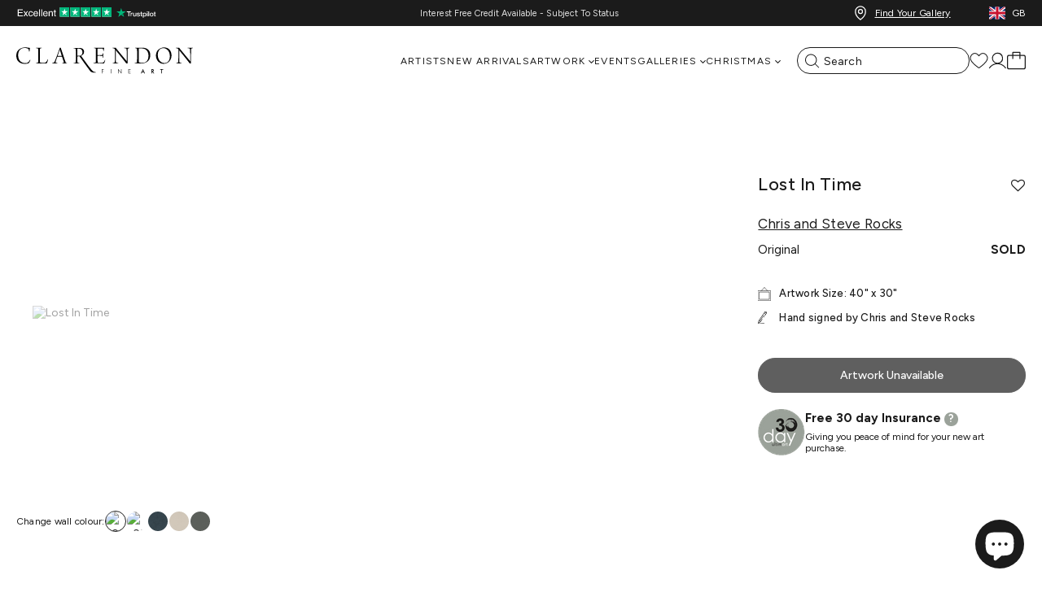

--- FILE ---
content_type: text/html; charset=utf-8
request_url: https://clarendonfineart.com/products/lost-in-time-1
body_size: 97033
content:
<!doctype html>
<html class="no-js"lang="en">
  <head>
  <script type="application/vnd.locksmith+json" data-locksmith>{"version":"v245","locked":false,"initialized":true,"scope":"product","access_granted":true,"access_denied":false,"requires_customer":false,"manual_lock":false,"remote_lock":false,"has_timeout":false,"remote_rendered":null,"hide_resource":false,"hide_links_to_resource":false,"transparent":true,"locks":{"all":[],"opened":[]},"keys":[],"keys_signature":"0ec40160e7f5838b4ad7c2b56e356c438d652725364292c4bc5ea89c68c11a82","state":{"template":"product","theme":139618484501,"product":"lost-in-time-1","collection":null,"page":null,"blog":null,"article":null,"app":null},"now":1764409353,"path":"\/products\/lost-in-time-1","locale_root_url":"\/","canonical_url":"https:\/\/clarendonfineart.com\/products\/lost-in-time-1","customer_id":null,"customer_id_signature":"0ec40160e7f5838b4ad7c2b56e356c438d652725364292c4bc5ea89c68c11a82","cart":null}</script><script data-locksmith>!function(){var require=undefined,reqwest=function(){function succeed(e){var t=protocolRe.exec(e.url);return t=t&&t[1]||context.location.protocol,httpsRe.test(t)?twoHundo.test(e.request.status):!!e.request.response}function handleReadyState(e,t,n){return function(){return e._aborted?n(e.request):e._timedOut?n(e.request,"Request is aborted: timeout"):void(e.request&&4==e.request[readyState]&&(e.request.onreadystatechange=noop,succeed(e)?t(e.request):n(e.request)))}}function setHeaders(e,t){var n,s=t.headers||{};s.Accept=s.Accept||defaultHeaders.accept[t.type]||defaultHeaders.accept["*"];var r="undefined"!=typeof FormData&&t.data instanceof FormData;for(n in!t.crossOrigin&&!s[requestedWith]&&(s[requestedWith]=defaultHeaders.requestedWith),!s[contentType]&&!r&&(s[contentType]=t.contentType||defaultHeaders.contentType),s)s.hasOwnProperty(n)&&"setRequestHeader"in e&&e.setRequestHeader(n,s[n])}function setCredentials(e,t){"undefined"!=typeof t.withCredentials&&"undefined"!=typeof e.withCredentials&&(e.withCredentials=!!t.withCredentials)}function generalCallback(e){lastValue=e}function urlappend(e,t){return e+(/[?]/.test(e)?"&":"?")+t}function handleJsonp(e,t,n,s){var r=uniqid++,a=e.jsonpCallback||"callback",o=e.jsonpCallbackName||reqwest.getcallbackPrefix(r),i=new RegExp("((^|[?]|&)"+a+")=([^&]+)"),l=s.match(i),c=doc.createElement("script"),u=0,d=-1!==navigator.userAgent.indexOf("MSIE 10.0");return l?"?"===l[3]?s=s.replace(i,"$1="+o):o=l[3]:s=urlappend(s,a+"="+o),context[o]=generalCallback,c.type="text/javascript",c.src=s,c.async=!0,"undefined"!=typeof c.onreadystatechange&&!d&&(c.htmlFor=c.id="_reqwest_"+r),c.onload=c.onreadystatechange=function(){if(c[readyState]&&"complete"!==c[readyState]&&"loaded"!==c[readyState]||u)return!1;c.onload=c.onreadystatechange=null,c.onclick&&c.onclick(),t(lastValue),lastValue=undefined,head.removeChild(c),u=1},head.appendChild(c),{abort:function(){c.onload=c.onreadystatechange=null,n({},"Request is aborted: timeout",{}),lastValue=undefined,head.removeChild(c),u=1}}}function getRequest(e,t){var n,s=this.o,r=(s.method||"GET").toUpperCase(),a="string"==typeof s?s:s.url,o=!1!==s.processData&&s.data&&"string"!=typeof s.data?reqwest.toQueryString(s.data):s.data||null,i=!1;return("jsonp"==s.type||"GET"==r)&&o&&(a=urlappend(a,o),o=null),"jsonp"==s.type?handleJsonp(s,e,t,a):((n=s.xhr&&s.xhr(s)||xhr(s)).open(r,a,!1!==s.async),setHeaders(n,s),setCredentials(n,s),context[xDomainRequest]&&n instanceof context[xDomainRequest]?(n.onload=e,n.onerror=t,n.onprogress=function(){},i=!0):n.onreadystatechange=handleReadyState(this,e,t),s.before&&s.before(n),i?setTimeout(function(){n.send(o)},200):n.send(o),n)}function Reqwest(e,t){this.o=e,this.fn=t,init.apply(this,arguments)}function setType(e){return null===e?undefined:e.match("json")?"json":e.match("javascript")?"js":e.match("text")?"html":e.match("xml")?"xml":void 0}function init(o,fn){function complete(e){for(o.timeout&&clearTimeout(self.timeout),self.timeout=null;0<self._completeHandlers.length;)self._completeHandlers.shift()(e)}function success(resp){var type=o.type||resp&&setType(resp.getResponseHeader("Content-Type"));resp="jsonp"!==type?self.request:resp;var filteredResponse=globalSetupOptions.dataFilter(resp.responseText,type),r=filteredResponse;try{resp.responseText=r}catch(e){}if(r)switch(type){case"json":try{resp=context.JSON?context.JSON.parse(r):eval("("+r+")")}catch(err){return error(resp,"Could not parse JSON in response",err)}break;case"js":resp=eval(r);break;case"html":resp=r;break;case"xml":resp=resp.responseXML&&resp.responseXML.parseError&&resp.responseXML.parseError.errorCode&&resp.responseXML.parseError.reason?null:resp.responseXML}for(self._responseArgs.resp=resp,self._fulfilled=!0,fn(resp),self._successHandler(resp);0<self._fulfillmentHandlers.length;)resp=self._fulfillmentHandlers.shift()(resp);complete(resp)}function timedOut(){self._timedOut=!0,self.request.abort()}function error(e,t,n){for(e=self.request,self._responseArgs.resp=e,self._responseArgs.msg=t,self._responseArgs.t=n,self._erred=!0;0<self._errorHandlers.length;)self._errorHandlers.shift()(e,t,n);complete(e)}this.url="string"==typeof o?o:o.url,this.timeout=null,this._fulfilled=!1,this._successHandler=function(){},this._fulfillmentHandlers=[],this._errorHandlers=[],this._completeHandlers=[],this._erred=!1,this._responseArgs={};var self=this;fn=fn||function(){},o.timeout&&(this.timeout=setTimeout(function(){timedOut()},o.timeout)),o.success&&(this._successHandler=function(){o.success.apply(o,arguments)}),o.error&&this._errorHandlers.push(function(){o.error.apply(o,arguments)}),o.complete&&this._completeHandlers.push(function(){o.complete.apply(o,arguments)}),this.request=getRequest.call(this,success,error)}function reqwest(e,t){return new Reqwest(e,t)}function normalize(e){return e?e.replace(/\r?\n/g,"\r\n"):""}function serial(e,t){var n,s,r,a,o=e.name,i=e.tagName.toLowerCase(),l=function(e){e&&!e.disabled&&t(o,normalize(e.attributes.value&&e.attributes.value.specified?e.value:e.text))};if(!e.disabled&&o)switch(i){case"input":/reset|button|image|file/i.test(e.type)||(n=/checkbox/i.test(e.type),s=/radio/i.test(e.type),r=e.value,(!n&&!s||e.checked)&&t(o,normalize(n&&""===r?"on":r)));break;case"textarea":t(o,normalize(e.value));break;case"select":if("select-one"===e.type.toLowerCase())l(0<=e.selectedIndex?e.options[e.selectedIndex]:null);else for(a=0;e.length&&a<e.length;a++)e.options[a].selected&&l(e.options[a])}}function eachFormElement(){var e,t,a=this,n=function(e,t){var n,s,r;for(n=0;n<t.length;n++)for(r=e[byTag](t[n]),s=0;s<r.length;s++)serial(r[s],a)};for(t=0;t<arguments.length;t++)e=arguments[t],/input|select|textarea/i.test(e.tagName)&&serial(e,a),n(e,["input","select","textarea"])}function serializeQueryString(){return reqwest.toQueryString(reqwest.serializeArray.apply(null,arguments))}function serializeHash(){var n={};return eachFormElement.apply(function(e,t){e in n?(n[e]&&!isArray(n[e])&&(n[e]=[n[e]]),n[e].push(t)):n[e]=t},arguments),n}function buildParams(e,t,n,s){var r,a,o,i=/\[\]$/;if(isArray(t))for(a=0;t&&a<t.length;a++)o=t[a],n||i.test(e)?s(e,o):buildParams(e+"["+("object"==typeof o?a:"")+"]",o,n,s);else if(t&&"[object Object]"===t.toString())for(r in t)buildParams(e+"["+r+"]",t[r],n,s);else s(e,t)}var context=this,XHR2;if("window"in context)var doc=document,byTag="getElementsByTagName",head=doc[byTag]("head")[0];else try{XHR2=require("xhr2")}catch(ex){throw new Error("Peer dependency `xhr2` required! Please npm install xhr2")}var httpsRe=/^http/,protocolRe=/(^\w+):\/\//,twoHundo=/^(20\d|1223)$/,readyState="readyState",contentType="Content-Type",requestedWith="X-Requested-With",uniqid=0,callbackPrefix="reqwest_"+ +new Date,lastValue,xmlHttpRequest="XMLHttpRequest",xDomainRequest="XDomainRequest",noop=function(){},isArray="function"==typeof Array.isArray?Array.isArray:function(e){return e instanceof Array},defaultHeaders={contentType:"application/x-www-form-urlencoded",requestedWith:xmlHttpRequest,accept:{"*":"text/javascript, text/html, application/xml, text/xml, */*",xml:"application/xml, text/xml",html:"text/html",text:"text/plain",json:"application/json, text/javascript",js:"application/javascript, text/javascript"}},xhr=function(e){if(!0!==e.crossOrigin)return context[xmlHttpRequest]?new XMLHttpRequest:XHR2?new XHR2:new ActiveXObject("Microsoft.XMLHTTP");var t=context[xmlHttpRequest]?new XMLHttpRequest:null;if(t&&"withCredentials"in t)return t;if(context[xDomainRequest])return new XDomainRequest;throw new Error("Browser does not support cross-origin requests")},globalSetupOptions={dataFilter:function(e){return e}};return Reqwest.prototype={abort:function(){this._aborted=!0,this.request.abort()},retry:function(){init.call(this,this.o,this.fn)},then:function(e,t){return e=e||function(){},t=t||function(){},this._fulfilled?this._responseArgs.resp=e(this._responseArgs.resp):this._erred?t(this._responseArgs.resp,this._responseArgs.msg,this._responseArgs.t):(this._fulfillmentHandlers.push(e),this._errorHandlers.push(t)),this},always:function(e){return this._fulfilled||this._erred?e(this._responseArgs.resp):this._completeHandlers.push(e),this},fail:function(e){return this._erred?e(this._responseArgs.resp,this._responseArgs.msg,this._responseArgs.t):this._errorHandlers.push(e),this},"catch":function(e){return this.fail(e)}},reqwest.serializeArray=function(){var n=[];return eachFormElement.apply(function(e,t){n.push({name:e,value:t})},arguments),n},reqwest.serialize=function(){if(0===arguments.length)return"";var e,t=Array.prototype.slice.call(arguments,0);return(e=t.pop())&&e.nodeType&&t.push(e)&&(e=null),e&&(e=e.type),("map"==e?serializeHash:"array"==e?reqwest.serializeArray:serializeQueryString).apply(null,t)},reqwest.toQueryString=function(e,t){var n,s,r=t||!1,a=[],o=encodeURIComponent,i=function(e,t){t="function"==typeof t?t():null==t?"":t,a[a.length]=o(e)+"="+o(t)};if(isArray(e))for(s=0;e&&s<e.length;s++)i(e[s].name,e[s].value);else for(n in e)e.hasOwnProperty(n)&&buildParams(n,e[n],r,i);return a.join("&").replace(/%20/g,"+")},reqwest.getcallbackPrefix=function(){return callbackPrefix},reqwest.compat=function(e,t){return e&&(e.type&&(e.method=e.type)&&delete e.type,e.dataType&&(e.type=e.dataType),e.jsonpCallback&&(e.jsonpCallbackName=e.jsonpCallback)&&delete e.jsonpCallback,e.jsonp&&(e.jsonpCallback=e.jsonp)),new Reqwest(e,t)},reqwest.ajaxSetup=function(e){for(var t in e=e||{})globalSetupOptions[t]=e[t]},reqwest}();
/*!
  * Reqwest! A general purpose XHR connection manager
  * license MIT (c) Dustin Diaz 2015
  * https://github.com/ded/reqwest
  */!function(){var o=window.Locksmith={},e=document.querySelector('script[type="application/vnd.locksmith+json"]'),n=e&&e.innerHTML;if(o.state={},o.util={},o.loading=!1,n)try{o.state=JSON.parse(n)}catch(u){}if(document.addEventListener&&document.querySelector){var s,r,a,t=[76,79,67,75,83,77,73,84,72,49,49],i=function(){r=t.slice(0)},l="style",c=function(e){e&&27!==e.keyCode&&"click"!==e.type||(document.removeEventListener("keydown",c),document.removeEventListener("click",c),s&&document.body.removeChild(s),s=null)};i(),document.addEventListener("keyup",function(e){if(e.keyCode===r[0]){if(clearTimeout(a),r.shift(),0<r.length)return void(a=setTimeout(i,1e3));i(),c(),(s=document.createElement("div"))[l].width="50%",s[l].maxWidth="1000px",s[l].height="85%",s[l].border="1px rgba(0, 0, 0, 0.2) solid",s[l].background="rgba(255, 255, 255, 0.99)",s[l].borderRadius="4px",s[l].position="fixed",s[l].top="50%",s[l].left="50%",s[l].transform="translateY(-50%) translateX(-50%)",s[l].boxShadow="0 2px 5px rgba(0, 0, 0, 0.3), 0 0 100vh 100vw rgba(0, 0, 0, 0.5)",s[l].zIndex="2147483645";var t=document.createElement("textarea");t.value=JSON.stringify(JSON.parse(n),null,2),t[l].border="none",t[l].display="block",t[l].boxSizing="border-box",t[l].width="100%",t[l].height="100%",t[l].background="transparent",t[l].padding="22px",t[l].fontFamily="monospace",t[l].fontSize="14px",t[l].color="#333",t[l].resize="none",t[l].outline="none",t.readOnly=!0,s.appendChild(t),document.body.appendChild(s),t.addEventListener("click",function(e){e.stopImmediatePropagation()}),t.select(),document.addEventListener("keydown",c),document.addEventListener("click",c)}})}o.isEmbedded=-1!==window.location.search.indexOf("_ab=0&_fd=0&_sc=1"),o.path=o.state.path||window.location.pathname,o.basePath=o.state.locale_root_url.concat("/apps/locksmith").replace(/^\/\//,"/"),o.reloading=!1,o.util.console=window.console||{log:function(){},error:function(){}},o.util.makeUrl=function(e,t){var n,s=o.basePath+e,r=[],a=o.cache();for(n in a)r.push(n+"="+encodeURIComponent(a[n]));for(n in t)r.push(n+"="+encodeURIComponent(t[n]));return o.state.customer_id&&(r.push("customer_id="+encodeURIComponent(o.state.customer_id)),r.push("customer_id_signature="+encodeURIComponent(o.state.customer_id_signature))),s+=(-1===s.indexOf("?")?"?":"&")+r.join("&")},o._initializeCallbacks=[],o.on=function(e,t){if("initialize"!==e)throw'Locksmith.on() currently only supports the "initialize" event';o._initializeCallbacks.push(t)},o.initializeSession=function(e){if(!o.isEmbedded){var t=!1,n=!0,s=!0;(e=e||{}).silent&&(s=n=!(t=!0)),o.ping({silent:t,spinner:n,reload:s,callback:function(){o._initializeCallbacks.forEach(function(e){e()})}})}},o.cache=function(e){var t={};try{var n=function r(e){return(document.cookie.match("(^|; )"+e+"=([^;]*)")||0)[2]};t=JSON.parse(decodeURIComponent(n("locksmith-params")||"{}"))}catch(u){}if(e){for(var s in e)t[s]=e[s];document.cookie="locksmith-params=; expires=Thu, 01 Jan 1970 00:00:00 GMT; path=/",document.cookie="locksmith-params="+encodeURIComponent(JSON.stringify(t))+"; path=/"}return t},o.cache.cart=o.state.cart,o.cache.cartLastSaved=null,o.params=o.cache(),o.util.reload=function(){o.reloading=!0;try{window.location.href=window.location.href.replace(/#.*/,"")}catch(u){o.util.console.error("Preferred reload method failed",u),window.location.reload()}},o.cache.saveCart=function(e){if(!o.cache.cart||o.cache.cart===o.cache.cartLastSaved)return e?e():null;var t=o.cache.cartLastSaved;o.cache.cartLastSaved=o.cache.cart,reqwest({url:"/cart/update.json",method:"post",type:"json",data:{attributes:{locksmith:o.cache.cart}},complete:e,error:function(e){if(o.cache.cartLastSaved=t,!o.reloading)throw e}})},o.util.spinnerHTML='<style>body{background:#FFF}@keyframes spin{from{transform:rotate(0deg)}to{transform:rotate(360deg)}}#loading{display:flex;width:100%;height:50vh;color:#777;align-items:center;justify-content:center}#loading .spinner{display:block;animation:spin 600ms linear infinite;position:relative;width:50px;height:50px}#loading .spinner-ring{stroke:currentColor;stroke-dasharray:100%;stroke-width:2px;stroke-linecap:round;fill:none}</style><div id="loading"><div class="spinner"><svg width="100%" height="100%"><svg preserveAspectRatio="xMinYMin"><circle class="spinner-ring" cx="50%" cy="50%" r="45%"></circle></svg></svg></div></div>',o.util.clobberBody=function(e){document.body.innerHTML=e},o.util.clobberDocument=function(e){e.responseText&&(e=e.responseText),document.documentElement&&document.removeChild(document.documentElement);var t=document.open("text/html","replace");t.writeln(e),t.close(),setTimeout(function(){var e=t.querySelector("[autofocus]");e&&e.focus()},100)},o.util.serializeForm=function(e){if(e&&"FORM"===e.nodeName){var t,n,s={};for(t=e.elements.length-1;0<=t;t-=1)if(""!==e.elements[t].name)switch(e.elements[t].nodeName){case"INPUT":switch(e.elements[t].type){default:case"text":case"hidden":case"password":case"button":case"reset":case"submit":s[e.elements[t].name]=e.elements[t].value;break;case"checkbox":case"radio":e.elements[t].checked&&(s[e.elements[t].name]=e.elements[t].value);break;case"file":}break;case"TEXTAREA":s[e.elements[t].name]=e.elements[t].value;break;case"SELECT":switch(e.elements[t].type){case"select-one":s[e.elements[t].name]=e.elements[t].value;break;case"select-multiple":for(n=e.elements[t].options.length-1;0<=n;n-=1)e.elements[t].options[n].selected&&(s[e.elements[t].name]=e.elements[t].options[n].value)}break;case"BUTTON":switch(e.elements[t].type){case"reset":case"submit":case"button":s[e.elements[t].name]=e.elements[t].value}}return s}},o.util.on=function(e,a,o,t){t=t||document;var i="locksmith-"+e+a,n=function(e){var t=e.target,n=e.target.parentElement,s=t.className.baseVal||t.className||"",r=n.className.baseVal||n.className||"";("string"==typeof s&&-1!==s.split(/\s+/).indexOf(a)||"string"==typeof r&&-1!==r.split(/\s+/).indexOf(a))&&!e[i]&&(e[i]=!0,o(e))};t.attachEvent?t.attachEvent(e,n):t.addEventListener(e,n,!1)},o.util.enableActions=function(e){o.util.on("click","locksmith-action",function(e){e.preventDefault();var t=e.target;t.dataset.confirmWith&&!confirm(t.dataset.confirmWith)||(t.disabled=!0,t.innerText=t.dataset.disableWith,o.post("/action",t.dataset.locksmithParams,{spinner:!1,type:"text",success:function(e){(e=JSON.parse(e.responseText)).message&&alert(e.message),o.util.reload()}}))},e)},o.util.inject=function(e,t){var n=["data","locksmith","append"];if(-1!==t.indexOf(n.join("-"))){var s=document.createElement("div");s.innerHTML=t,e.appendChild(s)}else e.innerHTML=t;var r,a,o=e.querySelectorAll("script");for(a=0;a<o.length;++a){r=o[a];var i=document.createElement("script");if(r.type&&(i.type=r.type),r.src)i.src=r.src;else{var l=document.createTextNode(r.innerHTML);i.appendChild(l)}e.appendChild(i)}var c=e.querySelector("[autofocus]");c&&c.focus()},o.post=function(e,t,n){!1!==(n=n||{}).spinner&&o.util.clobberBody(o.util.spinnerHTML);var s={};n.container===document?(s.layout=1,n.success=function(e){document.getElementById(n.container);o.util.clobberDocument(e)}):n.container&&(s.layout=0,n.success=function(e){var t=document.getElementById(n.container);o.util.inject(t,e),t.id===t.firstChild.id&&t.parentElement.replaceChild(t.firstChild,t)}),n.form_type&&(t.form_type=n.form_type),n.include_layout_classes!==undefined&&(t.include_layout_classes=n.include_layout_classes),n.lock_id!==undefined&&(t.lock_id=n.lock_id),o.loading=!0;var r=o.util.makeUrl(e,s);reqwest({url:r,method:"post",type:n.type||"html",data:t,complete:function(){o.loading=!1},error:function(e){if(!o.reloading)if("dashboard.weglot.com"!==window.location.host){if(!n.silent)throw alert("Something went wrong! Please refresh and try again."),e;console.error(e)}else console.error(e)},success:n.success||o.util.clobberDocument})},o.postResource=function(e,t){e.path=o.path,e.search=window.location.search,e.state=o.state,e.passcode&&(e.passcode=e.passcode.trim()),e.email&&(e.email=e.email.trim()),e.state.cart=o.cache.cart,e.locksmith_json=o.jsonTag,e.locksmith_json_signature=o.jsonTagSignature,o.post("/resource",e,t)},o.ping=function(e){if(!o.isEmbedded){e=e||{};var t=function(){e.reload?o.util.reload():"function"==typeof e.callback&&e.callback()};o.post("/ping",{path:o.path,search:window.location.search,state:o.state},{spinner:!!e.spinner,silent:"undefined"==typeof e.silent||e.silent,type:"text",success:function(e){(e=JSON.parse(e.responseText)).messages&&0<e.messages.length&&o.showMessages(e.messages),e.cart&&o.cache.cart!==e.cart?(o.cache.cart=e.cart,o.cache.saveCart(function(){t(),e.cart&&e.cart.match(/^.+:/)&&o.util.reload()})):t()}})}},o.timeoutMonitor=function(){var e=o.cache.cart;o.ping({callback:function(){e!==o.cache.cart||setTimeout(function(){o.timeoutMonitor()},6e4)}})},o.showMessages=function(e){var t=document.createElement("div");t.style.position="fixed",t.style.left=0,t.style.right=0,t.style.bottom="-50px",t.style.opacity=0,t.style.background="#191919",t.style.color="#ddd",t.style.transition="bottom 0.2s, opacity 0.2s",t.style.zIndex=999999,t.innerHTML="        <style>          .locksmith-ab .locksmith-b { display: none; }          .locksmith-ab.toggled .locksmith-b { display: flex; }          .locksmith-ab.toggled .locksmith-a { display: none; }          .locksmith-flex { display: flex; flex-wrap: wrap; justify-content: space-between; align-items: center; padding: 10px 20px; }          .locksmith-message + .locksmith-message { border-top: 1px #555 solid; }          .locksmith-message a { color: inherit; font-weight: bold; }          .locksmith-message a:hover { color: inherit; opacity: 0.8; }          a.locksmith-ab-toggle { font-weight: inherit; text-decoration: underline; }          .locksmith-text { flex-grow: 1; }          .locksmith-cta { flex-grow: 0; text-align: right; }          .locksmith-cta button { transform: scale(0.8); transform-origin: left; }          .locksmith-cta > * { display: block; }          .locksmith-cta > * + * { margin-top: 10px; }          .locksmith-message a.locksmith-close { flex-grow: 0; text-decoration: none; margin-left: 15px; font-size: 30px; font-family: monospace; display: block; padding: 2px 10px; }                    @media screen and (max-width: 600px) {            .locksmith-wide-only { display: none !important; }            .locksmith-flex { padding: 0 15px; }            .locksmith-flex > * { margin-top: 5px; margin-bottom: 5px; }            .locksmith-cta { text-align: left; }          }                    @media screen and (min-width: 601px) {            .locksmith-narrow-only { display: none !important; }          }        </style>      "+e.map(function(e){return'<div class="locksmith-message">'+e+"</div>"}).join(""),document.body.appendChild(t),document.body.style.position="relative",document.body.parentElement.style.paddingBottom=t.offsetHeight+"px",setTimeout(function(){t.style.bottom=0,t.style.opacity=1},50),o.util.on("click","locksmith-ab-toggle",function(e){e.preventDefault();for(var t=e.target.parentElement;-1===t.className.split(" ").indexOf("locksmith-ab");)t=t.parentElement;-1!==t.className.split(" ").indexOf("toggled")?t.className=t.className.replace("toggled",""):t.className=t.className+" toggled"}),o.util.enableActions(t)}}()}();</script>
      <script data-locksmith>Locksmith.cache.cart=null</script>

  <script data-locksmith>Locksmith.jsonTag="{\"version\":\"v245\",\"locked\":false,\"initialized\":true,\"scope\":\"product\",\"access_granted\":true,\"access_denied\":false,\"requires_customer\":false,\"manual_lock\":false,\"remote_lock\":false,\"has_timeout\":false,\"remote_rendered\":null,\"hide_resource\":false,\"hide_links_to_resource\":false,\"transparent\":true,\"locks\":{\"all\":[],\"opened\":[]},\"keys\":[],\"keys_signature\":\"0ec40160e7f5838b4ad7c2b56e356c438d652725364292c4bc5ea89c68c11a82\",\"state\":{\"template\":\"product\",\"theme\":139618484501,\"product\":\"lost-in-time-1\",\"collection\":null,\"page\":null,\"blog\":null,\"article\":null,\"app\":null},\"now\":1764409353,\"path\":\"\\\/products\\\/lost-in-time-1\",\"locale_root_url\":\"\\\/\",\"canonical_url\":\"https:\\\/\\\/clarendonfineart.com\\\/products\\\/lost-in-time-1\",\"customer_id\":null,\"customer_id_signature\":\"0ec40160e7f5838b4ad7c2b56e356c438d652725364292c4bc5ea89c68c11a82\",\"cart\":null}";Locksmith.jsonTagSignature="60b17ab4a3d0783738a0eefcbb3264d7d5f23d0b8955733a6ad1cf3e8480c840"</script>
  <script src="https://cozycountryredirectiii.addons.business/js/eggbox/15693/script_a362b06f059377dfa2f7a88c347b34ea.js?v=1&sign=a362b06f059377dfa2f7a88c347b34ea&shop=clarendon-fine-art.myshopify.com" type='text/javascript'></script>

  <!-- click tracking -->
<script>
    // function that gets the path of the clicked element. Borrowed from Simo Ahava. https://www.simoahava.com/analytics/create-css-path-variable-for-click-element/
   function gtm_get_click_element_path(element) {
    var el = element;
    if (el instanceof Node) {
      // Build the list of elements along the path
      var elList = [];
      do {
        if (el instanceof Element) {
          var classString = el.classList ? [].slice.call(el.classList).join('.') : '';
          var elementName = (el.tagName ? el.tagName.toLowerCase() : '') + 
              (classString ? '.' + classString : '') + 
              (el.id ? '#' + el.id : '');
          if (elementName) elList.unshift(elementName);
        }
        el = el.parentNode
      } while (el != null);
      // Get the stringified element object name
      var objString = element.toString().match(/\[object (\w+)\]/);
      var elementType = objString ? objString[1] : element.toString();
      var cssString = elList.join(' > ');
      // Return the CSS path as a string, prefixed with the element object name
      return cssString ? elementType + ': ' + cssString : elementType;
    }
   }
    
   window.addEventListener("click", function(event){

     // track clicks on any element and push it to Shopify customer events
     Shopify.analytics.publish("custom_click",{
         click_element : gtm_get_click_element_path(event.target) || '',
         click_id : event.target.id || '',
         click_classes : event.target.className || '',
         click_text : event.target.innerText || '',
         click_target : event.target.target || '',
         click_url : event.target.href || ''
     });

     // track link clicks and push it to Shopify customer events
     var closestLink = event.target.closest('a')
     if (closestLink){
       Shopify.analytics.publish("custom_link_click",{
         click_element : gtm_get_click_element_path(closestLink.target) || '',
         click_id : closestLink.id || '',
         click_classes : closestLink.className || '',
         click_text : closestLink.innerText || '',
         click_target : closestLink.target || '',
         click_url : closestLink.href || ''
       })
     }
  });
</script>
<!-- end of click tracking -->
  <script>
// ====================================== Define constants ========================================
// Reduces server calls if a product has a crazy number of images.
const MAX_IMAGES_COUNT = 6;

// Extracts product handle from the product URL
const SHOPIFY_PRODUCT_URL_HANDLE_REGEX = /\/products\/(.[\w\d-+]+)/;

// ====================================== General helper methods for Shopify  ========================================
// Sometimes image URLs miss the protocol at the beginning
// E.g. '//cdn.shopify.com/s/files/.../image.jpg'
window.urlSanitizer = (url) => {
  if (typeof url === 'string') {
    if (url.startsWith('//')) return `https:${url}`;
    else if (url.toLocaleLowerCase().startsWith('http')) return url;
    else console.log(`Not a valid URL: ${url}`);
  } else console.log(`Not a valid URL: ${url}`);
  return null;
};

// Returns the store's active currency for the current user
// E.g,: 'EUR'
window.getActiveCurrency = () => {
    // 1. From the Shopify object
    const getCurrencyFromContext = Shopify?.currency?.active;
    if (getCurrencyFromContext) return getCurrencyFromContext;

    // 2. From the 'cart_currency' cookie
    const currencyFromCookies = document.cookie
      .split('; ')
      .find((row) => row.startsWith('cart_currency'))
      ?.split('=')[1];
    if (currencyFromCookies) return currencyFromCookies;

    // If no currency found
    return null;
  };

//========== Shopify Ajax API Helper methods ===============

window.oneToManyStoreApi = {};

oneToManyStoreApi.getProductByUrl = (url) => {
  const handle = SHOPIFY_PRODUCT_URL_HANDLE_REGEX.exec(url);
  try {
    if (typeof handle[1] == 'string' && handle[1].length > 0) {
      return fetch('/products/' + handle[1] + '.js', {
        method: 'GET',
        headers: {
          'Content-Type': 'application/json',
        },
      }).then((resp) => resp.json());
    }
  } catch (error) {
    throw new Error(
      'Cannot find the handle in the product URL: ' + url + '/n' + error
    );
  }
};

oneToManyStoreApi.addToCart = (itemId) =>
  fetch('/cart/add.js', {
    method: 'POST',
    headers: {
      'Content-Type': 'application/json',
    },
    body: JSON.stringify({
      items: [
        {
          quantity: 1,
          id: itemId,
        },
      ],
    }),
  }).then((resp) => resp.json());

oneToManyStoreApi.updateItemInCart = (itemId, quantity) =>
  fetch('/cart/update.js', {
    method: 'POST',
    headers: {
      'Content-Type': 'application/json',
    },
    body: JSON.stringify({
      updates: {
        [itemId]: quantity,
      },
    }),
  }).then((resp) => resp.json());

oneToManyStoreApi.getCartState = () =>
  fetch('/cart.js', {
    method: 'GET',
    headers: {
      'Content-Type': 'application/json',
    },
  }).then((resp) => resp.json());

oneToManyStoreApi.getVariantIdFromUrlParams = (url) => {
  // Extract the variant ID from the URL
  // URL Ex. https://www.MY-SHOPIFY-STORE.com/products/my-product-handle?variant=VARIATION_ID
  const variantId = new URL(url).searchParams.get('variant');
  return typeof variantId == 'string' && variantId.length == 14
    ? variantId
    : null;
};

//=========== Bambuser onReady Handler =================

window.onBambuserLiveShoppingReady = (player) => {
  // ---- Start of player configuration ----
  player.configure({
    currency: getActiveCurrency() || 'USD',
    locale: 'en-US',
    buttons: {
      dismiss: player.BUTTON.CLOSE,
    },
  });
  // ---- End of player configuration ----

  // ---- Start of Cart Integrations ----
  player.on(player.EVENT.ADD_TO_CART, (addedItem, callback) => {
    oneToManyStoreApi
      .addToCart(addedItem.sku)
      .then((res) => {
        if (res.items) {
          callback(true);
          console.log('Item added successfully!');
        } else if (res.description && res.description.includes('sold out')) {
          callback({ success: false, reason: 'out-of-stock' });
        } else callback(false);
      })
      .catch((error) => {
        callback(false);
        console.error('Add to cart error! ', error);
      });
  });

  player.on(player.EVENT.UPDATE_ITEM_IN_CART, (updatedItem, callback) => {
    console.log(
      `Cart updated! ${updatedItem.previousQuantity} --> ${updatedItem.quantity}`
    );
    oneToManyStoreApi
      .updateItemInCart(updatedItem.sku, updatedItem.quantity)
      .then((res) => {
        if (res.items) {
          callback(true);
          console.log('Item updated successfully!');
        } else callback(false);
      })
      .catch((error) => {
        callback(false);
        console.error('Error on updating item! ', error);
      });
  });

  player.on(player.EVENT.SYNC_CART_STATE, () => {
    // Use your method to check if the user has checkout
    oneToManyStoreApi.getCartState().then((res) => {
      if (res.item_count == 0) {
        // Emptying the in-player cart
        player.updateCart({
          items: [],
        });
      }
    });
  });

  player.on(player.EVENT.CHECKOUT, () => {
    // Use the showCheckout() method to safely
    // navigate the user to your checkout page
    player.showCheckout(window.location.origin + '/cart');
  });
  // ---- End of Cart Integrations ----

  // ---- Start of Product Hydration ----
  player.on(player.EVENT.PROVIDE_PRODUCT_DATA, (event) => {
    // Iterates over all the products you have added to the show on the workspace
    event.products.forEach(({ ref: sku, id, url }) => {
      const variantId = oneToManyStoreApi.getVariantIdFromUrlParams(url);
      try {
        // Your method to fetch a product data
        oneToManyStoreApi.getProductByUrl(url).then((item) => {
          //Uncomment the line below for debugging retrieved product data
          //console.log(item);
          player.updateProduct(id, (productFactory) =>
            productFactory.product((detailsFactory) =>
              detailsFactory
                .name(item.title)
                .sku(item.id)
                .brandName(item.vendor)
                .description(item.description)
                .defaultVariationIndex(
                  variantId
                    ? item.variants.findIndex(
                        (variant) => variant.id == variantId
                      )
                    : 0
                )
                .variations((variationFactory) =>
                  item.variants.map((variation) =>
                    variationFactory()
                      .attributes((attributeFactory) =>
                        attributeFactory.colorName(variation.title)
                      )
                      .imageUrls([
                        // Adding the featured image of the chosen variation (if existed) at the beginning of the images array
                        ...(variation.featured_image
                          ? [variation.featured_image.src]
                          : []),
                        // Adding product imgaes
                        ...item.images
                          .slice(0, MAX_IMAGES_COUNT - 1)
                          .map((url) => urlSanitizer(url))
                          .filter((url) => typeof url === 'string'),
                      ])
                      .name(variation.title)
                      .sku(item.id)
                      .sizes((sizeFactory) => [
                        sizeFactory()
                          .name(variation.title)
                          .sku(variation.id)
                          .inStock(variation.available)
                          .price((priceFactory) =>
                            priceFactory
                              .original(variation.compare_at_price / 100)
                              .current(variation.price / 100)
                          ),
                      ])
                  )
                )
            )
          );
        });
      } catch (error) {
        console.warn('CANNOT HYDRATE THE PRODUCT! \n', error);
      }
    });
  });
};
</script>


	<script src="//clarendonfineart.com/cdn/shop/files/pandectes-rules.js?v=413030918762562805"></script>
	
    
<meta charset="utf-8">
<meta http-equiv="X-UA-Compatible" content="IE=edge">
<meta name="viewport" content="width=device-width,initial-scale=1">
<meta name="theme-color" content="">
 
<meta property="og:site_name" content="Clarendon Fine Art">
<meta property="og:url" content="https://clarendonfineart.com/products/lost-in-time-1"><meta property="og:title" content="Lost In Time | Chris and Steve Rocks - Clarendon Fine Art">
<meta property="og:type" content="product">
<meta property="og:description" content="Clarendon Fine Art, the UK’s most dynamic gallery group is at the forefront of contemporary art, connecting over 150 established and emerging artists to a loyal and engaged customer base, supported by an exceptional advisory and art care service.">
<meta property="og:image" content="http://clarendonfineart.com/cdn/shop/files/Image_22c1f88d-2427-4f66-9e30-2bc934bb61d3.jpg?v=1711579050">
<meta property="og:image:secure_url" content="https://sfycdn.speedsize.com/ec0c98df-3a6f-4437-b536-6e7d281e9eee/https://clarendonfineart.com/cdn/shop/files/Image_22c1f88d-2427-4f66-9e30-2bc934bb61d3.jpg?v=1711579050">
<meta property="og:image:width" content="1200">
  <meta property="og:image:height" content="895"><meta property="og:price:amount" content="4,995.00">
<meta property="og:price:currency" content="GBP">
<meta name="twitter:card" content="summary_large_image"><meta name="twitter:title" content="Lost In Time | Chris and Steve Rocks - Clarendon Fine Art">
<meta name="twitter:description" content="Clarendon Fine Art, the UK’s most dynamic gallery group is at the forefront of contemporary art, connecting over 150 established and emerging artists to a loyal and engaged customer base, supported by an exceptional advisory and art care service.">

<link rel="canonical" href="https://clarendonfineart.com/products/lost-in-time-1" /><link rel="alternate" hreflang="x-default" href="https://clarendonfineart.com/en-us/products/lost-in-time-1" />
      <link rel="alternate" hreflang="en-GB" href="https://clarendonfineart.com/products/lost-in-time-1" />
      <link rel="alternate" hreflang="en-US" href="https://clarendonfineart.com/en-us/products/lost-in-time-1" />
      <link rel="alternate" hreflang="en-AU" href="https://clarendonfineart.com/en-au/products/lost-in-time-1" />
      <link rel="alternate" hreflang="en-DE" href="https://clarendonfineart.com/en-eu/products/lost-in-time-1" />
      <link rel="alternate" hreflang="en-IT" href="https://clarendonfineart.com/en-eu/products/lost-in-time-1" /><link rel="preconnect" href="https://cdn.shopify.com" crossorigin>

    <meta name="theme-color" content="#1b1b1b"/>
    <meta http-equiv="x-dns-prefetch-control" content="on">
    <link rel="preconnect" href="//fonts.googleapis.com">
    <link rel="preconnect" href="//cdn.shopify.com">
    <link rel="preconnect" href="//www.googletagmanager.com">
    <link rel="preconnect" href="//widget.trustpilot.com">
    <link rel="preconnect" href="//cdnjs.cloudflare.com">
    <link rel="preconnect" href="//static-tracking.klaviyo.com">
    <link rel="dns-prefetch" href="//phosphor.utils.elfsightcdn.com">
    <link rel="dns-prefetch" href="//assets.smartwishlist.webmarked.net">
    <link rel="dns-prefetch" href="//maxcdn.bootstrapcdn.com">
    <link rel="dns-prefetch" href="//shop-app.artplacer.com">
    <link rel="dns-prefetch" href="//widget.artplacer.com">
    <link rel="dns-prefetch" href="//app.octaneai.com">
    <link rel="dns-prefetch" href="//geolocation-recommendations.shopifyapps.com">
    <link rel="dns-prefetch" href="//www.clarity.ms">
    <link rel="dns-prefetch" href="//maps.googleapis.com">
    <link rel="dns-prefetch" href="//static.elfsight.com">
    <link rel="dns-prefetch" href="//cdn.ometria.com">

    
<link rel="icon" type="image/png" href="https://sfycdn.speedsize.com/ec0c98df-3a6f-4437-b536-6e7d281e9eee/https://clarendonfineart.com/cdn/shop/files/clarendonfineartfavicon.png?crop=center&height=32&v=1678212867&width=32"><title>
      
        
        Lost In Time | Chris and Steve Rocks - Clarendon Fine Art
      
    </title><link rel="preconnect" href="https://fonts.googleapis.com">
<link rel="preconnect" href="https://fonts.gstatic.com" crossorigin>
<link href="https://fonts.googleapis.com/css2?family=Figtree:wght@300;400;500;700&display=swap" rel="stylesheet"><style data-shopify>:root {
        /* FONTS - START */
        --font-body-family: 'Figtree', sans-serif;
        --font-body-style: normal;
        --font-body-weight: 400;
        --font-body-weight-bold: 700;
        --font-body-display: swap;

        --font-heading-family: 'Figtree', sans-serif;
        --font-heading-style: normal;
        --font-heading-weight: 300;
        --font-heading-display: swap;


        --font-subheading-family: 'Figtree', sans-serif;
        --font-subheading-style: normal;
        --font-subheading-weight: 500;
        --font-subheading-display: swap;
        /* FONTS - END */

        /* TYPOGRAPHY - START */

        --heading-color:#1b1b1b;


        --heading-sm:18px;
        --heading-md:26px;
        --heading-lg:44px;

        --heading-md-tablet:18px;
        --heading-lg-tablet:32px;

        --heading-md-mobile:18px;
        --heading-lg-mobile:32px;

        /* TYPOGRAPHY - END */



        /* LAYOUT - START */
        --page-width:1200px;

        --spacing-sections-desktop:0px;
        --spacing-sections-mobile:0px;
        /* LAYOUT - END */

        /* COLORS - START */
        --primary-color:#1b1b1b;
        --secondary-color:#1b1b1b;
        --accent-1-color:#1b1b1b;
        --accent-2-color:#1b1b1b;

        --text-primary-color:#1b1b1b;
        --text-alternate-color:#ffffff;
        /* COLORS - END */


        /* BUTTONS - START */
        --button-h-padding:30px;
        --button-v-padding:10px;

        --button-font-size:14px;
        --button-transition:0.3s ease;

        --button-1-color:#ffffff;
        --button-1-text-color:#1b1b1b;
        --button-1-radius:40px;
        --button-1-border-color:#1b1b1b;

        --button-1-hover-color:#1b1b1b;
        --button-1-hover-text-color:#ffffff;
        --button-1-hover-radius:40px;
        --button-1-hover-border-color:#1b1b1b;


        --button-2-color:#1b1b1b;
        --button-2-text-color:#ffffff;
        --button-2-radius:40px;
        --button-2-border-color:#ffffff;


        --button-2-hover-color:#ffffff;
        --button-2-hover-text-color:#1b1b1b;
        --button-2-hover-radius:40px;
        --button-2-hover-border-color:#ffffff;

        --button-3-color:#1b1b1b;
        --button-3-text-color:#ffffff;
        --button-3-radius:40px;
        --button-3-border-color:#1b1b1b;


        --button-3-hover-color:#ffffff;
        --button-3-hover-text-color:#1b1b1b;
        --button-3-hover-radius:40px;
        --button-3-hover-border-color:#1b1b1b;

        --button-4-color:#1b1b1b;
        --button-4-text-color:#ffffff;
        --button-4-radius:0px;
        --button-4-border-color:#ffffff;


        --button-4-hover-color:#ffffff;
        --button-4-hover-text-color:#1b1b1b;
        --button-4-hover-radius:0px;
        --button-4-hover-border-color:#ffffff;

        --button-5-color:#1b1b1b;
        --button-5-text-color:#ffffff;
        --button-5-radius:0px;
        --button-5-border-color:#ffffff;


        --button-5-hover-color:#ffffff;
        --button-5-hover-text-color:#1b1b1b;
        --button-5-hover-radius:0px;
        --button-5-hover-border-color:#ffffff;

        --button-6-color:#1b1b1b;
        --button-6-text-color:#ffffff;
        --button-6-radius:0px;
        --button-6-border-color:#ffffff;


        --button-6-hover-color:#ffffff;
        --button-6-hover-text-color:#1b1b1b;
        --button-6-hover-radius:0px;
        --button-6-hover-border-color:#ffffff;

        /* BUTTONS - END */


        /* MOBILE MENU BREAK POINT */
        --mobile-menu-break-point:1024px;


        /* GLOBAL SECTION PADDING  */
        --section-padding-s:1px; 
        --section-padding-m:1px; 
        --section-padding-l:50px; 
        /* GLOBAL SECTION PADDING END */

        /* GLOBAL SECTION MARGIN  */
        --section-margin-s:1px; 
        --section-margin-m:1px; 
        --section-margin-l:50px; 
        /* GLOBAL SECTION MARGIN END */
    }

    .iti {
        --iti-path-flags-1x: url('https://sfycdn.speedsize.com/ec0c98df-3a6f-4437-b536-6e7d281e9eee/https://clarendonfineart.com/cdn/shop/t/2/assets/flags.webp?v=20012088947663122721732119706');
        --iti-path-flags-2x: url('https://sfycdn.speedsize.com/ec0c98df-3a6f-4437-b536-6e7d281e9eee/https://clarendonfineart.com/cdn/shop/t/2/assets/flags@2x.webp?v=110352324219458916071732119707');
        --iti-path-globe-1x: url('https://sfycdn.speedsize.com/ec0c98df-3a6f-4437-b536-6e7d281e9eee/https://clarendonfineart.com/cdn/shop/t/2/assets/globe.webp?v=175204876806078034221732119708');
        --iti-path-globe-2x: url('https://sfycdn.speedsize.com/ec0c98df-3a6f-4437-b536-6e7d281e9eee/https://clarendonfineart.com/cdn/shop/t/2/assets/globe@2x.webp?v=71896167097162548551732119709');
    }</style><link rel="preload" href="//clarendonfineart.com/cdn/shop/t/2/assets/snippet.min.css?v=9400926985132249031763033141" as="style">
<link rel="preload" href="//clarendonfineart.com/cdn/shop/t/2/assets/global.min.css?v=66749060619060569561761547843" as="style">

<link href="//clarendonfineart.com/cdn/shop/t/2/assets/snippet.min.css?v=9400926985132249031763033141" rel="stylesheet" type="text/css" media="all" />
<link href="//clarendonfineart.com/cdn/shop/t/2/assets/global.min.css?v=66749060619060569561761547843" rel="stylesheet" type="text/css" media="all" />
    
    <script>
  window.QF = [];

  window.QF.settings = {
    ajax_toast : true,
    ajax_open_side_cart : true,
    developerMode : true,
    sideCart : true,
  }

  // Developer log ---
  const log = (...arguments) => {
    if(window.QF.settings.developerMode){
      console.log(...arguments)
    }
  }

  window.log = log;

  window.template = "product";

  window.QF.cart = {"note":null,"attributes":{},"original_total_price":0,"total_price":0,"total_discount":0,"total_weight":0.0,"item_count":0,"items":[],"requires_shipping":false,"currency":"GBP","items_subtotal_price":0,"cart_level_discount_applications":[],"checkout_charge_amount":0}


  
      let product = {"id":9037585973525,"title":"Lost In Time","handle":"lost-in-time-1","description":"","published_at":"2024-03-12T11:10:12+00:00","created_at":"2024-03-06T11:10:34+00:00","vendor":"Chris and Steve Rocks","type":"Original","tags":["art00212955","artist-chris_and_steve_rocks","artwork_collection-new_ltd","colour-brown","framesize-30to40","gallery-other","movement-contemporary","sea","stock-local","type-original"],"price":499500,"price_min":499500,"price_max":499500,"available":false,"price_varies":false,"compare_at_price":null,"compare_at_price_min":0,"compare_at_price_max":0,"compare_at_price_varies":false,"variants":[{"id":48046712684821,"title":"Default Title","option1":"Default Title","option2":null,"option3":null,"sku":"ART00212955","requires_shipping":true,"taxable":true,"featured_image":{"id":53856705577237,"product_id":9037585973525,"position":1,"created_at":"2024-03-27T22:37:30+00:00","updated_at":"2024-03-27T22:37:30+00:00","alt":"Lost In Time","width":1200,"height":895,"src":"\/\/clarendonfineart.com\/cdn\/shop\/files\/Image_22c1f88d-2427-4f66-9e30-2bc934bb61d3.jpg?v=1711579050","variant_ids":[48046712684821]},"available":false,"name":"Lost In Time","public_title":null,"options":["Default Title"],"price":499500,"weight":0,"compare_at_price":null,"inventory_management":"shopify","barcode":null,"featured_media":{"alt":"Lost In Time","id":46281657811221,"position":1,"preview_image":{"aspect_ratio":1.341,"height":895,"width":1200,"src":"\/\/clarendonfineart.com\/cdn\/shop\/files\/Image_22c1f88d-2427-4f66-9e30-2bc934bb61d3.jpg?v=1711579050"}},"requires_selling_plan":false,"selling_plan_allocations":[],"quantity_rule":{"min":1,"max":null,"increment":1}}],"images":["\/\/clarendonfineart.com\/cdn\/shop\/files\/Image_22c1f88d-2427-4f66-9e30-2bc934bb61d3.jpg?v=1711579050"],"featured_image":"\/\/clarendonfineart.com\/cdn\/shop\/files\/Image_22c1f88d-2427-4f66-9e30-2bc934bb61d3.jpg?v=1711579050","options":["Title"],"media":[{"alt":"Lost In Time","id":46281657811221,"position":1,"preview_image":{"aspect_ratio":1.341,"height":895,"width":1200,"src":"\/\/clarendonfineart.com\/cdn\/shop\/files\/Image_22c1f88d-2427-4f66-9e30-2bc934bb61d3.jpg?v=1711579050"},"aspect_ratio":1.341,"height":895,"media_type":"image","src":"\/\/clarendonfineart.com\/cdn\/shop\/files\/Image_22c1f88d-2427-4f66-9e30-2bc934bb61d3.jpg?v=1711579050","width":1200}],"requires_selling_plan":false,"selling_plan_groups":[],"content":""};
      window.QF.product = product;
  

  
window.shopUrl = 'https://clarendonfineart.com';
  window.routes = {
    cart_add_url: '/cart/add',
    cart_change_url: '/cart/change',
    cart_update_url: '/cart/update',
    predictive_search_url: '/search/suggest'
  };

  window.cartStrings = {
    error: `There was an error while updating your cart. Please try again.`,
    quantityError: `You can only add [quantity] of this item to your cart.`
  }

  window.variantStrings = {
    addToCart: `Add to cart`,
    soldOut: `Sold out`,
    unavailable: `Unavailable`,
  }

  window.accessibilityStrings = {
    imageAvailable: `Image [index] is now available in gallery view`,
    shareSuccess: `Link copied to clipboard`,
    pauseSlideshow: `Pause slideshow`,
    playSlideshow: `Play slideshow`,
  }
    window.QF.auth = 'EhvPKPlGyJX7p7oTVtHd7snrJoGFVdK3mUm2mC8p';
    window.QF.url = 'https://clarendon.qfconnector.com';
  
</script>
    <link href="//clarendonfineart.com/cdn/shop/t/2/assets/masonry.pkgd.min.js?v=52946867241060388171690198772" as="script" rel="preload"><link href="//clarendonfineart.com/cdn/shop/t/2/assets/swiper.min.js?v=29442109316102838221760001814" as="script" rel="preload"><script src="https://unpkg.com/imagesloaded@4/imagesloaded.pkgd.min.js"></script>
<script src="//clarendonfineart.com/cdn/shop/t/2/assets/masonry.pkgd.min.js?v=52946867241060388171690198772" async></script>
<script src="//clarendonfineart.com/cdn/shop/t/2/assets/swiper.min.js?v=29442109316102838221760001814"></script>
<script defer src="//clarendonfineart.com/cdn/shop/t/2/assets/axios.min.js?v=178154251008799340111727693513"></script>
<script defer src="//clarendonfineart.com/cdn/shop/t/2/assets/lazyload.min.js?v=116102610597177746371727693518"></script>
<script defer src="//clarendonfineart.com/cdn/shop/t/2/assets/critical.min.js?v=150411245822211049671760001810"></script>
<script defer src="//clarendonfineart.com/cdn/shopifycloud/storefront/assets/themes_support/option_selection-b017cd28.js"></script>
<script defer src="//clarendonfineart.com/cdn/shop/t/2/assets/fslightbox.min.js?v=73178548985909302981737370378"></script><script defer src="//clarendonfineart.com/cdn/shop/t/2/assets/product-description.min.js?v=165332368380107656681727693522"></script><script>(function(){
          let lsRecentProducts = localStorage.getItem("recentlyViewedProductHandles");
          let recentProducts = [];
          if (lsRecentProducts) {
              recentProducts = JSON.parse(lsRecentProducts);
          }
          const currentProduct = "lost-in-time-1";
          const productIndex = recentProducts.indexOf(currentProduct);
          if(productIndex!=-1) {
              recentProducts.splice(productIndex,1);
          }
          recentProducts.unshift(currentProduct);
          recentProducts = recentProducts.slice(0,8);
          localStorage.setItem("recentlyViewedProductHandles",JSON.stringify(recentProducts));
      })();</script>
<script defer src="//clarendonfineart.com/cdn/shop/t/2/assets/qf_filter_search.min.js?v=57408413963055645811727693523"></script>

    <script>
(function () {
    const MOBILE_OFFSET = 300;
    const DESKTOP_OFFSET = 300;

    function getOffset() {
        return window.innerWidth <= 768 ? MOBILE_OFFSET : DESKTOP_OFFSET;
    }

    function scrollToTarget(hash) {
        const target = document.querySelector(hash);
        if (!target) return;

        const offset = getOffset();
        const y = target.getBoundingClientRect().top + window.scrollY - offset;

        window.scrollTo({
            top: y,
            behavior: 'smooth'
        });
    }

    const initialHash = window.location.hash;
    if (initialHash) {
        history.replaceState(null, null, window.location.pathname + window.location.search);
    }

    window.addEventListener('load', () => {
        setTimeout(() => {
            if (initialHash) {
                requestAnimationFrame(() => {
                    scrollToTarget(initialHash);
                    history.replaceState(null, null, initialHash);
                });
            }

            document.querySelectorAll('a[href^="#"]').forEach(anchor => {
                anchor.addEventListener('click', function (e) {
                    const hash = this.getAttribute('href');
                    if (hash.length < 2) return;

                    const target = document.querySelector(hash);
                    if (!target) return;

                    e.preventDefault();
                    scrollToTarget(hash);
                    history.pushState(null, null, hash);
                });
            });
        }, 300); // Delay in milliseconds
    });
})();
</script>


     

<link href="//clarendonfineart.com/cdn/shop/t/2/assets/graphenehc.css?v=1434515715820640051751967797" rel="stylesheet" type="text/css" media="all" />


    <script src="https://clarendon-1.store-uk1.advancedcommerce.services/graphenehc.js"></script>

    <script>window.performance && window.performance.mark && window.performance.mark('shopify.content_for_header.start');</script><meta name="facebook-domain-verification" content="04qt3ykkelqmokiev2i0d7zuul0dob">
<meta name="google-site-verification" content="BYpu-E97sBygGkj44StNziISsouqU39GQZ-1H0n1uzo">
<meta id="shopify-digital-wallet" name="shopify-digital-wallet" content="/68764991765/digital_wallets/dialog">
<meta name="shopify-checkout-api-token" content="6a9ae11eca39987dc9fb47d81674e949">
<meta id="in-context-paypal-metadata" data-shop-id="68764991765" data-venmo-supported="false" data-environment="production" data-locale="en_US" data-paypal-v4="true" data-currency="GBP">
<link rel="alternate" type="application/json+oembed" href="https://clarendonfineart.com/products/lost-in-time-1.oembed">
<script async="async" src="/checkouts/internal/preloads.js?locale=en-GB"></script>
<link rel="preconnect" href="https://shop.app" crossorigin="anonymous">
<script async="async" src="https://shop.app/checkouts/internal/preloads.js?locale=en-GB&shop_id=68764991765" crossorigin="anonymous"></script>
<script id="apple-pay-shop-capabilities" type="application/json">{"shopId":68764991765,"countryCode":"GB","currencyCode":"GBP","merchantCapabilities":["supports3DS"],"merchantId":"gid:\/\/shopify\/Shop\/68764991765","merchantName":"Clarendon Fine Art","requiredBillingContactFields":["postalAddress","email","phone"],"requiredShippingContactFields":["postalAddress","email","phone"],"shippingType":"shipping","supportedNetworks":["visa","maestro","masterCard","amex","discover","elo"],"total":{"type":"pending","label":"Clarendon Fine Art","amount":"1.00"},"shopifyPaymentsEnabled":true,"supportsSubscriptions":true}</script>
<script id="shopify-features" type="application/json">{"accessToken":"6a9ae11eca39987dc9fb47d81674e949","betas":["rich-media-storefront-analytics"],"domain":"clarendonfineart.com","predictiveSearch":true,"shopId":68764991765,"locale":"en"}</script>
<script>var Shopify = Shopify || {};
Shopify.shop = "clarendon-fine-art.myshopify.com";
Shopify.locale = "en";
Shopify.currency = {"active":"GBP","rate":"1.0"};
Shopify.country = "GB";
Shopify.theme = {"name":"clarendon-fine-art\/production","id":139618484501,"schema_name":"Quickfire","schema_version":"1.0.0","theme_store_id":null,"role":"main"};
Shopify.theme.handle = "null";
Shopify.theme.style = {"id":null,"handle":null};
Shopify.cdnHost = "clarendonfineart.com/cdn";
Shopify.routes = Shopify.routes || {};
Shopify.routes.root = "/";</script>
<script type="module">!function(o){(o.Shopify=o.Shopify||{}).modules=!0}(window);</script>
<script>!function(o){function n(){var o=[];function n(){o.push(Array.prototype.slice.apply(arguments))}return n.q=o,n}var t=o.Shopify=o.Shopify||{};t.loadFeatures=n(),t.autoloadFeatures=n()}(window);</script>
<script>
  window.ShopifyPay = window.ShopifyPay || {};
  window.ShopifyPay.apiHost = "shop.app\/pay";
  window.ShopifyPay.redirectState = null;
</script>
<script id="shop-js-analytics" type="application/json">{"pageType":"product"}</script>
<script defer="defer" async type="module" src="//clarendonfineart.com/cdn/shopifycloud/shop-js/modules/v2/client.init-shop-cart-sync_D0dqhulL.en.esm.js"></script>
<script defer="defer" async type="module" src="//clarendonfineart.com/cdn/shopifycloud/shop-js/modules/v2/chunk.common_CpVO7qML.esm.js"></script>
<script type="module">
  await import("//clarendonfineart.com/cdn/shopifycloud/shop-js/modules/v2/client.init-shop-cart-sync_D0dqhulL.en.esm.js");
await import("//clarendonfineart.com/cdn/shopifycloud/shop-js/modules/v2/chunk.common_CpVO7qML.esm.js");

  window.Shopify.SignInWithShop?.initShopCartSync?.({"fedCMEnabled":true,"windoidEnabled":true});

</script>
<script>
  window.Shopify = window.Shopify || {};
  if (!window.Shopify.featureAssets) window.Shopify.featureAssets = {};
  window.Shopify.featureAssets['shop-js'] = {"shop-cart-sync":["modules/v2/client.shop-cart-sync_D9bwt38V.en.esm.js","modules/v2/chunk.common_CpVO7qML.esm.js"],"init-fed-cm":["modules/v2/client.init-fed-cm_BJ8NPuHe.en.esm.js","modules/v2/chunk.common_CpVO7qML.esm.js"],"init-shop-email-lookup-coordinator":["modules/v2/client.init-shop-email-lookup-coordinator_pVrP2-kG.en.esm.js","modules/v2/chunk.common_CpVO7qML.esm.js"],"shop-cash-offers":["modules/v2/client.shop-cash-offers_CNh7FWN-.en.esm.js","modules/v2/chunk.common_CpVO7qML.esm.js","modules/v2/chunk.modal_DKF6x0Jh.esm.js"],"init-shop-cart-sync":["modules/v2/client.init-shop-cart-sync_D0dqhulL.en.esm.js","modules/v2/chunk.common_CpVO7qML.esm.js"],"init-windoid":["modules/v2/client.init-windoid_DaoAelzT.en.esm.js","modules/v2/chunk.common_CpVO7qML.esm.js"],"shop-toast-manager":["modules/v2/client.shop-toast-manager_1DND8Tac.en.esm.js","modules/v2/chunk.common_CpVO7qML.esm.js"],"pay-button":["modules/v2/client.pay-button_CFeQi1r6.en.esm.js","modules/v2/chunk.common_CpVO7qML.esm.js"],"shop-button":["modules/v2/client.shop-button_Ca94MDdQ.en.esm.js","modules/v2/chunk.common_CpVO7qML.esm.js"],"shop-login-button":["modules/v2/client.shop-login-button_DPYNfp1Z.en.esm.js","modules/v2/chunk.common_CpVO7qML.esm.js","modules/v2/chunk.modal_DKF6x0Jh.esm.js"],"avatar":["modules/v2/client.avatar_BTnouDA3.en.esm.js"],"shop-follow-button":["modules/v2/client.shop-follow-button_BMKh4nJE.en.esm.js","modules/v2/chunk.common_CpVO7qML.esm.js","modules/v2/chunk.modal_DKF6x0Jh.esm.js"],"init-customer-accounts-sign-up":["modules/v2/client.init-customer-accounts-sign-up_CJXi5kRN.en.esm.js","modules/v2/client.shop-login-button_DPYNfp1Z.en.esm.js","modules/v2/chunk.common_CpVO7qML.esm.js","modules/v2/chunk.modal_DKF6x0Jh.esm.js"],"init-shop-for-new-customer-accounts":["modules/v2/client.init-shop-for-new-customer-accounts_BoBxkgWu.en.esm.js","modules/v2/client.shop-login-button_DPYNfp1Z.en.esm.js","modules/v2/chunk.common_CpVO7qML.esm.js","modules/v2/chunk.modal_DKF6x0Jh.esm.js"],"init-customer-accounts":["modules/v2/client.init-customer-accounts_DCuDTzpR.en.esm.js","modules/v2/client.shop-login-button_DPYNfp1Z.en.esm.js","modules/v2/chunk.common_CpVO7qML.esm.js","modules/v2/chunk.modal_DKF6x0Jh.esm.js"],"checkout-modal":["modules/v2/client.checkout-modal_U_3e4VxF.en.esm.js","modules/v2/chunk.common_CpVO7qML.esm.js","modules/v2/chunk.modal_DKF6x0Jh.esm.js"],"lead-capture":["modules/v2/client.lead-capture_DEgn0Z8u.en.esm.js","modules/v2/chunk.common_CpVO7qML.esm.js","modules/v2/chunk.modal_DKF6x0Jh.esm.js"],"shop-login":["modules/v2/client.shop-login_CoM5QKZ_.en.esm.js","modules/v2/chunk.common_CpVO7qML.esm.js","modules/v2/chunk.modal_DKF6x0Jh.esm.js"],"payment-terms":["modules/v2/client.payment-terms_BmrqWn8r.en.esm.js","modules/v2/chunk.common_CpVO7qML.esm.js","modules/v2/chunk.modal_DKF6x0Jh.esm.js"]};
</script>
<script>(function() {
  var isLoaded = false;
  function asyncLoad() {
    if (isLoaded) return;
    isLoaded = true;
    var urls = ["https:\/\/assets.smartwishlist.webmarked.net\/static\/v6\/smartwishlist.js?shop=clarendon-fine-art.myshopify.com","\/\/cdn.shopify.com\/proxy\/8018e8c42af04c71732398cc2c73d2feffa3c69c72ded1b40d0220cb9b2b9846\/cartinsights.herokuapp.com\/assets\/packs\/customer_id.js?shop=clarendon-fine-art.myshopify.com\u0026sp-cache-control=cHVibGljLCBtYXgtYWdlPTkwMA","https:\/\/pandicorn-fastify.firebaseapp.com\/preload\/preloadOnHover.js?shop=clarendon-fine-art.myshopify.com","https:\/\/pandicorn-fastify.firebaseapp.com\/preload\/preloadOnIdle.js?shop=clarendon-fine-art.myshopify.com","https:\/\/wisepops.net\/loader.js?v=2\u0026h=zv9FSmyaiv\u0026shop=clarendon-fine-art.myshopify.com","https:\/\/str.rise-ai.com\/?shop=clarendon-fine-art.myshopify.com","https:\/\/strn.rise-ai.com\/?shop=clarendon-fine-art.myshopify.com","https:\/\/s3.eu-west-1.amazonaws.com\/production-klarna-il-shopify-osm\/0b7fe7c4a98ef8166eeafee767bc667686567a25\/clarendon-fine-art.myshopify.com-1763985838222.js?shop=clarendon-fine-art.myshopify.com","https:\/\/d26ky332zktp97.cloudfront.net\/shops\/gTG7b4GDrSYRHZgrN\/colibrius-m.js?shop=clarendon-fine-art.myshopify.com"];
    for (var i = 0; i < urls.length; i++) {
      var s = document.createElement('script');
      s.type = 'text/javascript';
      s.async = true;
      s.src = urls[i];
      var x = document.getElementsByTagName('script')[0];
      x.parentNode.insertBefore(s, x);
    }
  };
  if(window.attachEvent) {
    window.attachEvent('onload', asyncLoad);
  } else {
    window.addEventListener('load', asyncLoad, false);
  }
})();</script>
<script id="__st">var __st={"a":68764991765,"offset":0,"reqid":"86a9c460-a5d6-44e5-aa18-cd1b4fe2f023-1764409353","pageurl":"clarendonfineart.com\/products\/lost-in-time-1","u":"9d451d571699","p":"product","rtyp":"product","rid":9037585973525};</script>
<script>window.ShopifyPaypalV4VisibilityTracking = true;</script>
<script id="captcha-bootstrap">!function(){'use strict';const t='contact',e='account',n='new_comment',o=[[t,t],['blogs',n],['comments',n],[t,'customer']],c=[[e,'customer_login'],[e,'guest_login'],[e,'recover_customer_password'],[e,'create_customer']],r=t=>t.map((([t,e])=>`form[action*='/${t}']:not([data-nocaptcha='true']) input[name='form_type'][value='${e}']`)).join(','),a=t=>()=>t?[...document.querySelectorAll(t)].map((t=>t.form)):[];function s(){const t=[...o],e=r(t);return a(e)}const i='password',u='form_key',d=['recaptcha-v3-token','g-recaptcha-response','h-captcha-response',i],f=()=>{try{return window.sessionStorage}catch{return}},m='__shopify_v',_=t=>t.elements[u];function p(t,e,n=!1){try{const o=window.sessionStorage,c=JSON.parse(o.getItem(e)),{data:r}=function(t){const{data:e,action:n}=t;return t[m]||n?{data:e,action:n}:{data:t,action:n}}(c);for(const[e,n]of Object.entries(r))t.elements[e]&&(t.elements[e].value=n);n&&o.removeItem(e)}catch(o){console.error('form repopulation failed',{error:o})}}const l='form_type',E='cptcha';function T(t){t.dataset[E]=!0}const w=window,h=w.document,L='Shopify',v='ce_forms',y='captcha';let A=!1;((t,e)=>{const n=(g='f06e6c50-85a8-45c8-87d0-21a2b65856fe',I='https://cdn.shopify.com/shopifycloud/storefront-forms-hcaptcha/ce_storefront_forms_captcha_hcaptcha.v1.5.2.iife.js',D={infoText:'Protected by hCaptcha',privacyText:'Privacy',termsText:'Terms'},(t,e,n)=>{const o=w[L][v],c=o.bindForm;if(c)return c(t,g,e,D).then(n);var r;o.q.push([[t,g,e,D],n]),r=I,A||(h.body.append(Object.assign(h.createElement('script'),{id:'captcha-provider',async:!0,src:r})),A=!0)});var g,I,D;w[L]=w[L]||{},w[L][v]=w[L][v]||{},w[L][v].q=[],w[L][y]=w[L][y]||{},w[L][y].protect=function(t,e){n(t,void 0,e),T(t)},Object.freeze(w[L][y]),function(t,e,n,w,h,L){const[v,y,A,g]=function(t,e,n){const i=e?o:[],u=t?c:[],d=[...i,...u],f=r(d),m=r(i),_=r(d.filter((([t,e])=>n.includes(e))));return[a(f),a(m),a(_),s()]}(w,h,L),I=t=>{const e=t.target;return e instanceof HTMLFormElement?e:e&&e.form},D=t=>v().includes(t);t.addEventListener('submit',(t=>{const e=I(t);if(!e)return;const n=D(e)&&!e.dataset.hcaptchaBound&&!e.dataset.recaptchaBound,o=_(e),c=g().includes(e)&&(!o||!o.value);(n||c)&&t.preventDefault(),c&&!n&&(function(t){try{if(!f())return;!function(t){const e=f();if(!e)return;const n=_(t);if(!n)return;const o=n.value;o&&e.removeItem(o)}(t);const e=Array.from(Array(32),(()=>Math.random().toString(36)[2])).join('');!function(t,e){_(t)||t.append(Object.assign(document.createElement('input'),{type:'hidden',name:u})),t.elements[u].value=e}(t,e),function(t,e){const n=f();if(!n)return;const o=[...t.querySelectorAll(`input[type='${i}']`)].map((({name:t})=>t)),c=[...d,...o],r={};for(const[a,s]of new FormData(t).entries())c.includes(a)||(r[a]=s);n.setItem(e,JSON.stringify({[m]:1,action:t.action,data:r}))}(t,e)}catch(e){console.error('failed to persist form',e)}}(e),e.submit())}));const S=(t,e)=>{t&&!t.dataset[E]&&(n(t,e.some((e=>e===t))),T(t))};for(const o of['focusin','change'])t.addEventListener(o,(t=>{const e=I(t);D(e)&&S(e,y())}));const B=e.get('form_key'),M=e.get(l),P=B&&M;t.addEventListener('DOMContentLoaded',(()=>{const t=y();if(P)for(const e of t)e.elements[l].value===M&&p(e,B);[...new Set([...A(),...v().filter((t=>'true'===t.dataset.shopifyCaptcha))])].forEach((e=>S(e,t)))}))}(h,new URLSearchParams(w.location.search),n,t,e,['guest_login'])})(!0,!0)}();</script>
<script integrity="sha256-52AcMU7V7pcBOXWImdc/TAGTFKeNjmkeM1Pvks/DTgc=" data-source-attribution="shopify.loadfeatures" defer="defer" src="//clarendonfineart.com/cdn/shopifycloud/storefront/assets/storefront/load_feature-81c60534.js" crossorigin="anonymous"></script>
<script crossorigin="anonymous" defer="defer" src="//clarendonfineart.com/cdn/shopifycloud/storefront/assets/shopify_pay/storefront-65b4c6d7.js?v=20250812"></script>
<script data-source-attribution="shopify.dynamic_checkout.dynamic.init">var Shopify=Shopify||{};Shopify.PaymentButton=Shopify.PaymentButton||{isStorefrontPortableWallets:!0,init:function(){window.Shopify.PaymentButton.init=function(){};var t=document.createElement("script");t.src="https://clarendonfineart.com/cdn/shopifycloud/portable-wallets/latest/portable-wallets.en.js",t.type="module",document.head.appendChild(t)}};
</script>
<script data-source-attribution="shopify.dynamic_checkout.buyer_consent">
  function portableWalletsHideBuyerConsent(e){var t=document.getElementById("shopify-buyer-consent"),n=document.getElementById("shopify-subscription-policy-button");t&&n&&(t.classList.add("hidden"),t.setAttribute("aria-hidden","true"),n.removeEventListener("click",e))}function portableWalletsShowBuyerConsent(e){var t=document.getElementById("shopify-buyer-consent"),n=document.getElementById("shopify-subscription-policy-button");t&&n&&(t.classList.remove("hidden"),t.removeAttribute("aria-hidden"),n.addEventListener("click",e))}window.Shopify?.PaymentButton&&(window.Shopify.PaymentButton.hideBuyerConsent=portableWalletsHideBuyerConsent,window.Shopify.PaymentButton.showBuyerConsent=portableWalletsShowBuyerConsent);
</script>
<script data-source-attribution="shopify.dynamic_checkout.cart.bootstrap">document.addEventListener("DOMContentLoaded",(function(){function t(){return document.querySelector("shopify-accelerated-checkout-cart, shopify-accelerated-checkout")}if(t())Shopify.PaymentButton.init();else{new MutationObserver((function(e,n){t()&&(Shopify.PaymentButton.init(),n.disconnect())})).observe(document.body,{childList:!0,subtree:!0})}}));
</script>
<link id="shopify-accelerated-checkout-styles" rel="stylesheet" media="screen" href="https://clarendonfineart.com/cdn/shopifycloud/portable-wallets/latest/accelerated-checkout-backwards-compat.css" crossorigin="anonymous">
<style id="shopify-accelerated-checkout-cart">
        #shopify-buyer-consent {
  margin-top: 1em;
  display: inline-block;
  width: 100%;
}

#shopify-buyer-consent.hidden {
  display: none;
}

#shopify-subscription-policy-button {
  background: none;
  border: none;
  padding: 0;
  text-decoration: underline;
  font-size: inherit;
  cursor: pointer;
}

#shopify-subscription-policy-button::before {
  box-shadow: none;
}

      </style>

<script>window.performance && window.performance.mark && window.performance.mark('shopify.content_for_header.end');</script>


    <script>
      document.documentElement.className = document.documentElement.className.replace('no-js', 'js');
      if (Shopify.designMode) {
        document.documentElement.classList.add('shopify-design-mode');
      }
    </script>

    <script type="text/javascript">
      (function(c,l,a,r,i,t,y){
          c[a]=c[a]||function(){(c[a].q=c[a].q||[]).push(arguments)};
          t=l.createElement(r);t.async=1;t.src="https://www.clarity.ms/tag/"+i;
          y=l.getElementsByTagName(r)[0];y.parentNode.insertBefore(t,y);
      })(window, document, "clarity", "script", "p5jvblel6j");
    </script>

    
    

    <!-- Ometria Event Tracking -->
    <script src="//cdn.ometria.com/tags/7da84f256faeb574.js" defer></script>
    <script>
    window.addEventListener('DOMContentLoaded', () =>{ometria.init('product', {
                pid:'ART00212955' 
            }, 'default');
const basket = new ometria.Basket();
        basket.setId("#ometria-cart-items");
        basket.setUrl("https://clarendonfineart.com/cart");
        basket.setTotal('0', 'GBP');
        
        
        ometria.setBasket(basket);

        const submitButton = document.querySelector('.product-form-submit [type="submit"]');
        const item = document.querySelector('.cart .item');
        let submitClicked = false;

        if (submitButton) {
            submitButton.addEventListener("click", function(){
                submitClicked = true;
            })
        }

        window.addEventListener("cart_changed", (e) => {
            if (submitClicked == true) {
                submitClicked = false;
                basket.addLineItem('ART00212955', 1, '4995');
                basket.setTotal(0 + 4995, 'GBP');
                ometria.setBasket(basket);
            };
        })
    })
</script>
    <!-- End Ometria Event Tracking -->

  

    <link rel="preconnect" href="https://sfycdn.speedsize.com/" data-speedsize="auto">

    <!-- Intl Tel Input -->
    <link rel="stylesheet" href="//clarendonfineart.com/cdn/shop/t/2/assets/intlTelInput.min.css?v=63169478389982093631732119710">
<!-- BEGIN app block: shopify://apps/pandectes-gdpr/blocks/banner/58c0baa2-6cc1-480c-9ea6-38d6d559556a -->
  
    <script>
      if (!window.PandectesRulesSettings) {
        window.PandectesRulesSettings = {"store":{"id":68764991765,"adminMode":false,"headless":false,"storefrontRootDomain":"","checkoutRootDomain":"","storefrontAccessToken":""},"banner":{"revokableTrigger":true,"cookiesBlockedByDefault":"7","hybridStrict":false,"isActive":true},"geolocation":{"brOnly":false,"caOnly":false,"chOnly":false,"euOnly":false,"jpOnly":false,"thOnly":false,"canadaOnly":false,"canadaLaw25":false,"canadaPipeda":false,"globalVisibility":true},"blocker":{"isActive":true,"googleConsentMode":{"isActive":true,"id":"","analyticsId":"","onlyGtm":false,"adwordsId":"","adStorageCategory":4,"analyticsStorageCategory":2,"functionalityStorageCategory":1,"personalizationStorageCategory":1,"securityStorageCategory":0,"customEvent":true,"redactData":true,"urlPassthrough":false,"dataLayerProperty":"dataLayer","waitForUpdate":500,"useNativeChannel":false,"debugMode":false},"facebookPixel":{"isActive":false,"id":"","ldu":false},"microsoft":{"isActive":true,"uetTags":"187208417"},"clarity":{"isActive":false,"id":""},"rakuten":{"isActive":false,"cmp":false,"ccpa":false},"gpcIsActive":false,"klaviyoIsActive":false,"defaultBlocked":7,"patterns":{"whiteList":[],"blackList":{"1":["core.service.elfsight.com/p/boot","admin.revenuehunt.com/embed.js","assets.smartwishlist.webmarked.net","506.io"],"2":[],"4":["connect.facebook.net","bat.bing.com","clarity.ms|bing.com","app.octaneai.com","track.sweetanalytics.com","apphero.co","ometria.com"],"8":[]},"iframesWhiteList":[],"iframesBlackList":{"1":["www.youtube.com|www.youtube-nocookie.com"],"2":[],"4":[],"8":[]},"beaconsWhiteList":[],"beaconsBlackList":{"1":[],"2":[],"4":[],"8":[]}}}};
        window.PandectesRulesSettings.auto = true;
        const rulesScript = document.createElement('script');
        rulesScript.src = "https://cdn.shopify.com/extensions/019a9c14-79c2-773b-aba3-14da278f73ef/gdpr-200/assets/pandectes-rules.js";
        const firstChild = document.head.firstChild;
        document.head.insertBefore(rulesScript, firstChild);
      }
    </script>
  
  <script>
    
      window.PandectesSettings = {"store":{"id":68764991765,"plan":"premium","theme":"clarendon-fine-art/production","primaryLocale":"en","adminMode":false,"headless":false,"storefrontRootDomain":"","checkoutRootDomain":"","storefrontAccessToken":""},"tsPublished":1761125445,"declaration":{"showPurpose":false,"showProvider":false,"declIntroText":"We use cookies to optimize website functionality, analyze the performance, and provide personalized experience to you. Some cookies are essential to make the website operate and function correctly. Those cookies cannot be disabled. In this window you can manage your preference of cookies.","showDateGenerated":true},"language":{"unpublished":[],"languageMode":"Single","fallbackLanguage":"en","languageDetection":"browser","languagesSupported":[]},"texts":{"managed":{"headerText":{"en":"We respect your privacy"},"consentText":{"en":"This website uses cookies to ensure you get the best experience."},"linkText":{"en":"Learn more"},"imprintText":{"en":"Imprint"},"googleLinkText":{"en":"Google's Privacy Terms"},"allowButtonText":{"en":"Accept"},"denyButtonText":{"en":"Decline"},"dismissButtonText":{"en":"Ok"},"leaveSiteButtonText":{"en":"Leave this site"},"preferencesButtonText":{"en":"Preferences"},"cookiePolicyText":{"en":"Cookie policy"},"preferencesPopupTitleText":{"en":"Manage consent preferences"},"preferencesPopupIntroText":{"en":"We use cookies to optimize website functionality, analyze the performance, and provide personalized experience to you. Some cookies are essential to make the website operate and function correctly. Those cookies cannot be disabled. In this window you can manage your preference of cookies."},"preferencesPopupSaveButtonText":{"en":"Save preferences"},"preferencesPopupCloseButtonText":{"en":"Close"},"preferencesPopupAcceptAllButtonText":{"en":"Accept all"},"preferencesPopupRejectAllButtonText":{"en":"Reject all"},"cookiesDetailsText":{"en":"Cookies details"},"preferencesPopupAlwaysAllowedText":{"en":"Always allowed"},"accessSectionParagraphText":{"en":"You have the right to request access to your data at any time."},"accessSectionTitleText":{"en":"Data portability"},"accessSectionAccountInfoActionText":{"en":"Personal data"},"accessSectionDownloadReportActionText":{"en":"Request export"},"accessSectionGDPRRequestsActionText":{"en":"Data subject requests"},"accessSectionOrdersRecordsActionText":{"en":"Orders"},"rectificationSectionParagraphText":{"en":"You have the right to request your data to be updated whenever you think it is appropriate."},"rectificationSectionTitleText":{"en":"Data Rectification"},"rectificationCommentPlaceholder":{"en":"Describe what you want to be updated"},"rectificationCommentValidationError":{"en":"Comment is required"},"rectificationSectionEditAccountActionText":{"en":"Request an update"},"erasureSectionTitleText":{"en":"Right to be forgotten"},"erasureSectionParagraphText":{"en":"You have the right to ask all your data to be erased. After that, you will no longer be able to access your account."},"erasureSectionRequestDeletionActionText":{"en":"Request personal data deletion"},"consentDate":{"en":"Consent date"},"consentId":{"en":"Consent ID"},"consentSectionChangeConsentActionText":{"en":"Change consent preference"},"consentSectionConsentedText":{"en":"You consented to the cookies policy of this website on"},"consentSectionNoConsentText":{"en":"You have not consented to the cookies policy of this website."},"consentSectionTitleText":{"en":"Your cookie consent"},"consentStatus":{"en":"Consent preference"},"confirmationFailureMessage":{"en":"Your request was not verified. Please try again and if problem persists, contact store owner for assistance"},"confirmationFailureTitle":{"en":"A problem occurred"},"confirmationSuccessMessage":{"en":"We will soon get back to you as to your request."},"confirmationSuccessTitle":{"en":"Your request is verified"},"guestsSupportEmailFailureMessage":{"en":"Your request was not submitted. Please try again and if problem persists, contact store owner for assistance."},"guestsSupportEmailFailureTitle":{"en":"A problem occurred"},"guestsSupportEmailPlaceholder":{"en":"E-mail address"},"guestsSupportEmailSuccessMessage":{"en":"If you are registered as a customer of this store, you will soon receive an email with instructions on how to proceed."},"guestsSupportEmailSuccessTitle":{"en":"Thank you for your request"},"guestsSupportEmailValidationError":{"en":"Email is not valid"},"guestsSupportInfoText":{"en":"Please login with your customer account to further proceed."},"submitButton":{"en":"Submit"},"submittingButton":{"en":"Submitting..."},"cancelButton":{"en":"Cancel"},"declIntroText":{"en":"We use cookies to optimize website functionality, analyze the performance, and provide personalized experience to you. Some cookies are essential to make the website operate and function correctly. Those cookies cannot be disabled. In this window you can manage your preference of cookies."},"declName":{"en":"Name"},"declPurpose":{"en":"Purpose"},"declType":{"en":"Type"},"declRetention":{"en":"Retention"},"declProvider":{"en":"Provider"},"declFirstParty":{"en":"First-party"},"declThirdParty":{"en":"Third-party"},"declSeconds":{"en":"seconds"},"declMinutes":{"en":"minutes"},"declHours":{"en":"hours"},"declDays":{"en":"days"},"declWeeks":{"en":"week(s)"},"declMonths":{"en":"months"},"declYears":{"en":"years"},"declSession":{"en":"Session"},"declDomain":{"en":"Domain"},"declPath":{"en":"Path"}},"categories":{"strictlyNecessaryCookiesTitleText":{"en":"Strictly necessary cookies"},"strictlyNecessaryCookiesDescriptionText":{"en":"These cookies are essential in order to enable you to move around the website and use its features, such as accessing secure areas of the website. The website cannot function properly without these cookies."},"functionalityCookiesTitleText":{"en":"Functional cookies"},"functionalityCookiesDescriptionText":{"en":"These cookies enable the site to provide enhanced functionality and personalisation. They may be set by us or by third party providers whose services we have added to our pages. If you do not allow these cookies then some or all of these services may not function properly."},"performanceCookiesTitleText":{"en":"Performance cookies"},"performanceCookiesDescriptionText":{"en":"These cookies enable us to monitor and improve the performance of our website. For example, they allow us to count visits, identify traffic sources and see which parts of the site are most popular."},"targetingCookiesTitleText":{"en":"Targeting cookies"},"targetingCookiesDescriptionText":{"en":"These cookies may be set through our site by our advertising partners. They may be used by those companies to build a profile of your interests and show you relevant adverts on other sites.    They do not store directly personal information, but are based on uniquely identifying your browser and internet device. If you do not allow these cookies, you will experience less targeted advertising."},"unclassifiedCookiesTitleText":{"en":"Unclassified cookies"},"unclassifiedCookiesDescriptionText":{"en":"Unclassified cookies are cookies that we are in the process of classifying, together with the providers of individual cookies."}},"auto":{}},"library":{"previewMode":false,"fadeInTimeout":0,"defaultBlocked":7,"showLink":true,"showImprintLink":false,"showGoogleLink":false,"enabled":true,"cookie":{"expiryDays":365,"secure":true,"domain":""},"dismissOnScroll":false,"dismissOnWindowClick":false,"dismissOnTimeout":false,"palette":{"popup":{"background":"#1B1B1B","backgroundForCalculations":{"a":1,"b":27,"g":27,"r":27},"text":"#FFFFFF"},"button":{"background":"transparent","backgroundForCalculations":{"a":1,"b":255,"g":255,"r":255},"text":"#FFFFFF","textForCalculation":{"a":1,"b":255,"g":255,"r":255},"border":"#FFFFFF"}},"content":{"href":"https://clarendon-fine-art.myshopify.com/policies/privacy-policy","imprintHref":"/","close":"&#10005;","target":"","logo":"<img class=\"cc-banner-logo\" style=\"max-height: 40px;\" src=\"https://clarendon-fine-art.myshopify.com/cdn/shop/files/pandectes-banner-logo.png\" alt=\"Cookie banner\" />"},"window":"<div role=\"dialog\" aria-label=\"{{header}}\" aria-describedby=\"cookieconsent:desc\" id=\"pandectes-banner\" class=\"cc-window-wrapper cc-bottom-wrapper\"><div class=\"pd-cookie-banner-window cc-window {{classes}}\"><!--googleoff: all-->{{children}}<!--googleon: all--></div></div>","compliance":{"custom":"<div class=\"cc-compliance cc-highlight\">{{preferences}}{{allow}}{{deny}}</div>"},"type":"custom","layouts":{"basic":"{{logo}}{{messagelink}}{{compliance}}"},"position":"bottom","theme":"wired","revokable":false,"animateRevokable":false,"revokableReset":false,"revokableLogoUrl":"https://clarendon-fine-art.myshopify.com/cdn/shop/files/pandectes-reopen-logo.png","revokablePlacement":"bottom-left","revokableMarginHorizontal":15,"revokableMarginVertical":15,"static":false,"autoAttach":true,"hasTransition":true,"blacklistPage":[""],"elements":{"close":"<button aria-label=\"Close\" type=\"button\" class=\"cc-close\">{{close}}</button>","dismiss":"<button type=\"button\" class=\"cc-btn cc-btn-decision cc-dismiss\">{{dismiss}}</button>","allow":"<button type=\"button\" class=\"cc-btn cc-btn-decision cc-allow\">{{allow}}</button>","deny":"<button type=\"button\" class=\"cc-btn cc-btn-decision cc-deny\">{{deny}}</button>","preferences":"<button type=\"button\" class=\"cc-btn cc-settings\" onclick=\"Pandectes.fn.openPreferences()\">{{preferences}}</button>"}},"geolocation":{"brOnly":false,"caOnly":false,"chOnly":false,"euOnly":false,"jpOnly":false,"thOnly":false,"canadaOnly":false,"canadaLaw25":false,"canadaPipeda":false,"globalVisibility":true},"dsr":{"guestsSupport":false,"accessSectionDownloadReportAuto":false},"banner":{"resetTs":1706541433,"extraCss":"        .cc-banner-logo {max-width: 24em!important;}    @media(min-width: 768px) {.cc-window.cc-floating{max-width: 24em!important;width: 24em!important;}}    .cc-message, .pd-cookie-banner-window .cc-header, .cc-logo {text-align: left}    .cc-window-wrapper{z-index: 2147483647;}    .cc-window{z-index: 2147483647;font-family: inherit;}    .pd-cookie-banner-window .cc-header{font-family: inherit;}    .pd-cp-ui{font-family: inherit; background-color: #1B1B1B;color:#FFFFFF;}    button.pd-cp-btn, a.pd-cp-btn{}    input + .pd-cp-preferences-slider{background-color: rgba(255, 255, 255, 0.3)}    .pd-cp-scrolling-section::-webkit-scrollbar{background-color: rgba(255, 255, 255, 0.3)}    input:checked + .pd-cp-preferences-slider{background-color: rgba(255, 255, 255, 1)}    .pd-cp-scrolling-section::-webkit-scrollbar-thumb {background-color: rgba(255, 255, 255, 1)}    .pd-cp-ui-close{color:#FFFFFF;}    .pd-cp-preferences-slider:before{background-color: #1B1B1B}    .pd-cp-title:before {border-color: #FFFFFF!important}    .pd-cp-preferences-slider{background-color:#FFFFFF}    .pd-cp-toggle{color:#FFFFFF!important}    @media(max-width:699px) {.pd-cp-ui-close-top svg {fill: #FFFFFF}}    .pd-cp-toggle:hover,.pd-cp-toggle:visited,.pd-cp-toggle:active{color:#FFFFFF!important}    .pd-cookie-banner-window {}  .cc-logo {display:none !important;}.cc-window.cc-floating {  padding: 1em 1.8em 7em !important;  background-color: #1b1b1be6 !important;}.cc-window.cc-banner { padding: 1em 1.8em 7em !important;    @media (min-width: 992px) {      background-color: #1B1B1BCC !important;    }  }","customJavascript":{},"showPoweredBy":false,"logoHeight":40,"revokableTrigger":true,"hybridStrict":false,"cookiesBlockedByDefault":"7","isActive":true,"implicitSavePreferences":true,"cookieIcon":false,"blockBots":false,"showCookiesDetails":true,"hasTransition":true,"blockingPage":false,"showOnlyLandingPage":false,"leaveSiteUrl":"https://www.google.com","linkRespectStoreLang":false},"cookies":{"0":[{"name":"secure_customer_sig","type":"http","domain":"clarendonfineart.com","path":"/","provider":"Shopify","firstParty":true,"retention":"1 year(s)","session":false,"expires":1,"unit":"declYears","purpose":{"en":"Used in connection with customer login."}},{"name":"localization","type":"http","domain":"clarendonfineart.com","path":"/","provider":"Shopify","firstParty":true,"retention":"1 year(s)","session":false,"expires":1,"unit":"declYears","purpose":{"en":"Shopify store localization"}},{"name":"cart_currency","type":"http","domain":"clarendonfineart.com","path":"/","provider":"Shopify","firstParty":true,"retention":"2 ","session":false,"expires":2,"unit":"declSession","purpose":{"en":"The cookie is necessary for the secure checkout and payment function on the website. This function is provided by shopify.com."}},{"name":"_cmp_a","type":"http","domain":".clarendonfineart.com","path":"/","provider":"Shopify","firstParty":true,"retention":"1 day(s)","session":false,"expires":1,"unit":"declDays","purpose":{"en":"Used for managing customer privacy settings."}},{"name":"keep_alive","type":"http","domain":"clarendonfineart.com","path":"/","provider":"Shopify","firstParty":true,"retention":"30 minute(s)","session":false,"expires":30,"unit":"declMinutes","purpose":{"en":"Used in connection with buyer localization."}},{"name":"shopify_pay_redirect","type":"http","domain":"clarendonfineart.com","path":"/","provider":"Shopify","firstParty":true,"retention":"1 hour(s)","session":false,"expires":1,"unit":"declHours","purpose":{"en":"The cookie is necessary for the secure checkout and payment function on the website. This function is provided by shopify.com."}},{"name":"cart_sig","type":"http","domain":"clarendonfineart.com","path":"/","provider":"Shopify","firstParty":true,"retention":"2 ","session":false,"expires":2,"unit":"declSession","purpose":{"en":"Shopify analytics."}},{"name":"cart","type":"http","domain":"clarendonfineart.com","path":"/","provider":"Shopify","firstParty":true,"retention":"2 ","session":false,"expires":2,"unit":"declSession","purpose":{"en":"Necessary for the shopping cart functionality on the website."}},{"name":"cart_ts","type":"http","domain":"clarendonfineart.com","path":"/","provider":"Shopify","firstParty":true,"retention":"2 ","session":false,"expires":2,"unit":"declSession","purpose":{"en":"Used in connection with checkout."}},{"name":"wpm-domain-test","type":"http","domain":"com","path":"/","provider":"Shopify","firstParty":false,"retention":"Session","session":true,"expires":1,"unit":"declSeconds","purpose":{"en":"Used to test the storage of parameters about products added to the cart or payment currency"}},{"name":"_secure_session_id","type":"http","domain":"clarendonfineart.com","path":"/","provider":"Shopify","firstParty":true,"retention":"1 month(s)","session":false,"expires":1,"unit":"declMonths","purpose":{"en":"Used in connection with navigation through a storefront."}}],"1":[{"name":"locale_bar_accepted","type":"http","domain":"clarendonfineart.com","path":"/","provider":"GrizzlyAppsSRL","firstParty":true,"retention":"Session","session":true,"expires":-54,"unit":"declYears","purpose":{"en":"This cookie is provided by the app (BEST Currency Converter) and is used to secure the currency chosen by the customer."}}],"2":[{"name":"_shopify_y","type":"http","domain":".clarendonfineart.com","path":"/","provider":"Shopify","firstParty":true,"retention":"1 year(s)","session":false,"expires":1,"unit":"declYears","purpose":{"en":"Shopify analytics."}},{"name":"_orig_referrer","type":"http","domain":".clarendonfineart.com","path":"/","provider":"Shopify","firstParty":true,"retention":"2 ","session":false,"expires":2,"unit":"declSession","purpose":{"en":"Tracks landing pages."}},{"name":"_landing_page","type":"http","domain":".clarendonfineart.com","path":"/","provider":"Shopify","firstParty":true,"retention":"2 ","session":false,"expires":2,"unit":"declSession","purpose":{"en":"Tracks landing pages."}},{"name":"__cf_bm","type":"http","domain":".cdn.506.io","path":"/","provider":"CloudFlare","firstParty":false,"retention":"30 minute(s)","session":false,"expires":30,"unit":"declMinutes","purpose":{"en":"Used to manage incoming traffic that matches criteria associated with bots."}},{"name":"_shopify_s","type":"http","domain":".clarendonfineart.com","path":"/","provider":"Shopify","firstParty":true,"retention":"30 minute(s)","session":false,"expires":30,"unit":"declMinutes","purpose":{"en":"Shopify analytics."}},{"name":"_shopify_sa_t","type":"http","domain":".clarendonfineart.com","path":"/","provider":"Shopify","firstParty":true,"retention":"30 minute(s)","session":false,"expires":30,"unit":"declMinutes","purpose":{"en":"Shopify analytics relating to marketing & referrals."}},{"name":"_shopify_sa_p","type":"http","domain":".clarendonfineart.com","path":"/","provider":"Shopify","firstParty":true,"retention":"30 minute(s)","session":false,"expires":30,"unit":"declMinutes","purpose":{"en":"Shopify analytics relating to marketing & referrals."}},{"name":"_clsk","type":"http","domain":".clarendonfineart.com","path":"/","provider":"Microsoft","firstParty":true,"retention":"1 day(s)","session":false,"expires":1,"unit":"declDays","purpose":{"en":"Used by Microsoft Clarity to store a unique user ID.\t"}},{"name":"_ga","type":"http","domain":".clarendonfineart.com","path":"/","provider":"Google","firstParty":true,"retention":"1 year(s)","session":false,"expires":1,"unit":"declYears","purpose":{"en":"Cookie is set by Google Analytics with unknown functionality"}},{"name":"_clck","type":"http","domain":".clarendonfineart.com","path":"/","provider":"Microsoft","firstParty":true,"retention":"1 year(s)","session":false,"expires":1,"unit":"declYears","purpose":{"en":"Used by Microsoft Clarity to store a unique user ID."}},{"name":"_shopify_s","type":"http","domain":"com","path":"/","provider":"Shopify","firstParty":false,"retention":"Session","session":true,"expires":1,"unit":"declSeconds","purpose":{"en":"Shopify analytics."}},{"name":"_boomr_clss","type":"html_local","domain":"https://clarendonfineart.com","path":"/","provider":"Shopify","firstParty":true,"retention":"Local Storage","session":false,"expires":1,"unit":"declYears","purpose":{"en":"Used to monitor and optimize the performance of Shopify stores."}},{"name":"_ga_TNZ4YYQHER","type":"http","domain":".clarendonfineart.com","path":"/","provider":"Google","firstParty":true,"retention":"1 year(s)","session":false,"expires":1,"unit":"declYears","purpose":{"en":""}}],"4":[{"name":"_fbp","type":"http","domain":".clarendonfineart.com","path":"/","provider":"Facebook","firstParty":true,"retention":"3 month(s)","session":false,"expires":3,"unit":"declMonths","purpose":{"en":"Cookie is placed by Facebook to track visits across websites."}},{"name":"MUID","type":"http","domain":".bing.com","path":"/","provider":"Microsoft","firstParty":false,"retention":"1 year(s)","session":false,"expires":1,"unit":"declYears","purpose":{"en":"Cookie is placed by Microsoft to track visits across websites."}},{"name":"MUID","type":"http","domain":".clarity.ms","path":"/","provider":"Microsoft","firstParty":false,"retention":"1 year(s)","session":false,"expires":1,"unit":"declYears","purpose":{"en":"Cookie is placed by Microsoft to track visits across websites."}},{"name":"wpm-domain-test","type":"http","domain":"clarendonfineart.com","path":"/","provider":"Shopify","firstParty":true,"retention":"Session","session":true,"expires":1,"unit":"declSeconds","purpose":{"en":"Used to test the storage of parameters about products added to the cart or payment currency"}},{"name":"lastExternalReferrer","type":"html_local","domain":"https://clarendonfineart.com","path":"/","provider":"Facebook","firstParty":true,"retention":"Local Storage","session":false,"expires":1,"unit":"declYears","purpose":{"en":"Detects how the user reached the website by registering their last URL-address."}},{"name":"lastExternalReferrerTime","type":"html_local","domain":"https://clarendonfineart.com","path":"/","provider":"Facebook","firstParty":true,"retention":"Local Storage","session":false,"expires":1,"unit":"declYears","purpose":{"en":"Contains the timestamp of the last update of the lastExternalReferrer cookie."}}],"8":[{"name":"_at","type":"http","domain":"clarendonfineart.com","path":"/","provider":"Unknown","firstParty":true,"retention":"30 minute(s)","session":false,"expires":30,"unit":"declMinutes","purpose":{"en":""}},{"name":"CLID","type":"http","domain":"www.clarity.ms","path":"/","provider":"Unknown","firstParty":false,"retention":"1 year(s)","session":false,"expires":1,"unit":"declYears","purpose":{"en":""}},{"name":"ometria","type":"http","domain":".clarendonfineart.com","path":"/","provider":"Unknown","firstParty":true,"retention":"1 year(s)","session":false,"expires":1,"unit":"declYears","purpose":{"en":""}},{"name":"_utid","type":"http","domain":"clarendonfineart.com","path":"/","provider":"Unknown","firstParty":true,"retention":"1 year(s)","session":false,"expires":1,"unit":"declYears","purpose":{"en":""}},{"name":"SM","type":"http","domain":".c.clarity.ms","path":"/","provider":"Unknown","firstParty":false,"retention":"Session","session":true,"expires":-54,"unit":"declYears","purpose":{"en":""}},{"name":"_atuid","type":"http","domain":"track.sweetanalytics.com","path":"/","provider":"Unknown","firstParty":false,"retention":"1 year(s)","session":false,"expires":1,"unit":"declYears","purpose":{"en":""}},{"name":"MR","type":"http","domain":".c.clarity.ms","path":"/","provider":"Unknown","firstParty":false,"retention":"1 ","session":false,"expires":1,"unit":"declSession","purpose":{"en":""}},{"name":"MR","type":"http","domain":".c.bing.com","path":"/","provider":"Unknown","firstParty":false,"retention":"1 ","session":false,"expires":1,"unit":"declSession","purpose":{"en":""}},{"name":"SRM_B","type":"http","domain":".c.bing.com","path":"/","provider":"Unknown","firstParty":false,"retention":"1 year(s)","session":false,"expires":1,"unit":"declYears","purpose":{"en":""}},{"name":"octane%2Fshopify%2Fuid","type":"http","domain":".clarendonfineart.com","path":"/","provider":"Unknown","firstParty":true,"retention":"1 year(s)","session":false,"expires":1,"unit":"declYears","purpose":{"en":""}},{"name":"aph_location_710167_84033","type":"http","domain":"clarendonfineart.com","path":"/","provider":"Unknown","firstParty":true,"retention":"Session","session":true,"expires":-54,"unit":"declYears","purpose":{"en":""}},{"name":"data-timeout","type":"http","domain":"clarendonfineart.com","path":"/","provider":"Unknown","firstParty":true,"retention":"1 ","session":false,"expires":1,"unit":"declSession","purpose":{"en":""}},{"name":"wishlist_id","type":"http","domain":"clarendonfineart.com","path":"/","provider":"Unknown","firstParty":true,"retention":"1 year(s)","session":false,"expires":1,"unit":"declYears","purpose":{"en":""}},{"name":"ANONCHK","type":"http","domain":".c.clarity.ms","path":"/","provider":"Unknown","firstParty":false,"retention":"10 minute(s)","session":false,"expires":10,"unit":"declMinutes","purpose":{"en":""}},{"name":"elfsight_viewed_recently","type":"http","domain":"core.service.elfsight.com","path":"/","provider":"Unknown","firstParty":false,"retention":"17 second(s)","session":false,"expires":17,"unit":"declSeconds","purpose":{"en":""}},{"name":"bookmarkeditems","type":"http","domain":"clarendonfineart.com","path":"/","provider":"Unknown","firstParty":true,"retention":"1 year(s)","session":false,"expires":1,"unit":"declYears","purpose":{"en":""}},{"name":"wishlist_customer_id","type":"http","domain":"clarendonfineart.com","path":"/","provider":"Unknown","firstParty":true,"retention":"1 year(s)","session":false,"expires":1,"unit":"declYears","purpose":{"en":""}},{"name":"__klarna_sdk_version","type":"html_local","domain":"https://clarendonfineart.com","path":"/","provider":"Unknown","firstParty":true,"retention":"Local Storage","session":false,"expires":1,"unit":"declYears","purpose":{"en":""}},{"name":"bugsnag-anonymous-id","type":"html_local","domain":"https://clarendonfineart.com","path":"/","provider":"Unknown","firstParty":true,"retention":"Local Storage","session":false,"expires":1,"unit":"declYears","purpose":{"en":""}},{"name":"shopifyChatData","type":"html_local","domain":"https://clarendonfineart.com","path":"/","provider":"Unknown","firstParty":true,"retention":"Local Storage","session":false,"expires":1,"unit":"declYears","purpose":{"en":""}},{"name":"already_reported","type":"html_local","domain":"https://clarendonfineart.com","path":"/","provider":"Unknown","firstParty":true,"retention":"Local Storage","session":false,"expires":1,"unit":"declYears","purpose":{"en":""}},{"name":"geolocation_qf","type":"html_session","domain":"https://clarendonfineart.com","path":"/","provider":"Unknown","firstParty":true,"retention":"Session","session":true,"expires":1,"unit":"declYears","purpose":{"en":""}},{"name":"smartwishlist_config","type":"html_local","domain":"https://clarendonfineart.com","path":"/","provider":"Unknown","firstParty":true,"retention":"Local Storage","session":false,"expires":1,"unit":"declYears","purpose":{"en":""}},{"name":"cart_insights_landing","type":"html_session","domain":"https://clarendonfineart.com","path":"/","provider":"Unknown","firstParty":true,"retention":"Session","session":true,"expires":1,"unit":"declYears","purpose":{"en":""}},{"name":"__klarna_sdk_default-config","type":"html_session","domain":"https://clarendonfineart.com","path":"/","provider":"Unknown","firstParty":true,"retention":"Session","session":true,"expires":1,"unit":"declYears","purpose":{"en":""}},{"name":"cart_insights_customer_geo","type":"html_session","domain":"https://clarendonfineart.com","path":"/","provider":"Unknown","firstParty":true,"retention":"Session","session":true,"expires":1,"unit":"declYears","purpose":{"en":""}},{"name":"local-storage-test","type":"html_local","domain":"https://clarendonfineart.com","path":"/","provider":"Unknown","firstParty":true,"retention":"Local Storage","session":false,"expires":1,"unit":"declYears","purpose":{"en":""}},{"name":"test-octane-ai","type":"html_local","domain":"https://clarendonfineart.com","path":"/","provider":"Unknown","firstParty":true,"retention":"Local Storage","session":false,"expires":1,"unit":"declYears","purpose":{"en":""}},{"name":"_cltk","type":"html_session","domain":"https://clarendonfineart.com","path":"/","provider":"Unknown","firstParty":true,"retention":"Session","session":true,"expires":1,"unit":"declYears","purpose":{"en":""}},{"name":"__klarna_sdk_identity-api","type":"html_session","domain":"https://clarendonfineart.com","path":"/","provider":"Unknown","firstParty":true,"retention":"Session","session":true,"expires":1,"unit":"declYears","purpose":{"en":""}},{"name":"test","type":"html_local","domain":"https://clarendonfineart.com","path":"/","provider":"Unknown","firstParty":true,"retention":"Local Storage","session":false,"expires":1,"unit":"declYears","purpose":{"en":""}},{"name":"recentlyViewedProductHandles","type":"html_local","domain":"https://clarendonfineart.com","path":"/","provider":"Unknown","firstParty":true,"retention":"Local Storage","session":false,"expires":1,"unit":"declYears","purpose":{"en":""}},{"name":"recentlyViewedProduct","type":"html_session","domain":"https://clarendonfineart.com","path":"/","provider":"Unknown","firstParty":true,"retention":"Session","session":true,"expires":1,"unit":"declYears","purpose":{"en":""}}]},"blocker":{"isActive":true,"googleConsentMode":{"id":"","onlyGtm":false,"analyticsId":"","adwordsId":"","isActive":true,"adStorageCategory":4,"analyticsStorageCategory":2,"personalizationStorageCategory":1,"functionalityStorageCategory":1,"customEvent":true,"securityStorageCategory":0,"redactData":true,"urlPassthrough":false,"dataLayerProperty":"dataLayer","waitForUpdate":500,"useNativeChannel":false,"debugMode":false},"facebookPixel":{"id":"","isActive":false,"ldu":false},"microsoft":{"isActive":true,"uetTags":"187208417"},"rakuten":{"isActive":false,"cmp":false,"ccpa":false},"klaviyoIsActive":false,"gpcIsActive":false,"clarity":{"isActive":false,"id":""},"defaultBlocked":7,"patterns":{"whiteList":[],"blackList":{"1":["core.service.elfsight.com/p/boot","admin.revenuehunt.com/embed.js","assets.smartwishlist.webmarked.net","506.io"],"2":[],"4":["connect.facebook.net","bat.bing.com","clarity.ms|bing.com","app.octaneai.com","track.sweetanalytics.com","apphero.co","ometria.com"],"8":[]},"iframesWhiteList":[],"iframesBlackList":{"1":["www.youtube.com|www.youtube-nocookie.com"],"2":[],"4":[],"8":[]},"beaconsWhiteList":[],"beaconsBlackList":{"1":[],"2":[],"4":[],"8":[]}}}};
    
    window.addEventListener('DOMContentLoaded', function(){
      const script = document.createElement('script');
      script.src = "https://cdn.shopify.com/extensions/019a9c14-79c2-773b-aba3-14da278f73ef/gdpr-200/assets/pandectes-core.js";
      script.defer = true;
      document.body.appendChild(script);
    })
  </script>


<!-- END app block --><!-- BEGIN app block: shopify://apps/sra-google-analytics-4-ga4/blocks/sliderule-analytics/9960d9af-5e49-44da-a5b8-aade858d4324 --><script>
  window.sraData = sraData = {
    "measurementIds": [
      "G-TNZ4YYQHER"
    ]
    
  }
</script>
<script src="https://cdn.shopify.com/extensions/787ba864-02ca-44f6-b659-4d817e40c70c/sra-google-analytics-4-ga4-49/assets/sliderule-consent-management.js"></script>
<!-- Complete Google Analytics 4 Tracker for Shopify -->
<script
  async
  src="https://www.googletagmanager.com/gtag/js?id=G-TNZ4YYQHER"
></script>
<script>
  window.dataLayer = window.dataLayer || [];
  function gtag() {
    dataLayer.push(arguments);
  }

  // Set conservative consent defaults initially
  // These will be updated by the consent management system once it loads
  if (window.sraData?.consent?.consentManagementEnabled) {
    gtag('consent', 'default', {
      'ad_storage': 'denied',
      'ad_user_data': 'denied',
      'ad_personalization': 'denied',
      'analytics_storage': 'denied',
      'functionality_storage': 'denied',
      'personalization_storage': 'denied',
        'security_storage': 'granted'
      });
      // Update gtag consent when consent management is ready
      function updateGtagConsent(consentState) {
        if (typeof gtag === 'function') {
          const consentSettings = {
            'analytics_storage': consentState.analytics.allowed ? 'granted' : 'denied',
            'ad_storage': consentState.marketing.allowed ? 'granted' : 'denied',
            'ad_user_data': consentState.marketing.allowed ? 'granted' : 'denied',
            'ad_personalization': consentState.marketing.allowed ? 'granted' : 'denied',
            'functionality_storage': consentState.preferences.allowed ? 'granted' : 'denied',
            'personalization_storage': consentState.preferences.allowed ? 'granted' : 'denied',
            'security_storage': 'granted' // Always granted for security
          };
          
          gtag('consent', 'update', consentSettings);
        }
  }

  // Register consent change callback when sraData.consent is available
  function setupConsentIntegration() {
    if (window.sraData && window.sraData.consent) {
      // Update consent immediately with current state
      updateGtagConsent(window.sraData.consent.getConsentState());
      
      // Register callback for future changes
      window.sraData.consent.onConsentChange(updateGtagConsent);
    } else {
      // Retry if consent management isn't ready yet
      setTimeout(setupConsentIntegration, 100);
    }
  }

  // Start the integration
  setupConsentIntegration();

  } else {
    gtag('consent', 'default', {
      'analytics_storage': 'granted',
      'ad_storage': 'granted',
      'ad_user_data': 'granted',
      'ad_personalization': 'granted',
    });
  }

 
  // Initialize Google Analytics
  gtag("js", new Date());

  // Configure GA4 with a custom page_view event
  gtag("config", "G-TNZ4YYQHER")
  

  
</script>



<script src="https://cdn.shopify.com/extensions/787ba864-02ca-44f6-b659-4d817e40c70c/sra-google-analytics-4-ga4-49/assets/sliderule-utilities.js"></script>
<script src="https://cdn.shopify.com/extensions/787ba864-02ca-44f6-b659-4d817e40c70c/sra-google-analytics-4-ga4-49/assets/sliderule-handle-ids.js"></script>
<script src="https://cdn.shopify.com/extensions/787ba864-02ca-44f6-b659-4d817e40c70c/sra-google-analytics-4-ga4-49/assets/ga4-sliderule-ids.js"></script>
<script src="https://cdn.shopify.com/extensions/787ba864-02ca-44f6-b659-4d817e40c70c/sra-google-analytics-4-ga4-49/assets/google-ads-sliderule-ids.js"></script>
<script src="https://cdn.shopify.com/extensions/787ba864-02ca-44f6-b659-4d817e40c70c/sra-google-analytics-4-ga4-49/assets/ga4-sliderule-event-tracking.js"></script>


<!-- END app block --><!-- BEGIN app block: shopify://apps/eg-auto-add-to-cart/blocks/app-embed/0f7d4f74-1e89-4820-aec4-6564d7e535d2 -->










  
    <script async type="text/javascript" src="https://cdn.506.io/eg/script.js?shop=clarendon-fine-art.myshopify.com&v=4"></script>
  


 
  <meta id="easygift-shop" itemid="c2hvcF8kXzE3NjQ0MDkzNTQ=" content='{&quot;isInstalled&quot;:true,&quot;installedOn&quot;:&quot;2023-10-25T09:30:02.668Z&quot;,&quot;appVersion&quot;:&quot;3.0&quot;,&quot;subscriptionName&quot;:&quot;Unlimited&quot;,&quot;cartAnalytics&quot;:true,&quot;freeTrialEndsOn&quot;:null,&quot;settings&quot;:{&quot;reminderBannerStyle&quot;:{&quot;position&quot;:{&quot;horizontal&quot;:&quot;right&quot;,&quot;vertical&quot;:&quot;bottom&quot;},&quot;imageUrl&quot;:null,&quot;closingMode&quot;:&quot;doNotAutoClose&quot;,&quot;cssStyles&quot;:&quot;&quot;,&quot;displayAfter&quot;:5,&quot;headerText&quot;:&quot;&quot;,&quot;primaryColor&quot;:&quot;#000000&quot;,&quot;reshowBannerAfter&quot;:&quot;everyNewSession&quot;,&quot;selfcloseAfter&quot;:5,&quot;showImage&quot;:false,&quot;subHeaderText&quot;:&quot;&quot;},&quot;addedItemIdentifier&quot;:&quot;_Gifted&quot;,&quot;ignoreOtherAppLineItems&quot;:null,&quot;customVariantsInfoLifetimeMins&quot;:null,&quot;redirectPath&quot;:null,&quot;ignoreNonStandardCartRequests&quot;:false,&quot;bannerStyle&quot;:{&quot;position&quot;:{&quot;horizontal&quot;:&quot;right&quot;,&quot;vertical&quot;:&quot;bottom&quot;},&quot;cssStyles&quot;:null,&quot;primaryColor&quot;:&quot;#000000&quot;},&quot;themePresetId&quot;:null,&quot;notificationStyle&quot;:{&quot;position&quot;:{&quot;horizontal&quot;:null,&quot;vertical&quot;:null},&quot;cssStyles&quot;:null,&quot;duration&quot;:null,&quot;hasCustomizations&quot;:false,&quot;primaryColor&quot;:null},&quot;fetchCartData&quot;:false,&quot;useLocalStorage&quot;:{&quot;enabled&quot;:false,&quot;expiryMinutes&quot;:null},&quot;popupStyle&quot;:{&quot;addButtonText&quot;:null,&quot;cssStyles&quot;:null,&quot;dismissButtonText&quot;:null,&quot;hasCustomizations&quot;:false,&quot;imageUrl&quot;:null,&quot;outOfStockButtonText&quot;:null,&quot;primaryColor&quot;:null,&quot;secondaryColor&quot;:null,&quot;showProductLink&quot;:false,&quot;subscriptionLabel&quot;:&quot;Subscription Plan&quot;},&quot;refreshAfterBannerClick&quot;:false,&quot;disableReapplyRules&quot;:false,&quot;disableReloadOnFailedAddition&quot;:false,&quot;autoReloadCartPage&quot;:false,&quot;ajaxRedirectPath&quot;:null,&quot;allowSimultaneousRequests&quot;:false,&quot;applyRulesOnCheckout&quot;:false,&quot;enableCartCtrlOverrides&quot;:false,&quot;scriptSettings&quot;:{&quot;branding&quot;:{&quot;show&quot;:false,&quot;removalRequestSent&quot;:null},&quot;productPageRedirection&quot;:{&quot;enabled&quot;:false,&quot;products&quot;:[],&quot;redirectionURL&quot;:&quot;\/&quot;},&quot;debugging&quot;:{&quot;enabled&quot;:false,&quot;enabledOn&quot;:null,&quot;stringifyObj&quot;:false},&quot;customCSS&quot;:null,&quot;delayUpdates&quot;:2000,&quot;decodePayload&quot;:false,&quot;hideAlertsOnFrontend&quot;:false,&quot;removeEGPropertyFromSplitActionLineItems&quot;:false,&quot;fetchProductInfoFromSavedDomain&quot;:false,&quot;enableBuyNowInterceptions&quot;:false,&quot;removeProductsAddedFromExpiredRules&quot;:false,&quot;useFinalPrice&quot;:false,&quot;hideGiftedPropertyText&quot;:false,&quot;fetchCartDataBeforeRequest&quot;:false}},&quot;translations&quot;:null,&quot;defaultLocale&quot;:&quot;en&quot;,&quot;shopDomain&quot;:&quot;clarendonfineart.com&quot;}'>


<script defer>
  (async function() {
    try {

      const blockVersion = "v3"
      if (blockVersion != "v3") {
        return 
      }

      let metaErrorFlag = false;
      if (metaErrorFlag) {
        return
      }

      // Parse metafields as JSON
      const metafields = {};

      // Process metafields in JavaScript
      let savedRulesArray = [];
      for (const [key, value] of Object.entries(metafields)) {
        if (value) {
          for (const prop in value) {
            // avoiding Object.Keys for performance gain -- no need to make an array of keys.
            savedRulesArray.push(value);
            break;
          }
        }
      }

      const metaTag = document.createElement('meta');
      metaTag.id = 'easygift-rules'; 
      metaTag.content = JSON.stringify(savedRulesArray);
      metaTag.setAttribute('itemid', 'cnVsZXNfJF8xNzY0NDA5MzU0');
  
      document.head.appendChild(metaTag);
      } catch (err) {
        
      }
  })();
</script>


  <script type="text/javascript" defer>

    (function () {
      try {
        window.EG_INFO = window.EG_INFO || {};
        var shopInfo = {"isInstalled":true,"installedOn":"2023-10-25T09:30:02.668Z","appVersion":"3.0","subscriptionName":"Unlimited","cartAnalytics":true,"freeTrialEndsOn":null,"settings":{"reminderBannerStyle":{"position":{"horizontal":"right","vertical":"bottom"},"imageUrl":null,"closingMode":"doNotAutoClose","cssStyles":"","displayAfter":5,"headerText":"","primaryColor":"#000000","reshowBannerAfter":"everyNewSession","selfcloseAfter":5,"showImage":false,"subHeaderText":""},"addedItemIdentifier":"_Gifted","ignoreOtherAppLineItems":null,"customVariantsInfoLifetimeMins":null,"redirectPath":null,"ignoreNonStandardCartRequests":false,"bannerStyle":{"position":{"horizontal":"right","vertical":"bottom"},"cssStyles":null,"primaryColor":"#000000"},"themePresetId":null,"notificationStyle":{"position":{"horizontal":null,"vertical":null},"cssStyles":null,"duration":null,"hasCustomizations":false,"primaryColor":null},"fetchCartData":false,"useLocalStorage":{"enabled":false,"expiryMinutes":null},"popupStyle":{"addButtonText":null,"cssStyles":null,"dismissButtonText":null,"hasCustomizations":false,"imageUrl":null,"outOfStockButtonText":null,"primaryColor":null,"secondaryColor":null,"showProductLink":false,"subscriptionLabel":"Subscription Plan"},"refreshAfterBannerClick":false,"disableReapplyRules":false,"disableReloadOnFailedAddition":false,"autoReloadCartPage":false,"ajaxRedirectPath":null,"allowSimultaneousRequests":false,"applyRulesOnCheckout":false,"enableCartCtrlOverrides":false,"scriptSettings":{"branding":{"show":false,"removalRequestSent":null},"productPageRedirection":{"enabled":false,"products":[],"redirectionURL":"\/"},"debugging":{"enabled":false,"enabledOn":null,"stringifyObj":false},"customCSS":null,"delayUpdates":2000,"decodePayload":false,"hideAlertsOnFrontend":false,"removeEGPropertyFromSplitActionLineItems":false,"fetchProductInfoFromSavedDomain":false,"enableBuyNowInterceptions":false,"removeProductsAddedFromExpiredRules":false,"useFinalPrice":false,"hideGiftedPropertyText":false,"fetchCartDataBeforeRequest":false}},"translations":null,"defaultLocale":"en","shopDomain":"clarendonfineart.com"};
        var productRedirectionEnabled = shopInfo.settings.scriptSettings.productPageRedirection.enabled;
        if (["Unlimited", "Enterprise"].includes(shopInfo.subscriptionName) && productRedirectionEnabled) {
          console.log("EG App Embed: Product page redirection is enabled");
          var products = shopInfo.settings.scriptSettings.productPageRedirection.products;
          if (products.length > 0) {
            var productIds = products.map(function(prod) {
              var productGid = prod.id;
              var productIdNumber = parseInt(productGid.split('/').pop());
              return productIdNumber;
            });
            var productInfo = {"id":9037585973525,"title":"Lost In Time","handle":"lost-in-time-1","description":"","published_at":"2024-03-12T11:10:12+00:00","created_at":"2024-03-06T11:10:34+00:00","vendor":"Chris and Steve Rocks","type":"Original","tags":["art00212955","artist-chris_and_steve_rocks","artwork_collection-new_ltd","colour-brown","framesize-30to40","gallery-other","movement-contemporary","sea","stock-local","type-original"],"price":499500,"price_min":499500,"price_max":499500,"available":false,"price_varies":false,"compare_at_price":null,"compare_at_price_min":0,"compare_at_price_max":0,"compare_at_price_varies":false,"variants":[{"id":48046712684821,"title":"Default Title","option1":"Default Title","option2":null,"option3":null,"sku":"ART00212955","requires_shipping":true,"taxable":true,"featured_image":{"id":53856705577237,"product_id":9037585973525,"position":1,"created_at":"2024-03-27T22:37:30+00:00","updated_at":"2024-03-27T22:37:30+00:00","alt":"Lost In Time","width":1200,"height":895,"src":"\/\/clarendonfineart.com\/cdn\/shop\/files\/Image_22c1f88d-2427-4f66-9e30-2bc934bb61d3.jpg?v=1711579050","variant_ids":[48046712684821]},"available":false,"name":"Lost In Time","public_title":null,"options":["Default Title"],"price":499500,"weight":0,"compare_at_price":null,"inventory_management":"shopify","barcode":null,"featured_media":{"alt":"Lost In Time","id":46281657811221,"position":1,"preview_image":{"aspect_ratio":1.341,"height":895,"width":1200,"src":"\/\/clarendonfineart.com\/cdn\/shop\/files\/Image_22c1f88d-2427-4f66-9e30-2bc934bb61d3.jpg?v=1711579050"}},"requires_selling_plan":false,"selling_plan_allocations":[],"quantity_rule":{"min":1,"max":null,"increment":1}}],"images":["\/\/clarendonfineart.com\/cdn\/shop\/files\/Image_22c1f88d-2427-4f66-9e30-2bc934bb61d3.jpg?v=1711579050"],"featured_image":"\/\/clarendonfineart.com\/cdn\/shop\/files\/Image_22c1f88d-2427-4f66-9e30-2bc934bb61d3.jpg?v=1711579050","options":["Title"],"media":[{"alt":"Lost In Time","id":46281657811221,"position":1,"preview_image":{"aspect_ratio":1.341,"height":895,"width":1200,"src":"\/\/clarendonfineart.com\/cdn\/shop\/files\/Image_22c1f88d-2427-4f66-9e30-2bc934bb61d3.jpg?v=1711579050"},"aspect_ratio":1.341,"height":895,"media_type":"image","src":"\/\/clarendonfineart.com\/cdn\/shop\/files\/Image_22c1f88d-2427-4f66-9e30-2bc934bb61d3.jpg?v=1711579050","width":1200}],"requires_selling_plan":false,"selling_plan_groups":[],"content":""};
            var isProductInList = productIds.includes(productInfo.id);
            if (isProductInList) {
              console.log("EG App Embed: Current product is found in productRedirection products");
              var redirectionURL = shopInfo.settings.scriptSettings.productPageRedirection.redirectionURL;
              if (redirectionURL) {
                console.log("EG App Embed: Redirected to ", redirectionURL);
                window.location = redirectionURL;
              }
            }
          }
        }

        

          var rawPriceString = "4,995.00";
    
          rawPriceString = rawPriceString.trim();
    
          var normalisedPrice;

          function processNumberString(str) {
            // Helper to find the rightmost index of '.', ',' or "'"
            const lastDot = str.lastIndexOf('.');
            const lastComma = str.lastIndexOf(',');
            const lastApostrophe = str.lastIndexOf("'");
            const lastIndex = Math.max(lastDot, lastComma, lastApostrophe);

            // If no punctuation, remove any stray spaces and return
            if (lastIndex === -1) {
              return str.replace(/[.,'\s]/g, '');
            }

            // Extract parts
            const before = str.slice(0, lastIndex).replace(/[.,'\s]/g, '');
            const after = str.slice(lastIndex + 1).replace(/[.,'\s]/g, '');

            // If the after part is 1 or 2 digits, treat as decimal
            if (after.length > 0 && after.length <= 2) {
              return `${before}.${after}`;
            }

            // Otherwise treat as integer with thousands separator removed
            return before + after;
          }

          normalisedPrice = processNumberString(rawPriceString)

          window.EG_INFO["48046712684821"] = {
            "price": `${normalisedPrice}`,
            "presentmentPrices": {
              "edges": [
                {
                  "node": {
                    "price": {
                      "amount": `${normalisedPrice}`,
                      "currencyCode": "GBP"
                    }
                  }
                }
              ]
            },
            "sellingPlanGroups": {
              "edges": [
                
              ]
            },
            "product": {
              "id": "gid://shopify/Product/9037585973525",
              "tags": ["art00212955","artist-chris_and_steve_rocks","artwork_collection-new_ltd","colour-brown","framesize-30to40","gallery-other","movement-contemporary","sea","stock-local","type-original"],
              "collections": {
                "pageInfo": {
                  "hasNextPage": false
                },
                "edges": [
                  
                    {
                      "node": {
                        "id": "gid://shopify/Collection/454030557461"
                      }
                    },
                  
                    {
                      "node": {
                        "id": "gid://shopify/Collection/477538910485"
                      }
                    },
                  
                    {
                      "node": {
                        "id": "gid://shopify/Collection/468130824469"
                      }
                    },
                  
                    {
                      "node": {
                        "id": "gid://shopify/Collection/487176864021"
                      }
                    }
                  
                ]
              }
            },
            "id": "48046712684821",
            "timestamp": 1764409354
          };
        
      } catch(err) {
      return
    }})()
  </script>


<!-- END app block --><!-- BEGIN app block: shopify://apps/wisepops-email-sms-popups/blocks/app-embed/e7d7a4f7-0df4-4073-9375-5f36db513952 --><script>
  // Create the wisepops() function
  window.wisepops_key = window.WisePopsObject = window.wisepops_key || window.WisePopsObject || "wisepops";
  window[window.wisepops_key] = function () {
    window[window.wisepops_key].q.push(arguments);
  };
  window[window.wisepops_key].q = [];
  window[window.wisepops_key].l = Date.now();

  // Disable deprecated snippet
  window._wisepopsSkipShopifyDeprecatedSnippet = true;

  document.addEventListener('wisepops.after-initialization', function () {
    // https://developer.mozilla.org/en-US/docs/Web/API/Document/cookie/Simple_document.cookie_framework
    function getCookieValue(sKey) {
      if (!sKey) { return null; }
      return decodeURIComponent(document.cookie.replace(new RegExp("(?:(?:^|.*;)\\s*" + encodeURIComponent(sKey).replace(/[\-\.\+\*]/g, "\\$&") + "\\s*\\=\\s*([^;]*).*$)|^.*$"), "$1")) || null;
    }

    function getTotalInventoryQuantity() {
      var variants = [{"id":48046712684821,"title":"Default Title","option1":"Default Title","option2":null,"option3":null,"sku":"ART00212955","requires_shipping":true,"taxable":true,"featured_image":{"id":53856705577237,"product_id":9037585973525,"position":1,"created_at":"2024-03-27T22:37:30+00:00","updated_at":"2024-03-27T22:37:30+00:00","alt":"Lost In Time","width":1200,"height":895,"src":"\/\/clarendonfineart.com\/cdn\/shop\/files\/Image_22c1f88d-2427-4f66-9e30-2bc934bb61d3.jpg?v=1711579050","variant_ids":[48046712684821]},"available":false,"name":"Lost In Time","public_title":null,"options":["Default Title"],"price":499500,"weight":0,"compare_at_price":null,"inventory_management":"shopify","barcode":null,"featured_media":{"alt":"Lost In Time","id":46281657811221,"position":1,"preview_image":{"aspect_ratio":1.341,"height":895,"width":1200,"src":"\/\/clarendonfineart.com\/cdn\/shop\/files\/Image_22c1f88d-2427-4f66-9e30-2bc934bb61d3.jpg?v=1711579050"}},"requires_selling_plan":false,"selling_plan_allocations":[],"quantity_rule":{"min":1,"max":null,"increment":1}}];
      if (!variants) {
        return null;
      }

      var totalQuantity = 0;
      for (var i in variants) {
        if (variants[i] && variants[i].inventory_quantity) {
          totalQuantity += variants[i].inventory_quantity;
        } else {
          return null;
        }
      }
      return totalQuantity;
    }

    function getMapCartItems(key, items){
      var cartItems = items ?? [];
      return cartItems.map(function (item) {
        return item[key];
      })
      .filter(function (item){
        if (item !== undefined && item !== null && item !== "") {
          return true;
        }
        return false;
      })
      .join(',');
    }

    

    // Set built-in properties
    window[window.wisepops_key]('properties', {
      client_id: null,
      cart: {
        discount_code: getCookieValue('discount_code'),
        item_count: 0,
        total_price: 0 / 100,
        currency: "GBP",
        skus: getMapCartItems('sku'),
        items: []
      },
      customer: {
        accepts_marketing: false,
        is_logged_in:  false ,
        last_order: {
          created_at: null,
        },
        orders_count: 0,
        total_spent: (isNaN(null) ? 0 : (null / 100)),
        tags:  null ,
        email: null,
        first_name: null,
        last_name: null,
      },
      product: {
        available: false,
        price:  499500 / 100 ,
        tags: "art00212955,artist-chris_and_steve_rocks,artwork_collection-new_ltd,colour-brown,framesize-30to40,gallery-other,movement-contemporary,sea,stock-local,type-original",
        total_inventory_quantity: getTotalInventoryQuantity(),
        stock: 0,
      },
      orders: {},
      

    }, { temporary: true });

    // Custom event when product added to cart
    var shopifyTrackFunction = window.ShopifyAnalytics && ShopifyAnalytics.lib && ShopifyAnalytics.lib.track;
    var lastAddedToCartTimestamp = 0;
    if (shopifyTrackFunction) {
      ShopifyAnalytics.lib.track = function () {
        if (arguments[0] === 'Added Product') {
            (async () => {
                let cartPayload;
                try {
                    cartPayload = await (await fetch(window.Shopify.routes.root + 'cart.js')).json();
                } catch (e) {}

                if (cartPayload) {
                    window[window.wisepops_key]('properties', {
                        cart: {
                            discount_code: getCookieValue('discount_code'),
                            item_count: cartPayload.items.length,
                            total_price: (cartPayload.total_price ?? 0) / 100,
                            currency: cartPayload.currency,
                            skus: getMapCartItems('sku', cartPayload.items),
                            items: cartPayload.items.map(item => ({
                                product_id: item.product_id,
                                variant_id: item.variant_id,
                                sku: item.sku,
                                quantity: item.quantity,
                                price: (item.final_price ?? 0) / 100,
                                totalPrice: (item.final_line_price ?? 0) / 100
                            })),
                        }
                    }, {temporary: true});
                }

                var currentTimestamp = Date.now();
                if (currentTimestamp > lastAddedToCartTimestamp + 5000) {
                    window[window.wisepops_key]('event', 'product-added-to-cart');
                    lastAddedToCartTimestamp = currentTimestamp;
                }
            })();
        }
        shopifyTrackFunction.apply(this, arguments);
      };
    }
  });
</script>


<!-- END app block --><!-- BEGIN app block: shopify://apps/cozy-country-redirect/blocks/CozyStaticScript/7b44aa65-e072-42a4-8594-17bbfd843785 --><script src="https://cozycountryredirectiii.addons.business/js/eggbox/15693/script_a362b06f059377dfa2f7a88c347b34ea.js?v=1&sign=a362b06f059377dfa2f7a88c347b34ea&shop=clarendon-fine-art.myshopify.com" type='text/javascript'></script>
<!-- END app block --><script src="https://cdn.shopify.com/extensions/019a9357-e1d9-730c-9a11-908d5b81a764/blankwall-107/assets/app.min.js" type="text/javascript" defer="defer"></script>
<link href="https://cdn.shopify.com/extensions/019a9357-e1d9-730c-9a11-908d5b81a764/blankwall-107/assets/blankwall.css" rel="stylesheet" type="text/css" media="all">
<script src="https://cdn.shopify.com/extensions/7bc9bb47-adfa-4267-963e-cadee5096caf/inbox-1252/assets/inbox-chat-loader.js" type="text/javascript" defer="defer"></script>
<link href="https://monorail-edge.shopifysvc.com" rel="dns-prefetch">
<script>(function(){if ("sendBeacon" in navigator && "performance" in window) {try {var session_token_from_headers = performance.getEntriesByType('navigation')[0].serverTiming.find(x => x.name == '_s').description;} catch {var session_token_from_headers = undefined;}var session_cookie_matches = document.cookie.match(/_shopify_s=([^;]*)/);var session_token_from_cookie = session_cookie_matches && session_cookie_matches.length === 2 ? session_cookie_matches[1] : "";var session_token = session_token_from_headers || session_token_from_cookie || "";function handle_abandonment_event(e) {var entries = performance.getEntries().filter(function(entry) {return /monorail-edge.shopifysvc.com/.test(entry.name);});if (!window.abandonment_tracked && entries.length === 0) {window.abandonment_tracked = true;var currentMs = Date.now();var navigation_start = performance.timing.navigationStart;var payload = {shop_id: 68764991765,url: window.location.href,navigation_start,duration: currentMs - navigation_start,session_token,page_type: "product"};window.navigator.sendBeacon("https://monorail-edge.shopifysvc.com/v1/produce", JSON.stringify({schema_id: "online_store_buyer_site_abandonment/1.1",payload: payload,metadata: {event_created_at_ms: currentMs,event_sent_at_ms: currentMs}}));}}window.addEventListener('pagehide', handle_abandonment_event);}}());</script>
<script id="web-pixels-manager-setup">(function e(e,d,r,n,o){if(void 0===o&&(o={}),!Boolean(null===(a=null===(i=window.Shopify)||void 0===i?void 0:i.analytics)||void 0===a?void 0:a.replayQueue)){var i,a;window.Shopify=window.Shopify||{};var t=window.Shopify;t.analytics=t.analytics||{};var s=t.analytics;s.replayQueue=[],s.publish=function(e,d,r){return s.replayQueue.push([e,d,r]),!0};try{self.performance.mark("wpm:start")}catch(e){}var l=function(){var e={modern:/Edge?\/(1{2}[4-9]|1[2-9]\d|[2-9]\d{2}|\d{4,})\.\d+(\.\d+|)|Firefox\/(1{2}[4-9]|1[2-9]\d|[2-9]\d{2}|\d{4,})\.\d+(\.\d+|)|Chrom(ium|e)\/(9{2}|\d{3,})\.\d+(\.\d+|)|(Maci|X1{2}).+ Version\/(15\.\d+|(1[6-9]|[2-9]\d|\d{3,})\.\d+)([,.]\d+|)( \(\w+\)|)( Mobile\/\w+|) Safari\/|Chrome.+OPR\/(9{2}|\d{3,})\.\d+\.\d+|(CPU[ +]OS|iPhone[ +]OS|CPU[ +]iPhone|CPU IPhone OS|CPU iPad OS)[ +]+(15[._]\d+|(1[6-9]|[2-9]\d|\d{3,})[._]\d+)([._]\d+|)|Android:?[ /-](13[3-9]|1[4-9]\d|[2-9]\d{2}|\d{4,})(\.\d+|)(\.\d+|)|Android.+Firefox\/(13[5-9]|1[4-9]\d|[2-9]\d{2}|\d{4,})\.\d+(\.\d+|)|Android.+Chrom(ium|e)\/(13[3-9]|1[4-9]\d|[2-9]\d{2}|\d{4,})\.\d+(\.\d+|)|SamsungBrowser\/([2-9]\d|\d{3,})\.\d+/,legacy:/Edge?\/(1[6-9]|[2-9]\d|\d{3,})\.\d+(\.\d+|)|Firefox\/(5[4-9]|[6-9]\d|\d{3,})\.\d+(\.\d+|)|Chrom(ium|e)\/(5[1-9]|[6-9]\d|\d{3,})\.\d+(\.\d+|)([\d.]+$|.*Safari\/(?![\d.]+ Edge\/[\d.]+$))|(Maci|X1{2}).+ Version\/(10\.\d+|(1[1-9]|[2-9]\d|\d{3,})\.\d+)([,.]\d+|)( \(\w+\)|)( Mobile\/\w+|) Safari\/|Chrome.+OPR\/(3[89]|[4-9]\d|\d{3,})\.\d+\.\d+|(CPU[ +]OS|iPhone[ +]OS|CPU[ +]iPhone|CPU IPhone OS|CPU iPad OS)[ +]+(10[._]\d+|(1[1-9]|[2-9]\d|\d{3,})[._]\d+)([._]\d+|)|Android:?[ /-](13[3-9]|1[4-9]\d|[2-9]\d{2}|\d{4,})(\.\d+|)(\.\d+|)|Mobile Safari.+OPR\/([89]\d|\d{3,})\.\d+\.\d+|Android.+Firefox\/(13[5-9]|1[4-9]\d|[2-9]\d{2}|\d{4,})\.\d+(\.\d+|)|Android.+Chrom(ium|e)\/(13[3-9]|1[4-9]\d|[2-9]\d{2}|\d{4,})\.\d+(\.\d+|)|Android.+(UC? ?Browser|UCWEB|U3)[ /]?(15\.([5-9]|\d{2,})|(1[6-9]|[2-9]\d|\d{3,})\.\d+)\.\d+|SamsungBrowser\/(5\.\d+|([6-9]|\d{2,})\.\d+)|Android.+MQ{2}Browser\/(14(\.(9|\d{2,})|)|(1[5-9]|[2-9]\d|\d{3,})(\.\d+|))(\.\d+|)|K[Aa][Ii]OS\/(3\.\d+|([4-9]|\d{2,})\.\d+)(\.\d+|)/},d=e.modern,r=e.legacy,n=navigator.userAgent;return n.match(d)?"modern":n.match(r)?"legacy":"unknown"}(),u="modern"===l?"modern":"legacy",c=(null!=n?n:{modern:"",legacy:""})[u],f=function(e){return[e.baseUrl,"/wpm","/b",e.hashVersion,"modern"===e.buildTarget?"m":"l",".js"].join("")}({baseUrl:d,hashVersion:r,buildTarget:u}),m=function(e){var d=e.version,r=e.bundleTarget,n=e.surface,o=e.pageUrl,i=e.monorailEndpoint;return{emit:function(e){var a=e.status,t=e.errorMsg,s=(new Date).getTime(),l=JSON.stringify({metadata:{event_sent_at_ms:s},events:[{schema_id:"web_pixels_manager_load/3.1",payload:{version:d,bundle_target:r,page_url:o,status:a,surface:n,error_msg:t},metadata:{event_created_at_ms:s}}]});if(!i)return console&&console.warn&&console.warn("[Web Pixels Manager] No Monorail endpoint provided, skipping logging."),!1;try{return self.navigator.sendBeacon.bind(self.navigator)(i,l)}catch(e){}var u=new XMLHttpRequest;try{return u.open("POST",i,!0),u.setRequestHeader("Content-Type","text/plain"),u.send(l),!0}catch(e){return console&&console.warn&&console.warn("[Web Pixels Manager] Got an unhandled error while logging to Monorail."),!1}}}}({version:r,bundleTarget:l,surface:e.surface,pageUrl:self.location.href,monorailEndpoint:e.monorailEndpoint});try{o.browserTarget=l,function(e){var d=e.src,r=e.async,n=void 0===r||r,o=e.onload,i=e.onerror,a=e.sri,t=e.scriptDataAttributes,s=void 0===t?{}:t,l=document.createElement("script"),u=document.querySelector("head"),c=document.querySelector("body");if(l.async=n,l.src=d,a&&(l.integrity=a,l.crossOrigin="anonymous"),s)for(var f in s)if(Object.prototype.hasOwnProperty.call(s,f))try{l.dataset[f]=s[f]}catch(e){}if(o&&l.addEventListener("load",o),i&&l.addEventListener("error",i),u)u.appendChild(l);else{if(!c)throw new Error("Did not find a head or body element to append the script");c.appendChild(l)}}({src:f,async:!0,onload:function(){if(!function(){var e,d;return Boolean(null===(d=null===(e=window.Shopify)||void 0===e?void 0:e.analytics)||void 0===d?void 0:d.initialized)}()){var d=window.webPixelsManager.init(e)||void 0;if(d){var r=window.Shopify.analytics;r.replayQueue.forEach((function(e){var r=e[0],n=e[1],o=e[2];d.publishCustomEvent(r,n,o)})),r.replayQueue=[],r.publish=d.publishCustomEvent,r.visitor=d.visitor,r.initialized=!0}}},onerror:function(){return m.emit({status:"failed",errorMsg:"".concat(f," has failed to load")})},sri:function(e){var d=/^sha384-[A-Za-z0-9+/=]+$/;return"string"==typeof e&&d.test(e)}(c)?c:"",scriptDataAttributes:o}),m.emit({status:"loading"})}catch(e){m.emit({status:"failed",errorMsg:(null==e?void 0:e.message)||"Unknown error"})}}})({shopId: 68764991765,storefrontBaseUrl: "https://clarendonfineart.com",extensionsBaseUrl: "https://extensions.shopifycdn.com/cdn/shopifycloud/web-pixels-manager",monorailEndpoint: "https://monorail-edge.shopifysvc.com/unstable/produce_batch",surface: "storefront-renderer",enabledBetaFlags: ["2dca8a86"],webPixelsConfigList: [{"id":"1231192341","configuration":"{\"shopId\":\"gTG7b4GDrSYRHZgrN\",\"env\":\"production\"}","eventPayloadVersion":"v1","runtimeContext":"STRICT","scriptVersion":"3b8433d694d974fcc2dc637689486813","type":"APP","apiClientId":1464241,"privacyPurposes":["ANALYTICS"],"dataSharingAdjustments":{"protectedCustomerApprovalScopes":["read_customer_address","read_customer_email","read_customer_name","read_customer_personal_data","read_customer_phone"]}},{"id":"1163165973","configuration":"{\"ti\":\"187216816\",\"endpoint\":\"https:\/\/bat.bing.com\/action\/0\"}","eventPayloadVersion":"v1","runtimeContext":"STRICT","scriptVersion":"5ee93563fe31b11d2d65e2f09a5229dc","type":"APP","apiClientId":2997493,"privacyPurposes":["ANALYTICS","MARKETING","SALE_OF_DATA"],"dataSharingAdjustments":{"protectedCustomerApprovalScopes":["read_customer_personal_data"]}},{"id":"1092976917","configuration":"{\"config\":\"{\\\"google_tag_ids\\\":[\\\"GT-55XGCMLQ\\\"],\\\"target_country\\\":\\\"ZZ\\\",\\\"gtag_events\\\":[{\\\"type\\\":\\\"view_item\\\",\\\"action_label\\\":\\\"MC-20PDNH9DQB\\\"},{\\\"type\\\":\\\"purchase\\\",\\\"action_label\\\":\\\"MC-20PDNH9DQB\\\"},{\\\"type\\\":\\\"page_view\\\",\\\"action_label\\\":\\\"MC-20PDNH9DQB\\\"}],\\\"enable_monitoring_mode\\\":false}\"}","eventPayloadVersion":"v1","runtimeContext":"OPEN","scriptVersion":"b2a88bafab3e21179ed38636efcd8a93","type":"APP","apiClientId":1780363,"privacyPurposes":[],"dataSharingAdjustments":{"protectedCustomerApprovalScopes":["read_customer_address","read_customer_email","read_customer_name","read_customer_personal_data","read_customer_phone"]}},{"id":"226361621","configuration":"{\"pixel_id\":\"1843654732761760\",\"pixel_type\":\"facebook_pixel\"}","eventPayloadVersion":"v1","runtimeContext":"OPEN","scriptVersion":"ca16bc87fe92b6042fbaa3acc2fbdaa6","type":"APP","apiClientId":2329312,"privacyPurposes":["ANALYTICS","MARKETING","SALE_OF_DATA"],"dataSharingAdjustments":{"protectedCustomerApprovalScopes":["read_customer_address","read_customer_email","read_customer_name","read_customer_personal_data","read_customer_phone"]}},{"id":"131858709","configuration":"{\"hash\":\"zv9FSmyaiv\",\"ingestion_url\":\"https:\/\/activity.wisepops.com\",\"goal_hash\":\"r9WJTIEiFDaVD69MyIUiBogfbgBpPDbj\"}","eventPayloadVersion":"v1","runtimeContext":"STRICT","scriptVersion":"c39e6b8427cc0209a276307998116879","type":"APP","apiClientId":461977,"privacyPurposes":["ANALYTICS","MARKETING","SALE_OF_DATA"],"dataSharingAdjustments":{"protectedCustomerApprovalScopes":["read_customer_personal_data"]}},{"id":"97354005","eventPayloadVersion":"1","runtimeContext":"LAX","scriptVersion":"1","type":"CUSTOM","privacyPurposes":["ANALYTICS","MARKETING","SALE_OF_DATA"],"name":"Graphene"},{"id":"130941205","eventPayloadVersion":"1","runtimeContext":"LAX","scriptVersion":"3","type":"CUSTOM","privacyPurposes":["ANALYTICS","MARKETING","SALE_OF_DATA"],"name":"Made with Intent"},{"id":"136020245","eventPayloadVersion":"1","runtimeContext":"LAX","scriptVersion":"3","type":"CUSTOM","privacyPurposes":["ANALYTICS","MARKETING","SALE_OF_DATA"],"name":"Ometria Transaction Tracking"},{"id":"136053013","eventPayloadVersion":"1","runtimeContext":"LAX","scriptVersion":"1","type":"CUSTOM","privacyPurposes":["ANALYTICS","MARKETING","SALE_OF_DATA"],"name":"Sweet Analytics Tracking"},{"id":"137298197","eventPayloadVersion":"1","runtimeContext":"LAX","scriptVersion":"3","type":"CUSTOM","privacyPurposes":["ANALYTICS","MARKETING","SALE_OF_DATA"],"name":"Ometria Abandoned Baskets"},{"id":"143458581","eventPayloadVersion":"1","runtimeContext":"LAX","scriptVersion":"3","type":"CUSTOM","privacyPurposes":[],"name":"GTM pixel"},{"id":"145719573","eventPayloadVersion":"1","runtimeContext":"LAX","scriptVersion":"1","type":"CUSTOM","privacyPurposes":["ANALYTICS","MARKETING","SALE_OF_DATA"],"name":"Bambuser"},{"id":"shopify-app-pixel","configuration":"{}","eventPayloadVersion":"v1","runtimeContext":"STRICT","scriptVersion":"0450","apiClientId":"shopify-pixel","type":"APP","privacyPurposes":["ANALYTICS","MARKETING"]},{"id":"shopify-custom-pixel","eventPayloadVersion":"v1","runtimeContext":"LAX","scriptVersion":"0450","apiClientId":"shopify-pixel","type":"CUSTOM","privacyPurposes":["ANALYTICS","MARKETING"]}],isMerchantRequest: false,initData: {"shop":{"name":"Clarendon Fine Art","paymentSettings":{"currencyCode":"GBP"},"myshopifyDomain":"clarendon-fine-art.myshopify.com","countryCode":"GB","storefrontUrl":"https:\/\/clarendonfineart.com"},"customer":null,"cart":null,"checkout":null,"productVariants":[{"price":{"amount":4995.0,"currencyCode":"GBP"},"product":{"title":"Lost In Time","vendor":"Chris and Steve Rocks","id":"9037585973525","untranslatedTitle":"Lost In Time","url":"\/products\/lost-in-time-1","type":"Original"},"id":"48046712684821","image":{"src":"\/\/clarendonfineart.com\/cdn\/shop\/files\/Image_22c1f88d-2427-4f66-9e30-2bc934bb61d3.jpg?v=1711579050"},"sku":"ART00212955","title":"Default Title","untranslatedTitle":"Default Title"}],"purchasingCompany":null},},"https://clarendonfineart.com/cdn","ae1676cfwd2530674p4253c800m34e853cb",{"modern":"","legacy":""},{"shopId":"68764991765","storefrontBaseUrl":"https:\/\/clarendonfineart.com","extensionBaseUrl":"https:\/\/extensions.shopifycdn.com\/cdn\/shopifycloud\/web-pixels-manager","surface":"storefront-renderer","enabledBetaFlags":"[\"2dca8a86\"]","isMerchantRequest":"false","hashVersion":"ae1676cfwd2530674p4253c800m34e853cb","publish":"custom","events":"[[\"page_viewed\",{}],[\"product_viewed\",{\"productVariant\":{\"price\":{\"amount\":4995.0,\"currencyCode\":\"GBP\"},\"product\":{\"title\":\"Lost In Time\",\"vendor\":\"Chris and Steve Rocks\",\"id\":\"9037585973525\",\"untranslatedTitle\":\"Lost In Time\",\"url\":\"\/products\/lost-in-time-1\",\"type\":\"Original\"},\"id\":\"48046712684821\",\"image\":{\"src\":\"\/\/clarendonfineart.com\/cdn\/shop\/files\/Image_22c1f88d-2427-4f66-9e30-2bc934bb61d3.jpg?v=1711579050\"},\"sku\":\"ART00212955\",\"title\":\"Default Title\",\"untranslatedTitle\":\"Default Title\"}}]]"});</script><script>
  window.ShopifyAnalytics = window.ShopifyAnalytics || {};
  window.ShopifyAnalytics.meta = window.ShopifyAnalytics.meta || {};
  window.ShopifyAnalytics.meta.currency = 'GBP';
  var meta = {"product":{"id":9037585973525,"gid":"gid:\/\/shopify\/Product\/9037585973525","vendor":"Chris and Steve Rocks","type":"Original","variants":[{"id":48046712684821,"price":499500,"name":"Lost In Time","public_title":null,"sku":"ART00212955"}],"remote":false},"page":{"pageType":"product","resourceType":"product","resourceId":9037585973525}};
  for (var attr in meta) {
    window.ShopifyAnalytics.meta[attr] = meta[attr];
  }
</script>
<script class="analytics">
  (function () {
    var customDocumentWrite = function(content) {
      var jquery = null;

      if (window.jQuery) {
        jquery = window.jQuery;
      } else if (window.Checkout && window.Checkout.$) {
        jquery = window.Checkout.$;
      }

      if (jquery) {
        jquery('body').append(content);
      }
    };

    var hasLoggedConversion = function(token) {
      if (token) {
        return document.cookie.indexOf('loggedConversion=' + token) !== -1;
      }
      return false;
    }

    var setCookieIfConversion = function(token) {
      if (token) {
        var twoMonthsFromNow = new Date(Date.now());
        twoMonthsFromNow.setMonth(twoMonthsFromNow.getMonth() + 2);

        document.cookie = 'loggedConversion=' + token + '; expires=' + twoMonthsFromNow;
      }
    }

    var trekkie = window.ShopifyAnalytics.lib = window.trekkie = window.trekkie || [];
    if (trekkie.integrations) {
      return;
    }
    trekkie.methods = [
      'identify',
      'page',
      'ready',
      'track',
      'trackForm',
      'trackLink'
    ];
    trekkie.factory = function(method) {
      return function() {
        var args = Array.prototype.slice.call(arguments);
        args.unshift(method);
        trekkie.push(args);
        return trekkie;
      };
    };
    for (var i = 0; i < trekkie.methods.length; i++) {
      var key = trekkie.methods[i];
      trekkie[key] = trekkie.factory(key);
    }
    trekkie.load = function(config) {
      trekkie.config = config || {};
      trekkie.config.initialDocumentCookie = document.cookie;
      var first = document.getElementsByTagName('script')[0];
      var script = document.createElement('script');
      script.type = 'text/javascript';
      script.onerror = function(e) {
        var scriptFallback = document.createElement('script');
        scriptFallback.type = 'text/javascript';
        scriptFallback.onerror = function(error) {
                var Monorail = {
      produce: function produce(monorailDomain, schemaId, payload) {
        var currentMs = new Date().getTime();
        var event = {
          schema_id: schemaId,
          payload: payload,
          metadata: {
            event_created_at_ms: currentMs,
            event_sent_at_ms: currentMs
          }
        };
        return Monorail.sendRequest("https://" + monorailDomain + "/v1/produce", JSON.stringify(event));
      },
      sendRequest: function sendRequest(endpointUrl, payload) {
        // Try the sendBeacon API
        if (window && window.navigator && typeof window.navigator.sendBeacon === 'function' && typeof window.Blob === 'function' && !Monorail.isIos12()) {
          var blobData = new window.Blob([payload], {
            type: 'text/plain'
          });

          if (window.navigator.sendBeacon(endpointUrl, blobData)) {
            return true;
          } // sendBeacon was not successful

        } // XHR beacon

        var xhr = new XMLHttpRequest();

        try {
          xhr.open('POST', endpointUrl);
          xhr.setRequestHeader('Content-Type', 'text/plain');
          xhr.send(payload);
        } catch (e) {
          console.log(e);
        }

        return false;
      },
      isIos12: function isIos12() {
        return window.navigator.userAgent.lastIndexOf('iPhone; CPU iPhone OS 12_') !== -1 || window.navigator.userAgent.lastIndexOf('iPad; CPU OS 12_') !== -1;
      }
    };
    Monorail.produce('monorail-edge.shopifysvc.com',
      'trekkie_storefront_load_errors/1.1',
      {shop_id: 68764991765,
      theme_id: 139618484501,
      app_name: "storefront",
      context_url: window.location.href,
      source_url: "//clarendonfineart.com/cdn/s/trekkie.storefront.3c703df509f0f96f3237c9daa54e2777acf1a1dd.min.js"});

        };
        scriptFallback.async = true;
        scriptFallback.src = '//clarendonfineart.com/cdn/s/trekkie.storefront.3c703df509f0f96f3237c9daa54e2777acf1a1dd.min.js';
        first.parentNode.insertBefore(scriptFallback, first);
      };
      script.async = true;
      script.src = '//clarendonfineart.com/cdn/s/trekkie.storefront.3c703df509f0f96f3237c9daa54e2777acf1a1dd.min.js';
      first.parentNode.insertBefore(script, first);
    };
    trekkie.load(
      {"Trekkie":{"appName":"storefront","development":false,"defaultAttributes":{"shopId":68764991765,"isMerchantRequest":null,"themeId":139618484501,"themeCityHash":"12244499427708969345","contentLanguage":"en","currency":"GBP"},"isServerSideCookieWritingEnabled":true,"monorailRegion":"shop_domain","enabledBetaFlags":["f0df213a"]},"Session Attribution":{},"S2S":{"facebookCapiEnabled":true,"source":"trekkie-storefront-renderer","apiClientId":580111}}
    );

    var loaded = false;
    trekkie.ready(function() {
      if (loaded) return;
      loaded = true;

      window.ShopifyAnalytics.lib = window.trekkie;

      var originalDocumentWrite = document.write;
      document.write = customDocumentWrite;
      try { window.ShopifyAnalytics.merchantGoogleAnalytics.call(this); } catch(error) {};
      document.write = originalDocumentWrite;

      window.ShopifyAnalytics.lib.page(null,{"pageType":"product","resourceType":"product","resourceId":9037585973525,"shopifyEmitted":true});

      var match = window.location.pathname.match(/checkouts\/(.+)\/(thank_you|post_purchase)/)
      var token = match? match[1]: undefined;
      if (!hasLoggedConversion(token)) {
        setCookieIfConversion(token);
        window.ShopifyAnalytics.lib.track("Viewed Product",{"currency":"GBP","variantId":48046712684821,"productId":9037585973525,"productGid":"gid:\/\/shopify\/Product\/9037585973525","name":"Lost In Time","price":"4995.00","sku":"ART00212955","brand":"Chris and Steve Rocks","variant":null,"category":"Original","nonInteraction":true,"remote":false},undefined,undefined,{"shopifyEmitted":true});
      window.ShopifyAnalytics.lib.track("monorail:\/\/trekkie_storefront_viewed_product\/1.1",{"currency":"GBP","variantId":48046712684821,"productId":9037585973525,"productGid":"gid:\/\/shopify\/Product\/9037585973525","name":"Lost In Time","price":"4995.00","sku":"ART00212955","brand":"Chris and Steve Rocks","variant":null,"category":"Original","nonInteraction":true,"remote":false,"referer":"https:\/\/clarendonfineart.com\/products\/lost-in-time-1"});
      }
    });


        var eventsListenerScript = document.createElement('script');
        eventsListenerScript.async = true;
        eventsListenerScript.src = "//clarendonfineart.com/cdn/shopifycloud/storefront/assets/shop_events_listener-3da45d37.js";
        document.getElementsByTagName('head')[0].appendChild(eventsListenerScript);

})();</script>
<script
  defer
  src="https://clarendonfineart.com/cdn/shopifycloud/perf-kit/shopify-perf-kit-2.1.2.min.js"
  data-application="storefront-renderer"
  data-shop-id="68764991765"
  data-render-region="gcp-us-central1"
  data-page-type="product"
  data-theme-instance-id="139618484501"
  data-theme-name="Quickfire"
  data-theme-version="1.0.0"
  data-monorail-region="shop_domain"
  data-resource-timing-sampling-rate="10"
  data-shs="true"
  data-shs-beacon="true"
  data-shs-export-with-fetch="true"
  data-shs-logs-sample-rate="1"
></script>
</head>

  <body class="template-product">
    

    <!-- <script async src="https://maps.googleapis.com/maps/api/js?libraries=geometry&key=AIzaSyBFiXPu-zBaYO-tWKGTw9giCazrVwbneco&callback=Function.prototype"></script> -->
<script async defer src="https://maps.googleapis.com/maps/api/js?libraries=geometry&key=AIzaSyBFiXPu-zBaYO-tWKGTw9giCazrVwbneco&callback=initLoadLocation"></script><script>
  var allGalleries = [
    
        
        
            
            
             
            {
              title: 'Chelmsford',
              lat: 51.7337644,
              lng:  0.4717463
            },
        
    
        
        
            
            
             
            {
              title: 'Battersea Northcote Road',
              lat: 51.45901784932283,
              lng:  -0.16648241096655877
            },
        
    
        
        
            
            
             
            {
              title: 'Westport',
              lat: 41.14181535094384,
              lng:  -73.36129014881085
            },
        
    
        
        
    
        
        
            
            
             
            {
              title: 'Bath',
              lat: 51.383141866706396,
              lng:  -2.3605973604820103
            },
        
    
        
        
            
            
             
            {
              title: 'Battersea Power Station',
              lat: 51.4815222308686,
              lng:  -0.14529078820576205
            },
        
    
        
        
            
            
             
            {
              title: 'Beaconsfield',
              lat: 51.60965031392815,
              lng:  -0.6450892087435012
            },
        
    
        
        
            
            
             
            {
              title: 'Birmingham',
              lat: 52.48269780366072,
              lng:  -1.898435557154155
            },
        
    
        
        
            
            
             
            {
              title: 'Brighton',
              lat: 50.82114738815646,
              lng:  -0.13889745672386083
            },
        
    
        
        
            
            
             
            {
              title: 'Cambridge',
              lat: 52.20717734378734,
              lng:  0.11803663415695392
            },
        
    
        
        
            
            
             
            {
              title: 'Cheltenham',
              lat: 51.89862894732985,
              lng:  -2.0776208792808144
            },
        
    
        
        
            
            
             
            {
              title: 'Chelsea',
              lat: 51.48818865131927,
              lng:  -0.1666305710484901
            },
        
    
        
        
            
            
             
            {
              title: 'Cobham',
              lat: 51.33002989957562,
              lng:  -0.4111464717919458
            },
        
    
        
        
            
            
             
            {
              title: 'Edinburgh',
              lat: 55.95543477084567,
              lng:  -3.189215234151768
            },
        
    
        
        
            
            
             
            {
              title: 'Farnham',
              lat: 51.2148121431596,
              lng:  -0.800075027483509
            },
        
    
        
        
            
            
             
            {
              title: 'Guildford',
              lat: 51.23659785307979,
              lng:  -0.5694489342061299
            },
        
    
        
        
            
            
             
            {
              title: 'Greenwich',
              lat: 51.481007521073536,
              lng:  -0.008347397157999774
            },
        
    
        
        
            
            
             
            {
              title: 'Hale',
              lat: 53.376857110535255,
              lng:  -2.3451603861073913
            },
        
    
        
        
            
            
             
            {
              title: 'Hampstead',
              lat: 51.55573637953793,
              lng:  -0.17708746470232475
            },
        
    
        
        
            
            
             
            {
              title: 'Harpenden',
              lat: 51.81667219753858,
              lng:  -0.35640769707487613
            },
        
    
        
        
            
            
             
            {
              title: 'Haslemere',
              lat: 51.08839766314327,
              lng:  -0.7089577256542828
            },
        
    
        
        
            
            
             
            {
              title: 'Islington',
              lat: 51.53904437708338,
              lng:  -0.1020655414449884
            },
        
    
        
        
            
            
             
            {
              title: 'Kingston',
              lat: 51.4102880618558,
              lng:  -0.3055451730476381
            },
        
    
        
        
            
            
             
            {
              title: 'Liverpool',
              lat: 53.40446793770751,
              lng:  -2.9847541095109085
            },
        
    
        
        
            
            
             
            {
              title: 'Lymington',
              lat: 50.758914398108956,
              lng:  -1.5395280452143894
            },
        
    
        
        
            
            
             
            {
              title: 'Marlow',
              lat: 51.571195642822644,
              lng:  -0.7762817706615441
            },
        
    
        
        
            
            
             
            {
              title: 'Marylebone',
              lat: 51.51912306084328,
              lng:  -0.1515490250193304
            },
        
    
        
        
            
            
             
            {
              title: 'Mayfair',
              lat: 51.507888178274825,
              lng:  -0.14180767010273532
            },
        
    
        
        
            
            
             
            {
              title: 'Muswell Hill',
              lat: 51.590679535339994,
              lng:  -0.14283068685064487
            },
        
    
        
        
            
            
             
            {
              title: 'Reigate',
              lat: 51.23779164852348,
              lng:  -0.20837132228796346
            },
        
    
        
        
            
            
             
            {
              title: 'Richmond',
              lat: 51.45872133660616,
              lng:  -0.3057642395696977
            },
        
    
        
        
            
            
             
            {
              title: 'Ringwood',
              lat: 50.847432666012864,
              lng:  -1.7934895225934384
            },
        
    
        
        
            
            
             
            {
              title: 'St Albans',
              lat: 51.751994162548364,
              lng:  -0.3407057831638297
            },
        
    
        
        
            
            
             
            {
              title: 'Stow-On-The-Wold',
              lat: 51.93004785211468,
              lng:  -1.7223410012918379
            },
        
    
        
        
            
            
             
            {
              title: 'Westbourne Grove',
              lat: 51.51526720142521,
              lng:  -0.1943274495407033
            },
        
    
        
        
            
            
             
            {
              title: 'White City',
              lat: 51.50702229155035,
              lng:  -0.22100355993428125
            },
        
    
        
        
            
            
             
            {
              title: 'Wimbledon',
              lat: 51.42542467842296,
              lng:  -0.21988269435390842
            },
        
    
        
        
            
            
             
            {
              title: 'Windsor',
              lat: 51.48226827053914,
              lng:  -0.6116001806017407
            },
        
    
        
        
    
        
        
    
        
        
    
        
        
            
            
             
            {
              title: 'Bluewater',
              lat: 51.4385002,
              lng:  0.2668046
            },
        
    
        
        
            
            
             
            {
              title: 'Canterbury',
              lat: 51.2785622,
              lng: 1.0793312
            },
        
    
        
        
            
            
             
            {
              title: 'Chichester',
              lat: 50.836367,
              lng:  -0.7785519
            },
        
    
        
        
            
            
             
            {
              title: 'Cirencester',
              lat: 51.7172805,
              lng:  -1.9711352
            },
        
    
        
        
            
            
             
            {
              title: 'Lichfield',
              lat: 52.6839609,
              lng:  -1.8035879
            },
        
    
        
        
            
            
             
            {
              title: 'Harrogate',
              lat: 53.99212,
              lng:  -1.5411636
            },
        
    
        
        
            
            
             
            {
              title: 'Nottingham',
              lat: 52.9530005,
              lng:  -1.1509733
            },
        
    
        
        
            
            
             
            {
              title: 'Truro',
              lat: 50.2638043,
              lng: -5.0546735
            },
        
    
        
        
            
            
             
            {
              title: 'Weybridge',
              lat: 51.3727958,
              lng:  -0.4630476
            },
        
    
        
        
            
            
             
            {
              title: 'Chester',
              lat: 53.1894816,
              lng:  -2.8931025
            },
        
    
        
        
            
            
             
            {
              title: 'Leeds',
              lat: 53.7977558,
              lng:  -1.5432291
            },
        
    
        
        
            
            
             
            {
              title: 'Sevenoaks',
              lat: 51.2709115,
              lng:  0.1928019
            },
        
    
        
        
            
            
             
            {
              title: 'Leamington Spa',
              lat: 52.2903462,
              lng:  -1.5363221
            },
        
    
        
        
            
            
             
            {
              title: 'Solihull',
              lat: 52.4131375,
              lng:  -1.7773189
            },
        
    
        
        
            
            
             
            {
              title: 'Salisbury',
              lat: 51.0686889,
              lng:  -1.7975971
            },
        
    
        
        
            
            
             
            {
              title: 'Newbury',
              lat: 51.4042786,
              lng: -1.3268175
            },
        
    
        
        
            
            
             
            {
              title: 'Exeter',
              lat: 50.7244815,
              lng: -3.5275649
            },
        
    
        
        
            
            
             
            {
              title: 'Ilkley',
              lat: 53.9247248,
              lng: -1.8250862
            },
        
    
        
        
    
        
        
            
            
             
            {
              title: 'Bury St Edmunds',
              lat: 52.2449262,
              lng: 0.7119371
            },
        
    
        
        
            
            
             
            {
              title: 'York',
              lat: 53.9598693,
              lng: -1.0831787
            },
        
    
        
        
            
            
             
            {
              title: 'Winchester',
              lat: 51.0620835,
              lng: -1.3158676
            },
        
    
        
        
            
            
             
            {
              title: 'Leicester',
              lat: 52.6368036,
              lng: -1.1761218
            },
        
    
        
        
            
            
             
            {
              title: 'Bournemouth',
              lat: 50.7189779,
              lng:  -1.8777514
            },
        
    
        
        
    
        
        
    
        
        
            
            
             
            {
              title: 'Derby',
              lat: 52.9187427,
              lng:  -1.4740816
            },
        
    
        
        
    
        
        
    
        
        
    
        
        
    
        
        
    
        
        
    
        
        
    
        
        
    
        
        
    
        
        
    
        
        
    
        
        
            
            
             
            {
              title: 'Manchester',
              lat: 53.481307,
              lng:  -2.2496817
            },
        
    
        
        
            
            
             
            {
              title: 'Bristol',
              lat: 51.5249183,
              lng:  -2.5982751
            },
        
    
        
        
            
            
             
            {
              title: 'Merry Hill',
              lat: 52.4803926,
              lng:  -2.112861
            },
        
    
        
        
            
            
             
            {
              title: 'Knutsford',
              lat: 53.3045363,
              lng:  -2.376882
            },
        
    
        
        
            
            
             
            {
              title: 'Cardiff',
              lat: 51.4805137,
              lng: -3.1787396
            },
        
    
        
        
            
            
             
            {
              title: 'Newcastle',
              lat: 54.9743534,
              lng: -1.6126644
            },
        
    
        
        
            
            
             
            {
              title: 'Stratford Upon Avon',
              lat: 52.1916137,
              lng:  -1.7090934
            },
        
    
        
        
            
            
             
            {
              title: 'Epping',
              lat: 51.6992661,
              lng: 0.1122586
            },
        
    
        
        
            
            
             
            {
              title: 'Covent Garden',
              lat: 51.5112241,
              lng:  -0.1279529
            },
        
    
        
        
            
            
             
            {
              title: 'Kingston - Bentalls',
              lat: 51.4122436,
              lng:  -0.3069631
            },
        
    
        
        
            
            
             
            {
              title: 'Blackheath',
              lat: 51.4665697,
              lng:  0.0082669
            },
        
    
        
        
            
            
             
            {
              title: 'Tunbridge Wells',
              lat: 51.1278915,
              lng:  0.2617173
            },
        
    
        
        
    
        
        
            
            
             
            {
              title: 'Oxford',
              lat: 51.7502988,
              lng: -1.264108
            },
        
    
        
        
            
            
             
            {
              title: 'Trentham',
              lat: 52.9624,
              lng:  -2.1977
            },
        
    
        
        
            
            
             
            {
              title: 'Glasgow',
              lat: 55.86063284536512,
              lng:  -4.253076170553061
            },
        
    
        
        
    
  ]
  var geocoder;
  var map;
  var markers = []
  
  window.initLoadLocation = (refresh = false,should_ask = false)=>{
    if(refresh == true){
      sessionStorage.removeItem('geolocation_qf')
    }
    if(sessionStorage.getItem("geolocation_qf") == null){
      if (navigator.geolocation && should_ask == true) {
        navigator.geolocation.getCurrentPosition(
          function(position) {
            sessionStorage.setItem("geolocation_qf", JSON.stringify({
              lat: position.coords.latitude,
              lng: position.coords.longitude,
              default: false
            }))
            geocoder = new google.maps.Geocoder();
            document.dispatchEvent(new CustomEvent('geo_done'))
          },
          function(error) {
            sessionStorage.setItem("geolocation_qf", JSON.stringify({
              lat: 51.507965025812226,
              lng: -0.14175068824437978,
              default: true
            }))
            if(document.querySelector('.gallery-locator') || document.querySelector('.gallery-location-map')){
              geocoder = new google.maps.Geocoder()
              document.dispatchEvent(new CustomEvent('geo_done'))
            }
          }
        )
      }
      else{
        sessionStorage.setItem("geolocation_qf", JSON.stringify({
          lat: 51.507965025812226,
          lng: -0.14175068824437978,
          default: true
        }))
        if(document.querySelector('.gallery-locator') || document.querySelector('.gallery-location-map')){
          geocoder = new google.maps.Geocoder()
          document.dispatchEvent(new CustomEvent('geo_done'))
        }
      }
    }
    else{
      var geo = JSON.parse(sessionStorage.getItem('geolocation_qf'))
      if(geo.default == false || document.querySelector('.gallery-locator') || document.querySelector('.gallery-location-map')){
        geocoder = new google.maps.Geocoder()
        document.dispatchEvent(new CustomEvent('geo_done'))
      }
    }
  }

  //Get location from position
  async function getLocationFromCoordinates(lat, lng) {
    const data = await geocoder.geocode({ location: {lat, lng} });

    if (data.results.length > 0) {
      const formattedAddress = data.results[0].formatted_address;

      // prefill locations
      const setLocation = document.querySelector("#set_location_postcode");
      
      if(setLocation){
        setLocation.value = formattedAddress
      }
    }
  }

  function getFilteredGalleriesByMiles(pos,miles = 1000){
    var galleries = allGalleries.filter((location)=>{
        let destination = new google.maps.LatLng(location.lat, location.lng);
        let distance = google.maps.geometry.spherical.computeDistanceBetween(pos, destination);
        location.miles = (distance / 1609.344).toFixed(1);
        return location
      }).filter((location)=>{
        if (location.miles <= miles) {
            return true
        }
        return false
      }).sort((a, b)=>{
        return Math.abs(a.miles) - Math.abs(b.miles);
      })
    console.log(galleries)
    return galleries
  }

  function clearMarkers() {
    const galleryLocatorItems = document.querySelectorAll('.gallery-locator-item');
    const galleryLocatorDefault = document.querySelector('.gallery-locator-default');
    const galleryLocatorNotice = document.querySelector('.js-gallery-locator-notice');

    for (var i = 0; i < markers.length; i++) {
        markers[i].setMap(null);
    }
    markers = [];
  
    galleryLocatorDefault.classList.add('active');
    galleryLocatorNotice.innerHTML = 'Sorry, there are no galleries found. Please refine your search terms and try again.';
  
    galleryLocatorItems.forEach((gallery) => {
      gallery.classList.remove('active');
    });
  }

  function geocodeGalleryLocatorAddress() {
    const galleryLocatorNotice = document.querySelector('.js-gallery-locator-notice');
    var address = document.getElementById('gallery-store-location').value;
    geocoder.geocode({ 
        'address': address,
        'region': 'GB'  // Bias results toward the UK
      }, function(results, status) {
      if (status === 'OK') {
        map.setCenter(results[0].geometry.location);
        var origin = results[0].geometry.location;
        runMap({lat: origin.lat(), lng: origin.lng()});
      } else {
        galleryLocatorNotice.innerHTML = 'Please enter a location to search our galleries.';
      }
    });
  }


  function addMarkers(filteredLocations) {
    const galleryLocatorItems = document.querySelectorAll('.gallery-locator-item');
    for (var i = 0; i < filteredLocations.length; i++) {
        // Set lat and long, if it matches show gallery item
        let lat_str = filteredLocations[i].lat;
        let lng_str = filteredLocations[i].lng;
        let latlng_str = lat_str + ',' + lng_str;
        let marker_title = '';
        galleryLocatorItems.forEach((gallery) => {
          const latlng = gallery.getAttribute('data-latlng');

          if ( latlng == latlng_str ) {
            marker_title = gallery.querySelector('h3').innerText;
          }
        });
        var marker = new google.maps.Marker({
            position: filteredLocations[i],
            map: map,
            title: marker_title
        });
        marker.addListener('mouseover', function() {
          galleryLocatorItems.forEach((gallery) => {
            const title = gallery.getAttribute('data-title');
            if ( title == marker_title ) {
              gallery.classList.add('highlight');
            }
          });
        });
        marker.addListener('mouseout', function() {
          galleryLocatorItems.forEach((gallery) => {
            gallery.classList.remove('highlight');
          });
        });
      markers.push(marker);
    }
  }
  function runMap(pos){
    var filteredGalleries = getFilteredGalleriesByMiles(pos)
    if(filteredGalleries.length > 0){
      addMarkers(filteredGalleries)
      const galleryLocatorDefault = document.querySelector('.gallery-locator-default');
      const galleryLocatorItems = document.querySelectorAll('.gallery-locator-item');
      const galleryLocatorList = document.querySelector('.gallery-locator-list');
      galleryLocatorDefault.classList.remove('active');
      galleryLocatorList.classList.add('searched');
      filteredGalleries.forEach((item)=>{
        var latlng_str = item.lat+','+item.lng
        galleryLocatorItems.forEach((gallery) => {
          const latlng = gallery.getAttribute('data-latlng');
          if ( latlng == latlng_str ) {
            gallery.classList.add('active');
            gallery.querySelector('.js-distance-miles').innerHTML = item.miles + ' miles';
            gallery.setAttribute('data-distance', item.miles);
            galleryLocatorList.appendChild(gallery);
          }
        })
      })
    }
    map.setZoom(9);
  }

  function initGeo(){
    var geo = JSON.parse(sessionStorage.getItem('geolocation_qf'))
    // Variables
    var pos = {
      title: '',
      lat: geo.lat,
      lng: geo.lng,
      miles: 0
    }

    

    getLocationFromCoordinates(pos.lat, pos.lng)
    // GENERAL 
    var filteredGalleries = getFilteredGalleriesByMiles(pos)

    if(filteredGalleries.length > 0){
      window.UserClosestGallery = filteredGalleries[0]['title'];
    }
    // Video gallery
    const videoGalleryLocations = document.querySelectorAll('.video-banner-location-item');
    if (videoGalleryLocations && geo.default == false) {
      videoGalleryLocations.forEach(function (location) {
        let locationTitle = location.getAttribute('data-title');
        if (locationTitle == window.UserClosestGallery) {
          location.classList.add('active');
          let nearestGalleryButton = document.querySelector('.js-video-gallery-details');
          let nearestGalleryHandle = locationTitle.toLowerCase();
          nearestGalleryHandle = nearestGalleryHandle.replace(' ', '-');
          nearestGalleryButton.setAttribute('href', '/collections/' + nearestGalleryHandle)
          document.querySelectorAll('.video-banner-location-item:not(.active)').forEach((item) => {
            item.remove();
          })
        }
      })
    }
    const galleryTexts = document.querySelectorAll('[data-gallery-text]');

    if(galleryTexts && geo.default == false) {
      galleryTexts.forEach(text => {
          if(text.getAttribute('data-gallery-text') == 'nearest'){
            text.classList.remove('hidden')
          }
          else if (text.getAttribute('data-gallery-text') == 'all'){
            text.classList.add('hidden')
          }
      })
    }
    // Events near you
    const eventsNearYou = document.querySelector('.events-slider-swiper-nearyou');
    if (eventsNearYou && geo.default == false) {
      const eventsNearYouCards = eventsNearYou.querySelectorAll('.events-card');
      const eventsNearYouNewsletter = eventsNearYou.parentElement.querySelector('.events-slider-newsletter');
      eventsNearYouCards.forEach(card => {
        const locations = card.dataset.eventLocations.split(',');
        let hasMatchingLocation = false;
        locations.forEach((location) => {
          for (let i = 0; i < filteredGalleries.length; i++) {
            if (filteredGalleries[i].title === location) {
              hasMatchingLocation = true;
            }
          }
        })
        if (hasMatchingLocation == false) {
          card.parentElement.remove();
        }
      });
      if (filteredGalleries.length === 0) {
        if (eventsNearYou) {
          eventsNearYou.classList.remove('active');
        }
        if (eventsNearYouNewsletter) {
          eventsNearYouNewsletter.classList.add('active');
        }
      } else {
        if (eventsNearYou) {
          eventsNearYou.classList.add('active');
        }
        if (eventsNearYouNewsletter) {
          eventsNearYouNewsletter.classList.remove('active');
        }
      }
    }
    const templateGalleryLocator = document.querySelector('.template-page-galleries');
    if (templateGalleryLocator) {
      map = new google.maps.Map(document.getElementById('map'), {
        zoom: 10,
        center: {lat: pos.lat, lng: pos.lng},
        streetViewControl: false,
        mapTypeControl: false
      });
      if(geo.default == false){
        runMap(pos)
      }
    }
    
  }
  window.geo_done = false
  document.addEventListener('geo_done',()=>{
    window.geo_done = true
    if(window.geo_done == true && window.dom_loaded == true){
      initGeo()
    }
  })
  window.dom_loaded = false
  document.addEventListener('DOMContentLoaded',()=>{
    window.dom_loaded = true
    if(window.geo_done == true && window.dom_loaded == true){
      initGeo()
    }
    document.getElementById('gallery-locator-submit')?.addEventListener('click', function(e) {
      e.preventDefault();
      clearMarkers();
      geocodeGalleryLocatorAddress();
    });

    document.querySelector('.gallery-locator')?.addEventListener('keydown', function(e) {
      if (e.keyCode === 13) {
        event.preventDefault();
        clearMarkers();
        geocodeGalleryLocatorAddress();
      }
    });
  })
</script>

    
      <div id="cart-drawer-container">
    <div id="cart-drawer">

        <div class="side-cart-header closeSideCart"><svg fill="none" xmlns="http://www.w3.org/2000/svg" viewBox="0 0 5 8">
            <path fill-rule="evenodd" clip-rule="evenodd" d="m1.104 4.81-.708-.706.708-.708L3.896.604l.708.707L1.81 4.104l2.793 2.792-.708.708L1.104 4.81Z" fill="#1B1B1B"/>
        </svg><div class="title">Your Basket</div>
        </div><form action="/cart" method="post" novalidate class="cart" style="flex: 1; display: flex;">
            <div class="inner"></div>
        </form>
    </div>
</div>

    

    <a class="skip-to-content-link button visually-hidden" href="#MainContent">
      Skip to content
    </a><section id="shopify-section-v2-announcement-bar" class="shopify-section announcement-bar"><style>
    .announcement-bar-slider.loading {
      height: 30px; 
      min-height: 30px; 
      max-height: 30px; 
    }

     @media only screen and (min-width: 1120px) {
      .announcement-bar-slider.loading {
          height: 32px; 
          min-height: 32px; 
          max-height: 32px; 
      }
    }

      .announcement-bar-wrapper .announcement-bar-half  .swiper-slide {
        font-size: 11px;
      }

      .announcement-bar-wrapper .announcement-bar-half .swiper-slide a {
        font-size: 11px;
      }

    @media only screen and (min-width: 1120px) {
      .announcement-bar-wrapper .announcement-bar-half  .swiper-slide {
        font-size: 11px;
      }

      .announcement-bar-wrapper .announcement-bar-half .swiper-slide a {
        font-size: 11px;
      }
  }
      
    .announcement-bar-slider .announcement-bar-wrapper {
      height: 30px;
    }
    @media only screen and (min-width: 1120px) {
      .announcement-bar-slider .announcement-bar-wrapper {
        height: 32px;
      }
    }
  </style><style>
    .announcement-bar-slider.loading {
      height: 30px; 
      min-height: 30px; 
      max-height: 30px; 
    }

     @media only screen and (min-width: 1120px) {
      .announcement-bar-slider.loading {
          height: 32px; 
          min-height: 32px; 
          max-height: 32px; 
      }
    }

      .announcement-bar-wrapper .announcement-bar-half  .swiper-slide {
        font-size: 11px;
      }

      .announcement-bar-wrapper .announcement-bar-half .swiper-slide a {
        font-size: 11px;
      }

    @media only screen and (min-width: 1120px) {
      .announcement-bar-wrapper .announcement-bar-half  .swiper-slide {
        font-size: 11px;
      }

      .announcement-bar-wrapper .announcement-bar-half .swiper-slide a {
        font-size: 11px;
      }
  }
      
    .announcement-bar-slider .announcement-bar-wrapper {
      height: 30px;
    }
    @media only screen and (min-width: 1120px) {
      .announcement-bar-slider .announcement-bar-wrapper {
        height: 32px;
      }
    }
  </style><style>
    .announcement-bar-slider.loading {
      height: 30px; 
      min-height: 30px; 
      max-height: 30px; 
    }

     @media only screen and (min-width: 1120px) {
      .announcement-bar-slider.loading {
          height: 32px; 
          min-height: 32px; 
          max-height: 32px; 
      }
    }

      .announcement-bar-wrapper .announcement-bar-half  .swiper-slide {
        font-size: 11px;
      }

      .announcement-bar-wrapper .announcement-bar-half .swiper-slide a {
        font-size: 11px;
      }

    @media only screen and (min-width: 1120px) {
      .announcement-bar-wrapper .announcement-bar-half  .swiper-slide {
        font-size: 11px;
      }

      .announcement-bar-wrapper .announcement-bar-half .swiper-slide a {
        font-size: 11px;
      }
  }
      
    .announcement-bar-slider .announcement-bar-wrapper {
      height: 30px;
    }
    @media only screen and (min-width: 1120px) {
      .announcement-bar-slider .announcement-bar-wrapper {
        height: 32px;
      }
    }
  </style><style>
    .announcement-bar-slider.loading {
      height: 30px; 
      min-height: 30px; 
      max-height: 30px; 
    }

     @media only screen and (min-width: 1120px) {
      .announcement-bar-slider.loading {
          height: 32px; 
          min-height: 32px; 
          max-height: 32px; 
      }
    }

      .announcement-bar-wrapper .announcement-bar-half  .swiper-slide {
        font-size: 11px;
      }

      .announcement-bar-wrapper .announcement-bar-half .swiper-slide a {
        font-size: 11px;
      }

    @media only screen and (min-width: 1120px) {
      .announcement-bar-wrapper .announcement-bar-half  .swiper-slide {
        font-size: 11px;
      }

      .announcement-bar-wrapper .announcement-bar-half .swiper-slide a {
        font-size: 11px;
      }
  }
      
    .announcement-bar-slider .announcement-bar-wrapper {
      height: 30px;
    }
    @media only screen and (min-width: 1120px) {
      .announcement-bar-slider .announcement-bar-wrapper {
        height: 32px;
      }
    }
  </style><style>
    .announcement-bar-slider.loading {
      height: 30px; 
      min-height: 30px; 
      max-height: 30px; 
    }

     @media only screen and (min-width: 1120px) {
      .announcement-bar-slider.loading {
          height: 32px; 
          min-height: 32px; 
          max-height: 32px; 
      }
    }

      .announcement-bar-wrapper .announcement-bar-half  .swiper-slide {
        font-size: 11px;
      }

      .announcement-bar-wrapper .announcement-bar-half .swiper-slide a {
        font-size: 11px;
      }

    @media only screen and (min-width: 1120px) {
      .announcement-bar-wrapper .announcement-bar-half  .swiper-slide {
        font-size: 11px;
      }

      .announcement-bar-wrapper .announcement-bar-half .swiper-slide a {
        font-size: 11px;
      }
  }
      
    .announcement-bar-slider .announcement-bar-wrapper {
      height: 30px;
    }
    @media only screen and (min-width: 1120px) {
      .announcement-bar-slider .announcement-bar-wrapper {
        height: 32px;
      }
    }
  </style><style>
    .announcement-bar-slider.loading {
      height: 30px; 
      min-height: 30px; 
      max-height: 30px; 
    }

     @media only screen and (min-width: 1120px) {
      .announcement-bar-slider.loading {
          height: 32px; 
          min-height: 32px; 
          max-height: 32px; 
      }
    }

      .announcement-bar-wrapper .announcement-bar-half  .swiper-slide {
        font-size: 11px;
      }

      .announcement-bar-wrapper .announcement-bar-half .swiper-slide a {
        font-size: 11px;
      }

    @media only screen and (min-width: 1120px) {
      .announcement-bar-wrapper .announcement-bar-half  .swiper-slide {
        font-size: 11px;
      }

      .announcement-bar-wrapper .announcement-bar-half .swiper-slide a {
        font-size: 11px;
      }
  }
      
    .announcement-bar-slider .announcement-bar-wrapper {
      height: 30px;
    }
    @media only screen and (min-width: 1120px) {
      .announcement-bar-slider .announcement-bar-wrapper {
        height: 32px;
      }
    }
  </style><style>
    .announcement-bar-slider.loading {
      height: 30px; 
      min-height: 30px; 
      max-height: 30px; 
    }

     @media only screen and (min-width: 1120px) {
      .announcement-bar-slider.loading {
          height: 32px; 
          min-height: 32px; 
          max-height: 32px; 
      }
    }

      .announcement-bar-wrapper .announcement-bar-half  .swiper-slide {
        font-size: 11px;
      }

      .announcement-bar-wrapper .announcement-bar-half .swiper-slide a {
        font-size: 11px;
      }

    @media only screen and (min-width: 1120px) {
      .announcement-bar-wrapper .announcement-bar-half  .swiper-slide {
        font-size: 11px;
      }

      .announcement-bar-wrapper .announcement-bar-half .swiper-slide a {
        font-size: 11px;
      }
  }
      
    .announcement-bar-slider .announcement-bar-wrapper {
      height: 30px;
    }
    @media only screen and (min-width: 1120px) {
      .announcement-bar-slider .announcement-bar-wrapper {
        height: 32px;
      }
    }
  </style><style>
    .announcement-bar-slider.loading {
      height: 30px; 
      min-height: 30px; 
      max-height: 30px; 
    }

     @media only screen and (min-width: 1120px) {
      .announcement-bar-slider.loading {
          height: 32px; 
          min-height: 32px; 
          max-height: 32px; 
      }
    }

      .announcement-bar-wrapper .announcement-bar-half  .swiper-slide {
        font-size: 11px;
      }

      .announcement-bar-wrapper .announcement-bar-half .swiper-slide a {
        font-size: 11px;
      }

    @media only screen and (min-width: 1120px) {
      .announcement-bar-wrapper .announcement-bar-half  .swiper-slide {
        font-size: 11px;
      }

      .announcement-bar-wrapper .announcement-bar-half .swiper-slide a {
        font-size: 11px;
      }
  }
      
    .announcement-bar-slider .announcement-bar-wrapper {
      height: 30px;
    }
    @media only screen and (min-width: 1120px) {
      .announcement-bar-slider .announcement-bar-wrapper {
        height: 32px;
      }
    }
  </style><style>
    .announcement-bar-slider.loading {
      height: 30px; 
      min-height: 30px; 
      max-height: 30px; 
    }

     @media only screen and (min-width: 1120px) {
      .announcement-bar-slider.loading {
          height: 32px; 
          min-height: 32px; 
          max-height: 32px; 
      }
    }

      .announcement-bar-wrapper .announcement-bar-half  .swiper-slide {
        font-size: 11px;
      }

      .announcement-bar-wrapper .announcement-bar-half .swiper-slide a {
        font-size: 11px;
      }

    @media only screen and (min-width: 1120px) {
      .announcement-bar-wrapper .announcement-bar-half  .swiper-slide {
        font-size: 11px;
      }

      .announcement-bar-wrapper .announcement-bar-half .swiper-slide a {
        font-size: 11px;
      }
  }
      
    .announcement-bar-slider .announcement-bar-wrapper {
      height: 30px;
    }
    @media only screen and (min-width: 1120px) {
      .announcement-bar-slider .announcement-bar-wrapper {
        height: 32px;
      }
    }
  </style><Style>
  @media (max-width: 767px) {
      .foreground-image {
        width: 250px;
      }
    }
</Style><link href="//clarendonfineart.com/cdn/shop/t/2/assets/section-v2-announcement-bar.min.css?v=174427363835662286721763985783" rel="stylesheet" type="text/css" media="all" />

<div
    class="announcement-bar-slider loading "
    style="
        
        color:;
          
        "
>

    <div class="announcement-bar-wrapper page-width-large">

      
        
        <div class="announcement-bar-quarter">
          <div class="header-trustpilot"><svg fill="none" xmlns="http://www.w3.org/2000/svg" viewBox="0 0 174 14">
        <path d="M1.815 2.486h6.208v1.043H2.94v2.585h4.7v.985h-4.7v2.887h5.17V11H1.815V2.486Zm7.077 2.307h1.35l1.426 2.185 1.444-2.185 1.269.029-2.092 2.996L14.474 11H13.14l-1.542-2.33L10.104 11H8.782l2.185-3.182-2.075-3.025Zm8.92-.18c.7 0 1.267.17 1.704.51.44.34.705.925.794 1.756h-1.014a1.856 1.856 0 0 0-.423-.95c-.22-.255-.574-.383-1.06-.383-.665 0-1.14.325-1.427.974-.185.42-.278.94-.278 1.559 0 .622.131 1.146.394 1.57.263.426.676.638 1.24.638.433 0 .775-.131 1.026-.394.255-.267.431-.63.528-1.09h1.014c-.116.823-.405 1.426-.87 1.809-.463.378-1.056.568-1.779.568-.811 0-1.458-.296-1.941-.887-.483-.595-.725-1.337-.725-2.226 0-1.09.265-1.938.794-2.544.53-.607 1.204-.91 2.023-.91Zm6.126.04c.44 0 .868.105 1.281.313.414.205.729.472.945.8.209.313.348.678.417 1.096.062.286.093.742.093 1.368h-4.55c.02.63.168 1.136.447 1.518.278.379.709.568 1.292.568.545 0 .98-.18 1.304-.539.186-.209.317-.45.394-.724h1.026c-.027.228-.118.483-.272.765-.15.278-.321.506-.51.684a2.43 2.43 0 0 1-1.177.625 3.575 3.575 0 0 1-.852.093c-.773 0-1.428-.28-1.965-.84-.537-.564-.805-1.353-.805-2.365 0-.997.27-1.806.811-2.428.541-.622 1.248-.934 2.121-.934Zm1.664 2.748c-.043-.452-.141-.814-.296-1.084-.286-.502-.763-.754-1.431-.754-.48 0-.881.174-1.206.522-.325.344-.496.783-.516 1.316h3.449Zm2.388-4.915h1.043V11H27.99V2.486Zm2.643 0h1.043V11h-1.043V2.486Zm5.199 2.167c.44 0 .867.105 1.28.313.414.205.729.472.945.8.209.313.348.678.418 1.096.061.286.092.742.092 1.368h-4.55c.02.63.169 1.136.447 1.518.278.379.709.568 1.292.568.545 0 .98-.18 1.304-.539.186-.209.317-.45.395-.724h1.025c-.027.228-.117.483-.272.765-.15.278-.32.506-.51.684-.317.309-.71.517-1.177.625a3.576 3.576 0 0 1-.852.093c-.772 0-1.427-.28-1.964-.84-.538-.564-.806-1.353-.806-2.365 0-.997.27-1.806.811-2.428.541-.622 1.248-.934 2.122-.934Zm1.663 2.748c-.042-.452-.14-.814-.295-1.084-.286-.502-.764-.754-1.432-.754-.48 0-.881.174-1.206.522-.324.344-.496.783-.515 1.316h3.448Zm2.359-2.608h.991v.88c.294-.363.605-.623.933-.782a2.488 2.488 0 0 1 1.096-.238c.88 0 1.476.308 1.785.922.17.336.255.817.255 1.443V11h-1.06V7.088c0-.379-.057-.684-.169-.916-.185-.386-.522-.58-1.008-.58-.248 0-.45.026-.609.076a1.567 1.567 0 0 0-.753.51 1.564 1.564 0 0 0-.342.637c-.05.217-.076.528-.076.933V11h-1.043V4.793ZM46.67 3.06h1.055v1.733h.991v.852h-.991v4.05c0 .217.073.362.22.436.081.042.216.063.406.063h.162l.203-.017V11c-.12.035-.245.06-.377.075a3.47 3.47 0 0 1-.417.024c-.487 0-.817-.124-.991-.371-.174-.252-.261-.576-.261-.974v-4.11h-.84v-.851h.84V3.06ZM53.548 0h11.538v11.538H53.548z" fill="#fff"/>
        <path fill-rule="evenodd" clip-rule="evenodd" d="M65.088 0h-11.54v11.54h11.54V0Zm-3.247 9.874-.745-2.424-1.776.487 2.52 1.937Zm-1.559-5.071H63.4L60.878 6.74 59.32 7.936l-2.525 1.938.966-3.134-2.524-1.94 3.117.003.966-3.137.962 3.137Z" fill="#01B77C"/>
        <path fill="#fff" d="M66.496 0h11.538v11.538H66.496z"/>
        <path fill-rule="evenodd" clip-rule="evenodd" d="M78.037 0h-11.54v11.54h11.54V0Zm-3.248 9.874-.745-2.424-1.776.487 2.521 1.937Zm-1.558-5.071h3.117L73.827 6.74l-1.56 1.196-2.524 1.938.966-3.134-2.524-1.94 3.117.003.966-3.137.963 3.137Z" fill="#01B77C"/>
        <path fill="#fff" d="M79.444 0h11.538v11.538H79.444z"/>
        <path fill-rule="evenodd" clip-rule="evenodd" d="M90.985 0h-11.54v11.54h11.54V0Zm-3.248 9.874-.744-2.424-1.777.487 2.521 1.937ZM86.18 4.803h3.117L86.775 6.74l-1.559 1.196-2.524 1.938.966-3.134-2.525-1.94 3.117.003.966-3.137.963 3.137Z" fill="#01B77C"/>
        <path fill="#fff" d="M92.392 0h11.538v11.538H92.392z"/>
        <path fill-rule="evenodd" clip-rule="evenodd" d="M103.932 0h-11.54v11.54h11.54V0Zm-3.247 9.874L99.94 7.45l-1.777.487 2.522 1.937Zm-1.559-5.071h3.117l-2.52 1.937-1.56 1.196-2.524 1.938.966-3.134L94.08 4.8l3.118.003.966-3.137.962 3.137Z" fill="#01B77C"/>
        <path fill="#fff" d="M105.34 0h11.538v11.538H105.34z"/>
        <path fill-rule="evenodd" clip-rule="evenodd" d="M116.881 0H105.34v11.54h11.541V0Zm-3.248 9.874-.745-2.424-1.776.487 2.521 1.937Zm-1.559-5.071h3.118L112.67 6.74l-1.558 1.196-2.525 1.938.966-3.134-2.524-1.94 3.117.003.966-3.137.962 3.137Z" fill="#01B77C"/>
        <path d="M135.759 5.075h4.875v.908h-1.92v5.115h-1.052V5.983h-1.911l.008-.908Zm4.666 1.663h.899v.843h.016c.032-.12.089-.233.169-.345.08-.113.177-.217.297-.305.113-.097.241-.17.386-.225.136-.057.281-.089.425-.089.113 0 .193.008.233.008.04.008.088.016.129.016v.924a1.657 1.657 0 0 0-.209-.032c-.072-.008-.137-.016-.209-.016-.161 0-.313.032-.458.096a1.16 1.16 0 0 0-.377.281 1.505 1.505 0 0 0-.257.466 1.971 1.971 0 0 0-.097.642v2.072h-.963l.016-4.336Zm6.971 4.36h-.948v-.61h-.016a1.348 1.348 0 0 1-.53.53 1.4 1.4 0 0 1-.715.2c-.57 0-.988-.136-1.245-.425-.257-.28-.385-.714-.385-1.285v-2.77h.964v2.674c0 .386.072.659.224.811.145.16.354.241.619.241.201 0 .369-.032.506-.096a.874.874 0 0 0 .329-.25.98.98 0 0 0 .185-.377 1.79 1.79 0 0 0 .056-.474v-2.53h.964v4.361h-.008Zm1.638-1.397c.032.281.136.474.321.594.185.113.41.17.667.17.088 0 .192-.009.305-.025.112-.016.225-.04.321-.08a.567.567 0 0 0 .249-.177.412.412 0 0 0 .088-.297.433.433 0 0 0-.136-.305 1.153 1.153 0 0 0-.321-.193 2.822 2.822 0 0 0-.45-.12c-.169-.033-.337-.073-.514-.113a5.473 5.473 0 0 1-.522-.144 1.5 1.5 0 0 1-.45-.233 1.003 1.003 0 0 1-.313-.37 1.158 1.158 0 0 1-.121-.554c0-.24.057-.434.177-.594.113-.16.265-.29.442-.386.176-.096.377-.168.594-.208.217-.04.426-.057.618-.057.225 0 .442.024.643.073.201.048.393.12.554.232.169.105.305.25.41.418.112.169.176.378.208.618h-1.003c-.049-.232-.153-.385-.314-.465a1.29 1.29 0 0 0-.57-.12 1.439 1.439 0 0 0-.506.08.64.64 0 0 0-.209.136.322.322 0 0 0-.088.233c0 .12.04.209.121.281.08.072.184.128.321.185.128.048.281.088.45.12.168.032.345.072.522.113.176.04.345.088.513.144a1.4 1.4 0 0 1 .45.233c.129.096.241.217.321.361.081.145.121.33.121.538 0 .258-.056.474-.177.659-.12.177-.273.33-.458.442a2.257 2.257 0 0 1-.626.249c-.233.048-.458.08-.683.08-.273 0-.53-.032-.762-.096a1.95 1.95 0 0 1-.611-.281 1.35 1.35 0 0 1-.401-.474 1.538 1.538 0 0 1-.161-.675h.972v.008h.008Zm3.172-2.963h.731V5.42h.963V6.73h.868v.715h-.868v2.328c0 .105.008.185.016.265a.581.581 0 0 0 .057.185c.032.048.08.088.136.113.064.024.145.04.257.04.064 0 .137 0 .201-.008s.137-.016.201-.032v.746c-.105.016-.209.024-.313.032-.105.017-.201.017-.314.017-.257 0-.457-.024-.61-.073a.869.869 0 0 1-.361-.208.74.74 0 0 1-.177-.346 2.751 2.751 0 0 1-.056-.482v-2.57h-.731v-.73.016Zm3.236 0h.908v.594h.016a1.19 1.19 0 0 1 .562-.546c.241-.112.498-.169.787-.169.345 0 .642.057.899.185.257.12.466.281.635.498.169.209.297.458.377.739a3.263 3.263 0 0 1 .016 1.75c-.08.274-.192.523-.345.731a1.71 1.71 0 0 1-.586.506 1.733 1.733 0 0 1-.835.193c-.137 0-.281-.016-.418-.04a1.77 1.77 0 0 1-.401-.12 1.447 1.447 0 0 1-.627-.523h-.016v2.177h-.964V6.738h-.008Zm3.365 2.184c0-.193-.024-.385-.08-.57a1.459 1.459 0 0 0-.233-.49 1.285 1.285 0 0 0-.377-.345 1.03 1.03 0 0 0-.522-.129c-.402 0-.707.137-.916.418-.201.281-.305.658-.305 1.124 0 .225.024.426.08.61.056.185.129.346.241.482.105.137.233.241.386.322.152.08.321.12.522.12.224 0 .401-.048.554-.136.152-.089.273-.21.377-.346.097-.144.169-.305.209-.49.04-.192.064-.377.064-.57Zm1.695-3.847h.963v.908h-.963v-.908Zm0 1.663h.963v4.36h-.963v-4.36Zm1.823-1.663h.963v6.023h-.963V5.075Zm3.903 6.144c-.346 0-.659-.056-.932-.177a2.12 2.12 0 0 1-.691-.473c-.184-.201-.329-.45-.425-.731a2.838 2.838 0 0 1-.153-.924c0-.33.048-.634.153-.915a2.14 2.14 0 0 1 .425-.731c.185-.2.418-.362.691-.474.273-.112.586-.177.932-.177.345 0 .658.057.931.177.273.112.498.273.691.474.185.2.329.45.425.73.097.282.153.587.153.916 0 .337-.048.643-.153.924a2.26 2.26 0 0 1-.425.73c-.185.201-.418.362-.691.474a2.407 2.407 0 0 1-.931.177Zm0-.763c.208 0 .401-.048.554-.136.16-.089.281-.21.385-.354.105-.144.177-.313.225-.49a2.21 2.21 0 0 0 0-1.116 1.425 1.425 0 0 0-.225-.49 1.22 1.22 0 0 0-.385-.345 1.136 1.136 0 0 0-.554-.137 1.115 1.115 0 0 0-.94.482 1.444 1.444 0 0 0-.225.49 2.195 2.195 0 0 0 0 1.116c.048.185.121.346.225.49.104.145.233.265.385.354.161.096.346.136.555.136Zm2.489-3.718h.731V5.42h.964V6.73h.867v.715h-.867v2.328c0 .105.008.185.016.265a.557.557 0 0 0 .056.185c.032.048.08.088.136.113.065.024.145.04.257.04.065 0 .137 0 .201-.008s.137-.016.201-.032v.746c-.104.016-.209.024-.313.032-.105.017-.201.017-.313.017-.257 0-.458-.024-.611-.073a.875.875 0 0 1-.361-.208.74.74 0 0 1-.177-.346 2.751 2.751 0 0 1-.056-.482v-2.57h-.731v-.73.016Z" fill="#fff"/>
        <path d="M134.634 5.075h-4.409L128.868.883l-1.365 4.192-4.409-.008 3.565 2.594-1.365 4.192 3.566-2.594 3.565 2.594-1.357-4.192 3.566-2.586Z" fill="#00B67A"/>
        <path d="m131.374 8.609-.305-.948-2.201 1.598 2.506-.65Z" fill="#005128"/>
    </svg></div>
        </div>
        <div class="swiper announcement-bar-half">
          <div class="swiper-wrapper"><div class="swiper-slide">Free Delivery On All Online Orders - T&C's Apply</div><div class="swiper-slide">Free Collect In Gallery</div><div class="swiper-slide">Interest Free Credit Available - Subject To Status</div><div class="swiper-slide"><a href="https://clarendonfineart.com/pages/ultimart-insurance" style="">Ultimart - Free 30 Day Art Insurance Available</a></div><div class="swiper-slide"><a href="https://instagram.com/clarendonfineartofficial/" style="">Follow Us On Instagram</a></div></div>
        </div>
        <div class="announcement-bar-quarter">
          <div class="header-location">
            <div><svg fill="none" xmlns="http://www.w3.org/2000/svg" viewBox="0 0 16 16">
            <path d="M8 8.5a2 2 0 1 0 0-4 2 2 0 0 0 0 4Z" stroke="#fff" stroke-linecap="round" stroke-linejoin="round"/>
            <path d="M13 6.5c0 4.5-5 8-5 8s-5-3.5-5-8a5 5 0 1 1 10 0v0Z" stroke="#fff" stroke-linecap="round" stroke-linejoin="round"/>
        </svg><a href="/pages/galleries"><span class="header-select-location">Find Your Gallery</span></a></div>

            <div class="header-select-currency">
              
              

              <svg xmlns="http://www.w3.org/2000/svg" id="flag-icons-gb" viewBox="0 0 640 480">
            <path fill="#012169" d="M0 0h640v480H0z"/>
            <path fill="#FFF" d="m75 0 244 181L562 0h78v62L400 241l240 178v61h-80L320 301 81 480H0v-60l239-178L0 64V0z"/>
            <path fill="#C8102E" d="m424 281 216 159v40L369 281zm-184 20 6 35L54 480H0zM640 0v3L391 191l2-44L590 0zM0 0l239 176h-60L0 42z"/>
            <path fill="#FFF" d="M241 0v480h160V0zM0 160v160h640V160z"/>
            <path fill="#C8102E" d="M0 193v96h640v-96zM273 0v480h96V0z"/>
        </svg>
              GB
            </div>

          </div>
        </div>
      
      
    </div>
</div>



  <script>
    document.querySelector('body').setAttribute('data-announcement-active-slide',0)
    
    initAnnounceSlider = function(){
        const swiper_announcement = new window.swiper('.announcement-bar-half', {
            // Optional parameters
            slidesPerView: 1,
            centeredSlides: true,
            spaceBetween: 0,
            loop: true,

            effect: 'fade',
            fadeEffect: {
              crossFade: true
            },

            breakpoints: {
                768: {
                    slidesPerView: 1,
                }
            },

            
                autoplay: {
                    delay: 5000,
                    //disableOnInteraction: true,
                },
            

            on: {
              beforeInit: function(swiper) {
                const targetElement = document.querySelector('.announcement-bar-half'); // Update class selector
                if (targetElement) {
                  targetElement.setAttribute('data-announcement-active-slide', swiper.realIndex || 0);
                }
              },
              afterInit: function(swiper) {
                const announcement_el = this.$el[0];

                setTimeout(function () {
                  announcement_el.classList.remove('loading');
                }, 500);
              },
              realIndexChange: (swiper) => {
                const targetElement = document.querySelector('.announcement-bar-half'); // Update class selector
                if (targetElement) {
                  targetElement.setAttribute('data-announcement-active-slide', swiper.realIndex || 0);
                }
              }
            }
      });
      workTimers = ()=>{
        document.querySelectorAll('.announce-timer').forEach((node)=>{
          var date_string = node.getAttribute('data-end')
          var now = new Date()
          var end_date = new Date(date_string)
          var difference = end_date.getTime() - now.getTime()
          var html = ''
          if(difference > 0){
            var a_day = (1000 * 60 * 60 * 24)
            var a_hour = (1000 * 60 * 60)
            var a_min = (1000 * 60)
            var a_sec = 1000
            
            var days = Math.floor(difference / a_day)
            difference = difference-(days*a_day)
            var hours = Math.floor(difference / a_hour)
            difference = difference-(hours*a_hour)
            var mins = Math.floor(difference / a_min)
            difference = difference-(mins*a_min)
            var secs = Math.floor(difference / a_sec)
      
            if(days > 0){
              html += days+'d '
            }
            if(hours > 0){
              html += hours+'h '
            }
            if(mins > 0){
              html += mins+'m '
            }
            html += secs+'s '
          }
          else{
            html = node.getAttribute('date-when-passed')
          }
          node.innerHTML = html
        })
      }
      if(window.announceTimes)
        clearInterval(window.announceTimes)
      window.announceTimes = setInterval(()=>{
        workTimers()
      },1000)
    }
    document.addEventListener('DOMContentLoaded',  initAnnounceSlider)
    document.addEventListener('shopify:section:load',  initAnnounceSlider)
    
  </script>


<style>
  .announcement-bar,.announcement-bar .announcement-bar-slider{
    transition: color,background 1s;
  }
  .announcement-bar .announcement-bar-slider .announcement-bar-extras{
    top:0;
    height:100%;
  }
  .announcement-bar .announcement-bar-slider .announcement-bar-extras > div{
    height:100%;
  }

  .announcement-bar-slider .announcement-bar-wrapper .announcement-bar-quarter .header-location > div span,
  .announcement-bar-slider .announcement-bar-wrapper .announcement-bar-quarter .header-location .header-select-currency {
    color:  !important;
  }

  .announcement-bar-slider .announcement-bar-wrapper .announcement-bar-quarter .header-location svg path {
    stroke:  !important;
  }

  
@media only screen and (min-width: 1120px) {
            body[data-announcement-active-slide="0"].template-collection-plp-artist-collection .mega-menu-outer-shopify-wrapper, body[data-announcement-active-slide="0"].template-collection-plp-event .mega-menu-outer-shopify-wrapper, body[data-announcement-active-slide="0"].template-collection-plp-gallery .mega-menu-outer-shopify-wrapper, body[data-announcement-active-slide="0"].template-collection-plp-rich .mega-menu-outer-shopify-wrapper, body[data-announcement-active-slide="0"].template-collection-plp-semi-rich .mega-menu-outer-shopify-wrapper, body[data-announcement-active-slide="0"].template-index .mega-menu-outer-shopify-wrapper, body[data-announcement-active-slide="0"].template-page-events .mega-menu-outer-shopify-wrapper, body[data-announcement-active-slide="0"].template-page-galleries .mega-menu-outer-shopify-wrapper, body[data-announcement-active-slide="0"].template-page-our-story .mega-menu-outer-shopify-wrapper, body[data-announcement-active-slide="0"].template-product .mega-menu-outer-shopify-wrapper{
                top:32px;
            }
        }
        body[data-announcement-active-slide="0"] .announcement-bar {
          height:30px;
          background:#1b1b1b;
          display:flex;
          align-items:center;
        }
        @media only screen and (min-width: 1120px) {
          body[data-announcement-active-slide="0"] .announcement-bar {
            height:32px;
          }
        }
        body[data-announcement-active-slide="0"] .announcement-bar .announcement-bar-slider .swiper-wrapper *{
          font-size:11px;
        }
        body[data-announcement-active-slide="0"] .announcement-bar .announcement-bar-slider .swiper-wrapper *{
          font-size:11px;
        }
        body[data-announcement-active-slide="0"] .announcement-bar .announcement-bar-slider .header-trustpilot .trust-text {
          fill:#ffffff;
        }
        @media only screen and (min-width: 1120px) {
          body[data-announcement-active-slide="0"] .announcement-bar .announcement-bar-slider .swiper-wrapper *{
            font-size:11px;
          }
          body[data-announcement-active-slide="0"] .announcement-bar .announcement-bar-slider .swiper-wrapper *{
            font-size:11px;
          }
        }@media only screen and (min-width: 1120px) {
            body[data-announcement-active-slide="1"].template-collection-plp-artist-collection .mega-menu-outer-shopify-wrapper, body[data-announcement-active-slide="1"].template-collection-plp-event .mega-menu-outer-shopify-wrapper, body[data-announcement-active-slide="1"].template-collection-plp-gallery .mega-menu-outer-shopify-wrapper, body[data-announcement-active-slide="1"].template-collection-plp-rich .mega-menu-outer-shopify-wrapper, body[data-announcement-active-slide="1"].template-collection-plp-semi-rich .mega-menu-outer-shopify-wrapper, body[data-announcement-active-slide="1"].template-index .mega-menu-outer-shopify-wrapper, body[data-announcement-active-slide="1"].template-page-events .mega-menu-outer-shopify-wrapper, body[data-announcement-active-slide="1"].template-page-galleries .mega-menu-outer-shopify-wrapper, body[data-announcement-active-slide="1"].template-page-our-story .mega-menu-outer-shopify-wrapper, body[data-announcement-active-slide="1"].template-product .mega-menu-outer-shopify-wrapper{
                top:32px;
            }
        }
        body[data-announcement-active-slide="1"] .announcement-bar {
          height:30px;
          background:#1b1b1b;
          display:flex;
          align-items:center;
        }
        @media only screen and (min-width: 1120px) {
          body[data-announcement-active-slide="1"] .announcement-bar {
            height:32px;
          }
        }
        body[data-announcement-active-slide="1"] .announcement-bar .announcement-bar-slider .swiper-wrapper *{
          font-size:11px;
        }
        body[data-announcement-active-slide="1"] .announcement-bar .announcement-bar-slider .swiper-wrapper *{
          font-size:11px;
        }
        body[data-announcement-active-slide="1"] .announcement-bar .announcement-bar-slider .header-trustpilot .trust-text {
          fill:#ffffff;
        }
        @media only screen and (min-width: 1120px) {
          body[data-announcement-active-slide="1"] .announcement-bar .announcement-bar-slider .swiper-wrapper *{
            font-size:11px;
          }
          body[data-announcement-active-slide="1"] .announcement-bar .announcement-bar-slider .swiper-wrapper *{
            font-size:11px;
          }
        }@media only screen and (min-width: 1120px) {
            body[data-announcement-active-slide="2"].template-collection-plp-artist-collection .mega-menu-outer-shopify-wrapper, body[data-announcement-active-slide="2"].template-collection-plp-event .mega-menu-outer-shopify-wrapper, body[data-announcement-active-slide="2"].template-collection-plp-gallery .mega-menu-outer-shopify-wrapper, body[data-announcement-active-slide="2"].template-collection-plp-rich .mega-menu-outer-shopify-wrapper, body[data-announcement-active-slide="2"].template-collection-plp-semi-rich .mega-menu-outer-shopify-wrapper, body[data-announcement-active-slide="2"].template-index .mega-menu-outer-shopify-wrapper, body[data-announcement-active-slide="2"].template-page-events .mega-menu-outer-shopify-wrapper, body[data-announcement-active-slide="2"].template-page-galleries .mega-menu-outer-shopify-wrapper, body[data-announcement-active-slide="2"].template-page-our-story .mega-menu-outer-shopify-wrapper, body[data-announcement-active-slide="2"].template-product .mega-menu-outer-shopify-wrapper{
                top:32px;
            }
        }
        body[data-announcement-active-slide="2"] .announcement-bar {
          height:30px;
          background:#1b1b1b;
          display:flex;
          align-items:center;
        }
        @media only screen and (min-width: 1120px) {
          body[data-announcement-active-slide="2"] .announcement-bar {
            height:32px;
          }
        }
        body[data-announcement-active-slide="2"] .announcement-bar .announcement-bar-slider .swiper-wrapper *{
          font-size:11px;
        }
        body[data-announcement-active-slide="2"] .announcement-bar .announcement-bar-slider .swiper-wrapper *{
          font-size:11px;
        }
        body[data-announcement-active-slide="2"] .announcement-bar .announcement-bar-slider .header-trustpilot .trust-text {
          fill:#ffffff;
        }
        @media only screen and (min-width: 1120px) {
          body[data-announcement-active-slide="2"] .announcement-bar .announcement-bar-slider .swiper-wrapper *{
            font-size:11px;
          }
          body[data-announcement-active-slide="2"] .announcement-bar .announcement-bar-slider .swiper-wrapper *{
            font-size:11px;
          }
        }@media only screen and (min-width: 1120px) {
            body[data-announcement-active-slide="3"].template-collection-plp-artist-collection .mega-menu-outer-shopify-wrapper, body[data-announcement-active-slide="3"].template-collection-plp-event .mega-menu-outer-shopify-wrapper, body[data-announcement-active-slide="3"].template-collection-plp-gallery .mega-menu-outer-shopify-wrapper, body[data-announcement-active-slide="3"].template-collection-plp-rich .mega-menu-outer-shopify-wrapper, body[data-announcement-active-slide="3"].template-collection-plp-semi-rich .mega-menu-outer-shopify-wrapper, body[data-announcement-active-slide="3"].template-index .mega-menu-outer-shopify-wrapper, body[data-announcement-active-slide="3"].template-page-events .mega-menu-outer-shopify-wrapper, body[data-announcement-active-slide="3"].template-page-galleries .mega-menu-outer-shopify-wrapper, body[data-announcement-active-slide="3"].template-page-our-story .mega-menu-outer-shopify-wrapper, body[data-announcement-active-slide="3"].template-product .mega-menu-outer-shopify-wrapper{
                top:32px;
            }
        }
        body[data-announcement-active-slide="3"] .announcement-bar {
          height:30px;
          background:#1b1b1b;
          display:flex;
          align-items:center;
        }
        @media only screen and (min-width: 1120px) {
          body[data-announcement-active-slide="3"] .announcement-bar {
            height:32px;
          }
        }
        body[data-announcement-active-slide="3"] .announcement-bar .announcement-bar-slider .swiper-wrapper *{
          font-size:11px;
        }
        body[data-announcement-active-slide="3"] .announcement-bar .announcement-bar-slider .swiper-wrapper *{
          font-size:11px;
        }
        body[data-announcement-active-slide="3"] .announcement-bar .announcement-bar-slider .header-trustpilot .trust-text {
          fill:#ffffff;
        }
        @media only screen and (min-width: 1120px) {
          body[data-announcement-active-slide="3"] .announcement-bar .announcement-bar-slider .swiper-wrapper *{
            font-size:11px;
          }
          body[data-announcement-active-slide="3"] .announcement-bar .announcement-bar-slider .swiper-wrapper *{
            font-size:11px;
          }
        }@media only screen and (min-width: 1120px) {
            body[data-announcement-active-slide="4"].template-collection-plp-artist-collection .mega-menu-outer-shopify-wrapper, body[data-announcement-active-slide="4"].template-collection-plp-event .mega-menu-outer-shopify-wrapper, body[data-announcement-active-slide="4"].template-collection-plp-gallery .mega-menu-outer-shopify-wrapper, body[data-announcement-active-slide="4"].template-collection-plp-rich .mega-menu-outer-shopify-wrapper, body[data-announcement-active-slide="4"].template-collection-plp-semi-rich .mega-menu-outer-shopify-wrapper, body[data-announcement-active-slide="4"].template-index .mega-menu-outer-shopify-wrapper, body[data-announcement-active-slide="4"].template-page-events .mega-menu-outer-shopify-wrapper, body[data-announcement-active-slide="4"].template-page-galleries .mega-menu-outer-shopify-wrapper, body[data-announcement-active-slide="4"].template-page-our-story .mega-menu-outer-shopify-wrapper, body[data-announcement-active-slide="4"].template-product .mega-menu-outer-shopify-wrapper{
                top:32px;
            }
        }
        body[data-announcement-active-slide="4"] .announcement-bar {
          height:30px;
          background:#1b1b1b;
          display:flex;
          align-items:center;
        }
        @media only screen and (min-width: 1120px) {
          body[data-announcement-active-slide="4"] .announcement-bar {
            height:32px;
          }
        }
        body[data-announcement-active-slide="4"] .announcement-bar .announcement-bar-slider .swiper-wrapper *{
          font-size:11px;
        }
        body[data-announcement-active-slide="4"] .announcement-bar .announcement-bar-slider .swiper-wrapper *{
          font-size:11px;
        }
        body[data-announcement-active-slide="4"] .announcement-bar .announcement-bar-slider .header-trustpilot .trust-text {
          fill:#ffffff;
        }
        @media only screen and (min-width: 1120px) {
          body[data-announcement-active-slide="4"] .announcement-bar .announcement-bar-slider .swiper-wrapper *{
            font-size:11px;
          }
          body[data-announcement-active-slide="4"] .announcement-bar .announcement-bar-slider .swiper-wrapper *{
            font-size:11px;
          }
        }
</style></section>

<section id="shopify-section-v2-header" class="shopify-section mega-menu-outer-shopify-wrapper"><link href="//clarendonfineart.com/cdn/shop/t/2/assets/section-mega-menu-new.min.css?v=43767495268598735961761547844" rel="stylesheet" type="text/css" media="all" />
<style data-shopify>.inner-menu-links[data-viewing-country="US"] 
  .inner-menu-links-column:nth-child(3) {
  display: none !important;
}


@media only screen and (max-width: 1023px) {
  body.template-index .mega-menu-outer-shopify-wrapper.contrast-dark:not(.is-scrolled):not(.is-search) .mega-menu:not(.active):not(:hover) .mega-menu-wrapper .store-logo svg path {
      fill: #fff;
  }


  body.template-page-our-story .mega-menu-outer-shopify-wrapper:not(.is-scrolled) .mega-menu:not(.active):not(:hover) .mega-menu-wrapper .store-logo svg path{
      fill: #fff;
  }

  .template-product .mega-menu .store-logo svg path {
    fill: #fff;
  }

  .template-product .mega-menu:hover .store-logo svg path {
    fill: #1b1b1b;
  }
  .template-product .is-scrolled .mega-menu .store-logo svg path {
    fill: #1b1b1b;
  }
}

@media only screen and (min-width: 1120px) {
  .mega-menu,
  .contrast-dark .mega-menu:hover,
  .contrast-dark.is-scrolled .mega-menu,
  .is-search .contrast-dark.is-scrolled .mega-menu {
    background-color: #467273;
    color: #ffffff;
  }

  .mega-menu:hover .store-logo svg path {
    fill: #ffffff !important;
  }

  .template-index :not(.mega-menu-outer-shopify-wrapper.is-scrolled) .mega-menu:hover .mega-menu-search .search-bar-qf input {
    border-color: #ffffff;
  }

  .template-product :not(.mega-menu-outer-shopify-wrapper.is-scrolled) .mega-menu .mega-menu-search .search-bar-qf input {
    border-color: #1b1b1b;
  }

  .template-product :not(.mega-menu-outer-shopify-wrapper.is-scrolled) .mega-menu .mega-menu-search .search-bar-qf input::placeholder {
    color: #1b1b1b;
  }

  .template-product :not(.mega-menu-outer-shopify-wrapper.is-scrolled) .mega-menu:hover .mega-menu-search .search-bar-qf input {
    border-color: #ffffff;
  }

  .template-product :not(.mega-menu-outer-shopify-wrapper.is-scrolled) .mega-menu:hover .mega-menu-search .search-bar-qf input::placeholder {
    color: #ffffff;
  }

  :not(.mega-menu-outer-shopify-wrapper.is-scrolled) .mega-menu .mega-menu-search .search-bar-qf input {
    border-color: #ffffff;
  }

  :not(.mega-menu-outer-shopify-wrapper.is-scrolled) .mega-menu .mega-menu-search .search-bar-qf input::placeholder {
    color: #ffffff;
  }

  :not(.mega-menu-outer-shopify-wrapper.is-scrolled) .mega-menu .mega-menu-search .search-bar-qf > svg path {
    fill: #ffffff ;
  }

  .mega-menu:hover .mega-menu-search .search-bar-qf input {
    border-color: #ffffff ;
    color: #ffffff;
  }

  .is-scrolled .search-bar-qf input {
    border-color: #ffffff !important;
  }

  .is-scrolled .search-bar-qf input::placeholder {
    color: #ffffff !important;
  }

  .is-scrolled .search-bar-qf > svg path {
    fill: #ffffff;
  }

  .template-index :not(.mega-menu-outer-shopify-wrapper.is-scrolled) .mega-menu-search .search-bar-qf input {
    border-color: #ffffff;
    color: #ffffff;
  }

  .template-index :not(.mega-menu-outer-shopify-wrapper.is-scrolled) .mega-menu-search .search-bar-qf input::placeholder {
      color: #ffffff;
  }

  .template-index :not(.mega-menu-outer-shopify-wrapper.is-scrolled) .mega-menu:hover .mega-menu-search .search-bar-qf input::placeholder {
      color: #ffffff;
  }


  body:not(.template-product) .mega-menu .store-logo svg path,
  .contrast-dark .mega-menu:hover .store-logo svg path,
  .contrast-dark.is-scrolled .mega-menu .store-logo svg path,
  .is-search .mega-menu .store-logo svg path {
    background-color: #467273;
    color: #ffffff;
    fill: #ffffff;
  }

  .mega-menu .mega-menu-wrapper .top-level-links .link-group .top-level-link,
  .contrast-dark.is-scrolled .mega-menu .mega-menu-wrapper .top-level-links .link-group .top-level-link {
    color: #ffffff;
  }

  .mega-menu .mega-menu-wrapper .top-level-links .link-group .top-level-link,
  .contrast-dark .mega-menu:hover .mega-menu-wrapper .top-level-links .link-group .top-level-link {
    color: #ffffff;
  }

  .mega-menu .mega-menu-wrapper .top-level-links .link-group .top-level-link svg path,
  .contrast-dark.is-scrolled .mega-menu .mega-menu-wrapper .top-level-links .link-group .top-level-link svg path,
  .mega-menu .mega-menu-wrapper .top-level-links .link-group .top-level-link svg path,
  .contrast-dark .mega-menu:hover .mega-menu-wrapper .top-level-links .link-group .top-level-link svg path {
    fill: #ffffff;
  }


  .mega-menu .mega-menu-wrapper .mega-menu-right .mega-menu-controls .search svg path,
  .mega-menu .mega-menu-wrapper .mega-menu-right .mega-menu-controls .account svg path,
  .mega-menu .mega-menu-wrapper .mega-menu-right .mega-menu-controls .basket .cart-icon-dynamic svg path,
  .contrast-dark.is-scrolled .mega-menu .mega-menu-wrapper .mega-menu-right .mega-menu-controls .search svg path,
  .contrast-dark.is-scrolled .mega-menu .mega-menu-wrapper .mega-menu-right .mega-menu-controls .account svg path,
  .contrast-dark.is-scrolled .mega-menu .mega-menu-wrapper .mega-menu-right .mega-menu-controls .basket .cart-icon-dynamic svg path {
    fill: #ffffff;
  }

  .contrast-dark .mega-menu:hover .mega-menu-wrapper .mega-menu-right .mega-menu-controls .search svg path,
  .contrast-dark .mega-menu:hover .mega-menu-wrapper .mega-menu-right .mega-menu-controls .account svg path,
  .contrast-dark .mega-menu:hover .mega-menu-wrapper .mega-menu-right .mega-menu-controls .basket .cart-icon-dynamic svg path {
    fill: #ffffff;
  }

  .contrast-dark.is-scrolled .mega-menu .mega-menu-wrapper .mega-menu-right .mega-menu-controls .basket .cart-icon-dynamic .cart-count {
    color: #ffffff !important;
  }

  .contrast-dark .mega-menu:hover .mega-menu-wrapper .mega-menu-right .mega-menu-controls .basket .cart-icon-dynamic .cart-count {
    color: #ffffff !important;
  }

  .mega-menu .mega-menu-wrapper .mega-menu-right .mega-menu-controls .icon-wishlist svg path,
  .contrast-dark .mega-menu:hover .mega-menu-wrapper .mega-menu-right .mega-menu-controls .icon-wishlist svg path,
  .contrast-dark.is-scrolled .mega-menu .mega-menu-wrapper .mega-menu-right .mega-menu-controls .icon-wishlist svg path {
    stroke: #ffffff;
  }

  .is-scrolled .mega-menu {
    background-color: #467273;
    color: #ffffff;
  }

  .mega-menu:hover {
    background-color: #467273;
    color: #ffffff;
  }body.template-collection-plp-rich .mega-menu-outer-shopify-wrapper:not(.is-scrolled) .mega-menu:hover .store-logo svg path,
    body.template-page-events .mega-menu-outer-shopify-wrapper:not(.is-scrolled) .mega-menu:hover .store-logo svg path,
    body.template-page-our-story .mega-menu-outer-shopify-wrapper:not(.is-scrolled) .mega-menu:hover .store-logo svg path,
    body.template-collection-plp-gallery .mega-menu-outer-shopify-wrapper:not(.is-scrolled) .mega-menu:hover .store-logo svg path,
    body.template-collection-plp-semi-rich .mega-menu-outer-shopify-wrapper:not(.is-scrolled) .mega-menu:hover .store-logo svg path {
    fill: #1b1b1b;
}

}

  .search-close-btn {
    position: absolute;
    right: 10px;
    top: 50%;
    transform: translateY(-50%);
    background: none;
    border: none;
    font-size: 18px;
    cursor: pointer;
    display: none;
    background-color: transparent !important;
    color: #ffffff !important;
  }

  .search-wrapper {
    position: relative;
  }</style><section class="mega-menu">
  <div class="page-width page-width-large mega-menu-wrapper">

    <div class="mega-menu-left">
      <button class="mobile-control" id="open-mobile-menu" aria-label="Open Mobile Menu">
        <i class="burger openMenu"><svg fill="none" xmlns="http://www.w3.org/2000/svg" width="18" height="11" viewBox="0 0 18 11">
            <path fill="#1b1b1b" d="M0 0h18v1H0zM0 5h18v1H0zM0 10h18v1H0z"/>
        </svg></i>
        <i class="cross closeMenu"><svg fill="none" xmlns="http://www.w3.org/2000/svg" width="22" height="22" viewBox="0 0 22 22">
            <path fill-rule="evenodd" clip-rule="evenodd" d="M11 11.342.664 22 0 21.315l10.336-10.658L.664.686 1.33 0 11 9.972 20.671 0l.665.685-9.672 9.973L22 21.315l-.664.685L11 11.342Z" fill="#1B1B1B"/>
        </svg></i>
      </button>

      <i class="search"><svg fill="none" xmlns="http://www.w3.org/2000/svg" width="22" height="22" viewBox="0 0 22 22">
            <path fill-rule="evenodd" clip-rule="evenodd" d="M11 11.342.664 22 0 21.315l10.336-10.658L.664.686 1.33 0 11 9.972 20.671 0l.665.685-9.672 9.973L22 21.315l-.664.685L11 11.342Z" fill="#1B1B1B"/>
        </svg></i>
    </div>

    <a href="/" class="store-logo"><svg xmlns='http://www.w3.org/2000/svg' viewBox='0 0 616 92'><path d='M391.2 90.8h7.3v-1.3h-5.9v-6.3h5.9v-1.3h-5.9v-4.6h5.9V76h-7.3v14.8ZM365.4 87.7 355 75.4v15.4h1.3v-12l10.4 12.4V76h-1.3v11.7ZM298 90.8h1.3v-7.6h5.7v-1.3h-5.7v-4.6h6V76H298v14.8ZM330.4 76h-1.3v14.8h1.3V76ZM434.5 90.8h2.5l1.7-3.8h5.8l1.7 3.8h2.5l-7.1-15.4-7.1 15.4Zm7.7-9.2 1.5 3.4h-4.1l1.5-3.4c.2-.5.4-1.1.5-1.7.2.6.4 1.2.6 1.7ZM479.5 80.1c.1-1.3-.5-2.5-1.5-3.3-1.1-.7-2.4-1-3.7-.8H471v14.8h2.3v-6.6h.3l4.9 6.6h2.7l-5.1-6.7c2.2-.3 3.4-1.7 3.4-4Zm-6 2.2v-4.2h.4c2.1 0 3.2.4 3.2 2.2 0 1.8-1 2-3.2 2h-.4ZM501.9 78h3.9v12.8h2.4V78h3.9v-2h-10.2v2ZM47.9 43.2c-2 3.5-3.3 5.7-5.7 8-3.5 3.4-8 3.6-10.6 3.6-15.4 0-25.1-10.4-25.1-27.4C6.4 11.9 14.6 2 28.6 2c4.8 0 8.3.6 11.2 2 2.7 1.3 4 3 4.9 10.3 0 .4 1.4.1 1.6-.2.2-4.1.7-8.2 1.6-12.3-4-.4-9.3-1.8-16.1-1.8-7.6 0-13.3 1.6-18 4.2C4.1 9.3 0 18.5 0 28.2c0 18.5 11.1 29.2 29.9 29.2 4.3 0 8.5-.6 12.6-1.9 1.9-.8 5.4-7 6.6-11.6 0-.4-.9-.8-1.2-.7ZM109.6 41.6c-1.3 3.2-3 6.3-5 9.1-1.5 1.8-3 2.7-4.8 2.8-3.6.3-14.2.3-16-.6-.9-.5-1.4-1.5-1.4-2.6-.2-4.7-.3-15-.2-22.7.1-7.2.1-17.6.2-20.5.1-2.2.2-3.4 2.3-3.9 1.1-.3 1.9-.4 3.7-.6.4-.1.3-1.2 0-1.3-1.5 0-4.8.3-9.2.3-4.8 0-7.9-.3-9.8-.3-.3.1-.3 1.2-.2 1.3 1.4.1 2.9.3 4.3.6 2.7.6 2.9 1.5 3.1 5.9.1 1.9.1 7.1.1 16.3 0 20.5-.1 22.2-.3 24.6-.2 2.9-1.1 3.5-3 4-1.2.3-2.7.3-4.7.6-.2.4-.2.9 0 1.3 1.4 0 6.7-.3 10.2-.3 3.8 0 20.7.3 25.2.3 1 .1 2.1-.3 2.8-1.1 1.2-2.4 3.3-9.5 4-13-.1-.1-1.1-.4-1.3-.2ZM171 48.5c-2.7-6.5-12.9-38.7-14.5-43.1-.5-1.7-.9-3.1-1.1-3.9-.1 0-.7.1-2 .1s-1.9-.1-2-.1c-.3 1.5-.7 3-1.2 4.4-1.9 5.3-9.9 28-15.3 40.7-2.7 6.5-3.6 7.3-9.8 8-.3.2-.3 1.2 0 1.3 1.3 0 4-.3 8.3-.3 3.9 0 8.5.3 10.1.3.2-.4.2-.9.1-1.3-1.2-.2-2.5-.4-3.7-.7-2.9-.7-2.8-2.1-2.6-3.7.4-2.6 4-12.3 5.7-16.9.1-.3.4-.5.7-.6.9-.1 1.3-.1 7.2-.1 5.5 0 7.3 0 8.2.1.2.1.4.3.6.4 1.7 4.9 5 14.3 6 18.1.4 1.2.4 1.8-1.1 2.5-1.4.4-2.9.7-4.4.9-.2.2-.1 1.2 0 1.3 1.9-.2 7.7-.3 9.8-.3 2.1 0 4.1.2 6.3.3.3-.4.4-.9.2-1.3-5.9-.6-3.2-.9-5.5-6.1Zm-12.6-18.6c-.4.1-3.9.1-5.8.1-4.8 0-7 0-7.8-.1-.3-.1-.4-.3-.4-.6 1.3-3.9 5.7-17 7.1-20.8 0-.1.3-.1.4-.1 1.3 3.9 4.5 14.1 6.6 20.9.2.3 0 .6-.1.6ZM309.3 43.4c-1.4 3.5-3.4 6.8-4.8 8-1.1 1.1-2.2 2.3-7.6 2.3-6.3 0-9.4-.2-11.2-.5-.9-.2-2-.9-2.1-3.2-.2-5.2-.3-18.4-.2-19.9 0-.1.2-.7.4-.7 2.4-.2 11.5-.1 14.1.1 3 .2 3.4 2 3.6 3.1.2 1 .4 2 .5 3 .2.4 1.2.3 1.5-.1 0-1.3-.2-3.3-.2-7.1 0-2.6.2-5.3.6-7.9-.5-.2-1-.2-1.5-.1-.2 1.1-.5 2.2-.9 3.3-.4 1.3-1 2.7-3.8 2.9-2.6.2-11.9.3-14.1.1-.2 0-.3-.4-.3-.7-.1-.8 0-17.6.2-20.8 0-.6.3-1.1.9-1.3 1.4-.2 11.2-.1 13.5 0 3.8.2 4.4 1.6 5 3.7.4 1.7.6 3.5.7 5.2.5.1 1 .1 1.4-.1.3-3.8.8-7.5 1.6-11.2 0-.1-.1-.2-.3-.3-1.3.2-5.6.3-8.9.3h-17c-4.9 0-7.4-.3-9.4-.3-.3.2-.4 1.1-.1 1.2 1.3.1 2.7.4 4 .7 2.2.5 2.6 1.3 2.7 4.9.1 1.3.2 9.8.2 18.5 0 10.4-.1 20.8-.2 22.2-.3 3.6-1 4.6-3.1 5.1-1.8.4-3.7.7-5.5.7-.2.4-.2.9 0 1.3 3.3 0 5.5-.3 11.4-.3 13.8 0 16.5.3 20.9.3 4.4 0 4.8-.1 5.3-1 1.6-3.5 2.8-7.2 3.6-11 .1-.1-.7-.5-.9-.4ZM394.6 1.3c-1 0-5.6.3-8 .3-4.1 0-7.9-.3-10-.3-.2.2-.4 1.1-.1 1.3 1.8.1 3.6.4 5.4.9 2.5.8 2.8 2.4 3 4.8.5 6.2.4 27.4.4 39.3l-.3.2c-3.2-3.6-24.1-29-34.3-41.5-1.3-1.5-2.4-3.1-3.4-4.8-.8.1-1.9.1-3.7.1-2.7 0-6.8-.3-8-.3-.2.4-.2.9-.2 1.3 3.6.4 5.6.6 7.5 2.7.9 1 1.5 2.3 1.6 3.7-.2 18.5-.5 34.8-.7 38.9-.2 4.6-1.6 5.6-3.6 6.1-1.2.3-2.4.5-3.6.6-.2.1-.2 1.2 0 1.3 1.8 0 4.6-.3 8.5-.3 4.5 0 8.3.3 10 .3.2-.1.4-1.2.1-1.3-1.6-.1-3.1-.4-4.7-.8-1.9-.5-3.2-1.5-3.4-5.9-.2-5.1-.2-28.5-.1-37.3 0-.1.3-.2.4-.1 4 4.9 31.9 39 36.3 45.6 1.5-.1 2.9-.1 4.4 0-.1-2.7-.2-7.7-.2-11.7.2-11.8.1-30.1.5-36.7.1-2 .6-3.9 2.8-4.5 1.1-.3 2.3-.6 3.4-.7.2-.3.2-.8 0-1.2ZM459.4 7.4c-4.7-4.2-11.3-6.2-19-6.2-6.9 0-10.7.4-16.5.4-2.3 0-7.3-.2-9.5-.3-.2.4-.3.9-.2 1.3 1.4.1 2.8.4 4.2.7 2.3.5 2.6 1.6 2.7 5.2.2 3.1.2 14.6.2 19 0 7.3 0 15.9-.3 21.8-.3 3.7-1.4 4.1-2.9 4.5-1.5.3-3.1.6-4.7.8-.3 0-.3 1.2 0 1.3 2-.1 6.5 0 7.5 0 7.5.1 10 .3 15 .3 6.6.1 13-1.6 18.6-5 5.8-3.5 12.8-10.8 12.8-24 .1-7.9-2.3-14.8-7.9-19.8Zm-5.5 41.5c-4.1 3.9-9.3 4.9-14 4.9-5.4 0-9.3-.6-10.9-1.6-1.2-.7-2-2-2-3.4-.1-2.9-.1-12.9-.1-20.9 0-7.7 0-20.1.2-22.3.1-1.4.7-1.8 1.1-1.9 1.6-.3 3.3-.5 5-.4 7.7 0 13.8 1.2 17.9 4.1 7.2 5.1 10 12.5 10 21.5 0 10.2-2.8 16-7.2 20ZM515.2 0c-8.5 0-18.4 4.6-23.3 11.8-3.2 4.9-4.9 10.5-4.9 16.3-.1 7.7 2.5 15.1 7.5 20.9 4.9 5.3 11.8 8.3 19 8.3 8.6 0 17.5-4.1 22.6-11.8 3.4-5 5.2-10.5 5.2-17.9.1-14.3-8.7-27.6-26.1-27.6Zm12.3 51.2c-3 2.3-6.7 3.5-10.5 3.4-4.2.1-8.4-1.1-12-3.4-8.2-5.4-11.6-15.9-11.6-24.8 0-9.2 3-17.7 10-21.6 2.7-1.4 5.7-2.2 8.8-2.1 4.5-.1 9 1.3 12.6 4 7.5 5.2 10.8 14.7 10.8 23.9 0 8.4-2.2 15.7-8.1 20.6ZM615.8 1.3c-1 0-5.6.3-8 .3-4.1 0-7.8-.3-10-.3-.2.2-.3 1.1-.1 1.3 1.8.1 3.6.4 5.4.9 2.5.8 2.8 2.4 3 4.8.5 6.2.4 27.4.4 39.3l-.3.2c-3.7-4.2-23.9-28.7-34.3-41.5-1.3-1.5-2.4-3.1-3.4-4.8-.8.1-1.9.1-3.7.1-2.7 0-6.8-.3-8-.3-.2.4-.3.9-.2 1.3 3.6.4 5.7.6 7.5 2.7.9 1 1.5 2.3 1.6 3.7-.2 18.5-.5 34.8-.7 38.9-.2 4.6-1.6 5.6-3.6 6.1-1.2.3-2.4.5-3.6.6-.2.4-.2.9 0 1.3 1.8 0 4.6-.3 8.6-.3 4.5 0 8.3.3 10 .3.2-.1.4-1.2.1-1.3-1.6-.1-3.1-.4-4.7-.8-1.8-.5-3.2-1.5-3.4-5.9-.2-5.1-.2-28.5-.1-37.3 0-.1.3-.2.3-.1 4 4.9 31.9 39 36.3 45.6 1.5-.1 2.9-.1 4.4 0-.1-2.7-.2-7.7-.2-11.7.2-11.8.1-30.1.5-36.7.1-2 .6-3.9 2.8-4.5 1.1-.3 2.3-.6 3.4-.7.3-.3.2-.8 0-1.2ZM265 80.9c-3.2-3.2-10.6-12.5-15.2-18.5-1.8-2.4-3.2-4.3-3.6-5.1l-20-27.6c-.1-.1-.1-.3.1-.4 4.9-2.2 10.1-6.3 10.1-14 0-7.1-4.8-13.2-14.6-13.2-3.1 0-7.1.2-12.8.2-2.3 0-6.4-.3-8.4-.3-.2.4-.2.9-.1 1.3 1.4.1 2.8.2 4.2.5 2.2.4 2.7 1.7 2.8 3.8.2 3.2.2 16.9.2 21.9 0 6.3 0 14.6-.2 19.5-.1 3.2-.6 4.5-2.7 5-1.4.3-2.8.5-4.3.7-.3.1-.3 1.2 0 1.3 1.3 0 4.4-.3 9.8-.3 3.7 0 8.5.3 9.7.3.3-.3.4-1.1.1-1.3-1.6-.3-3.2-.5-4.5-.9-1.6-.4-2.3-1-2.4-4.8-.2-3.2-.2-12.3-.2-16.9 0-.2.2-.6.4-.6 1.5 0 5.1-.2 6.6-.1.5 0 .9.2 1.2.5L240 58.6h-.1c.1 0 .2.1.3.3 1.3 1.4 5.9 7.9 10.3 13.9 3.1 4.3 6.1 8.2 7.6 9.9 1.3 1.7 3 3 4.9 3.8 3.1 1.3 10.4 1.7 14.1 1.4.2-.1.3-1.4.2-1.6-4.8-.4-7.2-.4-12.3-5.4Zm-51.8-52.1c-.2-.1-.3-.2-.4-.4 0-5.8 0-20 .3-23 0-.4.2-.8.4-1.1.9-.2 1.9-.3 2.9-.3 9.7 0 14.4 4.7 14.4 13 0 7.5-4 10.6-7 11.6-2.1.8-7.7.5-10.6.2Z'/></svg></a>

    <div class="mega-menu-right"><div class="top-level-links"><div data-block-id="155a01e0-9e07-42b3-9e9d-92213572c34a" class="link-group">
    <a class="top-level-link" href="/pages/artists">Artists</a>
</div><div data-block-id="c8576904-0216-402f-b040-8107422374b0" class="link-group">
    <a class="top-level-link" href="/collections/new-arrivals">New Arrivals</a>
</div><div data-block-id="eea7a907-3163-467b-a99b-50eb1d23e724" class="link-group"><p class="top-level-link js-top-level-link">Artwork<svg fill="none" xmlns="http://www.w3.org/2000/svg" viewBox="0 0 7 6">
            <path fill-rule="evenodd" clip-rule="evenodd" d="m2.793 4.412.707.707.707-.707L7 1.619 6.293.912 3.5 3.705.707.912 0 1.619l2.793 2.793Z" fill="#1B1B1B"/>
        </svg></p>

        <div class="mega-menu-dropdown_outer-wrapper">
            <div class="mega-menu-dropdown">
                
                <div class="inner-menu">

                    <div class="inner-menu-top page-width">
                        <p class="dropdown-title">Artwork</p>

                        <div class="inner-menu-top-flex">
                            <div class="menu-filter-tags"><div data-id="shop-by" class="active">Shop By</div><div data-id="artwork-subjects" class="">Artwork Subjects</div><div data-id="artwork-colour" class="">Artwork Colour</div></div><a class="button button-1" href="/collections/all-artwork">Shop All Artwork<svg fill="none" xmlns="http://www.w3.org/2000/svg" viewBox="0 0 5 8">
            <path fill-rule="evenodd" clip-rule="evenodd" d="m3.896 4.81.708-.706-.708-.708L1.104.604l-.708.707L3.19 4.104.396 6.896l.708.708L3.896 4.81Z" fill="#1B1B1B"/>
        </svg></a></div>
                    </div>

                    <div class="inner-menu-full active"><div data-id="shop-by" class="inner-menu-facade active">
                                <div class="page-width">
                                    <div class="inner-menu-links inner-menu-links-columns" data-viewing-country="GB"><!-- START DIV HERE -->
                                                        <div class="inner-menu-links-column" data-id="Shop by Medium">

                                                        
                                                        <a data-index="1" class="column-link-title" href="#">Shop by Medium</a><a data-index="2" href="/collections/limited-edition-prints-art">Limited Edition Prints</a><a data-index="3" href="/collections/originals">Originals / Mixed Media</a><a data-index="4" href="/collections/books">Books</a><a data-index="5" href="/collections/sculpture">Sculpture</a><!-- END DIV HERE -->
                                                            </div><!-- START DIV HERE -->
                                                        <div class="inner-menu-links-column" data-id="Shop by Frame Size">

                                                        
                                                        <a data-index="6" class="column-link-title" href="#">Shop by Frame Size</a><a data-index="7" href="/collections/up-to-30">Up to 30”</a><a data-index="8" href="/collections/30-to-40">30" to 40"</a><a data-index="9" href="/collections/40-to-50">40" to 50"</a><a data-index="10" href="/collections/over-50">Over 50"</a><!-- END DIV HERE -->
                                                            </div><!-- START DIV HERE -->
                                                        <div class="inner-menu-links-column" data-id="Shop by Price">

                                                        
                                                        <a data-index="11" class="column-link-title" href="#">Shop by Price</a><a data-index="12" href="/collections/under-1000">Under £1,000</a><a data-index="13" href="/collections/1000-2500">£1,000 - £2,500</a><a data-index="14" href="/collections/2500-5000">£2,500 - £5,000</a><a data-index="15" href="/collections/5000-10000">£5,000 - £10,000</a><a data-index="16" href="/collections/10000-25000">£10,000 - £25,000</a><a data-index="17" href="/collections/25000-and-over">£25,000 and over</a><!-- END DIV HERE -->
                                                            </div><!-- START DIV HERE -->
                                                        <div class="inner-menu-links-column" data-id="Shop by Style">

                                                        
                                                        <a data-index="18" class="column-link-title" href="#">Shop by Style</a><a data-index="19" href="/collections/abstract-art">Abstract</a><a data-index="20" href="/collections/figurative-art">Figurative</a><a data-index="21" href="/collections/naive-art">Naïve</a><a data-index="22" href="/collections/still-life-art">Still Life</a><a data-index="23" href="/collections/street-art">Street Art</a><!-- END FINAL DIV HERE -->
                                                        </div></div>
                                </div>
                            </div><div data-id="artwork-subjects" class="inner-menu-facade">

                                <div class="inner-menu-subjects page-width">
                                    <span class="active" data-id="popular">Featured</span>
                                    <span class="" data-id="movement">Style</span>
                                    <span class="" data-id="animal">Animal</span>
                                    <span class="" data-id="cityscapes">Cityscapes</span>
                                    <span class="" data-id="landscapes">Landscapes</span>
                                    <span class="" data-id="icons">Icons</span>
                                </div>

                                <div class="inner-menu-scroll">
                                    <div class="inner-menu-links">

                                        <div class="swiper menu-swiper menu-artwork-subjects-swiper">
                                            <div class="swiper-wrapper"><div class="swiper-slide"><a 
    class="menu-artist sublink" 
    href="/collections/20th-century-art" 
    data-post-id="444222243093" 
    data-artist-surname="century-art-"data-subject="true"data-subject-popular="true"data-subject-movement="true"><img src="https://sfycdn.speedsize.com/ec0c98df-3a6f-4437-b536-6e7d281e9eee/clarendonfineart.com/cdn/shop/collections/lwor.jpg?v=1753889452&amp;width=320" alt="20th Century Art" srcset="https://sfycdn.speedsize.com/ec0c98df-3a6f-4437-b536-6e7d281e9eee/clarendonfineart.com/cdn/shop/collections/lwor.jpg?v=1753889452&amp;width=320 320w" width="320" height="320" loading="lazy"><span class="menu-artist-title">20th Century Art</span>
</a></div><div class="swiper-slide"><a 
    class="menu-artist sublink" 
    href="/collections/abstract-art" 
    data-post-id="436904755477" 
    data-artist-surname="art-"data-subject="true"data-subject-popular="true"data-subject-movement="true"><img src="https://sfycdn.speedsize.com/ec0c98df-3a6f-4437-b536-6e7d281e9eee/clarendonfineart.com/cdn/shop/collections/abstract.jpg?v=1753889531&amp;width=320" alt="Abstract Art" srcset="https://sfycdn.speedsize.com/ec0c98df-3a6f-4437-b536-6e7d281e9eee/clarendonfineart.com/cdn/shop/collections/abstract.jpg?v=1753889531&amp;width=320 320w" width="320" height="320" loading="lazy"><span class="menu-artist-title">Abstract Art</span>
</a></div><div class="swiper-slide"><a 
    class="menu-artist sublink" 
    href="/collections/all-animals" 
    data-post-id="444032024853" 
    data-artist-surname="animals-"data-subject="true"data-subject-animal="true"><img src="https://sfycdn.speedsize.com/ec0c98df-3a6f-4437-b536-6e7d281e9eee/clarendonfineart.com/cdn/shop/collections/All_Animals.jpg?v=1753890324&amp;width=320" alt="All Animals" srcset="https://sfycdn.speedsize.com/ec0c98df-3a6f-4437-b536-6e7d281e9eee/clarendonfineart.com/cdn/shop/collections/All_Animals.jpg?v=1753890324&amp;width=320 320w" width="320" height="320" loading="lazy"><span class="menu-artist-title">All Animals</span>
</a></div><div class="swiper-slide"><a 
    class="menu-artist sublink" 
    href="/collections/all-icons" 
    data-post-id="444015411477" 
    data-artist-surname="icons-"data-subject="true"data-subject-icons="true"><img src="https://sfycdn.speedsize.com/ec0c98df-3a6f-4437-b536-6e7d281e9eee/clarendonfineart.com/cdn/shop/collections/All_Icons.jpg?v=1753891622&amp;width=320" alt="All Icons" srcset="https://sfycdn.speedsize.com/ec0c98df-3a6f-4437-b536-6e7d281e9eee/clarendonfineart.com/cdn/shop/collections/All_Icons.jpg?v=1753891622&amp;width=320 320w" width="320" height="320" loading="lazy"><span class="menu-artist-title">All Icons</span>
</a></div><div class="swiper-slide"><a 
    class="menu-artist sublink" 
    href="/collections/audrey-hepburn" 
    data-post-id="486230917397" 
    data-artist-surname="hepburn-"data-subject="true"data-subject-icons="true"><img src="https://sfycdn.speedsize.com/ec0c98df-3a6f-4437-b536-6e7d281e9eee/clarendonfineart.com/cdn/shop/collections/ART00192102.jpg?v=1753266877&amp;width=320" alt="Audrey Hepburn" srcset="https://sfycdn.speedsize.com/ec0c98df-3a6f-4437-b536-6e7d281e9eee/clarendonfineart.com/cdn/shop/collections/ART00192102.jpg?v=1753266877&amp;width=320 320w" width="320" height="321" loading="lazy"><span class="menu-artist-title">Audrey Hepburn</span>
</a></div><div class="swiper-slide"><a 
    class="menu-artist sublink" 
    href="/collections/boats-nautical" 
    data-post-id="436911800597" 
    data-artist-surname="nautical-"data-subject="true"><img src="https://sfycdn.speedsize.com/ec0c98df-3a6f-4437-b536-6e7d281e9eee/clarendonfineart.com/cdn/shop/collections/boats_and_nautical.jpg?v=1677596400&amp;width=320" alt="Boats &amp; Nautical" srcset="https://sfycdn.speedsize.com/ec0c98df-3a6f-4437-b536-6e7d281e9eee/clarendonfineart.com/cdn/shop/collections/boats_and_nautical.jpg?v=1677596400&amp;width=320 320w" width="320" height="320" loading="lazy"><span class="menu-artist-title">Boats & Nautical</span>
</a></div><div class="swiper-slide"><a 
    class="menu-artist sublink" 
    href="/collections/boats-nautical" 
    data-post-id="436911800597" 
    data-artist-surname="nautical-"data-subject="true"><img src="https://sfycdn.speedsize.com/ec0c98df-3a6f-4437-b536-6e7d281e9eee/clarendonfineart.com/cdn/shop/collections/boats_and_nautical.jpg?v=1677596400&amp;width=320" alt="Boats &amp; Nautical" srcset="https://sfycdn.speedsize.com/ec0c98df-3a6f-4437-b536-6e7d281e9eee/clarendonfineart.com/cdn/shop/collections/boats_and_nautical.jpg?v=1677596400&amp;width=320 320w" width="320" height="320" loading="lazy"><span class="menu-artist-title">Boats & Nautical</span>
</a></div><div class="swiper-slide"><a 
    class="menu-artist sublink" 
    href="/collections/butterflies" 
    data-post-id="486230884629" 
    data-artist-surname="butterflies"data-subject="true"data-subject-animal="true"><img src="https://sfycdn.speedsize.com/ec0c98df-3a6f-4437-b536-6e7d281e9eee/clarendonfineart.com/cdn/shop/collections/ART00229461.jpg?v=1753266577&amp;width=320" alt="Butterflies" srcset="https://sfycdn.speedsize.com/ec0c98df-3a6f-4437-b536-6e7d281e9eee/clarendonfineart.com/cdn/shop/collections/ART00229461.jpg?v=1753266577&amp;width=320 320w" width="320" height="319" loading="lazy"><span class="menu-artist-title">Butterflies</span>
</a></div><div class="swiper-slide"><a 
    class="menu-artist sublink" 
    href="/collections/cars-transport" 
    data-post-id="437007483157" 
    data-artist-surname="transport-"data-subject="true"data-subject-movement="true"><img src="https://sfycdn.speedsize.com/ec0c98df-3a6f-4437-b536-6e7d281e9eee/clarendonfineart.com/cdn/shop/collections/cars_and_transport.jpg?v=1753890530&amp;width=320" alt="Cars &amp; Transport" srcset="https://sfycdn.speedsize.com/ec0c98df-3a6f-4437-b536-6e7d281e9eee/clarendonfineart.com/cdn/shop/collections/cars_and_transport.jpg?v=1753890530&amp;width=320 320w" width="320" height="320" loading="lazy"><span class="menu-artist-title">Cars & Transport</span>
</a></div><div class="swiper-slide"><a 
    class="menu-artist sublink" 
    href="/collections/cats" 
    data-post-id="436911440149" 
    data-artist-surname="cats"data-subject="true"data-subject-animal="true"><img src="https://sfycdn.speedsize.com/ec0c98df-3a6f-4437-b536-6e7d281e9eee/clarendonfineart.com/cdn/shop/collections/cats.jpg?v=1753890101&amp;width=320" alt="Cats" srcset="https://sfycdn.speedsize.com/ec0c98df-3a6f-4437-b536-6e7d281e9eee/clarendonfineart.com/cdn/shop/collections/cats.jpg?v=1753890101&amp;width=320 320w" width="320" height="322" loading="lazy"><span class="menu-artist-title">Cats</span>
</a></div><div class="swiper-slide"><a 
    class="menu-artist sublink" 
    href="/collections/cityscape-art" 
    data-post-id="436911079701" 
    data-artist-surname="art-"data-subject="true"data-subject-landscapes="true"><img src="https://sfycdn.speedsize.com/ec0c98df-3a6f-4437-b536-6e7d281e9eee/clarendonfineart.com/cdn/shop/collections/cityscape.jpg?v=1754400046&amp;width=320" alt="Cityscape Art" srcset="https://sfycdn.speedsize.com/ec0c98df-3a6f-4437-b536-6e7d281e9eee/clarendonfineart.com/cdn/shop/collections/cityscape.jpg?v=1754400046&amp;width=320 320w" width="320" height="320" loading="lazy"><span class="menu-artist-title">Cityscape Art</span>
</a></div><div class="swiper-slide"><a 
    class="menu-artist sublink" 
    href="/collections/dogs" 
    data-post-id="436911472917" 
    data-artist-surname="dogs"data-subject="true"data-subject-animal="true"><img src="https://sfycdn.speedsize.com/ec0c98df-3a6f-4437-b536-6e7d281e9eee/clarendonfineart.com/cdn/shop/collections/dogs.jpg?v=1753890154&amp;width=320" alt="Dogs" srcset="https://sfycdn.speedsize.com/ec0c98df-3a6f-4437-b536-6e7d281e9eee/clarendonfineart.com/cdn/shop/collections/dogs.jpg?v=1753890154&amp;width=320 320w" width="320" height="321" loading="lazy"><span class="menu-artist-title">Dogs</span>
</a></div><div class="swiper-slide"><a 
    class="menu-artist sublink" 
    href="/collections/elephants" 
    data-post-id="436911538453" 
    data-artist-surname="elephants"data-subject="true"data-subject-animal="true"><img src="https://sfycdn.speedsize.com/ec0c98df-3a6f-4437-b536-6e7d281e9eee/clarendonfineart.com/cdn/shop/collections/elephants.jpg?v=1753890269&amp;width=320" alt="Elephants" srcset="https://sfycdn.speedsize.com/ec0c98df-3a6f-4437-b536-6e7d281e9eee/clarendonfineart.com/cdn/shop/collections/elephants.jpg?v=1753890269&amp;width=320 320w" width="320" height="320" loading="lazy"><span class="menu-artist-title">Elephants</span>
</a></div><div class="swiper-slide"><a 
    class="menu-artist sublink" 
    href="/collections/expressionism-art" 
    data-post-id="436924481813" 
    data-artist-surname="art-"data-subject="true"data-subject-movement="true"><img src="https://sfycdn.speedsize.com/ec0c98df-3a6f-4437-b536-6e7d281e9eee/clarendonfineart.com/cdn/shop/collections/expressionism.jpg?v=1753890445&amp;width=320" alt="Expressionism" srcset="https://sfycdn.speedsize.com/ec0c98df-3a6f-4437-b536-6e7d281e9eee/clarendonfineart.com/cdn/shop/collections/expressionism.jpg?v=1753890445&amp;width=320 320w" width="320" height="320" loading="lazy"><span class="menu-artist-title">Expressionism</span>
</a></div><div class="swiper-slide"><a 
    class="menu-artist sublink" 
    href="/collections/figurative-art" 
    data-post-id="436911112469" 
    data-artist-surname="art-"data-subject="true"data-subject-popular="true"data-subject-movement="true"><img src="https://sfycdn.speedsize.com/ec0c98df-3a6f-4437-b536-6e7d281e9eee/clarendonfineart.com/cdn/shop/collections/figurative.jpg?v=1753889613&amp;width=320" alt="Figurative Art" srcset="https://sfycdn.speedsize.com/ec0c98df-3a6f-4437-b536-6e7d281e9eee/clarendonfineart.com/cdn/shop/collections/figurative.jpg?v=1753889613&amp;width=320 320w" width="320" height="320" loading="lazy"><span class="menu-artist-title">Figurative Art</span>
</a></div><div class="swiper-slide"><a 
    class="menu-artist sublink" 
    href="/collections/floral-art" 
    data-post-id="436911243541" 
    data-artist-surname="art-"data-subject="true"data-subject-movement="true"><img src="https://sfycdn.speedsize.com/ec0c98df-3a6f-4437-b536-6e7d281e9eee/clarendonfineart.com/cdn/shop/collections/floral.jpg?v=1753889959&amp;width=320" alt="Floral Art" srcset="https://sfycdn.speedsize.com/ec0c98df-3a6f-4437-b536-6e7d281e9eee/clarendonfineart.com/cdn/shop/collections/floral.jpg?v=1753889959&amp;width=320 320w" width="320" height="320" loading="lazy"><span class="menu-artist-title">Floral Art</span>
</a></div><div class="swiper-slide"><a 
    class="menu-artist sublink" 
    href="/collections/horses" 
    data-post-id="436911505685" 
    data-artist-surname="horses"data-subject="true"data-subject-animal="true"><img src="https://sfycdn.speedsize.com/ec0c98df-3a6f-4437-b536-6e7d281e9eee/clarendonfineart.com/cdn/shop/collections/horses.jpg?v=1753890212&amp;width=320" alt="Horses" srcset="https://sfycdn.speedsize.com/ec0c98df-3a6f-4437-b536-6e7d281e9eee/clarendonfineart.com/cdn/shop/collections/horses.jpg?v=1753890212&amp;width=320 320w" width="320" height="320" loading="lazy"><span class="menu-artist-title">Horses</span>
</a></div><div class="swiper-slide"><a 
    class="menu-artist sublink" 
    href="/collections/humour-art" 
    data-post-id="436911178005" 
    data-artist-surname="art-"data-subject="true"><img src="https://sfycdn.speedsize.com/ec0c98df-3a6f-4437-b536-6e7d281e9eee/clarendonfineart.com/cdn/shop/collections/humour.jpg?v=1677596356&amp;width=320" alt="Humour Art" srcset="https://sfycdn.speedsize.com/ec0c98df-3a6f-4437-b536-6e7d281e9eee/clarendonfineart.com/cdn/shop/collections/humour.jpg?v=1677596356&amp;width=320 320w" width="320" height="320" loading="lazy"><span class="menu-artist-title">Humour Art</span>
</a></div><div class="swiper-slide"><a 
    class="menu-artist sublink" 
    href="/collections/humour-art" 
    data-post-id="436911178005" 
    data-artist-surname="art-"data-subject="true"><img src="https://sfycdn.speedsize.com/ec0c98df-3a6f-4437-b536-6e7d281e9eee/clarendonfineart.com/cdn/shop/collections/humour.jpg?v=1677596356&amp;width=320" alt="Humour Art" srcset="https://sfycdn.speedsize.com/ec0c98df-3a6f-4437-b536-6e7d281e9eee/clarendonfineart.com/cdn/shop/collections/humour.jpg?v=1677596356&amp;width=320 320w" width="320" height="320" loading="lazy"><span class="menu-artist-title">Humour Art</span>
</a></div><div class="swiper-slide"><a 
    class="menu-artist sublink" 
    href="/collections/impressionism-art" 
    data-post-id="436924449045" 
    data-artist-surname="art-"data-subject="true"data-subject-movement="true"><img src="https://sfycdn.speedsize.com/ec0c98df-3a6f-4437-b536-6e7d281e9eee/clarendonfineart.com/cdn/shop/collections/impressionism.jpg?v=1753890391&amp;width=320" alt="Impressionism" srcset="https://sfycdn.speedsize.com/ec0c98df-3a6f-4437-b536-6e7d281e9eee/clarendonfineart.com/cdn/shop/collections/impressionism.jpg?v=1753890391&amp;width=320 320w" width="320" height="320" loading="lazy"><span class="menu-artist-title">Impressionism</span>
</a></div><div class="swiper-slide"><a 
    class="menu-artist sublink" 
    href="/collections/italian-cities" 
    data-post-id="436911767829" 
    data-artist-surname="cities-"data-subject="true"data-subject-cityscapes="true"><img src="https://sfycdn.speedsize.com/ec0c98df-3a6f-4437-b536-6e7d281e9eee/clarendonfineart.com/cdn/shop/collections/italian_cities.jpg?v=1754400071&amp;width=320" alt="Italian Cities" srcset="https://sfycdn.speedsize.com/ec0c98df-3a6f-4437-b536-6e7d281e9eee/clarendonfineart.com/cdn/shop/collections/italian_cities.jpg?v=1754400071&amp;width=320 320w" width="320" height="320" loading="lazy"><span class="menu-artist-title">Italian Cities</span>
</a></div><div class="swiper-slide"><a 
    class="menu-artist sublink" 
    href="/collections/joker-art" 
    data-post-id="436924711189" 
    data-artist-surname="art-"data-subject="true"data-subject-icons="true"><img src="https://sfycdn.speedsize.com/ec0c98df-3a6f-4437-b536-6e7d281e9eee/clarendonfineart.com/cdn/shop/collections/joker.jpg?v=1753891683&amp;width=320" alt="Joker" srcset="https://sfycdn.speedsize.com/ec0c98df-3a6f-4437-b536-6e7d281e9eee/clarendonfineart.com/cdn/shop/collections/joker.jpg?v=1753891683&amp;width=320 320w" width="320" height="320" loading="lazy"><span class="menu-artist-title">Joker</span>
</a></div><div class="swiper-slide"><a 
    class="menu-artist sublink" 
    href="/collections/landscape-art" 
    data-post-id="436911210773" 
    data-artist-surname="art-"data-subject="true"data-subject-popular="true"data-subject-landscapes="true"><img src="https://sfycdn.speedsize.com/ec0c98df-3a6f-4437-b536-6e7d281e9eee/clarendonfineart.com/cdn/shop/collections/landscape.jpg?v=1753889685&amp;width=320" alt="Landscape Art" srcset="https://sfycdn.speedsize.com/ec0c98df-3a6f-4437-b536-6e7d281e9eee/clarendonfineart.com/cdn/shop/collections/landscape.jpg?v=1753889685&amp;width=320 320w" width="320" height="320" loading="lazy"><span class="menu-artist-title">Landscape Art</span>
</a></div><div class="swiper-slide"><a 
    class="menu-artist sublink" 
    href="/collections/lions" 
    data-post-id="436911571221" 
    data-artist-surname="lions"data-subject="true"data-subject-animal="true"><img src="https://sfycdn.speedsize.com/ec0c98df-3a6f-4437-b536-6e7d281e9eee/clarendonfineart.com/cdn/shop/collections/lions.jpg?v=1753891479&amp;width=320" alt="Lions" srcset="https://sfycdn.speedsize.com/ec0c98df-3a6f-4437-b536-6e7d281e9eee/clarendonfineart.com/cdn/shop/collections/lions.jpg?v=1753891479&amp;width=320 320w" width="320" height="320" loading="lazy"><span class="menu-artist-title">Lions</span>
</a></div><div class="swiper-slide"><a 
    class="menu-artist sublink" 
    href="/collections/london" 
    data-post-id="436911669525" 
    data-artist-surname="london"data-subject="true"data-subject-cityscapes="true"><img src="https://sfycdn.speedsize.com/ec0c98df-3a6f-4437-b536-6e7d281e9eee/clarendonfineart.com/cdn/shop/collections/lon.jpg?v=1754400121&amp;width=320" alt="London" srcset="https://sfycdn.speedsize.com/ec0c98df-3a6f-4437-b536-6e7d281e9eee/clarendonfineart.com/cdn/shop/collections/lon.jpg?v=1754400121&amp;width=320 320w" width="320" height="320" loading="lazy"><span class="menu-artist-title">London</span>
</a></div><div class="swiper-slide"><a 
    class="menu-artist sublink" 
    href="/collections/marilyn-art" 
    data-post-id="436924842261" 
    data-artist-surname="art-"data-subject="true"data-subject-icons="true"><img src="https://sfycdn.speedsize.com/ec0c98df-3a6f-4437-b536-6e7d281e9eee/clarendonfineart.com/cdn/shop/collections/marilyn_monroe.jpg?v=1753891580&amp;width=320" alt="Marilyn" srcset="https://sfycdn.speedsize.com/ec0c98df-3a6f-4437-b536-6e7d281e9eee/clarendonfineart.com/cdn/shop/collections/marilyn_monroe.jpg?v=1753891580&amp;width=320 320w" width="320" height="320" loading="lazy"><span class="menu-artist-title">Marilyn</span>
</a></div><div class="swiper-slide"><a 
    class="menu-artist sublink" 
    href="/collections/naive-art" 
    data-post-id="436924350741" 
    data-artist-surname="art-"data-subject="true"data-subject-movement="true"><img src="https://sfycdn.speedsize.com/ec0c98df-3a6f-4437-b536-6e7d281e9eee/clarendonfineart.com/cdn/shop/collections/naive.jpg?v=1753890656&amp;width=320" alt="Naïve" srcset="https://sfycdn.speedsize.com/ec0c98df-3a6f-4437-b536-6e7d281e9eee/clarendonfineart.com/cdn/shop/collections/naive.jpg?v=1753890656&amp;width=320 320w" width="320" height="320" loading="lazy"><span class="menu-artist-title">Naïve</span>
</a></div><div class="swiper-slide"><a 
    class="menu-artist sublink" 
    href="/collections/neon" 
    data-post-id="476821192981" 
    data-artist-surname="neon"data-subject="true"data-subject-movement="true"><img src="https://sfycdn.speedsize.com/ec0c98df-3a6f-4437-b536-6e7d281e9eee/clarendonfineart.com/cdn/shop/collections/neon.jpg?v=1753890048&amp;width=320" alt="Neon" srcset="https://sfycdn.speedsize.com/ec0c98df-3a6f-4437-b536-6e7d281e9eee/clarendonfineart.com/cdn/shop/collections/neon.jpg?v=1753890048&amp;width=320 320w" width="320" height="320" loading="lazy"><span class="menu-artist-title">Neon</span>
</a></div><div class="swiper-slide"><a 
    class="menu-artist sublink" 
    href="/collections/new-york" 
    data-post-id="436911702293" 
    data-artist-surname="york-"data-subject="true"data-subject-cityscapes="true"><img src="https://sfycdn.speedsize.com/ec0c98df-3a6f-4437-b536-6e7d281e9eee/clarendonfineart.com/cdn/shop/collections/new_york.jpg?v=1754400142&amp;width=320" alt="New York" srcset="https://sfycdn.speedsize.com/ec0c98df-3a6f-4437-b536-6e7d281e9eee/clarendonfineart.com/cdn/shop/collections/new_york.jpg?v=1754400142&amp;width=320 320w" width="320" height="320" loading="lazy"><span class="menu-artist-title">New York</span>
</a></div><div class="swiper-slide"><a 
    class="menu-artist sublink" 
    href="/collections/paris" 
    data-post-id="436911735061" 
    data-artist-surname="paris"data-subject="true"data-subject-cityscapes="true"><img src="https://sfycdn.speedsize.com/ec0c98df-3a6f-4437-b536-6e7d281e9eee/clarendonfineart.com/cdn/shop/collections/paris.jpg?v=1754400163&amp;width=320" alt="Paris" srcset="https://sfycdn.speedsize.com/ec0c98df-3a6f-4437-b536-6e7d281e9eee/clarendonfineart.com/cdn/shop/collections/paris.jpg?v=1754400163&amp;width=320 320w" width="320" height="320" loading="lazy"><span class="menu-artist-title">Paris</span>
</a></div><div class="swiper-slide"><a 
    class="menu-artist sublink" 
    href="/collections/pop-art" 
    data-post-id="436911276309" 
    data-artist-surname="art-"data-subject="true"data-subject-popular="true"data-subject-movement="true"><img src="https://sfycdn.speedsize.com/ec0c98df-3a6f-4437-b536-6e7d281e9eee/clarendonfineart.com/cdn/shop/collections/pop_art.jpg?v=1753889776&amp;width=320" alt="Pop Art" srcset="https://sfycdn.speedsize.com/ec0c98df-3a6f-4437-b536-6e7d281e9eee/clarendonfineart.com/cdn/shop/collections/pop_art.jpg?v=1753889776&amp;width=320 320w" width="320" height="320" loading="lazy"><span class="menu-artist-title">Pop Art</span>
</a></div><div class="swiper-slide"><a 
    class="menu-artist sublink" 
    href="/collections/queen-elizabeth-ii-art" 
    data-post-id="436924645653" 
    data-artist-surname="elizabeth-ii-art-"data-subject="true"data-subject-icons="true"><img src="https://sfycdn.speedsize.com/ec0c98df-3a6f-4437-b536-6e7d281e9eee/clarendonfineart.com/cdn/shop/collections/queen_elizabeth_II.jpg?v=1753891770&amp;width=320" alt="Queen Elizabeth II" srcset="https://sfycdn.speedsize.com/ec0c98df-3a6f-4437-b536-6e7d281e9eee/clarendonfineart.com/cdn/shop/collections/queen_elizabeth_II.jpg?v=1753891770&amp;width=320 320w" width="320" height="320" loading="lazy"><span class="menu-artist-title">Queen Elizabeth II</span>
</a></div><div class="swiper-slide"><a 
    class="menu-artist sublink" 
    href="/collections/seascape-art" 
    data-post-id="436911309077" 
    data-artist-surname="art-"data-subject="true"data-subject-landscapes="true"><img src="https://sfycdn.speedsize.com/ec0c98df-3a6f-4437-b536-6e7d281e9eee/clarendonfineart.com/cdn/shop/collections/seascape.jpg?v=1677596366&amp;width=320" alt="Seascape Art" srcset="https://sfycdn.speedsize.com/ec0c98df-3a6f-4437-b536-6e7d281e9eee/clarendonfineart.com/cdn/shop/collections/seascape.jpg?v=1677596366&amp;width=320 320w" width="320" height="320" loading="lazy"><span class="menu-artist-title">Seascape Art</span>
</a></div><div class="swiper-slide"><a 
    class="menu-artist sublink" 
    href="/collections/still-life-art" 
    data-post-id="436924383509" 
    data-artist-surname="life-art-"data-subject="true"data-subject-movement="true"><img src="https://sfycdn.speedsize.com/ec0c98df-3a6f-4437-b536-6e7d281e9eee/clarendonfineart.com/cdn/shop/collections/still_life.jpg?v=1754400011&amp;width=320" alt="Still Life" srcset="https://sfycdn.speedsize.com/ec0c98df-3a6f-4437-b536-6e7d281e9eee/clarendonfineart.com/cdn/shop/collections/still_life.jpg?v=1754400011&amp;width=320 320w" width="320" height="320" loading="lazy"><span class="menu-artist-title">Still Life</span>
</a></div><div class="swiper-slide"><a 
    class="menu-artist sublink" 
    href="/collections/street-art" 
    data-post-id="436911374613" 
    data-artist-surname="art-"data-subject="true"data-subject-popular="true"data-subject-movement="true"><img src="https://sfycdn.speedsize.com/ec0c98df-3a6f-4437-b536-6e7d281e9eee/clarendonfineart.com/cdn/shop/collections/street_art.jpg?v=1754482812&amp;width=320" alt="Street Art" srcset="https://sfycdn.speedsize.com/ec0c98df-3a6f-4437-b536-6e7d281e9eee/clarendonfineart.com/cdn/shop/collections/street_art.jpg?v=1754482812&amp;width=320 320w" width="320" height="319" loading="lazy"><span class="menu-artist-title">Street Art</span>
</a></div><div class="swiper-slide"><a 
    class="menu-artist sublink" 
    href="/collections/tigers" 
    data-post-id="436911603989" 
    data-artist-surname="tigers"data-subject="true"data-subject-animal="true"><img src="https://sfycdn.speedsize.com/ec0c98df-3a6f-4437-b536-6e7d281e9eee/clarendonfineart.com/cdn/shop/collections/tigers.jpg?v=1753891528&amp;width=320" alt="Tigers" srcset="https://sfycdn.speedsize.com/ec0c98df-3a6f-4437-b536-6e7d281e9eee/clarendonfineart.com/cdn/shop/collections/tigers.jpg?v=1753891528&amp;width=320 320w" width="320" height="320" loading="lazy"><span class="menu-artist-title">Tigers</span>
</a></div></div>
                                        </div>

                                        <div class="swiper-button-prev menu-artwork-subjects-swiper-button-prev"></div>
                                        <div class="swiper-button-next menu-artwork-subjects-swiper-button-next"></div>

                                    </div>
                                </div>
                            </div><div data-id="artwork-colour" class="inner-menu-facade">
                                <div class="inner-menu-scroll">
                                    <div class="inner-menu-links">

                                        <div class="swiper menu-swiper menu-artwork-colour-swiper">
                                            <div class="swiper-wrapper"><div class="swiper-slide"><a 
    class="menu-artist sublink" 
    href="/collections/black" 
    data-post-id="436925268245" 
    data-artist-surname="black"data-colour="true"><img src="https://sfycdn.speedsize.com/ec0c98df-3a6f-4437-b536-6e7d281e9eee/clarendonfineart.com/cdn/shop/collections/black_0aef99b0-7d6e-4740-a59f-0c8c1699c902.jpg?v=1677672279&amp;width=320" alt="Black" srcset="https://sfycdn.speedsize.com/ec0c98df-3a6f-4437-b536-6e7d281e9eee/clarendonfineart.com/cdn/shop/collections/black_0aef99b0-7d6e-4740-a59f-0c8c1699c902.jpg?v=1677672279&amp;width=320 320w" width="320" height="320" loading="lazy"><span class="menu-artist-title">Black</span>
</a></div><div class="swiper-slide"><a 
    class="menu-artist sublink" 
    href="/collections/blue" 
    data-post-id="444031435029" 
    data-artist-surname="blue"data-colour="true"><img src="https://sfycdn.speedsize.com/ec0c98df-3a6f-4437-b536-6e7d281e9eee/clarendonfineart.com/cdn/shop/collections/blue.jpg?v=1683901770&amp;width=320" alt="Blue" srcset="https://sfycdn.speedsize.com/ec0c98df-3a6f-4437-b536-6e7d281e9eee/clarendonfineart.com/cdn/shop/collections/blue.jpg?v=1683901770&amp;width=320 320w" width="320" height="322" loading="lazy"><span class="menu-artist-title">Blue</span>
</a></div><div class="swiper-slide"><a 
    class="menu-artist sublink" 
    href="/collections/brown" 
    data-post-id="444022161685" 
    data-artist-surname="brown"data-colour="true"><img src="https://sfycdn.speedsize.com/ec0c98df-3a6f-4437-b536-6e7d281e9eee/clarendonfineart.com/cdn/shop/collections/brown.jpg?v=1683901644&amp;width=320" alt="Brown" srcset="https://sfycdn.speedsize.com/ec0c98df-3a6f-4437-b536-6e7d281e9eee/clarendonfineart.com/cdn/shop/collections/brown.jpg?v=1683901644&amp;width=320 320w" width="320" height="320" loading="lazy"><span class="menu-artist-title">Brown</span>
</a></div><div class="swiper-slide"><a 
    class="menu-artist sublink" 
    href="/collections/green" 
    data-post-id="436925137173" 
    data-artist-surname="green"data-colour="true"><img src="https://sfycdn.speedsize.com/ec0c98df-3a6f-4437-b536-6e7d281e9eee/clarendonfineart.com/cdn/shop/collections/green_4738fb5d-91d9-416a-8ed5-a3142adde601.jpg?v=1677672268&amp;width=320" alt="Green" srcset="https://sfycdn.speedsize.com/ec0c98df-3a6f-4437-b536-6e7d281e9eee/clarendonfineart.com/cdn/shop/collections/green_4738fb5d-91d9-416a-8ed5-a3142adde601.jpg?v=1677672268&amp;width=320 320w" width="320" height="320" loading="lazy"><span class="menu-artist-title">Green</span>
</a></div><div class="swiper-slide"><a 
    class="menu-artist sublink" 
    href="/collections/grey" 
    data-post-id="436925366549" 
    data-artist-surname="grey"data-colour="true"><img src="https://sfycdn.speedsize.com/ec0c98df-3a6f-4437-b536-6e7d281e9eee/clarendonfineart.com/cdn/shop/collections/grey_20933da6-976c-457e-926f-40f91ae3497d.jpg?v=1684163874&amp;width=320" alt="Grey" srcset="https://sfycdn.speedsize.com/ec0c98df-3a6f-4437-b536-6e7d281e9eee/clarendonfineart.com/cdn/shop/collections/grey_20933da6-976c-457e-926f-40f91ae3497d.jpg?v=1684163874&amp;width=320 320w" width="320" height="320" loading="lazy"><span class="menu-artist-title">Grey</span>
</a></div><div class="swiper-slide"><a 
    class="menu-artist sublink" 
    href="/collections/monochrome" 
    data-post-id="436925464853" 
    data-artist-surname="monochrome"data-colour="true"><img src="https://sfycdn.speedsize.com/ec0c98df-3a6f-4437-b536-6e7d281e9eee/clarendonfineart.com/cdn/shop/collections/monochrome_e80a2830-aac5-4f67-91f9-350efe6ad898.jpg?v=1677672297&amp;width=320" alt="Monochrome" srcset="https://sfycdn.speedsize.com/ec0c98df-3a6f-4437-b536-6e7d281e9eee/clarendonfineart.com/cdn/shop/collections/monochrome_e80a2830-aac5-4f67-91f9-350efe6ad898.jpg?v=1677672297&amp;width=320 320w" width="320" height="320" loading="lazy"><span class="menu-artist-title">Monochrome</span>
</a></div><div class="swiper-slide"><a 
    class="menu-artist sublink" 
    href="/collections/orange" 
    data-post-id="437007614229" 
    data-artist-surname="orange"data-colour="true"><img src="https://sfycdn.speedsize.com/ec0c98df-3a6f-4437-b536-6e7d281e9eee/clarendonfineart.com/cdn/shop/collections/orange.jpg?v=1683191124&amp;width=320" alt="Orange" srcset="https://sfycdn.speedsize.com/ec0c98df-3a6f-4437-b536-6e7d281e9eee/clarendonfineart.com/cdn/shop/collections/orange.jpg?v=1683191124&amp;width=320 320w" width="320" height="320" loading="lazy"><span class="menu-artist-title">Orange</span>
</a></div><div class="swiper-slide"><a 
    class="menu-artist sublink" 
    href="/collections/pink" 
    data-post-id="436925399317" 
    data-artist-surname="pink"data-colour="true"><img src="https://sfycdn.speedsize.com/ec0c98df-3a6f-4437-b536-6e7d281e9eee/clarendonfineart.com/cdn/shop/collections/pink_8488d13c-8220-4d39-86bb-752250b475a9.jpg?v=1677672292&amp;width=320" alt="Pink" srcset="https://sfycdn.speedsize.com/ec0c98df-3a6f-4437-b536-6e7d281e9eee/clarendonfineart.com/cdn/shop/collections/pink_8488d13c-8220-4d39-86bb-752250b475a9.jpg?v=1677672292&amp;width=320 320w" width="320" height="320" loading="lazy"><span class="menu-artist-title">Pink</span>
</a></div><div class="swiper-slide"><a 
    class="menu-artist sublink" 
    href="/collections/purple" 
    data-post-id="436925235477" 
    data-artist-surname="purple"data-colour="true"><img src="https://sfycdn.speedsize.com/ec0c98df-3a6f-4437-b536-6e7d281e9eee/clarendonfineart.com/cdn/shop/collections/purple_c0967ddc-849f-4b1c-81d9-4a3a7c03a84a.jpg?v=1677672276&amp;width=320" alt="Purple" srcset="https://sfycdn.speedsize.com/ec0c98df-3a6f-4437-b536-6e7d281e9eee/clarendonfineart.com/cdn/shop/collections/purple_c0967ddc-849f-4b1c-81d9-4a3a7c03a84a.jpg?v=1677672276&amp;width=320 320w" width="320" height="320" loading="lazy"><span class="menu-artist-title">Purple</span>
</a></div><div class="swiper-slide"><a 
    class="menu-artist sublink" 
    href="/collections/red" 
    data-post-id="437007515925" 
    data-artist-surname="red"data-colour="true"><img src="https://sfycdn.speedsize.com/ec0c98df-3a6f-4437-b536-6e7d281e9eee/clarendonfineart.com/cdn/shop/collections/red.jpg?v=1683191124&amp;width=320" alt="Red" srcset="https://sfycdn.speedsize.com/ec0c98df-3a6f-4437-b536-6e7d281e9eee/clarendonfineart.com/cdn/shop/collections/red.jpg?v=1683191124&amp;width=320 320w" width="320" height="320" loading="lazy"><span class="menu-artist-title">Red</span>
</a></div><div class="swiper-slide"><a 
    class="menu-artist sublink" 
    href="/collections/white" 
    data-post-id="436925301013" 
    data-artist-surname="white"data-colour="true"><img src="https://sfycdn.speedsize.com/ec0c98df-3a6f-4437-b536-6e7d281e9eee/clarendonfineart.com/cdn/shop/collections/white_4a7a5aab-0780-42e3-91a8-378c00fcf355.jpg?v=1684164013&amp;width=320" alt="White" srcset="https://sfycdn.speedsize.com/ec0c98df-3a6f-4437-b536-6e7d281e9eee/clarendonfineart.com/cdn/shop/collections/white_4a7a5aab-0780-42e3-91a8-378c00fcf355.jpg?v=1684164013&amp;width=320 320w" width="320" height="320" loading="lazy"><span class="menu-artist-title">White</span>
</a></div><div class="swiper-slide"><a 
    class="menu-artist sublink" 
    href="/collections/yellow" 
    data-post-id="436925104405" 
    data-artist-surname="yellow"data-colour="true"><img src="https://sfycdn.speedsize.com/ec0c98df-3a6f-4437-b536-6e7d281e9eee/clarendonfineart.com/cdn/shop/collections/yellow_5dae6b00-6ea9-4020-9640-b1a9f8858417.jpg?v=1677672265&amp;width=320" alt="Yellow" srcset="https://sfycdn.speedsize.com/ec0c98df-3a6f-4437-b536-6e7d281e9eee/clarendonfineart.com/cdn/shop/collections/yellow_5dae6b00-6ea9-4020-9640-b1a9f8858417.jpg?v=1677672265&amp;width=320 320w" width="320" height="320" loading="lazy"><span class="menu-artist-title">Yellow</span>
</a></div></div>
                                        </div>

                                        <div class="swiper-button-prev menu-artwork-colour-swiper-button-prev"></div>
                                        <div class="swiper-button-next menu-artwork-colour-swiper-button-next"></div>

                                    </div>
                                </div>
                            </div></div>
                </div>

            </div>
        </div></div>

<script>
    document.addEventListener('DOMContentLoaded',  function() {
        
        let offset = window.innerWidth - 1260;
        offset = offset / 2;

        function initArtworkSubjects() {
            console.log('Test');

            const menuArtworkSubjectsSwiper = new window.swiper('.menu-artwork-subjects-swiper', {
                loop: false,
                slidesPerView: 'auto',
                spaceBetween: 26,
                slidesOffsetBefore: 0,
                breakpoints: {
                    1260: {
                        slidesOffsetBefore: offset,
                    }
                },
                navigation: {
                    nextEl: '.menu-artwork-subjects-swiper-button-next',
                    prevEl: '.menu-artwork-subjects-swiper-button-prev',
                },
                
            });

            window.menuArtworkSubjectsSwiper = menuArtworkSubjectsSwiper;
        }

        function initArtworkColour() {
            const menuArtworkColourSwiper = new window.swiper('.menu-artwork-colour-swiper', {
                loop: false,
                slidesPerView: 'auto',
                spaceBetween: 26,
                slidesOffsetBefore: 0,
                breakpoints: {
                    1260: {
                        slidesOffsetBefore: offset,
                    }
                },
                navigation: {
                    nextEl: '.menu-artwork-colour-swiper-button-next',
                    prevEl: '.menu-artwork-colour-swiper-button-prev',
                },
            });
        }
        

        // Menu inners
        const block_artworks = document.querySelector('[data-block-id="eea7a907-3163-467b-a99b-50eb1d23e724"]');

        // Menu filter tags
        const artwork_menu_filter_tags = block_artworks.querySelectorAll('.menu-filter-tags div');
        const artwork_inner_menus = block_artworks.querySelectorAll('.inner-menu-facade');

        artwork_menu_filter_tags.forEach((filter_tag) => {
            filter_tag.addEventListener('click', function(e) {
                e.preventDefault();
                
                // update active tag
                artwork_menu_filter_tags.forEach((filter_tag) => { filter_tag.classList.remove('active') });
                filter_tag.classList.add('active');

                let dataID = filter_tag.getAttribute('data-id');

                // update inner menu full
                artwork_inner_menus.forEach((menu, i) => {
                    artwork_inner_menus.forEach((menu) => { menu.classList.remove('active') });
                    block_artworks.querySelector(`.inner-menu-facade[data-id="${dataID}"]`).classList.add('active');
                });

                // Init sliders
                if ( dataID == 'artwork-subjects' ) {
                    initArtworkSubjects();

                    const menu_artwork_subjects = block_artworks.querySelectorAll('.menu-artwork-subjects-swiper .swiper-slide .menu-artist');
                    const subjectLinks = block_artworks.querySelectorAll('.inner-menu-subjects span'); 

                    menu_artwork_subjects.forEach((link, i) => {
                        // Get title of each artist
                        let linkTitle = link.getAttribute('data-artist-surname'); 

                        // For each subject
                        subjectLinks.forEach((subject) => {
                            const id = subject.getAttribute('data-id')

                            // If subject has items, then show filter subject
                            if( link.getAttribute(`data-subject-${id}`) == 'true') {
                                subject.classList.add('visible');
                            }

                            // If subject is active, show subjects in that subject
                            if (subject.classList.contains('active')) {
                                if( link.getAttribute(`data-subject-${id}`) == 'true') {
                                    link.parentElement.style.display = 'block';
                                } else {
                                    link.parentElement.style.display = 'none';
                                }
                            }

                            // Subject on click
                            subject.addEventListener('click', function(e) {
                                e.preventDefault();
                                const thisId = subject.getAttribute('data-id')

                                // Remove and set active class
                                subjectLinks.forEach((subject) => { subject.classList.remove('active') });
                                subject.classList.add('active');

                                if( link.getAttribute(`data-subject-${thisId}`) == 'true') {
                                    link.parentElement.style.display = 'block';
                                } else {
                                    link.parentElement.style.display = 'none';
                                }
                            })

                        })

                    })

                    // Update swiper
                    subjectLinks.forEach((subject) => {
                        subject.addEventListener('click', function() {
                            window.menuArtworkSubjectsSwiper.update();
                        })
                    })
                }

                if ( dataID == 'artwork-colour' ) {
                    initArtworkColour();
                }

            })
        }) 

    })

</script><div data-block-id="41d67d68-ce0e-4822-94f9-effd69a22470" class="link-group">
    <a class="top-level-link" href="/pages/events">Events</a>
</div><div data-block-id="db39ffd8-3a27-46df-b840-88d51196a9e5" class="link-group"><p class="top-level-link js-top-level-link">Galleries<svg fill="none" xmlns="http://www.w3.org/2000/svg" viewBox="0 0 7 6">
            <path fill-rule="evenodd" clip-rule="evenodd" d="m2.793 4.412.707.707.707-.707L7 1.619 6.293.912 3.5 3.705.707.912 0 1.619l2.793 2.793Z" fill="#1B1B1B"/>
        </svg></p>

        <div class="mega-menu-dropdown_outer-wrapper">
            <div class="mega-menu-dropdown">
                
                <div class="inner-menu">

                    <div class="inner-menu-top page-width">
                        <p class="dropdown-title">Galleries</p><div class="inner-menu-top-flex">
                            <div class="menu-filter-tags"><div data-id="uk-galleries" class="active">UK Galleries</div><div data-id="us-galleries" class="">US Galleries</div><div data-id="explora-journeys" class="">Explora Journeys</div><div data-id="cunard-galleries" class="">Cunard Galleries</div><div data-id="p-o-cruises" class="">P&O Cruises</div></div><a class="button button-1" href="/pages/galleries">View All Galleries<svg fill="none" xmlns="http://www.w3.org/2000/svg" viewBox="0 0 5 8">
            <path fill-rule="evenodd" clip-rule="evenodd" d="m3.896 4.81.708-.706-.708-.708L1.104.604l-.708.707L3.19 4.104.396 6.896l.708.708L3.896 4.81Z" fill="#1B1B1B"/>
        </svg></a></div>
                    </div>

                    <div class="inner-menu-full active"><div data-id="uk-galleries" class="inner-menu-facade active"><div class="inner-menu-locations page-width"><span class="sub-region visible" data-id="london" data-region="uk-galleries">London</span><span class="sub-region visible" data-id="midlands" data-region="uk-galleries">Midlands</span><span class="sub-region visible" data-id="north" data-region="uk-galleries">North</span><span class="sub-region visible" data-id="scotland" data-region="uk-galleries">Scotland</span><span class="sub-region visible" data-id="south" data-region="uk-galleries">South</span><span class="sub-region visible" data-id="south-east" data-region="uk-galleries">South East</span><span class="sub-region visible" data-id="south-west" data-region="uk-galleries">South West</span><span class="sub-region visible" data-id="wales" data-region="uk-galleries">Wales</span></div><div class="page-width">
                                    <div class="inner-menu-links inner-menu-links-galleries"><a 
    class="menu-gallery" 
    href="/collections/bath" 
    data-index=""data-gallery="true"
        data-country="uk-galleries"
        data-location="south-west"
        data-letter="B">
    <span class="menu-gallery-title">Bath</span>
    <span class="menu-gallery-address">Somerset, BA1 1BA</span>
</a><a 
    class="menu-gallery" 
    href="/collections/battersea" 
    data-index=""data-gallery="true"
        data-country="uk-galleries"
        data-location="london"
        data-letter="B">
    <span class="menu-gallery-title">Battersea Northcote Road</span>
    <span class="menu-gallery-address">London, SW11 1PA</span>
</a><a 
    class="menu-gallery" 
    href="/collections/battersea-power-station" 
    data-index=""data-gallery="true"
        data-country="uk-galleries"
        data-location="london"
        data-letter="B">
    <span class="menu-gallery-title">Battersea Power Station</span>
    <span class="menu-gallery-address">London, SW11 8BZ</span>
</a><a 
    class="menu-gallery" 
    href="/collections/beaconsfield" 
    data-index=""data-gallery="true"
        data-country="uk-galleries"
        data-location="south"
        data-letter="B">
    <span class="menu-gallery-title">Beaconsfield</span>
    <span class="menu-gallery-address">Buckinghamshire, HP9 1QW</span>
</a><a 
    class="menu-gallery" 
    href="/collections/birmingham" 
    data-index=""data-gallery="true"
        data-country="uk-galleries"
        data-location="midlands"
        data-letter="B">
    <span class="menu-gallery-title">Birmingham</span>
    <span class="menu-gallery-address">West Midlands, B3 2BJ</span>
</a><a 
    class="menu-gallery" 
    href="/collections/blackheath" 
    data-index=""data-gallery="true"
        data-country="uk-galleries"
        data-location="london"
        data-letter="B">
    <span class="menu-gallery-title">Blackheath</span>
    <span class="menu-gallery-address">London, SE3 0BD</span>
</a><a 
    class="menu-gallery" 
    href="/collections/bluewater" 
    data-index=""data-gallery="true"
        data-country="uk-galleries"
        data-location="south-east"
        data-letter="B">
    <span class="menu-gallery-title">Bluewater</span>
    <span class="menu-gallery-address">Kent, DA9 9SR</span>
</a><a 
    class="menu-gallery" 
    href="/collections/bournemouth" 
    data-index=""data-gallery="true"
        data-country="uk-galleries"
        data-location="south"
        data-letter="B">
    <span class="menu-gallery-title">Bournemouth</span>
    <span class="menu-gallery-address">Dorset, BH1 2BY</span>
</a><a 
    class="menu-gallery" 
    href="/collections/brighton" 
    data-index=""data-gallery="true"
        data-country="uk-galleries"
        data-location="south"
        data-letter="B">
    <span class="menu-gallery-title">Brighton</span>
    <span class="menu-gallery-address">East Sussex, BN1 1HN</span>
</a><a 
    class="menu-gallery" 
    href="/collections/bristol" 
    data-index=""data-gallery="true"
        data-country="uk-galleries"
        data-location="south-west"
        data-letter="B">
    <span class="menu-gallery-title">Bristol</span>
    <span class="menu-gallery-address">South Gloucestershire, BS34 5DG</span>
</a><a 
    class="menu-gallery" 
    href="/collections/bury-st-edmunds" 
    data-index=""data-gallery="true"
        data-country="uk-galleries"
        data-location="south-east"
        data-letter="B">
    <span class="menu-gallery-title">Bury St Edmunds</span>
    <span class="menu-gallery-address">Suffolk, IP33 1UN</span>
</a><a 
    class="menu-gallery" 
    href="/collections/cambridge" 
    data-index=""data-gallery="true"
        data-country="uk-galleries"
        data-location="south-east"
        data-letter="C">
    <span class="menu-gallery-title">Cambridge</span>
    <span class="menu-gallery-address">Cambridgeshire, CB2 1TB</span>
</a><a 
    class="menu-gallery" 
    href="/collections/canterbury" 
    data-index=""data-gallery="true"
        data-country="uk-galleries"
        data-location="south-east"
        data-letter="C">
    <span class="menu-gallery-title">Canterbury</span>
    <span class="menu-gallery-address">Kent, CT1 2JT</span>
</a><a 
    class="menu-gallery" 
    href="/collections/cardiff" 
    data-index=""data-gallery="true"
        data-country="uk-galleries"
        data-location="wales"
        data-letter="C">
    <span class="menu-gallery-title">Cardiff</span>
    <span class="menu-gallery-address">Glamorganshire, CF10 2EW</span>
</a><a 
    class="menu-gallery" 
    href="/collections/chelmsford" 
    data-index=""data-gallery="true"
        data-country="uk-galleries"
        data-location="south-east"
        data-letter="C">
    <span class="menu-gallery-title">Chelmsford</span>
    <span class="menu-gallery-address">Essex, CM1 1GD</span>
</a><a 
    class="menu-gallery" 
    href="/collections/chelsea" 
    data-index=""data-gallery="true"
        data-country="uk-galleries"
        data-location="london"
        data-letter="C">
    <span class="menu-gallery-title">Chelsea</span>
    <span class="menu-gallery-address">London, SW3 4PW</span>
</a><a 
    class="menu-gallery" 
    href="/collections/cheltenham" 
    data-index=""data-gallery="true"
        data-country="uk-galleries"
        data-location="south-west"
        data-letter="C">
    <span class="menu-gallery-title">Cheltenham</span>
    <span class="menu-gallery-address">Gloucestershire, GL50 1NB</span>
</a><a 
    class="menu-gallery" 
    href="/collections/chester" 
    data-index=""data-gallery="true"
        data-country="uk-galleries"
        data-location="north"
        data-letter="C">
    <span class="menu-gallery-title">Chester</span>
    <span class="menu-gallery-address">Cheshire, CH1 1EL</span>
</a><a 
    class="menu-gallery" 
    href="/collections/chichester" 
    data-index=""data-gallery="true"
        data-country="uk-galleries"
        data-location="south"
        data-letter="C">
    <span class="menu-gallery-title">Chichester</span>
    <span class="menu-gallery-address">West Sussex, PO19 1HS</span>
</a><a 
    class="menu-gallery" 
    href="/collections/cirencester" 
    data-index=""data-gallery="true"
        data-country="uk-galleries"
        data-location="south-west"
        data-letter="C">
    <span class="menu-gallery-title">Cirencester</span>
    <span class="menu-gallery-address">Gloucestershire, GL7 2NH</span>
</a><a 
    class="menu-gallery" 
    href="/collections/cobham" 
    data-index=""data-gallery="true"
        data-country="uk-galleries"
        data-location="south-east"
        data-letter="C">
    <span class="menu-gallery-title">Cobham</span>
    <span class="menu-gallery-address">Surrey, KT11 2LR</span>
</a><a 
    class="menu-gallery" 
    href="/collections/covent-garden" 
    data-index=""data-gallery="true"
        data-country="uk-galleries"
        data-location="london"
        data-letter="C">
    <span class="menu-gallery-title">Covent Garden</span>
    <span class="menu-gallery-address">London, WC2N 4LD</span>
</a><a 
    class="menu-gallery" 
    href="/collections/derby" 
    data-index=""data-gallery="true"
        data-country="uk-galleries"
        data-location="midlands"
        data-letter="D">
    <span class="menu-gallery-title">Derby</span>
    <span class="menu-gallery-address">Derbyshire, DE1 2PQ</span>
</a><a 
    class="menu-gallery" 
    href="/collections/edinburgh" 
    data-index=""data-gallery="true"
        data-country="uk-galleries"
        data-location="scotland"
        data-letter="E">
    <span class="menu-gallery-title">Edinburgh</span>
    <span class="menu-gallery-address">Scotland, EH1 3AD</span>
</a><a 
    class="menu-gallery" 
    href="/collections/epping" 
    data-index=""data-gallery="true"
        data-country="uk-galleries"
        data-location="south-east"
        data-letter="E">
    <span class="menu-gallery-title">Epping</span>
    <span class="menu-gallery-address">Essex, CM16 4AQ</span>
</a><a 
    class="menu-gallery" 
    href="/collections/exeter" 
    data-index=""data-gallery="true"
        data-country="uk-galleries"
        data-location="south-west"
        data-letter="E">
    <span class="menu-gallery-title">Exeter</span>
    <span class="menu-gallery-address">Devon, EX1 1GE</span>
</a><a 
    class="menu-gallery" 
    href="/collections/farnham" 
    data-index=""data-gallery="true"
        data-country="uk-galleries"
        data-location="south-east"
        data-letter="F">
    <span class="menu-gallery-title">Farnham</span>
    <span class="menu-gallery-address">Surrey, GU9 7HH</span>
</a><a 
    class="menu-gallery" 
    href="/collections/glasgow" 
    data-index=""data-gallery="true"
        data-country="uk-galleries"
        data-location="scotland"
        data-letter="G">
    <span class="menu-gallery-title">Glasgow</span>
    <span class="menu-gallery-address">Scotland, G1 3AB</span>
</a><a 
    class="menu-gallery" 
    href="/collections/greenwich" 
    data-index=""data-gallery="true"
        data-country="uk-galleries"
        data-location="london"
        data-letter="G">
    <span class="menu-gallery-title">Greenwich</span>
    <span class="menu-gallery-address">London, SE10 9JB</span>
</a><a 
    class="menu-gallery" 
    href="/collections/guildford" 
    data-index=""data-gallery="true"
        data-country="uk-galleries"
        data-location="south-east"
        data-letter="G">
    <span class="menu-gallery-title">Guildford</span>
    <span class="menu-gallery-address">Surrey, GU1 3HZ</span>
</a><a 
    class="menu-gallery" 
    href="/collections/hale" 
    data-index=""data-gallery="true"
        data-country="uk-galleries"
        data-location="north"
        data-letter="H">
    <span class="menu-gallery-title">Hale</span>
    <span class="menu-gallery-address">Altrincham, WA15 9SQ</span>
</a><a 
    class="menu-gallery" 
    href="/collections/hampstead" 
    data-index=""data-gallery="true"
        data-country="uk-galleries"
        data-location="london"
        data-letter="H">
    <span class="menu-gallery-title">Hampstead</span>
    <span class="menu-gallery-address">London, NW3 1QX</span>
</a><a 
    class="menu-gallery" 
    href="/collections/harpenden" 
    data-index=""data-gallery="true"
        data-country="uk-galleries"
        data-location="south-east"
        data-letter="H">
    <span class="menu-gallery-title">Harpenden</span>
    <span class="menu-gallery-address">Hertfordshire, AL5 2SD</span>
</a><a 
    class="menu-gallery" 
    href="/collections/harrogate" 
    data-index=""data-gallery="true"
        data-country="uk-galleries"
        data-location="north"
        data-letter="H">
    <span class="menu-gallery-title">Harrogate</span>
    <span class="menu-gallery-address">Yorkshire, HG11QS</span>
</a><a 
    class="menu-gallery" 
    href="/collections/haslemere" 
    data-index=""data-gallery="true"
        data-country="uk-galleries"
        data-location="south-east"
        data-letter="H">
    <span class="menu-gallery-title">Haslemere</span>
    <span class="menu-gallery-address">Surrey, GU27 2HJ</span>
</a><a 
    class="menu-gallery" 
    href="/collections/ilkley" 
    data-index=""data-gallery="true"
        data-country="uk-galleries"
        data-location="north"
        data-letter="I">
    <span class="menu-gallery-title">Ilkley</span>
    <span class="menu-gallery-address">West Yorkshire, LS29 9EE</span>
</a><a 
    class="menu-gallery" 
    href="/collections/islington" 
    data-index=""data-gallery="true"
        data-country="uk-galleries"
        data-location="london"
        data-letter="I">
    <span class="menu-gallery-title">Islington</span>
    <span class="menu-gallery-address">London, N1 2TU</span>
</a><a 
    class="menu-gallery" 
    href="/collections/kingston-bentalls" 
    data-index=""data-gallery="true"
        data-country="uk-galleries"
        data-location="south-east"
        data-letter="K">
    <span class="menu-gallery-title">Kingston - Bentalls</span>
    <span class="menu-gallery-address">Surrey, KT1 1TX</span>
</a><a 
    class="menu-gallery" 
    href="/collections/kingston" 
    data-index=""data-gallery="true"
        data-country="uk-galleries"
        data-location="south-east"
        data-letter="K">
    <span class="menu-gallery-title">Kingston</span>
    <span class="menu-gallery-address">Surrey, KT1 1RW</span>
</a><a 
    class="menu-gallery" 
    href="/collections/knutsford" 
    data-index=""data-gallery="true"
        data-country="uk-galleries"
        data-location="north"
        data-letter="K">
    <span class="menu-gallery-title">Knutsford</span>
    <span class="menu-gallery-address">Cheshire, WA16 6GR</span>
</a><a 
    class="menu-gallery" 
    href="/collections/leamington-spa" 
    data-index=""data-gallery="true"
        data-country="uk-galleries"
        data-location="midlands"
        data-letter="L">
    <span class="menu-gallery-title">Leamington Spa</span>
    <span class="menu-gallery-address">Warwickshire, CV32 4NR</span>
</a><a 
    class="menu-gallery" 
    href="/collections/leeds" 
    data-index=""data-gallery="true"
        data-country="uk-galleries"
        data-location="north"
        data-letter="L">
    <span class="menu-gallery-title">Leeds</span>
    <span class="menu-gallery-address">Yorkshire, LS1 6AX</span>
</a><a 
    class="menu-gallery" 
    href="/collections/leicester" 
    data-index=""data-gallery="true"
        data-country="uk-galleries"
        data-location="midlands"
        data-letter="L">
    <span class="menu-gallery-title">Leicester</span>
    <span class="menu-gallery-address">Leicestershire, LE1 4SA</span>
</a><a 
    class="menu-gallery" 
    href="/collections/lichfield" 
    data-index=""data-gallery="true"
        data-country="uk-galleries"
        data-location="midlands"
        data-letter="L">
    <span class="menu-gallery-title">Lichfield</span>
    <span class="menu-gallery-address">Staffordshire, WS14 9NW</span>
</a><a 
    class="menu-gallery" 
    href="/collections/liverpool" 
    data-index=""data-gallery="true"
        data-country="uk-galleries"
        data-location="north"
        data-letter="L">
    <span class="menu-gallery-title">Liverpool</span>
    <span class="menu-gallery-address">Merseyside, L1 3DE</span>
</a><a 
    class="menu-gallery" 
    href="/collections/lymington" 
    data-index=""data-gallery="true"
        data-country="uk-galleries"
        data-location="south"
        data-letter="L">
    <span class="menu-gallery-title">Lymington</span>
    <span class="menu-gallery-address">Hampshire, SO41 9AQ</span>
</a><a 
    class="menu-gallery" 
    href="/collections/manchester" 
    data-index=""data-gallery="true"
        data-country="uk-galleries"
        data-location="north"
        data-letter="M">
    <span class="menu-gallery-title">Manchester</span>
    <span class="menu-gallery-address">Greater Manchester, M3 2BQ</span>
</a><a 
    class="menu-gallery" 
    href="/collections/marlow" 
    data-index=""data-gallery="true"
        data-country="uk-galleries"
        data-location="south"
        data-letter="M">
    <span class="menu-gallery-title">Marlow</span>
    <span class="menu-gallery-address">Buckinghamshire, SL7 1AW</span>
</a><a 
    class="menu-gallery" 
    href="/collections/marylebone" 
    data-index=""data-gallery="true"
        data-country="uk-galleries"
        data-location="london"
        data-letter="M">
    <span class="menu-gallery-title">Marylebone</span>
    <span class="menu-gallery-address">London, W1U 4NS</span>
</a><a 
    class="menu-gallery" 
    href="/collections/mayfair" 
    data-index=""data-gallery="true"
        data-country="uk-galleries"
        data-location="london"
        data-letter="M">
    <span class="menu-gallery-title">Mayfair</span>
    <span class="menu-gallery-address">London, W1S 4FF</span>
</a><a 
    class="menu-gallery" 
    href="/collections/merry-hill" 
    data-index=""data-gallery="true"
        data-country="uk-galleries"
        data-location="midlands"
        data-letter="M">
    <span class="menu-gallery-title">Merry Hill</span>
    <span class="menu-gallery-address">West Midlands, DY5 1SP</span>
</a><a 
    class="menu-gallery" 
    href="/collections/muswell-hill" 
    data-index=""data-gallery="true"
        data-country="uk-galleries"
        data-location="london"
        data-letter="M">
    <span class="menu-gallery-title">Muswell Hill</span>
    <span class="menu-gallery-address">London, N10 3SA</span>
</a><a 
    class="menu-gallery" 
    href="/collections/newbury" 
    data-index=""data-gallery="true"
        data-country="uk-galleries"
        data-location="south"
        data-letter="N">
    <span class="menu-gallery-title">Newbury</span>
    <span class="menu-gallery-address">Berkshire, RG14 1AY</span>
</a><a 
    class="menu-gallery" 
    href="/collections/newcastle" 
    data-index=""data-gallery="true"
        data-country="uk-galleries"
        data-location="north"
        data-letter="N">
    <span class="menu-gallery-title">Newcastle</span>
    <span class="menu-gallery-address">Newcastle upon Tyne, NE1 7AL</span>
</a><a 
    class="menu-gallery" 
    href="/collections/nottingham" 
    data-index=""data-gallery="true"
        data-country="uk-galleries"
        data-location="midlands"
        data-letter="N">
    <span class="menu-gallery-title">Nottingham</span>
    <span class="menu-gallery-address">East Midlands, NG1 2HN</span>
</a><a 
    class="menu-gallery" 
    href="/collections/oxford" 
    data-index=""data-gallery="true"
        data-country="uk-galleries"
        data-location="south-east"
        data-letter="O">
    <span class="menu-gallery-title">Oxford</span>
    <span class="menu-gallery-address">Oxfordshire, OX1 1PE</span>
</a><a 
    class="menu-gallery" 
    href="/collections/reigate" 
    data-index=""data-gallery="true"
        data-country="uk-galleries"
        data-location="south-east"
        data-letter="R">
    <span class="menu-gallery-title">Reigate</span>
    <span class="menu-gallery-address">Surrey, RH2 9AT</span>
</a><a 
    class="menu-gallery" 
    href="/collections/richmond" 
    data-index=""data-gallery="true"
        data-country="uk-galleries"
        data-location="south-east"
        data-letter="R">
    <span class="menu-gallery-title">Richmond</span>
    <span class="menu-gallery-address">Surrey, TW9 1TW</span>
</a><a 
    class="menu-gallery" 
    href="/collections/ringwood" 
    data-index=""data-gallery="true"
        data-country="uk-galleries"
        data-location="south"
        data-letter="R">
    <span class="menu-gallery-title">Ringwood</span>
    <span class="menu-gallery-address">Hampshire, BH24 1AT</span>
</a><a 
    class="menu-gallery" 
    href="/collections/salisbury" 
    data-index=""data-gallery="true"
        data-country="uk-galleries"
        data-location="south-west"
        data-letter="S">
    <span class="menu-gallery-title">Salisbury</span>
    <span class="menu-gallery-address">Wiltshire, SP1 1EP</span>
</a><a 
    class="menu-gallery" 
    href="/collections/sevenoaks" 
    data-index=""data-gallery="true"
        data-country="uk-galleries"
        data-location="south-east"
        data-letter="S">
    <span class="menu-gallery-title">Sevenoaks</span>
    <span class="menu-gallery-address">Kent, TN13 1LU</span>
</a><a 
    class="menu-gallery" 
    href="/collections/solihull" 
    data-index=""data-gallery="true"
        data-country="uk-galleries"
        data-location="midlands"
        data-letter="S">
    <span class="menu-gallery-title">Solihull</span>
    <span class="menu-gallery-address">West Midlands, B91 3AR</span>
</a><a 
    class="menu-gallery" 
    href="/collections/st-albans" 
    data-index=""data-gallery="true"
        data-country="uk-galleries"
        data-location="south-east"
        data-letter="S">
    <span class="menu-gallery-title">St Albans</span>
    <span class="menu-gallery-address">Hertfordshire, AL3 5DQ</span>
</a><a 
    class="menu-gallery" 
    href="/collections/stow-on-the-wold" 
    data-index=""data-gallery="true"
        data-country="uk-galleries"
        data-location="south-west"
        data-letter="S">
    <span class="menu-gallery-title">Stow-On-The-Wold</span>
    <span class="menu-gallery-address">Gloucestershire, GL54 1AF</span>
</a><a 
    class="menu-gallery" 
    href="/collections/stratford-upon-avon" 
    data-index=""data-gallery="true"
        data-country="uk-galleries"
        data-location="midlands"
        data-letter="S">
    <span class="menu-gallery-title">Stratford Upon Avon</span>
    <span class="menu-gallery-address">Warwickshire, CV37 6EE</span>
</a><a 
    class="menu-gallery" 
    href="/collections/trentham" 
    data-index=""data-gallery="true"
        data-country="uk-galleries"
        data-location="midlands"
        data-letter="T">
    <span class="menu-gallery-title">Trentham</span>
    <span class="menu-gallery-address">Staffordshire, ST4 8AX</span>
</a><a 
    class="menu-gallery" 
    href="/collections/truro" 
    data-index=""data-gallery="true"
        data-country="uk-galleries"
        data-location="south-west"
        data-letter="T">
    <span class="menu-gallery-title">Truro</span>
    <span class="menu-gallery-address">Cornwall, TR1 2RA</span>
</a><a 
    class="menu-gallery" 
    href="/collections/tunbridge-wells" 
    data-index=""data-gallery="true"
        data-country="uk-galleries"
        data-location="south-east"
        data-letter="T">
    <span class="menu-gallery-title">Tunbridge Wells</span>
    <span class="menu-gallery-address">Kent, TN1 1XL</span>
</a><a 
    class="menu-gallery" 
    href="/collections/westbourne-grove" 
    data-index=""data-gallery="true"
        data-country="uk-galleries"
        data-location="london"
        data-letter="W">
    <span class="menu-gallery-title">Westbourne Grove</span>
    <span class="menu-gallery-address">London, W2 5RU</span>
</a><a 
    class="menu-gallery" 
    href="/collections/weybridge" 
    data-index=""data-gallery="true"
        data-country="uk-galleries"
        data-location="south-east"
        data-letter="W">
    <span class="menu-gallery-title">Weybridge</span>
    <span class="menu-gallery-address">Surrey, KT13 8AB</span>
</a><a 
    class="menu-gallery" 
    href="/collections/white-city" 
    data-index=""data-gallery="true"
        data-country="uk-galleries"
        data-location="london"
        data-letter="W">
    <span class="menu-gallery-title">White City</span>
    <span class="menu-gallery-address">London, W12 7GF</span>
</a><a 
    class="menu-gallery" 
    href="/collections/wimbledon" 
    data-index=""data-gallery="true"
        data-country="uk-galleries"
        data-location="london"
        data-letter="W">
    <span class="menu-gallery-title">Wimbledon</span>
    <span class="menu-gallery-address">London, SW19 5BY</span>
</a><a 
    class="menu-gallery" 
    href="/collections/winchester" 
    data-index=""data-gallery="true"
        data-country="uk-galleries"
        data-location="south"
        data-letter="W">
    <span class="menu-gallery-title">Winchester</span>
    <span class="menu-gallery-address">Hampshire, SO23 9EP</span>
</a><a 
    class="menu-gallery" 
    href="/collections/windsor" 
    data-index=""data-gallery="true"
        data-country="uk-galleries"
        data-location="south"
        data-letter="W">
    <span class="menu-gallery-title">Windsor</span>
    <span class="menu-gallery-address">Berkshire, SL4 1TF</span>
</a><a 
    class="menu-gallery" 
    href="/collections/york" 
    data-index=""data-gallery="true"
        data-country="uk-galleries"
        data-location="north"
        data-letter="Y">
    <span class="menu-gallery-title">York</span>
    <span class="menu-gallery-address">Yorkshire, YO1 8QR</span>
</a></div>
                                </div>
                            </div><div data-id="us-galleries" class="inner-menu-facade "><div class="page-width">
                                    <div class="inner-menu-links inner-menu-links-galleries"><a 
    class="menu-gallery" 
    href="/collections/westport" 
    data-index=""data-gallery="true"
        data-country="us-galleries"
        data-location=""
        data-letter="W">
    <span class="menu-gallery-title">Westport</span>
    <span class="menu-gallery-address">Connecticut, CT 06880</span>
</a></div>
                                </div>
                            </div><div data-id="explora-journeys" class="inner-menu-facade "><div class="page-width">
                                    <div class="inner-menu-links inner-menu-links-galleries"><a 
    class="menu-gallery" 
    href="/collections/explora" 
    data-index=""data-gallery="true"
        data-country="explora-journeys"
        data-location=""
        data-letter="E">
    <span class="menu-gallery-title">Explora Journeys</span>
    <span class="menu-gallery-address"></span>
</a></div>
                                </div>
                            </div><div data-id="cunard-galleries" class="inner-menu-facade "><div class="page-width">
                                    <div class="inner-menu-links inner-menu-links-galleries"><a 
    class="menu-gallery" 
    href="/collections/queen-anne" 
    data-index=""data-gallery="true"
        data-country="cunard-galleries"
        data-location=""
        data-letter="Q">
    <span class="menu-gallery-title">Queen Anne</span>
    <span class="menu-gallery-address"></span>
</a><a 
    class="menu-gallery" 
    href="/collections/queen-elizabeth" 
    data-index=""data-gallery="true"
        data-country="cunard-galleries"
        data-location=""
        data-letter="Q">
    <span class="menu-gallery-title">Queen Elizabeth</span>
    <span class="menu-gallery-address"></span>
</a><a 
    class="menu-gallery" 
    href="/collections/queen-mary-ii" 
    data-index=""data-gallery="true"
        data-country="cunard-galleries"
        data-location=""
        data-letter="Q">
    <span class="menu-gallery-title">Queen Mary 2</span>
    <span class="menu-gallery-address"></span>
</a><a 
    class="menu-gallery" 
    href="/collections/queen-victoria" 
    data-index=""data-gallery="true"
        data-country="cunard-galleries"
        data-location=""
        data-letter="Q">
    <span class="menu-gallery-title">Queen Victoria</span>
    <span class="menu-gallery-address"></span>
</a></div>
                                </div>
                            </div><div data-id="p-o-cruises" class="inner-menu-facade "><div class="page-width">
                                    <div class="inner-menu-links inner-menu-links-galleries"><a 
    class="menu-gallery" 
    href="/collections/whitewall-galleries-p-o-cruises-arcadia" 
    data-index=""data-gallery="true"
        data-country="p-o-cruises"
        data-location=""
        data-letter="P">
    <span class="menu-gallery-title">P&O Cruises Arcadia</span>
    <span class="menu-gallery-address"></span>
</a><a 
    class="menu-gallery" 
    href="/collections/whitewall-galleries-p-o-cruises-arvia" 
    data-index=""data-gallery="true"
        data-country="p-o-cruises"
        data-location=""
        data-letter="P">
    <span class="menu-gallery-title">P&O Cruises Arvia</span>
    <span class="menu-gallery-address"></span>
</a><a 
    class="menu-gallery" 
    href="/collections/whitewall-galleries-p-o-cruises-aurora" 
    data-index=""data-gallery="true"
        data-country="p-o-cruises"
        data-location=""
        data-letter="P">
    <span class="menu-gallery-title">P&O Cruises Aurora</span>
    <span class="menu-gallery-address"></span>
</a><a 
    class="menu-gallery" 
    href="/collections/whitewall-galleries-p-o-cruises-azura" 
    data-index=""data-gallery="true"
        data-country="p-o-cruises"
        data-location=""
        data-letter="P">
    <span class="menu-gallery-title">P&O Cruises Azura</span>
    <span class="menu-gallery-address"></span>
</a><a 
    class="menu-gallery" 
    href="/collections/whitewall-galleries-p-o-cruises-britannia" 
    data-index=""data-gallery="true"
        data-country="p-o-cruises"
        data-location=""
        data-letter="P">
    <span class="menu-gallery-title">P&O Cruises Britannia</span>
    <span class="menu-gallery-address"></span>
</a><a 
    class="menu-gallery" 
    href="/collections/whitewall-galleries-p-o-cruises-iona" 
    data-index=""data-gallery="true"
        data-country="p-o-cruises"
        data-location=""
        data-letter="P">
    <span class="menu-gallery-title">P&O Cruises Iona</span>
    <span class="menu-gallery-address"></span>
</a><a 
    class="menu-gallery" 
    href="/collections/whitewall-galleries-p-o-cruises-ventura" 
    data-index=""data-gallery="true"
        data-country="p-o-cruises"
        data-location=""
        data-letter="P">
    <span class="menu-gallery-title">P&O Cruises Ventura</span>
    <span class="menu-gallery-address"></span>
</a></div>
                                </div>
                            </div></div>

                </div>

            </div>
        </div></div>

<script>
  function menuGallery() {
      document.querySelectorAll('[data-block-id="db39ffd8-3a27-46df-b840-88d51196a9e5"] .sub-region').forEach((node)=>{
        node.addEventListener('click',function(e){
          document.querySelectorAll('[data-block-id="db39ffd8-3a27-46df-b840-88d51196a9e5"] .inner-menu-facade[data-id="'+node.getAttribute('data-region')+'"] .sub-region').forEach((subNode)=>{
            subNode.classList.remove('active')
          })
          node.classList.add('active')
          document.querySelectorAll('[data-block-id="db39ffd8-3a27-46df-b840-88d51196a9e5"] .inner-menu-facade[data-id="'+node.getAttribute('data-region')+'"] .menu-gallery').forEach((subNode)=>{
            if(subNode.getAttribute('data-location') != node.getAttribute('data-id')){
              subNode.style.display = 'none'
            }
            else{
              subNode.style.display = 'block'
            }
          })
        })
      })
      document.querySelectorAll('[data-block-id="db39ffd8-3a27-46df-b840-88d51196a9e5"] .menu-filter-tags div').forEach((node)=>{
        node.addEventListener('click',function(e){
          document.querySelectorAll('[data-block-id="db39ffd8-3a27-46df-b840-88d51196a9e5"] .menu-filter-tags div').forEach((subNode)=>{
            subNode.classList.remove('active')
          })
          node.classList.add('active')
          document.querySelectorAll('[data-block-id="db39ffd8-3a27-46df-b840-88d51196a9e5"] .inner-menu-facade').forEach((subNode)=>{
            if(subNode.getAttribute('data-id') != node.getAttribute('data-id')){
              subNode.classList.remove('active')
            }
            else{
              subNode.classList.add('active')
            }
          })
        })
      })
      document.querySelectorAll('[data-block-id="db39ffd8-3a27-46df-b840-88d51196a9e5"] .inner-menu-facade .sub-region:first-child').forEach((node)=>{
        node.click()
      })
  }

  document.addEventListener("DOMContentLoaded", () => {
      menuGallery();                                                 
  })
</script><div data-block-id="menu_item_artwork_xqwk9T" class="link-group"><p class="top-level-link js-top-level-link">Christmas<svg fill="none" xmlns="http://www.w3.org/2000/svg" viewBox="0 0 7 6">
            <path fill-rule="evenodd" clip-rule="evenodd" d="m2.793 4.412.707.707.707-.707L7 1.619 6.293.912 3.5 3.705.707.912 0 1.619l2.793 2.793Z" fill="#1B1B1B"/>
        </svg></p>

        <div class="mega-menu-dropdown_outer-wrapper">
            <div class="mega-menu-dropdown">
                
                <div class="inner-menu">

                    <div class="inner-menu-top page-width">
                        <p class="dropdown-title">Christmas</p>

                        <div class="inner-menu-top-flex">
                            <div class="menu-filter-tags"><div data-id="shop-by" class="active">Shop By</div></div><a class="button button-1" href="/pages/christmas">Shop The Clarendon Collection<svg fill="none" xmlns="http://www.w3.org/2000/svg" viewBox="0 0 5 8">
            <path fill-rule="evenodd" clip-rule="evenodd" d="m3.896 4.81.708-.706-.708-.708L1.104.604l-.708.707L3.19 4.104.396 6.896l.708.708L3.896 4.81Z" fill="#1B1B1B"/>
        </svg></a></div>
                    </div>

                    <div class="inner-menu-full active"><div data-id="shop-by" class="inner-menu-facade active">
                                <div class="page-width">
                                    <div class="inner-menu-links inner-menu-links-columns" data-viewing-country="GB"><!-- START DIV HERE -->
                                                        <div class="inner-menu-links-column" data-id="Shop Christmas">

                                                        
                                                        <a data-index="1" class="column-link-title" href="#">Shop Christmas</a><a data-index="2" href="/pages/christmas">The Clarendon Collection</a><a data-index="3" href="/products/gift-card">Gift Card</a><!-- END DIV HERE -->
                                                            </div><!-- START DIV HERE -->
                                                        <div class="inner-menu-links-column" data-id="Shop By Interest">

                                                        
                                                        <a data-index="4" class="column-link-title" href="#">Shop By Interest</a><a data-index="5" href="/collections/all-animals">Art For The Animal Lover</a><a data-index="6" href="/collections/art-for-the-explorer">Art For The Explorer</a><a data-index="7" href="/collections/art-for-the-film-fan">Art For The Film Fan</a><a data-index="8" href="/collections/art-for-the-music-lover">Art For The Music Lover</a><a data-index="9" href="/collections/art-for-the-romantic">Art For The Romantic</a><!-- END DIV HERE -->
                                                            </div><!-- START DIV HERE -->
                                                        <div class="inner-menu-links-column" data-id="Shop by Medium">

                                                        
                                                        <a data-index="10" class="column-link-title" href="#">Shop by Medium</a><a data-index="11" href="/collections/limited-edition-prints-art">Limited Edition Prints</a><a data-index="12" href="/collections/originals">Originals / Mixed Media</a><a data-index="13" href="/collections/sculpture">Sculpture</a><a data-index="14" href="/collections/books">Books</a><!-- END DIV HERE -->
                                                            </div><!-- START DIV HERE -->
                                                        <div class="inner-menu-links-column" data-id="Shop by Price">

                                                        
                                                        <a data-index="15" class="column-link-title" href="#">Shop by Price</a><a data-index="16" href="/collections/under-1000">Under £1,000</a><a data-index="17" href="/collections/1000-2500">Under £2,500</a><a data-index="18" href="/collections/2500-5000">Under £5,000</a><a data-index="19" href="/collections/5000-10000">Under £10,000</a><!-- END DIV HERE -->
                                                            </div><!-- START DIV HERE -->
                                                        <div class="inner-menu-links-column" data-id="Inspiration">

                                                        
                                                        <a data-index="20" class="column-link-title" href="#">Inspiration</a><a data-index="21" href="/pages/inspiration">Art Inspiration & Stories</a><!-- END FINAL DIV HERE -->
                                                        </div></div>
                                </div>
                            </div></div>
                </div>

            </div>
        </div></div>

<script>
    document.addEventListener('DOMContentLoaded',  function() {
        
        let offset = window.innerWidth - 1260;
        offset = offset / 2;

        function initArtworkSubjects() {
            console.log('Test');

            const menuArtworkSubjectsSwiper = new window.swiper('.menu-artwork-subjects-swiper', {
                loop: false,
                slidesPerView: 'auto',
                spaceBetween: 26,
                slidesOffsetBefore: 0,
                breakpoints: {
                    1260: {
                        slidesOffsetBefore: offset,
                    }
                },
                navigation: {
                    nextEl: '.menu-artwork-subjects-swiper-button-next',
                    prevEl: '.menu-artwork-subjects-swiper-button-prev',
                },
                
            });

            window.menuArtworkSubjectsSwiper = menuArtworkSubjectsSwiper;
        }

        function initArtworkColour() {
            const menuArtworkColourSwiper = new window.swiper('.menu-artwork-colour-swiper', {
                loop: false,
                slidesPerView: 'auto',
                spaceBetween: 26,
                slidesOffsetBefore: 0,
                breakpoints: {
                    1260: {
                        slidesOffsetBefore: offset,
                    }
                },
                navigation: {
                    nextEl: '.menu-artwork-colour-swiper-button-next',
                    prevEl: '.menu-artwork-colour-swiper-button-prev',
                },
            });
        }
        

        // Menu inners
        const block_artworks = document.querySelector('[data-block-id="menu_item_artwork_xqwk9T"]');

        // Menu filter tags
        const artwork_menu_filter_tags = block_artworks.querySelectorAll('.menu-filter-tags div');
        const artwork_inner_menus = block_artworks.querySelectorAll('.inner-menu-facade');

        artwork_menu_filter_tags.forEach((filter_tag) => {
            filter_tag.addEventListener('click', function(e) {
                e.preventDefault();
                
                // update active tag
                artwork_menu_filter_tags.forEach((filter_tag) => { filter_tag.classList.remove('active') });
                filter_tag.classList.add('active');

                let dataID = filter_tag.getAttribute('data-id');

                // update inner menu full
                artwork_inner_menus.forEach((menu, i) => {
                    artwork_inner_menus.forEach((menu) => { menu.classList.remove('active') });
                    block_artworks.querySelector(`.inner-menu-facade[data-id="${dataID}"]`).classList.add('active');
                });

                // Init sliders
                if ( dataID == 'artwork-subjects' ) {
                    initArtworkSubjects();

                    const menu_artwork_subjects = block_artworks.querySelectorAll('.menu-artwork-subjects-swiper .swiper-slide .menu-artist');
                    const subjectLinks = block_artworks.querySelectorAll('.inner-menu-subjects span'); 

                    menu_artwork_subjects.forEach((link, i) => {
                        // Get title of each artist
                        let linkTitle = link.getAttribute('data-artist-surname'); 

                        // For each subject
                        subjectLinks.forEach((subject) => {
                            const id = subject.getAttribute('data-id')

                            // If subject has items, then show filter subject
                            if( link.getAttribute(`data-subject-${id}`) == 'true') {
                                subject.classList.add('visible');
                            }

                            // If subject is active, show subjects in that subject
                            if (subject.classList.contains('active')) {
                                if( link.getAttribute(`data-subject-${id}`) == 'true') {
                                    link.parentElement.style.display = 'block';
                                } else {
                                    link.parentElement.style.display = 'none';
                                }
                            }

                            // Subject on click
                            subject.addEventListener('click', function(e) {
                                e.preventDefault();
                                const thisId = subject.getAttribute('data-id')

                                // Remove and set active class
                                subjectLinks.forEach((subject) => { subject.classList.remove('active') });
                                subject.classList.add('active');

                                if( link.getAttribute(`data-subject-${thisId}`) == 'true') {
                                    link.parentElement.style.display = 'block';
                                } else {
                                    link.parentElement.style.display = 'none';
                                }
                            })

                        })

                    })

                    // Update swiper
                    subjectLinks.forEach((subject) => {
                        subject.addEventListener('click', function() {
                            window.menuArtworkSubjectsSwiper.update();
                        })
                    })
                }

                if ( dataID == 'artwork-colour' ) {
                    initArtworkColour();
                }

            })
        }) 

    })

</script>
</div>


<div class="mega-menu-controls">

        <div class="mega-menu-search">
            <div class="mega-menu-search-top">

            <script>

  document.addEventListener("DOMContentLoaded", function () {

    const interval = setInterval(() => {

      const input = document.getElementById('header-search');

      if (input) {

        if (window.innerWidth <= 768) {
          const mobilePlaceholder = input.getAttribute('data-mobile-placeholder') || "What are you looking for?";
          input.setAttribute('placeholder', mobilePlaceholder);
        } else {
          console.log("Desktop width, keeping default placeholder");
        }

        clearInterval(interval);
      }
    }, 200);
  });
</script>

              <form class="search-bar-qf qf-form" action="/pages/search"><svg fill="none" xmlns="http://www.w3.org/2000/svg" viewBox="0 0 18 17">
            <path fill-rule="evenodd" clip-rule="evenodd" d="M13.44 7.2a6.24 6.24 0 1 1-12.48 0 6.24 6.24 0 0 1 12.48 0Zm-1.35 5.287a7.2 7.2 0 1 1 .66-.698l4.531 4.532-.679.679-4.513-4.513Z" fill="#1B1B1B"/>
        </svg><input
                  type="text"
                  placeholder="Search"
                  data-mobile-placeholder="What are you looking for?"
                  name="q"
                  value=""
                  class=""
                  id="header-search" 
                  autocomplete="off"
                ></form>

              <script>
                  document.addEventListener('DOMContentLoaded', function () {
                    const searchInput = document.querySelector('#header-search');
                    const megaMenuWrapper = document.querySelector('.mega-menu-outer-shopify-wrapper');
                    let skipObserver = false;

                    if (searchInput && megaMenuWrapper) {
                      // Wrap input in a container if not already wrapped
                      if (!searchInput.parentElement.classList.contains('search-wrapper')) {
                        const wrapper = document.createElement('div');
                        wrapper.className = 'search-wrapper';
                        searchInput.parentNode.insertBefore(wrapper, searchInput);
                        wrapper.appendChild(searchInput);
                      }

                      // Create the close (×) button
                      const closeBtn = document.createElement('button');
                      closeBtn.className = 'search-close-btn';
                      closeBtn.innerHTML = '&times;';
                      closeBtn.setAttribute('type', 'button');
                      closeBtn.style.display = 'none';
                      searchInput.parentElement.appendChild(closeBtn);

                      // Always show close button on focus/click
                      searchInput.addEventListener('click', function () {
                        closeBtn.style.display = 'block';
                        megaMenuWrapper.classList.add('is-scrolled');

                        // Attach observer once
                        if (!megaMenuWrapper.hasAttribute('data-observer-attached')) {
                          const observer = new MutationObserver(function (mutationsList) {
                            for (const mutation of mutationsList) {
                              if (
                                mutation.type === 'attributes' &&
                                mutation.attributeName === 'class' &&
                                !megaMenuWrapper.classList.contains('is-scrolled') &&
                                !skipObserver
                              ) {
                                requestAnimationFrame(() => {
                                  megaMenuWrapper.classList.add('is-scrolled');
                                });
                              }
                            }
                          });

                          observer.observe(megaMenuWrapper, {
                            attributes: true,
                            attributeFilter: ['class'],
                          });

                          megaMenuWrapper.setAttribute('data-observer-attached', 'true');
                        }
                      });

                      // Also toggle close button visibility based on typing
                      searchInput.addEventListener('input', function () {
                        closeBtn.style.display = this.value ? 'block' : 'none';
                      });

                      // Close button click: clear and hide everything
                      closeBtn.addEventListener('click', function (event) {
                        event.preventDefault();
                        skipObserver = true;

                        // Clear input
                        searchInput.value = '';
                        searchInput.dispatchEvent(new Event('input'));
                        searchInput.blur();

                        // Hide styles and results
                        megaMenuWrapper.classList.remove('is-scrolled');
                        document.querySelectorAll('.acs_auto_popup, .acs_scroll').forEach(function (el) {
                          el.style.display = 'none';
                        });

                        // Hide close button too
                        closeBtn.style.display = 'none';

                        // Allow observer again after short delay
                        setTimeout(() => {
                          skipObserver = false;
                        }, 500);
                      });
                    }
                  });
              </script>
            </div>

            </div><link href="//clarendonfineart.com/cdn/shop/t/2/assets/section-v2-search.min.css?v=176863629426391493991761547845" rel="stylesheet" type="text/css" media="all" />

<script>
  document.addEventListener('DOMContentLoaded', function() {
      // Select the element(s) with the data-open-search attribute
      const openSearchElements = document.querySelectorAll('[data-open-search]');
      
      // Function to trigger the click event on the input element within .search-bar-qf
      function openSearch() {
          // Select the input element within the .search-bar-qf class
          const searchBarInput = document.querySelector('.search-bar-qf input');
          
          // Check if the input element exists
          if (searchBarInput) {
              // Add a short delay before triggering the click and focus events
              setTimeout(() => {
                  // Trigger the click event on the input element
                  searchBarInput.click();
                  // Focus on the input element to allow the user to start typing immediately
                  searchBarInput.focus();
              }, 800); // Delay in milliseconds (100 ms = 0.1 seconds)
          }
      }
      
      // Add the click event listener to each element with data-open-search
      openSearchElements.forEach(function(element) {
          element.addEventListener('click', function(event) {
              // Prevent the default action of the <a> tag (which is to navigate)
              event.preventDefault();
              
              // Call the openSearch function
              openSearch();
          });
      });
  });
</script><a class="icon-wishlist" href="/pages/wishlist" aria-label="Wishlist"><svg fill="none" xmlns="http://www.w3.org/2000/svg" viewBox="0 0 22 19">
            <path d="M17.696 1.414C13.776-.297 11 3.869 11 3.869S8.226-.297 4.304 1.411C1.237 2.75.107 6.485 1.76 9.368c1.274 2.222 3.882 5.022 8.785 8.488a.793.793 0 0 0 .914 0c4.9-3.464 7.508-6.266 8.781-8.485 1.653-2.883.52-6.619-2.544-7.957Z" stroke="#1B1B1B" stroke-miterlimit="10" stroke-linejoin="round"/>
        </svg></a>
        
        <a class="account" href="/account" aria-label="Account"><svg fill="none" xmlns="http://www.w3.org/2000/svg" viewBox="0 0 20 17">
            <path fill-rule="evenodd" clip-rule="evenodd" d="M14.774 5.906a4.922 4.922 0 1 1-9.843 0 4.922 4.922 0 0 1 9.843 0Zm-2.997 5.586A5.908 5.908 0 0 0 9.853 0a5.906 5.906 0 0 0-1.925 11.492c-3.066.553-5.697 2.403-7.349 4.976l.829.532c1.82-2.836 4.926-4.695 8.445-4.695 3.518 0 6.624 1.86 8.445 4.695l.828-.532c-1.652-2.573-4.283-4.423-7.349-4.976Z" fill="#1B1B1B"/>
        </svg></a>
        <i class="basket openSideCart"><div class="cart-icon-dynamic"><svg fill="none" xmlns="http://www.w3.org/2000/svg" viewBox="0 0 18 17">
            <path fill-rule="evenodd" clip-rule="evenodd" d="M6 1h6v2H6V1ZM5 3V1a1 1 0 0 1 1-1h6a1 1 0 0 1 1 1v2h3a2 2 0 0 1 2 2v10a2 2 0 0 1-2 2H2a2 2 0 0 1-2-2V5a2 2 0 0 1 2-2h3Zm7 1H6v3H5V4H2a1 1 0 0 0-1 1v10a1 1 0 0 0 1 1h14a1 1 0 0 0 1-1V5a1 1 0 0 0-1-1h-3v3h-1V4Z" fill="#1B1B1B"/>
        </svg></div></i>
      </div>
    </div>
  </div>
</section><section class="mobile-menu-outer-wrapper">
  <div class="mobile-menu">

      <div class="mobile-menu-inner"><nav class="mobile-menu-navigation"><div data-block-id="155a01e0-9e07-42b3-9e9d-92213572c34a" class="link-group">
    <a class="top-level-link" href="/pages/artists">Artists</a>
</div><div data-block-id="c8576904-0216-402f-b040-8107422374b0" class="link-group">
    <a class="top-level-link" href="/collections/new-arrivals">New Arrivals</a>
</div><div data-block-id="eea7a907-3163-467b-a99b-50eb1d23e724" class="link-group"><p class="top-level-link has-children">Artwork<svg fill="none" xmlns="http://www.w3.org/2000/svg" viewBox="0 0 5 8">
            <path fill-rule="evenodd" clip-rule="evenodd" d="m3.896 4.81.708-.706-.708-.708L1.104.604l-.708.707L3.19 4.104.396 6.896l.708.708L3.896 4.81Z" fill="#1B1B1B"/>
        </svg></p>

        <div class="sub-menu">
            <div class="sub-menu-top">
                <p class="dropdown-title"><svg fill="none" xmlns="http://www.w3.org/2000/svg" viewBox="0 0 5 8">
            <path fill-rule="evenodd" clip-rule="evenodd" d="m1.104 4.81-.708-.706.708-.708L3.896.604l.708.707L1.81 4.104l2.793 2.792-.708.708L1.104 4.81Z" fill="#1B1B1B"/>
        </svg>Artwork</p>
                
                <div class="mobile-menu-filter-tags">
                    <div class="menu-filter-tags"><div data-id="shop-by" class="active">Shop By</div><div data-id="artwork-subjects" class="">Artwork Subjects</div><div data-id="artwork-colour" class="">Artwork Colour</div></div>
                </div>
            </div><div data-id="shop-by" class="inner-menu-facade active">
                <div class="sub-menu-links sub-menu-links-column sub-menu-links-border" data-viewing-country="GB"><!-- START DIV HERE -->
                                    <div class="sub-menu-links-group" data-id="Shop by Medium">

                                    
                                    <a data-index="1" class="column-link-title" href="#">Shop by Medium</a><a data-index="2" href="/collections/limited-edition-prints-art">Limited Edition Prints</a><a data-index="3" href="/collections/originals">Originals / Mixed Media</a><a data-index="4" href="/collections/books">Books</a><a data-index="5" href="/collections/sculpture">Sculpture</a><!-- END DIV HERE -->
                                        </div><!-- START DIV HERE -->
                                    <div class="sub-menu-links-group" data-id="Shop by Frame Size">

                                    
                                    <a data-index="6" class="column-link-title" href="#">Shop by Frame Size</a><a data-index="7" href="/collections/up-to-30">Up to 30”</a><a data-index="8" href="/collections/30-to-40">30" to 40"</a><a data-index="9" href="/collections/40-to-50">40" to 50"</a><a data-index="10" href="/collections/over-50">Over 50"</a><!-- END DIV HERE -->
                                        </div><!-- START DIV HERE -->
                                    <div class="sub-menu-links-group" data-id="Shop by Price">

                                    
                                    <a data-index="11" class="column-link-title" href="#">Shop by Price</a><a data-index="12" href="/collections/under-1000">Under £1,000</a><a data-index="13" href="/collections/1000-2500">£1,000 - £2,500</a><a data-index="14" href="/collections/2500-5000">£2,500 - £5,000</a><a data-index="15" href="/collections/5000-10000">£5,000 - £10,000</a><a data-index="16" href="/collections/10000-25000">£10,000 - £25,000</a><a data-index="17" href="/collections/25000-and-over">£25,000 and over</a><!-- END DIV HERE -->
                                        </div><!-- START DIV HERE -->
                                    <div class="sub-menu-links-group" data-id="Shop by Style">

                                    
                                    <a data-index="18" class="column-link-title" href="#">Shop by Style</a><a data-index="19" href="/collections/abstract-art">Abstract</a><a data-index="20" href="/collections/figurative-art">Figurative</a><a data-index="21" href="/collections/naive-art">Naïve</a><a data-index="22" href="/collections/still-life-art">Still Life</a><a data-index="23" href="/collections/street-art">Street Art</a><!-- END FINAL DIV HERE -->
                                    </div></div>
            </div><div data-id="artwork-subjects" class="inner-menu-facade">

                <div class="sub-menu-links sub-menu-links-border">

                    <div class="mobile-menu-horiz-scroll">
                        <div class="inner-menu-subjects">
                            <span class="active" data-id="popular">Featured</span>
                            <span class="" data-id="movement">Movement</span>
                            <span class="" data-id="animal">Animal</span>
                            <span class="" data-id="cityscapes">Cityscapes</span>
                            <span class="" data-id="landscapes">Landscapes</span>
                            <span class="" data-id="icons">Icons</span>
                        </div>
                    </div><a 
    class="menu-artist sublink" 
    href="/collections/20th-century-art" 
    data-post-id="444222243093" 
    data-artist-surname="century-art-"data-subject="true"data-subject-popular="true"data-subject-movement="true"><img src="https://sfycdn.speedsize.com/ec0c98df-3a6f-4437-b536-6e7d281e9eee/clarendonfineart.com/cdn/shop/collections/lwor.jpg?v=1753889452&amp;width=320" alt="20th Century Art" srcset="https://sfycdn.speedsize.com/ec0c98df-3a6f-4437-b536-6e7d281e9eee/clarendonfineart.com/cdn/shop/collections/lwor.jpg?v=1753889452&amp;width=320 320w" width="320" height="320" loading="lazy"><span class="menu-artist-title">20th Century Art</span>
</a><a 
    class="menu-artist sublink" 
    href="/collections/abstract-art" 
    data-post-id="436904755477" 
    data-artist-surname="art-"data-subject="true"data-subject-popular="true"data-subject-movement="true"><img src="https://sfycdn.speedsize.com/ec0c98df-3a6f-4437-b536-6e7d281e9eee/clarendonfineart.com/cdn/shop/collections/abstract.jpg?v=1753889531&amp;width=320" alt="Abstract Art" srcset="https://sfycdn.speedsize.com/ec0c98df-3a6f-4437-b536-6e7d281e9eee/clarendonfineart.com/cdn/shop/collections/abstract.jpg?v=1753889531&amp;width=320 320w" width="320" height="320" loading="lazy"><span class="menu-artist-title">Abstract Art</span>
</a><a 
    class="menu-artist sublink" 
    href="/collections/all-animals" 
    data-post-id="444032024853" 
    data-artist-surname="animals-"data-subject="true"data-subject-animal="true"><img src="https://sfycdn.speedsize.com/ec0c98df-3a6f-4437-b536-6e7d281e9eee/clarendonfineart.com/cdn/shop/collections/All_Animals.jpg?v=1753890324&amp;width=320" alt="All Animals" srcset="https://sfycdn.speedsize.com/ec0c98df-3a6f-4437-b536-6e7d281e9eee/clarendonfineart.com/cdn/shop/collections/All_Animals.jpg?v=1753890324&amp;width=320 320w" width="320" height="320" loading="lazy"><span class="menu-artist-title">All Animals</span>
</a><a 
    class="menu-artist sublink" 
    href="/collections/all-icons" 
    data-post-id="444015411477" 
    data-artist-surname="icons-"data-subject="true"data-subject-icons="true"><img src="https://sfycdn.speedsize.com/ec0c98df-3a6f-4437-b536-6e7d281e9eee/clarendonfineart.com/cdn/shop/collections/All_Icons.jpg?v=1753891622&amp;width=320" alt="All Icons" srcset="https://sfycdn.speedsize.com/ec0c98df-3a6f-4437-b536-6e7d281e9eee/clarendonfineart.com/cdn/shop/collections/All_Icons.jpg?v=1753891622&amp;width=320 320w" width="320" height="320" loading="lazy"><span class="menu-artist-title">All Icons</span>
</a><a 
    class="menu-artist sublink" 
    href="" 
    data-post-id="" 
    data-artist-surname="">Liquid error (snippets/cl-menu-artist line 60): invalid url input<span class="menu-artist-title"></span>
</a><a 
    class="menu-artist sublink" 
    href="/collections/audrey-hepburn" 
    data-post-id="486230917397" 
    data-artist-surname="hepburn-"data-subject="true"data-subject-icons="true"><img src="https://sfycdn.speedsize.com/ec0c98df-3a6f-4437-b536-6e7d281e9eee/clarendonfineart.com/cdn/shop/collections/ART00192102.jpg?v=1753266877&amp;width=320" alt="Audrey Hepburn" srcset="https://sfycdn.speedsize.com/ec0c98df-3a6f-4437-b536-6e7d281e9eee/clarendonfineart.com/cdn/shop/collections/ART00192102.jpg?v=1753266877&amp;width=320 320w" width="320" height="321" loading="lazy"><span class="menu-artist-title">Audrey Hepburn</span>
</a><a 
    class="menu-artist sublink" 
    href="/collections/black" 
    data-post-id="436925268245" 
    data-artist-surname="black"data-colour="true"><img src="https://sfycdn.speedsize.com/ec0c98df-3a6f-4437-b536-6e7d281e9eee/clarendonfineart.com/cdn/shop/collections/black_0aef99b0-7d6e-4740-a59f-0c8c1699c902.jpg?v=1677672279&amp;width=320" alt="Black" srcset="https://sfycdn.speedsize.com/ec0c98df-3a6f-4437-b536-6e7d281e9eee/clarendonfineart.com/cdn/shop/collections/black_0aef99b0-7d6e-4740-a59f-0c8c1699c902.jpg?v=1677672279&amp;width=320 320w" width="320" height="320" loading="lazy"><span class="menu-artist-title">Black</span>
</a><a 
    class="menu-artist sublink" 
    href="/collections/blue" 
    data-post-id="444031435029" 
    data-artist-surname="blue"data-colour="true"><img src="https://sfycdn.speedsize.com/ec0c98df-3a6f-4437-b536-6e7d281e9eee/clarendonfineart.com/cdn/shop/collections/blue.jpg?v=1683901770&amp;width=320" alt="Blue" srcset="https://sfycdn.speedsize.com/ec0c98df-3a6f-4437-b536-6e7d281e9eee/clarendonfineart.com/cdn/shop/collections/blue.jpg?v=1683901770&amp;width=320 320w" width="320" height="322" loading="lazy"><span class="menu-artist-title">Blue</span>
</a><a 
    class="menu-artist sublink" 
    href="/collections/boats-nautical" 
    data-post-id="436911800597" 
    data-artist-surname="nautical-"data-subject="true"><img src="https://sfycdn.speedsize.com/ec0c98df-3a6f-4437-b536-6e7d281e9eee/clarendonfineart.com/cdn/shop/collections/boats_and_nautical.jpg?v=1677596400&amp;width=320" alt="Boats &amp; Nautical" srcset="https://sfycdn.speedsize.com/ec0c98df-3a6f-4437-b536-6e7d281e9eee/clarendonfineart.com/cdn/shop/collections/boats_and_nautical.jpg?v=1677596400&amp;width=320 320w" width="320" height="320" loading="lazy"><span class="menu-artist-title">Boats & Nautical</span>
</a><a 
    class="menu-artist sublink" 
    href="/collections/boats-nautical" 
    data-post-id="436911800597" 
    data-artist-surname="nautical-"data-subject="true"><img src="https://sfycdn.speedsize.com/ec0c98df-3a6f-4437-b536-6e7d281e9eee/clarendonfineart.com/cdn/shop/collections/boats_and_nautical.jpg?v=1677596400&amp;width=320" alt="Boats &amp; Nautical" srcset="https://sfycdn.speedsize.com/ec0c98df-3a6f-4437-b536-6e7d281e9eee/clarendonfineart.com/cdn/shop/collections/boats_and_nautical.jpg?v=1677596400&amp;width=320 320w" width="320" height="320" loading="lazy"><span class="menu-artist-title">Boats & Nautical</span>
</a><a 
    class="menu-artist sublink" 
    href="" 
    data-post-id="" 
    data-artist-surname="">Liquid error (snippets/cl-menu-artist line 60): invalid url input<span class="menu-artist-title"></span>
</a><a 
    class="menu-artist sublink" 
    href="/collections/brown" 
    data-post-id="444022161685" 
    data-artist-surname="brown"data-colour="true"><img src="https://sfycdn.speedsize.com/ec0c98df-3a6f-4437-b536-6e7d281e9eee/clarendonfineart.com/cdn/shop/collections/brown.jpg?v=1683901644&amp;width=320" alt="Brown" srcset="https://sfycdn.speedsize.com/ec0c98df-3a6f-4437-b536-6e7d281e9eee/clarendonfineart.com/cdn/shop/collections/brown.jpg?v=1683901644&amp;width=320 320w" width="320" height="320" loading="lazy"><span class="menu-artist-title">Brown</span>
</a><a 
    class="menu-artist sublink" 
    href="/collections/butterflies" 
    data-post-id="486230884629" 
    data-artist-surname="butterflies"data-subject="true"data-subject-animal="true"><img src="https://sfycdn.speedsize.com/ec0c98df-3a6f-4437-b536-6e7d281e9eee/clarendonfineart.com/cdn/shop/collections/ART00229461.jpg?v=1753266577&amp;width=320" alt="Butterflies" srcset="https://sfycdn.speedsize.com/ec0c98df-3a6f-4437-b536-6e7d281e9eee/clarendonfineart.com/cdn/shop/collections/ART00229461.jpg?v=1753266577&amp;width=320 320w" width="320" height="319" loading="lazy"><span class="menu-artist-title">Butterflies</span>
</a><a 
    class="menu-artist sublink" 
    href="" 
    data-post-id="" 
    data-artist-surname="">Liquid error (snippets/cl-menu-artist line 60): invalid url input<span class="menu-artist-title"></span>
</a><a 
    class="menu-artist sublink" 
    href="/collections/cars-transport" 
    data-post-id="437007483157" 
    data-artist-surname="transport-"data-subject="true"data-subject-movement="true"><img src="https://sfycdn.speedsize.com/ec0c98df-3a6f-4437-b536-6e7d281e9eee/clarendonfineart.com/cdn/shop/collections/cars_and_transport.jpg?v=1753890530&amp;width=320" alt="Cars &amp; Transport" srcset="https://sfycdn.speedsize.com/ec0c98df-3a6f-4437-b536-6e7d281e9eee/clarendonfineart.com/cdn/shop/collections/cars_and_transport.jpg?v=1753890530&amp;width=320 320w" width="320" height="320" loading="lazy"><span class="menu-artist-title">Cars & Transport</span>
</a><a 
    class="menu-artist sublink" 
    href="/collections/cats" 
    data-post-id="436911440149" 
    data-artist-surname="cats"data-subject="true"data-subject-animal="true"><img src="https://sfycdn.speedsize.com/ec0c98df-3a6f-4437-b536-6e7d281e9eee/clarendonfineart.com/cdn/shop/collections/cats.jpg?v=1753890101&amp;width=320" alt="Cats" srcset="https://sfycdn.speedsize.com/ec0c98df-3a6f-4437-b536-6e7d281e9eee/clarendonfineart.com/cdn/shop/collections/cats.jpg?v=1753890101&amp;width=320 320w" width="320" height="322" loading="lazy"><span class="menu-artist-title">Cats</span>
</a><a 
    class="menu-artist sublink" 
    href="/collections/cityscape-art" 
    data-post-id="436911079701" 
    data-artist-surname="art-"data-subject="true"data-subject-landscapes="true"><img src="https://sfycdn.speedsize.com/ec0c98df-3a6f-4437-b536-6e7d281e9eee/clarendonfineart.com/cdn/shop/collections/cityscape.jpg?v=1754400046&amp;width=320" alt="Cityscape Art" srcset="https://sfycdn.speedsize.com/ec0c98df-3a6f-4437-b536-6e7d281e9eee/clarendonfineart.com/cdn/shop/collections/cityscape.jpg?v=1754400046&amp;width=320 320w" width="320" height="320" loading="lazy"><span class="menu-artist-title">Cityscape Art</span>
</a><a 
    class="menu-artist sublink" 
    href="" 
    data-post-id="" 
    data-artist-surname="">Liquid error (snippets/cl-menu-artist line 60): invalid url input<span class="menu-artist-title"></span>
</a><a 
    class="menu-artist sublink" 
    href="/collections/dogs" 
    data-post-id="436911472917" 
    data-artist-surname="dogs"data-subject="true"data-subject-animal="true"><img src="https://sfycdn.speedsize.com/ec0c98df-3a6f-4437-b536-6e7d281e9eee/clarendonfineart.com/cdn/shop/collections/dogs.jpg?v=1753890154&amp;width=320" alt="Dogs" srcset="https://sfycdn.speedsize.com/ec0c98df-3a6f-4437-b536-6e7d281e9eee/clarendonfineart.com/cdn/shop/collections/dogs.jpg?v=1753890154&amp;width=320 320w" width="320" height="321" loading="lazy"><span class="menu-artist-title">Dogs</span>
</a><a 
    class="menu-artist sublink" 
    href="/collections/elephants" 
    data-post-id="436911538453" 
    data-artist-surname="elephants"data-subject="true"data-subject-animal="true"><img src="https://sfycdn.speedsize.com/ec0c98df-3a6f-4437-b536-6e7d281e9eee/clarendonfineart.com/cdn/shop/collections/elephants.jpg?v=1753890269&amp;width=320" alt="Elephants" srcset="https://sfycdn.speedsize.com/ec0c98df-3a6f-4437-b536-6e7d281e9eee/clarendonfineart.com/cdn/shop/collections/elephants.jpg?v=1753890269&amp;width=320 320w" width="320" height="320" loading="lazy"><span class="menu-artist-title">Elephants</span>
</a><a 
    class="menu-artist sublink" 
    href="/collections/expressionism-art" 
    data-post-id="436924481813" 
    data-artist-surname="art-"data-subject="true"data-subject-movement="true"><img src="https://sfycdn.speedsize.com/ec0c98df-3a6f-4437-b536-6e7d281e9eee/clarendonfineart.com/cdn/shop/collections/expressionism.jpg?v=1753890445&amp;width=320" alt="Expressionism" srcset="https://sfycdn.speedsize.com/ec0c98df-3a6f-4437-b536-6e7d281e9eee/clarendonfineart.com/cdn/shop/collections/expressionism.jpg?v=1753890445&amp;width=320 320w" width="320" height="320" loading="lazy"><span class="menu-artist-title">Expressionism</span>
</a><a 
    class="menu-artist sublink" 
    href="/collections/figurative-art" 
    data-post-id="436911112469" 
    data-artist-surname="art-"data-subject="true"data-subject-popular="true"data-subject-movement="true"><img src="https://sfycdn.speedsize.com/ec0c98df-3a6f-4437-b536-6e7d281e9eee/clarendonfineart.com/cdn/shop/collections/figurative.jpg?v=1753889613&amp;width=320" alt="Figurative Art" srcset="https://sfycdn.speedsize.com/ec0c98df-3a6f-4437-b536-6e7d281e9eee/clarendonfineart.com/cdn/shop/collections/figurative.jpg?v=1753889613&amp;width=320 320w" width="320" height="320" loading="lazy"><span class="menu-artist-title">Figurative Art</span>
</a><a 
    class="menu-artist sublink" 
    href="/collections/floral-art" 
    data-post-id="436911243541" 
    data-artist-surname="art-"data-subject="true"data-subject-movement="true"><img src="https://sfycdn.speedsize.com/ec0c98df-3a6f-4437-b536-6e7d281e9eee/clarendonfineart.com/cdn/shop/collections/floral.jpg?v=1753889959&amp;width=320" alt="Floral Art" srcset="https://sfycdn.speedsize.com/ec0c98df-3a6f-4437-b536-6e7d281e9eee/clarendonfineart.com/cdn/shop/collections/floral.jpg?v=1753889959&amp;width=320 320w" width="320" height="320" loading="lazy"><span class="menu-artist-title">Floral Art</span>
</a><a 
    class="menu-artist sublink" 
    href="/collections/green" 
    data-post-id="436925137173" 
    data-artist-surname="green"data-colour="true"><img src="https://sfycdn.speedsize.com/ec0c98df-3a6f-4437-b536-6e7d281e9eee/clarendonfineart.com/cdn/shop/collections/green_4738fb5d-91d9-416a-8ed5-a3142adde601.jpg?v=1677672268&amp;width=320" alt="Green" srcset="https://sfycdn.speedsize.com/ec0c98df-3a6f-4437-b536-6e7d281e9eee/clarendonfineart.com/cdn/shop/collections/green_4738fb5d-91d9-416a-8ed5-a3142adde601.jpg?v=1677672268&amp;width=320 320w" width="320" height="320" loading="lazy"><span class="menu-artist-title">Green</span>
</a><a 
    class="menu-artist sublink" 
    href="/collections/grey" 
    data-post-id="436925366549" 
    data-artist-surname="grey"data-colour="true"><img src="https://sfycdn.speedsize.com/ec0c98df-3a6f-4437-b536-6e7d281e9eee/clarendonfineart.com/cdn/shop/collections/grey_20933da6-976c-457e-926f-40f91ae3497d.jpg?v=1684163874&amp;width=320" alt="Grey" srcset="https://sfycdn.speedsize.com/ec0c98df-3a6f-4437-b536-6e7d281e9eee/clarendonfineart.com/cdn/shop/collections/grey_20933da6-976c-457e-926f-40f91ae3497d.jpg?v=1684163874&amp;width=320 320w" width="320" height="320" loading="lazy"><span class="menu-artist-title">Grey</span>
</a><a 
    class="menu-artist sublink" 
    href="/collections/horses" 
    data-post-id="436911505685" 
    data-artist-surname="horses"data-subject="true"data-subject-animal="true"><img src="https://sfycdn.speedsize.com/ec0c98df-3a6f-4437-b536-6e7d281e9eee/clarendonfineart.com/cdn/shop/collections/horses.jpg?v=1753890212&amp;width=320" alt="Horses" srcset="https://sfycdn.speedsize.com/ec0c98df-3a6f-4437-b536-6e7d281e9eee/clarendonfineart.com/cdn/shop/collections/horses.jpg?v=1753890212&amp;width=320 320w" width="320" height="320" loading="lazy"><span class="menu-artist-title">Horses</span>
</a><a 
    class="menu-artist sublink" 
    href="/collections/humour-art" 
    data-post-id="436911178005" 
    data-artist-surname="art-"data-subject="true"><img src="https://sfycdn.speedsize.com/ec0c98df-3a6f-4437-b536-6e7d281e9eee/clarendonfineart.com/cdn/shop/collections/humour.jpg?v=1677596356&amp;width=320" alt="Humour Art" srcset="https://sfycdn.speedsize.com/ec0c98df-3a6f-4437-b536-6e7d281e9eee/clarendonfineart.com/cdn/shop/collections/humour.jpg?v=1677596356&amp;width=320 320w" width="320" height="320" loading="lazy"><span class="menu-artist-title">Humour Art</span>
</a><a 
    class="menu-artist sublink" 
    href="/collections/humour-art" 
    data-post-id="436911178005" 
    data-artist-surname="art-"data-subject="true"><img src="https://sfycdn.speedsize.com/ec0c98df-3a6f-4437-b536-6e7d281e9eee/clarendonfineart.com/cdn/shop/collections/humour.jpg?v=1677596356&amp;width=320" alt="Humour Art" srcset="https://sfycdn.speedsize.com/ec0c98df-3a6f-4437-b536-6e7d281e9eee/clarendonfineart.com/cdn/shop/collections/humour.jpg?v=1677596356&amp;width=320 320w" width="320" height="320" loading="lazy"><span class="menu-artist-title">Humour Art</span>
</a><a 
    class="menu-artist sublink" 
    href="" 
    data-post-id="" 
    data-artist-surname="">Liquid error (snippets/cl-menu-artist line 60): invalid url input<span class="menu-artist-title"></span>
</a><a 
    class="menu-artist sublink" 
    href="/collections/impressionism-art" 
    data-post-id="436924449045" 
    data-artist-surname="art-"data-subject="true"data-subject-movement="true"><img src="https://sfycdn.speedsize.com/ec0c98df-3a6f-4437-b536-6e7d281e9eee/clarendonfineart.com/cdn/shop/collections/impressionism.jpg?v=1753890391&amp;width=320" alt="Impressionism" srcset="https://sfycdn.speedsize.com/ec0c98df-3a6f-4437-b536-6e7d281e9eee/clarendonfineart.com/cdn/shop/collections/impressionism.jpg?v=1753890391&amp;width=320 320w" width="320" height="320" loading="lazy"><span class="menu-artist-title">Impressionism</span>
</a><a 
    class="menu-artist sublink" 
    href="/collections/italian-cities" 
    data-post-id="436911767829" 
    data-artist-surname="cities-"data-subject="true"data-subject-cityscapes="true"><img src="https://sfycdn.speedsize.com/ec0c98df-3a6f-4437-b536-6e7d281e9eee/clarendonfineart.com/cdn/shop/collections/italian_cities.jpg?v=1754400071&amp;width=320" alt="Italian Cities" srcset="https://sfycdn.speedsize.com/ec0c98df-3a6f-4437-b536-6e7d281e9eee/clarendonfineart.com/cdn/shop/collections/italian_cities.jpg?v=1754400071&amp;width=320 320w" width="320" height="320" loading="lazy"><span class="menu-artist-title">Italian Cities</span>
</a><a 
    class="menu-artist sublink" 
    href="/collections/joker-art" 
    data-post-id="436924711189" 
    data-artist-surname="art-"data-subject="true"data-subject-icons="true"><img src="https://sfycdn.speedsize.com/ec0c98df-3a6f-4437-b536-6e7d281e9eee/clarendonfineart.com/cdn/shop/collections/joker.jpg?v=1753891683&amp;width=320" alt="Joker" srcset="https://sfycdn.speedsize.com/ec0c98df-3a6f-4437-b536-6e7d281e9eee/clarendonfineart.com/cdn/shop/collections/joker.jpg?v=1753891683&amp;width=320 320w" width="320" height="320" loading="lazy"><span class="menu-artist-title">Joker</span>
</a><a 
    class="menu-artist sublink" 
    href="/collections/landscape-art" 
    data-post-id="436911210773" 
    data-artist-surname="art-"data-subject="true"data-subject-popular="true"data-subject-landscapes="true"><img src="https://sfycdn.speedsize.com/ec0c98df-3a6f-4437-b536-6e7d281e9eee/clarendonfineart.com/cdn/shop/collections/landscape.jpg?v=1753889685&amp;width=320" alt="Landscape Art" srcset="https://sfycdn.speedsize.com/ec0c98df-3a6f-4437-b536-6e7d281e9eee/clarendonfineart.com/cdn/shop/collections/landscape.jpg?v=1753889685&amp;width=320 320w" width="320" height="320" loading="lazy"><span class="menu-artist-title">Landscape Art</span>
</a><a 
    class="menu-artist sublink" 
    href="/collections/lions" 
    data-post-id="436911571221" 
    data-artist-surname="lions"data-subject="true"data-subject-animal="true"><img src="https://sfycdn.speedsize.com/ec0c98df-3a6f-4437-b536-6e7d281e9eee/clarendonfineart.com/cdn/shop/collections/lions.jpg?v=1753891479&amp;width=320" alt="Lions" srcset="https://sfycdn.speedsize.com/ec0c98df-3a6f-4437-b536-6e7d281e9eee/clarendonfineart.com/cdn/shop/collections/lions.jpg?v=1753891479&amp;width=320 320w" width="320" height="320" loading="lazy"><span class="menu-artist-title">Lions</span>
</a><a 
    class="menu-artist sublink" 
    href="/collections/london" 
    data-post-id="436911669525" 
    data-artist-surname="london"data-subject="true"data-subject-cityscapes="true"><img src="https://sfycdn.speedsize.com/ec0c98df-3a6f-4437-b536-6e7d281e9eee/clarendonfineart.com/cdn/shop/collections/lon.jpg?v=1754400121&amp;width=320" alt="London" srcset="https://sfycdn.speedsize.com/ec0c98df-3a6f-4437-b536-6e7d281e9eee/clarendonfineart.com/cdn/shop/collections/lon.jpg?v=1754400121&amp;width=320 320w" width="320" height="320" loading="lazy"><span class="menu-artist-title">London</span>
</a><a 
    class="menu-artist sublink" 
    href="/collections/marilyn-art" 
    data-post-id="436924842261" 
    data-artist-surname="art-"data-subject="true"data-subject-icons="true"><img src="https://sfycdn.speedsize.com/ec0c98df-3a6f-4437-b536-6e7d281e9eee/clarendonfineart.com/cdn/shop/collections/marilyn_monroe.jpg?v=1753891580&amp;width=320" alt="Marilyn" srcset="https://sfycdn.speedsize.com/ec0c98df-3a6f-4437-b536-6e7d281e9eee/clarendonfineart.com/cdn/shop/collections/marilyn_monroe.jpg?v=1753891580&amp;width=320 320w" width="320" height="320" loading="lazy"><span class="menu-artist-title">Marilyn</span>
</a><a 
    class="menu-artist sublink" 
    href="" 
    data-post-id="" 
    data-artist-surname="">Liquid error (snippets/cl-menu-artist line 60): invalid url input<span class="menu-artist-title"></span>
</a><a 
    class="menu-artist sublink" 
    href="/collections/monochrome" 
    data-post-id="436925464853" 
    data-artist-surname="monochrome"data-colour="true"><img src="https://sfycdn.speedsize.com/ec0c98df-3a6f-4437-b536-6e7d281e9eee/clarendonfineart.com/cdn/shop/collections/monochrome_e80a2830-aac5-4f67-91f9-350efe6ad898.jpg?v=1677672297&amp;width=320" alt="Monochrome" srcset="https://sfycdn.speedsize.com/ec0c98df-3a6f-4437-b536-6e7d281e9eee/clarendonfineart.com/cdn/shop/collections/monochrome_e80a2830-aac5-4f67-91f9-350efe6ad898.jpg?v=1677672297&amp;width=320 320w" width="320" height="320" loading="lazy"><span class="menu-artist-title">Monochrome</span>
</a><a 
    class="menu-artist sublink" 
    href="" 
    data-post-id="" 
    data-artist-surname="">Liquid error (snippets/cl-menu-artist line 60): invalid url input<span class="menu-artist-title"></span>
</a><a 
    class="menu-artist sublink" 
    href="/collections/naive-art" 
    data-post-id="436924350741" 
    data-artist-surname="art-"data-subject="true"data-subject-movement="true"><img src="https://sfycdn.speedsize.com/ec0c98df-3a6f-4437-b536-6e7d281e9eee/clarendonfineart.com/cdn/shop/collections/naive.jpg?v=1753890656&amp;width=320" alt="Naïve" srcset="https://sfycdn.speedsize.com/ec0c98df-3a6f-4437-b536-6e7d281e9eee/clarendonfineart.com/cdn/shop/collections/naive.jpg?v=1753890656&amp;width=320 320w" width="320" height="320" loading="lazy"><span class="menu-artist-title">Naïve</span>
</a><a 
    class="menu-artist sublink" 
    href="/collections/neon" 
    data-post-id="476821192981" 
    data-artist-surname="neon"data-subject="true"data-subject-movement="true"><img src="https://sfycdn.speedsize.com/ec0c98df-3a6f-4437-b536-6e7d281e9eee/clarendonfineart.com/cdn/shop/collections/neon.jpg?v=1753890048&amp;width=320" alt="Neon" srcset="https://sfycdn.speedsize.com/ec0c98df-3a6f-4437-b536-6e7d281e9eee/clarendonfineart.com/cdn/shop/collections/neon.jpg?v=1753890048&amp;width=320 320w" width="320" height="320" loading="lazy"><span class="menu-artist-title">Neon</span>
</a><a 
    class="menu-artist sublink" 
    href="/collections/new-york" 
    data-post-id="436911702293" 
    data-artist-surname="york-"data-subject="true"data-subject-cityscapes="true"><img src="https://sfycdn.speedsize.com/ec0c98df-3a6f-4437-b536-6e7d281e9eee/clarendonfineart.com/cdn/shop/collections/new_york.jpg?v=1754400142&amp;width=320" alt="New York" srcset="https://sfycdn.speedsize.com/ec0c98df-3a6f-4437-b536-6e7d281e9eee/clarendonfineart.com/cdn/shop/collections/new_york.jpg?v=1754400142&amp;width=320 320w" width="320" height="320" loading="lazy"><span class="menu-artist-title">New York</span>
</a><a 
    class="menu-artist sublink" 
    href="/collections/orange" 
    data-post-id="437007614229" 
    data-artist-surname="orange"data-colour="true"><img src="https://sfycdn.speedsize.com/ec0c98df-3a6f-4437-b536-6e7d281e9eee/clarendonfineart.com/cdn/shop/collections/orange.jpg?v=1683191124&amp;width=320" alt="Orange" srcset="https://sfycdn.speedsize.com/ec0c98df-3a6f-4437-b536-6e7d281e9eee/clarendonfineart.com/cdn/shop/collections/orange.jpg?v=1683191124&amp;width=320 320w" width="320" height="320" loading="lazy"><span class="menu-artist-title">Orange</span>
</a><a 
    class="menu-artist sublink" 
    href="/collections/paris" 
    data-post-id="436911735061" 
    data-artist-surname="paris"data-subject="true"data-subject-cityscapes="true"><img src="https://sfycdn.speedsize.com/ec0c98df-3a6f-4437-b536-6e7d281e9eee/clarendonfineart.com/cdn/shop/collections/paris.jpg?v=1754400163&amp;width=320" alt="Paris" srcset="https://sfycdn.speedsize.com/ec0c98df-3a6f-4437-b536-6e7d281e9eee/clarendonfineart.com/cdn/shop/collections/paris.jpg?v=1754400163&amp;width=320 320w" width="320" height="320" loading="lazy"><span class="menu-artist-title">Paris</span>
</a><a 
    class="menu-artist sublink" 
    href="" 
    data-post-id="" 
    data-artist-surname="">Liquid error (snippets/cl-menu-artist line 60): invalid url input<span class="menu-artist-title"></span>
</a><a 
    class="menu-artist sublink" 
    href="/collections/pink" 
    data-post-id="436925399317" 
    data-artist-surname="pink"data-colour="true"><img src="https://sfycdn.speedsize.com/ec0c98df-3a6f-4437-b536-6e7d281e9eee/clarendonfineart.com/cdn/shop/collections/pink_8488d13c-8220-4d39-86bb-752250b475a9.jpg?v=1677672292&amp;width=320" alt="Pink" srcset="https://sfycdn.speedsize.com/ec0c98df-3a6f-4437-b536-6e7d281e9eee/clarendonfineart.com/cdn/shop/collections/pink_8488d13c-8220-4d39-86bb-752250b475a9.jpg?v=1677672292&amp;width=320 320w" width="320" height="320" loading="lazy"><span class="menu-artist-title">Pink</span>
</a><a 
    class="menu-artist sublink" 
    href="/collections/pop-art" 
    data-post-id="436911276309" 
    data-artist-surname="art-"data-subject="true"data-subject-popular="true"data-subject-movement="true"><img src="https://sfycdn.speedsize.com/ec0c98df-3a6f-4437-b536-6e7d281e9eee/clarendonfineart.com/cdn/shop/collections/pop_art.jpg?v=1753889776&amp;width=320" alt="Pop Art" srcset="https://sfycdn.speedsize.com/ec0c98df-3a6f-4437-b536-6e7d281e9eee/clarendonfineart.com/cdn/shop/collections/pop_art.jpg?v=1753889776&amp;width=320 320w" width="320" height="320" loading="lazy"><span class="menu-artist-title">Pop Art</span>
</a><a 
    class="menu-artist sublink" 
    href="" 
    data-post-id="" 
    data-artist-surname="">Liquid error (snippets/cl-menu-artist line 60): invalid url input<span class="menu-artist-title"></span>
</a><a 
    class="menu-artist sublink" 
    href="/collections/purple" 
    data-post-id="436925235477" 
    data-artist-surname="purple"data-colour="true"><img src="https://sfycdn.speedsize.com/ec0c98df-3a6f-4437-b536-6e7d281e9eee/clarendonfineart.com/cdn/shop/collections/purple_c0967ddc-849f-4b1c-81d9-4a3a7c03a84a.jpg?v=1677672276&amp;width=320" alt="Purple" srcset="https://sfycdn.speedsize.com/ec0c98df-3a6f-4437-b536-6e7d281e9eee/clarendonfineart.com/cdn/shop/collections/purple_c0967ddc-849f-4b1c-81d9-4a3a7c03a84a.jpg?v=1677672276&amp;width=320 320w" width="320" height="320" loading="lazy"><span class="menu-artist-title">Purple</span>
</a><a 
    class="menu-artist sublink" 
    href="/collections/queen-elizabeth-ii-art" 
    data-post-id="436924645653" 
    data-artist-surname="elizabeth-ii-art-"data-subject="true"data-subject-icons="true"><img src="https://sfycdn.speedsize.com/ec0c98df-3a6f-4437-b536-6e7d281e9eee/clarendonfineart.com/cdn/shop/collections/queen_elizabeth_II.jpg?v=1753891770&amp;width=320" alt="Queen Elizabeth II" srcset="https://sfycdn.speedsize.com/ec0c98df-3a6f-4437-b536-6e7d281e9eee/clarendonfineart.com/cdn/shop/collections/queen_elizabeth_II.jpg?v=1753891770&amp;width=320 320w" width="320" height="320" loading="lazy"><span class="menu-artist-title">Queen Elizabeth II</span>
</a><a 
    class="menu-artist sublink" 
    href="/collections/red" 
    data-post-id="437007515925" 
    data-artist-surname="red"data-colour="true"><img src="https://sfycdn.speedsize.com/ec0c98df-3a6f-4437-b536-6e7d281e9eee/clarendonfineart.com/cdn/shop/collections/red.jpg?v=1683191124&amp;width=320" alt="Red" srcset="https://sfycdn.speedsize.com/ec0c98df-3a6f-4437-b536-6e7d281e9eee/clarendonfineart.com/cdn/shop/collections/red.jpg?v=1683191124&amp;width=320 320w" width="320" height="320" loading="lazy"><span class="menu-artist-title">Red</span>
</a><a 
    class="menu-artist sublink" 
    href="/collections/seascape-art" 
    data-post-id="436911309077" 
    data-artist-surname="art-"data-subject="true"data-subject-landscapes="true"><img src="https://sfycdn.speedsize.com/ec0c98df-3a6f-4437-b536-6e7d281e9eee/clarendonfineart.com/cdn/shop/collections/seascape.jpg?v=1677596366&amp;width=320" alt="Seascape Art" srcset="https://sfycdn.speedsize.com/ec0c98df-3a6f-4437-b536-6e7d281e9eee/clarendonfineart.com/cdn/shop/collections/seascape.jpg?v=1677596366&amp;width=320 320w" width="320" height="320" loading="lazy"><span class="menu-artist-title">Seascape Art</span>
</a><a 
    class="menu-artist sublink" 
    href="/collections/still-life-art" 
    data-post-id="436924383509" 
    data-artist-surname="life-art-"data-subject="true"data-subject-movement="true"><img src="https://sfycdn.speedsize.com/ec0c98df-3a6f-4437-b536-6e7d281e9eee/clarendonfineart.com/cdn/shop/collections/still_life.jpg?v=1754400011&amp;width=320" alt="Still Life" srcset="https://sfycdn.speedsize.com/ec0c98df-3a6f-4437-b536-6e7d281e9eee/clarendonfineart.com/cdn/shop/collections/still_life.jpg?v=1754400011&amp;width=320 320w" width="320" height="320" loading="lazy"><span class="menu-artist-title">Still Life</span>
</a><a 
    class="menu-artist sublink" 
    href="/collections/street-art" 
    data-post-id="436911374613" 
    data-artist-surname="art-"data-subject="true"data-subject-popular="true"data-subject-movement="true"><img src="https://sfycdn.speedsize.com/ec0c98df-3a6f-4437-b536-6e7d281e9eee/clarendonfineart.com/cdn/shop/collections/street_art.jpg?v=1754482812&amp;width=320" alt="Street Art" srcset="https://sfycdn.speedsize.com/ec0c98df-3a6f-4437-b536-6e7d281e9eee/clarendonfineart.com/cdn/shop/collections/street_art.jpg?v=1754482812&amp;width=320 320w" width="320" height="319" loading="lazy"><span class="menu-artist-title">Street Art</span>
</a><a 
    class="menu-artist sublink" 
    href="/collections/tigers" 
    data-post-id="436911603989" 
    data-artist-surname="tigers"data-subject="true"data-subject-animal="true"><img src="https://sfycdn.speedsize.com/ec0c98df-3a6f-4437-b536-6e7d281e9eee/clarendonfineart.com/cdn/shop/collections/tigers.jpg?v=1753891528&amp;width=320" alt="Tigers" srcset="https://sfycdn.speedsize.com/ec0c98df-3a6f-4437-b536-6e7d281e9eee/clarendonfineart.com/cdn/shop/collections/tigers.jpg?v=1753891528&amp;width=320 320w" width="320" height="320" loading="lazy"><span class="menu-artist-title">Tigers</span>
</a><a 
    class="menu-artist sublink" 
    href="/collections/white" 
    data-post-id="436925301013" 
    data-artist-surname="white"data-colour="true"><img src="https://sfycdn.speedsize.com/ec0c98df-3a6f-4437-b536-6e7d281e9eee/clarendonfineart.com/cdn/shop/collections/white_4a7a5aab-0780-42e3-91a8-378c00fcf355.jpg?v=1684164013&amp;width=320" alt="White" srcset="https://sfycdn.speedsize.com/ec0c98df-3a6f-4437-b536-6e7d281e9eee/clarendonfineart.com/cdn/shop/collections/white_4a7a5aab-0780-42e3-91a8-378c00fcf355.jpg?v=1684164013&amp;width=320 320w" width="320" height="320" loading="lazy"><span class="menu-artist-title">White</span>
</a><a 
    class="menu-artist sublink" 
    href="/collections/yellow" 
    data-post-id="436925104405" 
    data-artist-surname="yellow"data-colour="true"><img src="https://sfycdn.speedsize.com/ec0c98df-3a6f-4437-b536-6e7d281e9eee/clarendonfineart.com/cdn/shop/collections/yellow_5dae6b00-6ea9-4020-9640-b1a9f8858417.jpg?v=1677672265&amp;width=320" alt="Yellow" srcset="https://sfycdn.speedsize.com/ec0c98df-3a6f-4437-b536-6e7d281e9eee/clarendonfineart.com/cdn/shop/collections/yellow_5dae6b00-6ea9-4020-9640-b1a9f8858417.jpg?v=1677672265&amp;width=320 320w" width="320" height="320" loading="lazy"><span class="menu-artist-title">Yellow</span>
</a></div>
            </div><div data-id="artwork-colour" class="inner-menu-facade">
                <div class="sub-menu-links"><a 
    class="menu-artist sublink" 
    href="/collections/20th-century-art" 
    data-post-id="444222243093" 
    data-artist-surname="century-art-"data-subject="true"data-subject-popular="true"data-subject-movement="true"><img src="https://sfycdn.speedsize.com/ec0c98df-3a6f-4437-b536-6e7d281e9eee/clarendonfineart.com/cdn/shop/collections/lwor.jpg?v=1753889452&amp;width=320" alt="20th Century Art" srcset="https://sfycdn.speedsize.com/ec0c98df-3a6f-4437-b536-6e7d281e9eee/clarendonfineart.com/cdn/shop/collections/lwor.jpg?v=1753889452&amp;width=320 320w" width="320" height="320" loading="lazy"><span class="menu-artist-title">20th Century Art</span>
</a><a 
    class="menu-artist sublink" 
    href="/collections/abstract-art" 
    data-post-id="436904755477" 
    data-artist-surname="art-"data-subject="true"data-subject-popular="true"data-subject-movement="true"><img src="https://sfycdn.speedsize.com/ec0c98df-3a6f-4437-b536-6e7d281e9eee/clarendonfineart.com/cdn/shop/collections/abstract.jpg?v=1753889531&amp;width=320" alt="Abstract Art" srcset="https://sfycdn.speedsize.com/ec0c98df-3a6f-4437-b536-6e7d281e9eee/clarendonfineart.com/cdn/shop/collections/abstract.jpg?v=1753889531&amp;width=320 320w" width="320" height="320" loading="lazy"><span class="menu-artist-title">Abstract Art</span>
</a><a 
    class="menu-artist sublink" 
    href="/collections/all-animals" 
    data-post-id="444032024853" 
    data-artist-surname="animals-"data-subject="true"data-subject-animal="true"><img src="https://sfycdn.speedsize.com/ec0c98df-3a6f-4437-b536-6e7d281e9eee/clarendonfineart.com/cdn/shop/collections/All_Animals.jpg?v=1753890324&amp;width=320" alt="All Animals" srcset="https://sfycdn.speedsize.com/ec0c98df-3a6f-4437-b536-6e7d281e9eee/clarendonfineart.com/cdn/shop/collections/All_Animals.jpg?v=1753890324&amp;width=320 320w" width="320" height="320" loading="lazy"><span class="menu-artist-title">All Animals</span>
</a><a 
    class="menu-artist sublink" 
    href="/collections/all-icons" 
    data-post-id="444015411477" 
    data-artist-surname="icons-"data-subject="true"data-subject-icons="true"><img src="https://sfycdn.speedsize.com/ec0c98df-3a6f-4437-b536-6e7d281e9eee/clarendonfineart.com/cdn/shop/collections/All_Icons.jpg?v=1753891622&amp;width=320" alt="All Icons" srcset="https://sfycdn.speedsize.com/ec0c98df-3a6f-4437-b536-6e7d281e9eee/clarendonfineart.com/cdn/shop/collections/All_Icons.jpg?v=1753891622&amp;width=320 320w" width="320" height="320" loading="lazy"><span class="menu-artist-title">All Icons</span>
</a><a 
    class="menu-artist sublink" 
    href="" 
    data-post-id="" 
    data-artist-surname="">Liquid error (snippets/cl-menu-artist line 60): invalid url input<span class="menu-artist-title"></span>
</a><a 
    class="menu-artist sublink" 
    href="/collections/audrey-hepburn" 
    data-post-id="486230917397" 
    data-artist-surname="hepburn-"data-subject="true"data-subject-icons="true"><img src="https://sfycdn.speedsize.com/ec0c98df-3a6f-4437-b536-6e7d281e9eee/clarendonfineart.com/cdn/shop/collections/ART00192102.jpg?v=1753266877&amp;width=320" alt="Audrey Hepburn" srcset="https://sfycdn.speedsize.com/ec0c98df-3a6f-4437-b536-6e7d281e9eee/clarendonfineart.com/cdn/shop/collections/ART00192102.jpg?v=1753266877&amp;width=320 320w" width="320" height="321" loading="lazy"><span class="menu-artist-title">Audrey Hepburn</span>
</a><a 
    class="menu-artist sublink" 
    href="/collections/black" 
    data-post-id="436925268245" 
    data-artist-surname="black"data-colour="true"><img src="https://sfycdn.speedsize.com/ec0c98df-3a6f-4437-b536-6e7d281e9eee/clarendonfineart.com/cdn/shop/collections/black_0aef99b0-7d6e-4740-a59f-0c8c1699c902.jpg?v=1677672279&amp;width=320" alt="Black" srcset="https://sfycdn.speedsize.com/ec0c98df-3a6f-4437-b536-6e7d281e9eee/clarendonfineart.com/cdn/shop/collections/black_0aef99b0-7d6e-4740-a59f-0c8c1699c902.jpg?v=1677672279&amp;width=320 320w" width="320" height="320" loading="lazy"><span class="menu-artist-title">Black</span>
</a><a 
    class="menu-artist sublink" 
    href="/collections/blue" 
    data-post-id="444031435029" 
    data-artist-surname="blue"data-colour="true"><img src="https://sfycdn.speedsize.com/ec0c98df-3a6f-4437-b536-6e7d281e9eee/clarendonfineart.com/cdn/shop/collections/blue.jpg?v=1683901770&amp;width=320" alt="Blue" srcset="https://sfycdn.speedsize.com/ec0c98df-3a6f-4437-b536-6e7d281e9eee/clarendonfineart.com/cdn/shop/collections/blue.jpg?v=1683901770&amp;width=320 320w" width="320" height="322" loading="lazy"><span class="menu-artist-title">Blue</span>
</a><a 
    class="menu-artist sublink" 
    href="/collections/boats-nautical" 
    data-post-id="436911800597" 
    data-artist-surname="nautical-"data-subject="true"><img src="https://sfycdn.speedsize.com/ec0c98df-3a6f-4437-b536-6e7d281e9eee/clarendonfineart.com/cdn/shop/collections/boats_and_nautical.jpg?v=1677596400&amp;width=320" alt="Boats &amp; Nautical" srcset="https://sfycdn.speedsize.com/ec0c98df-3a6f-4437-b536-6e7d281e9eee/clarendonfineart.com/cdn/shop/collections/boats_and_nautical.jpg?v=1677596400&amp;width=320 320w" width="320" height="320" loading="lazy"><span class="menu-artist-title">Boats & Nautical</span>
</a><a 
    class="menu-artist sublink" 
    href="/collections/boats-nautical" 
    data-post-id="436911800597" 
    data-artist-surname="nautical-"data-subject="true"><img src="https://sfycdn.speedsize.com/ec0c98df-3a6f-4437-b536-6e7d281e9eee/clarendonfineart.com/cdn/shop/collections/boats_and_nautical.jpg?v=1677596400&amp;width=320" alt="Boats &amp; Nautical" srcset="https://sfycdn.speedsize.com/ec0c98df-3a6f-4437-b536-6e7d281e9eee/clarendonfineart.com/cdn/shop/collections/boats_and_nautical.jpg?v=1677596400&amp;width=320 320w" width="320" height="320" loading="lazy"><span class="menu-artist-title">Boats & Nautical</span>
</a><a 
    class="menu-artist sublink" 
    href="" 
    data-post-id="" 
    data-artist-surname="">Liquid error (snippets/cl-menu-artist line 60): invalid url input<span class="menu-artist-title"></span>
</a><a 
    class="menu-artist sublink" 
    href="/collections/brown" 
    data-post-id="444022161685" 
    data-artist-surname="brown"data-colour="true"><img src="https://sfycdn.speedsize.com/ec0c98df-3a6f-4437-b536-6e7d281e9eee/clarendonfineart.com/cdn/shop/collections/brown.jpg?v=1683901644&amp;width=320" alt="Brown" srcset="https://sfycdn.speedsize.com/ec0c98df-3a6f-4437-b536-6e7d281e9eee/clarendonfineart.com/cdn/shop/collections/brown.jpg?v=1683901644&amp;width=320 320w" width="320" height="320" loading="lazy"><span class="menu-artist-title">Brown</span>
</a><a 
    class="menu-artist sublink" 
    href="/collections/butterflies" 
    data-post-id="486230884629" 
    data-artist-surname="butterflies"data-subject="true"data-subject-animal="true"><img src="https://sfycdn.speedsize.com/ec0c98df-3a6f-4437-b536-6e7d281e9eee/clarendonfineart.com/cdn/shop/collections/ART00229461.jpg?v=1753266577&amp;width=320" alt="Butterflies" srcset="https://sfycdn.speedsize.com/ec0c98df-3a6f-4437-b536-6e7d281e9eee/clarendonfineart.com/cdn/shop/collections/ART00229461.jpg?v=1753266577&amp;width=320 320w" width="320" height="319" loading="lazy"><span class="menu-artist-title">Butterflies</span>
</a><a 
    class="menu-artist sublink" 
    href="" 
    data-post-id="" 
    data-artist-surname="">Liquid error (snippets/cl-menu-artist line 60): invalid url input<span class="menu-artist-title"></span>
</a><a 
    class="menu-artist sublink" 
    href="/collections/cars-transport" 
    data-post-id="437007483157" 
    data-artist-surname="transport-"data-subject="true"data-subject-movement="true"><img src="https://sfycdn.speedsize.com/ec0c98df-3a6f-4437-b536-6e7d281e9eee/clarendonfineart.com/cdn/shop/collections/cars_and_transport.jpg?v=1753890530&amp;width=320" alt="Cars &amp; Transport" srcset="https://sfycdn.speedsize.com/ec0c98df-3a6f-4437-b536-6e7d281e9eee/clarendonfineart.com/cdn/shop/collections/cars_and_transport.jpg?v=1753890530&amp;width=320 320w" width="320" height="320" loading="lazy"><span class="menu-artist-title">Cars & Transport</span>
</a><a 
    class="menu-artist sublink" 
    href="/collections/cats" 
    data-post-id="436911440149" 
    data-artist-surname="cats"data-subject="true"data-subject-animal="true"><img src="https://sfycdn.speedsize.com/ec0c98df-3a6f-4437-b536-6e7d281e9eee/clarendonfineart.com/cdn/shop/collections/cats.jpg?v=1753890101&amp;width=320" alt="Cats" srcset="https://sfycdn.speedsize.com/ec0c98df-3a6f-4437-b536-6e7d281e9eee/clarendonfineart.com/cdn/shop/collections/cats.jpg?v=1753890101&amp;width=320 320w" width="320" height="322" loading="lazy"><span class="menu-artist-title">Cats</span>
</a><a 
    class="menu-artist sublink" 
    href="/collections/cityscape-art" 
    data-post-id="436911079701" 
    data-artist-surname="art-"data-subject="true"data-subject-landscapes="true"><img src="https://sfycdn.speedsize.com/ec0c98df-3a6f-4437-b536-6e7d281e9eee/clarendonfineart.com/cdn/shop/collections/cityscape.jpg?v=1754400046&amp;width=320" alt="Cityscape Art" srcset="https://sfycdn.speedsize.com/ec0c98df-3a6f-4437-b536-6e7d281e9eee/clarendonfineart.com/cdn/shop/collections/cityscape.jpg?v=1754400046&amp;width=320 320w" width="320" height="320" loading="lazy"><span class="menu-artist-title">Cityscape Art</span>
</a><a 
    class="menu-artist sublink" 
    href="" 
    data-post-id="" 
    data-artist-surname="">Liquid error (snippets/cl-menu-artist line 60): invalid url input<span class="menu-artist-title"></span>
</a><a 
    class="menu-artist sublink" 
    href="/collections/dogs" 
    data-post-id="436911472917" 
    data-artist-surname="dogs"data-subject="true"data-subject-animal="true"><img src="https://sfycdn.speedsize.com/ec0c98df-3a6f-4437-b536-6e7d281e9eee/clarendonfineart.com/cdn/shop/collections/dogs.jpg?v=1753890154&amp;width=320" alt="Dogs" srcset="https://sfycdn.speedsize.com/ec0c98df-3a6f-4437-b536-6e7d281e9eee/clarendonfineart.com/cdn/shop/collections/dogs.jpg?v=1753890154&amp;width=320 320w" width="320" height="321" loading="lazy"><span class="menu-artist-title">Dogs</span>
</a><a 
    class="menu-artist sublink" 
    href="/collections/elephants" 
    data-post-id="436911538453" 
    data-artist-surname="elephants"data-subject="true"data-subject-animal="true"><img src="https://sfycdn.speedsize.com/ec0c98df-3a6f-4437-b536-6e7d281e9eee/clarendonfineart.com/cdn/shop/collections/elephants.jpg?v=1753890269&amp;width=320" alt="Elephants" srcset="https://sfycdn.speedsize.com/ec0c98df-3a6f-4437-b536-6e7d281e9eee/clarendonfineart.com/cdn/shop/collections/elephants.jpg?v=1753890269&amp;width=320 320w" width="320" height="320" loading="lazy"><span class="menu-artist-title">Elephants</span>
</a><a 
    class="menu-artist sublink" 
    href="/collections/expressionism-art" 
    data-post-id="436924481813" 
    data-artist-surname="art-"data-subject="true"data-subject-movement="true"><img src="https://sfycdn.speedsize.com/ec0c98df-3a6f-4437-b536-6e7d281e9eee/clarendonfineart.com/cdn/shop/collections/expressionism.jpg?v=1753890445&amp;width=320" alt="Expressionism" srcset="https://sfycdn.speedsize.com/ec0c98df-3a6f-4437-b536-6e7d281e9eee/clarendonfineart.com/cdn/shop/collections/expressionism.jpg?v=1753890445&amp;width=320 320w" width="320" height="320" loading="lazy"><span class="menu-artist-title">Expressionism</span>
</a><a 
    class="menu-artist sublink" 
    href="/collections/figurative-art" 
    data-post-id="436911112469" 
    data-artist-surname="art-"data-subject="true"data-subject-popular="true"data-subject-movement="true"><img src="https://sfycdn.speedsize.com/ec0c98df-3a6f-4437-b536-6e7d281e9eee/clarendonfineart.com/cdn/shop/collections/figurative.jpg?v=1753889613&amp;width=320" alt="Figurative Art" srcset="https://sfycdn.speedsize.com/ec0c98df-3a6f-4437-b536-6e7d281e9eee/clarendonfineart.com/cdn/shop/collections/figurative.jpg?v=1753889613&amp;width=320 320w" width="320" height="320" loading="lazy"><span class="menu-artist-title">Figurative Art</span>
</a><a 
    class="menu-artist sublink" 
    href="/collections/floral-art" 
    data-post-id="436911243541" 
    data-artist-surname="art-"data-subject="true"data-subject-movement="true"><img src="https://sfycdn.speedsize.com/ec0c98df-3a6f-4437-b536-6e7d281e9eee/clarendonfineart.com/cdn/shop/collections/floral.jpg?v=1753889959&amp;width=320" alt="Floral Art" srcset="https://sfycdn.speedsize.com/ec0c98df-3a6f-4437-b536-6e7d281e9eee/clarendonfineart.com/cdn/shop/collections/floral.jpg?v=1753889959&amp;width=320 320w" width="320" height="320" loading="lazy"><span class="menu-artist-title">Floral Art</span>
</a><a 
    class="menu-artist sublink" 
    href="/collections/green" 
    data-post-id="436925137173" 
    data-artist-surname="green"data-colour="true"><img src="https://sfycdn.speedsize.com/ec0c98df-3a6f-4437-b536-6e7d281e9eee/clarendonfineart.com/cdn/shop/collections/green_4738fb5d-91d9-416a-8ed5-a3142adde601.jpg?v=1677672268&amp;width=320" alt="Green" srcset="https://sfycdn.speedsize.com/ec0c98df-3a6f-4437-b536-6e7d281e9eee/clarendonfineart.com/cdn/shop/collections/green_4738fb5d-91d9-416a-8ed5-a3142adde601.jpg?v=1677672268&amp;width=320 320w" width="320" height="320" loading="lazy"><span class="menu-artist-title">Green</span>
</a><a 
    class="menu-artist sublink" 
    href="/collections/grey" 
    data-post-id="436925366549" 
    data-artist-surname="grey"data-colour="true"><img src="https://sfycdn.speedsize.com/ec0c98df-3a6f-4437-b536-6e7d281e9eee/clarendonfineart.com/cdn/shop/collections/grey_20933da6-976c-457e-926f-40f91ae3497d.jpg?v=1684163874&amp;width=320" alt="Grey" srcset="https://sfycdn.speedsize.com/ec0c98df-3a6f-4437-b536-6e7d281e9eee/clarendonfineart.com/cdn/shop/collections/grey_20933da6-976c-457e-926f-40f91ae3497d.jpg?v=1684163874&amp;width=320 320w" width="320" height="320" loading="lazy"><span class="menu-artist-title">Grey</span>
</a><a 
    class="menu-artist sublink" 
    href="/collections/horses" 
    data-post-id="436911505685" 
    data-artist-surname="horses"data-subject="true"data-subject-animal="true"><img src="https://sfycdn.speedsize.com/ec0c98df-3a6f-4437-b536-6e7d281e9eee/clarendonfineart.com/cdn/shop/collections/horses.jpg?v=1753890212&amp;width=320" alt="Horses" srcset="https://sfycdn.speedsize.com/ec0c98df-3a6f-4437-b536-6e7d281e9eee/clarendonfineart.com/cdn/shop/collections/horses.jpg?v=1753890212&amp;width=320 320w" width="320" height="320" loading="lazy"><span class="menu-artist-title">Horses</span>
</a><a 
    class="menu-artist sublink" 
    href="/collections/humour-art" 
    data-post-id="436911178005" 
    data-artist-surname="art-"data-subject="true"><img src="https://sfycdn.speedsize.com/ec0c98df-3a6f-4437-b536-6e7d281e9eee/clarendonfineart.com/cdn/shop/collections/humour.jpg?v=1677596356&amp;width=320" alt="Humour Art" srcset="https://sfycdn.speedsize.com/ec0c98df-3a6f-4437-b536-6e7d281e9eee/clarendonfineart.com/cdn/shop/collections/humour.jpg?v=1677596356&amp;width=320 320w" width="320" height="320" loading="lazy"><span class="menu-artist-title">Humour Art</span>
</a><a 
    class="menu-artist sublink" 
    href="/collections/humour-art" 
    data-post-id="436911178005" 
    data-artist-surname="art-"data-subject="true"><img src="https://sfycdn.speedsize.com/ec0c98df-3a6f-4437-b536-6e7d281e9eee/clarendonfineart.com/cdn/shop/collections/humour.jpg?v=1677596356&amp;width=320" alt="Humour Art" srcset="https://sfycdn.speedsize.com/ec0c98df-3a6f-4437-b536-6e7d281e9eee/clarendonfineart.com/cdn/shop/collections/humour.jpg?v=1677596356&amp;width=320 320w" width="320" height="320" loading="lazy"><span class="menu-artist-title">Humour Art</span>
</a><a 
    class="menu-artist sublink" 
    href="" 
    data-post-id="" 
    data-artist-surname="">Liquid error (snippets/cl-menu-artist line 60): invalid url input<span class="menu-artist-title"></span>
</a><a 
    class="menu-artist sublink" 
    href="/collections/impressionism-art" 
    data-post-id="436924449045" 
    data-artist-surname="art-"data-subject="true"data-subject-movement="true"><img src="https://sfycdn.speedsize.com/ec0c98df-3a6f-4437-b536-6e7d281e9eee/clarendonfineart.com/cdn/shop/collections/impressionism.jpg?v=1753890391&amp;width=320" alt="Impressionism" srcset="https://sfycdn.speedsize.com/ec0c98df-3a6f-4437-b536-6e7d281e9eee/clarendonfineart.com/cdn/shop/collections/impressionism.jpg?v=1753890391&amp;width=320 320w" width="320" height="320" loading="lazy"><span class="menu-artist-title">Impressionism</span>
</a><a 
    class="menu-artist sublink" 
    href="/collections/italian-cities" 
    data-post-id="436911767829" 
    data-artist-surname="cities-"data-subject="true"data-subject-cityscapes="true"><img src="https://sfycdn.speedsize.com/ec0c98df-3a6f-4437-b536-6e7d281e9eee/clarendonfineart.com/cdn/shop/collections/italian_cities.jpg?v=1754400071&amp;width=320" alt="Italian Cities" srcset="https://sfycdn.speedsize.com/ec0c98df-3a6f-4437-b536-6e7d281e9eee/clarendonfineart.com/cdn/shop/collections/italian_cities.jpg?v=1754400071&amp;width=320 320w" width="320" height="320" loading="lazy"><span class="menu-artist-title">Italian Cities</span>
</a><a 
    class="menu-artist sublink" 
    href="/collections/joker-art" 
    data-post-id="436924711189" 
    data-artist-surname="art-"data-subject="true"data-subject-icons="true"><img src="https://sfycdn.speedsize.com/ec0c98df-3a6f-4437-b536-6e7d281e9eee/clarendonfineart.com/cdn/shop/collections/joker.jpg?v=1753891683&amp;width=320" alt="Joker" srcset="https://sfycdn.speedsize.com/ec0c98df-3a6f-4437-b536-6e7d281e9eee/clarendonfineart.com/cdn/shop/collections/joker.jpg?v=1753891683&amp;width=320 320w" width="320" height="320" loading="lazy"><span class="menu-artist-title">Joker</span>
</a><a 
    class="menu-artist sublink" 
    href="/collections/landscape-art" 
    data-post-id="436911210773" 
    data-artist-surname="art-"data-subject="true"data-subject-popular="true"data-subject-landscapes="true"><img src="https://sfycdn.speedsize.com/ec0c98df-3a6f-4437-b536-6e7d281e9eee/clarendonfineart.com/cdn/shop/collections/landscape.jpg?v=1753889685&amp;width=320" alt="Landscape Art" srcset="https://sfycdn.speedsize.com/ec0c98df-3a6f-4437-b536-6e7d281e9eee/clarendonfineart.com/cdn/shop/collections/landscape.jpg?v=1753889685&amp;width=320 320w" width="320" height="320" loading="lazy"><span class="menu-artist-title">Landscape Art</span>
</a><a 
    class="menu-artist sublink" 
    href="/collections/lions" 
    data-post-id="436911571221" 
    data-artist-surname="lions"data-subject="true"data-subject-animal="true"><img src="https://sfycdn.speedsize.com/ec0c98df-3a6f-4437-b536-6e7d281e9eee/clarendonfineart.com/cdn/shop/collections/lions.jpg?v=1753891479&amp;width=320" alt="Lions" srcset="https://sfycdn.speedsize.com/ec0c98df-3a6f-4437-b536-6e7d281e9eee/clarendonfineart.com/cdn/shop/collections/lions.jpg?v=1753891479&amp;width=320 320w" width="320" height="320" loading="lazy"><span class="menu-artist-title">Lions</span>
</a><a 
    class="menu-artist sublink" 
    href="/collections/london" 
    data-post-id="436911669525" 
    data-artist-surname="london"data-subject="true"data-subject-cityscapes="true"><img src="https://sfycdn.speedsize.com/ec0c98df-3a6f-4437-b536-6e7d281e9eee/clarendonfineart.com/cdn/shop/collections/lon.jpg?v=1754400121&amp;width=320" alt="London" srcset="https://sfycdn.speedsize.com/ec0c98df-3a6f-4437-b536-6e7d281e9eee/clarendonfineart.com/cdn/shop/collections/lon.jpg?v=1754400121&amp;width=320 320w" width="320" height="320" loading="lazy"><span class="menu-artist-title">London</span>
</a><a 
    class="menu-artist sublink" 
    href="/collections/marilyn-art" 
    data-post-id="436924842261" 
    data-artist-surname="art-"data-subject="true"data-subject-icons="true"><img src="https://sfycdn.speedsize.com/ec0c98df-3a6f-4437-b536-6e7d281e9eee/clarendonfineart.com/cdn/shop/collections/marilyn_monroe.jpg?v=1753891580&amp;width=320" alt="Marilyn" srcset="https://sfycdn.speedsize.com/ec0c98df-3a6f-4437-b536-6e7d281e9eee/clarendonfineart.com/cdn/shop/collections/marilyn_monroe.jpg?v=1753891580&amp;width=320 320w" width="320" height="320" loading="lazy"><span class="menu-artist-title">Marilyn</span>
</a><a 
    class="menu-artist sublink" 
    href="" 
    data-post-id="" 
    data-artist-surname="">Liquid error (snippets/cl-menu-artist line 60): invalid url input<span class="menu-artist-title"></span>
</a><a 
    class="menu-artist sublink" 
    href="/collections/monochrome" 
    data-post-id="436925464853" 
    data-artist-surname="monochrome"data-colour="true"><img src="https://sfycdn.speedsize.com/ec0c98df-3a6f-4437-b536-6e7d281e9eee/clarendonfineart.com/cdn/shop/collections/monochrome_e80a2830-aac5-4f67-91f9-350efe6ad898.jpg?v=1677672297&amp;width=320" alt="Monochrome" srcset="https://sfycdn.speedsize.com/ec0c98df-3a6f-4437-b536-6e7d281e9eee/clarendonfineart.com/cdn/shop/collections/monochrome_e80a2830-aac5-4f67-91f9-350efe6ad898.jpg?v=1677672297&amp;width=320 320w" width="320" height="320" loading="lazy"><span class="menu-artist-title">Monochrome</span>
</a><a 
    class="menu-artist sublink" 
    href="" 
    data-post-id="" 
    data-artist-surname="">Liquid error (snippets/cl-menu-artist line 60): invalid url input<span class="menu-artist-title"></span>
</a><a 
    class="menu-artist sublink" 
    href="/collections/naive-art" 
    data-post-id="436924350741" 
    data-artist-surname="art-"data-subject="true"data-subject-movement="true"><img src="https://sfycdn.speedsize.com/ec0c98df-3a6f-4437-b536-6e7d281e9eee/clarendonfineart.com/cdn/shop/collections/naive.jpg?v=1753890656&amp;width=320" alt="Naïve" srcset="https://sfycdn.speedsize.com/ec0c98df-3a6f-4437-b536-6e7d281e9eee/clarendonfineart.com/cdn/shop/collections/naive.jpg?v=1753890656&amp;width=320 320w" width="320" height="320" loading="lazy"><span class="menu-artist-title">Naïve</span>
</a><a 
    class="menu-artist sublink" 
    href="/collections/neon" 
    data-post-id="476821192981" 
    data-artist-surname="neon"data-subject="true"data-subject-movement="true"><img src="https://sfycdn.speedsize.com/ec0c98df-3a6f-4437-b536-6e7d281e9eee/clarendonfineart.com/cdn/shop/collections/neon.jpg?v=1753890048&amp;width=320" alt="Neon" srcset="https://sfycdn.speedsize.com/ec0c98df-3a6f-4437-b536-6e7d281e9eee/clarendonfineart.com/cdn/shop/collections/neon.jpg?v=1753890048&amp;width=320 320w" width="320" height="320" loading="lazy"><span class="menu-artist-title">Neon</span>
</a><a 
    class="menu-artist sublink" 
    href="/collections/new-york" 
    data-post-id="436911702293" 
    data-artist-surname="york-"data-subject="true"data-subject-cityscapes="true"><img src="https://sfycdn.speedsize.com/ec0c98df-3a6f-4437-b536-6e7d281e9eee/clarendonfineart.com/cdn/shop/collections/new_york.jpg?v=1754400142&amp;width=320" alt="New York" srcset="https://sfycdn.speedsize.com/ec0c98df-3a6f-4437-b536-6e7d281e9eee/clarendonfineart.com/cdn/shop/collections/new_york.jpg?v=1754400142&amp;width=320 320w" width="320" height="320" loading="lazy"><span class="menu-artist-title">New York</span>
</a><a 
    class="menu-artist sublink" 
    href="/collections/orange" 
    data-post-id="437007614229" 
    data-artist-surname="orange"data-colour="true"><img src="https://sfycdn.speedsize.com/ec0c98df-3a6f-4437-b536-6e7d281e9eee/clarendonfineart.com/cdn/shop/collections/orange.jpg?v=1683191124&amp;width=320" alt="Orange" srcset="https://sfycdn.speedsize.com/ec0c98df-3a6f-4437-b536-6e7d281e9eee/clarendonfineart.com/cdn/shop/collections/orange.jpg?v=1683191124&amp;width=320 320w" width="320" height="320" loading="lazy"><span class="menu-artist-title">Orange</span>
</a><a 
    class="menu-artist sublink" 
    href="/collections/paris" 
    data-post-id="436911735061" 
    data-artist-surname="paris"data-subject="true"data-subject-cityscapes="true"><img src="https://sfycdn.speedsize.com/ec0c98df-3a6f-4437-b536-6e7d281e9eee/clarendonfineart.com/cdn/shop/collections/paris.jpg?v=1754400163&amp;width=320" alt="Paris" srcset="https://sfycdn.speedsize.com/ec0c98df-3a6f-4437-b536-6e7d281e9eee/clarendonfineart.com/cdn/shop/collections/paris.jpg?v=1754400163&amp;width=320 320w" width="320" height="320" loading="lazy"><span class="menu-artist-title">Paris</span>
</a><a 
    class="menu-artist sublink" 
    href="" 
    data-post-id="" 
    data-artist-surname="">Liquid error (snippets/cl-menu-artist line 60): invalid url input<span class="menu-artist-title"></span>
</a><a 
    class="menu-artist sublink" 
    href="/collections/pink" 
    data-post-id="436925399317" 
    data-artist-surname="pink"data-colour="true"><img src="https://sfycdn.speedsize.com/ec0c98df-3a6f-4437-b536-6e7d281e9eee/clarendonfineart.com/cdn/shop/collections/pink_8488d13c-8220-4d39-86bb-752250b475a9.jpg?v=1677672292&amp;width=320" alt="Pink" srcset="https://sfycdn.speedsize.com/ec0c98df-3a6f-4437-b536-6e7d281e9eee/clarendonfineart.com/cdn/shop/collections/pink_8488d13c-8220-4d39-86bb-752250b475a9.jpg?v=1677672292&amp;width=320 320w" width="320" height="320" loading="lazy"><span class="menu-artist-title">Pink</span>
</a><a 
    class="menu-artist sublink" 
    href="/collections/pop-art" 
    data-post-id="436911276309" 
    data-artist-surname="art-"data-subject="true"data-subject-popular="true"data-subject-movement="true"><img src="https://sfycdn.speedsize.com/ec0c98df-3a6f-4437-b536-6e7d281e9eee/clarendonfineart.com/cdn/shop/collections/pop_art.jpg?v=1753889776&amp;width=320" alt="Pop Art" srcset="https://sfycdn.speedsize.com/ec0c98df-3a6f-4437-b536-6e7d281e9eee/clarendonfineart.com/cdn/shop/collections/pop_art.jpg?v=1753889776&amp;width=320 320w" width="320" height="320" loading="lazy"><span class="menu-artist-title">Pop Art</span>
</a><a 
    class="menu-artist sublink" 
    href="" 
    data-post-id="" 
    data-artist-surname="">Liquid error (snippets/cl-menu-artist line 60): invalid url input<span class="menu-artist-title"></span>
</a><a 
    class="menu-artist sublink" 
    href="/collections/purple" 
    data-post-id="436925235477" 
    data-artist-surname="purple"data-colour="true"><img src="https://sfycdn.speedsize.com/ec0c98df-3a6f-4437-b536-6e7d281e9eee/clarendonfineart.com/cdn/shop/collections/purple_c0967ddc-849f-4b1c-81d9-4a3a7c03a84a.jpg?v=1677672276&amp;width=320" alt="Purple" srcset="https://sfycdn.speedsize.com/ec0c98df-3a6f-4437-b536-6e7d281e9eee/clarendonfineart.com/cdn/shop/collections/purple_c0967ddc-849f-4b1c-81d9-4a3a7c03a84a.jpg?v=1677672276&amp;width=320 320w" width="320" height="320" loading="lazy"><span class="menu-artist-title">Purple</span>
</a><a 
    class="menu-artist sublink" 
    href="/collections/queen-elizabeth-ii-art" 
    data-post-id="436924645653" 
    data-artist-surname="elizabeth-ii-art-"data-subject="true"data-subject-icons="true"><img src="https://sfycdn.speedsize.com/ec0c98df-3a6f-4437-b536-6e7d281e9eee/clarendonfineart.com/cdn/shop/collections/queen_elizabeth_II.jpg?v=1753891770&amp;width=320" alt="Queen Elizabeth II" srcset="https://sfycdn.speedsize.com/ec0c98df-3a6f-4437-b536-6e7d281e9eee/clarendonfineart.com/cdn/shop/collections/queen_elizabeth_II.jpg?v=1753891770&amp;width=320 320w" width="320" height="320" loading="lazy"><span class="menu-artist-title">Queen Elizabeth II</span>
</a><a 
    class="menu-artist sublink" 
    href="/collections/red" 
    data-post-id="437007515925" 
    data-artist-surname="red"data-colour="true"><img src="https://sfycdn.speedsize.com/ec0c98df-3a6f-4437-b536-6e7d281e9eee/clarendonfineart.com/cdn/shop/collections/red.jpg?v=1683191124&amp;width=320" alt="Red" srcset="https://sfycdn.speedsize.com/ec0c98df-3a6f-4437-b536-6e7d281e9eee/clarendonfineart.com/cdn/shop/collections/red.jpg?v=1683191124&amp;width=320 320w" width="320" height="320" loading="lazy"><span class="menu-artist-title">Red</span>
</a><a 
    class="menu-artist sublink" 
    href="/collections/seascape-art" 
    data-post-id="436911309077" 
    data-artist-surname="art-"data-subject="true"data-subject-landscapes="true"><img src="https://sfycdn.speedsize.com/ec0c98df-3a6f-4437-b536-6e7d281e9eee/clarendonfineart.com/cdn/shop/collections/seascape.jpg?v=1677596366&amp;width=320" alt="Seascape Art" srcset="https://sfycdn.speedsize.com/ec0c98df-3a6f-4437-b536-6e7d281e9eee/clarendonfineart.com/cdn/shop/collections/seascape.jpg?v=1677596366&amp;width=320 320w" width="320" height="320" loading="lazy"><span class="menu-artist-title">Seascape Art</span>
</a><a 
    class="menu-artist sublink" 
    href="/collections/still-life-art" 
    data-post-id="436924383509" 
    data-artist-surname="life-art-"data-subject="true"data-subject-movement="true"><img src="https://sfycdn.speedsize.com/ec0c98df-3a6f-4437-b536-6e7d281e9eee/clarendonfineart.com/cdn/shop/collections/still_life.jpg?v=1754400011&amp;width=320" alt="Still Life" srcset="https://sfycdn.speedsize.com/ec0c98df-3a6f-4437-b536-6e7d281e9eee/clarendonfineart.com/cdn/shop/collections/still_life.jpg?v=1754400011&amp;width=320 320w" width="320" height="320" loading="lazy"><span class="menu-artist-title">Still Life</span>
</a><a 
    class="menu-artist sublink" 
    href="/collections/street-art" 
    data-post-id="436911374613" 
    data-artist-surname="art-"data-subject="true"data-subject-popular="true"data-subject-movement="true"><img src="https://sfycdn.speedsize.com/ec0c98df-3a6f-4437-b536-6e7d281e9eee/clarendonfineart.com/cdn/shop/collections/street_art.jpg?v=1754482812&amp;width=320" alt="Street Art" srcset="https://sfycdn.speedsize.com/ec0c98df-3a6f-4437-b536-6e7d281e9eee/clarendonfineart.com/cdn/shop/collections/street_art.jpg?v=1754482812&amp;width=320 320w" width="320" height="319" loading="lazy"><span class="menu-artist-title">Street Art</span>
</a><a 
    class="menu-artist sublink" 
    href="/collections/tigers" 
    data-post-id="436911603989" 
    data-artist-surname="tigers"data-subject="true"data-subject-animal="true"><img src="https://sfycdn.speedsize.com/ec0c98df-3a6f-4437-b536-6e7d281e9eee/clarendonfineart.com/cdn/shop/collections/tigers.jpg?v=1753891528&amp;width=320" alt="Tigers" srcset="https://sfycdn.speedsize.com/ec0c98df-3a6f-4437-b536-6e7d281e9eee/clarendonfineart.com/cdn/shop/collections/tigers.jpg?v=1753891528&amp;width=320 320w" width="320" height="320" loading="lazy"><span class="menu-artist-title">Tigers</span>
</a><a 
    class="menu-artist sublink" 
    href="/collections/white" 
    data-post-id="436925301013" 
    data-artist-surname="white"data-colour="true"><img src="https://sfycdn.speedsize.com/ec0c98df-3a6f-4437-b536-6e7d281e9eee/clarendonfineart.com/cdn/shop/collections/white_4a7a5aab-0780-42e3-91a8-378c00fcf355.jpg?v=1684164013&amp;width=320" alt="White" srcset="https://sfycdn.speedsize.com/ec0c98df-3a6f-4437-b536-6e7d281e9eee/clarendonfineart.com/cdn/shop/collections/white_4a7a5aab-0780-42e3-91a8-378c00fcf355.jpg?v=1684164013&amp;width=320 320w" width="320" height="320" loading="lazy"><span class="menu-artist-title">White</span>
</a><a 
    class="menu-artist sublink" 
    href="/collections/yellow" 
    data-post-id="436925104405" 
    data-artist-surname="yellow"data-colour="true"><img src="https://sfycdn.speedsize.com/ec0c98df-3a6f-4437-b536-6e7d281e9eee/clarendonfineart.com/cdn/shop/collections/yellow_5dae6b00-6ea9-4020-9640-b1a9f8858417.jpg?v=1677672265&amp;width=320" alt="Yellow" srcset="https://sfycdn.speedsize.com/ec0c98df-3a6f-4437-b536-6e7d281e9eee/clarendonfineart.com/cdn/shop/collections/yellow_5dae6b00-6ea9-4020-9640-b1a9f8858417.jpg?v=1677672265&amp;width=320 320w" width="320" height="320" loading="lazy"><span class="menu-artist-title">Yellow</span>
</a></div>
            </div><script>
function mobileMenuArtwork() {
  const block_artwork = document.querySelector('.mobile-menu [data-block-id="eea7a907-3163-467b-a99b-50eb1d23e724"]');
  if (!block_artwork) return;

  const menu_artwork_subjects = block_artwork.querySelectorAll('[data-id="artwork-subjects"] .menu-artist');
  const menu_artwork_color = block_artwork.querySelectorAll('[data-id="artwork-colour"] .menu-artist');
  const artwork_menu_filter_tags = block_artwork.querySelectorAll('.menu-filter-tags div');
  const artwork_menu_facades = block_artwork.querySelectorAll('.inner-menu-facade');

  
  artwork_menu_filter_tags.forEach((filter_tag) => {
    filter_tag.addEventListener('click', (e) => {
      e.preventDefault();

      // update active tag
      artwork_menu_filter_tags.forEach((t) => t.classList.remove('active'));
      filter_tag.classList.add('active');

      const dataId = filter_tag.getAttribute('data-id');
      menuArtworkFilterTag(dataId);
    });
  });

  function menuArtworkFilterTag(dataId) {
    // Update visible facade
    artwork_menu_facades.forEach((facade) => facade.classList.remove('active'));
    const targetFacade = block_artwork.querySelector(`.inner-menu-facade[data-id="${dataId}"]`);
    if (targetFacade) targetFacade.classList.add('active');

    // Artwork subjects
    menu_artwork_subjects.forEach((link) => {
      const isSubject = link.getAttribute('data-subject');
      if (isSubject === 'true') {
        link.style.display = 'block';
        const subjectLinks = block_artwork.querySelectorAll('.inner-menu-subjects span');

        subjectLinks.forEach((subject) => {
          const id = subject.getAttribute('data-id');

          // If subject has items, show
          if (link.getAttribute(`data-subject-${id}`) === 'true') {
            subject.classList.add('visible');
          }

          // Subject on click
          subject.addEventListener('click', (e) => {
            e.preventDefault();

            subjectLinks.forEach((s) => s.classList.remove('active'));
            subject.classList.add('active');

            const thisId = subject.getAttribute('data-id');
            link.style.display = link.getAttribute(`data-subject-${thisId}`) === 'true' ? 'block' : 'none';
          });
        });
      } else {
        link.style.display = 'none';
      }
    });
  }
  

  
  menu_artwork_color.forEach((link) => {
    const isColour = link.getAttribute('data-colour');
    link.style.display = (isColour === 'true') ? 'block' : 'none';
  });
  
}

document.addEventListener("DOMContentLoaded", mobileMenuArtwork);
</script><div class="sub-menu-button">
                <a class="button button-1" href="/collections/all-artwork">Shop All Artwork<svg fill="none" xmlns="http://www.w3.org/2000/svg" viewBox="0 0 5 8">
            <path fill-rule="evenodd" clip-rule="evenodd" d="m3.896 4.81.708-.706-.708-.708L1.104.604l-.708.707L3.19 4.104.396 6.896l.708.708L3.896 4.81Z" fill="#1B1B1B"/>
        </svg></a>
            </div></div></div><div data-block-id="41d67d68-ce0e-4822-94f9-effd69a22470" class="link-group">
    <a class="top-level-link" href="/pages/events">Events</a>
</div><div data-block-id="db39ffd8-3a27-46df-b840-88d51196a9e5" class="link-group"><p class="top-level-link has-children">Galleries<svg fill="none" xmlns="http://www.w3.org/2000/svg" viewBox="0 0 5 8">
            <path fill-rule="evenodd" clip-rule="evenodd" d="m3.896 4.81.708-.706-.708-.708L1.104.604l-.708.707L3.19 4.104.396 6.896l.708.708L3.896 4.81Z" fill="#1B1B1B"/>
        </svg></p>

        <div class="sub-menu">

            <div class="sub-menu-top">
                <p class="dropdown-title"><svg fill="none" xmlns="http://www.w3.org/2000/svg" viewBox="0 0 5 8">
            <path fill-rule="evenodd" clip-rule="evenodd" d="m1.104 4.81-.708-.706.708-.708L3.896.604l.708.707L1.81 4.104l2.793 2.792-.708.708L1.104 4.81Z" fill="#1B1B1B"/>
        </svg>Galleries</p><div class="mobile-menu-filter-tags">
                    <div class="menu-filter-tags"><div data-id="uk-galleries" class="active">UK Galleries</div><div data-id="us-galleries" class="">US Galleries</div><div data-id="cunard-galleries" class="">Cunard Galleries</div><div data-id="p&o-cruises" class="">P&O Cruises</div><div data-id="explora-journeys" class="">Explora Journeys</div></div>
                </div>
            </div><div data-id="uk-galleries" class="inner-menu-facade active">
                        <div class="sub-menu-links sub-menu-links-border"><div class="mobile-menu-horiz-scroll">
                                    <div class="inner-menu-locations"><span class="active" data-id="south-east">South East</span><span class="" data-id="london">London</span><span class="" data-id="south-west">South West</span><span class="" data-id="south">South</span><span class="" data-id="midlands">Midlands</span><span class="" data-id="scotland">Scotland</span><span class="" data-id="north">North</span><span class="" data-id="wales">Wales</span></div>
                                </div><a 
    class="menu-gallery" 
    href="/collections/chelmsford" 
    data-index=""data-gallery="true"
        data-country="uk-galleries"
        data-location="south-east"
        data-letter="C">
    <span class="menu-gallery-title">Chelmsford</span>
    <span class="menu-gallery-address">Essex, CM1 1GD</span>
</a><a 
    class="menu-gallery" 
    href="/collections/battersea" 
    data-index=""data-gallery="true"
        data-country="uk-galleries"
        data-location="london"
        data-letter="B">
    <span class="menu-gallery-title">Battersea Northcote Road</span>
    <span class="menu-gallery-address">London, SW11 1PA</span>
</a><a 
    class="menu-gallery" 
    href="/collections/bath" 
    data-index=""data-gallery="true"
        data-country="uk-galleries"
        data-location="south-west"
        data-letter="B">
    <span class="menu-gallery-title">Bath</span>
    <span class="menu-gallery-address">Somerset, BA1 1BA</span>
</a><a 
    class="menu-gallery" 
    href="/collections/battersea-power-station" 
    data-index=""data-gallery="true"
        data-country="uk-galleries"
        data-location="london"
        data-letter="B">
    <span class="menu-gallery-title">Battersea Power Station</span>
    <span class="menu-gallery-address">London, SW11 8BZ</span>
</a><a 
    class="menu-gallery" 
    href="/collections/beaconsfield" 
    data-index=""data-gallery="true"
        data-country="uk-galleries"
        data-location="south"
        data-letter="B">
    <span class="menu-gallery-title">Beaconsfield</span>
    <span class="menu-gallery-address">Buckinghamshire, HP9 1QW</span>
</a><a 
    class="menu-gallery" 
    href="/collections/birmingham" 
    data-index=""data-gallery="true"
        data-country="uk-galleries"
        data-location="midlands"
        data-letter="B">
    <span class="menu-gallery-title">Birmingham</span>
    <span class="menu-gallery-address">West Midlands, B3 2BJ</span>
</a><a 
    class="menu-gallery" 
    href="/collections/brighton" 
    data-index=""data-gallery="true"
        data-country="uk-galleries"
        data-location="south"
        data-letter="B">
    <span class="menu-gallery-title">Brighton</span>
    <span class="menu-gallery-address">East Sussex, BN1 1HN</span>
</a><a 
    class="menu-gallery" 
    href="/collections/cambridge" 
    data-index=""data-gallery="true"
        data-country="uk-galleries"
        data-location="south-east"
        data-letter="C">
    <span class="menu-gallery-title">Cambridge</span>
    <span class="menu-gallery-address">Cambridgeshire, CB2 1TB</span>
</a><a 
    class="menu-gallery" 
    href="/collections/cheltenham" 
    data-index=""data-gallery="true"
        data-country="uk-galleries"
        data-location="south-west"
        data-letter="C">
    <span class="menu-gallery-title">Cheltenham</span>
    <span class="menu-gallery-address">Gloucestershire, GL50 1NB</span>
</a><a 
    class="menu-gallery" 
    href="/collections/chelsea" 
    data-index=""data-gallery="true"
        data-country="uk-galleries"
        data-location="london"
        data-letter="C">
    <span class="menu-gallery-title">Chelsea</span>
    <span class="menu-gallery-address">London, SW3 4PW</span>
</a><a 
    class="menu-gallery" 
    href="/collections/cobham" 
    data-index=""data-gallery="true"
        data-country="uk-galleries"
        data-location="south-east"
        data-letter="C">
    <span class="menu-gallery-title">Cobham</span>
    <span class="menu-gallery-address">Surrey, KT11 2LR</span>
</a><a 
    class="menu-gallery" 
    href="/collections/edinburgh" 
    data-index=""data-gallery="true"
        data-country="uk-galleries"
        data-location="scotland"
        data-letter="E">
    <span class="menu-gallery-title">Edinburgh</span>
    <span class="menu-gallery-address">Scotland, EH1 3AD</span>
</a><a 
    class="menu-gallery" 
    href="/collections/farnham" 
    data-index=""data-gallery="true"
        data-country="uk-galleries"
        data-location="south-east"
        data-letter="F">
    <span class="menu-gallery-title">Farnham</span>
    <span class="menu-gallery-address">Surrey, GU9 7HH</span>
</a><a 
    class="menu-gallery" 
    href="/collections/guildford" 
    data-index=""data-gallery="true"
        data-country="uk-galleries"
        data-location="south-east"
        data-letter="G">
    <span class="menu-gallery-title">Guildford</span>
    <span class="menu-gallery-address">Surrey, GU1 3HZ</span>
</a><a 
    class="menu-gallery" 
    href="/collections/greenwich" 
    data-index=""data-gallery="true"
        data-country="uk-galleries"
        data-location="london"
        data-letter="G">
    <span class="menu-gallery-title">Greenwich</span>
    <span class="menu-gallery-address">London, SE10 9JB</span>
</a><a 
    class="menu-gallery" 
    href="/collections/hale" 
    data-index=""data-gallery="true"
        data-country="uk-galleries"
        data-location="north"
        data-letter="H">
    <span class="menu-gallery-title">Hale</span>
    <span class="menu-gallery-address">Altrincham, WA15 9SQ</span>
</a><a 
    class="menu-gallery" 
    href="/collections/hampstead" 
    data-index=""data-gallery="true"
        data-country="uk-galleries"
        data-location="london"
        data-letter="H">
    <span class="menu-gallery-title">Hampstead</span>
    <span class="menu-gallery-address">London, NW3 1QX</span>
</a><a 
    class="menu-gallery" 
    href="/collections/harpenden" 
    data-index=""data-gallery="true"
        data-country="uk-galleries"
        data-location="south-east"
        data-letter="H">
    <span class="menu-gallery-title">Harpenden</span>
    <span class="menu-gallery-address">Hertfordshire, AL5 2SD</span>
</a><a 
    class="menu-gallery" 
    href="/collections/haslemere" 
    data-index=""data-gallery="true"
        data-country="uk-galleries"
        data-location="south-east"
        data-letter="H">
    <span class="menu-gallery-title">Haslemere</span>
    <span class="menu-gallery-address">Surrey, GU27 2HJ</span>
</a><a 
    class="menu-gallery" 
    href="/collections/islington" 
    data-index=""data-gallery="true"
        data-country="uk-galleries"
        data-location="london"
        data-letter="I">
    <span class="menu-gallery-title">Islington</span>
    <span class="menu-gallery-address">London, N1 2TU</span>
</a><a 
    class="menu-gallery" 
    href="/collections/kingston" 
    data-index=""data-gallery="true"
        data-country="uk-galleries"
        data-location="south-east"
        data-letter="K">
    <span class="menu-gallery-title">Kingston</span>
    <span class="menu-gallery-address">Surrey, KT1 1RW</span>
</a><a 
    class="menu-gallery" 
    href="/collections/liverpool" 
    data-index=""data-gallery="true"
        data-country="uk-galleries"
        data-location="north"
        data-letter="L">
    <span class="menu-gallery-title">Liverpool</span>
    <span class="menu-gallery-address">Merseyside, L1 3DE</span>
</a><a 
    class="menu-gallery" 
    href="/collections/lymington" 
    data-index=""data-gallery="true"
        data-country="uk-galleries"
        data-location="south"
        data-letter="L">
    <span class="menu-gallery-title">Lymington</span>
    <span class="menu-gallery-address">Hampshire, SO41 9AQ</span>
</a><a 
    class="menu-gallery" 
    href="/collections/marlow" 
    data-index=""data-gallery="true"
        data-country="uk-galleries"
        data-location="south"
        data-letter="M">
    <span class="menu-gallery-title">Marlow</span>
    <span class="menu-gallery-address">Buckinghamshire, SL7 1AW</span>
</a><a 
    class="menu-gallery" 
    href="/collections/marylebone" 
    data-index=""data-gallery="true"
        data-country="uk-galleries"
        data-location="london"
        data-letter="M">
    <span class="menu-gallery-title">Marylebone</span>
    <span class="menu-gallery-address">London, W1U 4NS</span>
</a><a 
    class="menu-gallery" 
    href="/collections/mayfair" 
    data-index=""data-gallery="true"
        data-country="uk-galleries"
        data-location="london"
        data-letter="M">
    <span class="menu-gallery-title">Mayfair</span>
    <span class="menu-gallery-address">London, W1S 4FF</span>
</a><a 
    class="menu-gallery" 
    href="/collections/muswell-hill" 
    data-index=""data-gallery="true"
        data-country="uk-galleries"
        data-location="london"
        data-letter="M">
    <span class="menu-gallery-title">Muswell Hill</span>
    <span class="menu-gallery-address">London, N10 3SA</span>
</a><a 
    class="menu-gallery" 
    href="/collections/reigate" 
    data-index=""data-gallery="true"
        data-country="uk-galleries"
        data-location="south-east"
        data-letter="R">
    <span class="menu-gallery-title">Reigate</span>
    <span class="menu-gallery-address">Surrey, RH2 9AT</span>
</a><a 
    class="menu-gallery" 
    href="/collections/richmond" 
    data-index=""data-gallery="true"
        data-country="uk-galleries"
        data-location="south-east"
        data-letter="R">
    <span class="menu-gallery-title">Richmond</span>
    <span class="menu-gallery-address">Surrey, TW9 1TW</span>
</a><a 
    class="menu-gallery" 
    href="/collections/ringwood" 
    data-index=""data-gallery="true"
        data-country="uk-galleries"
        data-location="south"
        data-letter="R">
    <span class="menu-gallery-title">Ringwood</span>
    <span class="menu-gallery-address">Hampshire, BH24 1AT</span>
</a><a 
    class="menu-gallery" 
    href="/collections/st-albans" 
    data-index=""data-gallery="true"
        data-country="uk-galleries"
        data-location="south-east"
        data-letter="S">
    <span class="menu-gallery-title">St Albans</span>
    <span class="menu-gallery-address">Hertfordshire, AL3 5DQ</span>
</a><a 
    class="menu-gallery" 
    href="/collections/stow-on-the-wold" 
    data-index=""data-gallery="true"
        data-country="uk-galleries"
        data-location="south-west"
        data-letter="S">
    <span class="menu-gallery-title">Stow-On-The-Wold</span>
    <span class="menu-gallery-address">Gloucestershire, GL54 1AF</span>
</a><a 
    class="menu-gallery" 
    href="/collections/westbourne-grove" 
    data-index=""data-gallery="true"
        data-country="uk-galleries"
        data-location="london"
        data-letter="W">
    <span class="menu-gallery-title">Westbourne Grove</span>
    <span class="menu-gallery-address">London, W2 5RU</span>
</a><a 
    class="menu-gallery" 
    href="/collections/white-city" 
    data-index=""data-gallery="true"
        data-country="uk-galleries"
        data-location="london"
        data-letter="W">
    <span class="menu-gallery-title">White City</span>
    <span class="menu-gallery-address">London, W12 7GF</span>
</a><a 
    class="menu-gallery" 
    href="/collections/wimbledon" 
    data-index=""data-gallery="true"
        data-country="uk-galleries"
        data-location="london"
        data-letter="W">
    <span class="menu-gallery-title">Wimbledon</span>
    <span class="menu-gallery-address">London, SW19 5BY</span>
</a><a 
    class="menu-gallery" 
    href="/collections/windsor" 
    data-index=""data-gallery="true"
        data-country="uk-galleries"
        data-location="south"
        data-letter="W">
    <span class="menu-gallery-title">Windsor</span>
    <span class="menu-gallery-address">Berkshire, SL4 1TF</span>
</a><a 
    class="menu-gallery" 
    href="/collections/bluewater" 
    data-index=""data-gallery="true"
        data-country="uk-galleries"
        data-location="south-east"
        data-letter="B">
    <span class="menu-gallery-title">Bluewater</span>
    <span class="menu-gallery-address">Kent, DA9 9SR</span>
</a><a 
    class="menu-gallery" 
    href="/collections/canterbury" 
    data-index=""data-gallery="true"
        data-country="uk-galleries"
        data-location="south-east"
        data-letter="C">
    <span class="menu-gallery-title">Canterbury</span>
    <span class="menu-gallery-address">Kent, CT1 2JT</span>
</a><a 
    class="menu-gallery" 
    href="/collections/chichester" 
    data-index=""data-gallery="true"
        data-country="uk-galleries"
        data-location="south"
        data-letter="C">
    <span class="menu-gallery-title">Chichester</span>
    <span class="menu-gallery-address">West Sussex, PO19 1HS</span>
</a><a 
    class="menu-gallery" 
    href="/collections/cirencester" 
    data-index=""data-gallery="true"
        data-country="uk-galleries"
        data-location="south-west"
        data-letter="C">
    <span class="menu-gallery-title">Cirencester</span>
    <span class="menu-gallery-address">Gloucestershire, GL7 2NH</span>
</a><a 
    class="menu-gallery" 
    href="/collections/lichfield" 
    data-index=""data-gallery="true"
        data-country="uk-galleries"
        data-location="midlands"
        data-letter="L">
    <span class="menu-gallery-title">Lichfield</span>
    <span class="menu-gallery-address">Staffordshire, WS14 9NW</span>
</a><a 
    class="menu-gallery" 
    href="/collections/harrogate" 
    data-index=""data-gallery="true"
        data-country="uk-galleries"
        data-location="north"
        data-letter="H">
    <span class="menu-gallery-title">Harrogate</span>
    <span class="menu-gallery-address">Yorkshire, HG11QS</span>
</a><a 
    class="menu-gallery" 
    href="/collections/nottingham" 
    data-index=""data-gallery="true"
        data-country="uk-galleries"
        data-location="midlands"
        data-letter="N">
    <span class="menu-gallery-title">Nottingham</span>
    <span class="menu-gallery-address">East Midlands, NG1 2HN</span>
</a><a 
    class="menu-gallery" 
    href="/collections/truro" 
    data-index=""data-gallery="true"
        data-country="uk-galleries"
        data-location="south-west"
        data-letter="T">
    <span class="menu-gallery-title">Truro</span>
    <span class="menu-gallery-address">Cornwall, TR1 2RA</span>
</a><a 
    class="menu-gallery" 
    href="/collections/weybridge" 
    data-index=""data-gallery="true"
        data-country="uk-galleries"
        data-location="south-east"
        data-letter="W">
    <span class="menu-gallery-title">Weybridge</span>
    <span class="menu-gallery-address">Surrey, KT13 8AB</span>
</a><a 
    class="menu-gallery" 
    href="/collections/chester" 
    data-index=""data-gallery="true"
        data-country="uk-galleries"
        data-location="north"
        data-letter="C">
    <span class="menu-gallery-title">Chester</span>
    <span class="menu-gallery-address">Cheshire, CH1 1EL</span>
</a><a 
    class="menu-gallery" 
    href="/collections/leeds" 
    data-index=""data-gallery="true"
        data-country="uk-galleries"
        data-location="north"
        data-letter="L">
    <span class="menu-gallery-title">Leeds</span>
    <span class="menu-gallery-address">Yorkshire, LS1 6AX</span>
</a><a 
    class="menu-gallery" 
    href="/collections/sevenoaks" 
    data-index=""data-gallery="true"
        data-country="uk-galleries"
        data-location="south-east"
        data-letter="S">
    <span class="menu-gallery-title">Sevenoaks</span>
    <span class="menu-gallery-address">Kent, TN13 1LU</span>
</a><a 
    class="menu-gallery" 
    href="/collections/leamington-spa" 
    data-index=""data-gallery="true"
        data-country="uk-galleries"
        data-location="midlands"
        data-letter="L">
    <span class="menu-gallery-title">Leamington Spa</span>
    <span class="menu-gallery-address">Warwickshire, CV32 4NR</span>
</a><a 
    class="menu-gallery" 
    href="/collections/solihull" 
    data-index=""data-gallery="true"
        data-country="uk-galleries"
        data-location="midlands"
        data-letter="S">
    <span class="menu-gallery-title">Solihull</span>
    <span class="menu-gallery-address">West Midlands, B91 3AR</span>
</a><a 
    class="menu-gallery" 
    href="/collections/salisbury" 
    data-index=""data-gallery="true"
        data-country="uk-galleries"
        data-location="south-west"
        data-letter="S">
    <span class="menu-gallery-title">Salisbury</span>
    <span class="menu-gallery-address">Wiltshire, SP1 1EP</span>
</a><a 
    class="menu-gallery" 
    href="/collections/newbury" 
    data-index=""data-gallery="true"
        data-country="uk-galleries"
        data-location="south"
        data-letter="N">
    <span class="menu-gallery-title">Newbury</span>
    <span class="menu-gallery-address">Berkshire, RG14 1AY</span>
</a><a 
    class="menu-gallery" 
    href="/collections/exeter" 
    data-index=""data-gallery="true"
        data-country="uk-galleries"
        data-location="south-west"
        data-letter="E">
    <span class="menu-gallery-title">Exeter</span>
    <span class="menu-gallery-address">Devon, EX1 1GE</span>
</a><a 
    class="menu-gallery" 
    href="/collections/ilkley" 
    data-index=""data-gallery="true"
        data-country="uk-galleries"
        data-location="north"
        data-letter="I">
    <span class="menu-gallery-title">Ilkley</span>
    <span class="menu-gallery-address">West Yorkshire, LS29 9EE</span>
</a><a 
    class="menu-gallery" 
    href="/collections/bury-st-edmunds" 
    data-index=""data-gallery="true"
        data-country="uk-galleries"
        data-location="south-east"
        data-letter="B">
    <span class="menu-gallery-title">Bury St Edmunds</span>
    <span class="menu-gallery-address">Suffolk, IP33 1UN</span>
</a><a 
    class="menu-gallery" 
    href="/collections/york" 
    data-index=""data-gallery="true"
        data-country="uk-galleries"
        data-location="north"
        data-letter="Y">
    <span class="menu-gallery-title">York</span>
    <span class="menu-gallery-address">Yorkshire, YO1 8QR</span>
</a><a 
    class="menu-gallery" 
    href="/collections/winchester" 
    data-index=""data-gallery="true"
        data-country="uk-galleries"
        data-location="south"
        data-letter="W">
    <span class="menu-gallery-title">Winchester</span>
    <span class="menu-gallery-address">Hampshire, SO23 9EP</span>
</a><a 
    class="menu-gallery" 
    href="/collections/leicester" 
    data-index=""data-gallery="true"
        data-country="uk-galleries"
        data-location="midlands"
        data-letter="L">
    <span class="menu-gallery-title">Leicester</span>
    <span class="menu-gallery-address">Leicestershire, LE1 4SA</span>
</a><a 
    class="menu-gallery" 
    href="/collections/bournemouth" 
    data-index=""data-gallery="true"
        data-country="uk-galleries"
        data-location="south"
        data-letter="B">
    <span class="menu-gallery-title">Bournemouth</span>
    <span class="menu-gallery-address">Dorset, BH1 2BY</span>
</a><a 
    class="menu-gallery" 
    href="/collections/derby" 
    data-index=""data-gallery="true"
        data-country="uk-galleries"
        data-location="midlands"
        data-letter="D">
    <span class="menu-gallery-title">Derby</span>
    <span class="menu-gallery-address">Derbyshire, DE1 2PQ</span>
</a><a 
    class="menu-gallery" 
    href="/collections/manchester" 
    data-index=""data-gallery="true"
        data-country="uk-galleries"
        data-location="north"
        data-letter="M">
    <span class="menu-gallery-title">Manchester</span>
    <span class="menu-gallery-address">Greater Manchester, M3 2BQ</span>
</a><a 
    class="menu-gallery" 
    href="/collections/bristol" 
    data-index=""data-gallery="true"
        data-country="uk-galleries"
        data-location="south-west"
        data-letter="B">
    <span class="menu-gallery-title">Bristol</span>
    <span class="menu-gallery-address">South Gloucestershire, BS34 5DG</span>
</a><a 
    class="menu-gallery" 
    href="/collections/merry-hill" 
    data-index=""data-gallery="true"
        data-country="uk-galleries"
        data-location="midlands"
        data-letter="M">
    <span class="menu-gallery-title">Merry Hill</span>
    <span class="menu-gallery-address">West Midlands, DY5 1SP</span>
</a><a 
    class="menu-gallery" 
    href="/collections/knutsford" 
    data-index=""data-gallery="true"
        data-country="uk-galleries"
        data-location="north"
        data-letter="K">
    <span class="menu-gallery-title">Knutsford</span>
    <span class="menu-gallery-address">Cheshire, WA16 6GR</span>
</a><a 
    class="menu-gallery" 
    href="/collections/cardiff" 
    data-index=""data-gallery="true"
        data-country="uk-galleries"
        data-location="wales"
        data-letter="C">
    <span class="menu-gallery-title">Cardiff</span>
    <span class="menu-gallery-address">Glamorganshire, CF10 2EW</span>
</a><a 
    class="menu-gallery" 
    href="/collections/newcastle" 
    data-index=""data-gallery="true"
        data-country="uk-galleries"
        data-location="north"
        data-letter="N">
    <span class="menu-gallery-title">Newcastle</span>
    <span class="menu-gallery-address">Newcastle upon Tyne, NE1 7AL</span>
</a><a 
    class="menu-gallery" 
    href="/collections/stratford-upon-avon" 
    data-index=""data-gallery="true"
        data-country="uk-galleries"
        data-location="midlands"
        data-letter="S">
    <span class="menu-gallery-title">Stratford Upon Avon</span>
    <span class="menu-gallery-address">Warwickshire, CV37 6EE</span>
</a><a 
    class="menu-gallery" 
    href="/collections/epping" 
    data-index=""data-gallery="true"
        data-country="uk-galleries"
        data-location="south-east"
        data-letter="E">
    <span class="menu-gallery-title">Epping</span>
    <span class="menu-gallery-address">Essex, CM16 4AQ</span>
</a><a 
    class="menu-gallery" 
    href="/collections/covent-garden" 
    data-index=""data-gallery="true"
        data-country="uk-galleries"
        data-location="london"
        data-letter="C">
    <span class="menu-gallery-title">Covent Garden</span>
    <span class="menu-gallery-address">London, WC2N 4LD</span>
</a><a 
    class="menu-gallery" 
    href="/collections/kingston-bentalls" 
    data-index=""data-gallery="true"
        data-country="uk-galleries"
        data-location="south-east"
        data-letter="K">
    <span class="menu-gallery-title">Kingston - Bentalls</span>
    <span class="menu-gallery-address">Surrey, KT1 1TX</span>
</a><a 
    class="menu-gallery" 
    href="/collections/blackheath" 
    data-index=""data-gallery="true"
        data-country="uk-galleries"
        data-location="london"
        data-letter="B">
    <span class="menu-gallery-title">Blackheath</span>
    <span class="menu-gallery-address">London, SE3 0BD</span>
</a><a 
    class="menu-gallery" 
    href="/collections/tunbridge-wells" 
    data-index=""data-gallery="true"
        data-country="uk-galleries"
        data-location="south-east"
        data-letter="T">
    <span class="menu-gallery-title">Tunbridge Wells</span>
    <span class="menu-gallery-address">Kent, TN1 1XL</span>
</a><a 
    class="menu-gallery" 
    href="/collections/oxford" 
    data-index=""data-gallery="true"
        data-country="uk-galleries"
        data-location="south-east"
        data-letter="O">
    <span class="menu-gallery-title">Oxford</span>
    <span class="menu-gallery-address">Oxfordshire, OX1 1PE</span>
</a><a 
    class="menu-gallery" 
    href="/collections/trentham" 
    data-index=""data-gallery="true"
        data-country="uk-galleries"
        data-location="midlands"
        data-letter="T">
    <span class="menu-gallery-title">Trentham</span>
    <span class="menu-gallery-address">Staffordshire, ST4 8AX</span>
</a><a 
    class="menu-gallery" 
    href="/collections/glasgow" 
    data-index=""data-gallery="true"
        data-country="uk-galleries"
        data-location="scotland"
        data-letter="G">
    <span class="menu-gallery-title">Glasgow</span>
    <span class="menu-gallery-address">Scotland, G1 3AB</span>
</a></div>
                    </div><div data-id="us-galleries" class="inner-menu-facade ">
                        <div class="sub-menu-links sub-menu-links-border"><a 
    class="menu-gallery" 
    href="/collections/westport" 
    data-index=""data-gallery="true"
        data-country="us-galleries"
        data-location=""
        data-letter="W">
    <span class="menu-gallery-title">Westport</span>
    <span class="menu-gallery-address">Connecticut, CT 06880</span>
</a></div>
                    </div><div data-id="cunard-galleries" class="inner-menu-facade ">
                        <div class="sub-menu-links sub-menu-links-border"><a 
    class="menu-gallery" 
    href="/collections/queen-elizabeth" 
    data-index=""data-gallery="true"
        data-country="cunard-galleries"
        data-location=""
        data-letter="Q">
    <span class="menu-gallery-title">Queen Elizabeth</span>
    <span class="menu-gallery-address"></span>
</a><a 
    class="menu-gallery" 
    href="/collections/queen-victoria" 
    data-index=""data-gallery="true"
        data-country="cunard-galleries"
        data-location=""
        data-letter="Q">
    <span class="menu-gallery-title">Queen Victoria</span>
    <span class="menu-gallery-address"></span>
</a><a 
    class="menu-gallery" 
    href="/collections/queen-mary-ii" 
    data-index=""data-gallery="true"
        data-country="cunard-galleries"
        data-location=""
        data-letter="Q">
    <span class="menu-gallery-title">Queen Mary 2</span>
    <span class="menu-gallery-address"></span>
</a><a 
    class="menu-gallery" 
    href="/collections/queen-anne" 
    data-index=""data-gallery="true"
        data-country="cunard-galleries"
        data-location=""
        data-letter="Q">
    <span class="menu-gallery-title">Queen Anne</span>
    <span class="menu-gallery-address"></span>
</a></div>
                    </div><div data-id="p&o-cruises" class="inner-menu-facade ">
                        <div class="sub-menu-links sub-menu-links-border"><a 
    class="menu-gallery" 
    href="/collections/whitewall-galleries-p-o-cruises-arcadia" 
    data-index=""data-gallery="true"
        data-country="p-o-cruises"
        data-location=""
        data-letter="P">
    <span class="menu-gallery-title">P&O Cruises Arcadia</span>
    <span class="menu-gallery-address"></span>
</a><a 
    class="menu-gallery" 
    href="/collections/whitewall-galleries-p-o-cruises-azura" 
    data-index=""data-gallery="true"
        data-country="p-o-cruises"
        data-location=""
        data-letter="P">
    <span class="menu-gallery-title">P&O Cruises Azura</span>
    <span class="menu-gallery-address"></span>
</a><a 
    class="menu-gallery" 
    href="/collections/whitewall-galleries-p-o-cruises-iona" 
    data-index=""data-gallery="true"
        data-country="p-o-cruises"
        data-location=""
        data-letter="P">
    <span class="menu-gallery-title">P&O Cruises Iona</span>
    <span class="menu-gallery-address"></span>
</a><a 
    class="menu-gallery" 
    href="/collections/whitewall-galleries-p-o-cruises-ventura" 
    data-index=""data-gallery="true"
        data-country="p-o-cruises"
        data-location=""
        data-letter="P">
    <span class="menu-gallery-title">P&O Cruises Ventura</span>
    <span class="menu-gallery-address"></span>
</a><a 
    class="menu-gallery" 
    href="/collections/whitewall-galleries-p-o-cruises-aurora" 
    data-index=""data-gallery="true"
        data-country="p-o-cruises"
        data-location=""
        data-letter="P">
    <span class="menu-gallery-title">P&O Cruises Aurora</span>
    <span class="menu-gallery-address"></span>
</a><a 
    class="menu-gallery" 
    href="/collections/whitewall-galleries-p-o-cruises-britannia" 
    data-index=""data-gallery="true"
        data-country="p-o-cruises"
        data-location=""
        data-letter="P">
    <span class="menu-gallery-title">P&O Cruises Britannia</span>
    <span class="menu-gallery-address"></span>
</a><a 
    class="menu-gallery" 
    href="/collections/whitewall-galleries-p-o-cruises-arvia" 
    data-index=""data-gallery="true"
        data-country="p-o-cruises"
        data-location=""
        data-letter="P">
    <span class="menu-gallery-title">P&O Cruises Arvia</span>
    <span class="menu-gallery-address"></span>
</a></div>
                    </div><div data-id="explora-journeys" class="inner-menu-facade ">
                        <div class="sub-menu-links sub-menu-links-border"><a 
    class="menu-gallery" 
    href="/collections/explora" 
    data-index=""data-gallery="true"
        data-country="explora-journeys"
        data-location=""
        data-letter="E">
    <span class="menu-gallery-title">Explora Journeys</span>
    <span class="menu-gallery-address"></span>
</a></div>
                    </div><script>
                function mobileMenuGallery() {
                    const block_gallery = document.querySelector('.mobile-menu [data-block-id="db39ffd8-3a27-46df-b840-88d51196a9e5"]');
                    const menu_gallery_locations = block_gallery.querySelectorAll('[data-id="uk-galleries"] .menu-gallery');

                    // Menu filter tags
                    const gallery_menu_filter_tags = block_gallery.querySelectorAll('.menu-filter-tags div');
                    const gallery_menu_facades = block_gallery.querySelectorAll('.inner-menu-facade');

                    gallery_menu_filter_tags.forEach((filter_tag) => {

                        filter_tag.addEventListener('click', function(e){
                            e.preventDefault();
                            
                            // update active tag
                            gallery_menu_filter_tags.forEach((filter_tag) => { filter_tag.classList.remove('active') });
                            filter_tag.classList.add('active');

                            let dataId = filter_tag.getAttribute('data-id');

                            gallery_menu_facades.forEach((facade) => { facade.classList.remove('active') });
                            block_gallery.querySelector(`.inner-menu-facade[data-id=${dataId}]`).classList.add('active');

                            menuGalleryFilterTag();

                        })

                        menuGalleryFilterTag();

                        function menuGalleryFilterTag() {
                            // Gallery locations
                            menu_gallery_locations.forEach((link, i) => {

                                const isGallery = link.getAttribute('data-gallery')

                                if (isGallery == 'true') {

                                    // Show all locations
                                    link.style.display = 'block';

                                    // Get location list
                                    const locationLinks = block_gallery.querySelectorAll('.inner-menu-locations span');  

                                    // For each location
                                    locationLinks.forEach((location) => {
                                        const id = location.getAttribute('data-id')

                                        // If location has items, then show filter location
                                        if( link.getAttribute(`data-location`) == id) {
                                            location.classList.add('visible');
                                        }

                                        // If location is active, show locations in that location
                                        if (location.classList.contains('active')) {
                                            if( link.getAttribute(`data-location`) == id) {
                                                link.style.display = 'block';
                                            } else {
                                                link.style.display = 'none';
                                            }
                                        }

                                        // location on click
                                        location.addEventListener('click', function(e) {
                                            e.preventDefault();
                                            const thisId = location.getAttribute('data-id')

                                            // Remove and set active class
                                            locationLinks.forEach((location) => { location.classList.remove('active') });
                                            location.classList.add('active');

                                            if( link.getAttribute(`data-location`) == id) {
                                                link.style.display = 'block';
                                            } else {
                                                link.style.display = 'none';
                                            }
                                        })

                                    })  
                                } else {
                                    link.style.display = 'none';
                                }
                            })
                        }

                    })

                }

                document.addEventListener("DOMContentLoaded", () => {
                    mobileMenuGallery();                                                 
                })
            </script><div class="sub-menu-button">
                <a class="button button-1" href="/pages/galleries">View All Galleries<svg fill="none" xmlns="http://www.w3.org/2000/svg" viewBox="0 0 5 8">
            <path fill-rule="evenodd" clip-rule="evenodd" d="m3.896 4.81.708-.706-.708-.708L1.104.604l-.708.707L3.19 4.104.396 6.896l.708.708L3.896 4.81Z" fill="#1B1B1B"/>
        </svg></a>
            </div></div></div><div data-block-id="menu_item_artwork_xqwk9T" class="link-group"><p class="top-level-link has-children">Christmas<svg fill="none" xmlns="http://www.w3.org/2000/svg" viewBox="0 0 5 8">
            <path fill-rule="evenodd" clip-rule="evenodd" d="m3.896 4.81.708-.706-.708-.708L1.104.604l-.708.707L3.19 4.104.396 6.896l.708.708L3.896 4.81Z" fill="#1B1B1B"/>
        </svg></p>

        <div class="sub-menu">
            <div class="sub-menu-top">
                <p class="dropdown-title"><svg fill="none" xmlns="http://www.w3.org/2000/svg" viewBox="0 0 5 8">
            <path fill-rule="evenodd" clip-rule="evenodd" d="m1.104 4.81-.708-.706.708-.708L3.896.604l.708.707L1.81 4.104l2.793 2.792-.708.708L1.104 4.81Z" fill="#1B1B1B"/>
        </svg>Christmas</p>
                
                <div class="mobile-menu-filter-tags">
                    <div class="menu-filter-tags"><div data-id="shop-by" class="active">Shop By</div></div>
                </div>
            </div><div data-id="shop-by" class="inner-menu-facade active">
                <div class="sub-menu-links sub-menu-links-column sub-menu-links-border" data-viewing-country="GB"><!-- START DIV HERE -->
                                    <div class="sub-menu-links-group" data-id="Shop Christmas">

                                    
                                    <a data-index="1" class="column-link-title" href="#">Shop Christmas</a><a data-index="2" href="/pages/christmas">The Clarendon Collection</a><a data-index="3" href="/products/gift-card">Gift Card</a><!-- END DIV HERE -->
                                        </div><!-- START DIV HERE -->
                                    <div class="sub-menu-links-group" data-id="Shop By Interest">

                                    
                                    <a data-index="4" class="column-link-title" href="#">Shop By Interest</a><a data-index="5" href="/collections/all-animals">Art For The Animal Lover</a><a data-index="6" href="/collections/art-for-the-explorer">Art For The Explorer</a><a data-index="7" href="/collections/art-for-the-film-fan">Art For The Film Fan</a><a data-index="8" href="/collections/art-for-the-music-lover">Art For The Music Lover</a><a data-index="9" href="/collections/art-for-the-romantic">Art For The Romantic</a><!-- END DIV HERE -->
                                        </div><!-- START DIV HERE -->
                                    <div class="sub-menu-links-group" data-id="Shop by Medium">

                                    
                                    <a data-index="10" class="column-link-title" href="#">Shop by Medium</a><a data-index="11" href="/collections/limited-edition-prints-art">Limited Edition Prints</a><a data-index="12" href="/collections/originals">Originals / Mixed Media</a><a data-index="13" href="/collections/sculpture">Sculpture</a><a data-index="14" href="/collections/books">Books</a><!-- END DIV HERE -->
                                        </div><!-- START DIV HERE -->
                                    <div class="sub-menu-links-group" data-id="Shop by Price">

                                    
                                    <a data-index="15" class="column-link-title" href="#">Shop by Price</a><a data-index="16" href="/collections/under-1000">Under £1,000</a><a data-index="17" href="/collections/1000-2500">Under £2,500</a><a data-index="18" href="/collections/2500-5000">Under £5,000</a><a data-index="19" href="/collections/5000-10000">Under £10,000</a><!-- END DIV HERE -->
                                        </div><!-- START DIV HERE -->
                                    <div class="sub-menu-links-group" data-id="Inspiration">

                                    
                                    <a data-index="20" class="column-link-title" href="#">Inspiration</a><a data-index="21" href="/pages/inspiration">Art Inspiration & Stories</a><!-- END FINAL DIV HERE -->
                                    </div></div>
            </div><script>
function mobileMenuArtwork() {
  const block_artwork = document.querySelector('.mobile-menu [data-block-id="menu_item_artwork_xqwk9T"]');
  if (!block_artwork) return;

  const menu_artwork_subjects = block_artwork.querySelectorAll('[data-id="artwork-subjects"] .menu-artist');
  const menu_artwork_color = block_artwork.querySelectorAll('[data-id="artwork-colour"] .menu-artist');
  const artwork_menu_filter_tags = block_artwork.querySelectorAll('.menu-filter-tags div');
  const artwork_menu_facades = block_artwork.querySelectorAll('.inner-menu-facade');

  

  
}

document.addEventListener("DOMContentLoaded", mobileMenuArtwork);
</script><div class="sub-menu-button">
                <a class="button button-1" href="/pages/christmas">Shop The Clarendon Collection<svg fill="none" xmlns="http://www.w3.org/2000/svg" viewBox="0 0 5 8">
            <path fill-rule="evenodd" clip-rule="evenodd" d="m3.896 4.81.708-.706-.708-.708L1.104.604l-.708.707L3.19 4.104.396 6.896l.708.708L3.896 4.81Z" fill="#1B1B1B"/>
        </svg></a>
            </div></div></div>
<a class="top-level-link top-level-link-account" aria-label="Go To Account" href="/account"><svg fill="none" xmlns="http://www.w3.org/2000/svg" viewBox="0 0 20 17">
            <path fill-rule="evenodd" clip-rule="evenodd" d="M14.774 5.906a4.922 4.922 0 1 1-9.843 0 4.922 4.922 0 0 1 9.843 0Zm-2.997 5.586A5.908 5.908 0 0 0 9.853 0a5.906 5.906 0 0 0-1.925 11.492c-3.066.553-5.697 2.403-7.349 4.976l.829.532c1.82-2.836 4.926-4.695 8.445-4.695 3.518 0 6.624 1.86 8.445 4.695l.828-.532c-1.652-2.573-4.283-4.423-7.349-4.976Z" fill="#1B1B1B"/>
        </svg>Login / Sign in
          </a><a class="button button-1 hide" href="/pages/contact">
            Request an appointment<svg fill="none" xmlns="http://www.w3.org/2000/svg" viewBox="0 0 5 8">
            <path fill-rule="evenodd" clip-rule="evenodd" d="m3.896 4.81.708-.706-.708-.708L1.104.604l-.708.707L3.19 4.104.396 6.896l.708.708L3.896 4.81Z" fill="#1B1B1B"/>
        </svg></a>
        </nav>
      </div><div class="mobile-menu-bottom">
        <div>
          <p><span data-open-pullout="location">Choose location</span></p>
          <p class="store-phone">
            <svg fill="none" xmlns="http://www.w3.org/2000/svg" viewBox="0 0 13 14">
              <path d="M3.93 6.65A5.462 5.462 0 0 0 6.478 9.19a.523.523 0 0 0 .516-.039l1.634-1.091a.516.516 0 0 1 .496-.046l3.058 1.313a.516.516 0 0 1 .314.543 3.136 3.136 0 0 1-3.11 2.737A8.886 8.886 0 0 1 .5 3.723 3.136 3.136 0 0 1 3.238.613a.516.516 0 0 1 .542.313l1.313 3.065a.523.523 0 0 1-.039.49L3.963 6.14a.523.523 0 0 0-.033.509v0Z" stroke="#fff" stroke-linecap="round" stroke-linejoin="round"></path>
            </svg><a href="tel:01543 624990">01543 624990</a>
          </p>

          <p class="store-email">
            <svg fill="none" xmlns="http://www.w3.org/2000/svg" viewBox="0 0 17 14">
              <path d="m16.5.608-8 7.334L.5.608" stroke="#fff" stroke-linecap="round" stroke-linejoin="round"></path>
              <path d="M.5.608h16v11.334a.666.666 0 0 1-.667.666H1.167a.666.666 0 0 1-.667-.666V.608ZM7.042 6.608.708 12.417M16.292 12.417 9.958 6.608" stroke="#fff" stroke-linecap="round" stroke-linejoin="round"></path>
            </svg>
            <a href="mailto:webenquiries@demontfortfineart.co.uk">webenquiries@demontfortfineart.co.uk</a>
          </p></div>
      </div>

  </div>
</section>
<script defer src="//clarendonfineart.com/cdn/shop/t/2/assets/header.min.js?v=56744408378327961121751967626"></script></section>
<div class="pullout-overlay"></div>
    <div class="pullout pullout-location">
    <div class="pullout-header" role="button" data-close-pullout><svg xmlns="http://www.w3.org/2000/svg" aria-hidden="true" focusable="false" role="presentation" class="icon icon-close" fill="none" viewBox="0 0 18 17">
            <path d="M.865 15.978a.5.5 0 00.707.707l7.433-7.431 7.579 7.282a.501.501 0 00.846-.37.5.5 0 00-.153-.351L9.712 8.546l7.417-7.416a.5.5 0 10-.707-.708L8.991 7.853 1.413.573a.5.5 0 10-.693.72l7.563 7.268-7.418 7.417z" fill="currentColor">
        </svg><div class="title">Set your location</div>
    </div><div class="pullout-location-step-1">
            <div class="pullout-content">
                
                <div class="pullout-intro">
                    <p>Create an account with Clarendon Fine Art to set your desired location. By setting your location, this allows us to curate our website with pieces available in your nearest gallery.</p>
                    <p>Already have an account? <a class="js-pullout-signin" role="button">Sign in.</a></p>
                </div>

                <div class="pullout-enquiry">
                    <div class="form-wrapper"><form method="post" action="/account" id="create_customer" accept-charset="UTF-8" data-login-with-shop-sign-up="true" class="pullout-form" data-shopify-captcha="true"><input type="hidden" name="form_type" value="create_customer" /><input type="hidden" name="utf8" value="✓" /><input type="hidden" name="return_to" value="/?location=true" /><div class="form-block">
                                <label class="hidden" for="PulloutRegisterForm-FirstName">First Name:</label>
                                <input type="text" id="PulloutRegisterForm-FirstName" name="customer[first_name]" placeholder="First Name" required>
                            </div>
                            
                            <div class="form-block">
                                <label class="hidden" for="PulloutRegisterForm-LastName">Last Name:</label>
                                <input type="text" id="PulloutRegisterForm-LastName" name="customer[last_name]" placeholder="Last Name" required>
                            </div>

                            <div class="form-block">
                                <label class="hidden" for="PulloutRegisterForm-email">Email:</label>
                                <input type="email" id="PulloutRegisterForm-email" name="customer[email]" placeholder="Email Address" required>
                            </div>

                            <div class="form-block form-block-password">
                                <label class="hidden" for="PulloutRegisterForm-password">Password:</label>
                                <input type="password" id="PulloutRegisterForm-password" class="input-password" name="customer[password]" placeholder="Password" required>
                                <span class="form-show-password"><svg fill="none" xmlns="http://www.w3.org/2000/svg" viewBox="0 0 21 15">
            <path d="M10.265 11.206a3.53 3.53 0 1 0 0-7.06 3.53 3.53 0 0 0 0 7.06Z" stroke="#1B1B1B" stroke-linecap="round" stroke-linejoin="round"/>
            <path d="M10.618 1.147C3.558 1.147.735 7.5.735 7.5s2.824 6.353 9.883 6.353c7.059 0 9.882-6.353 9.882-6.353s-2.823-6.353-9.882-6.353Z" stroke="#1B1B1B" stroke-linecap="round" stroke-linejoin="round"/>
        </svg></span>
                            </div>

                            <div class="form-block form-block-password">
                                <label class="hidden" for="PulloutRegisterForm-password_confirmation">Confirm Password:</label>
                                <input type="password" id="PulloutRegisterForm-password_confirmation" class="input-password" name="customer[password_confirmation]" placeholder="Confirm Password" required>
                                <span class="form-show-password"><svg fill="none" xmlns="http://www.w3.org/2000/svg" viewBox="0 0 21 15">
            <path d="M10.265 11.206a3.53 3.53 0 1 0 0-7.06 3.53 3.53 0 0 0 0 7.06Z" stroke="#1B1B1B" stroke-linecap="round" stroke-linejoin="round"/>
            <path d="M10.618 1.147C3.558 1.147.735 7.5.735 7.5s2.824 6.353 9.883 6.353c7.059 0 9.882-6.353 9.882-6.353s-2.823-6.353-9.882-6.353Z" stroke="#1B1B1B" stroke-linecap="round" stroke-linejoin="round"/>
        </svg></span>
                            </div>

                            <div class="form-block">
                                <div class="form-block-checkbox">
                                    <input type="checkbox" id="PulloutRegisterForm-marketing_agreement" name="contact[marketing_agreement]">
                                    <label for="PulloutRegisterForm-marketing_agreement">Subscribe for invitations to events, and information on new artists and new releases.</label>
                                </div>
                            </div><div class="form-block-button">
                                <button class="button button-1" type="submit">Create an account<svg fill="none" xmlns="http://www.w3.org/2000/svg" viewBox="0 0 5 8">
            <path fill-rule="evenodd" clip-rule="evenodd" d="m3.896 4.81.708-.706-.708-.708L1.104.604l-.708.707L3.19 4.104.396 6.896l.708.708L3.896 4.81Z" fill="#1B1B1B"/>
        </svg></button>
                            </div>

                            <div class="form-block-small">
                                <p>We use cookies to provide this service. Read more about how we use cookies in our policy. Please note that your location won't be shared.</p>
                            </div></form></div>
                </div>

            </div>
        </div>

        <div class="pullout-location-step-2">
            <div class="pullout-content">
                
                <div class="pullout-intro">
                    <p>By setting your location, this allows us to curate our website with pieces available in nearest gallery.</p>
                    <p>Don't have an account? <a class="js-pullout-signup" role="button">Sign up.</a></p>
                </div>

                <div class="pullout-enquiry">
                    <div class="form-wrapper"><form method="post" action="/account/login" id="customer_login" accept-charset="UTF-8" data-login-with-shop-sign-in="true" class="pullout-form"><input type="hidden" name="form_type" value="customer_login" /><input type="hidden" name="utf8" value="✓" /><input type="hidden" name="return_to" value="/products/lost-in-time-1" />

                            <div class="form-block">
                                <label class="hidden" for="PulloutCustomerEmail">Email:</label>
                                <input type="email" id="PulloutCustomerEmail" name="customer[email]" placeholder="Email Address" required>
                            </div>

                            <div class="form-block form-block-password">
                                <label class="hidden" for="PulloutCustomerPassword">Password:</label>
                                <input type="password" id="PulloutCustomerPassword" class="input-password" name="customer[password]" placeholder="Password" required>
                                <span class="form-show-password"><svg fill="none" xmlns="http://www.w3.org/2000/svg" viewBox="0 0 21 15">
            <path d="M10.265 11.206a3.53 3.53 0 1 0 0-7.06 3.53 3.53 0 0 0 0 7.06Z" stroke="#1B1B1B" stroke-linecap="round" stroke-linejoin="round"/>
            <path d="M10.618 1.147C3.558 1.147.735 7.5.735 7.5s2.824 6.353 9.883 6.353c7.059 0 9.882-6.353 9.882-6.353s-2.823-6.353-9.882-6.353Z" stroke="#1B1B1B" stroke-linecap="round" stroke-linejoin="round"/>
        </svg></span>
                            </div><div class="form-block-button">
                                <button class="button button-1" type="submit">Sign in to your account<svg fill="none" xmlns="http://www.w3.org/2000/svg" viewBox="0 0 5 8">
            <path fill-rule="evenodd" clip-rule="evenodd" d="m3.896 4.81.708-.706-.708-.708L1.104.604l-.708.707L3.19 4.104.396 6.896l.708.708L3.896 4.81Z" fill="#1B1B1B"/>
        </svg></button>
                            </div>
                            <input type="hidden" name="return_url" value="/?location=true" /></form></div>
                </div>

            </div>
        </div></div>

<script>
    
    // Show password
    const pulloutShowPasswordBtn = document.querySelectorAll(".form-show-password");

    if (pulloutShowPasswordBtn) {
        pulloutShowPasswordBtn.forEach((el) => {
            el.addEventListener("click", function() {
            const passwordInput = el.parentElement.querySelector('.input-password');

            if (passwordInput.type === "password") {
                passwordInput.type = "text";
            } else {
                passwordInput.type = "password";
            }
            });
        })
    }

    // Sign up
    const pulloutStep1 = document.querySelector('.pullout-location-step-1');
    const pulloutStep2 = document.querySelector('.pullout-location-step-2');
    const pulloutStep3 = document.querySelector('.pullout-location-step-3');

    const pulloutSignInLink = document.querySelector('.js-pullout-signin');
    const pulloutSignUpLink = document.querySelector('.js-pullout-signup');

    if (pulloutSignInLink) {
        pulloutSignInLink.addEventListener('click', (e) => {
            e.preventDefault();

            pulloutStep1.style.display = 'none';
            pulloutStep2.style.display = 'block';
        })
    }

    if (pulloutSignUpLink) {
        pulloutSignUpLink.addEventListener('click', (e) => {
            e.preventDefault();

            pulloutStep1.style.display = 'block';
            pulloutStep2.style.display = 'none';
        })
    }
    

    
</script>

    <main id="MainContent" class="content-for-layout focus-none" role="main" tabindex="-1">
      
        <div class="quick-view-container">
    <div class="quick-view-modal">
        <div class="inner">
        </div>
        <div class="close"><svg xmlns="http://www.w3.org/2000/svg" aria-hidden="true" focusable="false" role="presentation" class="icon icon-close" fill="none" viewBox="0 0 18 17">
            <path d="M.865 15.978a.5.5 0 00.707.707l7.433-7.431 7.579 7.282a.501.501 0 00.846-.37.5.5 0 00-.153-.351L9.712 8.546l7.417-7.416a.5.5 0 10-.707-.708L8.991 7.853 1.413.573a.5.5 0 10-.693.72l7.563 7.268-7.418 7.417z" fill="currentColor">
        </svg></div>
    </div>
</div>
      
    <div id="shopify-section-template--17182233493781__main" class="shopify-section main-product">
  <script>
    document.addEventListener("DOMContentLoaded", function() {
      const params = new URLSearchParams(window.location.search);

      if (params.get('redirect_from') === 'poa_email') {
        sessionStorage.setItem('poa_message', 'You must be logged in to view the price of this piece.');
        sessionStorage.setItem('poa_redirect_url', window.location.pathname + window.location.search);

        // IMPORTANT: always send to /account (Shopify ignores product return_to anyway)
        window.location.href = '/account/login?return_to=/account';
      }
    });
  </script>


<link href="//clarendonfineart.com/cdn/shop/t/2/assets/section-v2-main-product.min.css?v=44180915064102533221738581957" rel="stylesheet" type="text/css" media="all" />





<section id="main-product-container">
  <div id="main-product" class="height-auto">
    <div
      class="product-full-width"><div class="page-width page-width-large">
        <div class="product-flex">
          <div
            class="product-gallery product-gallery-soldout"data-click-zoom-lightbox><div class="swiper product-gallery-swiper">

    <div class="swiper-wrapper"><div class="swiper-slide product-gallery-swiper-slide"><img src="https://sfycdn.speedsize.com/ec0c98df-3a6f-4437-b536-6e7d281e9eee/https://clarendonfineart.com/cdn/shop/files/Image_22c1f88d-2427-4f66-9e30-2bc934bb61d3.jpg?v=1711579050&width=1000" alt="Lost In Time">
              </div></div></div>

  <script>

  // Product gallery swipers
  document.addEventListener('DOMContentLoaded', () => {
    const productGallerySwiper = new window.swiper('.product-gallery-swiper', {
      slidesPerView: 1,
      spaceBetween: 0,
      loop: true,
      init: false,
      effect: 'fade',
      fadeEffect: {
        crossFade: true
      }
      /*
      navigation: {
        nextEl: '.product-gallery-button-next',
        prevEl: '.product-gallery-button-prev',
      }*/
    });
  });
  </script></div>

          <div class="product-information">
            <div class="product-details"><div class="product-title-wrapper">
                <h1>Lost In Time</h1><div id="smartwishlist" data-product="9037585973525" data-variant="48046712684821"></div></div><div
                    class="product-title-size  hidden "
                    data-variant-id="48046712684821"
                  >
                    Artwork Size:40" x
                    30"
                  </div><div class="product-title-artist">
                  <a href="/collections/chris-and-steve-rocks" aria-label="Chris and Steve Rocks">Chris and Steve Rocks</a>
                </div><div class="product-deets ">
                <div class="product-deets-inner">

                  <div class="product-edition">Original
</div>
                </div><p class="product-price">SOLD</p>
                </div>

              <div class="product-deets-size" data-variant-id="48046712684821">
                  
                  <div>
                    <span class="pin"><svg xmlns="http://www.w3.org/2000/svg" width="15.981" height="21.552" viewBox="0 0 15.981 21.552">
  <g id="Framed_icon" data-name="Framed icon" transform="translate(0.25 5.302)">
    <g id="Group_18039" data-name="Group 18039" transform="translate(0 0.074)">
      <path id="Path_32" data-name="Path 32" d="M4.252,256.724H19.733v-12.06H4.252Zm1.669-1.656H18.065V246.32H5.921Z" transform="translate(-4.252 -240.797)" fill="none" stroke="#000" stroke-linecap="round" stroke-linejoin="round" stroke-width="0.5"/>
      <path id="Path_33" data-name="Path 33" d="M479.454,4.546c0-.211-.087-.3-.3-.3s-.3.087-.3.3.087.3.3.3.3-.087.3-.3" transform="translate(-471.415 -4.248)"/>
      <path id="Path_34" data-name="Path 34" d="M270.52,22.807l3.415,3.568m-4.012-3.568-3.415,3.568" transform="translate(-262.481 -22.508)" fill="none" stroke="#000" stroke-linecap="round" stroke-linejoin="round" stroke-width="0.5"/>
    </g>
  </g>
</svg></span>
                      Artwork Size:
                    
                    40" x 30"
                  </div>
                </div><div class="product-deets-extras">
                
                  
                    <div class="product-signed">
                      <span class="pin"><svg id="Group_18048" data-name="Group 18048" xmlns="http://www.w3.org/2000/svg" xmlns:xlink="http://www.w3.org/1999/xlink" width="11.037" height="15.764" viewBox="0 0 11.037 15.764">
  <defs>
    <clipPath id="clip-path">
      <path id="Path_50" data-name="Path 50" d="M0,0H11.037V15.764H0Z" fill="none"/>
    </clipPath>
  </defs>
  <g id="Mask_Group_18041" data-name="Mask Group 18041">
    <path id="Path_48" data-name="Path 48" d="M7.516,6.357a.253.253,0,0,1,.421.28L7.3,7.6a.253.253,0,0,1-.421-.28ZM10.349.244l.026.017a1.513,1.513,0,0,1,.632.956c0,.006,0,.012,0,.017a1.512,1.512,0,0,1-.225,1.122h0l-.679,1.02-.306.46L8.512,5.773a.253.253,0,1,1-.421-.28L9.239,3.768,7.553,2.646l-6,9.013.633.421,4.788-7.2a.253.253,0,1,1,.421.28l-4.788,7.2.633.421L5.146,9.918a.253.253,0,1,1,.421.28L3.522,13.271a.252.252,0,0,1-.067.068l-1.52,1.149L.414,15.638a.253.253,0,0,1-.406-.258l.951-3.71h0v0h0v-.005h0l0-.006h0l0-.011h0l0-.005h0l0-.006h0l0-.006h0l0-.005h0l0-.005h0l0,0h0l0-.005h0l0,0h0l0,0L8.257.676h0A1.524,1.524,0,0,1,10.349.244m.164,1.074a1.01,1.01,0,0,0-.43-.644h0A1.016,1.016,0,0,0,8.845.763l1.633,1.087a1.015,1.015,0,0,0,.038-.518l0-.013m-2.68.907L9.519,3.347l.7-1.059L8.538,1.166l-.625.94ZM.965,13.683l.637.424,1.273-.962-.443-.3-1.071-.713Zm.21.747L.832,14.2l-.155.6ZM.962,11.658l0-.006Zm.008-.024,0-.006Z" transform="translate(0 0)"/>
    <path id="Path_49" data-name="Path 49" d="M98.048,856.462a.253.253,0,0,1,0-.506h3.929a.253.253,0,1,1,0,.506Zm-1.968,0a.253.253,0,1,1,0-.506h1a.253.253,0,1,1,0,.506Z" transform="translate(-94.119 -840.699)"/>
  </g>
</svg>
</span>

                      <div>Hand signed by Chris and Steve Rocks</div>
                    </div>
                  
                

                
                  
                
              </div>

              <div class="product-form"><form method="post" action="/cart/add" id="product_form_9037585973525" accept-charset="UTF-8" class="shopify-product-form" enctype="multipart/form-data"><input type="hidden" name="form_type" value="product" /><input type="hidden" name="utf8" value="✓" /><input
                      type="hidden"
                      id="product-id"
                      name="id"
                      value="48046712684821"
                    ><div class="product-form-submit">
                      

<div class="product-finance">
    
      
<div class="finance-option-v12"></div>
    
    
    
<div class="finance-option-klarna"><div class="klarna-product" data-variant-id="48046712684821">
            <klarna-placement
              id="shopify-osm-ae777316-1604-4ea7-8b6b-24dfca64c6de"
              data-key="credit-promotion-auto-size"
              data-theme="light"
              data-message-prefix=""
              data-locale="en-GB"
              data-purchase-amount="499500"
              data-preloaded="true"
              >
              <div style="height: auto; width: 100%; display: inline-block;"></div>
              <link rel="stylesheet" href="https://x.klarnacdn.net/ui/fonts/v1.3/fonts.css">
            </klarna-placement>

            <script type="application/javascript">
              document.addEventListener("DOMContentLoaded", function(event) {
                window.klarnaAppBlocksManager ||= [];

                window.klarnaAppBlocksManager.push({
                  productVariants: [{"id":48046712684821,"title":"Default Title","option1":"Default Title","option2":null,"option3":null,"sku":"ART00212955","requires_shipping":true,"taxable":true,"featured_image":{"id":53856705577237,"product_id":9037585973525,"position":1,"created_at":"2024-03-27T22:37:30+00:00","updated_at":"2024-03-27T22:37:30+00:00","alt":"Lost In Time","width":1200,"height":895,"src":"\/\/clarendonfineart.com\/cdn\/shop\/files\/Image_22c1f88d-2427-4f66-9e30-2bc934bb61d3.jpg?v=1711579050","variant_ids":[48046712684821]},"available":false,"name":"Lost In Time","public_title":null,"options":["Default Title"],"price":499500,"weight":0,"compare_at_price":null,"inventory_management":"shopify","barcode":null,"featured_media":{"alt":"Lost In Time","id":46281657811221,"position":1,"preview_image":{"aspect_ratio":1.341,"height":895,"width":1200,"src":"\/\/clarendonfineart.com\/cdn\/shop\/files\/Image_22c1f88d-2427-4f66-9e30-2bc934bb61d3.jpg?v=1711579050"}},"requires_selling_plan":false,"selling_plan_allocations":[],"quantity_rule":{"min":1,"max":null,"increment":1}}],
                  templateName: 'product',
                  shopCurrency: 'GBP',
                  shopLocale: 'en',
                  shopDomain: 'clarendonfineart.com',
                  localeOption: 'geolocation',
                  localeFallback: '',
                  variantPrice: '499500',
                  cartPrice: '0',
                  selector: 'shopify-osm-ae777316-1604-4ea7-8b6b-24dfca64c6de',
                  topPadding: '0',
                  bottomPadding: '0',
                });
              });
            </script>
          </div></div>
    
  </div>

                     
</div><div class="button-3 oos-notification">Artwork Unavailable</div><input type="hidden" name="product-id" value="9037585973525" /><input type="hidden" name="section-id" value="template--17182233493781__main" /></form>
                
                  <div class="product-insurance">

                            
                              <div class="image"><img src="https://sfycdn.speedsize.com/ec0c98df-3a6f-4437-b536-6e7d281e9eee/clarendonfineart.com/cdn/shop/files/7a923e_25c3622542744dcdb90c06944ae1e8ff_mv2_2x_4e80e357-a8c0-4dd4-9469-0a4a4c8b19dc.png?v=1716297366&amp;width=58" alt="" srcset="https://sfycdn.speedsize.com/ec0c98df-3a6f-4437-b536-6e7d281e9eee/clarendonfineart.com/cdn/shop/files/7a923e_25c3622542744dcdb90c06944ae1e8ff_mv2_2x_4e80e357-a8c0-4dd4-9469-0a4a4c8b19dc.png?v=1716297366&amp;width=58 58w" width="58" height="58" loading="lazy" decoding="async"></div>
                            

                    <div class="content">

                      
                        <p class="title">
                          Free 30 day Insurance

                          
                            <span class="tooltip" data-tooltip="Sign-up to free 30 day insurance at checkout">?</span>
                          
                        </p>
                      

                      
                        <p class="description">
                          Giving you peace of mind for your new art purchase.
                        </p>
                      

                    </div>

                  </div>
                
              </div>
            </div>
          </div>
        </div><div class="product-wall-tabs">
            <span class="product-wall-tabs-label">Change wall colour:</span><a
                    class="product-wall-tab active"
                    data-id="1"
                    data-color="text-color-dark"
                    role="button"
                  ><img src="https://sfycdn.speedsize.com/ec0c98df-3a6f-4437-b536-6e7d281e9eee/https://clarendonfineart.com/cdn/shop/files/pdp-wall-texture-1.png?v=1675082096&width=100"alt="Lost In Time">
                  </a><a
                    class="product-wall-tab "
                    data-id="2"
                    data-color="text-color-dark"
                    role="button"
                  ><img src="https://sfycdn.speedsize.com/ec0c98df-3a6f-4437-b536-6e7d281e9eee/https://clarendonfineart.com/cdn/shop/files/pdp-wall-texture-2.png?v=1675082109&width=100"alt="Lost In Time">
                  </a><a
                    class="product-wall-tab "
                    data-id="3"
                    data-color="text-color-white"
                    role="button"
                  ><img src="https://sfycdn.speedsize.com/ec0c98df-3a6f-4437-b536-6e7d281e9eee/https://clarendonfineart.com/cdn/shop/files/pdp-wall-texture-3.png?v=1675082120&width=100"alt="Lost In Time">
                  </a><a
                    class="product-wall-tab "
                    data-id="4"
                    data-color="text-color-dark"
                    role="button"
                  ><img src="https://sfycdn.speedsize.com/ec0c98df-3a6f-4437-b536-6e7d281e9eee/https://clarendonfineart.com/cdn/shop/files/pdp-wall-texture-4.png?v=1675082131&width=100"alt="Lost In Time">
                  </a><a
                    class="product-wall-tab "
                    data-id="5"
                    data-color="text-color-white"
                    role="button"
                  ><img src="https://sfycdn.speedsize.com/ec0c98df-3a6f-4437-b536-6e7d281e9eee/https://clarendonfineart.com/cdn/shop/files/pdp-wall-texture-5.png?v=1675082143&width=100"alt="Lost In Time">
                  </a></div>

          <div class="product-wall-bgs"><div class="product-wall-bg active" data-id="1"><img src="https://sfycdn.speedsize.com/ec0c98df-3a6f-4437-b536-6e7d281e9eee/https://clarendonfineart.com/cdn/shop/files/pdp-wall-texture-1.png?v=1675082096&width=1440" alt="Lost In Time">
                  </div><div class="product-wall-bg " data-id="2"><img src="https://sfycdn.speedsize.com/ec0c98df-3a6f-4437-b536-6e7d281e9eee/https://clarendonfineart.com/cdn/shop/files/pdp-wall-texture-2.png?v=1675082109&width=1440" alt="Lost In Time">
                  </div><div class="product-wall-bg " data-id="3"><img src="https://sfycdn.speedsize.com/ec0c98df-3a6f-4437-b536-6e7d281e9eee/https://clarendonfineart.com/cdn/shop/files/pdp-wall-texture-3.png?v=1675082120&width=1440" alt="Lost In Time">
                  </div><div class="product-wall-bg " data-id="4"><img src="https://sfycdn.speedsize.com/ec0c98df-3a6f-4437-b536-6e7d281e9eee/https://clarendonfineart.com/cdn/shop/files/pdp-wall-texture-4.png?v=1675082131&width=1440" alt="Lost In Time">
                  </div><div class="product-wall-bg " data-id="5"><img src="https://sfycdn.speedsize.com/ec0c98df-3a6f-4437-b536-6e7d281e9eee/https://clarendonfineart.com/cdn/shop/files/pdp-wall-texture-5.png?v=1675082143&width=1440" alt="Lost In Time">
                  </div></div></div>
    </div>
  </div>
</section><div class="product-pullout">
  <a class="product-pullout-header" role="button" data-close-pullout><svg xmlns="http://www.w3.org/2000/svg" aria-hidden="true" focusable="false" role="presentation" class="icon icon-close" fill="none" viewBox="0 0 18 17">
            <path d="M.865 15.978a.5.5 0 00.707.707l7.433-7.431 7.579 7.282a.501.501 0 00.846-.37.5.5 0 00-.153-.351L9.712 8.546l7.417-7.416a.5.5 0 10-.707-.708L8.991 7.853 1.413.573a.5.5 0 10-.693.72l7.563 7.268-7.418 7.417z" fill="currentColor">
        </svg><h2>Product Variations</h2>
  </a>

  <div class="product-pullout-content">
    <div class="product-pullout-summary">
      <div class="product-pullout-summary-image"><img
            alt="Lost In Time"
            src="https://sfycdn.speedsize.com/ec0c98df-3a6f-4437-b536-6e7d281e9eee/https://clarendonfineart.com/cdn/shop/files/Image_22c1f88d-2427-4f66-9e30-2bc934bb61d3.jpg?v=1711579050&width=100"
          ></div>

      <div class="product-pullout-summary-content">
        <p class="summary-content-title">Lost In Time</p>

        <div><div class="product-title-artist">
              <a
                class="summary-content-artist"
                href="/collections/chris-and-steve-rocks"
                aria-label="Chris and Steve Rocks"
              >Chris and Steve Rocks</a>
            </div><div class="summary-content-bottom"><div class="summary-content-price"><p class="product-price">SOLD</p></div>
          </div>
        </div>
      </div>
    </div>

    <div class="product-pullout-variations"><div class="product-pullout-submit">
        <a data-close-pullout qf-update-variant class="button button-1"
          >Update Selection <svg fill="none" xmlns="http://www.w3.org/2000/svg" viewBox="0 0 5 8">
            <path fill-rule="evenodd" clip-rule="evenodd" d="m3.896 4.81.708-.706-.708-.708L1.104.604l-.708.707L3.19 4.104.396 6.896l.708.708L3.896 4.81Z" fill="#1B1B1B"/>
        </svg></a>
      </div>
    </div>

    <div class="product-pullout-information">
          <div class="product-pullout-information-line">
            Hand signed by Chris and Steve Rocks
          </div>
        

        
          <div class="product-pullout-information-line">
            

            
          </div>
        
<div class="product-pullout-information-line" data-variant-id="48046712684821">
            Medium: Original Painting
          </div><div class="product-pullout-information-line" data-variant-id="48046712684821">
              Artwork Size:
              
              40" x
              30"
            </div><div class="product-pullout-information-line" data-variant-id="48046712684821">
            Reference:
            ART00212955
          </div><div class="product-pullout-information-line artwork-description">
            Artwork Description:
            
          </div>
          <div class="product-pullout-information-line" data-variant-id="48046712684821"><p>The stunning abstract images that these extraordinary brothers produce are inspired by the overwhelming power of nature. While exploring the effects of light on land, sky and water, they aim to capture a moment in time, a unique and therefore unrepeatable experience.</p><p>Their intention is to make the viewer aware that in art, as in life, everything is constantly changing. The passion and intensity of each piece reflects both their individual artistic aims and their personal journey through life. Sometimes difficult, often fascinating, but never dull.</p></div><div class="product-pullout-information-links learn-more">
          <a href="/collections/chris-and-steve-rocks" aria-label="Chris and Steve Rocks"
            >Learn more about Chris and Steve Rocks
<svg fill="none" xmlns="http://www.w3.org/2000/svg" viewBox="0 0 5 8">
            <path fill-rule="evenodd" clip-rule="evenodd" d="m3.896 4.81.708-.706-.708-.708L1.104.604l-.708.707L3.19 4.104.396 6.896l.708.708L3.896 4.81Z" fill="#1B1B1B"/>
        </svg></a>
        </div><div class="accordion-container">
        <div class="accordion-block rte">
          <button class="accordion">
            Shipping

            <span class="custom-arrow"><svg xmlns="http://www.w3.org/2000/svg" aria-hidden="true" focusable="false" role="presentation" class="icon icon-plus" fill="none" viewBox="0 0 10 10">
            <path fill-rule="evenodd" clip-rule="evenodd" d="M1 4.51a.5.5 0 000 1h3.5l.01 3.5a.5.5 0 001-.01V5.5l3.5-.01a.5.5 0 00-.01-1H5.5L5.49.99a.5.5 0 00-1 .01v3.5l-3.5.01H1z" fill="currentColor">
        </svg></span>
          </button>

          <div class="panel"><p><strong>UK Delivery</strong><br><meta charset="UTF-8"><span>We offer free shipping on all online orders or collection from one of our galleries if this is more convenient for you. </span><br><br><span>Orders will usually be received in 7-14 days unless stated after purchase, we will contact you after you have placed your online order to confirm the details and&nbsp;</span><span data-markjs="true" class="outlook-search-highlight">delivery</span><span> information.</span><br></p>
<p><span><u><a href="https://clarendonfineart.com/pages/delivery-information" title="https://clarendonfineart.com/pages/delivery-information" data-outlook-id="2b968c4d-3ba9-4eef-9585-bb820bd439af">Click here</a></u> for more information on our <span data-markjs="true" class="outlook-search-highlight">delivery</span> fees.</span></p>
<p>&nbsp;</p>
<p><span><meta charset="utf-8"><strong>US Delivery</strong><br><span data-teams="true">We offer free collection from our Westport gallery. For all online orders, it is important to note that additional charges for customs, duties, VAT, and other applicable fees may arise, and it remains your sole responsibility to settle these charges.</span></span></p>
<p>&nbsp;</p>
<p><strong>International Delivery</strong><br>International delivery is available for an additional cost, please contact our client service team for more information.</p>
<p>&nbsp;</p></div>
        </div>
      </div>

      <div class="artwork-atc"><div class="button-container buttons-pullout" data-variant-id="48046712684821"><a class="button button-3" quick-add-qf data-id="48046712684821" data-quantity="1" role="button">
                  Add to Basket<svg fill="none" xmlns="http://www.w3.org/2000/svg" viewBox="0 0 18 17">
            <path fill-rule="evenodd" clip-rule="evenodd" d="M6 1h6v2H6V1ZM5 3V1a1 1 0 0 1 1-1h6a1 1 0 0 1 1 1v2h3a2 2 0 0 1 2 2v10a2 2 0 0 1-2 2H2a2 2 0 0 1-2-2V5a2 2 0 0 1 2-2h3Zm7 1H6v3H5V4H2a1 1 0 0 0-1 1v10a1 1 0 0 0 1 1h14a1 1 0 0 0 1-1V5a1 1 0 0 0-1-1h-3v3h-1V4Z" fill="#1B1B1B"/>
        </svg></a><button type="button" class="button-1" data-close-pullout>Close</button>
            </div></div>
    </div>

    <div class="product-pullout-enquiry">
      <div class="form-wrapper">
        <form id="ometria_form_product_pullout" action="https://api.ometria.com/forms/signup" method="post">
          <input type="hidden" name="__form_id" value="5a595616c497c17f15e39830247d98b2">
          <input type="hidden" name="email" value="" autocomplete="off">
          <div style="display:none !important">
            <input name="__email" type="email" value="" autocomplete="off">
          </div>
          <input name="@account" type="hidden" value="7da84f256faeb574">
          <input name="@return_url" type="hidden" value="">
          <input name="@subscription_status" type="hidden" value="UNCHANGED">

          <div class="form-block">
            <label class="hidden" for="firstname">First Name:</label>
            <input
              type="text"
              id="first_name"
              name="firstname"
              placeholder="First Name">
          </div>

          <div class="form-block">
            <label class="hidden" for="lastname">Last Name:</label>
            <input
              type="text"
              id="last_name"
              name="lastname"
              placeholder="Last Name">
          </div>

          <div class="form-block">
            <label class="hidden" for="ue">Email:</label>
            <input
              type="email"
              id="email"
              name="ue"
              placeholder="Email Address*"required
            >
          </div>

          <div class="form-block">
            <label class="hidden" for="phone_number">Phone Number:</label>
            <input
              type="tel"
              id="phone"
              name="phone_number"
              placeholder="Telephone Number*"required
            >
            
            <div class="validation-row">
              <span id="valid-msg" class="hide">✓ Valid</span>
              <span id="error-msg" class="hide"></span>
            </div>
          </div>

          <div class="form-block">
            <label class="hidden" for="postcode">Postcode:</label>
            <input type="text" id="postcode" name="postcode" placeholder="Postcode">
          </div>
          <div class="form-block">
            <label class="hidden" for="reason">Reason:</label>
            <textarea
              id="reason"
              name="reason"
              rows="4"
              placeholder="Additional Details"
              style="min-height: auto; resize: none;"
            ></textarea>
          </div>

          <div class="form-block">
            <p>Have you bought from us before?</p>

            <div class="form-block-radio">
              <div>
                <input type="radio" id="bought_yes" name="bought_before" value="yes">
                <label for="bought_yes">Yes</label>
              </div>

              <div>
                <input type="radio" id="bought_no" name="bought_before" value="no">
                <label for="bought_no">No</label>
              </div>
            </div>
          </div>

          <div class="form-block">
            <div class="form-block-checkbox">
              <input type="checkbox" id="marketing_agreement" name="marketing_agreement">
              <label for="marketing_agreement"
                >Subscribe for invitations to events, and information on new artists and new releases.</label
              >
            </div>
          </div>

          <div>
            <button class="button button-1" type="submit">
              Send Enquiry<svg fill="none" xmlns="http://www.w3.org/2000/svg" viewBox="0 0 5 8">
            <path fill-rule="evenodd" clip-rule="evenodd" d="m3.896 4.81.708-.706-.708-.708L1.104.604l-.708.707L3.19 4.104.396 6.896l.708.708L3.896 4.81Z" fill="#1B1B1B"/>
        </svg></button>
          </div>

          <div class="form-message" id="form-message"></div>

          <input name="country_id" type="hidden" value="GB">
          <input name="properties.brand" type="hidden" value="Clarendon Fine Art">
        </form>

        <script>
          ometria.ajaxFormSubmit('#ometria_form_product_pullout');
        </script>
      </div>
    </div>
  </div>
</div>
<div class="product-pullout-overlay"></div>

<script src="//clarendonfineart.com/cdn/shop/t/2/assets/intlTelInput.min.js?v=162347566691229523371732119710"></script>
<script>
  const input = document.querySelector('#event_phone');
  const errorMap = ['Invalid number', 'Invalid country code', 'Too short', 'Too long', 'Invalid number'];
  const errorMsg = document.querySelector('#error-msg');
  const validMsg = document.querySelector('#valid-msg');

  const iti = window.intlTelInput(input, {
    separateDialCode: true,
    initialCountry: 'gb',
    loadUtilsOnInit: "//clarendonfineart.com/cdn/shop/t/2/assets/utils.js?v=20222103805719818331732119711",
    autoPlaceholder: 'off',
    strictMode: true,
    hiddenInput: function(telInputName) {
      return {
        phone: "phone_full",
        country: "country_code"
      };
    }
  });

  const reset = () => {
    input.classList.remove('error');
    errorMsg.innerHTML = '';
    errorMsg.classList.add('hide');
    validMsg.classList.add('hide');
  };

  reset();

  const showError = (msg) => {
    input.classList.add('error');
    errorMsg.innerHTML = msg;
    errorMsg.classList.remove('hide');
  };

  input.addEventListener('input', () => {

    reset();
    if (!input.value.trim()) {
      showError('Required');
    } else if (iti.isValidNumber()) {
      validMsg.classList.remove('hide');
    } else {
      const errorCode = iti.getValidationError();
      const msg = errorMap[errorCode] || 'Invalid number';
      showError(msg);
    }
  });
</script>

<script>
    
        const subscriptionStatus = document.querySelectorAll('[name="@subscription_status"]');
        subscriptionStatus.forEach(hiddenSubscription => {
            hiddenSubscription.value = 'UNCHANGED';
        });
        const subscriptionCheck = document.querySelector('#marketing_agreement');
        subscriptionCheck.addEventListener('click', (subscriptionCheckbox) => {
            if (subscriptionCheckbox.target.checked) {
                subscriptionStatus.forEach(hiddenSubscription => {
                    hiddenSubscription.value = 'SUBSCRIBED';
                });
            } else {
                subscriptionStatus.forEach(hiddenSubscription => {
                    hiddenSubscription.value = 'UNCHANGED';
                });
            }
        });
    
        // Submit form
        const form = document.querySelector('#ometria_form_product_pullout');
        const formSubmit = form.querySelector('.button');
        const formMessage = form.querySelector('#form-message');

        form.addEventListener('submit', function(event) {
            event.preventDefault();

            // --- HONEYPOT CHECK (uses existing <input name="__email">) ---
            const hp = form.querySelector('input[name="__email"]');
            if (hp && hp.value.trim() !== '') {
              // Bot detected: stop submission (keep the message generic)
              formMessage.innerHTML = '<p>Sorry, there was an error with your submission.</p>';
              return;
            }
            // -------------------------------------------------------------

            // Derive POA flag from Liquid
            const is_poa = false;

            // Update button state
            formSubmit.textContent = 'Sending...';
            formSubmit.disabled = true;
            formSubmit.style.cursor = 'not-allowed';

            // If NOT POA: only submit to Ometria, skip QF saveForm
            if (!is_poa) {
                try {
                    const formElements = event.target.elements;
                    const urlEncodedDataPairs = Object.keys(formElements)
                        .map(function(key) {
                            return encodeURIComponent(formElements[key].name) + '=' + encodeURIComponent(formElements[key].value)
                        });

                    const formBody = urlEncodedDataPairs.join('&').replace(/%20/g, '+');

                    fetch('https://api.ometria.com/forms/signup/ajax', {
                        method: 'POST',
                        headers: {
                            'Content-Type': 'application/x-www-form-urlencoded;charset=UTF-8'
                        },
                        body: formBody
                    })
                    .then(function(response) {
                        window.dataLayer = window.dataLayer || [];
                        dataLayer.push({
                            'event': 'enquirePieceSuccess',
                            'productPath': '/products/lost-in-time-1',
                            'productTitle': `Lost In Time`
                        });

                        formSubmit.textContent = 'Send Enquiry';
                        formSubmit.disabled = false;
                        formSubmit.style.cursor = 'pointer';
                        formMessage.classList.add('active');
                        formMessage.innerHTML = '<p><span>Thank you</span> our team will contact you shortly.</p>';

                        setTimeout(() => {
                            const pulloutOverlay = document.querySelector('.product-pullout-overlay');
                            const pullouts = document.querySelectorAll('.product-pullout');
                            document.body.classList.remove('product-pullout-active');
                            if (pulloutOverlay) pulloutOverlay.classList.remove('active');
                            pullouts.forEach((pullout) => pullout.classList.remove('active'));
                        }, 2000);
                    })
                    .catch(function(error) {
                        formSubmit.textContent = 'Send Enquiry';
                        formSubmit.disabled = false;
                        formSubmit.style.cursor = 'pointer';
                        formMessage.innerHTML = '<p>Sorry, looks there was an error.</p>';
                    });
                } catch (e) {
                    formSubmit.textContent = 'Send Enquiry';
                    formSubmit.disabled = false;
                    formSubmit.style.cursor = 'pointer';
                    formMessage.innerHTML = '<p>Sorry, looks there was an error.</p>';
                }
                return; // prevent hitting QF saveForm for non-POA
            }

            // If POA: let the newer handler below handle the JSON submission to QF
            return;

            // Submit to QFConnector API (legacy multipart) — now bypassed by the POA-only handler below
            window.QF.bearer = "21346d5ca0bb98c87823e2efcc813b67"

            // Get form values
            const first_name_value = form.querySelector('#first_name').value;
            const last_name_value = form.querySelector('#last_name').value;
            const email_value = form.querySelector('#email').value;
            const phone_value = form.querySelector('#phone').value;
            const postcode = form.querySelector('#postcode').value;
            const reason = form.querySelector('#reason').value;
    
            let data = new FormData();
    
            data.append('email', email_value);
            data.append('type', 'enquire_on_a_piece');
            data.append('page', '/products/lost-in-time-1');
    
            data.append('fields[product][type]', 'text');
            data.append('fields[product][value]', `Lost In Time`);
    
            data.append('fields[product_url][type]', 'text');
            data.append('fields[product_url][value]', 'https://clarendonfineart.com/products/lost-in-time-1');
    
    
            // commented out as per request
            // data.append('fields[sku][type]', 'text');
            // data.append('fields[sku][value]', 'ART00212955');
    
            data.append('fields[first_name][type]', 'text');
            data.append('fields[first_name][value]', first_name_value);
    
            data.append('fields[last_name][type]', 'text');
            data.append('fields[last_name][value]', last_name_value);
    
            data.append('fields[email][type]', 'text');
            data.append('fields[email][value]', email_value);
    
            data.append('fields[phone][type]', 'text');
            data.append('fields[phone][value]', phone_value);
    
            data.append('fields[postcode][type]', 'text');
            data.append('fields[postcode][value]', postcode);
    
            data.append('fields[reason][type]', 'text');
            data.append('fields[reason][value]', reason);
    
            data.append('fields[username][type]', 'text');
            data.append('fields[username][value]', '');
    
            // Legacy QF multipart submission removed to prevent duplicate saveForm calls
            // Ometria submission for non-POA handled above; POA handled in the JSON handler below
        });
</script>

<script>
  document.addEventListener('DOMContentLoaded', function() {
    const is_poa = false
    let qfSubmitting = false;
    const enquiryForm = document.getElementById('ometria_form_product_pullout');
    if (!enquiryForm) return;

    enquiryForm.addEventListener('submit', async function(event) {
      event.preventDefault();

      const form = event.target;
      const formSubmit = form.querySelector('.button');
      const formMessage = form.querySelector('#form-message');

      // Gather form data
      const first_name_value = form.querySelector('#first_name').value;
      const last_name_value = form.querySelector('#last_name').value;
      const email_value = form.querySelector('#email').value;
      const phone_value = form.querySelector('#phone').value;
      const postcode = form.querySelector('#postcode').value;
      const reason = form.querySelector('#reason').value;
      const marketingAgreementChecked = form.querySelector('#marketing_agreement').checked;

      // Resolve selected variant ID; fallback to first available
      const variantIdEl = document.querySelector('#product-id');
      const variantId = variantIdEl && variantIdEl.value ? variantIdEl.value : 48046712684821;

      formSubmit.textContent = 'Sending...';
      formSubmit.disabled = true;
      formSubmit.style.cursor = 'not-allowed';
      formMessage.innerHTML = '';
      formMessage.classList.remove('active');

      if (qfSubmitting) {
        return;
      }
      qfSubmitting = true;

      // Build payload according to spec
      const qfBearer = "21346d5ca0bb98c87823e2efcc813b67";
      const payload = {
        email: email_value,
        type: 'enquire_on_a_piece',
        page: '/products/lost-in-time-1',product_variants: [
          {
            shopify_id: Number(variantId)
          }
        ],
        fields: {
          username: {
            type: 'hidden',
            value: null
          },
          email: {
            type: 'text',
            value: email_value
          },
          phone: {
            type: 'text',
            value: phone_value
          },
          reason: {
            type: 'text',
            value: reason
          },
          product: {
            type: 'text',
            value: `Lost In Time`
          },
          postcode: {
            type: 'text',
            value: postcode
          },
          last_name: {
            type: 'text',
            value: last_name_value
          },
          first_name: {
            type: 'text',
            value: first_name_value
          },
          product_url: {
            type: 'text',
            value: `https://clarendonfineart.com/products/lost-in-time-1`
          },
          marketing_agreement: {
            type: 'bool',
            value: marketingAgreementChecked ? 'true' : 'false'
          },
          is_poa: {
            type: 'bool',
            value: is_poa ? 'true' : 'false'
          }
        }
      };

      // Always send to QF endpoint; backend expects product_variants

      // Send request to new API endpoint
      try {
        const response = await fetch('https://clarendon.qfconnector.com/api/saveForm', {
          method: 'POST',
          headers: {
            'Content-Type': 'application/json',
            'Authorization': `Bearer ${qfBearer}`
          },
          body: JSON.stringify(payload)
        });

        if (!response.ok) {
          throw new Error('Network response was not ok');
        }

        const data = await response.json();

        // // Reveal price dynamically
        // const productPrices = document.querySelectorAll(`.product-price`);

        // productPrices.forEach(el => {
        //   el.textContent = '£4,995';
        // });

        // // Hide request price buttons
        // const requestButtons = document.querySelectorAll('[data-request-price-button]');
        // requestButtons.forEach(btn => btn.style.display = 'none');

        // // Show 'Add to Basket' buttons
        // const addToBasketButtons = document.querySelectorAll('.add-to-basket-button');
        // addToBasketButtons.forEach(btn => btn.style.display = '');

        // Only handle UI here for POA; non-POA UI is handled by the Ometria flow
        if (is_poa) {
          formMessage.classList.add('active');
          formMessage.innerHTML = "<p><span>Thank you.</span> We've sent you an email with a secure link. Simply click the link to return and view the artwork's price</p>";

          // Close the pullout after delay
          setTimeout(() => {
            const productPullout = document.querySelector('.product-pullout');
            const productPulloutOverlay = document.querySelector('.product-pullout-overlay');
            if(productPullout && productPulloutOverlay){
              productPullout.classList.remove('active');
              productPulloutOverlay.classList.remove('active');
              document.body.classList.remove('product-pullout-active');
            }
          }, 2000);
        }

      } catch (error) {
        console.error('Error submitting price request:', error);
        formMessage.innerHTML = '<p>Sorry, there was an error submitting your request.</p>';
      } finally {
        qfSubmitting = false;
        // Reset button here only for POA; non-POA reset happens in Ometria flow
        if (is_poa) {
          formSubmit.textContent = 'Send Enquiry';
          formSubmit.disabled = false;
          formSubmit.style.cursor = 'pointer';
        }
      }
    });
  });
</script>

<script>
  document.addEventListener('DOMContentLoaded', function () {
    const productLazyLoad = new window.LazyLoad();

    productLazyLoad.update();

    /* Facade select variant inputs */
    const select_checkboxes = document.querySelectorAll('.select-box__current');

    select_checkboxes.forEach((select) => {
      select.addEventListener('click', function () {
        select_checkboxes.forEach((otherSelect) => {
          if (otherSelect !== select) {
            otherSelect.classList.remove('active');
          }
        });

        select.classList.toggle('active');
      });
    });
  });

  const productPullout = document.querySelector('.product-pullout');
  const productPulloutOverlay = document.querySelector('.product-pullout-overlay');
  const closePullout = document.querySelectorAll('[data-close-pullout]');
  const openProductVariants = document.querySelectorAll('[data-open-product-pullout]');

  const pulloutHeader = document.querySelector('.product-pullout-header h2');

  const pulloutSummary = document.querySelector('.product-pullout-summary');
  const pulloutVariations = document.querySelector('.product-pullout-variations');
  const pulloutInformation = document.querySelector('.product-pullout-information');
  const pulloutEnquiry = document.querySelector('.product-pullout-enquiry');

  openProductVariants.forEach((open) => {
    open.addEventListener('click', (e) => {
      e.preventDefault();

      let getData = open.getAttribute('data-open-product-pullout');

      document.body.classList.add('product-pullout-active');
      productPullout.classList.add('active');
      productPulloutOverlay.classList.add('active');

      // Pullout variants
      if (getData == 'product-variants') {
        pulloutHeader.innerHTML = 'Product Variations';

        pulloutInformation.classList.remove('active');
        pulloutEnquiry.classList.remove('active');

        pulloutSummary.classList.add('active');
        pulloutVariations.classList.add('active');
      }

      // Pullout information
      else if (getData == 'product-information') {

        let productType = "Original";

        if (productType == 'Book') {
          pulloutHeader.innerHTML = 'Book Details';
        } else {
          pulloutHeader.innerHTML = 'Artwork Details';
        }

        pulloutVariations.classList.remove('active');
        pulloutEnquiry.classList.remove('active');

        pulloutSummary.classList.add('active');
        pulloutInformation.classList.add('active');
      }

      // Pullout enquiry
      else if (getData == 'product-contact') {
        pulloutHeader.innerHTML = 'Enquire about this piece';

        pulloutSummary.classList.remove('active');
        pulloutVariations.classList.remove('active');
        pulloutInformation.classList.remove('active');

        pulloutSummary.classList.add('active');
        pulloutEnquiry.classList.add('active');
      }

      // Hide all
      else {
        pulloutSummary.classList.remove('active');
        pulloutVariations.classList.remove('active');
        pulloutInformation.classList.remove('active');
        pulloutEnquiry.classList.remove('active');
      }
    });
  });

  closePullout.forEach((close) => {
    close.addEventListener('click', (e) => {
      e.preventDefault();

      document.body.classList.remove('product-pullout-active');
      productPullout.classList.remove('active');
      productPulloutOverlay.classList.remove('active');
    });
  });
</script>

<script>
    document.addEventListener("DOMContentLoaded", function() {

      // Header
      const header = document.querySelector('#shopify-section-v2-header');
      const productMain = document.querySelector('#main-product');
      const productFullWidth = document.querySelector('.product-full-width');
      const productInformation = document.querySelector('.product-information');

      header.classList.add('contrast-dark');

    

      // Product walls
      const productWallTabs = document.querySelectorAll('.product-wall-tab');
      const productWallBGs = document.querySelectorAll('.product-wall-bg');

      productWallTabs.forEach((tab) => {
        tab.addEventListener('click', (e) => {
          e.preventDefault();

          const id = tab.getAttribute('data-id');
          const color = tab.getAttribute('data-color');

          productWallTabs.forEach((tab) => { tab.classList.remove('active') })
          tab.classList.add('active');

          productWallBGs.forEach((bg) => {
            const bgID = bg.getAttribute('data-id');

            if (id == bgID) {
              bg.classList.add('active');
            } else {
              bg.classList.remove('active');
            }
          })

          if (color == 'text-color-white') {
            header.classList.remove('contrast-dark');
            productFullWidth.classList.add('text-color-white');
          } else {
            header.classList.add('contrast-dark');
            productFullWidth.classList.remove('text-color-white');
          }

        })
      })

  

    function mobileProductInformation() {
      if (window.matchMedia("(max-width: 992px)").matches) {
          // Append productInformation to productMain if it's not there
          if (!productMain.contains(productInformation)) {
              productMain.appendChild(productInformation);
          }
      }
    }

    window.addEventListener("load", mobileProductInformation);
    window.addEventListener("resize", mobileProductInformation);

    })
</script><script>
  document.addEventListener("DOMContentLoaded", function() {
    // VARIANTS & STOCK
    let variants = [{"id":48046712684821,"title":"Default Title","option1":"Default Title","option2":null,"option3":null,"sku":"ART00212955","requires_shipping":true,"taxable":true,"featured_image":{"id":53856705577237,"product_id":9037585973525,"position":1,"created_at":"2024-03-27T22:37:30+00:00","updated_at":"2024-03-27T22:37:30+00:00","alt":"Lost In Time","width":1200,"height":895,"src":"\/\/clarendonfineart.com\/cdn\/shop\/files\/Image_22c1f88d-2427-4f66-9e30-2bc934bb61d3.jpg?v=1711579050","variant_ids":[48046712684821]},"available":false,"name":"Lost In Time","public_title":null,"options":["Default Title"],"price":499500,"weight":0,"compare_at_price":null,"inventory_management":"shopify","barcode":null,"featured_media":{"alt":"Lost In Time","id":46281657811221,"position":1,"preview_image":{"aspect_ratio":1.341,"height":895,"width":1200,"src":"\/\/clarendonfineart.com\/cdn\/shop\/files\/Image_22c1f88d-2427-4f66-9e30-2bc934bb61d3.jpg?v=1711579050"}},"requires_selling_plan":false,"selling_plan_allocations":[],"quantity_rule":{"min":1,"max":null,"increment":1}}]
    let variant_stock = {}
    let newVariant = '';

    let isClicked = false;

    // INVENTORY MGMT
    

      
        variant_stock[48046712684821] = 0
      

    


    // VARIANTS
    

    // QUANTITY LISTENERS
    let quantity_input = document.getElementById("quantity")

    let minus = document.querySelector(".quantity-select .minus")
    let quantity = document.querySelector(".quantity-select .quantity")
    let plus = document.querySelector(".quantity-select .plus")


    if(quantity_input){
      minus.addEventListener("click", () => {
          let current_value = quantity_input.getAttribute("value")
          let new_value = parseInt(current_value) - 1;

          if(new_value > 0){

            // Set quantity
            quantity_input.setAttribute("value", new_value)
            quantity.innerHTML = new_value
          }

      })

      plus.addEventListener("click", () => {

        let current_value = quantity_input.getAttribute("value")
        let new_value = parseInt(current_value) + 1;
        let max = quantity_input.getAttribute("max")

        if(new_value <= max){

          // Set quantity
          quantity_input.setAttribute("value", new_value)
          quantity.innerHTML = new_value
        }

      })
    }
  });
</script><div class="lightbox">
  <div class="lb-close">&#10006;</div>
  <div class="lb-content">
    <div class="swiper">
        <div class="swiper-wrapper"><div class="swiper-slide"><div class="image-wrapper">
                          <img class="block-close" loading="lazy" src="https://sfycdn.speedsize.com/ec0c98df-3a6f-4437-b536-6e7d281e9eee/https://clarendonfineart.com/cdn/shop/files/Image_22c1f88d-2427-4f66-9e30-2bc934bb61d3.jpg?v=1711579050&width=1200" alt="Lost In Time">
                        </div></div></div>
    </div>
  </div>
</div>

<style>
  .lightbox{
    display:none;
    justify-content:center;
    align-items:center;
    position:fixed;
    top:0;
    left:0;
    right:0;
    bottom:0;
    background:rgba(50,50,50,0.5);
    z-index:1000;
    padding:2rem;
    cursor:pointer;
  }
  .lightbox .block-close{
    cursor:default;
  }
  @media only screen and (min-width: 1024px) {
    [data-click-zoom-lightbox]{
      cursor: -moz-zoom-in; 
      cursor: -webkit-zoom-in; 
      cursor: zoom-in;
    }
  }
  .lightbox.active{
    display:flex;
  }
  .lightbox .lb-content{
    max-width:1280px;
    width:100%;
    height:100%;
    display:flex;
  }
  .lb-content .swiper .swiper-wrapper .swiper-slider {
    overflow: hidden;
  }
  .lightbox .lb-content .image-wrapper,.lightbox .lb-content .video-wrapper,.lightbox .lb-content .video-wrapper-external{
    width:100%;
    height:100%;
    display: flex;
    justify-content:center;
    overflow: hidden;
  }
  .lightbox .lb-content .video-wrapper-external iframe{
    position:absolute;
    top:0;
    left:0;
    width:100%;
    height:100%;
  }
  .lightbox .lb-content .image-wrapper img{
    max-width:100%;
    max-height:100%;
  }
  .lb-close{
    position:absolute;
    top:1rem;
    right:1rem;
    color:#fff;
    font-weight:bold;
    font-size:2rem;
    cursor:pointer;
  }
</style>
<script>
  document.addEventListener("DOMContentLoaded", function () {
      document.querySelector('.lightbox').addEventListener('click',function(e){
        if(e.target.classList.contains('block-close') == false){
          document.querySelector('.lightbox').classList.remove('active')
        }
      })
      document.querySelector('.lb-close').addEventListener('click',function(e){
        document.querySelector('.lightbox').classList.remove('active')
      })
      document.querySelector('[data-click-zoom-lightbox]').addEventListener('click',function(e){
        if(window.innerWidth > 1023){
          document.querySelector('.lightbox').classList.add('active')
        }
      })
      const lightboxProductSlider = new window.swiper('.lb-content .swiper', {
          // Optional parameters
          direction: 'horizontal',
          slidesPerView: 1,
          spaceBetween: 20,
          watchOverflow: false,
      });
      
  })
</script><style> #shopify-section-template--17182233493781__main .product-finance {gap: 0px; min-height: auto;} </style></div><div id="shopify-section-template--17182233493781__1695982541461068a3" class="shopify-section">
  
    <div id="shopify-block-AZXZkOWNiaXJIWmlWT__blankwall_app_block_nbFWHH" class="shopify-block shopify-app-block"><span id="blankwall-container"
  
>
  <button type="button" id="ar-button" rel="ar" class="ar-button-hover-shadow" style="
    background-color: #ffffff;
    padding: 6px;
    border-radius: 6px;
    border-width: 1px;
    border-color: #1b1b1b;
    font-size: 0.8em;
    font-weight: normal;
    text-transform: none;
    margin: 0px 0px;
    
  ">
    <span id="ar-button-icon" style="
      filter:  invert(1) ;
      width: 16px;
      height: 16px;
      background-size: 16px 16px;
    "></span>
    <span id="ar-button-text" style="
      color: black;
      
    ">
       View in Room
      
    </span>
  </button>

  <div id="ar-button-tooltip">
  </div>

  <div id="ar-modal" style="display:none">
    <div id="ar-modal-background" class="ds-modal-background ar-modal-close">.</div>
    <div id="ar-modal-content-container">
  
      <div id="ar-qr-modal-content" class="ar-modal-content">
        <div id="ar-modal-desktop-content">
          <div class="ar-modal-text">Scan the <b>QR code</b> to continue the experience on your mobile device.</div>
          <div id="ar-modal-qrcode"></div>
          <div class="ar-modal-text">Already on mobile? Open this page with <b>Safari</b> on iOS or <b>Chrome</b> on Android.</div>
        </div>
        <div id="ar-modal-mobile-content">
          <div class="ar-modal-text">To continue the experience, open this page with <b>Safari</b> on iOS or <b>Chrome</b> on Android</div>
        </div>
      </div>

      <div id="ar-disabled-modal-content" class="ar-modal-content">
        <p style="margin: 0px 0px 10px 0px">This service is currently unavailable,<br>sorry for the inconvenience.</p>
        <button type="button" class="ar-modal-button ar-modal-close">Close</button>
      </div>

      <div id="ar-framing-modal-content" class="ar-modal-content">
        <p style="font-size: 1.4em; margin-top: 0px; margin-bottom: 0px; font-weight: bold">Pair it with a frame</p>
        <p class="ar-modal-disclaimer" style="padding-top: 0px">Frame options are for visualization purposes only.</p>

        <div id="ar-framing-preview-container">
          <div id="ar-framing-preview">.</div>
        </div>
        <p id="ar-framing-dimensions" class="ar-modal-disclaimer" style="padding: 0px; font-size: 0.9em"></p>
        <div id="detailedFrameOptions" style="display:none; padding-top: 12px; padding-bottom: 24px">
          <p class="ar-modal-subheading">FRAME STYLE</p>
          <div id="ar-frame-color-select"></div>

          <br />
          <hr style="margin: 0; border: 1px solid #eee"/>

          <p class="ar-modal-subheading">MATTING SIZE</p>
          <div id="ar-frame-matting-select"></div>
        </div>

        <div id="simpleFrameOptions" style="display:none; padding-top: 24px; padding-bottom: 24px"></div>

        <div id="customFrameOptions" style="display:none; padding-top: 16px; padding-bottom: 24px"></div>

        <button type="button" id="ar-modal-continue" class="ar-modal-button">Continue</button>

      </div>
  
      <div id="ar-loading-modal-content" class="ar-modal-content">
        <div id="ar-loading-modal-icon">
          <figure class="ds-loading-figure">
            <div></div><div></div>
            <div></div><div></div>
            <div></div><div></div>
            <div></div><div></div>
          </figure>
        </div>
        <p class="ar-modal-heading">BUILDING YOUR EXPERIENCE</p>
        <p class="ar-modal-watermark">powered by <b>Blankwall</b></p>
      </div>

      <div id="ar-launch-modal-content" class="ar-modal-content" style="padding: 0px 0px 24px 0px">

        <div id="ar-launch-tooltip-container">
          <img id="ar-launch-tooltip-foreground" loading="eager" width="400" height="600">
        </div>
        <div id="ar-launch-tooltip-desk" style="display:none">&nbsp;</div>
        <div style="padding: 1rem 2rem">Please ensure your room is well lit.<br>Take a few steps back and let your camera see more of the scene.</div>

        <a id="ar-hook" rel="ar" class="ar-modal-button">
          <img class="ar-button-bg-img" id='ar-img' loading="eager" style="display: none">
          <div style="text-decoration: none !important; padding: 0px 30px;">Start</div>
        </a>

        <p class="ar-modal-watermark">powered by <b>Blankwall</b></p>
      </div>

      <div id="ar-feedback-modal-content" class="ar-modal-content">
        <p>Was this experience helpful?</p>
        <div>
          <button id="ar-feedback-thumbs-up" class="ar-feedback-button" style="margin-right: 10px">
            <span class="ar-feedback-thumbs-up-icon ar-feedback-button-icon"></span>
          </button>
          <button id="ar-feedback-thumbs-down" class="ar-feedback-button">
            <span class="ar-feedback-thumbs-down-icon ar-feedback-button-icon"></span>
          </button>
        </div>
        <button class="ar-modal-disclaimer ar-modal-close" style="background-color: transparent; border: none; margin-top: 6px">Skip</button>
      </div>
    </div>
  </div>
    
  <div id="ar-product-details" style="display:none">
    <div id="store-id">68764991765</div>
    <div id="product-meta-image-url"><!-- Liquid error (shopify://apps/blankwall/blocks/app-block/960fcf36-1878-450f-a7b1-a00da8967c00 line 143): invalid url input --></div>
    <div id="product-meta-image-aspect"><!-- Liquid error (shopify://apps/blankwall/blocks/app-block/960fcf36-1878-450f-a7b1-a00da8967c00 line 144): invalid url input --></div>
    <div id="product-meta2-image-url"><!-- Liquid error (shopify://apps/blankwall/blocks/app-block/960fcf36-1878-450f-a7b1-a00da8967c00 line 145): invalid url input --></div>
    <div id="product-meta2-image-aspect"><!-- Liquid error (shopify://apps/blankwall/blocks/app-block/960fcf36-1878-450f-a7b1-a00da8967c00 line 146): invalid url input --></div>
    <div id="product-meta3-image-url"><!-- Liquid error (shopify://apps/blankwall/blocks/app-block/960fcf36-1878-450f-a7b1-a00da8967c00 line 147): invalid url input --></div>
    <div id="product-meta3-image-aspect"><!-- Liquid error (shopify://apps/blankwall/blocks/app-block/960fcf36-1878-450f-a7b1-a00da8967c00 line 148): invalid url input --></div>
    <div id="product-image-url">//clarendonfineart.com/cdn/shop/files/Image_22c1f88d-2427-4f66-9e30-2bc934bb61d3.jpg?v=1711579050</div>
    <div id="product-image-aspect">1.3407821229050279</div>
    <div id="product-image-url-list">
      
        <div>//clarendonfineart.com/cdn/shop/files/Image_22c1f88d-2427-4f66-9e30-2bc934bb61d3.jpg?v=1711579050 1.3407821229050279</div>
      
    </div>
    <div id="product-meta-multipanel">
      
    </div>
    <div id="product-meta-image-index">
        
    </div>
    <div id="product-media-model">
      
        
      
    </div>
    <div id="product-description"></div>
    <div id="first-available-variant">48046712684821</div>
    <div id="variant-list">
      
        48046712684821::Default Title:://clarendonfineart.com/cdn/shop/files/Image_22c1f88d-2427-4f66-9e30-2bc934bb61d3.jpg?v=1711579050::1.3407821229050279,
      
    </div>
    <div id="ar-button-custom-container-id"></div>
    <div id="ar-image-custom-source-id"></div>
    <div id="ar-product-meta-dimensions"></div>
  </div>
</span>


</div>
  




</div><section id="shopify-section-template--17182233493781__information" class="shopify-section product-information-section"><link href="//clarendonfineart.com/cdn/shop/t/2/assets/section-v2-product-information.min.css?v=27342928971174887041751967630" rel="stylesheet" type="text/css" media="all" />




<div class="product-information">
  <div class="page-width no-select"><nav class="breadcrumbs " role="navigation" aria-label="breadcrumbs">
    <ul>
      <li>
        <a href="/" title="Home">Home</a>
      </li><li>
          <a href="/collections/chris-and-steve-rocks">Chris and Steve Rocks</a>
        </li><li>
        <a href="/products/lost-in-time-1" aria-current="page">Lost In Time</a>
      </li></ul>
  </nav></div><div class="page-width">
    <div class="product-information-tabs-scroll">
      <div class="product-information-tabs">
        <a class="product-information-tab active" role="button" data-id="0">About</a><a class="product-information-tab" role="button" data-id="1">Delivery, Collection &amp; Returns</a>

          <a class="product-information-tab" role="button" data-id="2">Frequently Asked Questions</a></div>
    </div>

    <div class="product-information-blocks">
      <div class="product-information-block active" data-id="0"><div class="rte"><p>The stunning abstract images that these extraordinary brothers produce are inspired by the overwhelming power of nature. While exploring the effects of light on land, sky and water, they aim to capture a moment in time, a unique and therefore unrepeatable experience.</p><p>Their intention is to make the viewer aware that in art, as in life, everything is constantly changing. The passion and intensity of each piece reflects both their individual artistic aims and their personal journey through life. Sometimes difficult, often fascinating, but never dull.</p><div class="product-information-artist">
                <a class="button button-1" href="/collections/chris-and-steve-rocks" aria-label="Chris and Steve Rocks">
                  View Chris and Steve Rocks Biography<svg fill="none" xmlns="http://www.w3.org/2000/svg" viewBox="0 0 5 8">
            <path fill-rule="evenodd" clip-rule="evenodd" d="m3.896 4.81.708-.706-.708-.708L1.104.604l-.708.707L3.19 4.104.396 6.896l.708.708L3.896 4.81Z" fill="#1B1B1B"/>
        </svg></a>
              </div></div>
      </div>
      
      <div class="product-information-block" data-id="1" id="scroll-target" id="delivery-block">
        <section class="delivery-info">
          
<div class="delivery-block"><div class="icon">
        <img src="https://sfycdn.speedsize.com/ec0c98df-3a6f-4437-b536-6e7d281e9eee/https://clarendonfineart.com/cdn/shop/files/delivery-icon.svg?v=1714742361&width=60" alt="">
    </div><div class="delivery-info"><a href=" /pages/delivery-information "><div class="title">
                Delivery Options
            </div></a><div class="description">
            We offer free home delivery for all online orders; delivery typically takes 7–14 days* — <a href="/pages/delivery-information">click here</a> for more information.
        </div></div></div>
          
<div class="delivery-block"><div class="icon">
        <img src="https://sfycdn.speedsize.com/ec0c98df-3a6f-4437-b536-6e7d281e9eee/https://clarendonfineart.com/cdn/shop/files/click_and_collect_icon_66c4ddf6-cf73-4141-b5ba-0bb611617455.svg?v=1714743980&width=60" alt="">
    </div><div class="delivery-info"><div class="title">
                Free Collect In Gallery
            </div><div class="description">
            We will deliver your artwork free of charge to your gallery of choice where you can collect at your convenience.
        </div></div></div>
          
<div class="delivery-block"><div class="icon">
        <img src="https://sfycdn.speedsize.com/ec0c98df-3a6f-4437-b536-6e7d281e9eee/https://clarendonfineart.com/cdn/shop/files/international-delivery.svg?v=1714743992&width=60" alt="">
    </div><div class="delivery-info"><a href=" /pages/delivery-information "><div class="title">
                International Delivery
            </div></a><div class="description">
            International delivery is available for an additional cost, please contact our client services team or <a href="/pages/delivery-information#international_delivery">click here</a> for more information.
        </div></div></div>
          
<div class="delivery-block"><div class="icon">
        <img src="https://sfycdn.speedsize.com/ec0c98df-3a6f-4437-b536-6e7d281e9eee/https://clarendonfineart.com/cdn/shop/files/free_returns.svg?v=1714744007&width=60" alt="">
    </div><div class="delivery-info"><div class="title">
                Free 14 Day Returns
            </div><div class="description">
            We always want you to be delighted with your artwork. If you have changed your mind and wish to return your online purchase from us, you have 14 days from the point of delivery to contact us to organise a return. We do not charge for online returns.
        </div></div></div>
          
        </section>

        <div class="delivery-info-footer">
          
        </div>
      </div>

      <div class="product-information-block" data-id="2">
        <div class="rte"><div class="accordion-block rte">
              <button class="accordion">What happens after I order?<span class="custom-arrow"><svg fill="none" xmlns="http://www.w3.org/2000/svg" viewBox="0 0 7 6">
            <path fill-rule="evenodd" clip-rule="evenodd" d="m2.793 4.412.707.707.707-.707L7 1.619 6.293.912 3.5 3.705.707.912 0 1.619l2.793 2.793Z" fill="#1B1B1B"/>
        </svg></span>
              </button>

              <div class="panel">
                <p><p>Upon placing an order, we will promptly follow up with an email confirmation of the delivery timeline and address any additional queries you may have about your purchase, payment, or delivery. During this conversation, we will also finalize the details of your preferred delivery method.</p></p>
              </div>
            </div><div class="accordion-block rte">
              <button class="accordion">Will you install my art?<span class="custom-arrow"><svg fill="none" xmlns="http://www.w3.org/2000/svg" viewBox="0 0 7 6">
            <path fill-rule="evenodd" clip-rule="evenodd" d="m2.793 4.412.707.707.707-.707L7 1.619 6.293.912 3.5 3.705.707.912 0 1.619l2.793 2.793Z" fill="#1B1B1B"/>
        </svg></span>
              </button>

              <div class="panel">
                <p><p>Should you need assistance with the installation of fixings or your artwork, our galleries can provide a roster of reliable installers who can lend their expertise. Kindly inform our team before the delivery if such assistance is necessary. <br><br>Please note that this service incurs a charge. If your artwork is not yet ready to be hung, we will ensure it remains wrapped and ready for you or your chosen installer to hang at a more convenient time.</p></p>
              </div>
            </div><div class="accordion-block rte">
              <button class="accordion">How will I receive my certificate of authenticity?<span class="custom-arrow"><svg fill="none" xmlns="http://www.w3.org/2000/svg" viewBox="0 0 7 6">
            <path fill-rule="evenodd" clip-rule="evenodd" d="m2.793 4.412.707.707.707-.707L7 1.619 6.293.912 3.5 3.705.707.912 0 1.619l2.793 2.793Z" fill="#1B1B1B"/>
        </svg></span>
              </button>

              <div class="panel">
                <p><p>The majority of our limited edition artworks and select original pieces are accompanied by a certificate of authenticity. If a certificate is available for the artwork you have ordered, it will be included with your shipment.</p></p>
              </div>
            </div><div class="accordion-block rte">
              <button class="accordion">Do you ship internationally?<span class="custom-arrow"><svg fill="none" xmlns="http://www.w3.org/2000/svg" viewBox="0 0 7 6">
            <path fill-rule="evenodd" clip-rule="evenodd" d="m2.793 4.412.707.707.707-.707L7 1.619 6.293.912 3.5 3.705.707.912 0 1.619l2.793 2.793Z" fill="#1B1B1B"/>
        </svg></span>
              </button>

              <div class="panel">
                <p><p>Yes, we ship artwork to over 180 countries. Our reliable courier partners, primarily DHL, are entrusted with shipping your artwork worldwide. Occasionally, we may also utilize services from TNT or other similar providers. <br><br>For specific details regarding delivery costs, kindly refer to our dedicated delivery page. It is important to note that additional charges for customs, duties, VAT, and other applicable fees may arise, and it remains your sole responsibility to settle these charges.</p></p>
              </div>
            </div><div class="accordion-block rte">
              <button class="accordion">Can I order to collect in a gallery?<span class="custom-arrow"><svg fill="none" xmlns="http://www.w3.org/2000/svg" viewBox="0 0 7 6">
            <path fill-rule="evenodd" clip-rule="evenodd" d="m2.793 4.412.707.707.707-.707L7 1.619 6.293.912 3.5 3.705.707.912 0 1.619l2.793 2.793Z" fill="#1B1B1B"/>
        </svg></span>
              </button>

              <div class="panel">
                <p><p>Once you have made a purchase of your desired artwork, you have the option to either have it conveniently delivered to your home or arrange for collection at a gallery of your preference (excluding our ship-based galleries).</p></p>
              </div>
            </div><div class="accordion-block rte">
              <button class="accordion">How long will my order take to arrive?<span class="custom-arrow"><svg fill="none" xmlns="http://www.w3.org/2000/svg" viewBox="0 0 7 6">
            <path fill-rule="evenodd" clip-rule="evenodd" d="m2.793 4.412.707.707.707-.707L7 1.619 6.293.912 3.5 3.705.707.912 0 1.619l2.793 2.793Z" fill="#1B1B1B"/>
        </svg></span>
              </button>

              <div class="panel">
                <p><p>We aim to deliver your order within 7 - 14 days unless stated after purchase.<br>Prior to delivery, all artworks undergo a meticulous quality check process, which typically takes up to two weeks to complete. After your order is placed, our client services team will contact you with an estimated delivery date. <br>If you opt for delivery to a gallery of your choosing, an art consultant will reach out to notify you once the artwork has arrived. They will coordinate with you to arrange a convenient time for collection that suits your schedule.</p></p>
              </div>
            </div><div class="accordion-block rte">
              <button class="accordion">How is my artwork packaged?<span class="custom-arrow"><svg fill="none" xmlns="http://www.w3.org/2000/svg" viewBox="0 0 7 6">
            <path fill-rule="evenodd" clip-rule="evenodd" d="m2.793 4.412.707.707.707-.707L7 1.619 6.293.912 3.5 3.705.707.912 0 1.619l2.793 2.793Z" fill="#1B1B1B"/>
        </svg></span>
              </button>

              <div class="panel">
                <p><p>To ensure a secure transit, every artwork is handled with utmost care. We take precautionary measures by using foam edges to protect each side of the artwork, followed by shrink-wrapping for added safety during transportation.</p></p>
              </div>
            </div><div class="accordion-block rte">
              <button class="accordion">Can I view the artwork in my home before purchasing?<span class="custom-arrow"><svg fill="none" xmlns="http://www.w3.org/2000/svg" viewBox="0 0 7 6">
            <path fill-rule="evenodd" clip-rule="evenodd" d="m2.793 4.412.707.707.707-.707L7 1.619 6.293.912 3.5 3.705.707.912 0 1.619l2.793 2.793Z" fill="#1B1B1B"/>
        </svg></span>
              </button>

              <div class="panel">
                <p><p>Clarendon Fine Art provides a personalized white glove service that grants you the opportunity to view your preferred artwork in the comfort of your own home. To arrange an appointment with an art consultant, kindly get in touch with a gallery of your preference.</p></p>
              </div>
            </div></div>
      </div>
    </div>
  </div>
</div>

<div id="product-fixed-bar">
  <div class="page-width page-width-large">
    <div class="product-fixed-bar-inner">
      <div class="product-fixed-bar-left">
        <div class="product-fix-bar-title">
          <h3>Lost In Time</h3><span class="smartwishlist" data-product="9037585973525" data-variant="48046712684821"></span></div><div class="product-fix-bar-author"><a href="/collections/chris-and-steve-rocks" aria-label="Chris and Steve Rocks">Chris and Steve Rocks</a><p class="product-price">SOLD</p>
          </div></div>

      <div class="product-fixed-bar-right"><a class="button button-1 disabled">
                SOLD
              </a></div>
    </div>
  </div>
</div>

<script>
  // Fire open pullout
  const fireOpenPullout = document.querySelector('.js-product-fixed-open-pullout');
  if (fireOpenPullout) {
    fireOpenPullout.addEventListener('click', (e) => {
      e.preventDefault();
      document.querySelector('[data-open-product-pullout="product-variants"]').click();
    })
  }

  const fireOpenContact = document.querySelector('.js-product-fixed-open-contact');
  if (fireOpenContact) {
    fireOpenContact.addEventListener('click', (e) => {
      e.preventDefault();
      document.querySelector('[data-open-product-pullout="product-contact"]').click();
    })
  }

  // Sticky filters
  document.addEventListener('DOMContentLoaded', function () {
    history.scrollRestoration = 'manual';

    const product_info = document.querySelector('.product-fixed-submit');
    const product_fixed = document.querySelector('#product-fixed-bar');

    function handleFixedBarScroll() {
      const product_info_stop = product_info.getBoundingClientRect().top + window.pageYOffset - 88;
      const scrollTop = window.pageYOffset || document.documentElement.scrollTop;

      if (scrollTop >= product_info_stop) {
        product_fixed.classList.add('show');
      } else {
        product_fixed.classList.remove('show');
      }
    }

    window.addEventListener('scroll', handleFixedBarScroll);
  })
  
  document.addEventListener('DOMContentLoaded', function() {
    const infoTabs = document.querySelectorAll('.product-information-tab');
    const deliveryLink = document.getElementById('delivery-link');

    // Function to activate tab and corresponding block
    function activateTabAndBlock(tabId) {

        infoTabs.forEach((tab) => {
            const isActive = tab.getAttribute('data-id') === tabId;
            tab.classList.toggle('active', isActive);
        });

        const infoBlocks = document.querySelectorAll('.product-information-block');
        infoBlocks.forEach((block) => {
            const isActive = block.getAttribute('data-id') === tabId;
            block.classList.toggle('active', isActive);
        });
    }

    // Event listener for tabs
    infoTabs.forEach((tab) => {
        tab.addEventListener('click', function(e){
            e.preventDefault();
            const tabId = tab.getAttribute('data-id');
            activateTabAndBlock(tabId);
        });
    });

    // Event listener for delivery link
    if (deliveryLink) {
        deliveryLink.addEventListener('click', function(e) {
            e.preventDefault();

            const tabId = "1";
            activateTabAndBlock(tabId);

            // Scroll to the target position
            const infoTab = document.querySelector('.product-information-tab[data-id="' + tabId + '"]');
            if (infoTab) {
                const targetScrollPosition = infoTab.getBoundingClientRect().top + window.pageYOffset - 200;
                window.scrollTo({ top: targetScrollPosition, behavior: 'smooth' });
            }
        });
    }
  });

</script></section><section id="shopify-section-template--17182233493781__769e0ee9-8f99-4dd3-b7af-dc375d1085f3" class="shopify-section recommended-products"><link href="//clarendonfineart.com/cdn/shop/t/2/assets/section-v2-recommended-products.min.css?v=174320027165089721311727693543" rel="stylesheet" type="text/css" media="all" />

<style data-shopify>
.section-product-recommendations {
    padding-top: px;
    padding-bottom: px;
}

@media only screen and (min-width: 992px) {
    .section-product-recommendations {
        padding-top: px;
        padding-bottom: px;
    }
}
</style>

<div class="section-product-recommendations " id="template--17182233493781__769e0ee9-8f99-4dd3-b7af-dc375d1085f3">
  <div class="page-width">
    <div class="recommended-heading">
      <h2>You may also like</h2>
    </div>
    <div class="product-recommendations-tabs-scroll">
      <div class="product-recommendations-tabs">
        <a data-slider-type="tab-1" class="active">Limited Editions</a>
        <a data-slider-type="tab-2">New Arrivals</a>
        <a data-slider-type="tab-3">Trending Artworks</a>
      </div>
    </div>
  </div>

  <div class="product-recommendations-sliders">
    <div id="tab-1" class="product-recommendations-block active" data-slider-type="tab-1">
      <div id="recs1"></div>
      <div class="swiper-button-prev"></div>
      <div class="swiper-button-next"></div>
    </div>

    <div id="tab-2" class="product-recommendations-block" data-slider-type="tab-2">
      <div id="recs2"></div>
      <div class="swiper-button-prev"></div>
      <div class="swiper-button-next"></div>
    </div>

    <div id="tab-3" class="product-recommendations-block" data-slider-type="tab-3">
      <div id="recs3"></div>
      <div class="swiper-button-prev"></div>
      <div class="swiper-button-next"></div>
    </div>
  </div>
</div>

<script src="https://cdn.jsdelivr.net/npm/swiper@latest/swiper-bundle.min.js"></script>

<script>
  function loadScript(url, callback) {
    const script = document.createElement("script");
    script.type = "text/javascript";
    script.src = url;
    script.onload = callback;
    document.head.appendChild(script);
  }

  function initializeSwiper(sliderId) {
    const swiperEl = document.querySelector(`#${sliderId} .swiper`);
    if (swiperEl && !swiperEl.classList.contains('swiper-initialized')) {
      new Swiper(swiperEl, {
        direction: 'horizontal',
        slidesPerView: 1.5,
        spaceBetween: 20,
        slidesOffsetBefore: 20,
        slidesOffsetAfter: 20,
        navigation: {
          nextEl: `#${sliderId} .swiper-button-next`,
          prevEl: `#${sliderId} .swiper-button-prev`,
        },
        breakpoints: {
          500: {
            slidesPerView: 2.5,
            spaceBetween: 20,
          },
          1200: {
            slidesPerView: 3.75,
            spaceBetween: 32,
          },
          1440: {
            slidesPerView: 4.75,
            spaceBetween: 32,
          },
          1600: {
            slidesPerView: 4.75,
            spaceBetween: 32,
          },
          1800: {
            slidesPerView: 5.75,
            spaceBetween: 32,
          },
          2000: {
            slidesPerView: 6.75,
            spaceBetween: 32,
          },
        },
        on: {
          afterInit: function () {
            const col_slider_el = this.$el[0];
            setTimeout(function () {
              col_slider_el.classList.remove('loading');
            }, 1200);
          }
        }
      });
      swiperEl.classList.add('swiper-initialized');
    }
  }

  function handleTabClicks() {
    const tabs = document.querySelectorAll(".product-recommendations-tabs a");
    const sliders = document.querySelectorAll(".product-recommendations-block");

    tabs.forEach(tab => {
      tab.addEventListener("click", function () {
        tabs.forEach(t => t.classList.remove("active"));
        sliders.forEach(slider => slider.classList.remove("active"));

        this.classList.add("active");

        const sliderId = this.getAttribute("data-slider-type");
        const activeSlider = document.getElementById(sliderId);
        activeSlider.classList.add("active");

        initializeSwiper(sliderId);
      });
    });
  }

  function waitForG() {
    if (typeof $g !== 'undefined' && $g.load) {
      $g.load({
        page_context: { category_id: "chris-and-steve-rocks", product_id: "9037585973525", currency_id: "GBP" },
        elements: [
        { id: "pdp_recs_1", target: "#recs1" },
        { id: "pdp_recs_2", target: "#recs2" },
        { id: "pdp_recs_3", target: "#recs3" }
      ],
        args: {
          geo_country: "GB",
          author: "chris-and-steve-rocks"
        },
        success: function(response) {
          loadScript("//clarendonfineart.com/cdn/shop/t/2/assets/smartwishlist.js?v=146530089312256066151684830919", function() {
            handleTabClicks();

            setTimeout(() => {
              const tabs = document.querySelectorAll(".product-recommendations-tabs a");
              if (tabs.length > 1) {
                tabs[1].click();
                setTimeout(() => {
                  tabs[0].click();
                }, 100);
              }
            }, 500);
          });

          const geoCountry = "GB"; // already passed in JS
            if (geoCountry === "US") {
              document.querySelectorAll('[data-geo-price]').forEach(el => {
                el.querySelector('.us-price').style.display = 'inline';
                el.querySelector('.default-price').style.display = 'none';
              });
            } else {
              document.querySelectorAll('[data-geo-price]').forEach(el => {
                el.querySelector('.us-price').style.display = 'none';
                el.querySelector('.default-price').style.display = 'inline';
              });
            }
        }
      });
    } else {
      setTimeout(waitForG, 100);
    }
  }

  document.addEventListener("DOMContentLoaded", function () {
    waitForG();
  });
</script>
<style> #shopify-section-template--17182233493781__769e0ee9-8f99-4dd3-b7af-dc375d1085f3 .product-recommendations-sliders .swiper-button-next {display: none;} #shopify-section-template--17182233493781__769e0ee9-8f99-4dd3-b7af-dc375d1085f3 .product-recommendations-sliders .swiper-button-prev {display: none;} </style></section><section id="shopify-section-template--17182233493781__9df342c1-75b2-4f94-b1e7-debe7cf04073" class="shopify-section product-about-gallery-section"><link href="//clarendonfineart.com/cdn/shop/t/2/assets/section-cl-product-gallery.min.css?v=83346330996458202571727693532" rel="stylesheet" type="text/css" media="all" />
</section><section id="shopify-section-template--17182233493781__ddf2a37d-35b8-4b51-a7bb-71b230d69159" class="shopify-section recent-products"><link href="//clarendonfineart.com/cdn/shop/t/2/assets/section-v2-recent-products.min.css?v=47630638806619095141727693542" rel="stylesheet" type="text/css" media="all" />
<div class="section-recent-products section-recent-products--lost-in-time-1">
  <div class="page-width">
    <h2 class="recent-products-heading">Recently viewed</h2>
  </div><div id="recent1"><!-- Results from graphene will be placed here --></div>
    
    <script>
    $g.load({
        page_context    : { category_id: "chris-and-steve-rocks", product_id: "9037585973525", currency_id: "GBP"},
        elements        : [
            { id: "recently_viewed", target: "#recent1" },
        ]
    });
    </script></div>


<style>
  .recently-viewed {
    display: flex;
    flex-direction: row;
    overflow: scroll;
    padding: 0px 26px;
  }

  .recently-viewed .recently-viewed-item {
    width: 100%;
    max-width: 447px;
    margin-right: 20px;

    &:last-child {
      margin-right: 0px;
    }

    @media only screen and (max-width: 1024px) {

      .product-card {
        width: 270px;
      }
      .product-card-wishlist {
        display: none;
      }
    }
  }
</style></section><section id="shopify-section-template--17182233493781__ef9e0bca-429b-4664-95e0-ca92d9636982" class="shopify-section section-newsletter"><link href="//clarendonfineart.com/cdn/shop/t/2/assets/section-v2-newsletter.min.css?v=71225231359090910581727693541" rel="stylesheet" type="text/css" media="all" />
<style data-shopify>.section-newsletter {
    padding-top:44px;
    padding-bottom:44px;
  }

  @media only screen and (min-width: 992px) {
    .section-newsletter {
      padding-top:120px;
      padding-bottom:120px;
    }
  }</style><div class="page-width">
    <div class="newsletter-wrapper">

      <div>
        <div class="subheading">Receive e-mail updates on our artists, exhibitions and more</div>

        <div class="heading">Stay in touch</div>

        <div class="form">

            <form class="newsletter-facade newsletter-form">
              <div class="newsletter-form__field-wrapper">
                <div class="field">
                  <input
                    type="email"
                    name="email"
                    class="field__input"
                    value=""
                    aria-required="true"
                    autocorrect="off"
                    autocapitalize="off"
                    autocomplete="email"
                    placeholder="Email"
                    required
                  >

                  <label class="field__label" for="ue">Email</label>

                  <p class="form-terms">By signing up you agree to our <a href="/policies/privacy-policy" target="_blank">privacy policy</a>. You can unsubscribe or change your preferences at any time by clicking the link in any emails.</p>

                  <button
                    type="submit"
                    class=""
                    name="commit"
                    id="NewsletterSubscribe"
                  >
                    Sign up
                  </button>
                </div>
              </div>
            </form>

        </div>
      </div><div class="socials" style="display: flex; flex-direction: row; justify-content: ; gap: ;"></div>

<style>
    
    .socials .social-link svg {
      width: 100%; 
      height: 100%; 
      object-fit: contain;
    }

    .socials .social-link {
      width: 27.5px; 
      height: 27.5px; 
    }

    .socials {
        display: flex; 
        flex-direction: row;
        justify-content: space-between;
        align-items: center;
        flex-basis: 100%; 
        flex-wrap: nowrap; 
    }
</style></div>
  </div><div class="pullout pullout-newsletter">
    <a class="pullout-header" role="button" data-close-pullout><svg xmlns="http://www.w3.org/2000/svg" aria-hidden="true" focusable="false" role="presentation" class="icon icon-close" fill="none" viewBox="0 0 18 17">
            <path d="M.865 15.978a.5.5 0 00.707.707l7.433-7.431 7.579 7.282a.501.501 0 00.846-.37.5.5 0 00-.153-.351L9.712 8.546l7.417-7.416a.5.5 0 10-.707-.708L8.991 7.853 1.413.573a.5.5 0 10-.693.72l7.563 7.268-7.418 7.417z" fill="currentColor">
        </svg><div class="title">Email Signup</div>
    </a>

    <div class="pullout-content">

        <div class="pullout-intro">
            <p>Thanks for signing up to our email newsletter. Providing a few more details will allow us to ensure you don't miss out on new releases and artist events.</p>
        </div>

        <div class="pullout-enquiry">
            <div class="form-wrapper">

                <form id="newsletter-form" action="https://api.ometria.com/forms/signup" method="post">
                    <input type="hidden" name="__form_id" value="5a595616c497c17f15e39830247d98b2" />
                    <input type="hidden" name="email" value="" autocomplete="off" />
                    <div style="display:none !important">
                    <input name="__email" type="email" value="" autocomplete="off" />
                    </div>
                    <input name="@account" type="hidden" value="7da84f256faeb574" />
                    <input name="@return_url" type="hidden" value="" />
                    <input name="@subscription_status" type="hidden" value="SUBSCRIBED" />

                    
                      <input type="hidden" name="country_id" value="GB" />
                    

                    <div class="form-block">
                        <label class="hidden" for="name">Full Name:</label>
                        <input type="text" id="name" name="name" placeholder="Full Name">
                    </div>

                    <div class="form-block">
                        <label class="hidden" for="ue">Email:</label>
                        <input type="email" id="email" name="ue" value="" placeholder="Email Address*" required>
                    </div>

                    <!-- <div class="form-block">
                        <label class="hidden" for="phone_number">Phone Number:</label>
                        <input type="tel" id="phone" name="phone_number" placeholder="Telephone Number">
                    </div> -->

                    <div class="form-block">
                        <label class="hidden" for="primarypostcode">Postcode:</label>
                        <input type="text" id="primarypostcode" name="primarypostcode" placeholder="Postcode">
                    </div>

                    <div>
                        <button class="button button-1" type="submit">Complete Sign up<svg fill="none" xmlns="http://www.w3.org/2000/svg" viewBox="0 0 5 8">
            <path fill-rule="evenodd" clip-rule="evenodd" d="m3.896 4.81.708-.706-.708-.708L1.104.604l-.708.707L3.19 4.104.396 6.896l.708.708L3.896 4.81Z" fill="#1B1B1B"/>
        </svg></button>
                    </div>

                    <div class="form-message" id="newsletter-form-message"></div>

                    <input name="properties.brand" type="hidden" value="Clarendon Fine Art" />

                </form>

                <script src="//cdn.ometria.com/tags/7da84f256faeb574.js"></script>
                
                <script>
                    ometria.ajaxFormSubmit("#newsletter-form");
                </script>

            </div>
        </div>

        <div class="pullout-intro">
            <p class="small">We use cookies to provide this service. Read more about how we use cookies in our policy. Please note that your location won't be shared.</p>
        </div>

    </div>
</div>

<script>
    //
    const pulloutNewsletter = document.querySelector('.pullout-newsletter');
    let pulloutOverlay = document.querySelector('.pullout-overlay');

    const facadeForms = document.querySelectorAll('.newsletter-facade');
    const newsletterForm = document.querySelector('#newsletter-form');
    const newsletterFormSubmit = newsletterForm.querySelector('.button');
    const newsletterFormEmail = newsletterForm.querySelector('#email');
    const newsletterFormMessage = newsletterForm.querySelector('#newsletter-form-message');

    // Facade form
    facadeForms.forEach((form) => {
        form.addEventListener('submit', function(event) {
            event.preventDefault();

            let email = form.querySelector('input[name="email"]').value;

            newsletterFormEmail.value = email;

            // Open newsletter pullout
            document.body.classList.add('pullout-active');
            pulloutNewsletter.classList.add('active');
            pulloutOverlay.classList.add('active');
        });
    });

    // Submit form
    newsletterForm.addEventListener('submit', function(event) {
        event.preventDefault();

        // Update button text
        newsletterFormSubmit.textContent = 'Subscribing...';

        // Submit to Ometria API
        const formElements = event.target.elements;

        const urlEncodedDataPairs = Object.keys(formElements)
            .map(function(key) {
                return encodeURIComponent(formElements[key].name) + '=' + encodeURIComponent(formElements[key].value)
            });

        const formBody = urlEncodedDataPairs.join('&').replace(/%20/g, '+');

        fetch('https://api.ometria.com/forms/signup/ajax', {
            method: 'POST',
            headers: {
                'Content-Type': 'application/x-www-form-urlencoded;charset=UTF-8'
            },
            body: formBody
        })
        .then(function(response) {
            console.log(response);
            console.log("Ometria API call completed");

            window.dataLayer = window.dataLayer || [];
            dataLayer.push({
                'event': 'emailSignupSuccess',
                'pagePath': ''
            });

            newsletterFormSubmit.textContent = 'Complete Sign up';
            newsletterFormMessage.innerHTML = '<p>Thank you for subscribing.</p>';

            setTimeout(() => {
              
                document.querySelector('[data-close-pullout]').click();
              
            }, "1000");
        })
        .catch(function(error) {
            console.log(error);

            newsletterFormSubmit.textContent = 'Complete Sign up';
            newsletterFormMessage.innerHTML = '<p>Sorry, looks there was an error.</p>';
        });
    });
</script></section><section id="shopify-section-template--17182233493781__1b414d6d-f311-4eec-977a-9b7f6d713ada" class="shopify-section section-reviews"><link href="//clarendonfineart.com/cdn/shop/t/2/assets/section-v2-reviews.min.css?v=59626421680135767811727693543" rel="stylesheet" type="text/css" media="all" />
<style data-shopify>.section-reviews {
    padding-top:44px;
    padding-bottom:44px;
  }

  @media only screen and (min-width: 992px) {
    .section-reviews {
      padding-top:120px;
      padding-bottom:120px;
    }
  }</style><div class="page-width">

      <div class="heading">

          <h2 class="heading-lg"></h2>

      </div>

      <div class="widget"><!-- TrustBox widget - Carousel --><div class="trustpilot-widget" data-locale="en-GB" data-template-id="53aa8912dec7e10d38f59f36" data-businessunit-id="62fbbd413e1c6df7e9c07b20" data-style-height="140px" data-style-width="100%" data-theme="light" data-stars="4,5" data-review-languages="en">  <a href="https://uk.trustpilot.com/review/clarendonfineart.com" target="_blank" rel="noopener">Trustpilot</a>
</div><!-- End TrustBox widget --></div></div></section><div id="shopify-section-template--17182233493781__175680724824810f3f" class="shopify-section">



</div><script data-locksmith>
    var load = function () {


            Locksmith.initializeSession({silent: window.location.search === ""});


      Locksmith.util.on('submit', 'locksmith-resource-form', function (event) {
        event.preventDefault();
        var data = Locksmith.util.serializeForm(event.target);
        Locksmith.postResource(data, { spinner: false, container: 'locksmith-content' });
      });

      Locksmith.util.on('click', 'locksmith-manual-trigger', function (event) {
        event.preventDefault();
        Locksmith.postResource({}, { spinner: true, container: document });
      });

      Locksmith.submitPasscode = function (passcode) {
        Locksmith.postResource(
          { passcode: passcode },
          { spinner: false, container: 'locksmith-content' }
        );
      };
    };

    if (typeof Locksmith !== 'undefined') {
      load();
    } else {
      window.addEventListener('load', load);
    }
  </script>

    </main>

    

    

    

    <section id="shopify-section-v2-footer" class="shopify-section site-footer"><link href="//clarendonfineart.com/cdn/shop/t/2/assets/section-v2-footer.min.css?v=49339512389817155441729865540" rel="stylesheet" type="text/css" media="all" />
<style data-shopify>.shopify-section.site-footer {
    background-color: #467273;background-image: url('https://sfycdn.speedsize.com/ec0c98df-3a6f-4437-b536-6e7d281e9eee/https://clarendonfineart.com/cdn/shop/files/Scroll_Group_27v2.jpg?v=1729770647&width=768');
      background-position: bottom;
      background-size: cover; /* Adjust this depending on how you want the image to behave */
      background-repeat: no-repeat;}

  @media only screen and (min-width: 768px) {
    .shopify-section.site-footer {
      background-color: #467273;background-image: url('https://sfycdn.speedsize.com/ec0c98df-3a6f-4437-b536-6e7d281e9eee/https://clarendonfineart.com/cdn/shop/files/Rectangle_1113.jpg?v=1729769362&width=3000');
        background-position: bottom;
        background-size: cover; /* Adjust this depending on how you want the image to behave */
        background-repeat: no-repeat;}
  }

  @media only screen and (max-width: 992px) {

    .site-footer footer.footer-section .footer-wrapper .logo-wrapper .store-details {
      border-bottom: 1px solid#ffffff}

    .site-footer footer.footer-section .footer-wrapper nav {
      border-bottom: 1px solid#ffffff}
  }</style><footer class="footer-section">  
  <div class="page-width page-width-large">

    <div class="footer-wrapper">

      <div class="logo-wrapper">
        <div class="logo-container">
          <a class="footer-logo" href="/" aria-label="Clarendon Fine Art">
            <img src="https://sfycdn.speedsize.com/ec0c98df-3a6f-4437-b536-6e7d281e9eee/https://clarendonfineart.com/cdn/shop/files/Image_158_2x_b4e58863-7809-46ca-beb1-ba13e0fb23f2.png?v=1729767727&width=75" alt="Clarendon Fine Art">
          </a>
        </div>

        <div class="store-details">
          <div class="store-address"><p>DeMontfort Fine Art<br>Clarendon Fine Art<br>Europa Way, Lichfield  WS14 9NW<br>United Kingdom</p></div>

          <p class="store-phone"><svg fill="none" xmlns="http://www.w3.org/2000/svg" viewBox="0 0 13 14">
            <path d="M3.93 6.65A5.462 5.462 0 0 0 6.478 9.19a.523.523 0 0 0 .516-.039l1.634-1.091a.516.516 0 0 1 .496-.046l3.058 1.313a.516.516 0 0 1 .314.543 3.136 3.136 0 0 1-3.11 2.737A8.886 8.886 0 0 1 .5 3.723 3.136 3.136 0 0 1 3.238.613a.516.516 0 0 1 .542.313l1.313 3.065a.523.523 0 0 1-.039.49L3.963 6.14a.523.523 0 0 0-.033.509v0Z" stroke="#fff" stroke-linecap="round" stroke-linejoin="round"/>
        </svg><a href="tel:01543 624990" class="footer-number">01543 624990</a></p>

          <p class="store-email"><svg fill="none" xmlns="http://www.w3.org/2000/svg" viewBox="0 0 17 14">
            <path d="m16.5.608-8 7.334L.5.608" stroke="#fff" stroke-linecap="round" stroke-linejoin="round"/>
            <path d="M.5.608h16v11.334a.666.666 0 0 1-.667.666H1.167a.666.666 0 0 1-.667-.666V.608ZM7.042 6.608.708 12.417M16.292 12.417 9.958 6.608" stroke="#fff" stroke-linecap="round" stroke-linejoin="round"/>
        </svg><a href="mailto:clientservices@clarendonfineart.com" class="footer-email">clientservices@clarendonfineart.com</a></p>
        </div>
      </div>

      <nav><div class="footer-item">
            <div class="footer-title">About us</div>

            <ul class="footer-item-list"><li>
                  <a href="/pages/our-story">Our Story</a>
                </li><li>
                  <a href="/pages/careers">Careers</a>
                </li><li>
                  <a href="/pages/modern-slavery-statement">Modern Slavery Act 2015</a>
                </li><li>
                  <a href="/pages/cookies">Cookie Policy</a>
                </li><li>
                  <a href="/pages/privacy-policy">Privacy Policy</a>
                </li><li>
                  <a href="/pages/maritime-labour-convention-mlc-2006">MLC 2006</a>
                </li></ul>
          </div><div class="footer-item">
            <div class="footer-title">Shop</div>

            <ul class="footer-item-list"><li>
                  <a href="/pages/delivery-information">Delivery & Returns</a>
                </li><li>
                  <a href="/pages/faqs">FAQ's</a>
                </li><li>
                  <a href="/pages/interest-free-credit">Interest Free Credit</a>
                </li><li>
                  <a href="/pages/terms-and-conditions">Terms & Conditions</a>
                </li><li>
                  <a href="/pages/ultimart-insurance">Portfolio Insurance</a>
                </li><li>
                  <a href="/pages/balance-checker">Gift Card Balance Checker</a>
                </li></ul>
          </div><div class="footer-item">
            <div class="footer-title">Help</div>

            <ul class="footer-item-list"><li>
                  <a href="/pages/submit-your-artwork">Submit Your Artwork</a>
                </li><li>
                  <a href="/pages/contact">Contact Us</a>
                </li><li>
                  <a href="/pages/contact">Press Enquiries</a>
                </li><li class="site-footer__linklist-item">
                  <a href="#" data-acsb-custom-trigger="true">Accessibility</a>
                </li></ul>
          </div></nav>
    </div>

  </div>

  <div class="footer-bar page-width-large">
  <div class="footer-bar-wrapper">
    <div class="company-info"><span><a href="/">&copy; Clarendon Fine Art</a></span><span>Part of the DeMontfort Fine Art group</span>
    </div>

    <div class="footer-cards">
        <ul class="payment-icons"><li><svg class="icon icon--full-color" xmlns="http://www.w3.org/2000/svg" role="img" aria-labelledby="pi-american_express" viewBox="0 0 38 24" width="38" height="24"><title id="pi-american_express">American Express</title><path fill="#000" d="M35 0H3C1.3 0 0 1.3 0 3v18c0 1.7 1.4 3 3 3h32c1.7 0 3-1.3 3-3V3c0-1.7-1.4-3-3-3Z" opacity=".07"/><path fill="#006FCF" d="M35 1c1.1 0 2 .9 2 2v18c0 1.1-.9 2-2 2H3c-1.1 0-2-.9-2-2V3c0-1.1.9-2 2-2h32Z"/><path fill="#FFF" d="M22.012 19.936v-8.421L37 11.528v2.326l-1.732 1.852L37 17.573v2.375h-2.766l-1.47-1.622-1.46 1.628-9.292-.02Z"/><path fill="#006FCF" d="M23.013 19.012v-6.57h5.572v1.513h-3.768v1.028h3.678v1.488h-3.678v1.01h3.768v1.531h-5.572Z"/><path fill="#006FCF" d="m28.557 19.012 3.083-3.289-3.083-3.282h2.386l1.884 2.083 1.89-2.082H37v.051l-3.017 3.23L37 18.92v.093h-2.307l-1.917-2.103-1.898 2.104h-2.321Z"/><path fill="#FFF" d="M22.71 4.04h3.614l1.269 2.881V4.04h4.46l.77 2.159.771-2.159H37v8.421H19l3.71-8.421Z"/><path fill="#006FCF" d="m23.395 4.955-2.916 6.566h2l.55-1.315h2.98l.55 1.315h2.05l-2.904-6.566h-2.31Zm.25 3.777.875-2.09.873 2.09h-1.748Z"/><path fill="#006FCF" d="M28.581 11.52V4.953l2.811.01L32.84 9l1.456-4.046H37v6.565l-1.74.016v-4.51l-1.644 4.494h-1.59L30.35 7.01v4.51h-1.768Z"/></svg>
</li><li><svg class="icon icon--full-color" version="1.1" xmlns="http://www.w3.org/2000/svg" role="img" x="0" y="0" width="38" height="24" viewBox="0 0 165.521 105.965" xml:space="preserve" aria-labelledby="pi-apple_pay"><title id="pi-apple_pay">Apple Pay</title><path fill="#000" d="M150.698 0H14.823c-.566 0-1.133 0-1.698.003-.477.004-.953.009-1.43.022-1.039.028-2.087.09-3.113.274a10.51 10.51 0 0 0-2.958.975 9.932 9.932 0 0 0-4.35 4.35 10.463 10.463 0 0 0-.975 2.96C.113 9.611.052 10.658.024 11.696a70.22 70.22 0 0 0-.022 1.43C0 13.69 0 14.256 0 14.823v76.318c0 .567 0 1.132.002 1.699.003.476.009.953.022 1.43.028 1.036.09 2.084.275 3.11a10.46 10.46 0 0 0 .974 2.96 9.897 9.897 0 0 0 1.83 2.52 9.874 9.874 0 0 0 2.52 1.83c.947.483 1.917.79 2.96.977 1.025.183 2.073.245 3.112.273.477.011.953.017 1.43.02.565.004 1.132.004 1.698.004h135.875c.565 0 1.132 0 1.697-.004.476-.002.952-.009 1.431-.02 1.037-.028 2.085-.09 3.113-.273a10.478 10.478 0 0 0 2.958-.977 9.955 9.955 0 0 0 4.35-4.35c.483-.947.789-1.917.974-2.96.186-1.026.246-2.074.274-3.11.013-.477.02-.954.022-1.43.004-.567.004-1.132.004-1.699V14.824c0-.567 0-1.133-.004-1.699a63.067 63.067 0 0 0-.022-1.429c-.028-1.038-.088-2.085-.274-3.112a10.4 10.4 0 0 0-.974-2.96 9.94 9.94 0 0 0-4.35-4.35A10.52 10.52 0 0 0 156.939.3c-1.028-.185-2.076-.246-3.113-.274a71.417 71.417 0 0 0-1.431-.022C151.83 0 151.263 0 150.698 0z" /><path fill="#FFF" d="M150.698 3.532l1.672.003c.452.003.905.008 1.36.02.793.022 1.719.065 2.583.22.75.135 1.38.34 1.984.648a6.392 6.392 0 0 1 2.804 2.807c.306.6.51 1.226.645 1.983.154.854.197 1.783.218 2.58.013.45.019.9.02 1.36.005.557.005 1.113.005 1.671v76.318c0 .558 0 1.114-.004 1.682-.002.45-.008.9-.02 1.35-.022.796-.065 1.725-.221 2.589a6.855 6.855 0 0 1-.645 1.975 6.397 6.397 0 0 1-2.808 2.807c-.6.306-1.228.511-1.971.645-.881.157-1.847.2-2.574.22-.457.01-.912.017-1.379.019-.555.004-1.113.004-1.669.004H14.801c-.55 0-1.1 0-1.66-.004a74.993 74.993 0 0 1-1.35-.018c-.744-.02-1.71-.064-2.584-.22a6.938 6.938 0 0 1-1.986-.65 6.337 6.337 0 0 1-1.622-1.18 6.355 6.355 0 0 1-1.178-1.623 6.935 6.935 0 0 1-.646-1.985c-.156-.863-.2-1.788-.22-2.578a66.088 66.088 0 0 1-.02-1.355l-.003-1.327V14.474l.002-1.325a66.7 66.7 0 0 1 .02-1.357c.022-.792.065-1.717.222-2.587a6.924 6.924 0 0 1 .646-1.981c.304-.598.7-1.144 1.18-1.623a6.386 6.386 0 0 1 1.624-1.18 6.96 6.96 0 0 1 1.98-.646c.865-.155 1.792-.198 2.586-.22.452-.012.905-.017 1.354-.02l1.677-.003h135.875" /><g><g><path fill="#000" d="M43.508 35.77c1.404-1.755 2.356-4.112 2.105-6.52-2.054.102-4.56 1.355-6.012 3.112-1.303 1.504-2.456 3.959-2.156 6.266 2.306.2 4.61-1.152 6.063-2.858" /><path fill="#000" d="M45.587 39.079c-3.35-.2-6.196 1.9-7.795 1.9-1.6 0-4.049-1.8-6.698-1.751-3.447.05-6.645 2-8.395 5.1-3.598 6.2-.95 15.4 2.55 20.45 1.699 2.5 3.747 5.25 6.445 5.151 2.55-.1 3.549-1.65 6.647-1.65 3.097 0 3.997 1.65 6.696 1.6 2.798-.05 4.548-2.5 6.247-5 1.95-2.85 2.747-5.6 2.797-5.75-.05-.05-5.396-2.101-5.446-8.251-.05-5.15 4.198-7.6 4.398-7.751-2.399-3.548-6.147-3.948-7.447-4.048" /></g><g><path fill="#000" d="M78.973 32.11c7.278 0 12.347 5.017 12.347 12.321 0 7.33-5.173 12.373-12.529 12.373h-8.058V69.62h-5.822V32.11h14.062zm-8.24 19.807h6.68c5.07 0 7.954-2.729 7.954-7.46 0-4.73-2.885-7.434-7.928-7.434h-6.706v14.894z" /><path fill="#000" d="M92.764 61.847c0-4.809 3.665-7.564 10.423-7.98l7.252-.442v-2.08c0-3.04-2.001-4.704-5.562-4.704-2.938 0-5.07 1.507-5.51 3.82h-5.252c.157-4.86 4.731-8.395 10.918-8.395 6.654 0 10.995 3.483 10.995 8.89v18.663h-5.38v-4.497h-.13c-1.534 2.937-4.914 4.782-8.579 4.782-5.406 0-9.175-3.222-9.175-8.057zm17.675-2.417v-2.106l-6.472.416c-3.64.234-5.536 1.585-5.536 3.95 0 2.288 1.975 3.77 5.068 3.77 3.95 0 6.94-2.522 6.94-6.03z" /><path fill="#000" d="M120.975 79.652v-4.496c.364.051 1.247.103 1.715.103 2.573 0 4.029-1.09 4.913-3.899l.52-1.663-9.852-27.293h6.082l6.863 22.146h.13l6.862-22.146h5.927l-10.216 28.67c-2.34 6.577-5.017 8.735-10.683 8.735-.442 0-1.872-.052-2.261-.157z" /></g></g></svg>
</li><li><svg class="icon icon--full-color" viewBox="0 0 38 24" xmlns="http://www.w3.org/2000/svg" role="img" width="38" height="24" aria-labelledby="pi-diners_club"><title id="pi-diners_club">Diners Club</title><path opacity=".07" d="M35 0H3C1.3 0 0 1.3 0 3v18c0 1.7 1.4 3 3 3h32c1.7 0 3-1.3 3-3V3c0-1.7-1.4-3-3-3z"/><path fill="#fff" d="M35 1c1.1 0 2 .9 2 2v18c0 1.1-.9 2-2 2H3c-1.1 0-2-.9-2-2V3c0-1.1.9-2 2-2h32"/><path d="M12 12v3.7c0 .3-.2.3-.5.2-1.9-.8-3-3.3-2.3-5.4.4-1.1 1.2-2 2.3-2.4.4-.2.5-.1.5.2V12zm2 0V8.3c0-.3 0-.3.3-.2 2.1.8 3.2 3.3 2.4 5.4-.4 1.1-1.2 2-2.3 2.4-.4.2-.4.1-.4-.2V12zm7.2-7H13c3.8 0 6.8 3.1 6.8 7s-3 7-6.8 7h8.2c3.8 0 6.8-3.1 6.8-7s-3-7-6.8-7z" fill="#3086C8"/></svg></li><li><svg class="icon icon--full-color" viewBox="0 0 38 24" width="38" height="24" role="img" aria-labelledby="pi-discover" fill="none" xmlns="http://www.w3.org/2000/svg"><title id="pi-discover">Discover</title><path fill="#000" opacity=".07" d="M35 0H3C1.3 0 0 1.3 0 3v18c0 1.7 1.4 3 3 3h32c1.7 0 3-1.3 3-3V3c0-1.7-1.4-3-3-3z"/><path d="M35 1c1.1 0 2 .9 2 2v18c0 1.1-.9 2-2 2H3c-1.1 0-2-.9-2-2V3c0-1.1.9-2 2-2h32z" fill="#fff"/><path d="M3.57 7.16H2v5.5h1.57c.83 0 1.43-.2 1.96-.63.63-.52 1-1.3 1-2.11-.01-1.63-1.22-2.76-2.96-2.76zm1.26 4.14c-.34.3-.77.44-1.47.44h-.29V8.1h.29c.69 0 1.11.12 1.47.44.37.33.59.84.59 1.37 0 .53-.22 1.06-.59 1.39zm2.19-4.14h1.07v5.5H7.02v-5.5zm3.69 2.11c-.64-.24-.83-.4-.83-.69 0-.35.34-.61.8-.61.32 0 .59.13.86.45l.56-.73c-.46-.4-1.01-.61-1.62-.61-.97 0-1.72.68-1.72 1.58 0 .76.35 1.15 1.35 1.51.42.15.63.25.74.31.21.14.32.34.32.57 0 .45-.35.78-.83.78-.51 0-.92-.26-1.17-.73l-.69.67c.49.73 1.09 1.05 1.9 1.05 1.11 0 1.9-.74 1.9-1.81.02-.89-.35-1.29-1.57-1.74zm1.92.65c0 1.62 1.27 2.87 2.9 2.87.46 0 .86-.09 1.34-.32v-1.26c-.43.43-.81.6-1.29.6-1.08 0-1.85-.78-1.85-1.9 0-1.06.79-1.89 1.8-1.89.51 0 .9.18 1.34.62V7.38c-.47-.24-.86-.34-1.32-.34-1.61 0-2.92 1.28-2.92 2.88zm12.76.94l-1.47-3.7h-1.17l2.33 5.64h.58l2.37-5.64h-1.16l-1.48 3.7zm3.13 1.8h3.04v-.93h-1.97v-1.48h1.9v-.93h-1.9V8.1h1.97v-.94h-3.04v5.5zm7.29-3.87c0-1.03-.71-1.62-1.95-1.62h-1.59v5.5h1.07v-2.21h.14l1.48 2.21h1.32l-1.73-2.32c.81-.17 1.26-.72 1.26-1.56zm-2.16.91h-.31V8.03h.33c.67 0 1.03.28 1.03.82 0 .55-.36.85-1.05.85z" fill="#231F20"/><path d="M20.16 12.86a2.931 2.931 0 100-5.862 2.931 2.931 0 000 5.862z" fill="url(#pi-paint0_linear)"/><path opacity=".65" d="M20.16 12.86a2.931 2.931 0 100-5.862 2.931 2.931 0 000 5.862z" fill="url(#pi-paint1_linear)"/><path d="M36.57 7.506c0-.1-.07-.15-.18-.15h-.16v.48h.12v-.19l.14.19h.14l-.16-.2c.06-.01.1-.06.1-.13zm-.2.07h-.02v-.13h.02c.06 0 .09.02.09.06 0 .05-.03.07-.09.07z" fill="#231F20"/><path d="M36.41 7.176c-.23 0-.42.19-.42.42 0 .23.19.42.42.42.23 0 .42-.19.42-.42 0-.23-.19-.42-.42-.42zm0 .77c-.18 0-.34-.15-.34-.35 0-.19.15-.35.34-.35.18 0 .33.16.33.35 0 .19-.15.35-.33.35z" fill="#231F20"/><path d="M37 12.984S27.09 19.873 8.976 23h26.023a2 2 0 002-1.984l.024-3.02L37 12.985z" fill="#F48120"/><defs><linearGradient id="pi-paint0_linear" x1="21.657" y1="12.275" x2="19.632" y2="9.104" gradientUnits="userSpaceOnUse"><stop stop-color="#F89F20"/><stop offset=".25" stop-color="#F79A20"/><stop offset=".533" stop-color="#F68D20"/><stop offset=".62" stop-color="#F58720"/><stop offset=".723" stop-color="#F48120"/><stop offset="1" stop-color="#F37521"/></linearGradient><linearGradient id="pi-paint1_linear" x1="21.338" y1="12.232" x2="18.378" y2="6.446" gradientUnits="userSpaceOnUse"><stop stop-color="#F58720"/><stop offset=".359" stop-color="#E16F27"/><stop offset=".703" stop-color="#D4602C"/><stop offset=".982" stop-color="#D05B2E"/></linearGradient></defs></svg></li><li><svg class="icon icon--full-color" xmlns="http://www.w3.org/2000/svg" role="img" viewBox="0 0 38 24" width="38" height="24" aria-labelledby="pi-google_pay"><title id="pi-google_pay">Google Pay</title><path d="M35 0H3C1.3 0 0 1.3 0 3v18c0 1.7 1.4 3 3 3h32c1.7 0 3-1.3 3-3V3c0-1.7-1.4-3-3-3z" fill="#000" opacity=".07"/><path d="M35 1c1.1 0 2 .9 2 2v18c0 1.1-.9 2-2 2H3c-1.1 0-2-.9-2-2V3c0-1.1.9-2 2-2h32" fill="#FFF"/><path d="M18.093 11.976v3.2h-1.018v-7.9h2.691a2.447 2.447 0 0 1 1.747.692 2.28 2.28 0 0 1 .11 3.224l-.11.116c-.47.447-1.098.69-1.747.674l-1.673-.006zm0-3.732v2.788h1.698c.377.012.741-.135 1.005-.404a1.391 1.391 0 0 0-1.005-2.354l-1.698-.03zm6.484 1.348c.65-.03 1.286.188 1.778.613.445.43.682 1.03.65 1.649v3.334h-.969v-.766h-.049a1.93 1.93 0 0 1-1.673.931 2.17 2.17 0 0 1-1.496-.533 1.667 1.667 0 0 1-.613-1.324 1.606 1.606 0 0 1 .613-1.336 2.746 2.746 0 0 1 1.698-.515c.517-.02 1.03.093 1.49.331v-.208a1.134 1.134 0 0 0-.417-.901 1.416 1.416 0 0 0-.98-.368 1.545 1.545 0 0 0-1.319.717l-.895-.564a2.488 2.488 0 0 1 2.182-1.06zM23.29 13.52a.79.79 0 0 0 .337.662c.223.176.5.269.785.263.429-.001.84-.17 1.146-.472.305-.286.478-.685.478-1.103a2.047 2.047 0 0 0-1.324-.374 1.716 1.716 0 0 0-1.03.294.883.883 0 0 0-.392.73zm9.286-3.75l-3.39 7.79h-1.048l1.281-2.728-2.224-5.062h1.103l1.612 3.885 1.569-3.885h1.097z" fill="#5F6368"/><path d="M13.986 11.284c0-.308-.024-.616-.073-.92h-4.29v1.747h2.451a2.096 2.096 0 0 1-.9 1.373v1.134h1.464a4.433 4.433 0 0 0 1.348-3.334z" fill="#4285F4"/><path d="M9.629 15.721a4.352 4.352 0 0 0 3.01-1.097l-1.466-1.14a2.752 2.752 0 0 1-4.094-1.44H5.577v1.17a4.53 4.53 0 0 0 4.052 2.507z" fill="#34A853"/><path d="M7.079 12.05a2.709 2.709 0 0 1 0-1.735v-1.17H5.577a4.505 4.505 0 0 0 0 4.075l1.502-1.17z" fill="#FBBC04"/><path d="M9.629 8.44a2.452 2.452 0 0 1 1.74.68l1.3-1.293a4.37 4.37 0 0 0-3.065-1.183 4.53 4.53 0 0 0-4.027 2.5l1.502 1.171a2.715 2.715 0 0 1 2.55-1.875z" fill="#EA4335"/></svg>
</li><li><svg class="icon icon--full-color" viewBox="0 0 38 24" xmlns="http://www.w3.org/2000/svg" width="38" height="24" role="img" aria-labelledby="pi-maestro"><title id="pi-maestro">Maestro</title><path opacity=".07" d="M35 0H3C1.3 0 0 1.3 0 3v18c0 1.7 1.4 3 3 3h32c1.7 0 3-1.3 3-3V3c0-1.7-1.4-3-3-3z"/><path fill="#fff" d="M35 1c1.1 0 2 .9 2 2v18c0 1.1-.9 2-2 2H3c-1.1 0-2-.9-2-2V3c0-1.1.9-2 2-2h32"/><circle fill="#EB001B" cx="15" cy="12" r="7"/><circle fill="#00A2E5" cx="23" cy="12" r="7"/><path fill="#7375CF" d="M22 12c0-2.4-1.2-4.5-3-5.7-1.8 1.3-3 3.4-3 5.7s1.2 4.5 3 5.7c1.8-1.2 3-3.3 3-5.7z"/></svg></li><li><svg class="icon icon--full-color" viewBox="0 0 38 24" xmlns="http://www.w3.org/2000/svg" role="img" width="38" height="24" aria-labelledby="pi-master"><title id="pi-master">Mastercard</title><path opacity=".07" d="M35 0H3C1.3 0 0 1.3 0 3v18c0 1.7 1.4 3 3 3h32c1.7 0 3-1.3 3-3V3c0-1.7-1.4-3-3-3z"/><path fill="#fff" d="M35 1c1.1 0 2 .9 2 2v18c0 1.1-.9 2-2 2H3c-1.1 0-2-.9-2-2V3c0-1.1.9-2 2-2h32"/><circle fill="#EB001B" cx="15" cy="12" r="7"/><circle fill="#F79E1B" cx="23" cy="12" r="7"/><path fill="#FF5F00" d="M22 12c0-2.4-1.2-4.5-3-5.7-1.8 1.3-3 3.4-3 5.7s1.2 4.5 3 5.7c1.8-1.2 3-3.3 3-5.7z"/></svg></li><li><svg class="icon icon--full-color" viewBox="0 0 38 24" xmlns="http://www.w3.org/2000/svg" width="38" height="24" role="img" aria-labelledby="pi-paypal"><title id="pi-paypal">PayPal</title><path opacity=".07" d="M35 0H3C1.3 0 0 1.3 0 3v18c0 1.7 1.4 3 3 3h32c1.7 0 3-1.3 3-3V3c0-1.7-1.4-3-3-3z"/><path fill="#fff" d="M35 1c1.1 0 2 .9 2 2v18c0 1.1-.9 2-2 2H3c-1.1 0-2-.9-2-2V3c0-1.1.9-2 2-2h32"/><path fill="#003087" d="M23.9 8.3c.2-1 0-1.7-.6-2.3-.6-.7-1.7-1-3.1-1h-4.1c-.3 0-.5.2-.6.5L14 15.6c0 .2.1.4.3.4H17l.4-3.4 1.8-2.2 4.7-2.1z"/><path fill="#3086C8" d="M23.9 8.3l-.2.2c-.5 2.8-2.2 3.8-4.6 3.8H18c-.3 0-.5.2-.6.5l-.6 3.9-.2 1c0 .2.1.4.3.4H19c.3 0 .5-.2.5-.4v-.1l.4-2.4v-.1c0-.2.3-.4.5-.4h.3c2.1 0 3.7-.8 4.1-3.2.2-1 .1-1.8-.4-2.4-.1-.5-.3-.7-.5-.8z"/><path fill="#012169" d="M23.3 8.1c-.1-.1-.2-.1-.3-.1-.1 0-.2 0-.3-.1-.3-.1-.7-.1-1.1-.1h-3c-.1 0-.2 0-.2.1-.2.1-.3.2-.3.4l-.7 4.4v.1c0-.3.3-.5.6-.5h1.3c2.5 0 4.1-1 4.6-3.8v-.2c-.1-.1-.3-.2-.5-.2h-.1z"/></svg></li><li><svg class="icon icon--full-color" xmlns="http://www.w3.org/2000/svg" role="img" viewBox="0 0 38 24" width="38" height="24" aria-labelledby="pi-shopify_pay"><title id="pi-shopify_pay">Shop Pay</title><path opacity=".07" d="M35 0H3C1.3 0 0 1.3 0 3v18c0 1.7 1.4 3 3 3h32c1.7 0 3-1.3 3-3V3c0-1.7-1.4-3-3-3z" fill="#000"/><path d="M35.889 0C37.05 0 38 .982 38 2.182v19.636c0 1.2-.95 2.182-2.111 2.182H2.11C.95 24 0 23.018 0 21.818V2.182C0 .982.95 0 2.111 0H35.89z" fill="#5A31F4"/><path d="M9.35 11.368c-1.017-.223-1.47-.31-1.47-.705 0-.372.306-.558.92-.558.54 0 .934.238 1.225.704a.079.079 0 00.104.03l1.146-.584a.082.082 0 00.032-.114c-.475-.831-1.353-1.286-2.51-1.286-1.52 0-2.464.755-2.464 1.956 0 1.275 1.15 1.597 2.17 1.82 1.02.222 1.474.31 1.474.705 0 .396-.332.582-.993.582-.612 0-1.065-.282-1.34-.83a.08.08 0 00-.107-.035l-1.143.57a.083.083 0 00-.036.111c.454.92 1.384 1.437 2.627 1.437 1.583 0 2.539-.742 2.539-1.98s-1.155-1.598-2.173-1.82v-.003zM15.49 8.855c-.65 0-1.224.232-1.636.646a.04.04 0 01-.069-.03v-2.64a.08.08 0 00-.08-.081H12.27a.08.08 0 00-.08.082v8.194a.08.08 0 00.08.082h1.433a.08.08 0 00.081-.082v-3.594c0-.695.528-1.227 1.239-1.227.71 0 1.226.521 1.226 1.227v3.594a.08.08 0 00.081.082h1.433a.08.08 0 00.081-.082v-3.594c0-1.51-.981-2.577-2.355-2.577zM20.753 8.62c-.778 0-1.507.24-2.03.588a.082.082 0 00-.027.109l.632 1.088a.08.08 0 00.11.03 2.5 2.5 0 011.318-.366c1.25 0 2.17.891 2.17 2.068 0 1.003-.736 1.745-1.669 1.745-.76 0-1.288-.446-1.288-1.077 0-.361.152-.657.548-.866a.08.08 0 00.032-.113l-.596-1.018a.08.08 0 00-.098-.035c-.799.299-1.359 1.018-1.359 1.984 0 1.46 1.152 2.55 2.76 2.55 1.877 0 3.227-1.313 3.227-3.195 0-2.018-1.57-3.492-3.73-3.492zM28.675 8.843c-.724 0-1.373.27-1.845.746-.026.027-.069.007-.069-.029v-.572a.08.08 0 00-.08-.082h-1.397a.08.08 0 00-.08.082v8.182a.08.08 0 00.08.081h1.433a.08.08 0 00.081-.081v-2.683c0-.036.043-.054.069-.03a2.6 2.6 0 001.808.7c1.682 0 2.993-1.373 2.993-3.157s-1.313-3.157-2.993-3.157zm-.271 4.929c-.956 0-1.681-.768-1.681-1.783s.723-1.783 1.681-1.783c.958 0 1.68.755 1.68 1.783 0 1.027-.713 1.783-1.681 1.783h.001z" fill="#fff"/></svg>
</li><li><svg class="icon icon--full-color" viewBox="-36 25 38 24" xmlns="http://www.w3.org/2000/svg" width="38" height="24" role="img" aria-labelledby="pi-unionpay"><title id="pi-unionpay">Union Pay</title><path fill="#005B9A" d="M-36 46.8v.7-.7zM-18.3 25v24h-7.2c-1.3 0-2.1-1-1.8-2.3l4.4-19.4c.3-1.3 1.9-2.3 3.2-2.3h1.4zm12.6 0c-1.3 0-2.9 1-3.2 2.3l-4.5 19.4c-.3 1.3.5 2.3 1.8 2.3h-4.9V25h10.8z"/><path fill="#E9292D" d="M-19.7 25c-1.3 0-2.9 1.1-3.2 2.3l-4.4 19.4c-.3 1.3.5 2.3 1.8 2.3h-8.9c-.8 0-1.5-.6-1.5-1.4v-21c0-.8.7-1.6 1.5-1.6h14.7z"/><path fill="#0E73B9" d="M-5.7 25c-1.3 0-2.9 1.1-3.2 2.3l-4.4 19.4c-.3 1.3.5 2.3 1.8 2.3H-26h.5c-1.3 0-2.1-1-1.8-2.3l4.4-19.4c.3-1.3 1.9-2.3 3.2-2.3h14z"/><path fill="#059DA4" d="M2 26.6v21c0 .8-.6 1.4-1.5 1.4h-12.1c-1.3 0-2.1-1.1-1.8-2.3l4.5-19.4C-8.6 26-7 25-5.7 25H.5c.9 0 1.5.7 1.5 1.6z"/><path fill="#fff" d="M-21.122 38.645h.14c.14 0 .28-.07.28-.14l.42-.63h1.19l-.21.35h1.4l-.21.63h-1.68c-.21.28-.42.42-.7.42h-.84l.21-.63m-.21.91h3.01l-.21.7h-1.19l-.21.7h1.19l-.21.7h-1.19l-.28 1.05c-.07.14 0 .28.28.21h.98l-.21.7h-1.89c-.35 0-.49-.21-.35-.63l.35-1.33h-.77l.21-.7h.77l.21-.7h-.7l.21-.7zm4.83-1.75v.42s.56-.42 1.12-.42h1.96l-.77 2.66c-.07.28-.35.49-.77.49h-2.24l-.49 1.89c0 .07 0 .14.14.14h.42l-.14.56h-1.12c-.42 0-.56-.14-.49-.35l1.47-5.39h.91zm1.68.77h-1.75l-.21.7s.28-.21.77-.21h1.05l.14-.49zm-.63 1.68c.14 0 .21 0 .21-.14l.14-.35h-1.75l-.14.56 1.54-.07zm-1.19.84h.98v.42h.28c.14 0 .21-.07.21-.14l.07-.28h.84l-.14.49c-.07.35-.35.49-.77.56h-.56v.77c0 .14.07.21.35.21h.49l-.14.56h-1.19c-.35 0-.49-.14-.49-.49l.07-2.1zm4.2-2.45l.21-.84h1.19l-.07.28s.56-.28 1.05-.28h1.47l-.21.84h-.21l-1.12 3.85h.21l-.21.77h-.21l-.07.35h-1.19l.07-.35h-2.17l.21-.77h.21l1.12-3.85h-.28m1.26 0l-.28 1.05s.49-.21.91-.28c.07-.35.21-.77.21-.77h-.84zm-.49 1.54l-.28 1.12s.56-.28.98-.28c.14-.42.21-.77.21-.77l-.91-.07zm.21 2.31l.21-.77h-.84l-.21.77h.84zm2.87-4.69h1.12l.07.42c0 .07.07.14.21.14h.21l-.21.7h-.77c-.28 0-.49-.07-.49-.35l-.14-.91zm-.35 1.47h3.57l-.21.77h-1.19l-.21.7h1.12l-.21.77h-1.26l-.28.42h.63l.14.84c0 .07.07.14.21.14h.21l-.21.7h-.7c-.35 0-.56-.07-.56-.35l-.14-.77-.56.84c-.14.21-.35.35-.63.35h-1.05l.21-.7h.35c.14 0 .21-.07.35-.21l.84-1.26h-1.05l.21-.77h1.19l.21-.7h-1.19l.21-.77zm-19.74-5.04c-.14.7-.42 1.19-.91 1.54-.49.35-1.12.56-1.89.56-.7 0-1.26-.21-1.54-.56-.21-.28-.35-.56-.35-.98 0-.14 0-.35.07-.56l.84-3.92h1.19l-.77 3.92v.28c0 .21.07.35.14.49.14.21.35.28.7.28s.7-.07.91-.28c.21-.21.42-.42.49-.77l.77-3.92h1.19l-.84 3.92m1.12-1.54h.84l-.07.49.14-.14c.28-.28.63-.42 1.05-.42.35 0 .63.14.77.35.14.21.21.49.14.91l-.49 2.38h-.91l.42-2.17c.07-.28.07-.49 0-.56-.07-.14-.21-.14-.35-.14-.21 0-.42.07-.56.21-.14.14-.28.35-.28.63l-.42 2.03h-.91l.63-3.57m9.8 0h.84l-.07.49.14-.14c.28-.28.63-.42 1.05-.42.35 0 .63.14.77.35s.21.49.14.91l-.49 2.38h-.91l.42-2.24c.07-.21 0-.42-.07-.49-.07-.14-.21-.14-.35-.14-.21 0-.42.07-.56.21-.14.14-.28.35-.28.63l-.42 2.03h-.91l.7-3.57m-5.81 0h.98l-.77 3.5h-.98l.77-3.5m.35-1.33h.98l-.21.84h-.98l.21-.84zm1.4 4.55c-.21-.21-.35-.56-.35-.98v-.21c0-.07 0-.21.07-.28.14-.56.35-1.05.7-1.33.35-.35.84-.49 1.33-.49.42 0 .77.14 1.05.35.21.21.35.56.35.98v.21c0 .07 0 .21-.07.28-.14.56-.35.98-.7 1.33-.35.35-.84.49-1.33.49-.35 0-.7-.14-1.05-.35m1.89-.7c.14-.21.28-.49.35-.84v-.35c0-.21-.07-.35-.14-.49a.635.635 0 0 0-.49-.21c-.28 0-.49.07-.63.28-.14.21-.28.49-.35.84v.28c0 .21.07.35.14.49.14.14.28.21.49.21.28.07.42 0 .63-.21m6.51-4.69h2.52c.49 0 .84.14 1.12.35.28.21.35.56.35.91v.28c0 .07 0 .21-.07.28-.07.49-.35.98-.7 1.26-.42.35-.84.49-1.4.49h-1.4l-.42 2.03h-1.19l1.19-5.6m.56 2.59h1.12c.28 0 .49-.07.7-.21.14-.14.28-.35.35-.63v-.28c0-.21-.07-.35-.21-.42-.14-.07-.35-.14-.7-.14h-.91l-.35 1.68zm8.68 3.71c-.35.77-.7 1.26-.91 1.47-.21.21-.63.7-1.61.7l.07-.63c.84-.28 1.26-1.4 1.54-1.96l-.28-3.78h1.19l.07 2.38.91-2.31h1.05l-2.03 4.13m-2.94-3.85l-.42.28c-.42-.35-.84-.56-1.54-.21-.98.49-1.89 4.13.91 2.94l.14.21h1.12l.7-3.29-.91.07m-.56 1.82c-.21.56-.56.84-.91.77-.28-.14-.35-.63-.21-1.19.21-.56.56-.84.91-.77.28.14.35.63.21 1.19"/></svg></li><li><svg class="icon icon--full-color" viewBox="0 0 38 24" xmlns="http://www.w3.org/2000/svg" role="img" width="38" height="24" aria-labelledby="pi-visa"><title id="pi-visa">Visa</title><path opacity=".07" d="M35 0H3C1.3 0 0 1.3 0 3v18c0 1.7 1.4 3 3 3h32c1.7 0 3-1.3 3-3V3c0-1.7-1.4-3-3-3z"/><path fill="#fff" d="M35 1c1.1 0 2 .9 2 2v18c0 1.1-.9 2-2 2H3c-1.1 0-2-.9-2-2V3c0-1.1.9-2 2-2h32"/><path d="M28.3 10.1H28c-.4 1-.7 1.5-1 3h1.9c-.3-1.5-.3-2.2-.6-3zm2.9 5.9h-1.7c-.1 0-.1 0-.2-.1l-.2-.9-.1-.2h-2.4c-.1 0-.2 0-.2.2l-.3.9c0 .1-.1.1-.1.1h-2.1l.2-.5L27 8.7c0-.5.3-.7.8-.7h1.5c.1 0 .2 0 .2.2l1.4 6.5c.1.4.2.7.2 1.1.1.1.1.1.1.2zm-13.4-.3l.4-1.8c.1 0 .2.1.2.1.7.3 1.4.5 2.1.4.2 0 .5-.1.7-.2.5-.2.5-.7.1-1.1-.2-.2-.5-.3-.8-.5-.4-.2-.8-.4-1.1-.7-1.2-1-.8-2.4-.1-3.1.6-.4.9-.8 1.7-.8 1.2 0 2.5 0 3.1.2h.1c-.1.6-.2 1.1-.4 1.7-.5-.2-1-.4-1.5-.4-.3 0-.6 0-.9.1-.2 0-.3.1-.4.2-.2.2-.2.5 0 .7l.5.4c.4.2.8.4 1.1.6.5.3 1 .8 1.1 1.4.2.9-.1 1.7-.9 2.3-.5.4-.7.6-1.4.6-1.4 0-2.5.1-3.4-.2-.1.2-.1.2-.2.1zm-3.5.3c.1-.7.1-.7.2-1 .5-2.2 1-4.5 1.4-6.7.1-.2.1-.3.3-.3H18c-.2 1.2-.4 2.1-.7 3.2-.3 1.5-.6 3-1 4.5 0 .2-.1.2-.3.2M5 8.2c0-.1.2-.2.3-.2h3.4c.5 0 .9.3 1 .8l.9 4.4c0 .1 0 .1.1.2 0-.1.1-.1.1-.1l2.1-5.1c-.1-.1 0-.2.1-.2h2.1c0 .1 0 .1-.1.2l-3.1 7.3c-.1.2-.1.3-.2.4-.1.1-.3 0-.5 0H9.7c-.1 0-.2 0-.2-.2L7.9 9.5c-.2-.2-.5-.5-.9-.6-.6-.3-1.7-.5-1.9-.5L5 8.2z" fill="#142688"/></svg></li><li class="payment-icons__v12" alt="v12" aria-label="v12"><?xml version="1.0" encoding="UTF-8"?>
<svg xmlns="http://www.w3.org/2000/svg" xmlns:xlink="http://www.w3.org/1999/xlink" width="43px" height="18px" viewBox="0 0 42 18" version="1.1">
<g id="surface1">
<path style=" stroke:none;fill-rule:nonzero;fill:rgb(5.098039%,25.882353%,41.176471%);fill-opacity:1;" d="M 19.808594 0 L 19.949219 0 L 19.949219 18 L 19.808594 18 Z M 10.050781 13.902344 L 10.050781 4.707031 L 8.765625 4.707031 L 9.003906 4.179688 L 10.585938 4.179688 L 10.585938 13.902344 M 11.324219 13.902344 L 14.8125 10.105469 C 15.597656 9.226562 16.113281 8.617188 16.367188 8.179688 C 16.617188 7.722656 16.757812 7.257812 16.757812 6.761719 C 16.757812 6.121094 16.519531 5.570312 16.042969 5.101562 C 15.582031 4.648438 15.007812 4.421875 14.335938 4.421875 C 13.621094 4.421875 13.035156 4.664062 12.558594 5.144531 C 12.136719 5.585938 11.886719 6.152344 11.789062 6.902344 L 11.285156 6.902344 C 11.339844 6.050781 11.632812 5.386719 12.179688 4.820312 C 12.769531 4.210938 13.480469 3.925781 14.363281 3.925781 C 15.230469 3.925781 15.902344 4.195312 16.4375 4.761719 C 16.96875 5.328125 17.234375 5.980469 17.234375 6.730469 C 17.234375 7.269531 17.109375 7.78125 16.855469 8.25 C 16.589844 8.730469 16.070312 9.410156 15.300781 10.261719 L 12.433594 13.40625 L 17.386719 13.40625 L 17.386719 13.902344 Z M 1.960938 4.167969 L 1.261719 4.167969 L 4.996094 12.515625 L 5.347656 11.75 M 4.480469 4.167969 L 3.792969 4.167969 L 6.257812 9.667969 L 6.59375 8.886719 M 3.21875 4.167969 L 2.535156 4.167969 L 5.628906 11.097656 L 5.976562 10.316406 M 0 4.167969 L 4.339844 14.015625 L 4.71875 13.167969 L 0.6875 4.167969 M 6.144531 4.167969 L 5.460938 4.167969 L 5.265625 4.605469 L 5.601562 5.386719 M 7.40625 4.167969 L 6.707031 4.167969 L 5.894531 6.023438 L 6.242188 6.804688 M 6.523438 7.46875 L 6.875 8.25 L 8.664062 4.167969 L 7.980469 4.167969 M 23.507812 6.09375 L 24.527344 6.09375 C 24.949219 6.09375 25.171875 5.925781 25.171875 5.484375 C 25.171875 5.058594 24.949219 4.875 24.527344 4.875 L 23.507812 4.875 Z M 22.566406 4.152344 L 24.863281 4.152344 C 25.632812 4.152344 26.109375 4.691406 26.109375 5.34375 C 26.109375 5.855469 25.914062 6.222656 25.4375 6.421875 L 25.4375 6.433594 C 25.898438 6.546875 26.027344 7.015625 26.054688 7.441406 C 26.066406 7.710938 26.066406 8.21875 26.234375 8.460938 L 25.296875 8.460938 C 25.1875 8.191406 25.199219 7.765625 25.144531 7.425781 C 25.074219 6.972656 24.90625 6.773438 24.429688 6.773438 L 23.507812 6.773438 L 23.507812 8.460938 L 22.566406 8.460938 Z M 28.855469 6.5625 C 28.785156 6.121094 28.589844 5.910156 28.183594 5.910156 C 27.648438 5.910156 27.480469 6.320312 27.46875 6.5625 Z M 27.46875 7.101562 C 27.496094 7.640625 27.761719 7.894531 28.222656 7.894531 C 28.558594 7.894531 28.839844 7.683594 28.894531 7.496094 L 29.636719 7.496094 C 29.398438 8.234375 28.894531 8.546875 28.195312 8.546875 C 27.230469 8.546875 26.628906 7.867188 26.628906 6.902344 C 26.628906 5.96875 27.257812 5.257812 28.195312 5.257812 C 29.246094 5.257812 29.765625 6.136719 29.695312 7.101562 Z M 31.277344 5.34375 L 31.90625 5.34375 L 31.90625 5.925781 L 31.277344 5.925781 L 31.277344 7.46875 C 31.277344 7.753906 31.347656 7.824219 31.640625 7.824219 C 31.738281 7.824219 31.808594 7.824219 31.90625 7.796875 L 31.90625 8.476562 C 31.765625 8.503906 31.585938 8.503906 31.402344 8.503906 C 30.882812 8.503906 30.421875 8.375 30.421875 7.753906 L 30.421875 5.925781 L 29.917969 5.925781 L 29.917969 5.34375 L 30.421875 5.34375 L 30.421875 4.40625 L 31.277344 4.40625 Z M 34.214844 6.929688 C 34.074219 7.058594 33.769531 7.058594 33.503906 7.113281 C 33.234375 7.171875 33.011719 7.257812 33.011719 7.570312 C 33.011719 7.894531 33.25 7.964844 33.515625 7.964844 C 34.175781 7.964844 34.203125 7.441406 34.203125 7.242188 L 34.203125 6.929688 Z M 32.269531 6.292969 C 32.3125 5.5 33.027344 5.257812 33.710938 5.257812 C 34.328125 5.257812 35.070312 5.398438 35.070312 6.136719 L 35.070312 7.765625 C 35.070312 8.050781 35.097656 8.332031 35.183594 8.460938 L 34.3125 8.460938 C 34.285156 8.363281 34.257812 8.261719 34.257812 8.164062 C 33.992188 8.445312 33.585938 8.5625 33.222656 8.5625 C 32.648438 8.5625 32.171875 8.261719 32.171875 7.625 C 32.171875 6.917969 32.703125 6.746094 33.222656 6.675781 C 33.738281 6.589844 34.230469 6.617188 34.230469 6.265625 C 34.230469 5.910156 33.976562 5.855469 33.683594 5.855469 C 33.363281 5.855469 33.164062 5.996094 33.136719 6.320312 L 32.269531 6.320312 Z M 35.757812 5.34375 L 36.597656 5.34375 L 36.597656 8.460938 L 35.757812 8.460938 Z M 36.582031 4.863281 L 35.742188 4.863281 L 35.742188 4.152344 L 36.582031 4.152344 Z M 37.28125 4.152344 L 38.136719 4.152344 L 38.136719 8.460938 L 37.28125 8.460938 Z M 22.582031 9.566406 L 25.285156 9.566406 L 25.285156 9.921875 L 22.988281 9.921875 L 22.988281 11.480469 L 25.03125 11.480469 L 25.03125 11.835938 L 22.988281 11.835938 L 22.988281 13.890625 L 22.582031 13.890625 M 25.71875 10.773438 L 26.097656 10.773438 L 26.097656 13.890625 L 25.71875 13.890625 Z M 25.71875 9.566406 L 26.097656 9.566406 L 26.097656 10.175781 L 25.71875 10.175781 Z M 26.808594 10.773438 L 27.1875 10.773438 L 27.1875 11.308594 L 27.203125 11.308594 C 27.328125 10.925781 27.734375 10.671875 28.183594 10.671875 C 29.050781 10.671875 29.316406 11.140625 29.316406 11.878906 L 29.316406 13.890625 L 28.9375 13.890625 L 28.9375 11.949219 C 28.9375 11.410156 28.769531 11 28.152344 11 C 27.550781 11 27.203125 11.464844 27.1875 12.0625 L 27.1875 13.890625 L 26.808594 13.890625 Z M 31.988281 12.175781 L 31.976562 12.175781 C 31.933594 12.273438 31.765625 12.300781 31.652344 12.316406 C 31.011719 12.429688 30.210938 12.429688 30.210938 13.039062 C 30.210938 13.421875 30.546875 13.648438 30.898438 13.648438 C 31.472656 13.648438 31.976562 13.28125 31.976562 12.671875 L 31.976562 12.175781 Z M 29.988281 11.734375 C 30.03125 11 30.519531 10.6875 31.234375 10.6875 C 31.78125 10.6875 32.367188 10.855469 32.367188 11.691406 L 32.367188 13.335938 C 32.367188 13.480469 32.4375 13.5625 32.59375 13.5625 C 32.632812 13.5625 32.675781 13.550781 32.703125 13.535156 L 32.703125 13.863281 C 32.621094 13.875 32.5625 13.890625 32.453125 13.890625 C 32.074219 13.890625 32.019531 13.675781 32.019531 13.351562 L 32.003906 13.351562 C 31.738281 13.746094 31.472656 13.988281 30.871094 13.988281 C 30.296875 13.988281 29.847656 13.707031 29.847656 13.082031 C 29.847656 12.203125 30.675781 12.175781 31.5 12.074219 C 31.808594 12.03125 31.988281 11.992188 31.988281 11.664062 C 31.988281 11.15625 31.625 11.011719 31.179688 11.011719 C 30.714844 11.011719 30.367188 11.226562 30.351562 11.75 L 29.988281 11.75 Z M 33.109375 10.773438 L 33.472656 10.773438 L 33.472656 11.308594 L 33.488281 11.308594 C 33.628906 10.925781 34.035156 10.671875 34.480469 10.671875 C 35.351562 10.671875 35.617188 11.140625 35.617188 11.878906 L 35.617188 13.890625 L 35.238281 13.890625 L 35.238281 11.949219 C 35.238281 11.410156 35.070312 11 34.453125 11 C 33.851562 11 33.503906 11.464844 33.488281 12.0625 L 33.488281 13.890625 L 33.125 13.890625 L 33.125 10.773438 Z M 38.484375 11.75 C 38.386719 11.28125 38.109375 11 37.617188 11 C 36.890625 11 36.539062 11.664062 36.539062 12.316406 C 36.539062 12.984375 36.902344 13.648438 37.617188 13.648438 C 38.078125 13.648438 38.472656 13.28125 38.515625 12.757812 L 38.890625 12.757812 C 38.792969 13.507812 38.304688 13.960938 37.617188 13.960938 C 36.664062 13.960938 36.160156 13.210938 36.160156 12.300781 C 36.160156 11.410156 36.679688 10.660156 37.617188 10.660156 C 38.277344 10.660156 38.78125 11.011719 38.863281 11.734375 L 38.484375 11.734375 Z M 41.621094 12.105469 C 41.609375 11.535156 41.257812 11 40.640625 11 C 40.027344 11 39.691406 11.550781 39.621094 12.105469 Z M 39.621094 12.429688 C 39.621094 12.996094 39.914062 13.664062 40.640625 13.664062 C 41.1875 13.664062 41.496094 13.335938 41.609375 12.871094 L 41.984375 12.871094 C 41.832031 13.578125 41.425781 13.988281 40.640625 13.988281 C 39.660156 13.988281 39.242188 13.222656 39.242188 12.332031 C 39.242188 11.523438 39.660156 10.6875 40.640625 10.6875 C 41.636719 10.6875 42.027344 11.566406 42 12.429688 Z M 39.621094 12.429688 "/>
</g>
</svg>
</li><li class="payment-icons__klarna" alt="Klarna" aria-label="Klarna"><svg xmlns="http://www.w3.org/2000/svg" viewBox="0 0 238.63 53.26">
  <path d="M42 0H30.25a30 30 0 0 1-12.14 24.23l-4.65 3.48 18 24.57h14.83L29.71 29.67A41.56 41.56 0 0 0 42 0ZM0 52.28h12.03V0H0v52.28zM49.79 52.26h11.33V.01H49.79v52.25zM160.49 15.15c-4.32 0-8.41 1.34-11.14 5v-4.03h-10.78v36.14h10.91v-19c0-5.5 3.68-8.19 8.12-8.19 4.76 0 7.49 2.84 7.49 8.11v19.08h10.81v-23c0-8.41-6.69-14.13-15.41-14.13ZM85.51 43.49a9.56 9.56 0 0 1-9.8-9.3 9.82 9.82 0 0 1 19.61 0 9.56 9.56 0 0 1-9.81 9.3Zm9.84-27.37v2.31a19.07 19.07 0 1 0-10.72 34.83A18.89 18.89 0 0 0 95.35 50v2.31h10.83V16.12ZM122.92 20.83v-4.71h-11.08v36.14h11.1V35.39c0-5.7 6.17-8.76 10.46-8.76h.12V16.12c-4.39 0-8.43 1.88-10.6 4.71ZM199.68 43.49a9.56 9.56 0 0 1-9.8-9.3 9.82 9.82 0 0 1 19.61 0 9.56 9.56 0 0 1-9.81 9.3Zm9.85-27.37v2.31a19.07 19.07 0 1 0 0 31.52v2.31h10.82V16.12ZM231.84 39.44a6.8 6.8 0 1 0 6.79 6.8 6.79 6.79 0 0 0-6.79-6.8Z"/>
</svg>
</li></ul>
      </div>
    </div>
  </div>
</footer>


<script>
  const footerTitles = document.querySelectorAll('.footer-title');

  footerTitles.forEach((title, index) => {

    title.addEventListener('click', function(e){
      e.preventDefault();

      var container = title.parentElement.querySelector('.footer-item-list');

      if (!container.classList.contains('active')) {
        container.classList.add('active');
        container.parentElement.classList.add('active');
        container.style.height = 'auto';

        var height = container.clientHeight + 'px';
        container.style.height = '0px';

        setTimeout(function () {
          container.style.height = height;
        }, 0);
      } else {
        container.style.height = '0px';

        container.addEventListener('transitionend', function () {
          container.classList.remove('active');
          container.parentElement.classList.remove('active');
        }, {
          once: true
        });
      }

    });

  });
</script>
  <script>
    var hideTrigger = true;
  </script>



</section>

    <ul hidden>
      <li id="a11y-refresh-page-message">Choosing a selection results in a full page refresh.</li>
    </ul>

    <script type="application/ld+json">
  {
    "@context": "http://schema.org",
    "@type": "Organization",
    "name": "Clarendon Fine Art",
    
      "logo": "https:\/\/clarendonfineart.com\/cdn\/shop\/files\/clarendonfineart.jpg?v=1678212809\u0026width=500",
    
    "sameAs": [
      "",
      "",
      "",
      "",
      "",
      "",
      "",
      "",
      "",
      ""
    ],
    "url": "https:\/\/clarendonfineart.com"
  }
</script><script type="application/ld+json">
    {
      "@context": "http://schema.org/",
      "@type": "Product",
      "name": "Lost In Time",
      "url": "https:\/\/clarendonfineart.com\/products\/lost-in-time-1",
      "image": [
        "https:\/\/clarendonfineart.com\/cdn\/shop\/files\/Image_22c1f88d-2427-4f66-9e30-2bc934bb61d3.jpg?v=1711579050\u0026width=1920"
      ],
      "description": "",
      "sku": "ART00212955",
      "brand": {
        "@type": "Brand",
        "name": "Chris and Steve Rocks"
      },
      "offers": [{
              "@type" : "Offer","sku": "ART00212955","availability" : "http://schema.org/OutOfStock",
              "price" :4995.0,
              "priceCurrency" : "GBP",
              "url" : "https:\/\/clarendonfineart.com\/products\/lost-in-time-1?variant=48046712684821"
          }
]
    }
  </script>

    <section id="shopify-section-cl-modal-redirect" class="shopify-section Redirect Pop up"><div class="modal-container  redirect--modal-container " data-modal="redirect" data-modal-close="redirect">
  <div class="modal slide-in-enter ">
    <button class="close-button" aria-label="Close" data-modal-close="redirect"><svg xmlns="http://www.w3.org/2000/svg" aria-hidden="true" focusable="false" role="presentation" class="icon icon-close" fill="none" viewBox="0 0 18 17">
            <path d="M.865 15.978a.5.5 0 00.707.707l7.433-7.431 7.579 7.282a.501.501 0 00.846-.37.5.5 0 00-.153-.351L9.712 8.546l7.417-7.416a.5.5 0 10-.707-.708L8.991 7.853 1.413.573a.5.5 0 10-.693.72l7.563 7.268-7.418 7.417z" fill="currentColor">
        </svg></button><h2></h2><br></div>
</div>
<script>
  document.addEventListener('DOMContentLoaded', () => {
    const referrers = [];

  
  
      
      referrers.push("https://www.doughyde.com/"  )
  
      
      referrers.push("https://fabianperez.co.uk/"  )
  
      
      referrers.push("https://www.sherreevalentinedaines.com/"  )
  


    console.log('referrer: ', document.referrer, referrers);
    const referrerUrl = document.referrer.split('?')[0]

    if (referrers.some( referrer => referrerUrl.includes(referrer))) {
      window.modalController.presentModal('redirect');
    }
  });
</script></section>


    
    

    <!-- TrustBox script -->
    <script
      async
      src="//widget.trustpilot.com/bootstrap/v5/tp.widget.bootstrap.min.js"
      type="text/javascript"
      defer
    ></script>
    <!-- End TrustBox script -->
    <script>
  function checkRelativeLinks(checking = '/'){
    // Loop through all links on the page and make sure they have the correct localisation
    const relativeLinks = document.querySelectorAll('a[href^="'+checking+'"]');

    let locale = '/';
    if(window.location.pathname.indexOf('/en-us') == 0){
        locale = '/en-us'
    }

    for(var i = 0;i < relativeLinks.length;i++){
      var path = relativeLinks[i].getAttribute("href")?.trim()
      if(path != null && path.indexOf('#') != 0 && path != ''){
        if(path.indexOf('//') == 0){
          path = 'http:'+path
        }
        if(path.indexOf('/') == 0 && path.indexOf(locale) != 0){
          console.log(path)
          path = locale + path
          console.log('ammended to: '+path)
          // Join the path back up and assign to the href
          relativeLinks[i].setAttribute("href",path);
        }
        else if(path.indexOf('http') == 0){
          var testurl = new URL(path)
          if(window.location.hostname === testurl.hostname){
            var testpath = testurl.pathname
            if(testpath.indexOf(locale) != 0){
              console.log(testpath)
              testpath = locale + testpath
              console.log('ammended to: '+testpath)
              relativeLinks[i].setAttribute("href",testurl.href.replace(testurl.pathname,testpath));
            }
          }
        }
      }
    }
  }
  checkRelativeLinks()
  checkRelativeLinks('https://clarendonfineart.com')

  const targetNode = document.querySelector('body');

  const config = { attributes: true, childList: true, subtree: true };

  // Callback function to execute when mutations are observed
  const callback = (mutationList, observer) => {
    checkRelativeLinks()
    checkRelativeLinks('https://clarendonfineart.com')
  };

  // Create an observer instance linked to the callback function
  const observer = new MutationObserver(callback);

  // Start observing the target node for configured mutations
  observer.observe(targetNode, config);
</script>


    <script>
      const shopURL = "https://clarendonfineart.com"
      let root='/'
      if(root.length>0){
        let linksHref=document.querySelectorAll('#__pf a[href]')
        let linksDataHref=document.querySelectorAll('#__pf [data-href]')
         const handle=(links,type)=>{
          links.forEach(link=>{
            if(link?.getAttribute(type)&&link?.getAttribute(type).indexOf(root)<0){
              const linkUrl=link.getAttribute(type)
              if(linkUrl.indexOf('http')>=0 && linkUrl.indexOf(shopURL) >=0){
                const restUrl=linkUrl.slice(shopURL.length)
                link.setAttribute(type,shopURL+root+restUrl)
              }else{
                 link.setAttribute(type,root+link.getAttribute(type))
              }
            }
          })
        }
       handle(linksHref,'href')
       handle(linksDataHref,'data-href')
      }
    </script>
    <script src="//clarendonfineart.com/cdn/shop/t/2/assets/bottom_of_page.min.js?v=36457021913484017651727693513" defer></script>

    <script data-cfasync="false">(function(w,i,s,e){window[w]=window[w]||function(){(window[w].q=window[w].q||[]).push(arguments)};window[w].l=Date.now();s=document.createElement('script');e=document.getElementsByTagName('script')[0];s.defer=1;s.src=i;e.parentNode.insertBefore(s, e)})('wisepops', 'https://wisepops.net/loader.js?v=2&h=zv9FSmyaiv');</script>

   


<div class="acs_auto_popup acs_scroll"><!-- GrapheneHC will add content here --></div>
<script>
graphenehc.autocomplete({
    input_selector          : "input[name='q']",
    page_context            : { currency_id: window.Shopify.currency.active },
    dropdown_selector       : ".acs_auto_popup",
    position                : function(input) {}
});
</script>
  

<script>
      // track product view
      graphenehc.track({
          scope           : "view",
          action          : "add",
          data            : { product_id: "9037585973525" }
      });

      // track add to basket
      const btn = document.querySelector("form[action='/cart/add'] button[type='submit'], form[action='/cart/add'] input[type='submit'], form[action='/cart/add'] button");
      if (btn) {
          btn.addEventListener("click", function(e) {
              graphenehc.track({
                  scope           : "basket",
                  action          : "add",
                  data            : { product_id: "9037585973525" }
              });
          });
      }
      </script>

    <!-- Start of HubSpot Embed Code --><script type="text/javascript" id="hs-script-loader" async defer src="//js-eu1.hs-scripts.com/145024803.js"></script><!-- End of HubSpot Embed Code -->

    <script>
   window.addEventListener('filter_initialised', function () {
     if(typeof Tipo !='undefined' && Tipo?.Auction  ){
        const productGridContainer = document.querySelector('.collection-grid');
        var scripts = productGridContainer.querySelectorAll('script');
        scripts.forEach(function(script) {
         var newScript = document.createElement('script');
          Array.from(script.attributes).forEach(attr => {
            newScript.setAttribute(attr.name, attr.value);
          });
          newScript.textContent = script.textContent;
          script.closest('.product-card').appendChild(newScript);
          script.remove();
        });
      }
  });
</script>

    <script type="text/javascript">
	window.intent = window.intent || {};
	window.intent.dataLayer = window.intent.dataLayer || [];
	window.intent.config = {
	  ingestionId: 'mwit-wrdgjhbdvn5q-ca',
	  iso31661CountryCode: 'GB',
	  iso6391LanguageCode: 'en',
	};
	
	(function() {
  	var scriptToLoad = "https://intentclientscriptslon.s3.eu-west-2.amazonaws.com/intent-v3.js";
	  try{!function(){var t,e,c;t=scriptToLoad,e=function(){},(c=document.createElement("script")).setAttribute("src",t),c.setAttribute("async",!0),c.onload=e,document.body.appendChild(c)}()}catch(t){}
	})();
</script>
 
<style> @media only screen and (max-width: 991.98px) {body {margin-top: 144px !important; }} .swiper-navigation-icon {display: none;} .account-tabs div a:last-child {display: none !important;} .rise-cbe__check-button {color: #fff !important;} .rise-cbe__check-balance-input {width: 100%; max-width: 340px !important;} .account-qf .main-content .account-section.staff-discounts .discount-collection-slider-section {display: none;} </style>
<div id="shopify-block-AbFdxQmt4TVlPajRGM__4060363859408919298" class="shopify-block shopify-app-block"><!-- SpeedSize JS Snippet -->
<script id="speedsize-js-snippet" defer>
/* SpeedSize-script - 08-27-2025 */
(function () {
var speedsizeClient = {
    clientId: 'ec0c98df-3a6f-4437-b536-6e7d281e9eee',
    whitelistDomains: JSON.parse('["cdn.shopify.com","clarendonfineart.com","phosphor.utils.elfsightcdn.com","myshopify.com","cdn.shopifycdn.net","shopifypreview.com"]' || '["cdn.shopify.com"]'),
};
var config = {"clientId":speedsizeClient.clientId,"isAllowed":true,"disableAllParams":true,"innerHtmlHook":true,"mLinkBaseUrl":"https://sfycdn.speedsize.com","format":"auto","allowedPaths":[],"MODisabled":true,"maxDpr":1.5,"ignoreDataAttributes":false,"enableStatement":"","disableWorker":true,"forbiddenPaths":[],"searchChildren":false,"whitelistDomains":speedsizeClient.whitelistDomains,"useOriginalCDN":false,"disableBackgroundAutoResize":true,"processPreloadImages":false,"lazyload":{"native":true},"allowCrossOrigin":false,"disablePrototypeHooks":false} || {};
var e=window.location.origin+window.location.pathname;if(!("/"===e.charAt(e.length-1)||e.endsWith(".html")||e.endsWith(".htm")||e.endsWith(".php")||e.endsWith(".asp")||e.endsWith(".aspx")||e.endsWith(".jsp")))e+="/";function t(t){var r=new URL(t,e);var i=r.href;if(r.hash)i=r.origin+r.pathname+r.search;return{srcUrl:i.replace(/%7B/g,"{").replace(/%7D/g,"}"),hash:r.hash||"",hostname:r.hostname,pathname:r.pathname}}var r=new URL(config.mLinkBaseUrl).hostname;function i(t){var i=!1;var{hostname:n}=new URL(t,e);if(n===r)return!1;if(config.whitelistDomains&&config.whitelistDomains.length)for(var s=0;s<config.whitelistDomains.length;s+=1){var a=config.whitelistDomains[s];if(n.indexOf(a)>=0){i=!0;break}}return i}function n(t){if(!t||0===t.indexOf("data:image"))return!1;var i=new URL(t,e).hostname;if(i===r)return!0;if(i.endsWith(window.location.hostname))return!1;if(0!==t.indexOf(window.location.origin))return!0;return!1}function s(e){if(!config.allowCrossOrigin&&n(e)&&!i(e))return!1;return!0}function a(e){if(0===e.indexOf("data:image")||e.indexOf("speedsize-ignore")>=0)return e;var{srcUrl:r,hash:i,pathname:n}=t(e);if("/"===n)return e;if(!s(r))return e;return config.mLinkBaseUrl+"/"+config.clientId+"/"+r+i}function o(e){if(e.complete||e.dataset["speedsize-ignore"]||e.dataset.speedsizeIgnore||e.hasAttribute("data-speedsize-ignore")||e.speedsize)return;if(e.hasAttribute("data-src")){var t=a(e.getAttribute("data-src"));e.setAttribute("data-src",t)}if(e.hasAttribute("data-srcset")){var r=c(e.dataset.srcset);e.setAttribute("data-srcset",r)}if(e.hasAttribute("src")){var i=a(e.getAttribute("src"));e.setAttribute("src",i)}if(e.srcset){var n=c(e.srcset);e.setAttribute("srcset",n)}e.speedsize=!0}function f(e){var t=[];var r="url(";var i=e;for(;i.indexOf(r)>=0;){var n=i.indexOf(r);if(-1===n)return null;var s=n+4;var a=i.indexOf(")",s);var o=i.substring(s,a);if('"'===o.charAt(0)&&i.indexOf('")',s)>=0)a=i.indexOf('")',s)+1;else if("'"===o.charAt(0)&&i.indexOf("')",s)>=0)a=i.indexOf("')",s)+1;var f=i.substring(s,a);if('"'===f.charAt(0)||"'"===f.charAt(0))f=f.substring(1,f.length-1);if(0!==f.indexOf("data:"))t.push(f);i=i.substring(a+1);if(-1===a)break}return t}function c(e){if(!e)return"";var r=e.split(",");for(var i=0;i<r.length;i+=1){var n=r[i].trim().split(" ")[0];var o=t(n).srcUrl;if(!n||o.indexOf(config.mLinkBaseUrl)>=0)continue;if(!s(o))continue;var f=a(n);r[i]=r[i].replace(n,f)}return r.join(",")}function u(e,t,r){if(String.prototype.replaceAll)return e.replaceAll(t,r);var i=new RegExp(t,"g");return e.replace(i,r)}function d(e){if(e.hasAttribute("data-processed"))return;var r=e.style.backgroundImage;var i=!1;if(!r&&e.hasAttribute("style")){i=!0;r=e.getAttribute("style")}if(!r)return;var n=f(r);n=Array.from(new Set(n));var s=r;for(var o=0;o<n.length;o+=1){var c=n[o];s=u(s,c,a(t(c).srcUrl))}if(n.length)if(i)e.setAttribute("style",s);else e.style.backgroundImage=s;e.setAttribute("data-processed",!0)}function p(e){if(e.hasAttribute("src"))return e.getAttribute("src");var t=e.querySelectorAll("source");if(!t||!t.length)return"";var r=t[t.length-1].src;var i;var n;var s;for(var a=0;a<t.length;a+=1){var o=t[a];if(o.hasAttribute("type")&&"video/mp4"===o.getAttribute("type"))n=o.src;if(o.src.endsWith(".mp4"))s=o.src;if(o.hasAttribute("media")&&window.matchMedia(o.getAttribute("media")).matches)i=o.src}return n||s||i||r}function g(e){var t=e.querySelectorAll("source");for(var r=0;r<t.length;r+=1){var i=t[r];var n=i.getAttribute("data-src");if(n&&!n.speedsize){var s=a(n);i.setAttribute("data-src",s)}}}function l(e){if(e.speedsize)return;if(e.dataset["speedsize-ignore"]||e.dataset.speedsizeIgnore||e.hasAttribute("data-speedsize-ignore"))return;if(e.hasAttribute("autoplay")&&e.hasAttribute("poster"))e.removeAttribute("poster");var t=p(e);g(e);if(!t)return;e.speedsize=!0;if(!s(t))return;if(e.hasAttribute("autoplay")){if(!e.hasAttribute("muted"))e.setAttribute("muted",!0);if(!e.hasAttribute("playsinline"))e.setAttribute("playsinline",!0)}e.src=a(t)}function h(e,t,r,i){return e.substring(0,t)+i+e.substring(r)}var{setAttribute:v,setAttributeNS:b,appendChild:m,insertBefore:A}=Element.prototype;const O=Object.getOwnPropertyDescriptor(HTMLImageElement.prototype,"src");const{set:y,get:x}=O;const _=Object.getOwnPropertyDescriptor(HTMLImageElement.prototype,"srcset");const{set:k,get:w}=_;const I=Object.getOwnPropertyDescriptor(HTMLMediaElement.prototype,"src");const{set:z,get:E}=I;const N=Object.getOwnPropertyDescriptor(Element.prototype,"innerHTML");const{set:C,get:L}=N;var M=()=>{var e=e=>function(){var t=arguments;if("IMG"===this.tagName&&(!config.skipSrcHookIfNotConnected||this.isConnected)&&("src"===t[0]||"data-src"===t[0])&&t[1]){t[1]=a(t[1]);this.speedsize=!0}else if("IMG"===this.tagName&&(!config.skipSrcHookIfNotConnected||this.isConnected)&&("srcset"===t[0]||"data-srcset"===t[0])&&t[1]){t[1]=c(t[1]);this.speedsize=!0}else if((!config.skipSrcHookIfNotConnected||this.isConnected)&&"VIDEO"===this.tagName&&("src"===t[0]||"data-src"===t[0])&&!config.ignoreDataAttributes&&t[1]){t[1]=a(t[1]);this.speedsize=!0}return e.apply(this,t)};Element.prototype.setAttribute=e(v);Element.prototype.setAttributeNS=e(b);var r=e=>function(){var t=arguments;var r=t[0];if(1!==r.nodeType)return e.apply(this,t);if("PICTURE"===r.tagName)S(r);else if("IMG"===r.tagName)o(r);else if("VIDEO"===r.tagName){if(r.isConnected)l(r)}else if(U(r))d(r);return e.apply(this,t)};Element.prototype.appendChild=r(m);Element.prototype.insertBefore=r(A);Object.defineProperty(HTMLImageElement.prototype,"src",{configurable:!0,enumerable:!0,__proto__:O.__proto__,get:x,set:function(){var e=arguments;if("IMG"===this.tagName&&(!config.skipSrcHookIfNotConnected||this.isConnected)&&e[0]){var t=a(e[0]);e[0]=t}y.apply(this,e)}});Object.defineProperty(HTMLImageElement.prototype,"srcset",{configurable:!0,enumerable:!0,__proto__:_.__proto__,get:w,set:function(){var e=arguments;if("IMG"===this.tagName&&(!config.skipSrcHookIfNotConnected||this.isConnected)&&e[0]){var t=c(e[0]);e[0]=t}k.apply(this,e)}});Object.defineProperty(HTMLMediaElement.prototype,"src",{configurable:!0,enumerable:!0,__proto__:I.__proto__,get:E,set:function(){var e=arguments;if("VIDEO"===this.tagName&&e[0]){var t=a(e[0]);e[0]=t}z.apply(this,e)}});function i(e){if(!e)return!1;if(0===e.indexOf("http"))return!0;if(0===e.indexOf("/"))return!0;if(0===e.indexOf("."))return!0;if(0===e.indexOf("-"))return!0;if(0===e.indexOf("_"))return!0;if(e.match(/^[A-Z0-9]/i))return!0;return!1}function n(e){var r=e;var n=r.indexOf(" src");for(;n>=0;){var o=r.indexOf("'",n);var f=r.indexOf('"',n);var u;var d='"';if(-1===f&&-1===o)break;if(f>=0&&-1===o){d='"';u=f}else if(o>=0&&-1===f){d="'";u=o}else if(f<o){d='"';u=f}else if(o<f){d="'";u=o}var p=r.indexOf(d,u+1);if(-1===p)break;var g=r.substring(u+1,p);if(n===r.indexOf(" srcset")){r=h(r,u+1,p,c(g))}else{var l=!0;if(0===g.indexOf("data:image")||0===g.indexOf(config.mLinkBaseUrl)||!i(g))l=!1;var v=t(g).srcUrl;if(!s(v))l=!1;if(l){r=h(r,u+1,p,a(v))}}n=r.indexOf(" src",p+1)}return r}CSSStyleDeclaration.prototype.__defineSetter__("backgroundImage",(function(e){var r=e;var i=f(r);for(var n=0;n<i.length;n+=1){var s=i[n];var o=a(t(s).srcUrl);r=r.replace(s,o)}this.setProperty("background-image",r)}));Object.defineProperty(Element.prototype,"innerHTML",{configurable:!0,enumerable:!0,__proto__:N.__proto__,get:L,set:function(){var e=arguments;var t=e[0];if(t&&t.indexOf&&(t.indexOf("<img")>=0||t.indexOf("<video")>=0)){var r=function(e){var t=e;var r="<img";var i=t.indexOf(r);var s=0;for(;i>=0;){var a=i+r.length;var o=t.indexOf(">",a);var f=t.substring(i,o+1);if(-1===f.indexOf("data-processed"))t=h(t,i,o+1,n(f));i=t.indexOf(r,o+1);if(++s>5e3)break}r="<video";var c="</video>";markup=t;s=0;var u=t.indexOf(r);for(;u>=0;){a=u+r.length;o=t.indexOf(c,a)+8;var d=t.substring(u,o);if(-1===d.indexOf("data-processed"))t=h(t,u,o,n(d));u=t.indexOf(r,o+1);if(++s>5e3)break}return t}(t);e[0]=r}C.apply(this,e)}})};function S(e){if(e.speedsize||e.hasAttribute("data-processed"))return;e.speedsize=!0;if(e.dataset["speedsize-ignore"]||e.dataset.speedsizeIgnore||e.hasAttribute("data-speedsize-ignore"))return;var t=e.getElementsByTagName("source");var r=e.getElementsByTagName("img")[0];for(var i=0;i<t.length;i+=1){var n=t[i];const e=c(n.srcset);n.srcset=e;const r=n.getAttribute("data-srcset");if(r){const e=c(r);n.setAttribute("data-srcset",e)}}if(r&&r.src&&r.src!==window.location.href){var s=a(r.src);r.removeAttribute("src");r.src=s;if(r.hasAttribute("srcset")){var o=c(r.getAttribute("srcset"));r.setAttribute("srcset",o)}}e.setAttribute("data-processed","true")}function U(e){if(e.style.backgroundImage&&0===e.style.backgroundImage.indexOf('url("'))return!0;if(e.hasAttribute("style")&&e.getAttribute("style").indexOf("background-image")>=0)return!0;if(e.hasAttribute("style")&&e.getAttribute("style").indexOf("background")>=0&&e.getAttribute("style").indexOf("url(")>=0)return!0;return!1}M();
})();
</script>
<!--/ SpeedSize JS Snippet -->


</div><div id="shopify-block-Aajk0TllTV2lJZTdoT__15683396631634586217" class="shopify-block shopify-app-block"><script
  id="chat-button-container"
  data-horizontal-position=bottom_right
  data-vertical-position=lowest
  data-icon=chat_bubble
  data-text=no_text
  data-color=#1b1b1b
  data-secondary-color=#ffffff
  data-ternary-color=#1b1b1b
  
    data-greeting-message=%F0%9F%91%8B+Hi%2C+message+us+with+any+questions.+We%27re+happy+to+help%21
  
  data-domain=clarendonfineart.com
  data-shop-domain=clarendonfineart.com
  data-external-identifier=sZYrpGLHRQkNOGVPxO7_rwdAYqA4CL06B2ypKCVNhKc
  
>
</script>


</div></body>
</html>

--- FILE ---
content_type: text/css
request_url: https://clarendonfineart.com/cdn/shop/t/2/assets/snippet.min.css?v=9400926985132249031763033141
body_size: 10384
content:
h1{font-size:32px;font-weight:300;letter-spacing:.02em;margin:0}@media only screen and (min-width:992px){h1{font-size:44px}}h2{font-size:32px;font-weight:300;letter-spacing:.02em;margin:0}@media only screen and (min-width:992px){h2{font-size:44px}}h3{font-size:14px;font-weight:500;letter-spacing:.02em;margin:0}@media only screen and (min-width:992px){h3{font-size:18px}}.rte{font-size:14px;font-weight:400;letter-spacing:.02em;line-height:1.8}.rte h1,.rte h2{font-weight:300;line-height:normal;margin-bottom:24px}@media only screen and (min-width:992px){.rte h1,.rte h2{margin-bottom:0}}.rte h1+*,.rte h2+*{margin-bottom:24px}.rte h3+*{margin-bottom:20px}.rte p{font-size:14px;font-weight:400;letter-spacing:.02em;line-height:1.8;margin:0 0 24px}.rte p a{text-decoration:underline}.rte p a:hover{text-decoration:none}.rte blockquote{font-size:18px;font-weight:300;line-height:1.6;margin:0;padding:0}@media only screen and (min-width:992px){.rte blockquote{font-size:26px;line-height:1.3}}.rte cite{display:block;font-size:14px;font-style:normal;line-height:1;margin-top:16px}nav.breadcrumbs ul{margin:0;padding:0}nav.breadcrumbs ul li{display:inline-block;padding:0 16px;position:relative}nav.breadcrumbs ul li:first-of-type{padding-left:0}nav.breadcrumbs ul li a{font-size:12px;letter-spacing:.02em;text-transform:capitalize}nav.breadcrumbs ul li a:hover{text-decoration:underline}nav.breadcrumbs ul li:nth-of-type(n+2):before{background-image:url("data:image/svg+xml;charset=utf-8,%3Csvg fill='none' xmlns='http://www.w3.org/2000/svg' viewBox='0 0 6 8'%3E%3Cpath d='M1 7.5 4.5 4 1 .5' stroke='%231B1B1B'/%3E%3C/svg%3E");background-position:50%;background-repeat:no-repeat;background-size:contain;content:"";display:block;height:10px;left:-3.5px;position:absolute;top:50%;transform:translateY(-50%);width:5.5px}.full-image-for-header{height:auto;max-height:70vh;overflow:hidden;position:relative;width:100%}@media (min-width:900px){.full-image-for-header{display:none}}.full-image-for-header img{height:100%;-o-object-fit:cover;object-fit:cover;width:100%}.full-image-for-header img.logo{bottom:0;height:110px;margin:20px;-o-object-fit:contain;object-fit:contain;-o-object-position:center;object-position:center;position:absolute;right:0;width:110px}@media (max-width:900px){.image-page-header-qf .page-width{flex-direction:column}}.image-page-header-qf .page-width .content{flex:1;padding-bottom:40px;padding-right:8%;padding-top:26px}@media (max-width:900px){.image-page-header-qf .page-width .content{order:1;padding-right:0}}.image-page-header-qf .page-width .img-wrap{flex:2;height:461px;position:relative}@media (max-width:900px){.image-page-header-qf .page-width .img-wrap{order:0}}.image-page-header-qf .page-width .img-wrap .main-image{height:100%;-o-object-fit:cover;object-fit:cover;-o-object-position:center;object-position:center;width:100%}.image-page-header-qf .page-width .img-wrap .logo{bottom:8%;position:absolute;right:10%}.page-header-section.product_type .body-wrapper,.page-header-section.product_type .img-wrapper{flex-basis:50%}.page-header-section.product_type button{margin-top:0;width:-moz-fit-content;width:fit-content}.page-header-section.product_type .why-swap{color:#343434;margin:30px 0}.page-header-section.product_type .why-swap h2{font-size:18px}.page-header-section.product_type .why-swap ul{margin-left:20px;padding:0}.page-header-section.product_type .why-swap li{margin-bottom:15px}.page-header-section .img-wrapper{display:flex;position:relative}.page-header-section .primary-img{aspect-ratio:1/.65;-o-object-fit:cover;object-fit:cover;width:100%}.page-header-section .logo{bottom:6%;height:80px;position:absolute;right:6%;width:80px}.page-header-section .breadcrumbs{color:#c59dcc;display:block;font-size:12px;line-height:1;margin:10px 0}.page-header-section h1{color:#343434;letter-spacing:0;line-height:1;margin:20px 0 15px}.page-header-section p{font-size:14px;margin-top:0}.page-header-section button{margin:20px 0;width:100%}.page-header-section .stat-container{display:flex;justify-content:space-between;margin-top:20px}.page-header-section .stat-container .stat{background:var(--accent-2-color);border-radius:50%;display:inline-block;margin:0 5px;padding:20px}.page-header-section .stat-container .stat:first-of-type{margin-left:0}.page-header-section .stat-container .stat:nth-of-type(2){background-color:var(--secondary-color)}.page-header-section .stat-container .stat:nth-of-type(3){background-color:var(--accent-1-color)}.page-header-section .stat-container .stat:nth-of-type(4){background-color:var(--primary-color);margin-right:0}@media screen and (min-width:500px){.page-header-section .logo{height:100px;width:100px}}@media screen and (min-width:900px){.page-header-section{display:flex;gap:40px}.page-header-section .img-wrapper{flex-basis:66%;order:1}.page-header-section .body-wrapper{flex-basis:33%}.page-header-section .breadcrumbs{margin-top:0}}@media (max-width:899px){.page-header-section .img-wrapper{display:none}}.custom-checkbox{cursor:pointer;display:block;font-size:22px;margin-bottom:12px;min-height:36px;padding-left:35px;position:relative;-webkit-user-select:none;-moz-user-select:none;user-select:none;width:100%}.custom-checkbox p{font-size:13px;margin:0 0 0 10px;width:100%}.custom-checkbox input{cursor:pointer;height:0;opacity:0;position:absolute;width:0}.custom-checkbox .checkmark{background-color:#fff;border-radius:50%;height:36px;left:0;position:absolute;top:0;width:36px}.custom-checkbox .checkmark:after{border:solid #fff;border-width:0 3px 3px 0;content:"";display:none;height:15px;left:50%;position:absolute;top:50%;transform:translate(-50%,-59%) rotate(40deg);width:8px}.custom-checkbox input:checked~.checkmark,.custom-checkbox:hover input~.checkmark{background-color:var(--secondary-color)}.custom-checkbox input:checked~.checkmark:after{display:block}.button-wishlist{align-items:center;border:none;cursor:pointer;display:flex;padding:unset}.button-wishlist,.button-wishlist:hover{background-color:unset}.button-wishlist:hover path{fill:var(--primary-color)}.button-wishlist:hover span{text-decoration:underline}.button-wishlist path{stroke:var(--primary-color)}.button-wishlist span{display:block;font-size:12px;font-weight:400;letter-spacing:.02em;line-height:1;margin:0 0 0 7px}.button-wishlist[style="color:#FFFFFF;"] path,.button-wishlist[style="color:#ffffff;"] path{stroke:#fff}.button-wishlist[style="color:#FFFFFF;"]:hover path,.button-wishlist[style="color:#ffffff;"]:hover path{fill:#fff}.active-wishlist path{fill:var(--primary-color)}.active-wishlist[style="color:#FFFFFF;"] path,.active-wishlist[style="color:#ffffff;"] path{fill:#fff}#smartwishlist>div{align-items:center!important;display:flex!important;justify-content:center!important}span.smartwishlist{align-items:center;display:flex;gap:5px;position:relative;width:-moz-fit-content;width:fit-content}span.smartwishlist .fa{font-size:18px!important}span.smartwishlist[title]:after{content:"Add to Wishlist";letter-spacing:.02em;white-space:pre}span.smartwishlist[title].bookmarked:after{content:"Added to Wishlist"}span.smartwishlist[title]:hover:after{text-decoration:underline}.lightbox-trigger{padding:12px}.lightbox-trigger svg{height:20px;max-height:20px;max-width:20px;width:20px}.lightbox-trigger svg path{fill:#fff}.header-currency-dropdown{animation-duration:1s;animation-name:fadeUp;animation-timing-function:cubic-bezier(.19,1,.22,1);background:var(--primary-color);display:none;padding:12px;position:absolute;right:20px;top:32px;z-index:999}@media (min-width:1440px){.header-currency-dropdown{right:calc(50vw - 720px)}}.header-currency-dropdown.active{display:block}.header-currency-dropdown a{align-items:center;color:#fff;cursor:pointer;display:flex;font-size:12px;letter-spacing:.02em;line-height:1;margin-bottom:8px;text-decoration:none}.header-currency-dropdown a:hover{color:#fff;text-decoration:underline}.header-currency-dropdown a:last-child{margin:0}.header-currency-dropdown svg{display:block;height:16px;margin-right:8px;width:16px}.quick-view-container{-webkit-backdrop-filter:blur(2px);backdrop-filter:blur(2px);display:none;height:100%;left:0;opacity:0;position:fixed;top:130px;width:100%;z-index:99}.quick-view-container.active{display:flex;opacity:1}.quick-view-container .quick-view-modal{background-color:#fff;box-shadow:5px 5px 15px 5px rgba(0,0,0,.18);box-sizing:border-box;margin:auto;padding:2rem;position:relative;transform:translateY(-130px);width:clamp(320px,90vw,1024px)}.quick-view-container .quick-view-modal .inner{-ms-overflow-style:none;height:100%;max-height:calc(90vh - 130px);overflow:scroll;scrollbar-width:none;width:100%}.quick-view-container .quick-view-modal .inner::-webkit-scrollbar{display:none}.quick-view-container .quick-view-modal .inner .page-width{padding:0}.quick-view-container .quick-view-modal .inner .main-product{margin-bottom:0}.quick-view-container .quick-view-modal .inner .main-product #main-product-container .brand-logo,.quick-view-container .quick-view-modal .inner .main-product #main-product-container .breadcrumbs-snippet,.quick-view-container .quick-view-modal .inner .main-product #main-product-container .button-wishlist,.quick-view-container .quick-view-modal .inner .main-product #main-product-container .desktop-breadcrumbs,.quick-view-container .quick-view-modal .inner .main-product #main-product-container .lightbox-trigger{display:none!important}.quick-view-container .quick-view-modal .inner .main-product #main-product-container .gallery{display:contents}@media only screen and (max-width:767.98px){.quick-view-container .quick-view-modal .inner .main-product #main-product-container .gallery .gallery-container{margin:0!important}}.quick-view-container .quick-view-modal .inner .main-product #main-product-container .gallery .gallery-container .thumb-swiper{height:10vh;opacity:0;position:absolute}.quick-view-container .quick-view-modal .close{background-color:#fff;border-radius:50%;bottom:0;cursor:pointer;display:flex;height:50px;left:50%;position:absolute;transform:translate(-50%,50%);width:50px;z-index:99}.quick-view-container .quick-view-modal .close svg{stroke:#333;height:50%;margin:auto;transition:all .3s;width:50%}.quick-view-container .quick-view-modal .close:hover svg{rotate:90deg}.collection-card-qf .img-wrap img,.collection-card-qf .img-wrap svg{aspect-ratio:1;height:unset;-o-object-fit:cover;object-fit:cover;width:100%}section#collection-grid .collection-featured-filter{-ms-overflow-style:none;align-items:center;display:flex;gap:24px;justify-content:flex-start;margin:30px 0 28px;overflow-x:scroll;padding:0 0 20px;position:relative;scrollbar-width:none;width:100%}section#collection-grid .collection-featured-filter::-webkit-scrollbar{display:none}@media only screen and (min-width:992px){section#collection-grid .collection-featured-filter{margin:54px 0 60px}}@media only screen and (max-width:991.98px){section#collection-grid .collection-featured-filter{width:calc(100% + 20px)}}section#collection-grid .collection-featured-filter .custom-filter{cursor:pointer;position:relative}section#collection-grid .collection-featured-filter .custom-filter img{box-shadow:6px 6px 6px 1px rgba(57,57,57,.13);cursor:pointer;display:block;height:137px;margin:0 0 8px;width:auto}section#collection-grid .collection-featured-filter .custom-filter span{font-size:14px;letter-spacing:.02em;position:relative}section#collection-grid .collection-featured-filter .custom-filter span:before{background:var(--primary-color);bottom:-8px;content:"";height:1px;left:0;position:absolute;transition:all 1.5s cubic-bezier(.19,1,.22,1);width:0}section#collection-grid .collection-featured-filter .custom-filter input[type=checkbox]{opacity:0;position:absolute}section#collection-grid .collection-featured-filter .custom-filter input[type=checkbox]:checked+span:before{width:100%}@media only screen and (min-width:992px){section#collection-grid .collection-featured-filter .custom-filter:hover span:before{width:100%}}.block-header-section,.collection-header-section{background:var(--primary-color);color:#fff}.block-header-section .section-title h1,.block-header-section .section-title h2,.collection-header-section .section-title h1,.collection-header-section .section-title h2{color:#fff}.block-header-section nav.breadcrumbs,.collection-header-section nav.breadcrumbs{margin-bottom:24px}.block-header-section nav.breadcrumbs a,.collection-header-section nav.breadcrumbs a{color:#fff}.block-header-section nav.breadcrumbs ul li:nth-of-type(n+2):before,.collection-header-section nav.breadcrumbs ul li:nth-of-type(n+2):before{background-image:url("data:image/svg+xml;charset=utf-8,%3Csvg fill='none' xmlns='http://www.w3.org/2000/svg' viewBox='0 0 6 8'%3E%3Cpath d='M1 7.5 4.5 4 1 .5' stroke='%23FFF'/%3E%3C/svg%3E")}.block-header-media,.collection-header-media{position:relative}@media only screen and (min-width:1200px){.block-header-media,.collection-header-media{height:70vh}}.block-header-media>img,.collection-header-media>img{display:block;height:auto;margin:0;width:100%}@media only screen and (min-width:1200px){.block-header-media>img,.collection-header-media>img{height:100%;-o-object-fit:cover;object-fit:cover}}.block-header-media .video-wrapper,.collection-header-media .video-wrapper{position:relative;width:100%}@media only screen and (min-width:1200px){.block-header-media .video-wrapper,.collection-header-media .video-wrapper{height:100%;left:0;position:absolute;top:0}}.block-header-media .video-wrapper video,.collection-header-media .video-wrapper video{display:block;height:auto;margin:0;-o-object-fit:cover;object-fit:cover;width:100%;z-index:1}@media only screen and (min-width:1200px){.block-header-media .video-wrapper video,.collection-header-media .video-wrapper video{height:100%;left:0;-o-object-fit:cover;object-fit:cover;position:absolute;top:0}}.block-header-section{background-color:transparent!important}@media only screen and (max-width:992px){.block-header-section .video-wrapper{padding-top:52.67%}}.collection-description-section{background:var(--primary-color);color:#fff;position:relative}.collection-description-section .rte{color:#fff;max-width:861px;width:100%}@media only screen and (max-width:991.98px){.collection-description-section .collection-description-limit.active{height:150px;overflow:hidden;transition:height .35s ease}.collection-description-section .js-read-more-description{display:none}.collection-description-section .js-read-more-description.active{color:#fff;cursor:pointer;display:block;font-size:14px;font-weight:400;letter-spacing:.02em;line-height:1.8;margin-top:22px;text-decoration:underline}}#collection-rich-tabs,#collection-rich-tabs-fixed{display:none}@media only screen and (min-width:992px){#collection-rich-tabs,#collection-rich-tabs-fixed{background:var(--primary-color);display:block;left:0;padding:24px 0 30px;position:absolute;top:24px;top:9%;width:100%}}#collection-rich-tabs .collection-tabs,#collection-rich-tabs-fixed .collection-tabs{align-items:center;display:flex;gap:44px}#collection-rich-tabs .collection-tabs a,#collection-rich-tabs-fixed .collection-tabs a{color:#fff;font-size:14px;letter-spacing:.02em;position:relative}#collection-rich-tabs .collection-tabs a:hover,#collection-rich-tabs-fixed .collection-tabs a:hover{color:#fff}@media only screen and (min-width:992px){#collection-rich-tabs .collection-tabs a:hover:before,#collection-rich-tabs-fixed .collection-tabs a:hover:before{width:100%}}#collection-rich-tabs .collection-tabs a:before,#collection-rich-tabs-fixed .collection-tabs a:before{background:#fff;bottom:-8px;content:"";height:1px;left:0;position:absolute;transition:all 1.5s cubic-bezier(.19,1,.22,1);width:0}#collection-rich-tabs .collection-tabs a.active:before,#collection-rich-tabs-fixed .collection-tabs a.active:before{width:100%}.collection-event-details{display:flex;flex-direction:column;gap:14px;margin-top:40px}@media only screen and (min-width:768px){.collection-event-details{align-items:center;flex-direction:row;gap:40px}}.collection-event-details p{font-size:14px;letter-spacing:.02em;margin:0 0 8px}#collection-rich-tabs-fixed{background:#fff;border-top:1px solid #e3e3e3;box-shadow:0 37px 50px rgba(0,0,0,.05);opacity:0;pointer-events:none;position:fixed;top:0;transition:opacity 1.5s cubic-bezier(.19,1,.22,1)}@media only screen and (max-width:991.98px){#collection-rich-tabs-fixed{box-shadow:0 -37px 50px rgba(0,0,0,.05);display:block;left:0}}#collection-rich-tabs-fixed.show{opacity:1;pointer-events:all;top:116px;z-index:99}@media only screen and (max-width:991.98px){#collection-rich-tabs-fixed.show{top:65px;width:100%}#collection-rich-tabs-fixed.show .page-width{-ms-overflow-style:none;box-sizing:border-box;overflow-x:scroll;padding:16px;scrollbar-width:none;width:100%}}@media only screen and (max-width:991.98px){#collection-rich-tabs-fixed.show .page-width::-webkit-scrollbar{display:none}}@media only screen and (max-width:991.98px){#collection-rich-tabs-fixed.show .collection-tabs a{white-space:pre}}#collection-rich-tabs-fixed h3{color:var(--primary-color);font-size:26px;font-weight:300;letter-spacing:.02em;line-height:1.3;margin:0}@media only screen and (max-width:991.98px){#collection-rich-tabs-fixed h3{display:none}}#collection-rich-tabs-fixed .collection-tabs{align-items:center;display:flex;gap:44px}#collection-rich-tabs-fixed .collection-tabs a{color:var(--primary-color);font-size:14px;letter-spacing:.02em;position:relative}#collection-rich-tabs-fixed .collection-tabs a:hover{color:var(--primary-color)}@media only screen and (min-width:992px){#collection-rich-tabs-fixed .collection-tabs a:hover:before{width:100%}}#collection-rich-tabs-fixed .collection-tabs a:before{background:var(--primary-color);bottom:-8px;content:"";height:1px;left:0;position:absolute;transition:all 1.5s cubic-bezier(.19,1,.22,1);width:0}#collection-rich-tabs-fixed .collection-tabs a.active:before{width:100%}@media only screen and (min-width:992px){.collection-latest-section{display:flex}}.collection-latest-section .collection-latest-image{position:relative;width:100%}@media only screen and (min-width:992px){.collection-latest-section .collection-latest-image{width:50%}}.collection-latest-section .collection-latest-image img{display:block;height:auto;width:100%}@media only screen and (min-width:992px){.collection-latest-section .collection-latest-image img{height:100%;left:0;-o-object-fit:cover;object-fit:cover;position:absolute;top:0}}.collection-latest-section .collection-latest-content{background-color:#f9f9f9;box-sizing:border-box;color:var(--text-primary-color);padding:44px 20px;width:100%}.collection-latest-section .collection-latest-content.bg-color-white{background-color:#fff}.collection-latest-section .collection-latest-content.bg-color-grey{background-color:#f9f9f9}.collection-latest-section .collection-latest-content.bg-color-dark{background-color:var(--text-primary-color)}.collection-latest-section .collection-latest-content.text-color-white{color:#fff}.collection-latest-section .collection-latest-content.text-color-white .button-1{border-color:#fff;color:#fff}.collection-latest-section .collection-latest-content.text-color-white .button-1 svg path{fill:#fff}.collection-latest-section .collection-latest-content.text-color-white .button-1:hover{background-color:#fff;color:var(--text-primary-color)}.collection-latest-section .collection-latest-content.text-color-white .button-1:hover svg path{fill:var(--text-primary-color)}.collection-latest-section .collection-latest-content.text-color-dark{color:var(--text-primary-color)}@media only screen and (min-width:992px){.collection-latest-section .collection-latest-content{align-items:center;display:flex;padding:44px;width:50%}}@media (min-width:1120px){.collection-latest-section .collection-latest-content{padding:60px 80px}}@media (min-width:1440px){.collection-latest-section .collection-latest-content{padding:125px 120px 120px}}.collection-latest-section .collection-latest-content h2,.collection-latest-section .collection-latest-content h3,.collection-latest-section .collection-latest-content p{margin:0}.collection-latest-section .collection-latest-content h2{font-size:32px;font-weight:300;letter-spacing:.02em;line-height:1;margin-bottom:32px}@media only screen and (min-width:992px){.collection-latest-section .collection-latest-content h2{font-size:44px;margin-bottom:40px}}.collection-latest-section .collection-latest-content h3{font-size:18px;font-weight:300;letter-spacing:.02em;line-height:1;margin-bottom:32px}@media only screen and (min-width:992px){.collection-latest-section .collection-latest-content h3{font-size:26px;margin-bottom:40px}}.collection-latest-section .collection-latest-content p{font-size:14px;font-weight:400;letter-spacing:.02em;line-height:1.8;margin-bottom:32px;max-width:445px}@media only screen and (min-width:992px){.collection-latest-section .collection-latest-content p{margin-bottom:40px}}.collection-latest-section .collection-latest-content .button svg{height:7px;margin-left:8px;width:6px}.collection-artworks{position:relative}.collection-artwork{background-position:50%;background-repeat:no-repeat;background-size:cover;padding:44px 0;position:relative}@media only screen and (min-width:992px){.collection-artwork{padding:80px 0}.collection-artwork .product-card:not(.product-card-quote)[data-orientation=artwork-image-left],.collection-artwork .product-card:not(.product-card-quote)[data-orientation=artwork-image-right]{display:flex}.collection-artwork .product-card:not(.product-card-quote)[data-orientation=artwork-image-right] .product-image{order:2}.collection-artwork .product-card:not(.product-card-quote)[data-orientation=artwork-image-right] .product-card-content{order:1;padding-right:80px}.collection-artwork .product-card:not(.product-card-quote)[data-orientation=artwork-image-left] .product-card-content{padding-left:80px}.collection-artwork .product-card:not(.product-card-quote)[data-orientation=artwork-image-top] .product-card-content{padding-top:80px;width:62%}}.collection-artwork .product-card-description.rte h2{font-size:32px;margin:0 0 20px}@media only screen and (min-width:992px){.collection-artwork .product-card-description.rte h2{font-size:44px;margin:0 0 24px}}.collection-artwork .product-card-description.product-card-description-desktop{display:none}@media only screen and (min-width:992px){.collection-artwork .product-card-description.product-card-description-desktop{display:block}}.collection-artwork .product-card-description.product-card-description-mobile{display:block;margin:0 0 44px}@media only screen and (min-width:992px){.collection-artwork .product-card-description.product-card-description-mobile{display:none;margin:0}}.collection-artwork .product-card-content{flex:1;width:inherit}@media only screen and (min-width:992px){.collection-artwork .product-card-content{display:flex;flex-direction:column;justify-content:space-between}}.collection-artwork .product-card-content .product-card-view svg{height:7px;margin-left:8px;width:6px}.collection-artwork .product-card-content .product-card-view:hover{text-decoration:underline}.collection-artwork .product-card-content .product-card-view a[style="color:#FFFFFF;"] path,.collection-artwork .product-card-content .product-card-view a[style="color:#ffffff;"] path{fill:#fff}.collection-artwork .product-card-quote{display:flex;flex-direction:column}@media only screen and (min-width:992px){.collection-artwork .product-card-quote{align-items:center;flex-direction:row}}.collection-artwork .product-card-quote-wrap{order:2}@media only screen and (min-width:992px){.collection-artwork .product-card-quote-wrap{order:1;width:50%}.collection-artwork .product-card-quote-wrap .product-card-content{width:100%}}.collection-artwork .product-card-quote-content{margin:0 0 44px;order:1}@media only screen and (min-width:992px){.collection-artwork .product-card-quote-content{margin:0;order:2;padding-left:80px;width:50%}}.collection-artwork .product-card-quote-content blockquote{font-size:32px;font-weight:300;letter-spacing:.02em;margin:0 0 20px;padding:0}@media only screen and (min-width:992px){.collection-artwork .product-card-quote-content blockquote{font-size:44px;margin:0 0 24px}}.collection-artwork .product-card-quote-content cite{font-size:14px;font-style:normal;letter-spacing:.02em}@media only screen and (min-width:992px){.collection-event-section{display:flex}}.collection-event-section .collection-event-image{position:relative;width:100%}@media only screen and (min-width:992px){.collection-event-section .collection-event-image{order:2;width:50%}}.collection-event-section .collection-event-image img{display:block;height:auto;width:100%}@media only screen and (min-width:992px){.collection-event-section .collection-event-image img{height:100%;left:0;-o-object-fit:cover;object-fit:cover;position:absolute;top:0}}.collection-event-section .collection-event-content{background-color:#f9f9f9;box-sizing:border-box;color:var(--text-primary-color);padding:44px 20px;width:100%}@media only screen and (min-width:992px){.collection-event-section .collection-event-content{order:1}}.collection-event-section .collection-event-content.bg-color-white{background-color:#fff}.collection-event-section .collection-event-content.bg-color-grey{background-color:#f9f9f9}.collection-event-section .collection-event-content.bg-color-dark{background-color:var(--text-primary-color)}.collection-event-section .collection-event-content.text-color-white{color:#fff}.collection-event-section .collection-event-content.text-color-white .button-1{border-color:#fff;color:#fff}.collection-event-section .collection-event-content.text-color-white .button-1 svg path{fill:#fff}.collection-event-section .collection-event-content.text-color-white .button-1:hover{background-color:#fff;color:var(--text-primary-color)}.collection-event-section .collection-event-content.text-color-white .button-1:hover svg path{fill:var(--text-primary-color)}.collection-event-section .collection-event-content.text-color-dark{color:var(--text-primary-color)}@media only screen and (min-width:992px){.collection-event-section .collection-event-content{align-items:center;display:flex;padding:44px;width:50%}}@media (min-width:1120px){.collection-event-section .collection-event-content{padding:60px 80px}}@media (min-width:1440px){.collection-event-section .collection-event-content{padding:125px 120px 120px}}.collection-event-section .collection-event-content>div{max-width:445px}.collection-event-section .collection-event-content h2,.collection-event-section .collection-event-content h3,.collection-event-section .collection-event-content p{margin:0}.collection-event-section .collection-event-content h2{font-size:32px;font-weight:300;letter-spacing:.02em;line-height:1.3;margin-bottom:32px}@media only screen and (min-width:992px){.collection-event-section .collection-event-content h2{font-size:44px;margin-bottom:40px}}.collection-event-section .collection-event-content h3{font-size:18px;font-weight:300;letter-spacing:.02em;line-height:1.3;margin-bottom:32px}@media only screen and (min-width:992px){.collection-event-section .collection-event-content h3{font-size:26px;margin-bottom:40px}}.collection-event-section .collection-event-content .rte{margin-bottom:32px;max-width:445px}@media only screen and (min-width:992px){.collection-event-section .collection-event-content .rte{margin-bottom:40px}}.collection-event-section .collection-event-content .dates-locations{display:flex;flex-direction:column;gap:40px;margin:0 0 40px}@media only screen and (min-width:992px){.collection-event-section .collection-event-content .dates-locations{flex-direction:row;gap:0;justify-content:space-between}}.collection-event-section .collection-event-content .dates-locations p{font-size:14px;letter-spacing:.02em;line-height:1.8;margin-bottom:8px}.collection-event-section .collection-event-content .dates-locations p.small{font-size:12px;letter-spacing:.02em;margin-bottom:0}.collection-event-section .collection-event-content .button svg{height:7px;margin-left:8px;width:6px}.cart-icon-dynamic{position:relative}.cart-icon-dynamic .cart-count{font-size:11px;font-style:normal;font-weight:500;position:absolute;right:-8px;top:6px}@media (min-width:992px){.cart-icon-dynamic .cart-count{right:-12px;top:8px}}body.template-collection-plp-artist-collection .mega-menu-outer-shopify-wrapper:not(.is-scrolled):not(.is-search) .mega-menu:not(.active):not(:hover) .mega-menu-wrapper .cart-icon-dynamic .cart-count,body.template-collection-plp-rich .mega-menu-outer-shopify-wrapper:not(.is-scrolled):not(.is-search) .mega-menu:not(.active):not(:hover) .mega-menu-wrapper .cart-icon-dynamic .cart-count,body.template-collection-plp-semi-rich .mega-menu-outer-shopify-wrapper:not(.is-scrolled):not(.is-search) .mega-menu:not(.active):not(:hover) .mega-menu-wrapper .cart-icon-dynamic .cart-count,body.template-index .mega-menu-outer-shopify-wrapper:not(.is-scrolled):not(.is-search) .mega-menu:not(.active):not(:hover) .mega-menu-wrapper .cart-icon-dynamic .cart-count,body.template-product .mega-menu-outer-shopify-wrapper:not(.is-scrolled):not(.is-search) .mega-menu:not(.active):not(:hover) .mega-menu-wrapper .cart-icon-dynamic .cart-count{color:#fff}body.template-product .mega-menu-outer-shopify-wrapper.contrast-dark:not(.is-scrolled):not(.is-search) .mega-menu:not(.active):not(:hover) .mega-menu-wrapper .cart-icon-dynamic .cart-count{color:var(--primary-color)}.open-sidecart{cursor:pointer}.side-cart-header{align-items:center;box-sizing:border-box;cursor:pointer;display:flex;padding:24px 20px}.side-cart-header .title{font-size:18px;font-weight:300;letter-spacing:.02em;margin:0}@media (min-width:992px){.side-cart-header .title{font-size:26px}}.side-cart-header svg{margin:0 16px 0 0;transition:all 1s cubic-bezier(.19,1,.22,1);width:7px}.side-cart-header:hover svg{transform:translateX(-5px)}.side-cart-item-artist{color:var(--primary-color);display:block;margin:0 0 12px}.side-cart-item-artist:hover{text-decoration:underline}.side-cart-item-artist,.side-cart-item-edition{font-size:12px;letter-spacing:.02em}.side-cart-item-preorder{background-color:#000;color:#fff;font-size:10px;letter-spacing:.02em;padding:4px}.side-cart-item-options{list-style:none;margin:10px 0 0;padding:0}.side-cart-item-options li{font-size:12px;letter-spacing:.02em}.side-cart-item-price-discount{text-align:right}.side-cart-item-price-discount span{color:#d90101;display:block}#cart-drawer-container{background:transparent;height:100vh;max-height:100vh;pointer-events:none;position:fixed;right:0;top:0;transition:.65s ease;width:100vw;z-index:9999999999!important}#cart-drawer-container.open{background:rgba(0,0,0,.2)}#cart-drawer-container.open #cart-drawer{display:flex;flex-direction:column;transform:translateX(0)}#cart-drawer-container #cart-drawer{background-color:#fff;float:right;height:100%;max-height:100vh;pointer-events:auto;transform:translateX(103%);transition:.65s ease;width:100%}@media (min-width:640px){#cart-drawer-container #cart-drawer{width:447px}}#cart-drawer-container #cart-drawer .free-delivery-status{background-color:var(--primary-color);color:#fff;font-size:12px;padding:4px 8px;text-align:center}#cart-drawer-container #cart-drawer .inner{display:flex;flex:1;flex-direction:column;width:100%}#cart-drawer-container #cart-drawer .inner>div{height:100%}#cart-drawer-container #cart-drawer>form{display:flex;flex:1}#cart-drawer-container #cart-drawer>form .cart .items-wrapper{flex:1;height:100%;margin:40px;max-height:calc(100% - 226px);overflow:auto;position:relative}#cart-drawer-container #cart-drawer>form .cart .items-wrapper .items{-ms-overflow-style:none;height:100%;overflow-y:auto;position:absolute;scrollbar-width:none;width:100%}#cart-drawer-container #cart-drawer>form .cart .items-wrapper .items::-webkit-scrollbar{display:none}@media only screen and (max-width:991.98px){#cart-drawer-container #cart-drawer>form .cart .items-wrapper .items{padding:0}}#cart-drawer-container #cart-drawer>form .cart .items-wrapper .items::-webkit-scrollbar{background:transparent;width:4px}#cart-drawer-container #cart-drawer>form .cart .items-wrapper .items::-webkit-scrollbar-track{background-color:#eee}#cart-drawer-container #cart-drawer>form .cart .items-wrapper .items::-webkit-scrollbar-thumb{background-color:var(--primary-color);border-radius:2px}#cart-drawer-container #cart-drawer>form .cart .items-wrapper .items .item{border-bottom:1px solid #e1e1e1;display:flex;margin:0 0 32px;padding:0 0 32px}#cart-drawer-container #cart-drawer>form .cart .items-wrapper .items .item:first-of-type{margin-top:0}#cart-drawer-container #cart-drawer>form .cart .items-wrapper .items .item:last-of-type{border:none;margin-bottom:0;padding-bottom:0}#cart-drawer-container #cart-drawer>form .cart .items-wrapper .items .item .img-wrapper{display:block}#cart-drawer-container #cart-drawer>form .cart .items-wrapper .items .item .img-wrapper img{display:block;height:auto;margin:0;width:95px}#cart-drawer-container #cart-drawer>form .cart .items-wrapper .items .item .img-wrapper svg{display:none}#cart-drawer-container #cart-drawer>form .cart .items-wrapper .items .item .info-wrapper{display:flex;flex:1;flex-direction:column;justify-content:center;padding-left:16px}#cart-drawer-container #cart-drawer>form .cart .items-wrapper .items .item .info-wrapper .top>div{display:flex;justify-content:space-between}#cart-drawer-container #cart-drawer>form .cart .items-wrapper .items .item .info-wrapper .top p{font-size:14px;letter-spacing:.02em;margin:0}#cart-drawer-container #cart-drawer>form .cart .items-wrapper .items .item .info-wrapper .top svg{cursor:pointer;height:100%;-o-object-fit:contain;object-fit:contain;width:100%}#cart-drawer-container #cart-drawer>form .cart .items-wrapper .items .item .info-wrapper .top span{display:block;height:20px;margin-bottom:0;width:16px}#cart-drawer-container #cart-drawer>form .cart .items-wrapper .items .item .info-wrapper .bottom{align-items:flex-start;align-items:center;display:flex;justify-content:space-between;margin-top:0}#cart-drawer-container #cart-drawer>form .cart .items-wrapper .items .item .info-wrapper .bottom span{font-size:12px;font-weight:600;letter-spacing:.02em}#cart-drawer-container #cart-drawer>form .cart .cart-recommendations{background-color:#eee;padding:10px 0 20px 20px}#cart-drawer-container #cart-drawer>form .cart .cart-recommendations .heading{margin-bottom:10px}#cart-drawer-container #cart-drawer>form .cart .cart-recommendations .product-card{gap:1px}#cart-drawer-container #cart-drawer>form .cart .cart-recommendations .product-card .product-image .product-badges{gap:2px}#cart-drawer-container #cart-drawer>form .cart .cart-recommendations .product-card .product-image .product-badges .product-badge{font-size:10px;padding:3px 6px}#cart-drawer-container #cart-drawer>form .cart .cart-recommendations .product-card .product-title{-webkit-line-clamp:1;-webkit-box-orient:vertical;display:-webkit-box;font-size:14px;overflow:hidden}#cart-drawer-container #cart-drawer>form .cart .cart-recommendations .product-card .product-description,#cart-drawer-container #cart-drawer>form .cart .cart-recommendations .product-card .product-reviews{display:none}#cart-drawer-container #cart-drawer>form .cart .cart-recommendations .product-card .product-price span{font-size:14px}#cart-drawer-container #cart-drawer>form .cart .cart-recommendations .product-card .product-buttons{gap:0}#cart-drawer-container #cart-drawer>form .cart .cart-recommendations .product-card .product-buttons .product-link{font-size:14px;padding:3px 6px}#cart-drawer-container #cart-drawer>form .cart .cart-recommendations .product-card .product-buttons button{border:none;max-height:26px}#cart-drawer-container #cart-drawer>form .cart .cart-recommendations .product-card .product-buttons button svg{height:17px;width:15px}#cart-drawer-container #cart-drawer>form .cart .sub-total-wrapper p:first-of-type{font-size:22px}#cart-drawer-container #cart-drawer span.closeSideCart{align-items:center;cursor:pointer;display:flex;height:20px;justify-content:center;width:20px}#cart-drawer-container #cart-drawer span.closeSideCart svg{fill:#000;height:-moz-max-content;height:max-content}#cart-drawer-container #cart-drawer .cart-details{background:#fff;border-top:1px solid #e1e1e1!important;bottom:0;padding:20px 40px;position:sticky}#cart-drawer-container #cart-drawer .cart-details .total-wrapper{display:flex;font-weight:400;justify-content:space-between;margin-bottom:10px}#cart-drawer-container #cart-drawer .cart-details .total-wrapper .sub-total{font-weight:700}#cart-drawer-container #cart-drawer .cart-details .buttons{border-top:none;box-sizing:border-box;display:flex;flex-direction:column}#cart-drawer-container #cart-drawer .cart-details .buttons .additional-checkout-buttons{margin:0 0 14px}#cart-drawer-container #cart-drawer .cart-details .buttons .additional-checkout-buttons .shopify-cleanslate div[role=button]{border-radius:40px!important;max-height:40px}#cart-drawer-container #cart-drawer .cart-details .buttons .additional-checkout-buttons .shopify-cleanslate ul{flex-direction:row!important;justify-content:center}#cart-drawer-container #cart-drawer .cart-details .buttons .additional-checkout-buttons .shopify-cleanslate ul li{height:unset!important;margin-right:4px!important;margin-top:0!important}#cart-drawer-container #cart-drawer .cart-details .buttons .additional-checkout-buttons .shopify-cleanslate ul li:nth-of-type(n+3){display:none}#cart-drawer-container #cart-drawer .cart-details .buttons .checkout{align-items:center;box-sizing:border-box;display:flex;flex:1;font-weight:400;justify-content:center;text-align:center;width:100%}#cart-drawer-container #cart-drawer .cart-details .buttons .checkout svg{margin:0 0 0 8px;width:6px}#cart-drawer-container #cart-drawer .cart-details .buttons .checkout:hover{border-color:var(--primary-color)}#cart-drawer-container #cart-drawer .cart-details .buttons p{font-size:12px;letter-spacing:.02em;margin:10px 0 0;text-align:center}.cart .item{border-bottom:1px solid #e1e1e1;display:flex;margin:0 0 32px;padding:0 0 32px}.cart .item:first-of-type{margin-top:0}.cart .item:last-of-type{border:none;margin-bottom:0;padding-bottom:0}.cart .item .img-wrapper{display:block}.cart .item .img-wrapper img{display:block;height:auto;margin:0;width:95px}.cart .item .img-wrapper svg{display:none}.cart .item .info-wrapper{flex:1;flex-direction:column;padding-left:16px}.cart .item .info-wrapper,.cart .item .info-wrapper .top>div{display:flex;justify-content:space-between}.cart .item .info-wrapper .top p{font-size:14px;letter-spacing:.02em;margin:0}.cart .item .info-wrapper .top svg{cursor:pointer;height:100%;-o-object-fit:contain;object-fit:contain;width:100%}.cart .item .info-wrapper .top span{display:block;height:20px;margin-bottom:0;width:16px}.cart .item .info-wrapper .bottom{align-items:flex-end;display:flex;justify-content:space-between;margin-top:0}.cart .item .info-wrapper .bottom span{font-size:12px;font-weight:600;letter-spacing:.02em}.cart-item .quantity-wrapper,.item .quantity-wrapper{display:flex;margin-top:12px}.cart-item .quantity-wrapper>*,.item .quantity-wrapper>*{align-items:center;display:flex;height:25px;justify-content:center;text-align:center;width:25px}.cart-item .quantity-wrapper .minus,.cart-item .quantity-wrapper .plus,.item .quantity-wrapper .minus,.item .quantity-wrapper .plus{cursor:pointer;transition:.3s ease}.cart-item .quantity-wrapper .minus:hover,.cart-item .quantity-wrapper .plus:hover,.item .quantity-wrapper .minus:hover,.item .quantity-wrapper .plus:hover{background:#d3d3d3}.cart-item .quantity-wrapper .minus[data-pending=true],.cart-item .quantity-wrapper .plus[data-pending=true],.item .quantity-wrapper .minus[data-pending=true],.item .quantity-wrapper .plus[data-pending=true]{cursor:not-allowed}.cart-item .quantity-wrapper .quantity,.item .quantity-wrapper .quantity{border-left:none;border-right:none}.cart-item .quantity-wrapper .quantity span,.item .quantity-wrapper .quantity span{font-size:12px}.cart-item .oos,.item .oos{font-size:12px;margin:0;text-align:right;width:50%}.cart-item .oos span,.item .oos span{cursor:pointer;font-size:12px;text-decoration:underline}.collection-grid-tile{display:block;height:0;isolation:isolate;overflow:hidden;padding-top:100%;position:relative}.collection-grid-tile.hover:hover img{scale:1.05}.collection-grid-tile.hover img{scale:1;transition:scale 3.5s ease-in-out}.collection-grid-tile img{height:100%;left:0;-o-object-fit:cover;object-fit:cover;position:absolute;top:0;width:100%;z-index:-1}.collection-grid-tile .content-wrapper{align-items:center;bottom:0;display:flex;flex-direction:row;justify-content:space-between;left:0;padding:15px;pointer-events:none;position:absolute;width:100%}.collection-grid-tile .content-wrapper .title{color:var(--text-primary-color);font-size:18px;margin:0}.collection-grid-tile .content-wrapper .icon{height:15px;width:15px}.collection-grid-tile .content-wrapper .icon svg{height:100%;-o-object-fit:contain;object-fit:contain;rotate:-90deg;width:100%}.variant-prices-container .variant-price-wrapper span.product-sale-price{font-size:20px;margin-right:5px}.variant-prices-container .variant-price-wrapper span.product-sale-price.strikethrough{text-decoration:line-through}.variant-prices-container .variant-price-wrapper .product-price{font-size:20px;font-weight:700}.variant-prices-container .variant-price-wrapper.hidden{display:none}.variant-prices-container.variant-prices-staff-discount .variant-price-wrapper{align-items:flex-end;display:flex;flex-direction:column;gap:2px;text-align:right}.variant-prices-container.variant-prices-staff-discount .variant-price-wrapper .product-price{color:#d90101;display:block;text-align:right}.variant-prices-container.variant-prices-staff-discount .variant-price-wrapper .product-price.rrp{color:#292929;text-decoration:line-through}.variant-prices-container.variant-prices-staff-discount .variant-price-wrapper .product-price.discount-percentage{font-weight:400!important}.variant-images-container .variant-image-wrapper.hidden{display:none}.accordion-faqs-tag-based-container{display:grid;gap:40px 40px;grid-template-columns:1fr 1fr;padding-bottom:80px}@media screen and (max-width:768px){.accordion-faqs-tag-based-container{grid-template-columns:1fr;padding:40px 0}}.accordion-faqs-tag-based-container .accordion-sub-container .faq-sub-title{color:#484848;font-family:var(--font-body);font-size:23px;font-weight:700;letter-spacing:0;line-height:28px;margin-bottom:21px;text-align:left}@media screen and (max-width:768px){.accordion-faqs-tag-based-container .accordion-sub-container .faq-sub-title{text-align:center}}.accordion-faqs-tag-based-container .accordion-sub-container .accordion-wrapper:last-of-type .panel-active{border:1px solid #f4f4f4}.accordion-wrapper{height:-moz-fit-content;height:fit-content;width:100%}.accordion-wrapper .accordion{align-items:center;background-color:#f4f4f4;border:3px;border-radius:0;color:#212121;cursor:pointer;display:flex;font-size:14px;gap:0 10px;justify-content:space-between;line-height:17px;outline:none;padding:15px 22px;text-align:left;transition:.2s;transition:max-height .3s ease-out;width:100%}.accordion-wrapper .accordion.active .custom-arrow svg{transform:scaleY(-1)}.accordion-wrapper .accordion .custom-arrow svg{height:10px;transform:scaleY(1);width:10px}.accordion-wrapper .accordion .custom-arrow svg path{fill:var(--text-primary-color)}.accordion-wrapper .panel{background-color:#fcfcfc;max-height:0;overflow:hidden;padding:0 22px;transition:max-height .2s ease-out}.accordion-wrapper .panel.panel-active.panel-open-default{max-height:100%}.accordion-wrapper .panel p{align-items:flex-start;color:#212121;display:flex;flex-direction:column;font-family:var(--font-body);font-size:14px;gap:22px;justify-content:flex-start;line-height:17px}.product-card{width:100%}.product-card.product-card-sold{opacity:.5;pointer-events:none}.product-card .product-image{position:relative}.product-card .product-image:hover .image-hover{opacity:1}.product-card .product-image img,.product-card .product-image svg{display:block;height:auto;margin:0;width:100%}.product-card .product-image img.image-hover,.product-card .product-image svg.image-hover{height:100%;left:0;-o-object-fit:cover;object-fit:cover;opacity:0;position:absolute;top:0;width:100%}.product-card .product-image svg{height:auto;width:100%}.product-card .product-image svg:hover{fill:unset}.product-card .product-image .quickview-eye{bottom:10px;cursor:pointer;height:22px;position:absolute;right:10px;width:30px}.product-card .product-image .quickview-eye svg{height:21px}.product-card .product-image .quickview-eye svg path{stroke:#000}.product-card .product-card-details{box-sizing:border-box;padding:25px 16px 0}@media only screen and (min-width:992px){.product-card .product-card-details{padding:33px 16px 0}}.product-card .product-card-top{border-bottom:1px solid #8d8d8d;padding-bottom:16px}.product-card .product-card-title{align-items:center;display:flex;justify-content:space-between;margin-bottom:14px}.product-card .product-card-title a{display:block;font-size:14px;font-weight:400;letter-spacing:.02em;line-height:1.3;margin:0 0 10px}@media only screen and (min-width:768px){.product-card .product-card-title a{margin:0}.product-card .product-card-title .product-price{text-align:right}}.product-card .product-card-title .product-price span{display:block;font-size:14px;font-weight:700;letter-spacing:.02em;line-height:1;margin:0}@media only screen and (min-width:768px){.product-card .product-card-title .product-price span{text-align:right}}.product-card .product-card-title.product-price-staff-discount{align-items:flex-start}.product-card .product-card-title.product-price-staff-discount span{color:#d90101;display:block;font-weight:400;margin:0 0 2px}.product-card .product-card-title.product-price-staff-discount span.rrp{color:var(--text-primary-color);font-weight:400;text-decoration:line-through}.product-card .product-card-author{display:flex;flex-direction:column;gap:8px;margin-bottom:5px}@media only screen and (min-width:768px){.product-card .product-card-author{align-items:center;flex-direction:row;gap:14px}}.product-card .product-card-author a,.product-card .product-card-author span{display:block;font-size:12px;font-weight:600;letter-spacing:.02em;line-height:1;margin:0}.product-card .product-card-author .product-card-edition{display:block;font-size:12px;font-weight:400;letter-spacing:.02em;line-height:1;margin:0}.product-card .product-card-size{display:block;font-size:12px;font-weight:400;letter-spacing:.02em;line-height:1;margin:4px 0 0}.product-card .product-card-more-options{display:block;font-size:12px;font-style:italic;font-weight:700;margin-top:14px}.product-card .product-card-more-options:hover{text-decoration:underline}.product-card .product-card-availability{align-items:center;display:flex;font-size:12px;font-weight:400;letter-spacing:.02em;line-height:1;margin:0}.product-card .product-card-availability:before{background:#6af03b;border-radius:5px;content:"";height:5px;margin-right:7px;width:5px}.product-card .product-card-bottom{align-items:center;display:flex;justify-content:space-between;padding-top:16px}.product-card .product-card-wishlist svg{height:12px;width:12px}.product-card .product-card-quickadd a{cursor:pointer;font-size:14px}.product-card .product-card-quickadd a:hover{text-decoration:underline}.product-card .product-title-reviews{font-size:14px;text-transform:capitalize}.product-card .product-title-reviews .product-title{-webkit-line-clamp:2;-webkit-box-orient:vertical;display:-webkit-box;font-weight:700;line-height:1.3;overflow:hidden}.product-card .product-description{-webkit-line-clamp:2;-webkit-box-orient:vertical;display:-webkit-box;font-size:12px;min-height:30px;overflow:hidden}.product-card .product-buttons{display:flex;gap:5px;text-align:center}.product-card .product-buttons .product-link{flex:1}@media only screen and (max-width:575.98px){.product-card .product-buttons .product-link{padding:6px 8px}}.product-badges{display:flex;flex-flow:row;padding:0;pointer-events:none;width:100%}.product-badges .product-badge{background:var(--primary-color);color:#fff;display:block;font-size:11px;margin-right:6px;overflow:hidden;padding:4px 11px;position:relative;white-space:nowrap;width:-moz-max-content;width:max-content}.product-badges .product-badge:last-child{margin-right:0}.product-badges .product-badge.discount-percentage-badge,.product-badges .product-badge.new-arrival-badge{background-color:var(--accent-1-color)}.product-badges .product-badge.limited-edition-badge{background-color:var(--accent-2-color)}.product-badges .product-badge.bestseller-badge,.product-badges .product-badge.low-stock-badge,.product-badges .product-badge.preorder-badge{background-color:var(--primary-color)}.product-badges .product-badge.offer-badge{background-color:#4d7272!important}.product-badges .product-badge.offer-badge div{font-size:12px}.product-badges .product-badge:after{animation:badge_shine 10s 3s infinite;background:linear-gradient(90deg,hsla(0,0%,100%,0) 0,hsla(0,0%,100%,.8) 50%,rgba(128,186,232,0) 99%,rgba(125,185,232,0));content:"";display:block;height:100%;left:0;opacity:.3;position:absolute;top:0;transform:translateX(-100%);width:100%}@keyframes badge_shine{0%{transform:translateX(-100%)}90%{transform:translateX(-100%)}to{transform:translateX(100%)}}.product-card-buttons{display:flex;flex-direction:row;justify-content:space-between}.product-card-buttons a{white-space:nowrap}@media only screen and (max-width:1200px){.product-card-buttons .button-3{padding:5px 15px}}.product-card-buttons .quick-add-cart{align-items:center;background-color:var(--button-4-color);border-radius:50%;color:var(--button-4-text-color);display:flex;height:35px;justify-content:center;min-height:35px;min-width:35px;padding:0!important;width:35px}.product-card-buttons .quick-add-cart svg{padding-left:3px}.pullout{background:#fff;height:100%;max-width:447px;opacity:0;pointer-events:none;position:fixed;right:0;top:0;transform:translateX(100%);transition:all 1s cubic-bezier(.19,1,.22,1);visibility:hidden;width:100%;z-index:999}.pullout.active{opacity:1;pointer-events:all;transform:translateX(0);visibility:visible}.pullout .pullout-header{align-items:center;box-sizing:border-box;cursor:pointer;display:flex;padding:24px 20px}.pullout .pullout-header .title{font-size:26px;font-weight:300;letter-spacing:.02em;margin:0}.pullout .pullout-header svg{margin:0 12px 0 0;width:16px}.pullout .pullout-content{-ms-overflow-style:none;box-sizing:border-box;height:calc(100% - 79px);overflow-y:scroll;padding:40px;scrollbar-width:none}.pullout .pullout-content::-webkit-scrollbar{display:none}.pullout .pullout-content p{font-size:14px;letter-spacing:.02em;line-height:1.8;margin:0}.pullout .pullout-content p.small{font-size:12px}.pullout .pullout-intro{margin:0 0 32px}.pullout .pullout-intro p{margin:0 0 24px}.pullout .pullout-intro p:last-child{margin:0}.pullout .pullout-intro p a{cursor:pointer;text-decoration:underline}.pullout .pullout-intro p a:hover{text-decoration:none}.pullout .pullout-intro.bordered{border-bottom:1px solid #e1e1e1;margin:0 0 32px;padding-bottom:32px}.pullout .pullout-intro .pullout-event-title{font-weight:700;margin:0}.pullout .pullout-intro .pullout-event-location{font-size:14px;letter-spacing:.02em;margin:0 0 12px}.pullout .pullout-intro .pullout-intro-date-time{align-items:flex-end;display:flex;flex-wrap:wrap;gap:6px}.pullout .pullout-intro .pullout-intro-date-time p{font-size:12px;letter-spacing:.02em;margin:0}.pullout .pullout-summary{border-bottom:1px solid #e1e1e1;display:flex;gap:16px;margin:0 0 32px;padding-bottom:32px}.pullout .pullout-summary .pullout-summary-image{flex:none;height:auto;width:77px}.pullout .pullout-summary .pullout-summary-image img{display:block;height:auto;margin:0;width:100%}.pullout .pullout-summary .pullout-summary-content{display:flex;flex-direction:column;width:100%}.pullout .pullout-summary .pullout-summary-content .summary-content-title{font-size:14px;font-weight:600;letter-spacing:.02em;margin:0 0 6px}.pullout .pullout-summary .pullout-summary-content p.small{font-size:12px;letter-spacing:.02em;margin:0}.pullout .pullout-enquiry{position:relative}.pullout .pullout-enquiry p{font-size:14px;letter-spacing:.02em;line-height:1;margin:0}.pullout .pullout-enquiry .form-block-button,.pullout .pullout-enquiry .form-block-small{margin-top:32px}.pullout .pullout-enquiry .form-block-small p{font-size:12px;letter-spacing:.02em;line-height:18px;margin:0}.pullout.pullout-location .pullout-location-step-1,.pullout.pullout-location .pullout-location-step-2,.pullout.pullout-location .pullout-location-step-3{height:100%}.pullout.pullout-location .pullout-location-step-2{display:none}.pullout .pullout-set-location{position:relative}.pullout .pullout-set-location .pullout-location-results{background:#fff;display:none;left:0;position:absolute;top:0;width:100%;z-index:2}.pullout .pullout-set-location .pullout-location-results.active{display:block}.pullout .pullout-set-location .pullout-location-results h3{margin:0 0 32px}.pullout .pullout-set-location .pullout-location-results h3 span{font-size:14px}@media only screen and (min-width:992px){.pullout .pullout-set-location .pullout-location-results h3 span{font-size:18px}}.pullout .pullout-set-location .pullout-location-results>p{margin:0 0 32px}.pullout .pullout-set-location .pullout-location-results .pullout-location-list{display:none}.pullout .pullout-set-location .pullout-location-results .pullout-location-list.show{display:block;margin:0 0 32px}.pullout .pullout-set-location .pullout-location-results .pullout-location-list .pullout-location-item{display:none;position:relative}.pullout .pullout-set-location .pullout-location-results .pullout-location-list .pullout-location-item input[name=set_location_gallery]{-webkit-appearance:none;-moz-appearance:none;appearance:none;border-radius:0;cursor:pointer;height:100%;inset:0;position:absolute;width:100%;z-index:1}.pullout .pullout-set-location .pullout-location-results .pullout-location-list .pullout-location-item .locator-item-radio{justify-content:center;width:30px}.pullout .pullout-set-location .pullout-location-results .pullout-location-list .pullout-location-item .checkmark{border:4px solid #fff;border-radius:50%;box-shadow:0 0 0 1px #1b1b1b;height:16px;width:16px}.pullout .pullout-set-location .pullout-location-results .pullout-location-list .pullout-location-item input[name=set_location_gallery]:checked~.locator-item-radio .checkmark{background-color:#1b1b1b}.pullout .pullout-set-location .pullout-location-results .pullout-location-list .pullout-location-item.active{display:flex;justify-content:space-between;margin:0 0 32px}.pullout .pullout-set-location .pullout-location-results .pullout-location-list .pullout-location-item>div{display:flex}.pullout .pullout-set-location .pullout-location-results .pullout-location-list .pullout-location-item .locator-item-img{background:#e1e1e1;height:64px;margin-right:16px;overflow:hidden;position:relative;width:95px}.pullout .pullout-set-location .pullout-location-results .pullout-location-list .pullout-location-item .locator-item-img img{display:block;height:100%;left:0;margin:0;-o-object-fit:cover;object-fit:cover;position:absolute;top:0;width:100%}.pullout .pullout-set-location .pullout-location-results .pullout-location-list .pullout-location-item .locator-item-details{display:flex;flex-direction:column;gap:9px}.pullout .pullout-set-location .pullout-location-results .pullout-location-list .pullout-location-item .locator-item-details h3{font-size:14px;font-weight:700;letter-spacing:.02em;margin:0}.pullout .pullout-set-location .pullout-location-results .pullout-location-list .pullout-location-item .locator-item-details p{font-size:12px;letter-spacing:.02em;line-height:1;margin:0}.pullout .pullout-set-location .pullout-location-results .pullout-location-list .pullout-location-item .locator-item-radio{align-items:center;display:flex;justify-content:flex-end}.pullout .pullout-set-location .pullout-location-results .text-link{cursor:pointer;font-size:12px;letter-spacing:.02em;text-decoration:underline}.pullout .pullout-set-location .pullout-location-results .text-link:hover{text-decoration:none}.pullout .pullout-set-location .pullout-location-results>.button{margin:0 0 32px}.pullout .form-message.active{align-items:center;background:#fff;display:flex;height:100%;justify-content:center;left:0;margin:0;position:absolute;top:0;width:100%;z-index:1}.pullout .form-message p{font-size:12px;text-align:center}.pullout .form-message span{display:block;font-size:14px;font-weight:700;letter-spacing:.02em;margin:0 0 8px;text-align:center}body.pullout-active{overflow:hidden}.pullout-overlay{background:#000;height:100%;left:0;opacity:0;pointer-events:none;position:fixed;top:0;transition:all 1s cubic-bezier(.19,1,.22,1);visibility:hidden;width:100%;z-index:998}.pullout-overlay.active{opacity:.2;pointer-events:all;visibility:visible}.product-pullout{background:#fff;height:100dvh;max-width:447px;opacity:0;pointer-events:none;position:fixed;right:0;top:0;transform:translateX(100%);transition:all 1s cubic-bezier(.19,1,.22,1);visibility:hidden;width:100%;z-index:999}.product-pullout.active{opacity:1;pointer-events:all;transform:translateX(0);visibility:visible}.product-pullout .product-pullout-header{align-items:center;box-sizing:border-box;cursor:pointer;display:flex;padding:24px 20px}.product-pullout .product-pullout-header h2{font-size:26px;margin:0}.product-pullout .product-pullout-header svg{margin:0 12px 0 0;width:16px}.product-pullout .product-pullout-content{-ms-overflow-style:none;box-sizing:border-box;display:flex;flex-direction:column;height:calc(100% - 238px);overflow-y:scroll;padding:30px 40px;scrollbar-width:none}.product-pullout .product-pullout-content::-webkit-scrollbar{display:none}.product-pullout .product-pullout-summary{border-bottom:1px solid #e1e1e1;display:none;gap:16px;margin:0 0 22px;padding-bottom:22px}.product-pullout .product-pullout-summary.active{display:flex}.product-pullout .product-pullout-summary .product-pullout-summary-image{flex:none;height:auto;width:77px}.product-pullout .product-pullout-summary .product-pullout-summary-image img{display:block;height:auto;margin:0;width:100%}.product-pullout .product-pullout-summary .product-pullout-summary-content{display:flex;flex-direction:column;justify-content:center;width:100%}.product-pullout .product-pullout-summary .product-pullout-summary-content .summary-content-title{font-size:14px;letter-spacing:.02em;margin:0 0 12px}.product-pullout .product-pullout-summary .product-pullout-summary-content .summary-content-artist{display:block;font-size:12px;letter-spacing:.02em;margin:0}.product-pullout .product-pullout-summary .product-pullout-summary-content .summary-content-artist:hover{text-decoration:underline}.product-pullout .product-pullout-summary .product-pullout-summary-content .summary-content-edition{display:block;font-size:12px;letter-spacing:.02em}.product-pullout .product-pullout-summary .product-pullout-summary-content .summary-content-bottom{align-items:flex-end;display:flex;justify-content:space-between;width:100%}.product-pullout .product-pullout-summary .product-pullout-summary-content .summary-content-price{display:block;font-size:12px;font-weight:600;letter-spacing:.02em}.product-pullout .product-pullout-summary .product-pullout-summary-content .summary-content-price .product-price{font-size:12px;font-weight:600;letter-spacing:.02em}.product-pullout .product-pullout-variants .radio-option{margin:0 0 32px}.product-pullout .product-pullout-variants .radio-option.only-one-option .variant-select{display:none!important}.product-pullout .product-pullout-variants .option-name{font-size:14px;letter-spacing:.02em}.product-pullout .product-pullout-variants .variant-radios{margin:16px 0 0}.product-pullout .product-pullout-variants .variant-radios-hidden{display:none}.product-pullout .product-pullout-variants .variant-select{margin:16px 0 0;position:relative}.product-pullout .product-pullout-variants .variant-select select{-webkit-appearance:none;background-color:#fff;border:1px solid #e1e1e1;border-radius:none;display:block;font-size:12px;letter-spacing:.02em;padding:13px 16px;width:100%}.product-pullout .product-pullout-variants .variant-select select:focus{border-color:var(--primary-color);outline:none}.product-pullout .product-pullout-variants .variant-select:after{background-image:url("data:image/svg+xml;charset=utf-8,%3Csvg fill='none' xmlns='http://www.w3.org/2000/svg' viewBox='0 0 7 6'%3E%3Cpath fill-rule='evenodd' clip-rule='evenodd' d='m2.793 4.412.707.707.707-.707L7 1.619 6.293.912 3.5 3.705.707.912 0 1.619l2.793 2.793Z' fill='%231B1B1B'/%3E%3C/svg%3E");background-position:50%;background-repeat:no-repeat;background-size:contain;content:"";display:block;height:7px;pointer-events:none;position:absolute;right:16px;top:18px;width:7px}.product-pullout .product-pullout-variants .variant-radios-swatches{display:flex;gap:16px}.product-pullout .product-pullout-variants .variant-radios-swatches .variant-wrapper{cursor:pointer;position:relative}.product-pullout .product-pullout-variants .variant-radios-swatches .variant-wrapper.disabled{opacity:.35;pointer-events:none}.product-pullout .product-pullout-variants .variant-radios-swatches .variant-wrapper img{cursor:pointer;display:block;height:58px;margin:0;width:auto}.product-pullout .product-pullout-variants .variant-radios-swatches .variant-wrapper input{-moz-appearance:none;appearance:none;-webkit-appearance:none;cursor:pointer;height:100%;left:0;margin:0;opacity:0;position:absolute;top:0;width:100%}.product-pullout .product-pullout-variants .variant-radios-swatches .variant-wrapper input:disabled{opacity:.35;pointer-events:none}.product-pullout .product-pullout-variants .variant-radios-swatches .variant-wrapper label{display:block;font-size:12px;letter-spacing:.02em;line-height:1;margin:8px 0 0}.product-pullout .product-pullout-variants .variant-radios-swatches .variant-wrapper input:checked+label{font-weight:600;text-decoration:underline}.product-pullout .product-pullout-variants .variant-radios-swatches .variant-wrapper:hover label{text-decoration:underline}.product-pullout .product-pullout-submit .button{align-items:center;display:flex;text-decoration:none}.product-pullout .product-pullout-submit .button svg{margin:0 0 0 8px;width:6px}.product-pullout .product-pullout-variations{display:none}.product-pullout .product-pullout-variations.active{display:block}.product-pullout .product-pullout-information{display:none}.product-pullout .product-pullout-information.active{display:flex;flex-direction:column;flex-grow:1}.product-pullout .product-pullout-information .product-pullout-information-line{font-size:14px;letter-spacing:.02em;line-height:1.8;margin:0}.product-pullout .product-pullout-information .product-pullout-information-line.hidden{display:none!important}.product-pullout .product-pullout-information .product-pullout-information-line.artwork-description{margin-top:20px}.product-pullout .product-pullout-information .product-pullout-information-line a{text-decoration:underline}.product-pullout .product-pullout-information .product-pullout-information-line a:hover{text-decoration:none}.product-pullout .product-pullout-information .product-pullout-information-links{margin-top:16px}.product-pullout .product-pullout-information .product-pullout-information-links a{align-items:center;border-bottom:1px solid #e1e1e1;cursor:pointer;display:flex;font-size:14px;font-weight:600;justify-content:space-between;letter-spacing:.02em;padding:16px 0}.product-pullout .product-pullout-information .product-pullout-information-links a:last-child{border:none}.product-pullout .product-pullout-information .product-pullout-information-links a svg{margin:0 0 0 8px;transition:all 1s cubic-bezier(.19,1,.22,1);width:6px}.product-pullout .product-pullout-information .product-pullout-information-links a:hover svg{transform:translateX(6px)}.product-pullout .accordion-container{margin:30px 0}.product-pullout .accordion-container .accordion-block{background:none;border:1px solid #000;border-left:none;border-right:none;margin:0;padding:10px 15px}.product-pullout .accordion-container .accordion-block~.accordion-block{border-top:none}.product-pullout .accordion-container .accordion-block .panel :first-child{margin-top:20px}.product-pullout .accordion-container .accordion-block .accordion{font-weight:300}.product-pullout .artwork-atc{background:#fff;border-top:1px solid #e1e1e1;bottom:0;max-width:334px;padding:20px 0;position:fixed;width:100%}@media only screen and (min-width:992px){.product-pullout .artwork-atc{max-width:366px}}.product-pullout .artwork-atc .klarna-product{margin:14px 0}.product-pullout .artwork-atc .button-container{box-sizing:border-box;display:flex;flex-direction:column;gap:10px 0}.product-pullout .artwork-atc .button-container .button-1{width:100%}.product-pullout .artwork-atc .button-container [quick-add-qf]{align-items:center;display:flex;font-size:16px;justify-content:center;width:100%}.product-pullout .artwork-atc .button-container [quick-add-qf] svg{display:block;height:14px;margin-left:10px;width:14px}.product-pullout .artwork-atc .button-container [quick-add-qf] svg path{fill:#fff}.product-pullout .product-pullout-finance{display:none}.product-pullout .product-pullout-finance.active{display:block}.product-pullout .product-pullout-finance p{font-size:14px;letter-spacing:.02em;line-height:1;margin:0}.product-pullout .product-pullout-finance .pullout-finance-deposit p{margin:0 0 8px}.product-pullout .product-pullout-finance .pullout-finance-slider{align-items:center;display:flex;justify-content:space-between;position:relative}.product-pullout .product-pullout-finance .pullout-finance-slider:after{content:"%";font-size:14px;letter-spacing:.02em;pointer-events:none;position:absolute;right:16px;top:12px}.product-pullout .product-pullout-finance .pullout-finance-slider input[type=range]{-webkit-appearance:none;background:var(--primary-color);border-radius:25px;height:3px;opacity:1;outline:none;width:100%}.product-pullout .product-pullout-finance .pullout-finance-slider input[type=range]::-webkit-slider-thumb{-webkit-appearance:none;background:var(--primary-color);border-radius:50%;cursor:pointer;height:12px;width:12px}.product-pullout .product-pullout-finance .pullout-finance-slider input[type=range]::-moz-range-thumb{background:var(--primary-color);border-radius:50%;cursor:pointer;height:12px;width:12px}.product-pullout .product-pullout-finance .pullout-finance-slider #finance-input-value{border:1px solid #e1e1e1;border-radius:0;box-sizing:border-box;font-size:14px;height:43px;letter-spacing:.02em;margin-left:21px;padding:6px 16px;width:91px}.product-pullout .product-pullout-finance .pullout-finance-slider #finance-input-value:focus{border-color:var(--primary-color);outline:none}.product-pullout .product-pullout-finance .pullout-finance-repayment{border-bottom:1px solid #e1e1e1;margin-top:16px;padding-bottom:24px}.product-pullout .product-pullout-finance .pullout-finance-repayment p{margin:0 0 8px}.product-pullout .product-pullout-finance .pullout-finance-summary{border-bottom:1px solid #e1e1e1;padding:24px 0}.product-pullout .product-pullout-finance .pullout-finance-summary .finance-summary-line{align-items:center;display:flex;justify-content:space-between;margin:0 0 8px}.product-pullout .product-pullout-finance .pullout-finance-summary .finance-summary-line:last-child{margin:0}.product-pullout .product-pullout-finance .pullout-finance-summary .finance-summary-line p{font-size:12px;margin:0}.product-pullout .product-pullout-finance .pullout-finance-summary .finance-summary-line p.strong{font-weight:700}.product-pullout .product-pullout-finance .pullout-finance-totals{padding:24px 0}.product-pullout .product-pullout-finance .pullout-finance-totals .finance-totals-line{align-items:center;display:flex;justify-content:space-between;margin:0 0 8px}.product-pullout .product-pullout-finance .pullout-finance-totals .finance-totals-line:last-child{margin:0}.product-pullout .product-pullout-finance .pullout-finance-totals .finance-totals-line .product-price{font-size:14px;letter-spacing:.02em}.product-pullout .product-pullout-finance .pullout-finance-totals .finance-totals-line p{font-size:12px;margin:0}.product-pullout .product-pullout-finance .pullout-finance-totals .finance-totals-line p.strong{font-weight:700}.product-pullout .product-pullout-finance .pullout-finance-button .button{align-items:center;display:flex;text-decoration:none}.product-pullout .product-pullout-finance .pullout-finance-button .button svg{margin:0 0 0 8px;width:6px}.product-pullout .product-pullout-enquiry{display:none;position:relative}.product-pullout .product-pullout-enquiry.active{display:block}.product-pullout .product-pullout-enquiry p{font-size:14px;letter-spacing:.02em;line-height:1;margin:0}.product-pullout .product-pullout-enquiry .form-message.active{align-items:center;background:#fff;display:flex;height:100%;justify-content:center;left:0;margin:0;position:absolute;top:0;width:100%}.product-pullout .product-pullout-enquiry .form-message p{font-size:12px;text-align:center}.product-pullout .product-pullout-enquiry .form-message span{display:block;font-size:14px;font-weight:700;letter-spacing:.02em;margin:0 0 8px;text-align:center}body.product-pullout-active{overflow:hidden}.product-pullout-overlay{background:#000;height:100%;left:0;opacity:0;pointer-events:none;position:fixed;top:0;transition:all 1s cubic-bezier(.19,1,.22,1);visibility:hidden;width:100%;z-index:998}.product-pullout-overlay.active{opacity:.2;pointer-events:all;visibility:visible}.events-card{position:relative}.events-card-image{cursor:pointer;display:block;margin:0 0 16px;overflow:hidden;padding-top:75%;position:relative}.events-card-image img{height:100%;left:0;-o-object-fit:cover;object-fit:cover;position:absolute;top:0;width:100%}.events-card-content{border-bottom:1px solid #fff;padding-bottom:14px}.events-card-content-top{align-items:center;display:flex;justify-content:space-between;margin:0 0 14px}.events-card-title{color:#fff;cursor:pointer;display:block;font-size:14px;letter-spacing:.02em;line-height:1;margin:0}.events-card-title:hover{color:#fff}.events-card-tag{border:1px solid #fff;color:#fff;display:none;font-size:12px;letter-spacing:.02em;line-height:1;padding:6px 8px}.events-card-details{display:flex;flex-direction:column;gap:14px}@media only screen and (min-width:768px){.events-card-details{align-items:center;flex-direction:row;gap:40px}}.events-card-date{flex:none}.events-card-date,.events-card-location{font-size:12px;letter-spacing:.02em;line-height:1}.events-card-location{text-transform:capitalize}.accordion-block{background:#f9f9f9;margin:0 0 10px;padding:10px}@media (min-width:992px){.accordion-block{margin:0 0 24px}}.accordion{align-items:center;background:transparent;border:none;cursor:pointer;display:flex;font-size:14px;font-weight:500;justify-content:space-between;letter-spacing:.02em;line-height:1.3;margin:0;outline:none;padding:0;text-align:left;transition:all .3s;width:100%}@media (min-width:992px){.accordion{font-size:18px}}.accordion .custom-arrow,.accordion>div{align-items:center;display:flex}.accordion .custom-arrow{height:22px;justify-content:center;margin:0;width:22px}.accordion .custom-arrow svg{height:8px;margin:0;-o-object-fit:contain;object-fit:contain;transition:all .3s;width:8px}.accordion.active .custom-arrow svg{transform:rotateX(180deg)}.panel{font-size:14px;letter-spacing:.02em;margin:0;max-height:0;overflow:hidden;transition:max-height .2s ease-out}.panel p{max-width:calc(100% - 20px)}.article-card{position:relative}.article-card-image{cursor:pointer;display:block;margin:0 0 16px;overflow:hidden;padding-top:75%;position:relative}.article-card-image img{height:100%;left:0;-o-object-fit:cover;object-fit:cover;position:absolute;top:0;width:100%}.article-card-content{border-bottom:1px solid var(--primary-color);padding-bottom:14px}.article-card-content-top{align-items:flex-start;display:flex;flex-direction:column;margin:0 0 14px}@media only screen and (min-width:992px){.article-card-content-top{align-items:center;flex-direction:row;justify-content:space-between}}.article-card-title{cursor:pointer;display:block;font-size:14px;letter-spacing:.02em;line-height:1.3;margin:0;order:2}@media only screen and (min-width:992px){.article-card-title{order:1}}.article-card-tag{border:1px solid var(--primary-color);display:table;font-size:12px;letter-spacing:.02em;line-height:1;margin:0 0 10px;order:1;padding:6px 8px}@media only screen and (min-width:992px){.article-card-tag{margin:0;order:2}}.article-card-details{display:flex;flex-direction:column;gap:14px}@media only screen and (min-width:768px){.article-card-details{align-items:center;flex-direction:row;gap:40px}}.article-card-date{font-size:12px;letter-spacing:.02em;line-height:1}.select-wrapper{position:relative}.select-wrapper select{-webkit-appearance:none;background-color:#fff;border:1px solid #e1e1e1;border-radius:none;display:block;font-size:12px;letter-spacing:.02em;padding:13px 16px;width:100%}.select-wrapper select:focus{border-color:var(--primary-color);outline:none}.select-wrapper:after{background-image:url("data:image/svg+xml;charset=utf-8,%3Csvg fill='none' xmlns='http://www.w3.org/2000/svg' viewBox='0 0 7 6'%3E%3Cpath fill-rule='evenodd' clip-rule='evenodd' d='m2.793 4.412.707.707.707-.707L7 1.619 6.293.912 3.5 3.705.707.912 0 1.619l2.793 2.793Z' fill='%231B1B1B'/%3E%3C/svg%3E");background-position:50%;background-repeat:no-repeat;background-size:contain;content:"";display:block;height:7px;pointer-events:none;position:absolute;right:16px;top:18px;width:7px}@media only screen and (min-width:992px){.form-wrapper .form-row{display:flex;gap:16px;margin:0 0 16px}.form-wrapper .form-row .form-block{margin:0;width:50%}}.form-wrapper .form-block{margin:0 0 16px}.form-wrapper .form-block p{margin:0 0 12px}.form-wrapper .form-block .clear_set_location_postcode{display:none}.form-wrapper .form-block .clear_set_location_postcode.active{align-items:center;cursor:pointer;display:flex;height:30px;justify-content:center;position:absolute;right:9px;top:32px;width:30px}.form-wrapper .form-block .clear_set_location_postcode svg{display:block;height:14px;width:14px}.form-wrapper .form-block .qs-datepicker-container{border:1px solid #e1e1e1;border-radius:0}.form-wrapper .form-block .qs-controls{background:#121212}.form-wrapper .form-block .qs-month-year{color:#fff;font-weight:400}.form-wrapper .form-block .qs-arrow.qs-left:after{border-right-color:#fff}.form-wrapper .form-block .qs-arrow.qs-right:after{border-left-color:#fff}.form-wrapper .form-block .qs-day{color:#1b1b1b;font-size:12px;font-weight:400;letter-spacing:.02em}.form-wrapper .form-block .qs-square{border-radius:0}.form-wrapper .form-block .qs-square:not(.qs-empty):not(.qs-disabled):not(.qs-day):not(.qs-active):hover{background:#e1e1e1}.form-wrapper .form-block .qs-active,.form-wrapper .form-block .qs-range-end,.form-wrapper .form-block .qs-range-start{background:#1b1b1b;color:#fff}.form-wrapper .form-block .iti{width:100%}.form-wrapper .form-block .iti .iti__country-container button{background:transparent;border:none;border-radius:unset;color:unset;cursor:pointer;font-size:unset;font-weight:unset;outline:none}.form-wrapper .form-block .validation-row{display:flex;padding-top:10px}.form-wrapper .form-block .hide{height:0;opacity:0;width:0}.form-wrapper .form-block span{display:block;opacity:1;transition:all .3s;width:auto}.form-wrapper .form-message{margin:24px 0}.form-wrapper .form-block-password{position:relative}.form-wrapper .form-block-password .form-show-password{cursor:pointer;position:absolute;right:16px;top:15px;z-index:2}.form-wrapper .form-block-password .form-show-password svg{height:12.71px;width:19.76px}.form-wrapper label{display:block;font-size:14px;letter-spacing:.02em;line-height:1;margin:0 0 6px}.form-wrapper label.bold{font-weight:600;margin:0 0 12px}.form-wrapper label.hidden{display:none}.form-wrapper .form-block-radio{align-self:center;display:flex;gap:32px}.form-wrapper .form-block-radio>div{align-self:center;display:flex;gap:8px}.form-wrapper .form-block-radio>div label{margin:0}.form-wrapper .form-block-inline{align-self:center;display:flex;gap:20px}.form-wrapper .form-block-inline .button{margin-top:0!important}.form-wrapper .form-block-checkbox{align-self:center;display:flex;gap:12px}.form-wrapper .form-block-checkbox label{font-size:12px;margin:0}.form-wrapper input{border:1px solid #e1e1e1;box-sizing:border-box;color:var(--primary-color);font-size:14px;height:43px;letter-spacing:.02em;line-height:1;margin:0;padding:8px 16px;width:100%}.form-wrapper input::-moz-placeholder{color:var(--primary-color)}.form-wrapper input::placeholder{color:var(--primary-color)}.form-wrapper input:focus{border-color:var(--primary-color);outline:none}.form-wrapper input[type=checkbox],.form-wrapper input[type=radio]{height:auto;padding:0;width:auto}.form-wrapper textarea{border:1px solid #e1e1e1;box-sizing:border-box;color:var(--primary-color);font-size:14px;letter-spacing:.02em;line-height:1;min-height:185px;padding:16px;width:100%}.form-wrapper textarea::-moz-placeholder{color:var(--primary-color)}.form-wrapper textarea::placeholder{color:var(--primary-color)}.form-wrapper textarea:focus{border-color:var(--primary-color);outline:none}.form-wrapper .button{align-items:center;display:flex;text-decoration:none}.form-wrapper .button svg{margin:0 0 0 8px;width:6px}.form-wrapper .button.button-1{background-color:#fff;font-size:14px;font-weight:400;letter-spacing:.02em}.form-wrapper .button.button-1:hover{background-color:var(--primary-color)}@keyframes fadeUp{0%{opacity:0;transform:translateY(20px)}to{opacity:1;transform:translateY(0)}}@keyframes fadeRight{0%{opacity:0;transform:translateX(20px)}to{opacity:1;transform:translateX(0)}}.modal-container{bottom:0;display:none;left:0;padding:1rem;position:fixed;right:0;top:0;z-index:999999}.modal-container:before{background-color:rgba(0,0,0,.8);content:"";inset:0;overflow:hidden;pointer-events:none;position:absolute}.modal{background:#fff;line-height:1.3;margin:62px auto auto;max-height:88vh;max-width:500px;overflow:auto;padding:60px 50px;position:relative;text-align:center;width:auto}@media only screen and (max-width:575.98px){.modal{padding:2.5rem 1.5rem 1.5rem}}.modal h2{margin-bottom:2rem}.modal a:hover{text-decoration:underline}.modal *{word-wrap:break-word}.modal>div{margin-bottom:.5rem}.modal-container.active{display:flex}.modal .close-button{align-items:center;background-color:transparent;border:none;display:inline-flex;height:32px;justify-self:center;padding:5px;position:absolute;right:10px;top:10px;transition:all .15s ease-in-out;width:32px}.modal .icon.icon-close path{fill:var(--primary-color)}.modal .close-button:hover{rotate:90deg}.modal .close-button:hover path{fill:var(--text-alternate-color)}.modal .icon.icon-close{height:100%;pointer-events:none;width:100%}.slide-in-enter{margin-top:0;opacity:0;transition:all .3s ease}.slide-in-enter.slide-in-active{margin-top:62px;opacity:1}.modal-title{font-size:var(--heading-lg);font-weight:700;line-height:35px}.modal-subtitle{margin-top:17px}.button-container{display:flex}.modal-image img{display:block;height:auto;width:100%}.modal-images--has-mobile .modal-image--desktop{display:none}@media only screen and (min-width:576px){.modal-images--has-mobile .modal-image--desktop{display:block}}.modal-image--mobile{display:block}@media only screen and (min-width:576px){.modal-image--mobile{display:none}}.modal-container.basic-confirm{text-align:center}.modal-container.basic-confirm .modal-header{margin:auto;max-width:270px}.modal-container.basic-confirm .modal-body{display:flex;gap:10px;padding-top:32px}.modal-container.basic-confirm .modal-body button{width:100%}button[data-modal-trigger=redirect]{background-color:blue;border-radius:50%;bottom:50px;box-shadow:0 0 10px 0 rgba(0,0,0,.75);left:20px;padding:20px;position:fixed;z-index:101}button[data-modal-trigger=redirect] svg{fill:#fff;height:30px;pointer-events:none;width:30px}.modal-register{align-items:center;justify-content:center}.modal-register .modal{margin:0;max-width:800px;overflow:visible;padding:0;width:90%}@media only screen and (min-width:768px){.modal-register .modal{width:80%}}@media only screen and (min-width:992px){.modal-register .modal{width:auto}}.modal-register .modal>div{margin-bottom:0}.modal-register .modal .close-button{background-color:#fff;right:-10px;top:-10px}.modal-register .modal .close-button:hover{border:0}.modal-register .modal .close-button path{fill:#000}section.delivery-info{display:flex;flex-flow:column;margin-bottom:40px;width:100%}@media screen and (min-width:768px){section.delivery-info{display:grid;gap:8px 40px;grid-template-columns:1fr 1fr;grid-template-rows:1fr 1fr}}section.delivery-info .delivery-block{display:flex;flex-direction:row;margin-bottom:40px;width:100%}@media screen and (min-width:768px){section.delivery-info .delivery-block{margin-bottom:0}}section.delivery-info .delivery-block:last-child{margin-bottom:0}section.delivery-info .delivery-block .icon{display:block;margin-right:20px;width:45px}@media screen and (min-width:768px){section.delivery-info .delivery-block .icon{width:50px}}section.delivery-info .delivery-block .delivery-info{display:flex;flex-direction:column;width:100%}section.delivery-info .delivery-block .delivery-info .title{display:inline-block;font-weight:600;margin-bottom:20px;text-decoration:underline}section.delivery-info .delivery-block .delivery-info .description a{color:inherit;text-decoration:underline}.delivery-info-footer{display:inline-block;text-align:center;width:100%}.delivery-info-footer a{text-decoration:underline}.product-finance{display:flex;flex-direction:column;gap:12px;justify-content:center;margin-bottom:12px;min-height:122px;width:100%}.product-finance .finance-option-v12 .imm-widget-anchor{background-color:#fff;border:1px solid #eae7e4;border-bottom-left-radius:5px;border-bottom-right-radius:5px;border-top-left-radius:5px;border-top-right-radius:5px;display:block;height:40px!important;margin:0!important;position:relative;width:calc(100% - 2px)!important}.product-finance .finance-option-v12 .imm-widget-anchor iframe{height:40px!important}.product-finance .finance-option-v12 .imm-widget-anchor iframe html body span .outer{align-items:center;display:flex;justify-content:space-between;padding:0 1em}.product-insurance{align-items:center;display:flex;gap:15px;margin:20px 0 0}.product-insurance .image{display:block;flex:none;height:38px;width:38px}@media only screen and (min-width:992px){.product-insurance .image{height:58px;width:58px}}.product-insurance .image img{display:block;height:100%;-o-object-fit:cover;object-fit:cover;width:100%}.product-insurance p.title{font-size:15px;font-weight:700;line-height:18px;margin:0 0 6px}.product-insurance p.title span{align-items:center;background:#9ba29a;border-radius:17px;color:#fff;cursor:pointer;display:inline-flex;font-size:13px;height:17px;justify-content:center;width:17px}.product-insurance p.title span:hover{background:var(--text-primary-color)}.product-insurance p.description{font-size:12px;line-height:14px;margin:0}[data-tooltip]{cursor:pointer;position:relative;z-index:2}[data-tooltip]:after,[data-tooltip]:before{opacity:0;pointer-events:none;visibility:hidden}[data-tooltip]:before{background-color:#000;background-color:rgba(51,51,51,.9);bottom:150%;color:#fff;content:attr(data-tooltip);font-size:12px;left:50%;line-height:1.2;margin-bottom:5px;margin-left:-80px;padding:7px;position:absolute;text-align:center;width:160px}[data-tooltip]:after{border-left:5px solid transparent;border-right:5px solid transparent;border-top:5px solid #000;border-top:5px solid rgba(51,51,51,.9);bottom:150%;content:" ";font-size:0;left:50%;line-height:0;margin-left:-5px;position:absolute;width:0}[data-tooltip]:hover:after,[data-tooltip]:hover:before{opacity:1;visibility:visible}

/*# sourceMappingURL=snippet.min.css.map*/

--- FILE ---
content_type: text/css
request_url: https://clarendonfineart.com/cdn/shop/t/2/assets/global.min.css?v=66749060619060569561761547843
body_size: 1982
content:
*{font-family:var(--font-body-family)}*,a,p{font-size:14px}a,p{letter-spacing:0}a,a:after,a:before,p,p:after,p:before{box-sizing:inherit}@media only screen and (max-width:575.98px){*{font-size:14px}}html{box-sizing:border-box;height:100%}body{color:var(--text-primary-color);display:flex;flex-direction:column;font-family:var(--font-body-family);font-size:1.5rem;font-style:var(--font-body-style);font-weight:var(--font-body-weight);line-height:calc(1 + .8/var(--font-body-scale));margin:0;min-height:100%}body.fixed{overflow:hidden}@media only screen and (max-width:991.98px){body{margin-top:144px}}@media only screen and (min-width:992px){body:not(.template-index):not(.template-product){margin:0;padding-top:116px}}main#MainContent{flex:1}.h1,h1{color:var(--heading-color)}.h2,.h4,.h5,h2,h3,h4,h5{color:var(--subheading-color)}a{text-decoration:none}a,a:hover{color:var(--primary-color)}@media only screen and (max-width:575.98px){.heading-lg,.heading-lg em,.heading-lg strong{font-size:var(--heading-lg-mobile)}}@media only screen and (min-width:576px){.heading-lg,.heading-lg em,.heading-lg strong{font-size:var(--heading-lg-tablet)}}@media only screen and (min-width:1200px){.heading-lg,.heading-lg em,.heading-lg strong{font-size:var(--heading-lg)}}@media only screen and (min-width:768px){.heading-md{font-size:var(--heading-md-tablet)}}@media only screen and (max-width:575.98px){.heading-md{font-size:var(--heading-md-mobile)}}.heading-sm{font-size:var(--heading-sm)}strong{font-weight:700}.rich-text-container.heading-lg a,.rich-text-container.heading-lg em,.rich-text-container.heading-lg p,.rich-text-container.heading-lg strong{font-size:var(--heading-lg)}.rich-text-container.heading-sm a,.rich-text-container.heading-sm em,.rich-text-container.heading-sm p,.rich-text-container.heading-sm strong{font-size:var(--heading-sm)}@media only screen and (max-width:767.98px){.rich-text-container.heading-lg a,.rich-text-container.heading-lg em,.rich-text-container.heading-lg p,.rich-text-container.heading-lg strong,.rich-text-container.heading-md a,.rich-text-container.heading-md em,.rich-text-container.heading-md p,.rich-text-container.heading-md strong{font-size:var(--heading-md-tablet)}}@media only screen and (max-width:575.98px){.rich-text-container.heading-lg a,.rich-text-container.heading-lg em,.rich-text-container.heading-lg p,.rich-text-container.heading-lg strong{font-size:var(--heading-lg-mobile)}.rich-text-container.heading-md a,.rich-text-container.heading-md em,.rich-text-container.heading-md p,.rich-text-container.heading-md strong{font-size:var(--heading-md-mobile)}}.main-page-section{padding-bottom:44px;padding-top:44px}@media only screen and (min-width:992px){.main-page-section{padding-bottom:80px;padding-top:140px}}.main-page-title{margin:0 0 32px}@media only screen and (min-width:992px){.main-page-title{margin:0 0 40px}}.section-title h2{font-size:32px;font-weight:300;letter-spacing:.02em;margin:0}@media only screen and (min-width:992px){.section-title h2{font-size:44px}}.section-description{margin-top:30px}@media only screen and (min-width:992px){.section-description{align-items:flex-end;display:flex;justify-content:space-between;margin-top:38px}}.section-description div{max-width:580px;width:100%}.section-description p{font-size:14px;font-weight:400;letter-spacing:.02em;line-height:24px;margin:0}@media only screen and (max-width:991.98px){.section-description .button{display:none}}.section-description .button svg{margin-left:8px;width:6px}.section-description .button.button-social-icon{align-items:center;display:flex}@media only screen and (max-width:991.98px){.section-description .button.button-social-icon{display:none}}.section-description .button.button-social-icon svg{height:16px;margin:0 8px 0 0;width:16px}.section-button-mobile{justify-content:center}.section-button-mobile,.section-button-mobile.button-social-icon{align-items:center;display:flex}@media only screen and (min-width:992px){.section-button-mobile,.section-button-mobile.button-social-icon{display:none}}.button,button:not([class^=button-],.header-search-button,.accordion,.mobile-control),input[type=submit]:not([class^=button-]){background:var(--primary-color);border:none;border:1px solid var(--button-1-border-color);border-radius:var(--button-1-radius);color:var(--button-1-text-color);cursor:pointer;font-size:var(--button-font-size);font-weight:500;outline:none}.button:hover,button:not([class^=button-],.header-search-button,.accordion,.mobile-control):hover,input[type=submit]:not([class^=button-]):hover{background-color:var(--button-1-hover-color);border:1px solid var(--button-1-hover-border-color);border-radius:var(--button-1-hover-radius);color:var(--button-1-hover-text-color)}.button.shopify-challenge__button,button:not([class^=button-],.header-search-button,.accordion,.mobile-control).shopify-challenge__button,input[type=submit]:not([class^=button-]).shopify-challenge__button{background-color:transparent;border:1px solid var(--button-1-border-color);border-radius:var(--button-1-radius);color:var(--button-1-text-color);cursor:pointer;display:block;font-size:14px;font-weight:400;height:-moz-max-content;height:max-content;letter-spacing:.02em;margin:32px auto;padding:12px 30px;transition:var(--button-transition);width:-moz-max-content;width:max-content}.button.shopify-challenge__button:hover,button:not([class^=button-],.header-search-button,.accordion,.mobile-control).shopify-challenge__button:hover,input[type=submit]:not([class^=button-]).shopify-challenge__button:hover{background-color:var(--button-1-hover-color);border:1px solid var(--button-1-hover-border-color);border-radius:var(--button-1-hover-radius);color:var(--button-1-hover-text-color)}.button.button-social-icon,button:not([class^=button-],.header-search-button,.accordion,.mobile-control).button-social-icon,input[type=submit]:not([class^=button-]).button-social-icon{align-items:center;display:flex}.button.button-social-icon svg,button:not([class^=button-],.header-search-button,.accordion,.mobile-control).button-social-icon svg,input[type=submit]:not([class^=button-]).button-social-icon svg{height:16px;margin:0 8px 0 0;width:16px}.button.button-arrow,button:not([class^=button-],.header-search-button,.accordion,.mobile-control).button-arrow,input[type=submit]:not([class^=button-]).button-arrow{align-items:center;display:flex;text-decoration:none}.button.button-arrow svg,button:not([class^=button-],.header-search-button,.accordion,.mobile-control).button-arrow svg,input[type=submit]:not([class^=button-]).button-arrow svg{margin:0 0 0 8px;width:6px}.button-1{background-color:transparent;border:1px solid var(--button-1-border-color);border-radius:var(--button-1-radius);color:var(--button-1-text-color);cursor:pointer;display:block;font-size:14px;font-weight:400;height:-moz-max-content;height:max-content;letter-spacing:.02em;padding:12px 30px;transition:var(--button-transition);width:-moz-max-content;width:max-content}.button-1 i,.button-1 i svg,.button-1 i svg path,.button-1 svg,.button-1 svg path{fill:var(--button-1-text-color)}.button-1:hover{background-color:var(--button-1-hover-color);border:1px solid var(--button-1-hover-border-color);border-radius:var(--button-1-hover-radius);color:var(--button-1-hover-text-color)}.button-1:hover i,.button-1:hover i svg,.button-1:hover i svg path,.button-1:hover svg,.button-1:hover svg path{fill:var(--button-1-hover-text-color)}.button-2{background-color:transparent;border:1px solid var(--button-2-border-color);border-radius:var(--button-2-radius);color:var(--button-2-text-color);cursor:pointer;display:block;font-size:var(--button-font-size);font-weight:500;height:-moz-max-content;height:max-content;padding:12px 30px;transition:var(--button-transition);width:-moz-max-content;width:max-content}.button-2 i,.button-2 i svg,.button-2 i svg path,.button-2 svg,.button-2 svg path{fill:var(--button-2-text-color)}.button-2:hover{background-color:var(--button-2-hover-color);border:1px solid var(--button-2-hover-border-color);border-radius:var(--button-2-hover-radius);color:var(--button-2-hover-text-color)}.button-2:hover i,.button-2:hover i svg,.button-2:hover i svg path,.button-2:hover svg,.button-2:hover svg path{fill:var(--button-2-hover-text-color)}.button-3{background-color:var(--button-3-color);border:1px solid var(--button-3-border-color);border-radius:var(--button-3-radius);color:var(--button-3-text-color);cursor:pointer;display:block;font-size:var(--button-font-size);font-weight:500;height:-moz-max-content;height:max-content;padding:12px 30px;transition:var(--button-transition);width:-moz-max-content;width:max-content}.button-3 i,.button-3 i svg,.button-3 i svg path,.button-3 svg,.button-3 svg path{fill:var(--button-3-text-color)}.button-3:hover{background-color:var(--button-3-hover-color);border:1px solid var(--button-3-hover-border-color);border-radius:var(--button-3-hover-radius);color:var(--button-3-hover-text-color)}.button-3:hover i,.button-3:hover i svg,.button-3:hover i svg path,.button-3:hover svg,.button-3:hover svg path{fill:var(--button-3-hover-text-color)}.button-4{background-color:var(--button-4-color);border:1px solid var(--button-4-border-color);border-radius:var(--button-4-radius);color:var(--button-4-text-color);cursor:pointer;display:block;font-size:var(--button-font-size);font-weight:500;height:-moz-max-content;height:max-content;padding:12px 30px;transition:var(--button-transition);width:-moz-max-content;width:max-content}.button-4 i,.button-4 i svg,.button-4 i svg path,.button-4 svg,.button-4 svg path{fill:var(--button-4-text-color)}.button-4:hover{background-color:var(--button-4-hover-color);border:1px solid var(--button-4-hover-border-color);border-radius:var(--button-4-hover-radius);color:var(--button-4-hover-text-color)}.button-4:hover i,.button-4:hover i svg,.button-4:hover i svg path,.button-4:hover svg,.button-4:hover svg path{fill:var(--button-4-hover-text-color)}.button-5{background-color:var(--button-5-color);border:1px solid var(--button-5-border-color);border-radius:var(--button-5-radius);color:var(--button-5-text-color);cursor:pointer;display:block;font-size:var(--button-font-size);font-weight:500;height:-moz-max-content;height:max-content;padding:12px 30px;transition:var(--button-transition);width:-moz-max-content;width:max-content}.button-5 i,.button-5 i svg,.button-5 i svg path,.button-5 svg,.button-5 svg path{fill:var(--button-5-text-color)}.button-5:hover{background-color:var(--button-5-hover-color);border:1px solid var(--button-5-hover-border-color);border-radius:var(--button-5-hover-radius);color:var(--button-5-hover-text-color)}.button-5:hover i,.button-5:hover i svg,.button-5:hover i svg path,.button-5:hover svg,.button-5:hover svg path{fill:var(--button-5-hover-text-color)}.button-6{background-color:var(--button-6-color);border:1px solid var(--button-6-border-color);border-radius:var(--button-6-radius);color:var(--button-6-text-color);cursor:pointer;display:block;font-size:var(--button-font-size);font-weight:500;height:-moz-max-content;height:max-content;padding:12px 30px;transition:var(--button-transition);width:-moz-max-content;width:max-content}.button-6 i,.button-6 i svg,.button-6 i svg path,.button-6 svg,.button-6 svg path{fill:var(--button-6-text-color)}.button-6:hover{background-color:var(--button-6-hover-color);border:1px solid var(--button-6-hover-border-color);border-radius:var(--button-6-hover-radius);color:var(--button-6-hover-text-color)}.button-6:hover i,.button-6:hover i svg,.button-6:hover i svg path,.button-6:hover svg,.button-6:hover svg path{fill:var(--button-6-hover-text-color)}[class^=button-].disabled,[class^=button-].disabled:hover{background:#393939;border-color:#393939;opacity:.7}.page-width{margin:0 auto;max-width:var(--page-width);padding:0 20px}.page-width-large{max-width:1400px}.page-width-left{margin:0 auto;padding-left:calc((100vw - var(--page-width))/2 + 5.5rem);width:100%}@media only screen and (max-width:767.98px){.page-width-left{padding-left:calc((100vw - var(--page-width))/2 + 8.3rem)}}.page-width-right{margin:0 auto;padding-right:calc((100vw - var(--page-width))/2 + 5.5rem);width:100%}@media only screen and (max-width:767.98px){.page-width-right{padding-right:calc((100vw - var(--page-width))/2 + 8.3rem)}}.select{position:relative;width:100%}.select:after{border-left:5px solid transparent;border-right:5px solid transparent;border-top:5px solid var(--secondary-color);content:"";display:block;height:0;position:absolute;right:10px;top:50%;transform:translateY(-50%);width:0}.form-error{background:none;color:red}.form-error .form__message{color:red;margin:0 5px 0 10px}.form-error .form__message strong{font-weight:700}.form-error ul{list-style-type:none;margin:0;padding:0}.form-error ul li{color:red}.form-errors{align-items:flex-start;background:none;color:red;display:flex;flex-direction:row;grid-column:1/-1;justify-content:flex-start;left:0;margin:10px auto;padding:5px 10px}.form-errors:focus{outline:none}.form-errors .icon-error{height:20px;min-height:15px;min-width:15px;width:20px}.form-errors p{margin:0}.form-errors .form__message{color:red;margin:0 5px 0 10px}.form-errors .form__message strong{font-weight:700}.form-errors ul{list-style-type:none;margin:0;padding:0}.form-errors ul li{color:red}.visually-hidden{clip:rect(0 0 0 0);word-wrap:normal!important;border:0;height:1px;margin:-1px;overflow:hidden;padding:0;position:absolute!important;width:1px}.icon{height:32px;width:32px}.openSideCart{cursor:pointer}.swiper-button-next,.swiper-button-prev{height:19px;width:28px}.swiper-button-next:after,.swiper-button-prev:after{background-position:50%;background-repeat:no-repeat;background-size:contain;content:""!important;height:19px;width:28px}.swiper-button-next:after{background-image:url("data:image/svg+xml;charset=utf-8,%3Csvg fill='none' xmlns='http://www.w3.org/2000/svg' viewBox='0 0 28 19'%3E%3Cpath stroke='%23fff' d='M0 9.5h28m-9.354 9.146 9-9m-9-9.292 9 9'/%3E%3C/svg%3E")}.swiper-button-prev:after{background-image:url("data:image/svg+xml;charset=utf-8,%3Csvg fill='none' xmlns='http://www.w3.org/2000/svg' viewBox='0 0 28 19'%3E%3Cpath stroke='%23fff' d='M28 9.5H0m9.354 9.146-9-9m9-9.292-9 9'/%3E%3C/svg%3E")}.swiper-pagination .swiper-pagination-bullet-active,.swiper-scrollbar .swiper-scrollbar-drag{background-color:var(--primary-color)}img.lazy{opacity:0;transition:opacity .25s}img.lazy.loaded{opacity:1}video.lazy{opacity:0;transition:opacity .25s}video.lazy.loaded{opacity:1}@media only screen and (max-width:991.98px){#chat-widget-container{display:none!important}}.cc-revoke,.cc-window{z-index:99999999999!important}.cc-banner .cc-btn{border-radius:50px!important}.margin-s{margin-bottom:var(--section-margin-s);margin-top:var(--section-margin-s)}.margin-m{margin-bottom:var(--section-margin-m);margin-top:var(--section-margin-m)}.margin-l{margin-top:var(--section-margin-l)}.margin-bottom-l,.margin-l{margin-bottom:var(--section-margin-l)}.padding-s{padding-bottom:var(--section-padding-s);padding-top:var(--section-padding-s)}.padding-m{padding-bottom:var(--section-padding-m);padding-top:var(--section-padding-m)}.padding-l{padding-bottom:var(--section-padding-l);padding-top:var(--section-padding-l)}.padding-top-s{padding-top:var(--section-padding-s)}.padding-top-m{padding-top:var(--section-padding-m)}.padding-top-l{padding-top:var(--section-padding-l)}.padding-bottom-s{padding-bottom:var(--section-padding-s)}.padding-bottom-m{padding-bottom:var(--section-padding-m)}.padding-bottom-l,.vertical-padding{padding-bottom:var(--section-padding-l)}.vertical-padding{padding-top:var(--section-padding-l)}@media only screen and (max-width:991.98px){.vertical-padding{padding-bottom:calc(var(--section-padding-l)*.8);padding-top:calc(var(--section-padding-l)*.8)}}@media only screen and (max-width:767.98px){.vertical-padding{padding-bottom:calc(var(--section-padding-l)*.6);padding-top:calc(var(--section-padding-l)*.6)}}.vertical-margin{margin-bottom:var(--section-margin-l);margin-top:var(--section-margin-l)}@media only screen and (max-width:991.98px){.vertical-margin{margin-bottom:calc(var(--section-margin-l)*.7);margin-top:calc(var(--section-margin-l)*.7)}}@media only screen and (max-width:767.98px){.vertical-margin{margin-bottom:calc(var(--section-margin-l)*.4);margin-top:calc(var(--section-margin-l)*.4)}}td{border:1px solid #d5d6d7;padding:25px;vertical-align:top}thead tr td{font-weight:700;padding:10px 25px}body.locked{overflow:hidden!important}[data-hover=anim-grow]{scale:100%;transition:scale .1s ease-in-out}[data-hover=anim-grow]:hover{scale:110%}@media only screen and (max-width:991.98px){body.template-product iframe#dummy-chat-button-iframe{bottom:90px!important}}.klarna-product.hidden,.product-pullout .hidden{display:none!important}.product-pullout .pullout-custom{display:flex;justify-content:center;width:100%}.product-pullout .pullout-custom.button-3 svg{height:1.25rem;margin-left:1rem}.product-pullout .pullout-custom.button-3 path,.product-pullout .pullout-custom.button-3 svg{fill:transparent;stroke:#fff}.product-pullout .pullout-custom.button-3:hover svg,.product-pullout .pullout-custom.button-3:hover svg path{fill:transparent;stroke:#000}.no-select{-webkit-tap-highlight-color:transparent;-webkit-touch-callout:none;-webkit-user-select:none;-moz-user-select:none;user-select:none}.no-select:focus{outline:none!important}.events-link{font-size:16px}#cookieNotice{display:none!important}#staffMember .aph_bar_bar{display:none}#shop-hcaptcha-badge-container{display:none!important}.product-badges .product-badge.offer-badge{margin-right:0!important;position:absolute!important;z-index:1}#collection-rich-tabs-fixed.show{top:116px}.template-collection-plp-hook-x-clarendon .mega-menu-outer-shopify-wrapper,.template-page-page-hook-x-clarendon .mega-menu-outer-shopify-wrapper{top:0!important}@media only screen and (max-width:991.98px){#collection-rich-tabs-fixed.show{top:142px}}

/*# sourceMappingURL=global.min.css.map*/

--- FILE ---
content_type: text/css
request_url: https://clarendonfineart.com/cdn/shop/t/2/assets/graphenehc.css?v=1434515715820640051751967797
body_size: 1399
content:
:root{--acl_auto_width: 1158px;--acl_auto_link_color: #000}.acs_scroll::-webkit-scrollbar{width:4px}.acs_scroll::-webkit-scrollbar-track{background:#ebebeb}.acs_scroll::-webkit-scrollbar-thumb{background:#757575}@supports (-moz-appearance: none){.acs_scroll{scrollbar-width:thin}}.acs_auto_popup{width:100%;display:block;position:fixed;background:#fff;overflow:auto;z-index:99999}@media (max-width: 1120px){.acs_auto_popup{top:144px;left:0;right:0;bottom:10px;padding-top:10px}.acs_auto{padding:0 20px}}@media (min-width: 1121px){.acs_auto_popup{top:114px;margin:0 auto}.acs_auto{display:grid;grid-gap:20px;align-items:initial;grid-template-columns:200px auto;padding:20px}}.acs_auto h3{font-size:2rem;font-weight:400;line-height:2rem;color:var(--acl_auto_link_color);margin-top:12px;margin-bottom:24px}.acs_auto h3:first-child{margin-top:0}.acs_auto a{color:var(--acl_auto_link_color)}.acs_auto ul{margin:0;padding:0;list-style:none}.acs_auto li{display:block;margin:0;padding:0}.acs_auto_col1 li{white-space:nowrap;overflow:hidden;text-overflow:ellipsis;text-transform:capitalize;line-height:20px}@media (max-width: 890px){.acs_auto_col1 li{line-height:20px}}.acs_auto_help a{font-size:14px}.acs_auto_col1 h4{font-size:16px;font-weight:500}@media (max-width: 889px){.acs_auto_col1{margin-bottom:20px}.acs_auto_col1 .acs_list_1{display:flex;flex-direction:column}.acs_auto_col1 .acs_list_1::-webkit-scrollbar{display:none}.acs_auto_col1 .acs_list_1 li{margin-right:10px;display:inline-block;overflow:visible!important}.acs_auto_col1 .acs_list_1 li a{font-size:13px}.acs_auto_col1 .acs_heading_1{margin:0 0 10px}.acs_auto_col1 .acs_heading_2,.acs_auto_col1 .acs_list_2{display:none!important}.acs_auto_col1 .acs_heading_3{margin-top:16px;margin-bottom:4px}.acs_auto_col1 .acs_auto_help{display:flex;flex-direction:column}.acs_auto_col1 .acs_auto_help::-webkit-scrollbar{display:none}.acs_auto_col1 .acs_auto_help li{margin-right:10px;display:inline-block;overflow:visible!important}f .acs_auto_col2{padding:20px 20px 20px 0}}.acs_auto_col2 h3{height:42px;display:flex;justify-content:space-between;align-items:center}.acs_auto_col2 h3 a{padding:6px 30px;float:right}.acs_auto_prods{display:grid;grid-gap:24px;align-items:initial;font-size:.9em}.acs_auto_prod_details{display:flex;flex-direction:column}.acs_auto_prod_details_top{display:flex;flex-direction:row;align-items:center;margin-bottom:14px}.acs_auto_prod_details_top .title{width:100%;text-align:left;margin-right:10px}.acs_auto_prod_details_top .price{text-align:right;display:block;font-size:14px;font-weight:700;letter-spacing:.02em;line-height:1;margin:0}.acs_auto_prod_details_middle{display:flex;flex-direction:row;text-transform:capitalize;align-items:center}.acs_auto_prod_details_middle .prod_details_middle_author{display:block;font-size:12px;font-weight:600;letter-spacing:.02em;line-height:1;margin:0;padding-right:14px}.acs_auto_prod_details_middle .prod_details_middle_edition{display:block;font-size:12px;font-weight:400;letter-spacing:.02em;line-height:1;margin:0}.acs_auto_prod_details_bottom{padding-top:16px;margin-top:16px;border-top:1px solid #8d8d8d;display:flex;justify-content:end}@media (max-width: 599px){.acs_auto_prod_details_top{flex-direction:column;align-items:flex-start}.acs_auto_prod_details_top .title{margin-right:0;margin-bottom:6px}.acs_auto_prod_details_middle{flex-direction:column;align-items:flex-start}.prod_details_middle_author{margin-bottom:4px!important}}@media (min-width: 600px){.acs_auto_prods_size_1{grid-template-columns:1fr}.acs_auto_prods_size_2{grid-template-columns:repeat(2,1fr)}.acs_auto_prods_size_3{grid-template-columns:repeat(3,1fr)}.acs_auto_prods_size_4{grid-template-columns:repeat(4,1fr)}.acs_auto_prods_size_5{grid-template-columns:repeat(5,1fr)}.acs_auto_prods_size_6{grid-template-columns:repeat(6,1fr)}}.acs_auto_prod_image{position:relative;padding-top:133%;margin-bottom:16px;overflow:hidden}.acs_auto_prod_image img{position:absolute;top:0}@supports (aspect-ratio: 3 / 4){.acs_auto_prod_image{position:unset;padding-top:0}.acs_auto_prod_image img{position:unset;top:unset}}.acs_auto_prod_image img{width:100%;height:100%;object-fit:contain;object-position:50% 0%}@supports (-webkit-line-clamp: 2){.acs_auto_prod_name{white-space:normal;overflow:hidden;text-overflow:ellipsis;display:-webkit-box!important;-webkit-line-clamp:2;-webkit-box-orient:vertical}}.acs_auto_prod_was_price{display:inline-block;color:red;margin:0 4px 0 0;text-decoration:line-through}.acs_auto_advert img{width:100%}.search-recs{margin-top:48px;margin-bottom:48px}.search-recs h3{margin-bottom:24px}.search-recs [data-acs-cc]{display:flex;flex-direction:row;align-items:initial;grid-row:1;overflow:scroll}.search-recs [data-acs-cc] .acs_prod{width:370px;margin-right:20px}.search-recs [data-acs-cc] .acs_prod .acs_prod_image,.search-recs [data-acs-cc] .acs_prod .acs_prod_image img{width:100%}.search-recs [data-acs-cc] .acs_prod_details .acs_auto_prod_details_top{display:flex;flex-direction:row;align-items:center;margin-bottom:14px;padding:33px 0 0}.search-recs [data-acs-cc] .acs_prod_details_middle{display:flex;flex-direction:column}.search-recs [data-acs-cc] .acs_prod_details_middle .acs_prod_details_middle_top{display:flex;flex-direction:row;text-transform:capitalize;align-items:center;justify-content:space-between}.search-recs [data-acs-cc] .acs_prod_details_middle .acs_prod_details_middle_top .prod_details_middle_edition{display:block;font-size:12px;font-weight:400;letter-spacing:.02em;line-height:1;margin:0;text-align:right}.search-recs [data-acs-cc] .acs_prod_details_bottom{padding-top:16px;margin-top:16px;border-top:1px solid #8d8d8d;display:flex;justify-content:space-between;align-items:center}.prod_details_middle_author a{display:block;font-size:12px!important;font-weight:600;letter-spacing:.02em;line-height:1;margin:0}.product-card-bottom{display:flex;align-items:center;justify-content:space-between;padding-top:16px}.product-card-bottom .product-badges{padding:0;pointer-events:none;justify-content:flex-end}.product-card-bottom .product-badges .product-badge{display:block;font-size:11px;color:#fff;padding:4px 8px;white-space:nowrap;background:var(--primary-color);position:relative;overflow:hidden;width:max-content;@keyframes badge_shine{0%{transform:translate(-100%)}90%{transform:translate(-100%)}to{transform:translate(100%)}}}.product-card-bottom .product-badges .product-badge.new-offer-badge{background-color:#4d7272}.product-card-bottom .product-badges .product-badge.new-arrival-badge,.product-card-bottom .product-badges .product-badge.discount-percentage-badge{background-color:var(--accent-1-color)}.product-card-bottom .product-badges .product-badge.limited-edition-badge{background-color:var(--accent-2-color)}.product-card-bottom .product-badges .product-badge.bestseller-badge,.product-card-bottom .product-badges .product-badge.low-stock-badge{background-color:var(--primary-color)}.product-card-bottom .product-badges .product-badge:after{content:"";display:block;width:100%;height:100%;position:absolute;top:0;left:0;transform:translate(-100%);opacity:.3;background:linear-gradient(to right,#fff0,#fffc 50%,#80bae800 99%,#7db9e800);animation:badge_shine 10s infinite 3s}.prod_details_card_size{display:block;font-size:12px;letter-spacing:.02em;font-weight:400;margin:4px 0 0;line-height:1}.page-width-full-screen{max-width:100%;padding:0 10px;margin:0 auto}@media (min-width: 889px){.page-width-full-screen{padding:0 20px}}.search-bar-qf input{width:100%;border:1px solid var(--primary-color);background-color:transparent;padding:6px 6px 6px 36px;border-radius:32px!important;font-size:14px;color:var(--primary-color);letter-spacing:.02em;box-sizing:border-box}.search-bar-qf input:focus{outline:0;box-shadow:0 0 0 .2rem #fff,0 0 0 .35rem #069}.prod_details_card_size{display:block;font-size:12px!important;font-weight:400;letter-spacing:.02em;line-height:1;margin:4px 0 0}.search-bar-qf input:focus:not(.focus-visible){outline:0;box-shadow:none}.acs_auto_col2{opacity:0;transform:translateY(20px);animation:fadeInUp 1.5s ease-in-out forwards}@keyframes fadeInUp{0%{opacity:0;transform:translateY(20px)}to{opacity:1;transform:translateY(0)}}.acs_auto_prod_image{position:relative;overflow:hidden}.acs_auto_prod_image:before{content:"";position:absolute;top:0;left:-150%;width:200%;height:100%;background:linear-gradient(to right,#fff0,#ffffff4d 50%,#80bae800 99%,#7db9e800);animation:shimmer 3s ease-in forwards;pointer-events:none}@keyframes shimmer{0%{transform:translate(-150%)}to{transform:translate(150%)}}@media (max-width: 889px){#ac-filter-wrapper .custom-filter .filter-body{width:100%}#ac-filter-wrapper .custom-filter .filter-body .price-wrapper .custom-range .slider,#ac-filter-wrapper .custom-filter .filter-body .price-wrapper .custom-range .slider .progress{padding:0!important}#ac-filter-wrapper .custom-filter .filter-body a input{margin-right:10px!important}}#ac-filter-wrapper .custom-filter .filter-body a input{margin:0;width:17px;height:17px;opacity:1!important}.checked:before{content:"";position:absolute;width:17px;height:17px;background:#fff;border:1px solid #1B1B1B!important;opacity:1;cursor:pointer}.checked:after{content:"";position:absolute;top:3px;left:3px;width:13px;height:13px;background:var(--primary-color);cursor:pointer}.unchecked:before{content:"";position:absolute;width:17px;height:17px;background:#fff;border:1px solid #E1E1E1;opacity:1;cursor:pointer}@media only screen and (max-width: 992px){.search-recs.page-width{padding:0!important}.search-recs [data-acs-cc] .acs_prod{min-width:168px}}@media only screen and (min-width: 992px){.template-page-advanced-commerce-search [data-acs-cc]{-ms-overflow-style:none;scrollbar-width:none}.template-page-advanced-commerce-search [data-acs-cc]::-webkit-scrollbar{display:none}}.graphene.multi-tab-slider_sliders{margin-top:36px!important}.graphene .section-description{margin-bottom:56px!important}.graphene .section-description a{text-decoration:underline}.graphene .section-description a.button{text-decoration:none!important}.stylist-block{margin:48px 0}.stylist-block .page-width .section-title h2{font-size:26px}
/*# sourceMappingURL=/cdn/shop/t/2/assets/graphenehc.css.map?v=1434515715820640051751967797 */


--- FILE ---
content_type: text/css
request_url: https://clarendonfineart.com/cdn/shop/t/2/assets/section-v2-announcement-bar.min.css?v=174427363835662286721763985783
body_size: -114
content:
.announcement-bar{height:30px;overflow:hidden;position:fixed;top:0;width:100%;z-index:110}.announcement-bar .announcement-bar-slider{background-color:var(--primary-color);color:#fff;display:block;width:100%}.announcement-bar .announcement-bar-slider.loading .swiper-slide{opacity:0}.announcement-bar .announcement-bar-slider .announcement-bar-wrapper{display:flex;flex-direction:row;margin:auto;width:100%}.announcement-bar .announcement-bar-slider .announcement-bar-wrapper .announcement-bar-quarter{display:none}@media only screen and (min-width:992px){.announcement-bar .announcement-bar-slider .announcement-bar-wrapper .announcement-bar-quarter{align-items:center;display:flex;left:0;top:7px;width:25%;z-index:2}.announcement-bar .announcement-bar-slider .announcement-bar-wrapper .announcement-bar-quarter:last-child{justify-content:flex-end}}@media only screen and (max-width:1400px){.announcement-bar .announcement-bar-slider .announcement-bar-wrapper .announcement-bar-quarter{padding:0 20px}}.announcement-bar .announcement-bar-slider .announcement-bar-wrapper .announcement-bar-quarter .page-width{align-items:center;display:flex;justify-content:space-between}.announcement-bar .announcement-bar-slider .announcement-bar-wrapper .announcement-bar-quarter .header-trustpilot svg{display:block;height:14px;width:174px}.announcement-bar .announcement-bar-slider .announcement-bar-wrapper .announcement-bar-quarter .header-select-location{align-items:center;display:flex;justify-content:flex-end;width:120px}.announcement-bar .announcement-bar-slider .announcement-bar-wrapper .announcement-bar-quarter .header-location{align-items:center;display:flex;justify-content:flex-end}.announcement-bar .announcement-bar-slider .announcement-bar-wrapper .announcement-bar-quarter .header-location>div{align-items:center;display:flex;font-size:12px;justify-content:flex-end;letter-spacing:.02em;line-height:1;width:100%}.announcement-bar .announcement-bar-slider .announcement-bar-wrapper .announcement-bar-quarter .header-location>div span{color:#fff;cursor:pointer;display:block;font-size:12px;letter-spacing:.02em;line-height:1;margin-left:8px;text-decoration:underline}.announcement-bar .announcement-bar-slider .announcement-bar-wrapper .announcement-bar-quarter .header-location>div span:hover{text-decoration:none}.announcement-bar .announcement-bar-slider .announcement-bar-wrapper .announcement-bar-quarter .header-location svg{display:block;height:20px;width:20px}.announcement-bar .announcement-bar-slider .announcement-bar-wrapper .announcement-bar-quarter .header-location .header-select-currency{align-items:center;color:#fff;cursor:pointer;display:flex;font-size:12px;letter-spacing:.02em;line-height:1;margin-left:20px}.announcement-bar .announcement-bar-slider .announcement-bar-wrapper .announcement-bar-quarter .header-location .header-select-currency svg{margin-right:8px}.announcement-bar .announcement-bar-slider .announcement-bar-wrapper .announcement-bar-half{align-items:center;display:flex;justify-content:center;width:100%}.announcement-bar .announcement-bar-slider .announcement-bar-wrapper .announcement-bar-half .swiper-slide.swiper-slide-active{opacity:1;transition:opacity .35s ease-in-out}.announcement-bar .announcement-bar-slider .announcement-bar-wrapper .announcement-bar-half .swiper-slide{align-items:center;cursor:default;display:flex;justify-content:center;width:100%}.announcement-bar .announcement-bar-slider .announcement-bar-wrapper .announcement-bar-half .swiper-slide a{color:#fff;cursor:pointer;letter-spacing:.07em;text-decoration:underline}.announcement-bar .announcement-bar-slider .announcement-bar-wrapper .foreground-image-wrapper{align-items:center;display:flex;justify-content:center}body.search-active .announcement-bar{overflow:initial;padding:8px 20px}.announcement-bar-eds{background:#d90101!important}.announcement-notice{align-items:center;color:#fff;display:flex;gap:7px;justify-content:center;left:50%;position:absolute;top:50%;transform:translate(-50%,-50%);z-index:3}.announcement-notice,.announcement-notice .button{cursor:pointer;font-size:11px;letter-spacing:.07em;line-height:1;text-transform:uppercase}.announcement-notice .button{background:#fff;border:1px solid #fff;border-radius:25px;color:#191919;padding:4px 6px}.announcement-notice .button:hover{background:transparent;color:#fff}

/*# sourceMappingURL=section-v2-announcement-bar.min.css.map*/

--- FILE ---
content_type: text/css
request_url: https://clarendonfineart.com/cdn/shop/t/2/assets/section-mega-menu-new.min.css?v=43767495268598735961761547844
body_size: 3917
content:
.mega-menu-outer-shopify-wrapper{left:0;position:fixed;top:32px;width:100%;z-index:100}@media only screen and (max-width:1120px){.mega-menu-outer-shopify-wrapper{top:30px}}.mega-menu-outer-shopify-wrapper.is-scrolled{box-shadow:0 14px 50px rgba(0,0,0,.12);position:fixed;width:100%}.mega-menu-outer-shopify-wrapper.is-scrolled .search-wrapper input::-moz-placeholder{color:#000}.mega-menu-outer-shopify-wrapper.is-scrolled .search-wrapper input::placeholder{color:#000}.contrast-dark .cart-count{color:#1b1b1b!important}@media only screen and (min-width:1120px){body.template-collection-plp-artist-collection .mega-menu-outer-shopify-wrapper,body.template-index .mega-menu-outer-shopify-wrapper,body.template-product .mega-menu-outer-shopify-wrapper{left:0;position:fixed;top:32px;transition:top .4s cubic-bezier(.19,1,.22,1);width:100%;z-index:100}body.template-collection-plp-artist-collection .mega-menu-outer-shopify-wrapper.contrast-dark:not(.is-scrolled):not(.is-search) .mega-menu:not(.active):not(:hover) .mega-menu-wrapper .top-level-links .link-group .top-level-link,body.template-index .mega-menu-outer-shopify-wrapper.contrast-dark:not(.is-scrolled):not(.is-search) .mega-menu:not(.active):not(:hover) .mega-menu-wrapper .top-level-links .link-group .top-level-link,body.template-product .mega-menu-outer-shopify-wrapper.contrast-dark:not(.is-scrolled):not(.is-search) .mega-menu:not(.active):not(:hover) .mega-menu-wrapper .top-level-links .link-group .top-level-link{color:var(--primary-color)}body.template-collection-plp-artist-collection .mega-menu-outer-shopify-wrapper.contrast-dark:not(.is-scrolled):not(.is-search) .mega-menu:not(.active):not(:hover) .mega-menu-wrapper .top-level-links .link-group .top-level-link svg path,body.template-index .mega-menu-outer-shopify-wrapper.contrast-dark:not(.is-scrolled):not(.is-search) .mega-menu:not(.active):not(:hover) .mega-menu-wrapper .top-level-links .link-group .top-level-link svg path,body.template-product .mega-menu-outer-shopify-wrapper.contrast-dark:not(.is-scrolled):not(.is-search) .mega-menu:not(.active):not(:hover) .mega-menu-wrapper .top-level-links .link-group .top-level-link svg path{fill:var(--primary-color)}body.template-collection-plp-artist-collection .mega-menu-outer-shopify-wrapper.contrast-dark:not(.is-scrolled):not(.is-search) .mega-menu:not(.active):not(:hover) .mega-menu-wrapper .top-level-links .link-group .top-level-link.top-level-link-discount,body.template-index .mega-menu-outer-shopify-wrapper.contrast-dark:not(.is-scrolled):not(.is-search) .mega-menu:not(.active):not(:hover) .mega-menu-wrapper .top-level-links .link-group .top-level-link.top-level-link-discount,body.template-product .mega-menu-outer-shopify-wrapper.contrast-dark:not(.is-scrolled):not(.is-search) .mega-menu:not(.active):not(:hover) .mega-menu-wrapper .top-level-links .link-group .top-level-link.top-level-link-discount{color:#d90101}body.template-collection-plp-artist-collection .mega-menu-outer-shopify-wrapper.contrast-dark:not(.is-scrolled):not(.is-search) .mega-menu:not(.active):not(:hover) .mega-menu-wrapper .top-level-links .link-group .top-level-link.top-level-link-discount svg path,body.template-index .mega-menu-outer-shopify-wrapper.contrast-dark:not(.is-scrolled):not(.is-search) .mega-menu:not(.active):not(:hover) .mega-menu-wrapper .top-level-links .link-group .top-level-link.top-level-link-discount svg path,body.template-product .mega-menu-outer-shopify-wrapper.contrast-dark:not(.is-scrolled):not(.is-search) .mega-menu:not(.active):not(:hover) .mega-menu-wrapper .top-level-links .link-group .top-level-link.top-level-link-discount svg path{fill:#d90101}body.template-collection-plp-artist-collection .mega-menu-outer-shopify-wrapper.contrast-dark:not(.is-scrolled):not(.is-search) .mega-menu:not(.active):not(:hover) .mega-menu-wrapper .mega-menu-controls svg path,body.template-index .mega-menu-outer-shopify-wrapper.contrast-dark:not(.is-scrolled):not(.is-search) .mega-menu:not(.active):not(:hover) .mega-menu-wrapper .mega-menu-controls svg path,body.template-product .mega-menu-outer-shopify-wrapper.contrast-dark:not(.is-scrolled):not(.is-search) .mega-menu:not(.active):not(:hover) .mega-menu-wrapper .mega-menu-controls svg path{fill:var(--primary-color)}body.template-collection-plp-artist-collection .mega-menu-outer-shopify-wrapper.contrast-dark:not(.is-scrolled):not(.is-search) .mega-menu:not(.active):not(:hover) .mega-menu-wrapper .mega-menu-controls .icon-wishlist svg path,body.template-index .mega-menu-outer-shopify-wrapper.contrast-dark:not(.is-scrolled):not(.is-search) .mega-menu:not(.active):not(:hover) .mega-menu-wrapper .mega-menu-controls .icon-wishlist svg path,body.template-product .mega-menu-outer-shopify-wrapper.contrast-dark:not(.is-scrolled):not(.is-search) .mega-menu:not(.active):not(:hover) .mega-menu-wrapper .mega-menu-controls .icon-wishlist svg path{fill:inherit;stroke:var(--primary-color)}}body.template-collection-plp-artist-collection .mega-menu-outer-shopify-wrapper:not(.is-scrolled):not(.is-search) .mega-menu:not(.active):not(:hover),body.template-index .mega-menu-outer-shopify-wrapper:not(.is-scrolled):not(.is-search) .mega-menu:not(.active):not(:hover),body.template-product .mega-menu-outer-shopify-wrapper:not(.is-scrolled):not(.is-search) .mega-menu:not(.active):not(:hover){background:#131313;border-bottom:1px solid #fff}@media only screen and (min-width:1120px){body.template-collection-plp-artist-collection .mega-menu-outer-shopify-wrapper:not(.is-scrolled):not(.is-search) .mega-menu:not(.active):not(:hover),body.template-index .mega-menu-outer-shopify-wrapper:not(.is-scrolled):not(.is-search) .mega-menu:not(.active):not(:hover),body.template-product .mega-menu-outer-shopify-wrapper:not(.is-scrolled):not(.is-search) .mega-menu:not(.active):not(:hover){background-color:transparent;border:none}}body.template-collection-plp-artist-collection .mega-menu-outer-shopify-wrapper:not(.is-scrolled):not(.is-search) .mega-menu:not(.active):not(:hover) .mega-menu-wrapper .top-level-links .link-group,body.template-index .mega-menu-outer-shopify-wrapper:not(.is-scrolled):not(.is-search) .mega-menu:not(.active):not(:hover) .mega-menu-wrapper .top-level-links .link-group,body.template-product .mega-menu-outer-shopify-wrapper:not(.is-scrolled):not(.is-search) .mega-menu:not(.active):not(:hover) .mega-menu-wrapper .top-level-links .link-group{align-items:end;display:flex}body.template-collection-plp-artist-collection .mega-menu-outer-shopify-wrapper:not(.is-scrolled):not(.is-search) .mega-menu:not(.active):not(:hover) .mega-menu-wrapper .top-level-links .link-group .top-level-link,body.template-index .mega-menu-outer-shopify-wrapper:not(.is-scrolled):not(.is-search) .mega-menu:not(.active):not(:hover) .mega-menu-wrapper .top-level-links .link-group .top-level-link,body.template-product .mega-menu-outer-shopify-wrapper:not(.is-scrolled):not(.is-search) .mega-menu:not(.active):not(:hover) .mega-menu-wrapper .top-level-links .link-group .top-level-link{color:#fff}body.template-collection-plp-artist-collection .mega-menu-outer-shopify-wrapper:not(.is-scrolled):not(.is-search) .mega-menu:not(.active):not(:hover) .mega-menu-wrapper .top-level-links .link-group .top-level-link svg path,body.template-index .mega-menu-outer-shopify-wrapper:not(.is-scrolled):not(.is-search) .mega-menu:not(.active):not(:hover) .mega-menu-wrapper .top-level-links .link-group .top-level-link svg path,body.template-product .mega-menu-outer-shopify-wrapper:not(.is-scrolled):not(.is-search) .mega-menu:not(.active):not(:hover) .mega-menu-wrapper .top-level-links .link-group .top-level-link svg path{fill:#fff}body.template-collection-plp-artist-collection .mega-menu-outer-shopify-wrapper:not(.is-scrolled):not(.is-search) .mega-menu:not(.active):not(:hover) .mega-menu-wrapper .top-level-links .link-group .top-level-link.top-level-link-discount,body.template-index .mega-menu-outer-shopify-wrapper:not(.is-scrolled):not(.is-search) .mega-menu:not(.active):not(:hover) .mega-menu-wrapper .top-level-links .link-group .top-level-link.top-level-link-discount,body.template-product .mega-menu-outer-shopify-wrapper:not(.is-scrolled):not(.is-search) .mega-menu:not(.active):not(:hover) .mega-menu-wrapper .top-level-links .link-group .top-level-link.top-level-link-discount{color:#d90101}body.template-collection-plp-artist-collection .mega-menu-outer-shopify-wrapper:not(.is-scrolled):not(.is-search) .mega-menu:not(.active):not(:hover) .mega-menu-wrapper .top-level-links .link-group .top-level-link.top-level-link-discount svg path,body.template-index .mega-menu-outer-shopify-wrapper:not(.is-scrolled):not(.is-search) .mega-menu:not(.active):not(:hover) .mega-menu-wrapper .top-level-links .link-group .top-level-link.top-level-link-discount svg path,body.template-product .mega-menu-outer-shopify-wrapper:not(.is-scrolled):not(.is-search) .mega-menu:not(.active):not(:hover) .mega-menu-wrapper .top-level-links .link-group .top-level-link.top-level-link-discount svg path{fill:#d90101}body.template-collection-plp-artist-collection .mega-menu-outer-shopify-wrapper:not(.is-scrolled):not(.is-search) .mega-menu:not(.active):not(:hover) .mega-menu-wrapper .mega-menu-controls svg path,body.template-index .mega-menu-outer-shopify-wrapper:not(.is-scrolled):not(.is-search) .mega-menu:not(.active):not(:hover) .mega-menu-wrapper .mega-menu-controls svg path,body.template-product .mega-menu-outer-shopify-wrapper:not(.is-scrolled):not(.is-search) .mega-menu:not(.active):not(:hover) .mega-menu-wrapper .mega-menu-controls svg path{fill:#fff}body.template-collection-plp-artist-collection .mega-menu-outer-shopify-wrapper:not(.is-scrolled):not(.is-search) .mega-menu:not(.active):not(:hover) .mega-menu-wrapper .mega-menu-controls .icon-wishlist svg path,body.template-index .mega-menu-outer-shopify-wrapper:not(.is-scrolled):not(.is-search) .mega-menu:not(.active):not(:hover) .mega-menu-wrapper .mega-menu-controls .icon-wishlist svg path,body.template-product .mega-menu-outer-shopify-wrapper:not(.is-scrolled):not(.is-search) .mega-menu:not(.active):not(:hover) .mega-menu-wrapper .mega-menu-controls .icon-wishlist svg path{fill:inherit;stroke:#fff}body.template-collection-plp-artist-collection .mega-menu-outer-shopify-wrapper:not(.is-scrolled):not(.is-search) .mega-menu:not(.active):not(:hover) .mega-menu-wrapper .mega-menu-left .search svg path,body.template-collection-plp-artist-collection .mega-menu-outer-shopify-wrapper:not(.is-scrolled):not(.is-search) .mega-menu:not(.active):not(:hover) .mega-menu-wrapper .mobile-control svg path,body.template-index .mega-menu-outer-shopify-wrapper:not(.is-scrolled):not(.is-search) .mega-menu:not(.active):not(:hover) .mega-menu-wrapper .mega-menu-left .search svg path,body.template-index .mega-menu-outer-shopify-wrapper:not(.is-scrolled):not(.is-search) .mega-menu:not(.active):not(:hover) .mega-menu-wrapper .mobile-control svg path,body.template-product .mega-menu-outer-shopify-wrapper:not(.is-scrolled):not(.is-search) .mega-menu:not(.active):not(:hover) .mega-menu-wrapper .mega-menu-left .search svg path,body.template-product .mega-menu-outer-shopify-wrapper:not(.is-scrolled):not(.is-search) .mega-menu:not(.active):not(:hover) .mega-menu-wrapper .mobile-control svg path{fill:#fff}.mega-menu{background-color:#fff;justify-content:center;position:relative;transition:background-color 1.5s cubic-bezier(.19,1,.22,1);z-index:9999}.mega-menu,.mega-menu .mega-menu-wrapper{align-items:center;display:flex;width:100%}.mega-menu .mega-menu-wrapper{justify-content:space-between;padding-bottom:22px;padding-top:24px}@media only screen and (min-width:1120px){.mega-menu .mega-menu-wrapper{justify-content:space-between;padding-bottom:24px;padding-top:24px}}.mega-menu .mega-menu-wrapper .store-logo{display:block;height:27px;overflow:hidden;position:relative;width:178px}@media only screen and (min-width:768px){.mega-menu .mega-menu-wrapper .store-logo{display:flex;height:37px;justify-content:center;max-width:160px}.mega-menu .mega-menu-wrapper .store-logo svg{width:100%}}@media only screen and (min-width:1200px){.mega-menu .mega-menu-wrapper .store-logo{max-width:217px;width:217px}}.mega-menu .mega-menu-wrapper .mega-menu-controls{align-items:center;display:flex;flex-direction:row;gap:0 26px;justify-content:flex-start;margin-bottom:0}@media only screen and (max-width:1120px){.mega-menu .mega-menu-wrapper .mega-menu-controls{margin-left:auto}}@media only screen and (max-width:1280px){.mega-menu .mega-menu-wrapper .mega-menu-controls{gap:0 24px}}@media only screen and (max-width:1024px){.mega-menu .mega-menu-wrapper .mega-menu-controls{gap:0 16px}}.mega-menu .mega-menu-wrapper .mega-menu-controls a,.mega-menu .mega-menu-wrapper .mega-menu-controls i{aspect-ratio:1;cursor:pointer;display:inline-flex;height:23px;width:23px}@media only screen and (max-width:991.98px){.mega-menu .mega-menu-wrapper .mega-menu-controls a,.mega-menu .mega-menu-wrapper .mega-menu-controls i{height:18px;width:18px}}.mega-menu .mega-menu-wrapper .mega-menu-controls a svg,.mega-menu .mega-menu-wrapper .mega-menu-controls i svg{height:100%;-o-object-fit:contain;object-fit:contain;-o-object-position:center;object-position:center;pointer-events:none;width:100%}@media only screen and (max-width:1120px){.mega-menu .mega-menu-wrapper .mega-menu-controls .account,.mega-menu .mega-menu-wrapper .mega-menu-controls .search{display:none}}.mega-menu .mega-menu-wrapper .mobile-control{align-items:center;-webkit-appearance:none;-moz-appearance:none;appearance:none;background:transparent;border:none;cursor:pointer;display:flex;height:11px;justify-content:center;outline:none;width:18px}@media only screen and (min-width:1120px){.mega-menu .mega-menu-wrapper .mobile-control{height:23px;width:23px}}@media only screen and (max-width:319.98px){.mega-menu .mega-menu-wrapper .mobile-control{margin-right:auto}}.mega-menu .mega-menu-wrapper .mobile-control .openMenu{display:flex}.mega-menu .mega-menu-wrapper .mobile-control .closeMenu,.mega-menu .mega-menu-wrapper .mobile-control.active .openMenu{display:none}.mega-menu .mega-menu-wrapper .mobile-control.active .closeMenu{display:flex}@media only screen and (max-width:1120px){.mega-menu .mega-menu-wrapper .mega-menu-left{align-items:center;display:flex;gap:0 25px;justify-content:flex-start;width:65px}}@media only screen and (min-width:1120px){.mega-menu .mega-menu-wrapper .mega-menu-left{display:none}}.mega-menu .mega-menu-wrapper .mega-menu-left .search svg:last-child,.mega-menu .mega-menu-wrapper .mega-menu-left .search.active svg:first-child{display:none}.mega-menu .mega-menu-wrapper .mega-menu-left .search.active svg:last-child{display:block}.mega-menu .mega-menu-wrapper .mega-menu-left .search svg{height:18px;width:18px}@media only screen and (min-width:1120px){.mega-menu .mega-menu-wrapper .mega-menu-left .search svg{height:23px;width:23px}}.mega-menu .mega-menu-wrapper .mega-menu-left .search svg path{fill:#1b1b1b}.mega-menu .mega-menu-wrapper .mega-menu-right{align-items:center;display:flex;justify-content:flex-end}@media only screen and (max-width:1120px){.mega-menu .mega-menu-wrapper .mega-menu-right{width:65px}}.mega-menu .mega-menu-wrapper .top-level-links{align-items:center;display:flex;gap:24px;justify-content:center;margin-right:48px}@media only screen and (max-width:1120px){.mega-menu .mega-menu-wrapper .top-level-links{display:none}}.mega-menu .mega-menu-wrapper .top-level-links .link-group{align-items:end;display:flex;height:100%}.mega-menu .mega-menu-wrapper .top-level-links .link-group .top-level-link{color:var(--text-primary-color);cursor:pointer;font-size:12px;height:100%;letter-spacing:.1em;margin:0 0 -33px;padding-bottom:33px;text-decoration:none;text-transform:uppercase}.mega-menu .mega-menu-wrapper .top-level-links .link-group .top-level-link svg{height:auto;margin-left:4px;transform:scaleY(1);transition:transform 0s ease-out;width:7px}.mega-menu .mega-menu-wrapper .top-level-links .link-group .top-level-link.top-level-link-discount{color:#d90101}.mega-menu .mega-menu-wrapper .top-level-links .link-group .top-level-link.top-level-link-discount svg path{fill:#d90101}.mega-menu .mega-menu-wrapper .top-level-links .link-group .mega-menu-dropdown_outer-wrapper.active{display:flex;transform:scaleY(100%);transition:transform .15s ease-in}.mega-menu .mega-menu-wrapper .top-level-links .link-group .mega-menu-dropdown_outer-wrapper.active .mega-menu-dropdown{opacity:1;transform:translateZ(0)}.mega-menu .mega-menu-wrapper .top-level-links .link-group:has(.mega-menu-dropdown_outer-wrapper.active) .top-level-link svg{transform:scaleY(-1)}@media only screen and (max-width:1280px){.mega-menu .mega-menu-wrapper .top-level-links{gap:18px;margin-right:20px}}@media only screen and (max-width:1028px){.mega-menu .mega-menu-wrapper .top-level-links{gap:16px;margin-right:16px}}.mega-menu .mega-menu-wrapper .top-level-links .link-group .mega-menu-dropdown_outer-wrapper{background:#fff;box-shadow:inset 0 1px 0 #e3e3e4;box-shadow:0 37px 50px rgba(0,0,0,.12);left:0;position:absolute;top:calc(100% - 1px);transform:scaleY(0);transform-origin:center top;transition:transform .1s ease-in;width:100%;z-index:-1}.mega-menu .mega-menu-wrapper .top-level-links .link-group .mega-menu-dropdown_outer-wrapper .mega-menu-dropdown{height:100%;opacity:0;padding-bottom:110px;padding-top:46px;transform:translate3d(0,10px,0);transition:opacity .15s ease-in .25s,transform .2s ease-in .2s;width:100%}.mega-menu .mega-menu-wrapper .top-level-links .link-group .mega-menu-dropdown_outer-wrapper .mega-menu-dropdown .inner-menu-top .dropdown-title{font-size:26px;font-weight:300;letter-spacing:.02em;margin:0 0 14px}.mega-menu .mega-menu-wrapper .top-level-links .link-group .mega-menu-dropdown_outer-wrapper .mega-menu-dropdown .inner-menu-top-flex{align-items:center;display:flex;justify-content:space-between}.mega-menu .mega-menu-wrapper .top-level-links .link-group .mega-menu-dropdown_outer-wrapper .mega-menu-dropdown .inner-menu-top-flex .button{align-items:center;display:flex}.mega-menu .mega-menu-wrapper .top-level-links .link-group .mega-menu-dropdown_outer-wrapper .mega-menu-dropdown .inner-menu-top-flex .button svg{margin-left:8px;width:6px}.mega-menu .mega-menu-wrapper .top-level-links .link-group .mega-menu-dropdown_outer-wrapper .mega-menu-dropdown .inner-menu-full{box-sizing:border-box;display:none;margin:62px 0 0;padding:0 20px;width:100%}.mega-menu .mega-menu-wrapper .top-level-links .link-group .mega-menu-dropdown_outer-wrapper .mega-menu-dropdown .inner-menu-full.active{display:block}.mega-menu .mega-menu-wrapper .top-level-links .link-group .mega-menu-dropdown_outer-wrapper .mega-menu-dropdown .inner-menu-scroll{padding:0 0 20px}.mega-menu .mega-menu-wrapper .top-level-links .link-group .mega-menu-dropdown_outer-wrapper .mega-menu-dropdown .inner-menu-scroll .menu-artist{cursor:grab}.mega-menu .mega-menu-wrapper .top-level-links .link-group .mega-menu-dropdown_outer-wrapper .mega-menu-dropdown .inner-menu-scroll.active,.mega-menu .mega-menu-wrapper .top-level-links .link-group .mega-menu-dropdown_outer-wrapper .mega-menu-dropdown .inner-menu-scroll.active .menu-artist{cursor:grabbing}.mega-menu .mega-menu-wrapper .top-level-links .link-group .mega-menu-dropdown_outer-wrapper .mega-menu-dropdown .inner-menu-facade{display:none}.mega-menu .mega-menu-wrapper .top-level-links .link-group .mega-menu-dropdown_outer-wrapper .mega-menu-dropdown .inner-menu-facade .menu-artist,.mega-menu .mega-menu-wrapper .top-level-links .link-group .mega-menu-dropdown_outer-wrapper .mega-menu-dropdown .inner-menu-facade .menu-gallery,.mega-menu .mega-menu-wrapper .top-level-links .link-group .mega-menu-dropdown_outer-wrapper .mega-menu-dropdown .inner-menu-facade.active{display:block}.mega-menu .mega-menu-wrapper .top-level-links .link-group .mega-menu-dropdown_outer-wrapper .mega-menu-dropdown .inner-menu-facade .menu-artist .menu-gallery-title,.mega-menu .mega-menu-wrapper .top-level-links .link-group .mega-menu-dropdown_outer-wrapper .mega-menu-dropdown .inner-menu-facade .menu-gallery .menu-gallery-title{display:block;font-size:14px;font-weight:700;letter-spacing:.02em;margin:0 0 3px}.mega-menu .mega-menu-wrapper .top-level-links .link-group .mega-menu-dropdown_outer-wrapper .mega-menu-dropdown .inner-menu-facade .menu-artist .menu-gallery-coming-soon,.mega-menu .mega-menu-wrapper .top-level-links .link-group .mega-menu-dropdown_outer-wrapper .mega-menu-dropdown .inner-menu-facade .menu-gallery .menu-gallery-coming-soon{background:var(--primary-color);color:#fff;font-size:10px;letter-spacing:.02em;padding:6px}.mega-menu .mega-menu-wrapper .top-level-links .link-group .mega-menu-dropdown_outer-wrapper .mega-menu-dropdown .inner-menu-facade .menu-artist .menu-gallery-address,.mega-menu .mega-menu-wrapper .top-level-links .link-group .mega-menu-dropdown_outer-wrapper .mega-menu-dropdown .inner-menu-facade .menu-gallery .menu-gallery-address{display:block;font-size:14px;letter-spacing:.02em}.mega-menu .mega-menu-wrapper .top-level-links .link-group .mega-menu-dropdown_outer-wrapper .mega-menu-dropdown .inner-menu-links{position:relative}.mega-menu .mega-menu-wrapper .top-level-links .link-group .mega-menu-dropdown_outer-wrapper .mega-menu-dropdown .inner-menu-links .sublink,.mega-menu .mega-menu-wrapper .top-level-links .link-group .mega-menu-dropdown_outer-wrapper .mega-menu-dropdown .inner-menu-links .swiper-slide{width:185px}.mega-menu .mega-menu-wrapper .top-level-links .link-group .mega-menu-dropdown_outer-wrapper .mega-menu-dropdown .inner-menu-links .sublink img{display:block;height:185px;margin:0 0 14px;width:185px}.mega-menu .mega-menu-wrapper .top-level-links .link-group .mega-menu-dropdown_outer-wrapper .mega-menu-dropdown .inner-menu-links .sublink span{color:var(--primary-color);font-size:14px;font-weight:400;letter-spacing:.02em;text-decoration:none;text-transform:capitalize}.mega-menu .mega-menu-wrapper .top-level-links .link-group .mega-menu-dropdown_outer-wrapper .mega-menu-dropdown .inner-menu-links.inner-menu-links-columns{display:flex;gap:16px}@media (min-width:1260px){.mega-menu .mega-menu-wrapper .top-level-links .link-group .mega-menu-dropdown_outer-wrapper .mega-menu-dropdown .inner-menu-links.inner-menu-links-columns{transform:translateX(0)}}@media only screen and (min-width:1120px){.mega-menu .mega-menu-wrapper .top-level-links .link-group .mega-menu-dropdown_outer-wrapper .mega-menu-dropdown .inner-menu-links.inner-menu-links-columns .inner-menu-links-column{width:243px}}.mega-menu .mega-menu-wrapper .top-level-links .link-group .mega-menu-dropdown_outer-wrapper .mega-menu-dropdown .inner-menu-links.inner-menu-links-columns .inner-menu-links-column[data-id="Shop by Price"]{display:none}.mega-menu .mega-menu-wrapper .top-level-links .link-group .mega-menu-dropdown_outer-wrapper .mega-menu-dropdown .inner-menu-links.inner-menu-links-columns[data-viewing-country=GB] .inner-menu-links-column[data-id="Shop by Price"]{display:block}.mega-menu .mega-menu-wrapper .top-level-links .link-group .mega-menu-dropdown_outer-wrapper .mega-menu-dropdown .inner-menu-links.inner-menu-links-columns a{display:block;font-size:14px;letter-spacing:.02em;margin:0 0 8px}.mega-menu .mega-menu-wrapper .top-level-links .link-group .mega-menu-dropdown_outer-wrapper .mega-menu-dropdown .inner-menu-links.inner-menu-links-columns a.column-link-title{font-weight:700}.mega-menu .mega-menu-wrapper .top-level-links .link-group .mega-menu-dropdown_outer-wrapper .mega-menu-dropdown .inner-menu-links.inner-menu-links-columns a.column-link-title:hover{text-decoration:none}.mega-menu .mega-menu-wrapper .top-level-links .link-group .mega-menu-dropdown_outer-wrapper .mega-menu-dropdown .inner-menu-links.inner-menu-links-columns a:hover{text-decoration:underline}.mega-menu .mega-menu-wrapper .top-level-links .link-group .mega-menu-dropdown_outer-wrapper .mega-menu-dropdown .inner-menu-links.inner-menu-links-galleries{-moz-column-gap:16px;column-gap:16px;display:flex;flex-wrap:wrap;row-gap:30px}@media only screen and (min-width:1120px){.mega-menu .mega-menu-wrapper .top-level-links .link-group .mega-menu-dropdown_outer-wrapper .mega-menu-dropdown .inner-menu-links.inner-menu-links-galleries{-moz-column-gap:16px;column-gap:16px;row-gap:40px}}@media (min-width:1260px){.mega-menu .mega-menu-wrapper .top-level-links .link-group .mega-menu-dropdown_outer-wrapper .mega-menu-dropdown .inner-menu-links.inner-menu-links-galleries{transform:translateX(0)}}.mega-menu .mega-menu-wrapper .top-level-links .link-group .mega-menu-dropdown_outer-wrapper .mega-menu-dropdown .inner-menu-links.inner-menu-links-galleries .menu-gallery{width:calc(50% - 16px)}@media only screen and (min-width:1120px){.mega-menu .mega-menu-wrapper .top-level-links .link-group .mega-menu-dropdown_outer-wrapper .mega-menu-dropdown .inner-menu-links.inner-menu-links-galleries .menu-gallery{width:calc(20% - 16px)}}.mega-menu .mega-menu-wrapper .top-level-links .link-group .mega-menu-dropdown_outer-wrapper .mega-menu-dropdown .inner-menu-links.inner-menu-links-galleries .menu-gallery[data-letter=A]{order:1}.mega-menu .mega-menu-wrapper .top-level-links .link-group .mega-menu-dropdown_outer-wrapper .mega-menu-dropdown .inner-menu-links.inner-menu-links-galleries .menu-gallery[data-letter=B]{order:2}.mega-menu .mega-menu-wrapper .top-level-links .link-group .mega-menu-dropdown_outer-wrapper .mega-menu-dropdown .inner-menu-links.inner-menu-links-galleries .menu-gallery[data-letter=C]{order:3}.mega-menu .mega-menu-wrapper .top-level-links .link-group .mega-menu-dropdown_outer-wrapper .mega-menu-dropdown .inner-menu-links.inner-menu-links-galleries .menu-gallery[data-letter=D]{order:4}.mega-menu .mega-menu-wrapper .top-level-links .link-group .mega-menu-dropdown_outer-wrapper .mega-menu-dropdown .inner-menu-links.inner-menu-links-galleries .menu-gallery[data-letter=E]{order:5}.mega-menu .mega-menu-wrapper .top-level-links .link-group .mega-menu-dropdown_outer-wrapper .mega-menu-dropdown .inner-menu-links.inner-menu-links-galleries .menu-gallery[data-letter=F]{order:6}.mega-menu .mega-menu-wrapper .top-level-links .link-group .mega-menu-dropdown_outer-wrapper .mega-menu-dropdown .inner-menu-links.inner-menu-links-galleries .menu-gallery[data-letter=G]{order:7}.mega-menu .mega-menu-wrapper .top-level-links .link-group .mega-menu-dropdown_outer-wrapper .mega-menu-dropdown .inner-menu-links.inner-menu-links-galleries .menu-gallery[data-letter=H]{order:8}.mega-menu .mega-menu-wrapper .top-level-links .link-group .mega-menu-dropdown_outer-wrapper .mega-menu-dropdown .inner-menu-links.inner-menu-links-galleries .menu-gallery[data-letter=I]{order:9}.mega-menu .mega-menu-wrapper .top-level-links .link-group .mega-menu-dropdown_outer-wrapper .mega-menu-dropdown .inner-menu-links.inner-menu-links-galleries .menu-gallery[data-letter=J]{order:10}.mega-menu .mega-menu-wrapper .top-level-links .link-group .mega-menu-dropdown_outer-wrapper .mega-menu-dropdown .inner-menu-links.inner-menu-links-galleries .menu-gallery[data-letter=K]{order:11}.mega-menu .mega-menu-wrapper .top-level-links .link-group .mega-menu-dropdown_outer-wrapper .mega-menu-dropdown .inner-menu-links.inner-menu-links-galleries .menu-gallery[data-letter=L]{order:12}.mega-menu .mega-menu-wrapper .top-level-links .link-group .mega-menu-dropdown_outer-wrapper .mega-menu-dropdown .inner-menu-links.inner-menu-links-galleries .menu-gallery[data-letter=M]{order:13}.mega-menu .mega-menu-wrapper .top-level-links .link-group .mega-menu-dropdown_outer-wrapper .mega-menu-dropdown .inner-menu-links.inner-menu-links-galleries .menu-gallery[data-letter=N]{order:14}.mega-menu .mega-menu-wrapper .top-level-links .link-group .mega-menu-dropdown_outer-wrapper .mega-menu-dropdown .inner-menu-links.inner-menu-links-galleries .menu-gallery[data-letter=O]{order:15}.mega-menu .mega-menu-wrapper .top-level-links .link-group .mega-menu-dropdown_outer-wrapper .mega-menu-dropdown .inner-menu-links.inner-menu-links-galleries .menu-gallery[data-letter=P]{order:16}.mega-menu .mega-menu-wrapper .top-level-links .link-group .mega-menu-dropdown_outer-wrapper .mega-menu-dropdown .inner-menu-links.inner-menu-links-galleries .menu-gallery[data-letter=Q]{order:17}.mega-menu .mega-menu-wrapper .top-level-links .link-group .mega-menu-dropdown_outer-wrapper .mega-menu-dropdown .inner-menu-links.inner-menu-links-galleries .menu-gallery[data-letter=R]{order:18}.mega-menu .mega-menu-wrapper .top-level-links .link-group .mega-menu-dropdown_outer-wrapper .mega-menu-dropdown .inner-menu-links.inner-menu-links-galleries .menu-gallery[data-letter=S]{order:19}.mega-menu .mega-menu-wrapper .top-level-links .link-group .mega-menu-dropdown_outer-wrapper .mega-menu-dropdown .inner-menu-links.inner-menu-links-galleries .menu-gallery[data-letter=T]{order:20}.mega-menu .mega-menu-wrapper .top-level-links .link-group .mega-menu-dropdown_outer-wrapper .mega-menu-dropdown .inner-menu-links.inner-menu-links-galleries .menu-gallery[data-letter=U]{order:21}.mega-menu .mega-menu-wrapper .top-level-links .link-group .mega-menu-dropdown_outer-wrapper .mega-menu-dropdown .inner-menu-links.inner-menu-links-galleries .menu-gallery[data-letter=V]{order:22}.mega-menu .mega-menu-wrapper .top-level-links .link-group .mega-menu-dropdown_outer-wrapper .mega-menu-dropdown .inner-menu-links.inner-menu-links-galleries .menu-gallery[data-letter=W]{order:23}.mega-menu .mega-menu-wrapper .top-level-links .link-group .mega-menu-dropdown_outer-wrapper .mega-menu-dropdown .inner-menu-links.inner-menu-links-galleries .menu-gallery[data-letter=X]{order:24}.mega-menu .mega-menu-wrapper .top-level-links .link-group .mega-menu-dropdown_outer-wrapper .mega-menu-dropdown .inner-menu-links.inner-menu-links-galleries .menu-gallery[data-letter=Y]{order:25}.mega-menu .mega-menu-wrapper .top-level-links .link-group .mega-menu-dropdown_outer-wrapper .mega-menu-dropdown .inner-menu-links.inner-menu-links-galleries .menu-gallery[data-letter=Z]{order:26}.mega-menu .mega-menu-wrapper .top-level-links .link-group .mega-menu-dropdown_outer-wrapper .mega-menu-dropdown .menu-filter-tags{align-items:center;display:flex;gap:46px}.mega-menu .mega-menu-wrapper .top-level-links .link-group .mega-menu-dropdown_outer-wrapper .mega-menu-dropdown .menu-filter-tags a,.mega-menu .mega-menu-wrapper .top-level-links .link-group .mega-menu-dropdown_outer-wrapper .mega-menu-dropdown .menu-filter-tags div{color:var(--primary-color);cursor:pointer;display:block;font-size:14px;font-weight:400;letter-spacing:.02em;margin-bottom:-14px;padding-bottom:14px;position:relative;text-decoration:none;text-transform:capitalize}.mega-menu .mega-menu-wrapper .top-level-links .link-group .mega-menu-dropdown_outer-wrapper .mega-menu-dropdown .menu-filter-tags a:before,.mega-menu .mega-menu-wrapper .top-level-links .link-group .mega-menu-dropdown_outer-wrapper .mega-menu-dropdown .menu-filter-tags div:before{background:var(--primary-color);bottom:0;content:"";height:1px;left:0;position:absolute;transition:all 1.5s cubic-bezier(.19,1,.22,1);width:0}.mega-menu .mega-menu-wrapper .top-level-links .link-group .mega-menu-dropdown_outer-wrapper .mega-menu-dropdown .menu-filter-tags a.active:before,.mega-menu .mega-menu-wrapper .top-level-links .link-group .mega-menu-dropdown_outer-wrapper .mega-menu-dropdown .menu-filter-tags a:hover:before,.mega-menu .mega-menu-wrapper .top-level-links .link-group .mega-menu-dropdown_outer-wrapper .mega-menu-dropdown .menu-filter-tags div.active:before,.mega-menu .mega-menu-wrapper .top-level-links .link-group .mega-menu-dropdown_outer-wrapper .mega-menu-dropdown .menu-filter-tags div:hover:before{width:100%}.mega-menu .mega-menu-wrapper .top-level-links .link-group .mega-menu-dropdown_outer-wrapper .mega-menu-dropdown .menu-filter-tags a.active,.mega-menu .mega-menu-wrapper .top-level-links .link-group .mega-menu-dropdown_outer-wrapper .mega-menu-dropdown .menu-filter-tags div.active{font-weight:500}.mega-menu .mega-menu-wrapper .top-level-links .link-group .mega-menu-dropdown_outer-wrapper .mega-menu-dropdown .inner-menu-locations,.mega-menu .mega-menu-wrapper .top-level-links .link-group .mega-menu-dropdown_outer-wrapper .mega-menu-dropdown .inner-menu-subjects{display:flex;gap:32px;margin-bottom:30px;padding:0}.mega-menu .mega-menu-wrapper .top-level-links .link-group .mega-menu-dropdown_outer-wrapper .mega-menu-dropdown .inner-menu-locations a,.mega-menu .mega-menu-wrapper .top-level-links .link-group .mega-menu-dropdown_outer-wrapper .mega-menu-dropdown .inner-menu-locations span,.mega-menu .mega-menu-wrapper .top-level-links .link-group .mega-menu-dropdown_outer-wrapper .mega-menu-dropdown .inner-menu-subjects a,.mega-menu .mega-menu-wrapper .top-level-links .link-group .mega-menu-dropdown_outer-wrapper .mega-menu-dropdown .inner-menu-subjects span{color:var(--primary-color);cursor:pointer;display:block;font-size:14px;letter-spacing:.02em;opacity:.2;padding-bottom:8px;pointer-events:none;position:relative}.mega-menu .mega-menu-wrapper .top-level-links .link-group .mega-menu-dropdown_outer-wrapper .mega-menu-dropdown .inner-menu-locations a:after,.mega-menu .mega-menu-wrapper .top-level-links .link-group .mega-menu-dropdown_outer-wrapper .mega-menu-dropdown .inner-menu-locations span:after,.mega-menu .mega-menu-wrapper .top-level-links .link-group .mega-menu-dropdown_outer-wrapper .mega-menu-dropdown .inner-menu-subjects a:after,.mega-menu .mega-menu-wrapper .top-level-links .link-group .mega-menu-dropdown_outer-wrapper .mega-menu-dropdown .inner-menu-subjects span:after{background:var(--primary-color);bottom:0;content:"";height:1px;left:0;position:absolute;transition:all 1.5s cubic-bezier(.19,1,.22,1);width:0}.mega-menu .mega-menu-wrapper .top-level-links .link-group .mega-menu-dropdown_outer-wrapper .mega-menu-dropdown .inner-menu-locations a.active:after,.mega-menu .mega-menu-wrapper .top-level-links .link-group .mega-menu-dropdown_outer-wrapper .mega-menu-dropdown .inner-menu-locations a:hover:after,.mega-menu .mega-menu-wrapper .top-level-links .link-group .mega-menu-dropdown_outer-wrapper .mega-menu-dropdown .inner-menu-locations span.active:after,.mega-menu .mega-menu-wrapper .top-level-links .link-group .mega-menu-dropdown_outer-wrapper .mega-menu-dropdown .inner-menu-locations span:hover:after,.mega-menu .mega-menu-wrapper .top-level-links .link-group .mega-menu-dropdown_outer-wrapper .mega-menu-dropdown .inner-menu-subjects a.active:after,.mega-menu .mega-menu-wrapper .top-level-links .link-group .mega-menu-dropdown_outer-wrapper .mega-menu-dropdown .inner-menu-subjects a:hover:after,.mega-menu .mega-menu-wrapper .top-level-links .link-group .mega-menu-dropdown_outer-wrapper .mega-menu-dropdown .inner-menu-subjects span.active:after,.mega-menu .mega-menu-wrapper .top-level-links .link-group .mega-menu-dropdown_outer-wrapper .mega-menu-dropdown .inner-menu-subjects span:hover:after{width:100%}.mega-menu .mega-menu-wrapper .top-level-links .link-group .mega-menu-dropdown_outer-wrapper .mega-menu-dropdown .inner-menu-locations a.visible,.mega-menu .mega-menu-wrapper .top-level-links .link-group .mega-menu-dropdown_outer-wrapper .mega-menu-dropdown .inner-menu-locations span.visible,.mega-menu .mega-menu-wrapper .top-level-links .link-group .mega-menu-dropdown_outer-wrapper .mega-menu-dropdown .inner-menu-subjects a.visible,.mega-menu .mega-menu-wrapper .top-level-links .link-group .mega-menu-dropdown_outer-wrapper .mega-menu-dropdown .inner-menu-subjects span.visible{opacity:1;pointer-events:all}.mega-menu .mega-menu-wrapper .top-level-links .link-group .mega-menu-dropdown_outer-wrapper .mega-menu-dropdown .block-links-wrapper{display:grid;gap:0 30px;grid-template-columns:repeat(3,1fr);margin-left:30px}.mega-menu .mega-menu-wrapper .top-level-links .link-group .mega-menu-dropdown_outer-wrapper .mega-menu-dropdown .block-links-wrapper .block-link{background-color:#f0f0f0;height:0;isolation:isolate;overflow:hidden;padding-top:120%;position:relative;transform:scale(100%);transition:transform .15s cubic-bezier(0,.6,.28,1);width:100%}.mega-menu .mega-menu-wrapper .top-level-links .link-group .mega-menu-dropdown_outer-wrapper .mega-menu-dropdown .block-links-wrapper .block-link:hover{opacity:1;transform:scale(104%)}.mega-menu .mega-menu-wrapper .top-level-links .link-group .mega-menu-dropdown_outer-wrapper .mega-menu-dropdown .block-links-wrapper .block-link:hover span i svg{animation:arrow-pop .4s;animation-iteration-count:1}.mega-menu .mega-menu-wrapper .top-level-links .link-group .mega-menu-dropdown_outer-wrapper .mega-menu-dropdown .block-links-wrapper .block-link .block-link-title{align-items:center;background-color:hsla(0,0%,100%,.5);bottom:0;color:var(--primary-color);display:flex;flex-direction:row;font-weight:600;justify-content:space-between;left:0;padding:15px;position:absolute;width:100%}.mega-menu .mega-menu-wrapper .top-level-links .link-group .mega-menu-dropdown_outer-wrapper .mega-menu-dropdown .block-links-wrapper .block-link .block-link-title i{overflow:hidden;transform:rotate(-90deg)}.mega-menu .mega-menu-wrapper .top-level-links .link-group .mega-menu-dropdown_outer-wrapper .mega-menu-dropdown .block-links-wrapper .block-link .block-link-title i svg{transform:translateZ(0)}.mega-menu .mega-menu-wrapper .top-level-links .link-group .mega-menu-dropdown_outer-wrapper .mega-menu-dropdown .block-links-wrapper .block-link .block-link-title i svg path{fill:var(--primary-color)}.mega-menu .mega-menu-wrapper .top-level-links .link-group .mega-menu-dropdown_outer-wrapper .mega-menu-dropdown .block-links-wrapper .block-link img{height:100%;left:0;-o-object-fit:cover;object-fit:cover;position:absolute;top:0;width:100%;z-index:-1}.mega-menu .swiper-button-next{bottom:-70px;margin-top:0;right:20px;top:inherit}@media (min-width:1260px){.mega-menu .swiper-button-next{right:calc(50vw - 630px)}}.mega-menu .swiper-button-next:after{background-image:url("data:image/svg+xml;charset=utf-8,%3Csvg fill='none' xmlns='http://www.w3.org/2000/svg' viewBox='0 0 28 19'%3E%3Cpath stroke='%23121212' d='M0 9.5h28m-9.354 9.146 9-9m-9-9.292 9 9'/%3E%3C/svg%3E")}.mega-menu .swiper-button-prev{bottom:-70px;left:inherit;margin-top:0;right:100px;top:inherit}@media (min-width:1260px){.mega-menu .swiper-button-prev{right:calc(50vw - 580px)}}.mega-menu .swiper-button-prev:after{background-image:url("data:image/svg+xml;charset=utf-8,%3Csvg fill='none' xmlns='http://www.w3.org/2000/svg' viewBox='0 0 28 19'%3E%3Cpath stroke='%23121212' d='M28 9.5H0m9.354 9.146-9-9m9-9.292-9 9'/%3E%3C/svg%3E")}@keyframes arrow-pop{0%{transform:translateZ(0)}50%{opacity:1;transform:translate3d(0,200%,0)}51%{opacity:0}51%{opacity:1;transform:translate3d(0,-200%,0)}to{transform:translateZ(0)}}@media only screen and (max-width:991.98px){.inner-menu-az{-ms-overflow-style:none;display:none;margin-left:-20px;overflow-x:scroll;scrollbar-width:none;width:calc(100% + 40px)}.inner-menu-az::-webkit-scrollbar{display:none}.inner-menu-az .artists-az{transform:translateX(20px)}.inner-menu-az .artists-az li:last-child{padding-right:20px}}.artists-az{display:flex;gap:32px;list-style:none;margin:0 0 30px;padding:0}@media only screen and (max-width:991.98px){.artists-az{gap:26px;margin:0 0 16px}}.artists-az li{margin:0;padding:0}.artists-az li a,.artists-az li span{color:var(--primary-color);cursor:pointer;display:block;font-size:14px;letter-spacing:.02em;opacity:.2;padding-bottom:8px;pointer-events:none;position:relative}.artists-az li a:after,.artists-az li span:after{background:var(--primary-color);bottom:0;content:"";height:1px;left:0;position:absolute;transition:all 1.5s cubic-bezier(.19,1,.22,1);width:0}.artists-az li a.active:after,.artists-az li a:hover:after,.artists-az li span.active:after,.artists-az li span:hover:after{width:100%}.artists-az li a.visible,.artists-az li span.visible{opacity:1;pointer-events:all}.mobile-menu-outer-wrapper{height:calc(100vh - 60px);left:0;pointer-events:none;position:absolute;top:112px;visibility:hidden;width:100%;z-index:100}.mobile-menu-outer-wrapper.active{display:flex}@media only screen and (min-width:992px){.mobile-menu-outer-wrapper{display:none}}.mobile-menu-outer-wrapper.active{pointer-events:all;visibility:visible;width:100%}.mobile-menu-outer-wrapper.active .mobile-menu{align-items:flex-start;display:flex;flex-direction:column;justify-content:flex-start}.mobile-menu-outer-wrapper .mobile-menu{-ms-overflow-style:none;animation-duration:1s;animation-name:fadeLeft;animation-timing-function:cubic-bezier(.19,1,.22,1);background:#fff;border-top:1px solid #1b1b1b;display:none;height:calc(100vh - 103px);overflow-y:scroll;scrollbar-width:none;width:100%}.mobile-menu-outer-wrapper .mobile-menu.active{overflow:hidden}.mobile-menu-outer-wrapper .mobile-menu::-webkit-scrollbar{display:none}.mobile-menu-outer-wrapper .mobile-menu *{box-sizing:border-box}.mobile-menu-outer-wrapper .mobile-menu .mobile-menu-inner{padding:24px 20px 44px;position:relative;width:100%}.mobile-menu-outer-wrapper .mobile-menu .mobile-menu-bottom{background:var(--primary-color);color:#fff;flex:none;padding:29px 20px 124px;width:100%}.mobile-menu-outer-wrapper .mobile-menu .mobile-menu-bottom p{font-size:12px;font-weight:400;letter-spacing:.02em;line-height:1;margin:16px 0}.mobile-menu-outer-wrapper .mobile-menu .mobile-menu-bottom p.store-phone{align-items:center;-webkit-appearance:none;color:#fff;display:flex;font-size:12px;gap:4px;letter-spacing:.02em;line-height:1;margin:0 0 12px}.mobile-menu-outer-wrapper .mobile-menu .mobile-menu-bottom p.store-phone svg{display:inline;margin-right:4px;vertical-align:middle;width:16px}.mobile-menu-outer-wrapper .mobile-menu .mobile-menu-bottom p.store-phone a,.mobile-menu-outer-wrapper .mobile-menu .mobile-menu-bottom p.store-phone span{color:#fff;display:block;font-size:12px;letter-spacing:.02em;line-height:1;margin:0;text-decoration:underline}.mobile-menu-outer-wrapper .mobile-menu .mobile-menu-bottom p.store-email{margin:0}.mobile-menu-outer-wrapper .mobile-menu .mobile-menu-bottom p.store-email svg{display:inline;margin-right:4px;vertical-align:middle;width:16px}.mobile-menu-outer-wrapper .mobile-menu .mobile-menu-bottom p.store-email a{color:#fff;font-size:12px;letter-spacing:.02em;line-height:1;margin:0;text-decoration:underline}.mobile-menu-outer-wrapper .mobile-menu .mobile-menu-bottom p:first-child{margin-top:8px}.mobile-menu-outer-wrapper .mobile-menu .mobile-menu-bottom p a{color:#fff;font-size:12px;font-weight:400;letter-spacing:.02em;line-height:1;text-decoration:underline}.mobile-menu-outer-wrapper .mobile-menu .mobile-menu-bottom .mobile-menu-bottom-reviews{margin-top:27px}.mobile-menu-outer-wrapper .mobile-menu .mobile-menu-navigation{width:100%}.mobile-menu-outer-wrapper .mobile-menu .mobile-menu-navigation .top-level-link{align-items:center;border-bottom:1px solid #f0f0f0;color:var(--primary-color);display:flex;font-size:12px;font-weight:500;justify-content:space-between;letter-spacing:.1em;line-height:1;margin:0;padding-bottom:24px;padding-top:24px;text-transform:uppercase}.mobile-menu-outer-wrapper .mobile-menu .mobile-menu-navigation .top-level-link svg{height:7px;width:6px}.mobile-menu-outer-wrapper .mobile-menu .mobile-menu-navigation .top-level-link.top-level-link-discount{color:#d90101}.mobile-menu-outer-wrapper .mobile-menu .mobile-menu-navigation .top-level-link.top-level-link-discount svg path{fill:#d90101}.mobile-menu-outer-wrapper .mobile-menu .mobile-menu-navigation .top-level-link-account{border-bottom:none;justify-content:flex-start}.mobile-menu-outer-wrapper .mobile-menu .mobile-menu-navigation .top-level-link-account svg{height:18px;margin-right:11px;width:18px}.mobile-menu-outer-wrapper .mobile-menu .mobile-menu-navigation .button{align-items:center;display:flex;margin-top:14px}.mobile-menu-outer-wrapper .mobile-menu .mobile-menu-navigation .button svg{margin-left:8px;width:6px}.mobile-menu-outer-wrapper .mobile-menu .mobile-menu-navigation .button.hide{opacity:0!important;pointer-events:none!important}.mobile-menu-outer-wrapper .mobile-menu .sub-menu{animation-duration:1s;animation-name:fadeLeft;animation-timing-function:cubic-bezier(.19,1,.22,1);background:#fff;display:none;height:calc(100vh - 103px);left:0;overflow-y:scroll;padding:24px 20px 124px;position:absolute;top:9px;width:100%}.mobile-menu-outer-wrapper .mobile-menu .sub-menu.active{display:block}.mobile-menu-outer-wrapper .mobile-menu .sub-menu .dropdown-title{align-items:center;display:flex;font-size:18px;justify-content:flex-start;letter-spacing:.02em;line-height:1;margin:0}.mobile-menu-outer-wrapper .mobile-menu .sub-menu .dropdown-title svg{height:7px;margin-right:16px;width:6px}.mobile-menu-outer-wrapper .mobile-menu .sub-menu .mobile-menu-filter-tags{-ms-overflow-style:none;margin-left:-20px;margin-top:56px;overflow-x:scroll;scrollbar-width:none;width:calc(100% + 40px)}.mobile-menu-outer-wrapper .mobile-menu .sub-menu .mobile-menu-filter-tags::-webkit-scrollbar{display:none}.mobile-menu-outer-wrapper .mobile-menu .sub-menu .mobile-menu-filter-tags .menu-filter-tags{transform:translateX(20px)}.mobile-menu-outer-wrapper .mobile-menu .sub-menu .mobile-menu-horiz-scroll{-ms-overflow-style:none;margin-left:-20px;overflow-x:scroll;scrollbar-width:none;width:calc(100% + 40px)}.mobile-menu-outer-wrapper .mobile-menu .sub-menu .mobile-menu-horiz-scroll::-webkit-scrollbar{display:none}.mobile-menu-outer-wrapper .mobile-menu .sub-menu .mobile-menu-horiz-scroll>div{transform:translateX(20px)}.mobile-menu-outer-wrapper .mobile-menu .sub-menu .mobile-menu-horiz-scroll>div a:last-child{padding-right:20px}.mobile-menu-outer-wrapper .mobile-menu .sub-menu .menu-filter-tags{align-items:center;display:flex;gap:36px}.mobile-menu-outer-wrapper .mobile-menu .sub-menu .menu-filter-tags a,.mobile-menu-outer-wrapper .mobile-menu .sub-menu .menu-filter-tags div{color:var(--primary-color);cursor:pointer;display:block;font-size:14px;font-weight:400;letter-spacing:.02em;padding-bottom:14px;position:relative;text-decoration:none;text-transform:capitalize;white-space:pre}.mobile-menu-outer-wrapper .mobile-menu .sub-menu .menu-filter-tags a:before,.mobile-menu-outer-wrapper .mobile-menu .sub-menu .menu-filter-tags div:before{background:var(--primary-color);bottom:0;content:"";height:1px;left:0;position:absolute;transition:all 1.5s cubic-bezier(.19,1,.22,1);width:0}.mobile-menu-outer-wrapper .mobile-menu .sub-menu .menu-filter-tags a.active:before,.mobile-menu-outer-wrapper .mobile-menu .sub-menu .menu-filter-tags a:hover:before,.mobile-menu-outer-wrapper .mobile-menu .sub-menu .menu-filter-tags div.active:before,.mobile-menu-outer-wrapper .mobile-menu .sub-menu .menu-filter-tags div:hover:before{width:100%}.mobile-menu-outer-wrapper .mobile-menu .sub-menu .menu-filter-tags a.active,.mobile-menu-outer-wrapper .mobile-menu .sub-menu .menu-filter-tags div.active{font-weight:500}.mobile-menu-outer-wrapper .mobile-menu .sub-menu .sub-menu-links{-moz-column-gap:20px;column-gap:20px;display:flex;flex-wrap:wrap;margin-bottom:26px;margin-top:20px;row-gap:26px}.mobile-menu-outer-wrapper .mobile-menu .sub-menu .sub-menu-links .sublink{width:calc(50% - 10px)}.mobile-menu-outer-wrapper .mobile-menu .sub-menu .sub-menu-links .sublink img{aspect-ratio:1;display:block;height:auto;margin:0 0 14px;-o-object-fit:cover;object-fit:cover;width:100%}.mobile-menu-outer-wrapper .mobile-menu .sub-menu .sub-menu-links .sublink span{color:var(--primary-color);font-size:14px;font-weight:400;letter-spacing:.02em;text-decoration:none;text-transform:capitalize}.mobile-menu-outer-wrapper .mobile-menu .sub-menu .sub-menu-links-border{border-top:1px solid #e1e1e1;padding-top:22px}.mobile-menu-outer-wrapper .mobile-menu .sub-menu .sub-menu-links-column{display:block}.mobile-menu-outer-wrapper .mobile-menu .sub-menu .sub-menu-links-column a{display:block;font-size:14px;letter-spacing:.02em;margin:0 0 8px}.mobile-menu-outer-wrapper .mobile-menu .sub-menu .sub-menu-links-column a.column-link-title{font-weight:700}.mobile-menu-outer-wrapper .mobile-menu .sub-menu .sub-menu-links-column a.column-link-title:hover{text-decoration:none}.mobile-menu-outer-wrapper .mobile-menu .sub-menu .sub-menu-links-column a:hover{text-decoration:underline}.mobile-menu-outer-wrapper .mobile-menu .sub-menu .sub-menu-links-column .sub-menu-links-group{margin-bottom:22px}.mobile-menu-outer-wrapper .mobile-menu .sub-menu .sub-menu-links-column .sub-menu-links-group:last-child{margin-bottom:0}.mobile-menu-outer-wrapper .mobile-menu .sub-menu .sub-menu-links-column .sub-menu-links-group[data-id="Shop by Price"]{display:none}.mobile-menu-outer-wrapper .mobile-menu .sub-menu .sub-menu-links-column[data-viewing-country=GB] .sub-menu-links-group[data-id="Shop by Price"]{display:block}.mobile-menu-outer-wrapper .mobile-menu .sub-menu .sub-menu-button{padding-bottom:20px;padding-top:30px}.mobile-menu-outer-wrapper .mobile-menu .sub-menu .sub-menu-button .button{margin:0}.mobile-menu-outer-wrapper .mobile-menu .sub-menu .inner-menu-facade{display:none}.mobile-menu-outer-wrapper .mobile-menu .sub-menu .inner-menu-facade .menu-artist,.mobile-menu-outer-wrapper .mobile-menu .sub-menu .inner-menu-facade .menu-gallery,.mobile-menu-outer-wrapper .mobile-menu .sub-menu .inner-menu-facade.active{display:block}.mobile-menu-outer-wrapper .mobile-menu .sub-menu .inner-menu-facade .menu-artist .menu-gallery-title,.mobile-menu-outer-wrapper .mobile-menu .sub-menu .inner-menu-facade .menu-gallery .menu-gallery-title{display:block;font-size:14px;font-weight:700;letter-spacing:.02em;margin:0 0 3px}.mobile-menu-outer-wrapper .mobile-menu .sub-menu .inner-menu-facade .menu-artist .menu-gallery-coming-soon,.mobile-menu-outer-wrapper .mobile-menu .sub-menu .inner-menu-facade .menu-gallery .menu-gallery-coming-soon{background:var(--primary-color);color:#fff;font-size:10px;letter-spacing:.02em;padding:6px}.mobile-menu-outer-wrapper .mobile-menu .sub-menu .inner-menu-facade .menu-artist .menu-gallery-address,.mobile-menu-outer-wrapper .mobile-menu .sub-menu .inner-menu-facade .menu-gallery .menu-gallery-address{display:block;font-size:14px;letter-spacing:.02em}.mobile-menu-outer-wrapper .mobile-menu .sub-menu .inner-menu-facade .menu-gallery{width:calc(50% - 10px)}.mobile-menu-outer-wrapper .mobile-menu .sub-menu .inner-menu-facade .menu-gallery[data-letter=A]{order:1}.mobile-menu-outer-wrapper .mobile-menu .sub-menu .inner-menu-facade .menu-gallery[data-letter=B]{order:2}.mobile-menu-outer-wrapper .mobile-menu .sub-menu .inner-menu-facade .menu-gallery[data-letter=C]{order:3}.mobile-menu-outer-wrapper .mobile-menu .sub-menu .inner-menu-facade .menu-gallery[data-letter=D]{order:4}.mobile-menu-outer-wrapper .mobile-menu .sub-menu .inner-menu-facade .menu-gallery[data-letter=E]{order:5}.mobile-menu-outer-wrapper .mobile-menu .sub-menu .inner-menu-facade .menu-gallery[data-letter=F]{order:6}.mobile-menu-outer-wrapper .mobile-menu .sub-menu .inner-menu-facade .menu-gallery[data-letter=G]{order:7}.mobile-menu-outer-wrapper .mobile-menu .sub-menu .inner-menu-facade .menu-gallery[data-letter=H]{order:8}.mobile-menu-outer-wrapper .mobile-menu .sub-menu .inner-menu-facade .menu-gallery[data-letter=I]{order:9}.mobile-menu-outer-wrapper .mobile-menu .sub-menu .inner-menu-facade .menu-gallery[data-letter=J]{order:10}.mobile-menu-outer-wrapper .mobile-menu .sub-menu .inner-menu-facade .menu-gallery[data-letter=K]{order:11}.mobile-menu-outer-wrapper .mobile-menu .sub-menu .inner-menu-facade .menu-gallery[data-letter=L]{order:12}.mobile-menu-outer-wrapper .mobile-menu .sub-menu .inner-menu-facade .menu-gallery[data-letter=M]{order:13}.mobile-menu-outer-wrapper .mobile-menu .sub-menu .inner-menu-facade .menu-gallery[data-letter=N]{order:14}.mobile-menu-outer-wrapper .mobile-menu .sub-menu .inner-menu-facade .menu-gallery[data-letter=O]{order:15}.mobile-menu-outer-wrapper .mobile-menu .sub-menu .inner-menu-facade .menu-gallery[data-letter=P]{order:16}.mobile-menu-outer-wrapper .mobile-menu .sub-menu .inner-menu-facade .menu-gallery[data-letter=Q]{order:17}.mobile-menu-outer-wrapper .mobile-menu .sub-menu .inner-menu-facade .menu-gallery[data-letter=R]{order:18}.mobile-menu-outer-wrapper .mobile-menu .sub-menu .inner-menu-facade .menu-gallery[data-letter=S]{order:19}.mobile-menu-outer-wrapper .mobile-menu .sub-menu .inner-menu-facade .menu-gallery[data-letter=T]{order:20}.mobile-menu-outer-wrapper .mobile-menu .sub-menu .inner-menu-facade .menu-gallery[data-letter=U]{order:21}.mobile-menu-outer-wrapper .mobile-menu .sub-menu .inner-menu-facade .menu-gallery[data-letter=V]{order:22}.mobile-menu-outer-wrapper .mobile-menu .sub-menu .inner-menu-facade .menu-gallery[data-letter=W]{order:23}.mobile-menu-outer-wrapper .mobile-menu .sub-menu .inner-menu-facade .menu-gallery[data-letter=X]{order:24}.mobile-menu-outer-wrapper .mobile-menu .sub-menu .inner-menu-facade .menu-gallery[data-letter=Y]{order:25}.mobile-menu-outer-wrapper .mobile-menu .sub-menu .inner-menu-facade .menu-gallery[data-letter=Z]{order:26}.mobile-menu-outer-wrapper .mobile-menu .sub-menu .inner-menu-locations,.mobile-menu-outer-wrapper .mobile-menu .sub-menu .inner-menu-subjects{display:flex;gap:32px;margin-bottom:30px;padding:0}.mobile-menu-outer-wrapper .mobile-menu .sub-menu .inner-menu-locations a,.mobile-menu-outer-wrapper .mobile-menu .sub-menu .inner-menu-locations span,.mobile-menu-outer-wrapper .mobile-menu .sub-menu .inner-menu-subjects a,.mobile-menu-outer-wrapper .mobile-menu .sub-menu .inner-menu-subjects span{color:var(--primary-color);cursor:pointer;display:block;font-size:14px;letter-spacing:.02em;opacity:.2;padding-bottom:8px;pointer-events:none;position:relative}.mobile-menu-outer-wrapper .mobile-menu .sub-menu .inner-menu-locations a:after,.mobile-menu-outer-wrapper .mobile-menu .sub-menu .inner-menu-locations span:after,.mobile-menu-outer-wrapper .mobile-menu .sub-menu .inner-menu-subjects a:after,.mobile-menu-outer-wrapper .mobile-menu .sub-menu .inner-menu-subjects span:after{background:var(--primary-color);bottom:0;content:"";height:1px;left:0;position:absolute;transition:all 1.5s cubic-bezier(.19,1,.22,1);width:0}.mobile-menu-outer-wrapper .mobile-menu .sub-menu .inner-menu-locations a.active:after,.mobile-menu-outer-wrapper .mobile-menu .sub-menu .inner-menu-locations a:hover:after,.mobile-menu-outer-wrapper .mobile-menu .sub-menu .inner-menu-locations span.active:after,.mobile-menu-outer-wrapper .mobile-menu .sub-menu .inner-menu-locations span:hover:after,.mobile-menu-outer-wrapper .mobile-menu .sub-menu .inner-menu-subjects a.active:after,.mobile-menu-outer-wrapper .mobile-menu .sub-menu .inner-menu-subjects a:hover:after,.mobile-menu-outer-wrapper .mobile-menu .sub-menu .inner-menu-subjects span.active:after,.mobile-menu-outer-wrapper .mobile-menu .sub-menu .inner-menu-subjects span:hover:after{width:100%}.mobile-menu-outer-wrapper .mobile-menu .sub-menu .inner-menu-locations a.visible,.mobile-menu-outer-wrapper .mobile-menu .sub-menu .inner-menu-locations span.visible,.mobile-menu-outer-wrapper .mobile-menu .sub-menu .inner-menu-subjects a.visible,.mobile-menu-outer-wrapper .mobile-menu .sub-menu .inner-menu-subjects span.visible{opacity:1;pointer-events:all}.mega-menu-outer-shopify-wrapper.is-scrolled .mobile-menu-outer-wrapper .mobile-menu,.mega-menu-outer-shopify-wrapper.is-search .mobile-menu-outer-wrapper .mobile-menu{height:calc(100vh - 73px)}@media only screen and (max-width:991.98px){.mega-menu-outer-shopify-wrapper.is-search{position:fixed;top:30px;width:100%}.mega-menu-outer-shopify-wrapper.is-search.is-scrolled{top:0}.menu-artist{display:none}.menu-artist[data-featured=true]{display:block}}@keyframes fadeLeft{0%{opacity:0;transform:translateX(-20px)}to{opacity:1;transform:translateX(0)}}body.template-index .mega-menu-outer-shopify-wrapper.contrast-dark:not(.is-scrolled):not(.is-search) .mega-menu:not(.active):not(:hover) .mega-menu-wrapper .store-logo svg path{fill:#1b1b1b}body.template-index .mega-menu-outer-shopify-wrapper:not(.is-scrolled):not(.is-search) .mega-menu:not(.active):not(:hover) .mega-menu-wrapper .store-logo svg path{fill:#fff}

/*# sourceMappingURL=section-mega-menu-new.min.css.map*/

--- FILE ---
content_type: text/css
request_url: https://clarendonfineart.com/cdn/shop/t/2/assets/section-v2-search.min.css?v=176863629426391493991761547845
body_size: 90
content:
body.search-active{height:100%;overflow:hidden}@media only screen and (max-width:1120px){.mega-menu-search{background:#fff;display:flex;justify-content:center;left:0;padding:10px 0;position:fixed;top:90px;width:100%}.mega-menu-search input{min-width:340px;width:100%}}.mega-menu-search .mega-menu-search-top{align-items:center;display:flex}@media only screen and (max-width:1120px){.mega-menu-search .mega-menu-search-top{width:100%}}.mega-menu-search .mega-menu-search-top .close-search{cursor:pointer;height:18px;margin-left:24px;width:18px}@media only screen and (max-width:1120px){.mega-menu-search .mega-menu-search-top .close-search{display:none}}.mega-menu-search .mega-menu-search-top .close-search svg{display:block;height:18px;width:18px}.mega-menu-search .mega-menu-search-bottom{padding-top:0}.mega-menu-search .search-bar-qf{position:relative;width:100%}@media only screen and (max-width:1120px){.mega-menu-search .search-bar-qf{padding:0 12px}}.mega-menu-search .search-bar-qf>svg{height:20px;left:10px;pointer-events:none;position:absolute;top:7px;width:18px}@media only screen and (max-width:1120px){.mega-menu-search .search-bar-qf>svg{padding:0 12px}}.mega-menu-search .search-bar-qf input{border-radius:35px;box-sizing:border-box;color:var(--primary-color);font-size:16px;letter-spacing:.02em;padding:6px 6px 6px 32px;width:100%}.mega-menu-search .search-bar-qf input::-moz-placeholder{color:#1b1b1b;font-size:14px}.mega-menu-search .search-bar-qf input::placeholder{color:#1b1b1b;font-size:14px}@media only screen and (max-width:1120px){.mega-menu-search .search-bar-qf svg path{fill:#000!important}}.predictive-search-container .inner{display:none}.predictive-search-container.active .inner{display:block}.predictive-search-container.active .main-search-fallback{display:none}.main-search{padding-bottom:44px}@media only screen and (min-width:1120px){.main-search{padding-bottom:80px}.search-wrapper{align-items:flex-start;display:flex}}.search-wrapper button{border:0!important;color:#979797!important;font-size:28px!important;font-weight:100;position:absolute;right:2px;top:15px}@media only screen and (min-width:1120px){.search-wrapper button{position:absolute;right:5px;top:16px}}.search-notice{display:none;margin-bottom:24px}@media only screen and (min-width:1120px){.search-notice{margin-bottom:40px}}.search-notice p{font-size:14px;font-weight:500;line-height:1.3;margin:0}@media only screen and (min-width:1120px){.search-notice p{font-size:18px}}.search-notice p span{font-size:14px;font-weight:700;line-height:1.3;margin:0}@media only screen and (min-width:1120px){.search-notice p span{font-size:18px}}.search-container{width:100%}.search-sidebar{display:none!important;width:100%}@media only screen and (min-width:1120px){.search-sidebar{flex:none;margin-right:40px;width:274px}}@media only screen and (max-width:1120px){.search-sidebar{margin-bottom:88px}}.search-sidebar h3{font-size:14px;font-weight:600;letter-spacing:.02em;line-height:1.3;margin:0}@media only screen and (min-width:1120px){.search-sidebar h3{font-size:18px;font-weight:500}}.search-sidebar .search-sidebar-title{margin:0 0 16px}.search-sidebar .search-sidebar-links a,.search-sidebar .search-sidebar-links div{color:var(--primary-color);cursor:pointer;display:block;font-size:14px;letter-spacing:.02em;margin:0 0 16px}@media only screen and (min-width:1120px){.search-sidebar .search-sidebar-links a,.search-sidebar .search-sidebar-links div{padding:8px 0}}.search-sidebar .search-sidebar-links a:hover,.search-sidebar .search-sidebar-links div:hover{text-decoration:underline}.search-sidebar .search-sidebar-links a:last-child,.search-sidebar .search-sidebar-links div:last-child{margin:0}.search-sidebar .search-sidebar-links a mark,.search-sidebar .search-sidebar-links div mark{background:transparent;color:inherit;font-weight:700}.search-container-title{align-items:center;display:flex;justify-content:space-between;margin-bottom:24px}.search-container-title h2{font-size:18px;font-weight:300;letter-spacing:.02em;line-height:1.3;margin:0}@media only screen and (min-width:1120px){.search-container-title h2{font-size:26px}}.search-container-title .button span{font-weight:700}.search-container-title .button svg{margin-left:8px;width:6px}.search-grid{grid-column-gap:0;grid-row-gap:24px;display:grid;grid-template-columns:repeat(1,1fr)}@media only screen and (min-width:992px){.search-grid{grid-column-gap:24px;grid-row-gap:40px;grid-template-columns:repeat(3,1fr)}}@keyframes fadeSearch{0%{opacity:0;transform:translateY(20px)}to{opacity:1;transform:translateY(0)}}

/*# sourceMappingURL=section-v2-search.min.css.map*/

--- FILE ---
content_type: text/css
request_url: https://clarendonfineart.com/cdn/shop/t/2/assets/section-v2-main-product.min.css?v=44180915064102533221738581957
body_size: 2295
content:
#main-product,#main-product .product-full-width{position:relative}@media only screen and (min-width:992px){#main-product .product-full-width{padding:0 0 60px}}@media only screen and (min-width:1200px){#main-product .product-full-width{height:calc(100vh - 92px)}#main-product .product-full-width>.page-width{height:100%}}#main-product .product-flex{padding:40px 0 0;position:relative;z-index:5}@media only screen and (min-width:992px){#main-product .product-flex{align-items:center;box-sizing:border-box;display:flex;padding:80px 0 0}}#main-product .product-gallery{width:100%}@media only screen and (min-width:992px){#main-product .product-gallery{box-sizing:border-box;padding:0 62px 0 20px;width:72.8571428571%}}#main-product .product-gallery.product-gallery-soldout{opacity:.4}#main-product .product-gallery .product-gallery-swiper-slide,#main-product .product-gallery .variant-image-wrapper{padding:30px 0}@media only screen and (min-width:992px){#main-product .product-gallery .product-gallery-swiper-slide,#main-product .product-gallery .variant-image-wrapper{padding:45px 0}}@media only screen and (max-width:991.98px){#main-product .product-gallery .product-gallery-swiper-slide:not(:first-child),#main-product .product-gallery .variant-image-wrapper:not(:first-child){display:none}}#main-product .product-gallery .product-gallery-swiper-slide img,#main-product .product-gallery .variant-image-wrapper img{display:block;height:auto;margin:0 auto;width:100%}@media only screen and (min-width:992px){#main-product .product-gallery .product-gallery-swiper-slide img,#main-product .product-gallery .variant-image-wrapper img{height:auto;max-height:65vh;max-width:100%;width:auto}}#main-product .product-gallery .product-gallery-button-next:after{background-image:url("data:image/svg+xml;charset=utf-8,%3Csvg fill='none' xmlns='http://www.w3.org/2000/svg' viewBox='0 0 28 19'%3E%3Cpath stroke='%231b1b1b' d='M0 9.5h28m-9.354 9.146 9-9m-9-9.292 9 9'/%3E%3C/svg%3E")}#main-product .product-gallery .product-gallery-button-prev:after{background-image:url("data:image/svg+xml;charset=utf-8,%3Csvg fill='none' xmlns='http://www.w3.org/2000/svg' viewBox='0 0 28 19'%3E%3Cpath stroke='%231b1b1b' d='M28 9.5H0m9.354 9.146-9-9m9-9.292-9 9'/%3E%3C/svg%3E")}@media only screen and (max-width:991.98px){#main-product .product-information{padding:40px 20px}}@media only screen and (min-width:992px){#main-product .product-information{box-sizing:border-box;padding-left:8px;width:27.1428571429%}}#main-product .product-information .product-title-wrapper{align-items:center;display:flex;justify-content:space-between;margin:0 0 20px;text-transform:capitalize}#main-product .product-information .product-title-wrapper h1{font-size:18px;font-weight:500;letter-spacing:.02em;line-height:1.3;margin:0}@media only screen and (min-width:992px){#main-product .product-information .product-title-wrapper h1{font-size:22px}}#main-product .product-information .product-title-wrapper .button-wishlist,#main-product .product-information .product-title-wrapper .button-wishlist svg{display:block;height:17px;width:17px}#main-product .product-information .product-title-wrapper .button-wishlist span{display:none}#main-product .product-information .product-title-size{font-size:12px;font-weight:400;letter-spacing:.02em;line-height:1;margin:-20px 0 20px;transform:translateY(2px)}@media only screen and (min-width:992px){#main-product .product-information .product-title-size{font-size:15px}}#main-product .product-information .product-title-size.hidden{display:none!important}#main-product .product-information .product-title-artist{margin:0 0 14px}#main-product .product-information .product-title-artist a{display:block;font-size:14px;letter-spacing:.02em;line-height:1}@media only screen and (min-width:992px){#main-product .product-information .product-title-artist a{font-size:17px}}#main-product .product-information .product-title-artist a[href]{text-decoration:underline}#main-product .product-information .product-title-artist a[href]:hover{text-decoration:none}#main-product .product-information .product-deets{align-items:center;display:flex;justify-content:space-between;margin:0 0 24px}#main-product .product-information .product-deets.product-deets-staff-discount{align-items:flex-start}#main-product .product-information .product-deets-size{align-items:center;display:flex}#main-product .product-information .product-deets-size div{align-items:center;display:flex;font-size:12px;font-weight:500;letter-spacing:.02em;line-height:1;padding-top:8px}@media only screen and (min-width:992px){#main-product .product-information .product-deets-size div{font-size:13px}}#main-product .product-information .product-deets-size .pin{display:inline-block;margin-right:10px;width:16px}#main-product .product-information .product-deets-extras{display:flex;flex-direction:column;font-size:12px;font-weight:500;letter-spacing:.02em;line-height:1;margin:10px 0 0}@media only screen and (min-width:992px){#main-product .product-information .product-deets-extras{font-size:13px}}#main-product .product-information .product-deets-extras .product-certification,#main-product .product-information .product-deets-extras .product-signed{align-items:center;display:flex;font-size:12px;font-weight:500;letter-spacing:.02em;line-height:1;margin-bottom:12px}@media only screen and (min-width:992px){#main-product .product-information .product-deets-extras .product-certification,#main-product .product-information .product-deets-extras .product-signed{font-size:13px}}#main-product .product-information .product-deets-extras .product-certification div,#main-product .product-information .product-deets-extras .product-signed div{font-size:12px}@media only screen and (min-width:992px){#main-product .product-information .product-deets-extras .product-certification div,#main-product .product-information .product-deets-extras .product-signed div{font-size:13px}}#main-product .product-information .product-deets-extras .product-certification .pin,#main-product .product-information .product-deets-extras .product-signed .pin{display:block;height:16px;margin-right:10px;width:16px}#main-product .product-information .product-deets-inner{align-items:center;display:flex;gap:24px}@media only screen and (min-width:992px){#main-product .product-information .product-edition{font-size:15px}}#main-product .product-information .product-edition ul{display:block;font-size:15px;font-weight:400;letter-spacing:.02em;list-style-type:none;margin:0;padding:0;transform:translateY(2px)}#main-product .product-information .product-edition ul li{line-height:1;margin:6px 0}#main-product .product-information .product-availability{align-items:center;display:flex;font-size:12px;font-weight:400;letter-spacing:.02em;line-height:1;margin:0}@media only screen and (min-width:992px){#main-product .product-information .product-availability{font-size:15px}}#main-product .product-information .product-availability:before{background:#6af03b;border-radius:5px;content:"";height:5px;margin-right:7px;width:5px}#main-product .product-information .product-price{font-size:12px;font-weight:700;letter-spacing:.02em;margin:0}@media only screen and (min-width:992px){#main-product .product-information .product-price{font-size:15px}}#main-product .pre-order-message{background:#000;color:#fff;margin-bottom:12px;padding:6px}#main-product .pre-order-message span{align-items:center;display:flex;font-size:14px;font-weight:500}#main-product .pre-order-message span svg{margin-right:8px}#main-product .product-wall-tabs{align-items:center;display:flex;gap:8px;position:relative;z-index:4}@media only screen and (max-width:991.98px){#main-product .product-wall-tabs{flex-wrap:wrap;justify-content:center;padding:0 0 32px}}#main-product .product-wall-tabs .product-wall-tabs-label{font-size:12px;letter-spacing:.02em;margin:0}@media only screen and (max-width:991.98px){#main-product .product-wall-tabs .product-wall-tabs-label{text-align:center;width:100%}}#main-product .product-wall-tabs .product-wall-tab{border:1px solid transparent;border-radius:100%;cursor:pointer;display:block;height:24px;overflow:hidden;width:24px}#main-product .product-wall-tabs .product-wall-tab.active,#main-product .product-wall-tabs .product-wall-tab:hover{border-color:var(--primary-color)}#main-product .product-wall-bgs{height:100%;left:0;position:absolute;top:0;width:100%;z-index:1}#main-product .product-wall-bgs .product-wall-bg{display:none;height:100%;left:0;position:absolute;top:0;width:100%}#main-product .product-wall-bgs .product-wall-bg.active{display:block}#main-product .product-wall-bgs .product-wall-bg img{display:block;height:100%;-o-object-fit:cover;object-fit:cover;width:100%}#main-product .product-form{display:flex;flex-direction:column}#main-product .product-form .variant-selector-wrapper #product-id,#main-product .product-form .variant-selector-wrapper .selector-wrapper{display:none!important}#main-product .product-form .product-pullout-variants .radio-option{margin:0 0 30px}#main-product .product-form .product-pullout-variants .option-name{font-size:14px;letter-spacing:.02em}#main-product .product-form .product-pullout-variants .variant-radios{margin:16px 0 0}#main-product .product-form .product-pullout-variants .variant-select{margin:13px 0 0;position:relative}#main-product .product-form .product-pullout-variants .variant-select select{-webkit-appearance:none;background-color:transparent;border:1px solid #9b9b9b;border-radius:0;display:block;font-size:14px;letter-spacing:.02em;padding:13px 16px;width:100%}#main-product .product-form .product-pullout-variants .variant-select select:focus{border-color:var(--primary-color);outline:none}#main-product .product-form .product-pullout-variants .variant-select:after{background-image:url("data:image/svg+xml;charset=utf-8,%3Csvg fill='none' xmlns='http://www.w3.org/2000/svg' viewBox='0 0 7 6'%3E%3Cpath fill-rule='evenodd' clip-rule='evenodd' d='m2.793 4.412.707.707.707-.707L7 1.619 6.293.912 3.5 3.705.707.912 0 1.619l2.793 2.793Z' fill='%231B1B1B'/%3E%3C/svg%3E");background-position:50%;background-repeat:no-repeat;background-size:contain;content:"";display:block;height:7px;pointer-events:none;position:absolute;right:16px;top:18px;width:7px}#main-product .product-form .product-pullout-variants .variant-radios-swatches{display:flex;gap:16px}#main-product .product-form .product-pullout-variants .variant-radios-swatches .variant-wrapper{cursor:pointer;position:relative}#main-product .product-form .product-pullout-variants .variant-radios-swatches .variant-wrapper.disabled{opacity:.35;pointer-events:none}#main-product .product-form .product-pullout-variants .variant-radios-swatches .variant-wrapper img{cursor:pointer;display:block;height:58px;margin:0;width:auto}#main-product .product-form .product-pullout-variants .variant-radios-swatches .variant-wrapper input{-moz-appearance:none;appearance:none;-webkit-appearance:none;cursor:pointer;height:100%;left:0;margin:0;opacity:0;position:absolute;top:0;width:100%}#main-product .product-form .product-pullout-variants .variant-radios-swatches .variant-wrapper input:disabled{opacity:.35;pointer-events:none}#main-product .product-form .product-pullout-variants .variant-radios-swatches .variant-wrapper label{display:block;font-size:12px;letter-spacing:.02em;line-height:1;margin:8px 0 0}#main-product .product-form .product-pullout-variants .variant-radios-swatches .variant-wrapper input:checked+label{font-weight:600;text-decoration:underline}#main-product .product-form .product-pullout-variants .variant-radios-swatches .variant-wrapper:hover label{text-decoration:underline}#main-product .product-form .product-pullout-variants .select-box{color:#1b1b1b;display:block;font-size:14px;position:relative;width:100%}#main-product .product-form .product-pullout-variants .select-box__current{border:1px solid #9b9b9b;cursor:pointer;outline:none;position:relative}#main-product .product-form .product-pullout-variants .select-box__current.active+.select-box__list{animation-name:none;opacity:1}#main-product .product-form .product-pullout-variants .select-box__current.active+.select-box__list .select-box__option{cursor:pointer}#main-product .product-form .product-pullout-variants .select-box__current.active .select-box__icon{transform:translateY(-50%) rotate(180deg)}#main-product .product-form .product-pullout-variants .select-box__icon{background-image:url("data:image/svg+xml;charset=utf-8,%3Csvg fill='none' xmlns='http://www.w3.org/2000/svg' viewBox='0 0 7 6'%3E%3Cpath fill-rule='evenodd' clip-rule='evenodd' d='m2.793 4.412.707.707.707-.707L7 1.619 6.293.912 3.5 3.705.707.912 0 1.619l2.793 2.793Z' fill='%231B1B1B'/%3E%3C/svg%3E");background-position:50%;background-repeat:no-repeat;background-size:contain;content:"";display:block;height:7px;pointer-events:none;position:absolute;right:16px;top:50%;transform:translateY(-50%);width:7px}#main-product .product-form .product-pullout-variants .select-box__value{display:flex}#main-product .product-form .product-pullout-variants .select-box__input{display:none}#main-product .product-form .product-pullout-variants .select-box__input:checked+.select-box__input-text{align-items:center;display:flex;gap:14px;justify-content:flex-start}#main-product .product-form .product-pullout-variants .select-box__input-text{background-color:transparent;display:none;margin:0;padding:15px;width:100%}#main-product .product-form .product-pullout-variants .select-box__input-text-img{padding:7px 15px 5px}#main-product .product-form .product-pullout-variants .select-box__input-img{display:block;height:auto;margin:0;max-height:58px;max-width:40px;width:auto}#main-product .product-form .product-pullout-variants .select-box__list{animation-delay:.5s;animation-duration:.5s;animation-fill-mode:forwards;animation-name:HideList;animation-timing-function:step-start;box-shadow:0 15px 30px -10px rgba(0,0,0,.1);list-style:none;margin:0;opacity:0;padding:0;position:absolute;width:100%;z-index:9}#main-product .product-form .product-pullout-variants .select-box__option{background-color:#fff;display:block;padding:15px}#main-product .product-form .product-pullout-variants .select-box__option.disabled{color:#adadad}#main-product .product-form .product-pullout-variants .select-box__option:focus,#main-product .product-form .product-pullout-variants .select-box__option:hover{background-color:#eee;color:#1b1b1b}#main-product .product-form .product-pullout-variants .select-box__option-img{align-items:center;background-color:#fff;display:flex;gap:14px;justify-content:flex-start;padding:7px 15px 5px}#main-product .product-form .product-pullout-variants .select-box__option-img.disabled img{opacity:.35}#main-product .product-form .product-pullout-variants .select-box__option-img img{display:block;height:auto;margin:0;width:30px}#main-product .product-form .product-pullout-variants .select-box__option-img:focus,#main-product .product-form .product-pullout-variants .select-box__option-img:hover{background-color:#eee;color:#1b1b1b}@keyframes HideList{0%{transform:scaleY(1)}to{transform:scaleY(0)}}#main-product .product-form .product-submit-wrapper{padding:16px 0}@media only screen and (min-width:992px){#main-product .product-form .product-submit-wrapper{padding:16px 0}}#main-product .product-form .product-submit-wrapper .button-request{align-items:center;box-sizing:border-box;display:flex;font-weight:400;justify-content:center;width:100%}@media only screen and (min-width:992px){#main-product .product-form .product-submit-wrapper .button-request{font-size:16px}}#main-product .product-form .product-submit-wrapper .button-request svg{margin-left:10px;width:18px}#main-product .product-form .product-submit-wrapper .button-request svg path{fill:transparent;stroke:#fff}#main-product .product-form .product-submit-wrapper .button-request:hover svg path{fill:transparent;stroke:var(--primary-color)}#main-product .product-form .product-submit-wrapper button[type=submit]{align-items:center;background:var(--primary-color);color:#fff;display:flex;justify-content:center;width:100%}@media only screen and (min-width:992px){#main-product .product-form .product-submit-wrapper button[type=submit]{font-size:16px}}#main-product .product-form .product-submit-wrapper button[type=submit]:hover{background:#fff;border-color:#fff;color:var(--primary-color)}#main-product .product-form .product-submit-wrapper button[type=submit]:hover svg path{fill:var(--primary-color)}#main-product .product-form .product-submit-wrapper button[type=submit] svg{display:block;height:14px;margin-left:10px;width:14px}#main-product .product-form .product-submit-wrapper button[type=submit] svg path{fill:#fff}#main-product .product-form .product-form-link{align-items:center;border-bottom:1px solid rgba(0,0,0,.1);cursor:pointer;display:flex;font-size:12px;justify-content:space-between;letter-spacing:.02em;padding:16px 0}@media only screen and (min-width:992px){#main-product .product-form .product-form-link{font-size:15px}}#main-product .product-form .product-form-link:first-child{border-top:1px solid rgba(0,0,0,.1)}#main-product .product-form .product-form-link.product-form-link-variations{display:block}#main-product .product-form .product-form-link.product-form-link-variations>div{align-items:center;display:flex;justify-content:space-between}#main-product .product-form .product-form-link.product-form-link-variations>div.product-variant-images{display:flex;flex-direction:row;gap:16px;justify-content:flex-start;margin-top:16px}#main-product .product-form .product-form-link.product-form-link-variations>div.product-variant-images img{display:block;margin:0;max-height:50px;width:auto}#main-product .product-form .product-form-link:hover span{transform:translateX(7px)}#main-product .product-form .product-form-link span{align-items:center;display:flex;font-size:12px;letter-spacing:.02em;transition:transform 1s cubic-bezier(.19,1,.22,1)}@media only screen and (min-width:992px){#main-product .product-form .product-form-link span{font-size:15px}}#main-product .product-form .product-form-link span svg{height:12px;margin-right:8px;width:12px}#main-product .product-form .product-form-link span svg path{stroke:var(--primary-color)}#main-product .product-form .product-form-link.no-border{border-bottom:none}#main-product .product-form .product-form-link svg{height:10px;width:10px}#main-product .product-form .oos-notification{box-sizing:border-box;opacity:.7;pointer-events:none;position:relative;text-align:center;width:100%}#main-product .product-form .oos-notification p{font-size:12px;letter-spacing:.02em;line-height:1.75;margin:0 0 12px}#main-product .product-form .oos-notification p strong{font-size:12px;font-weight:500;letter-spacing:.02em;line-height:1.75}#main-product .product-form .oos-notification label{display:none}#main-product .product-form .oos-notification input[type=email]{border:none;border-bottom:1px solid var(--primary-color);box-sizing:border-box;color:var(--primary-color);font-size:14px;letter-spacing:.02em;padding:16px;width:100%}#main-product .product-form .oos-notification input[type=email]::-moz-placeholder{color:var(--primary-color)}#main-product .product-form .oos-notification input[type=email]::placeholder{color:var(--primary-color)}#main-product .product-form .oos-notification input[type=email]:focus{outline:none}#main-product .product-form .oos-notification input[type=submit]{background-color:transparent;background-image:url("data:image/svg+xml;charset=utf-8,%3Csvg fill='none' xmlns='http://www.w3.org/2000/svg' viewBox='0 0 17 12'%3E%3Cpath d='M10.435 1.076 16 6.166l-5.565 5.092M0 6.167h15.768' stroke='%231B1B1B' stroke-width='.807'/%3E%3C/svg%3E");background-position:50%;background-repeat:no-repeat;background-size:15px;border:none;bottom:16px;cursor:pointer;display:block;height:40px;margin:0;padding:0;position:absolute;right:6px;text-indent:-9999px;transition:transform 1s cubic-bezier(.19,1,.22,1);width:40px}@media only screen and (min-width:992px){#main-product .product-form .oos-notification input[type=submit]{bottom:26px;right:24px}}#main-product .product-form .oos-notification input[type=submit]:hover{transform:translateX(8px)}#main-product .item-avail{display:flex;font-size:12px;font-weight:500;letter-spacing:.02em;margin-bottom:2px}@media only screen and (min-width:768px){#main-product .item-avail{font-size:14px}}#main-product .item-avail .pin{align-items:center;display:flex;height:12px;justify-content:center;margin-right:8px;width:18px}#main-product .text-color-white,#main-product .text-color-white *,#main-product .text-color-white h1{color:#fff}#main-product .text-color-white .button-wishlist path{stroke:#fff}#main-product .text-color-white .button-wishlist:hover path{fill:#fff}#main-product .text-color-white .product-form .product-form-link{border-color:hsla(0,0%,100%,.1)}#main-product .text-color-white .product-form .product-form-link>svg path{fill:#fff}#main-product .text-color-white .product-form .product-form-link span>svg path{stroke:#fff}#main-product .text-color-white .product-form .product-form-link.product-form-link-variations>div>svg path{fill:#fff}#main-product .text-color-white .product-form .product-form-link.product-form-link-variations>div span>svg path{stroke:#fff}#main-product .text-color-white .product-wall-tabs .product-wall-tab.active,#main-product .text-color-white .product-wall-tabs .product-wall-tab:hover{border-color:#fff}#main-product .text-color-white .product-gallery .product-gallery-button-next:after{background-image:url("data:image/svg+xml;charset=utf-8,%3Csvg fill='none' xmlns='http://www.w3.org/2000/svg' viewBox='0 0 28 19'%3E%3Cpath stroke='%23fff' d='M0 9.5h28m-9.354 9.146 9-9m-9-9.292 9 9'/%3E%3C/svg%3E")}#main-product .text-color-white .product-gallery .product-gallery-button-prev:after{background-image:url("data:image/svg+xml;charset=utf-8,%3Csvg fill='none' xmlns='http://www.w3.org/2000/svg' viewBox='0 0 28 19'%3E%3Cpath stroke='%23fff' d='M28 9.5H0m9.354 9.146-9-9m9-9.292-9 9'/%3E%3C/svg%3E")}#main-product .text-color-white .product-deets-extras svg,#main-product .text-color-white .product-deets-size svg{overflow:visible;width:100%}#main-product .text-color-white .product-deets-extras svg line,#main-product .text-color-white .product-deets-extras svg path,#main-product .text-color-white .product-deets-size svg line,#main-product .text-color-white .product-deets-size svg path{stroke:#fff}#main-product .text-color-white .product-deets-extras svg line #Path_45,#main-product .text-color-white .product-deets-extras svg line #Path_46,#main-product .text-color-white .product-deets-extras svg line #Path_47,#main-product .text-color-white .product-deets-extras svg path #Path_45,#main-product .text-color-white .product-deets-extras svg path #Path_46,#main-product .text-color-white .product-deets-extras svg path #Path_47,#main-product .text-color-white .product-deets-size svg line #Path_45,#main-product .text-color-white .product-deets-size svg line #Path_46,#main-product .text-color-white .product-deets-size svg line #Path_47,#main-product .text-color-white .product-deets-size svg path #Path_45,#main-product .text-color-white .product-deets-size svg path #Path_46,#main-product .text-color-white .product-deets-size svg path #Path_47{stroke:#000}#main-product .text-color-white .item-avail svg g path{fill:#fff}@media only screen and (max-width:767.98px){#main-product .product-fixed-submit{background:#fff;border-top:1px solid #e5e5e5;bottom:0;box-sizing:border-box;left:0;padding:0 16px;position:fixed;width:100%;z-index:99}}@media only screen and (min-width:992px){#main-product.height-auto .product-flex,#main-product.height-auto .product-full-width{height:auto;min-height:calc(100vh - 92px)}#main-product.height-auto .product-flex{padding-top:140px}}#ar-button,.hidesizetextforar{display:none}#ar-modal #ar-qr-modal-content p a{font-weight:600;text-decoration:underline}

/*# sourceMappingURL=section-v2-main-product.min.css.map*/

--- FILE ---
content_type: text/css
request_url: https://clarendonfineart.com/cdn/shop/t/2/assets/section-v2-product-information.min.css?v=27342928971174887041751967630
body_size: 708
content:
.product-information-section{min-height:900px}.product-information-section .product-information{padding-bottom:44px;padding-top:0}@media only screen and (min-width:992px){.product-information-section .product-information{padding-bottom:120px;padding-top:120px}}.product-information-section .product-information-images{margin:32px 0 77px;position:relative}@media only screen and (min-width:992px){.product-information-section .product-information-images{margin:40px 0 0}}.product-information-section .product-information-images .swiper-button-next{bottom:-50px;right:calc(50% - 35px);top:unset}@media only screen and (min-width:768px){.product-information-section .product-information-images .swiper-button-next{bottom:unset;right:20px;top:-50px}}@media (min-width:1400px){.product-information-section .product-information-images .swiper-button-next{right:calc(50vw - 700px)}}.product-information-section .product-information-images .swiper-button-next:after{background-image:url("data:image/svg+xml;charset=utf-8,%3Csvg fill='none' xmlns='http://www.w3.org/2000/svg' viewBox='0 0 28 19'%3E%3Cpath stroke='%23191919' d='M0 9.5h28m-9.354 9.146 9-9m-9-9.292 9 9'/%3E%3C/svg%3E")}.product-information-section .product-information-images .swiper-button-prev{bottom:-50px;left:calc(50% - 35px);top:unset}@media only screen and (min-width:768px){.product-information-section .product-information-images .swiper-button-prev{bottom:unset;left:unset;right:90px;top:-50px}}@media (min-width:1400px){.product-information-section .product-information-images .swiper-button-prev{right:calc(50vw - 630px)}}.product-information-section .product-information-images .swiper-button-prev:after{background-image:url("data:image/svg+xml;charset=utf-8,%3Csvg fill='none' xmlns='http://www.w3.org/2000/svg' viewBox='0 0 28 19'%3E%3Cpath stroke='%23191919' d='M28 9.5H0m9.354 9.146-9-9m9-9.292-9 9'/%3E%3C/svg%3E")}.product-information-section .product-information-tabs-scroll{margin:32px 0 0}@media only screen and (min-width:992px){.product-information-section .product-information-tabs-scroll{margin:40px 0 0}}.product-information-section .product-information-images-swiper .swiper-slide{height:200px;position:relative;width:auto}@media only screen and (min-width:992px){.product-information-section .product-information-images-swiper .swiper-slide{height:350px}}@media only screen and (min-width:1399.98px){.product-information-section .product-information-images-swiper .swiper-slide{height:530px}}.product-information-section .product-information-images-swiper iframe{display:block;height:200px;margin:0;width:100%;width:407px}@media only screen and (min-width:992px){.product-information-section .product-information-images-swiper iframe{height:350px;width:507px}}@media only screen and (min-width:1399.98px){.product-information-section .product-information-images-swiper iframe{height:530px;width:707px}}.product-information-section .product-information-images-swiper video{display:block;height:200px;margin:0;width:auto}@media only screen and (min-width:992px){.product-information-section .product-information-images-swiper video{height:350px}}@media only screen and (min-width:1399.98px){.product-information-section .product-information-images-swiper video{height:530px}}.product-information-section .product-information-images-swiper img{display:block;height:200px;margin:0;width:auto}@media only screen and (min-width:992px){.product-information-section .product-information-images-swiper img{height:350px}}@media only screen and (min-width:1399.98px){.product-information-section .product-information-images-swiper img{height:530px}}@media only screen and (max-width:991.98px){.product-information-section .product-information-tabs-scroll{-ms-overflow-style:none;margin-left:-20px;overflow-x:scroll;scrollbar-width:none;width:calc(100% + 40px)}.product-information-section .product-information-tabs-scroll::-webkit-scrollbar{display:none}.product-information-section .product-information-tabs-scroll .product-information-tabs{transform:translateX(20px)}}.product-information-section .product-information-tabs{align-items:center;display:flex;gap:36px}@media only screen and (min-width:992px){.product-information-section .product-information-tabs{gap:44px}}.product-information-section .product-information-tabs a{color:var(--primary-color);cursor:pointer;display:block;font-size:14px;font-weight:400;letter-spacing:.02em;padding-bottom:8px;position:relative;text-decoration:none;text-transform:capitalize;white-space:pre}.product-information-section .product-information-tabs a:before{background:var(--primary-color);bottom:0;content:"";height:1px;left:0;position:absolute;transition:all 1.5s cubic-bezier(.19,1,.22,1);width:0}.product-information-section .product-information-tabs a.active:before{width:100%}@media only screen and (min-width:992px){.product-information-section .product-information-tabs a:hover:before{width:100%}}.product-information-section .product-information-blocks{margin:32px 0 0}@media only screen and (min-width:992px){.product-information-section .product-information-blocks{margin:40px 0 0}}.product-information-section .product-information-block{animation-duration:1s;animation-name:fadeUp;animation-timing-function:cubic-bezier(.19,1,.22,1);display:none}.product-information-section .product-information-block.active{display:block}.product-information-section .product-information-block .rte{max-width:895px;width:100%}.product-information-section .product-information-block .rte .button{align-items:center;display:flex;text-decoration:none}.product-information-section .product-information-block .rte .button svg{margin:0 0 0 8px;width:6px}.product-information-section .product-information-block .product-information-quote{margin:0 0 32px}@media only screen and (min-width:992px){.product-information-section .product-information-block .product-information-quote{margin:0 0 40px}}.product-information-section .product-information-block .product-information-artist{margin-top:32px}@media only screen and (min-width:992px){.product-information-section .product-information-block .product-information-artist{margin-top:40px}}#product-fixed-bar{background:#fff;border-top:1px solid #e3e3e3;box-shadow:0 37px 50px rgba(0,0,0,.1);opacity:0;padding:16px 0;pointer-events:none;position:fixed;top:0;transition:opacity 1.5s cubic-bezier(.19,1,.22,1);width:100%}@media only screen and (max-width:991.98px){#product-fixed-bar{display:none!important}}#product-fixed-bar.show{opacity:1;pointer-events:all;top:116px;z-index:99}#product-fixed-bar .product-fixed-bar-inner{align-items:center;display:flex;justify-content:space-between}#product-fixed-bar .product-fixed-bar-left{display:flex;flex-direction:column;gap:8px}#product-fixed-bar .product-fixed-bar-left .pre-order-message{background:#000;color:#fff;margin-bottom:12px;padding:3px 6px;width:160px}#product-fixed-bar .product-fixed-bar-left .pre-order-message span{align-items:center;display:flex;font-size:12px;font-weight:500}#product-fixed-bar .product-fixed-bar-left .pre-order-message span svg{margin-right:8px}#product-fixed-bar .product-fix-bar-title{align-items:center;display:flex;justify-content:space-between;width:auto}#product-fixed-bar .product-fix-bar-title .button-wishlist,#product-fixed-bar .product-fix-bar-title .button-wishlist svg{height:22px;width:22px}#product-fixed-bar .product-fix-bar-title .button-wishlist span{display:none}#product-fixed-bar .product-fix-bar-title h3{color:var(--primary-color);flex:none;font-size:18px;font-weight:500;letter-spacing:.02em;line-height:1.3;margin:0 40px 0 0}#product-fixed-bar .product-fix-bar-author{align-items:center;display:flex;font-size:12px;gap:24px;letter-spacing:.02em;line-height:1}#product-fixed-bar .product-fix-bar-author a{display:block;font-size:12px;letter-spacing:.02em;line-height:1}#product-fixed-bar .product-fix-bar-author a:hover{text-decoration:underline}#product-fixed-bar .product-fix-bar-author .product-edition,#product-fixed-bar .product-fix-bar-author .product-price{display:block;font-size:12px;letter-spacing:.02em;line-height:1}#product-fixed-bar .product-fixed-bar-right{align-items:center;display:flex;gap:16px;justify-content:flex-end;width:50%}#product-fixed-bar .product-fixed-bar-right .button{align-items:center;display:flex;font-weight:400;text-decoration:none}#product-fixed-bar .product-fixed-bar-right .button svg{margin:0 0 0 8px;width:6px}#product-fixed-bar .product-fixed-bar-right .button.disabled{pointer-events:none}#product-fixed-bar .product-fixed-bar-right .button.js-product-fixed-open-contact svg path{fill:transparent}#product-fixed-bar .product-fixed-bar-right .button.js-product-fixed-open-contact:hover svg path{stroke:var(--primary-color)}#product-fixed-bar .product-fixed-bar-right .button-3 svg{display:block;height:14px;margin-left:10px;width:14px}

/*# sourceMappingURL=section-v2-product-information.min.css.map*/

--- FILE ---
content_type: text/css
request_url: https://clarendonfineart.com/cdn/shop/t/2/assets/section-v2-recommended-products.min.css?v=174320027165089721311727693543
body_size: -154
content:
.recommended-products{background:#f9f9f9;padding:44px 0}@media only screen and (min-width:992px){.recommended-products{padding:120px 0}}.recommended-products .recommended-heading{margin-bottom:24px}.recommended-products .recommended-heading h2{margin:0}@media only screen and (max-width:991.98px){.recommended-products .product-recommendations-tabs-scroll{-ms-overflow-style:none;margin-left:-20px;overflow-x:scroll;scrollbar-width:none;width:calc(100% + 40px)}.recommended-products .product-recommendations-tabs-scroll::-webkit-scrollbar{display:none}.recommended-products .product-recommendations-tabs-scroll .product-recommendations-tabs{transform:translateX(20px)}}.recommended-products .product-recommendations-tabs{align-items:center;display:flex;gap:36px}@media only screen and (min-width:992px){.recommended-products .product-recommendations-tabs{gap:44px}}.recommended-products .product-recommendations-tabs a{color:var(--primary-color);cursor:pointer;display:block;font-size:14px;font-weight:400;letter-spacing:.02em;padding-bottom:8px;position:relative;text-decoration:none;text-transform:capitalize;white-space:pre}.recommended-products .product-recommendations-tabs a:before{background:var(--primary-color);bottom:0;content:"";height:1px;left:0;position:absolute;transition:all 1.5s cubic-bezier(.19,1,.22,1);width:0}.recommended-products .product-recommendations-tabs a.active:before{width:100%}@media only screen and (min-width:992px){.recommended-products .product-recommendations-tabs a:hover:before{width:100%}}.recommended-products .product-recommendations-sliders{margin-top:32px}@media only screen and (min-width:992px){.recommended-products .product-recommendations-sliders{margin-top:40px}}.recommended-products .product-recommendations-block-description{margin-bottom:44px}@media only screen and (min-width:992px){.recommended-products .product-recommendations-block-description{align-items:center;display:flex;justify-content:space-between;margin-bottom:80px}}.recommended-products .product-recommendations-block-description>div{max-width:585px}.recommended-products .product-recommendations-block-description .button{display:none}@media only screen and (min-width:992px){.recommended-products .product-recommendations-block-description .button{align-items:center;display:flex;text-decoration:none}}.recommended-products .product-recommendations-block-description .button svg{margin:0 0 0 8px;width:6px}.recommended-products .product-recommendations-block-mobile{align-items:center;display:flex;justify-content:center;margin-top:44px}.recommended-products .product-recommendations-block-mobile .button{align-items:center;display:flex;text-decoration:none}.recommended-products .product-recommendations-block-mobile .button svg{margin:0 0 0 8px;width:6px}@media only screen and (min-width:992px){.recommended-products .product-recommendations-block-mobile{display:none}}.recommended-products .product-recommendations-block{animation-duration:1s;animation-name:fadeUp;animation-timing-function:cubic-bezier(.19,1,.22,1);display:none}.recommended-products .product-recommendations-block.active{display:block}

/*# sourceMappingURL=section-v2-recommended-products.min.css.map*/

--- FILE ---
content_type: text/css
request_url: https://clarendonfineart.com/cdn/shop/t/2/assets/section-cl-product-gallery.min.css?v=83346330996458202571727693532
body_size: -508
content:
.product-about-gallery{background:#fff;padding-bottom:44px;padding-top:44px}@media only screen and (min-width:992px){.product-about-gallery{padding-bottom:120px;padding-top:120px}}.product-about-gallery .section-title{margin:0 0 32px}@media only screen and (min-width:992px){.product-about-gallery .section-title{margin:0 0 40px}.product-about-gallery .about-gallery-row{display:flex}.product-about-gallery .about-gallery-image{width:50%}}.product-about-gallery .about-gallery-image img{display:block;height:auto;margin:0;width:100%}.product-about-gallery .about-gallery-content{margin:32px 0 0}@media only screen and (min-width:768px){.product-about-gallery .about-gallery-content{display:flex;flex-wrap:wrap}}@media only screen and (min-width:992px){.product-about-gallery .about-gallery-content{margin:0;padding-left:80px;width:50%}}.product-about-gallery .about-gallery-content h3{margin:0 0 24px}.product-about-gallery .about-gallery-content p{margin:0 0 8px}.product-about-gallery .about-gallery-content p a{text-decoration:underline}.product-about-gallery .about-gallery-content p a:hover{text-decoration:none}.product-about-gallery .about-gallery-content p svg{display:inline;margin-right:4px;vertical-align:middle;width:16px}.product-about-gallery .about-gallery-content p svg path{stroke:var(--primary-color)}.product-about-gallery .about-gallery-content .button{margin-top:32px}@media only screen and (min-width:992px){.product-about-gallery .about-gallery-content .button{margin-top:40px}}.product-about-gallery .about-gallery-content>div{margin:0 0 32px;width:100%}@media only screen and (min-width:768px){.product-about-gallery .about-gallery-content>div{width:50%}}@media only screen and (min-width:992px){.product-about-gallery .about-gallery-content>div{margin:0 0 40px}}.product-about-gallery .about-gallery-content .gallery-business-hours{margin:0 0 24px}.product-about-gallery .about-gallery-content .gallery-business-hours .gallery-business-hours-line{display:flex;justify-content:space-between;margin:0 0 8px}

/*# sourceMappingURL=section-cl-product-gallery.min.css.map*/

--- FILE ---
content_type: text/css
request_url: https://clarendonfineart.com/cdn/shop/t/2/assets/section-v2-recent-products.min.css?v=47630638806619095141727693542
body_size: -519
content:
.recent-products{background:#f9f9f9;padding:44px 0}@media only screen and (min-width:992px){.recent-products{padding:120px 0}}.show-recent-products .recent-products{display:block}.recent-products-heading{margin-bottom:24px}.recent-products-slider-wrapper{margin-top:32px}@media only screen and (min-width:992px){.recent-products-slider-wrapper{margin-top:40px}}.recommended-products+.recent-products{padding-top:0}

/*# sourceMappingURL=section-v2-recent-products.min.css.map*/

--- FILE ---
content_type: text/css
request_url: https://clarendonfineart.com/cdn/shop/t/2/assets/section-v2-newsletter.min.css?v=71225231359090910581727693541
body_size: -85
content:
.section-newsletter{background-color:var(--text-alternate-color);color:var(--primary-color)}@media only screen and (min-width:992px){.section-newsletter .newsletter-wrapper{align-items:flex-end;display:flex;flex-wrap:wrap;justify-content:space-between}}.section-newsletter .newsletter-wrapper .socials{flex-basis:auto;gap:40px;justify-content:flex-end;width:auto}@media only screen and (max-width:991.98px){.section-newsletter .newsletter-wrapper .socials{justify-content:flex-start;margin-top:32px}}.section-newsletter .newsletter-wrapper .subheading{font-size:14px;font-weight:500;letter-spacing:.02em;margin-bottom:24px}@media only screen and (min-width:992px){.section-newsletter .newsletter-wrapper .subheading{font-size:18px;margin-bottom:30px}}.section-newsletter .newsletter-wrapper .heading{font-size:32px;font-weight:300;letter-spacing:.02em;margin-bottom:36px}@media only screen and (min-width:992px){.section-newsletter .newsletter-wrapper .heading{font-size:44px;margin-bottom:40px}}.section-newsletter .newsletter-wrapper .form{flex:1}.section-newsletter .newsletter-wrapper .form .newsletter-form{position:relative}.section-newsletter .newsletter-wrapper .form .newsletter-form .field{position:relative;width:100%}@media only screen and (min-width:992px){.section-newsletter .newsletter-wrapper .form .newsletter-form .field{max-width:590px}}.section-newsletter .newsletter-wrapper .form .newsletter-form .field .form-terms{font-size:12px;letter-spacing:.02em;line-height:18px;margin-bottom:0;margin-top:33px;max-width:579px;width:100%}@media only screen and (min-width:992px){.section-newsletter .newsletter-wrapper .form .newsletter-form .field .form-terms{margin-top:44px}}.section-newsletter .newsletter-wrapper .form .newsletter-form .field .form-terms a{font-size:12px;letter-spacing:.02em;line-height:18px;text-decoration:underline}.section-newsletter .newsletter-wrapper .form .newsletter-form .field .form-terms a:hover{text-decoration:none}.section-newsletter .newsletter-wrapper .form .newsletter-form .field .custom-checkbox{align-items:center;display:flex;margin-bottom:0;margin-top:44px;max-width:400px;min-width:200px}@media only screen and (max-width:991.98px){.section-newsletter .newsletter-wrapper .form .newsletter-form .field .custom-checkbox{margin:0 auto}}@media only screen and (max-width:589.98px){.section-newsletter .newsletter-wrapper .form .newsletter-form .field .custom-checkbox{max-width:310px}}@media only screen and (max-width:379.98px){.section-newsletter .newsletter-wrapper .form .newsletter-form .field .custom-checkbox{max-width:200px}.section-newsletter .newsletter-wrapper .form .newsletter-form .field .custom-checkbox p{font-size:10px}}.section-newsletter .newsletter-wrapper .form .newsletter-form .field .custom-checkbox .checkmark{top:50%;transform:translateY(-50%)}.section-newsletter .newsletter-wrapper .form .newsletter-form .field .field__input{border:none;border-bottom:1px solid var(--primary-color);box-sizing:border-box;color:var(--primary-color);flex:1;font-size:14px;letter-spacing:.02em;padding:15px;width:100%}.section-newsletter .newsletter-wrapper .form .newsletter-form .field .field__input:focus{border-color:var(--primary-color);outline:none}.section-newsletter .newsletter-wrapper .form .newsletter-form .field .field__input::-moz-placeholder{color:var(--primary-color)}.section-newsletter .newsletter-wrapper .form .newsletter-form .field .field__input::placeholder{color:var(--primary-color)}.section-newsletter .newsletter-wrapper .form .newsletter-form .field button{background-color:transparent;background-image:url("data:image/svg+xml;charset=utf-8,%3Csvg fill='none' xmlns='http://www.w3.org/2000/svg' viewBox='0 0 28 19'%3E%3Cpath stroke='%231b1b1b' d='M0 9.5h28m-9.354 9.146 9-9m-9-9.292 9 9'/%3E%3C/svg%3E");background-position:50%;background-repeat:no-repeat;background-size:17px 11px;border:none;border-radius:0;height:48px;overflow:hidden;position:absolute;right:0;text-indent:-99999px;top:0;transition:transform .4s ease;width:48px}.section-newsletter .newsletter-wrapper .form .newsletter-form .field button:hover{transform:translateX(8px)}.section-newsletter .newsletter-wrapper .form .newsletter-form .field .field__label{height:0;opacity:0;overflow:hidden;pointer-events:none;position:absolute;width:0}.section-newsletter .newsletter-form__message{align-items:center;display:flex;justify-content:center;margin-top:20px}.section-newsletter .newsletter-form__message .icon{background:#fff;border-radius:50%;height:24px;margin-right:15px;padding:6px;width:24px}.section-newsletter .newsletter-form__message .icon path{fill:var(--primary-color)}.pullout-newsletter .form-wrapper .phone-container{display:flex;gap:5px}.pullout-newsletter .form-wrapper .phone-container select{border:1px solid #e1e1e1;width:60px}

/*# sourceMappingURL=section-v2-newsletter.min.css.map*/

--- FILE ---
content_type: text/css
request_url: https://clarendonfineart.com/cdn/shop/t/2/assets/section-v2-reviews.min.css?v=59626421680135767811727693543
body_size: -603
content:
.section-reviews{background:#f9f9f9}.section-reviews .heading,.section-reviews .reviews-link{text-align:center}.section-reviews .heading a,.section-reviews .reviews-link a{margin:0 auto}

/*# sourceMappingURL=section-v2-reviews.min.css.map*/

--- FILE ---
content_type: text/css
request_url: https://clarendonfineart.com/cdn/shop/t/2/assets/section-v2-footer.min.css?v=49339512389817155441729865540
body_size: 743
content:
.site-footer{background-color:var(--secondary-color);color:var(--text-alternate-color)}.site-footer footer.footer-section{padding-bottom:39px;padding-top:44px;position:relative}@media only screen and (min-width:992px){.site-footer footer.footer-section{padding-bottom:75px;padding-top:120px}}@media only screen and (min-width:768px){.site-footer footer.footer-section .footer-wrapper{align-items:flex-start;display:flex;flex-wrap:wrap;gap:2vw;margin-bottom:75px}}.site-footer footer.footer-section .footer-wrapper .logo-wrapper{display:flex;flex-direction:column;justify-content:space-between;margin-right:5vw;width:300px}@media only screen and (max-width:1199.98px){.site-footer footer.footer-section .footer-wrapper .logo-wrapper{margin-right:0;width:100%}}.site-footer footer.footer-section .footer-wrapper .logo-wrapper .logo-container{margin-bottom:28px;width:100%}.site-footer footer.footer-section .footer-wrapper .logo-wrapper .logo-container .footer-logo{display:block}.site-footer footer.footer-section .footer-wrapper .logo-wrapper .logo-container .footer-logo img{height:50px;-o-object-fit:contain;object-fit:contain;width:50px}@media only screen and (max-width:991.98px){.site-footer footer.footer-section .footer-wrapper .logo-wrapper .store-details{border-bottom:1px solid #3b3b3b;margin-bottom:24px;padding-bottom:38px}}.site-footer footer.footer-section .footer-wrapper .logo-wrapper .store-address{margin-bottom:28px;margin-top:0}@media only screen and (max-width:991.98px){.site-footer footer.footer-section .footer-wrapper .logo-wrapper .store-address{margin-bottom:45px}}.site-footer footer.footer-section .footer-wrapper .logo-wrapper .store-address p{color:#fff;font-size:14px;letter-spacing:.02em;line-height:24px;margin:0}.site-footer footer.footer-section .footer-wrapper .logo-wrapper .store-phone{color:#fff;font-size:12px;letter-spacing:.02em;line-height:1;margin:0 0 12px}.site-footer footer.footer-section .footer-wrapper .logo-wrapper .store-phone svg{display:inline;margin-right:4px;vertical-align:middle;width:16px}.site-footer footer.footer-section .footer-wrapper .logo-wrapper .store-phone a{color:#fff;font-size:12px;letter-spacing:.02em;line-height:1;margin:0;text-decoration:underline}.site-footer footer.footer-section .footer-wrapper .logo-wrapper .store-phone a:hover{text-decoration:none}.site-footer footer.footer-section .footer-wrapper .logo-wrapper .store-email{margin:0}.site-footer footer.footer-section .footer-wrapper .logo-wrapper .store-email svg{display:inline;margin-right:4px;vertical-align:middle;width:16px}.site-footer footer.footer-section .footer-wrapper .logo-wrapper .store-email a{color:#fff;font-size:12px;letter-spacing:.02em;line-height:1;margin:0;text-decoration:underline}.site-footer footer.footer-section .footer-wrapper .logo-wrapper .store-email a:hover{text-decoration:none}.site-footer footer.footer-section .footer-wrapper nav{display:flex;flex:1;flex-wrap:wrap;gap:30px;justify-content:space-between}@media only screen and (max-width:991.98px){.site-footer footer.footer-section .footer-wrapper nav{border-bottom:1px solid #3b3b3b;display:block;padding-bottom:39px}.site-footer footer.footer-section .footer-wrapper nav .footer-item{border-bottom:1px solid #b0b0b0}.site-footer footer.footer-section .footer-wrapper nav .footer-item:nth-of-type(3){border-bottom:none}.site-footer footer.footer-section .footer-wrapper nav .footer-item.active .footer-title:after{transform:rotate(180deg)}}.site-footer footer.footer-section .footer-wrapper nav .footer-title{color:#fff;font-size:14px;letter-spacing:.02em;line-height:1;padding:17px 0 16px}@media only screen and (min-width:992px){.site-footer footer.footer-section .footer-wrapper nav .footer-title{color:#fff;font-size:18px;letter-spacing:.02em;line-height:1;margin-bottom:26px}}@media only screen and (max-width:991.98px){.site-footer footer.footer-section .footer-wrapper nav .footer-title{align-items:center;display:flex;justify-content:space-between}.site-footer footer.footer-section .footer-wrapper nav .footer-title:after{background-image:url("data:image/svg+xml;charset=utf-8,%3Csvg fill='none' xmlns='http://www.w3.org/2000/svg' viewBox='0 0 7 6'%3E%3Cpath fill-rule='evenodd' clip-rule='evenodd' d='m2.793 4.412.707.707.707-.707L7 1.619 6.293.912 3.5 3.705.707.912 0 1.619l2.793 2.793Z' fill='%23FFF'/%3E%3C/svg%3E");background-position:50%;background-repeat:no-repeat;background-size:contain;content:"";display:block;height:6px;width:7px}.site-footer footer.footer-section .footer-wrapper nav .footer-item-list{overflow:hidden;transition:height .35s ease-in-out}.site-footer footer.footer-section .footer-wrapper nav .footer-item-list:not(.active){display:none}}.site-footer footer.footer-section .footer-wrapper nav ul{list-style:none;margin:0;padding:0}.site-footer footer.footer-section .footer-wrapper nav ul li{font-size:12px;line-height:1;margin-bottom:16px}.site-footer footer.footer-section .footer-wrapper nav ul li:last-child{margin-bottom:0}@media only screen and (max-width:991.98px){.site-footer footer.footer-section .footer-wrapper nav ul li:last-child{margin-bottom:24px}.site-footer footer.footer-section .footer-wrapper nav ul li.footer-item-button{display:none}}.site-footer footer.footer-section .footer-wrapper nav ul li.footer-item-button-first{margin-top:24px}.site-footer footer.footer-section .footer-wrapper nav ul li a{color:#fff;display:block;font-size:12px;letter-spacing:.02em;white-space:nowrap}.site-footer footer.footer-section .footer-wrapper nav ul li a:hover{text-decoration:underline}.site-footer footer.footer-section .footer-wrapper nav ul li a.button{align-items:center;display:flex}.site-footer footer.footer-section .footer-wrapper nav ul li a.button:hover{color:var(--text-primary-color);text-decoration:none}.site-footer footer.footer-section .footer-wrapper nav ul li a.button:hover svg{fill:inherit}.site-footer footer.footer-section .footer-wrapper nav ul li a.button:hover svg path{fill:#fff;stroke:var(--text-primary-color)}.site-footer footer.footer-section .footer-wrapper nav ul li a.button svg{fill:inherit}.site-footer footer.footer-section .footer-wrapper nav ul li a.button svg path{fill:inherit;stroke:#fff}.site-footer footer.footer-section .footer-wrapper nav .footer-mobile-buttons{align-items:center;display:flex;gap:15px;justify-content:center;margin-top:8px}@media only screen and (min-width:992px){.site-footer footer.footer-section .footer-wrapper nav .footer-mobile-buttons{display:none}}.site-footer footer.footer-section .footer-wrapper nav .footer-mobile-buttons .button:hover{color:var(--text-primary-color);text-decoration:none}.site-footer footer.footer-section .footer-wrapper nav .footer-mobile-buttons .button:hover svg{fill:inherit}.site-footer footer.footer-section .footer-wrapper nav .footer-mobile-buttons .button:hover svg path{fill:#fff;stroke:var(--text-primary-color)}.site-footer footer.footer-section .footer-wrapper nav .footer-mobile-buttons .button svg{fill:inherit}.site-footer footer.footer-section .footer-wrapper nav .footer-mobile-buttons .button svg path{fill:inherit;stroke:#fff}.site-footer .footer-bar{padding:44px 0 24px}@media only screen and (min-width:992px){.site-footer .footer-bar{margin:auto;padding:0 0 120px}}@media only screen and (min-width:576px){.site-footer .footer-bar .footer-bar-wrapper{padding:0 20px}}@media only screen and (min-width:992px){.site-footer .footer-bar .footer-bar-wrapper{display:flex;justify-content:space-between}}@media only screen and (min-width:1399.98px){.site-footer .footer-bar .footer-bar-wrapper{padding:0}}.site-footer .footer-bar .footer-bar-wrapper *{font-size:12px;letter-spacing:.02em;line-height:1;text-align:center}.site-footer .footer-bar .footer-bar-wrapper .company-info{align-items:center;display:flex;justify-content:center}@media only screen and (min-width:992px){.site-footer .footer-bar .footer-bar-wrapper .company-info{justify-content:flex-start}}.site-footer .footer-bar .footer-bar-wrapper .company-info a{color:#fff;font-size:12px;letter-spacing:.02em;line-height:1}.site-footer .footer-bar .footer-bar-wrapper .company-info a:hover{text-decoration:underline}.site-footer .footer-bar .footer-bar-wrapper .company-info span:first-child{margin-right:14px}@media only screen and (min-width:992px){.site-footer .footer-bar .footer-bar-wrapper .company-info span:first-child{margin-right:20px}}.site-footer .footer-bar .footer-bar-wrapper .footer-cards .payment-icons{align-items:center;display:flex;flex-wrap:wrap;gap:10px;justify-content:center;list-style:none;margin:24px 0 0;padding:0}@media only screen and (min-width:992px){.site-footer .footer-bar .footer-bar-wrapper .footer-cards .payment-icons{justify-content:flex-end;margin-top:0}}.site-footer .footer-bar .footer-bar-wrapper .footer-cards .payment-icons img,.site-footer .footer-bar .footer-bar-wrapper .footer-cards .payment-icons svg{height:18px;-o-object-fit:contain;object-fit:contain;width:29px}.site-footer .footer-bar .footer-bar-wrapper .footer-cards .payment-icons__klarna svg{background-color:#ffb3c7;border-radius:6px;padding:0 6px}.site-footer .footer-bar .footer-bar-wrapper .footer-cards .payment-icons__v12 svg{background-color:#fff;border-radius:4px;padding:0 6px}

/*# sourceMappingURL=section-v2-footer.min.css.map*/

--- FILE ---
content_type: text/javascript
request_url: https://clarendonfineart.com/cdn/shop/t/2/assets/smartwishlist.js?v=146530089312256066151684830919
body_size: 9055
content:
function setCookieSW(a,r){var x=new Date;x.setTime(x.getTime()+31536e6),x="expires="+x.toGMTString(),r=typeof r!="string"?JSON.stringify(r):r,document.cookie=a+"="+r+";"+x+";path=/"}function getCookieSW(a){a+="=";for(var r=decodeURIComponent(document.cookie).split(";"),x=0;x<r.length;x++){for(var q=r[x];q.charAt(0)==" ";)q=q.substring(1);if(q.indexOf(a)==0)return q.substring(a.length,q.length)}}if(typeof jQuery=="undefined"){console.log("jquery not defined, loading it");var script=document.createElement("script");script.type="text/javascript",script.onload=SmartWishlistScripts,script.src="https://cdnjs.cloudflare.com/ajax/libs/jquery/2.2.0/jquery.min.js",document.getElementsByTagName("head")[0].appendChild(script)}else SmartWishlistScripts();var SmartWishlistMain;function SmartWishlistScripts(){(function(a,r,x){function q(b,c){this.bodyOverflowX,this.callbacks={hide:[],show:[]},this.checkInterval=null,this.Content,this.$el=a(b),this.$elProxy,this.elProxyPosition,this.enabled=!0,this.options=a.extend({},n,c),this.mouseIsOverProxy=!1,this.namespace="tooltipster-"+Math.round(1e5*Math.random()),this.Status="hidden",this.timerShow=this.timerHide=null,this.$tooltip,this.options.iconTheme=this.options.iconTheme.replace(".",""),this.options.theme=this.options.theme.replace(".",""),this._init()}function t(b,c){var f=!0;return a.each(b,function(d,h){if(typeof c[d]=="undefined"||b[d]!==c[d])return f=!1}),f}function B(){var b=(x.body||x.documentElement).style,c="transition";if(typeof b[c]=="string")return!0;v=["Moz","Webkit","Khtml","O","ms"],c=c.charAt(0).toUpperCase()+c.substr(1);for(var f=0;f<v.length;f++)if(typeof b[v[f]+c]=="string")return!0;return!1}var n={animation:"fade",arrow:!0,arrowColor:"",autoClose:!0,content:null,contentAsHTML:!1,contentCloning:!0,debug:!0,delay:200,minWidth:0,maxWidth:null,functionInit:function(b,c){},functionBefore:function(b,c){c()},functionReady:function(b,c){},functionAfter:function(b){},hideOnClick:!1,icon:"(?)",iconCloning:!0,iconDesktop:!1,iconTouch:!1,iconTheme:"tooltipster-icon",interactive:!1,interactiveTolerance:350,multiple:!1,offsetX:0,offsetY:0,onlyOne:!1,position:"top",positionTracker:!1,positionTrackerCallback:function(b){this.option("trigger")=="hover"&&this.option("autoClose")&&this.hide()},restoration:"current",speed:350,timer:0,theme:"tooltipster-default",touchDevices:!0,trigger:"hover",updateAnimation:!0};q.prototype={_init:function(){var b=this;if(x.querySelector){var c=null;b.$el.data("tooltipster-initialTitle")===void 0&&(c=b.$el.attr("title"),c===void 0&&(c=null),b.$el.data("tooltipster-initialTitle",c)),b.options.content!==null?b._content_set(b.options.content):b._content_set(c),c=b.options.functionInit.call(b.$el,b.$el,b.Content),typeof c!="undefined"&&b._content_set(c),b.$el.removeAttr("title").addClass("tooltipstered"),!z&&b.options.iconDesktop||z&&b.options.iconTouch?(typeof b.options.icon=="string"?(b.$elProxy=a('<span class="'+b.options.iconTheme+'"></span>'),b.$elProxy.text(b.options.icon)):b.$elProxy=b.options.iconCloning?b.options.icon.clone(!0):b.options.icon,b.$elProxy.insertAfter(b.$el)):b.$elProxy=b.$el,b.options.trigger=="hover"?(b.$elProxy.on("mouseenter."+b.namespace,function(){(D||!z||b.options.touchDevices)&&(b.mouseIsOverProxy=!0,b._show())}).on("mouseleave."+b.namespace,function(){(D||!z||b.options.touchDevices)&&(b.mouseIsOverProxy=!1)}),z&&b.options.touchDevices&&b.$elProxy.on("touchstart."+b.namespace,function(){b._showNow()})):b.options.trigger=="click"&&b.$elProxy.on("click."+b.namespace,function(){(D||!z||b.options.touchDevices)&&b._show()})}},_show:function(){var b=this;b.Status!="shown"&&b.Status!="appearing"&&(b.options.delay?b.timerShow=setTimeout(function(){(b.options.trigger=="click"||b.options.trigger=="hover"&&b.mouseIsOverProxy)&&b._showNow()},b.options.delay):b._showNow())},_showNow:function(b){var c=this;c.options.functionBefore.call(c.$el,c.$el,function(){if(c.enabled&&c.Content!==null){b&&c.callbacks.show.push(b),c.callbacks.hide=[],clearTimeout(c.timerShow),c.timerShow=null,clearTimeout(c.timerHide),c.timerHide=null,c.options.onlyOne&&a(".tooltipstered").not(c.$el).each(function(e,l){var m=a(l);e=m.data("tooltipster-ns"),a.each(e,function(g,u){g=m.data(u),u=g.status();var E=g.option("autoClose");u!=="hidden"&&u!=="disappearing"&&E&&g.hide()})});var f=function(){c.Status="shown",a.each(c.callbacks.show,function(e,l){l.call(c.$el)}),c.callbacks.show=[]};if(c.Status!=="hidden"){var d=0;c.Status==="disappearing"?(c.Status="appearing",B()?(c.$tooltip.clearQueue().removeClass("tooltipster-dying").addClass("tooltipster-"+c.options.animation+"-show"),0<c.options.speed&&c.$tooltip.delay(c.options.speed),c.$tooltip.queue(f)):c.$tooltip.stop().fadeIn(f)):c.Status==="shown"&&f()}else{c.Status="appearing",d=c.options.speed,c.bodyOverflowX=a("body").css("overflow-x"),a("body").css("overflow-x","hidden");var h="tooltipster-"+c.options.animation;if(c.$tooltip=a('<div class="tooltipster-base '+c.options.theme+'" style="'+(c.options.minWidth?"min-width:"+Math.round(c.options.minWidth)+"px;":"")+" "+(c.options.maxWidth?"max-width:"+Math.round(c.options.maxWidth)+"px;":"")+" "+(c.options.interactive?"pointer-events: auto;":"")+" -webkit-transition-duration: "+(c.options.speed+"ms; -webkit-animation-duration: "+c.options.speed+"ms; -moz-transition-duration: "+c.options.speed+"ms; -moz-animation-duration: "+c.options.speed+"ms; -o-transition-duration: "+c.options.speed+"ms; -o-animation-duration: "+c.options.speed+"ms; -ms-transition-duration: "+c.options.speed+"ms; -ms-animation-duration: "+c.options.speed+"ms; transition-duration: "+c.options.speed+"ms; animation-duration: "+c.options.speed+'ms;"><div class="tooltipster-content"></div></div>')),B()&&c.$tooltip.addClass(h),c._content_insert(),c.$tooltip.appendTo("body"),c.reposition(),c.options.functionReady.call(c.$el,c.$el,c.$tooltip),B()?(c.$tooltip.addClass(h+"-show"),0<c.options.speed&&c.$tooltip.delay(c.options.speed),c.$tooltip.queue(f)):c.$tooltip.css("display","none").fadeIn(c.options.speed,f),c._interval_set(),a(r).on("scroll."+c.namespace+" resize."+c.namespace,function(){c.reposition()}),c.options.autoClose)if(a("body").off("."+c.namespace),c.options.trigger=="hover"){if(z&&setTimeout(function(){a("body").on("touchstart."+c.namespace,function(){c.hide()})},0),c.options.interactive){z&&c.$tooltip.on("touchstart."+c.namespace,function(e){e.stopPropagation()});var k=null;c.$elProxy.add(c.$tooltip).on("mouseleave."+c.namespace+"-autoClose",function(){clearTimeout(k),k=setTimeout(function(){c.hide()},c.options.interactiveTolerance)}).on("mouseenter."+c.namespace+"-autoClose",function(){clearTimeout(k)})}else c.$elProxy.on("mouseleave."+c.namespace+"-autoClose",function(){c.hide()});c.options.hideOnClick&&c.$elProxy.on("click."+c.namespace+"-autoClose",function(){c.hide()})}else c.options.trigger=="click"&&(setTimeout(function(){a("body").on("click."+c.namespace+" touchstart."+c.namespace,function(){c.hide()})},0),c.options.interactive)&&c.$tooltip.on("click."+c.namespace+" touchstart."+c.namespace,function(e){e.stopPropagation()})}0<c.options.timer&&(c.timerHide=setTimeout(function(){c.timerHide=null,c.hide()},c.options.timer+d))}})},_interval_set:function(){var b=this;b.checkInterval=setInterval(function(){if(a("body").find(b.$el).length===0||a("body").find(b.$elProxy).length===0||b.Status=="hidden"||a("body").find(b.$tooltip).length===0)b.Status!="shown"&&b.Status!="appearing"||b.hide(),b._interval_cancel();else if(b.options.positionTracker){var c=b._repositionInfo(b.$elProxy),f=!1;t(c.dimension,b.elProxyPosition.dimension)&&(b.$elProxy.css("position")==="fixed"?t(c.position,b.elProxyPosition.position)&&(f=!0):t(c.offset,b.elProxyPosition.offset)&&(f=!0)),f||(b.reposition(),b.options.positionTrackerCallback.call(b,b.$el))}},200)},_interval_cancel:function(){clearInterval(this.checkInterval),this.checkInterval=null},_content_set:function(b){typeof b=="object"&&b!==null&&this.options.contentCloning&&(b=b.clone(!0)),this.Content=b},_content_insert:function(){var b=this.$tooltip.find(".tooltipster-content");typeof this.Content!="string"||this.options.contentAsHTML?b.empty().append(this.Content):b.text(this.Content)},_update:function(b){var c=this;c._content_set(b),c.Content!==null?c.Status!=="hidden"&&(c._content_insert(),c.reposition(),c.options.updateAnimation&&(B()?(c.$tooltip.css({width:"","-webkit-transition":"all "+c.options.speed+"ms, width 0ms, height 0ms, left 0ms, top 0ms","-moz-transition":"all "+c.options.speed+"ms, width 0ms, height 0ms, left 0ms, top 0ms","-o-transition":"all "+c.options.speed+"ms, width 0ms, height 0ms, left 0ms, top 0ms","-ms-transition":"all "+c.options.speed+"ms, width 0ms, height 0ms, left 0ms, top 0ms",transition:"all "+c.options.speed+"ms, width 0ms, height 0ms, left 0ms, top 0ms"}).addClass("tooltipster-content-changing"),setTimeout(function(){c.Status!="hidden"&&(c.$tooltip.removeClass("tooltipster-content-changing"),setTimeout(function(){c.Status!=="hidden"&&c.$tooltip.css({"-webkit-transition":c.options.speed+"ms","-moz-transition":c.options.speed+"ms","-o-transition":c.options.speed+"ms","-ms-transition":c.options.speed+"ms",transition:c.options.speed+"ms"})},c.options.speed))},c.options.speed)):c.$tooltip.fadeTo(c.options.speed,.5,function(){c.Status!="hidden"&&c.$tooltip.fadeTo(c.options.speed,1)}))):c.hide()},_repositionInfo:function(b){return{dimension:{height:b.outerHeight(!1),width:b.outerWidth(!1)},offset:b.offset(),position:{left:parseInt(b.css("left")),top:parseInt(b.css("top"))}}},hide:function(b){var c=this;b&&c.callbacks.hide.push(b),c.callbacks.show=[],clearTimeout(c.timerShow),c.timerShow=null,clearTimeout(c.timerHide),c.timerHide=null;var f=function(){a.each(c.callbacks.hide,function(d,h){h.call(c.$el)}),c.callbacks.hide=[]};return c.Status=="shown"||c.Status=="appearing"?(c.Status="disappearing",b=function(){c.Status="hidden",typeof c.Content=="object"&&c.Content!==null&&c.Content.detach(),c.$tooltip.remove(),c.$tooltip=null,a(r).off("."+c.namespace),a("body").off("."+c.namespace).css("overflow-x",c.bodyOverflowX),a("body").off("."+c.namespace),c.$elProxy.off("."+c.namespace+"-autoClose"),c.options.functionAfter.call(c.$el,c.$el),f()},B()?(c.$tooltip.clearQueue().removeClass("tooltipster-"+c.options.animation+"-show").addClass("tooltipster-dying"),0<c.options.speed&&c.$tooltip.delay(c.options.speed),c.$tooltip.queue(b)):c.$tooltip.stop().fadeOut(c.options.speed,b)):c.Status=="hidden"&&f(),c},show:function(b){return this._showNow(b),this},update:function(b){return this.content(b)},content:function(b){return typeof b=="undefined"?this.Content:(this._update(b),this)},reposition:function(){if(a("body").find(this.$tooltip).length!==0){var G2=function(){var C=a(r).scrollLeft();0>p-C&&(b=p-C,p=C),p+d-C>c&&(b=p-(c+C-d),p=c+C-d)},H2=function(C,K){0>f.offset.top-a(r).scrollTop()-h-y-12&&-1<K.indexOf("top")&&(w=C),f.offset.top+f.dimension.height+h+12+y>a(r).scrollTop()+a(r).height()&&-1<K.indexOf("bottom")&&(w=C,A=f.offset.top-h-y-12)},G=G2,H=H2;this.$tooltip.css("width",""),this.elProxyPosition=this._repositionInfo(this.$elProxy);var b=null,c=a(r).width(),f=this.elProxyPosition,d=this.$tooltip.outerWidth(!1);this.$tooltip.innerWidth();var h=this.$tooltip.outerHeight(!1);if(this.$elProxy.is("area")){var k=this.$elProxy.attr("shape"),e=this.$elProxy.parent().attr("name"),l=a('img[usemap="#'+e+'"]');e=l.offset().left;var m=l.offset().top,g=this.$elProxy.attr("coords")!==void 0?this.$elProxy.attr("coords").split(","):void 0;if(k=="circle")k=parseInt(g[0]),l=parseInt(g[1]),g=parseInt(g[2]),f.dimension.height=2*g,f.dimension.width=2*g,f.offset.top=m+l-g,f.offset.left=e+k-g;else if(k=="rect"){k=parseInt(g[0]),l=parseInt(g[1]);var u=parseInt(g[2]);g=parseInt(g[3]),f.dimension.height=g-l,f.dimension.width=u-k,f.offset.top=m+l,f.offset.left=e+k}else if(k=="poly"){for(var E=u=l=k=0,J="even",I=0;I<g.length;I++){var F=parseInt(g[I]);J=="even"?(F>u&&(u=F,I===0&&(k=u)),F<k&&(k=F),J="odd"):(F>E&&(E=F,I==1&&(l=E)),F<l&&(l=F),J="even")}f.dimension.height=E-l,f.dimension.width=u-k,f.offset.top=m+l,f.offset.left=e+k}else f.dimension.height=l.outerHeight(!1),f.dimension.width=l.outerWidth(!1),f.offset.top=m,f.offset.left=e}var p=0,A=m=0,y=parseInt(this.options.offsetY);e=parseInt(this.options.offsetX);var w=this.options.position;w=="top"&&(m=f.offset.left+d-(f.offset.left+f.dimension.width),p=f.offset.left+e-m/2,A=f.offset.top-h-y-12,G2(),H2("bottom","top")),w=="top-left"&&(p=f.offset.left+e,A=f.offset.top-h-y-12,G2(),H2("bottom-left","top-left")),w=="top-right"&&(p=f.offset.left+f.dimension.width+e-d,A=f.offset.top-h-y-12,G2(),H2("bottom-right","top-right")),w=="bottom"&&(m=f.offset.left+d-(f.offset.left+f.dimension.width),p=f.offset.left-m/2+e,A=f.offset.top+f.dimension.height+y+12,G2(),H2("top","bottom")),w=="bottom-left"&&(p=f.offset.left+e,A=f.offset.top+f.dimension.height+y+12,G2(),H2("top-left","bottom-left")),w=="bottom-right"&&(p=f.offset.left+f.dimension.width+e-d,A=f.offset.top+f.dimension.height+y+12,G2(),H2("top-right","bottom-right")),w=="left"&&(p=f.offset.left-e-d-12,m=f.offset.left+e+f.dimension.width+12,g=f.offset.top+h-(f.offset.top+f.dimension.height),A=f.offset.top-g/2-y,0>p&&m+d>c?(m=2*parseFloat(this.$tooltip.css("border-width")),g=d+p-m,this.$tooltip.css("width",g+"px"),h=this.$tooltip.outerHeight(!1),p=f.offset.left-e-g-12-m,g=f.offset.top+h-(f.offset.top+f.dimension.height),A=f.offset.top-g/2-y):0>p&&(p=f.offset.left+e+f.dimension.width+12,b="left")),w=="right"&&(p=f.offset.left+e+f.dimension.width+12,m=f.offset.left-e-d-12,g=f.offset.top+h-(f.offset.top+f.dimension.height),A=f.offset.top-g/2-y,p+d>c&&0>m?(m=2*parseFloat(this.$tooltip.css("border-width")),this.$tooltip.css("width",c-p-m+"px"),h=this.$tooltip.outerHeight(!1),g=f.offset.top+h-(f.offset.top+f.dimension.height),A=f.offset.top-g/2-y):p+d>c&&(p=f.offset.left-e-d-12,b="right")),this.options.arrow&&(e="tooltipster-arrow-"+w,m=1>this.options.arrowColor.length?this.$tooltip.css("background-color"):this.options.arrowColor,b?b=="left"?(e="tooltipster-arrow-right",b=""):b=="right"?(e="tooltipster-arrow-left",b=""):b="left:"+Math.round(b)+"px;":b="",w=="top"||w=="top-left"||w=="top-right"?(g=parseFloat(this.$tooltip.css("border-bottom-width")),k=this.$tooltip.css("border-bottom-color")):w=="bottom"||w=="bottom-left"||w=="bottom-right"?(g=parseFloat(this.$tooltip.css("border-top-width")),k=this.$tooltip.css("border-top-color")):w=="left"?(g=parseFloat(this.$tooltip.css("border-right-width")),k=this.$tooltip.css("border-right-color")):w=="right"?(g=parseFloat(this.$tooltip.css("border-left-width")),k=this.$tooltip.css("border-left-color")):(g=parseFloat(this.$tooltip.css("border-bottom-width")),k=this.$tooltip.css("border-bottom-color")),1<g&&g++,l="",g!==0&&(l="",k="border-color: "+k+";",e.indexOf("bottom")!==-1?l="margin-top: -"+Math.round(g)+"px;":e.indexOf("top")!==-1?l="margin-bottom: -"+Math.round(g)+"px;":e.indexOf("left")!==-1?l="margin-right: -"+Math.round(g)+"px;":e.indexOf("right")!==-1&&(l="margin-left: -"+Math.round(g)+"px;"),l='<span class="tooltipster-arrow-border" style="'+l+" "+k+';"></span>'),this.$tooltip.find(".tooltipster-arrow").remove(),this.$tooltip.append('<div class="'+e+' tooltipster-arrow" style="'+b+'">'+l+'<span style="border-color:'+m+';"></span></div>')),this.$tooltip.css({top:Math.round(A)+"px",left:Math.round(p)+"px"})}return this},enable:function(){return this.enabled=!0,this},disable:function(){return this.hide(),this.enabled=!1,this},destroy:function(){var b=this;b.hide(),b.$el[0]!==b.$elProxy[0]&&b.$elProxy.remove(),b.$el.removeData(b.namespace).off("."+b.namespace);var c=b.$el.data("tooltipster-ns");return c.length===1?(c=null,b.options.restoration==="previous"?c=b.$el.data("tooltipster-initialTitle"):b.options.restoration==="current"&&(c=typeof b.Content=="string"?b.Content:a("<div></div>").append(b.Content).html()),c&&b.$el.attr("title",c),b.$el.removeClass("tooltipstered").removeData("tooltipster-ns").removeData("tooltipster-initialTitle")):(c=a.grep(c,function(f,d){return f!==b.namespace}),b.$el.data("tooltipster-ns",c)),b},elementIcon:function(){return this.$el[0]!==this.$elProxy[0]?this.$elProxy[0]:void 0},elementTooltip:function(){return this.$tooltip?this.$tooltip[0]:void 0},option:function(b,c){return typeof c=="undefined"?this.options[b]:(this.options[b]=c,this)},status:function(){return this.Status}},a.fn.tooltipster=function(){var b=arguments;if(this.length===0){if(typeof b[0]=="string"){var c=!0;switch(b[0]){case"setDefaults":a.extend(n,b[1]);break;default:c=!1}return c?!0:this}return this}if(typeof b[0]=="string"){var f="#*$~&";return this.each(function(){var e=a(this).data("tooltipster-ns");if(e=e?a(this).data(e[0]):null){if(typeof e[b[0]]=="function")var l=e[b[0]](b[1],b[2]);else throw Error('Unknown method .tooltipster("'+b[0]+'")');if(l!==e)return f=l,!1}else throw Error("You called Tooltipster's \""+b[0]+'" method on an uninitialized element')}),f!=="#*$~&"?f:this}var d=[],h=(c=b[0]&&typeof b[0].multiple!="undefined")&&b[0].multiple||!c&&n.multiple,k=(c=b[0]&&typeof b[0].debug!="undefined")&&b[0].debug||!c&&n.debug;return this.each(function(){var e=!1,l=a(this).data("tooltipster-ns"),m=null;l?h?e=!0:k&&console.log('Tooltipster: one or more tooltips are already attached to this element: ignoring. Use the "multiple" option to attach more tooltips.'):e=!0,e&&(m=new q(this,b[0]),l||(l=[]),l.push(m.namespace),a(this).data("tooltipster-ns",l),a(this).data(m.namespace,m)),d.push(m)}),h?d:this};var z="ontouchstart"in r,D=!1;a("body").one("mousemove",function(){D=!0})})(jQuery,window,document),function(a){function r(){is_product_page==1&&(jsonURL=location.origin+location.pathname+".json",a.ajax({url:jsonURL,success:function(d){autoproductid=d.product.id,autovariantid=d.product.variants[0].id,a("#smartwishlist").html()==null&&a(use_custom_location==1?custom_location:'form[action^="/cart/add"]').after('<div id="smartwishlist" data-product="'+autoproductid+'" data-variant="'+autovariantid+'"></div>'),SmartWishlistMain()},dataType:"json"}))}var x=a(location).attr("hostname");app_url="https://cloud.smartwishlist.webmarked.net/",appdata_url="https://front.smartwishlist.webmarked.net/",appsave_url="https://cloud.smartwishlist.webmarked.net/",css_url="https://assets.smartwishlist.webmarked.net/static/v6/css/smartwishlist.min.css?20200409",a("<link/>",{rel:"stylesheet",type:"text/css",href:css_url}).appendTo("head"),a("<link/>",{rel:"stylesheet",type:"text/css",href:"//maxcdn.bootstrapcdn.com/font-awesome/4.6.3/css/font-awesome.min.css"}).appendTo("head"),console.log("SW: Smart Wishlist loaded successfully."),customer_id=a("input[name='sw_customer_id']").val(),typeof __st!="undefined"?(customer_id==null&&(customer_id=__st.cid),customer_id==null&&(customer_id=0),store_id=__st.a,store_id==null&&(store_id=0)):customer_id=store_id=0,SWGetExpressWishlistId=function(){return getCookieSW("wishlist_id")},SWGetCustomerWishlistId=function(){return customer_id};var q=function(d,h,k,e,l){return a.ajax({url:appsave_url+"v6/savewishlist.php/",data:{product_id:d,variant_id:h,wishlist_id:k,customer_id:customer_id,action:e,hostname:x,variant:l,store_id:store_id},dataType:"jsonp",jsonp:"callback"}).done(function(m){}),0},t=function(d){var h=document.createElement("textarea");return h.innerHTML=d,h.value},B=function(d){return d=d.replace(/[\[]/,"\\[").replace(/[\]]/,"\\]"),results=new RegExp("[\\?&]"+d+"=([^&#]*)").exec(location.search),results===null?"":decodeURIComponent(results[1].replace(/\+/g," "))},n=function(d,h){for(var k=0;k<d.length;k++)if(d[k][0]==h[0]&&d[k][1]==h[1])return k;return-1};enable_accounts=0;var z;SmartWishlistMain=function(){enable_variants=1,extra_css_product=a("<textarea />").html(extra_css_product).text(),a(".smartwishlist").off("click"),1<swpbutton_type&&(extra_css_product+="#sw_wishlist_label{margin-left:10px} div#smartwishlist{margin:20px 0;} span#smartwishlist{margin-left:10px;}  #bookmarkit.swpbutton2{padding:0;height:50px;line-height:50px}"),swfl_text="My Wishlist",swfl_html=t(swfl_html),display_fixed_link=="1"&&a("body").append('<div id="smartwishlistfixedlink"><a class="smartwishlistlink" href="'+wishlist_url+'" id="smartwishlist_desktop_link" title="'+swfl_text+'" aria-label="'+swfl_text+'">'+swfl_html+"</a></div>"),topbadge_font="sans-serif",a(".smartwishlistlink").css("background-color",swfl_background_color),a(".smartwishlistlink").css("color",swfl_text_color),a("#smartwishlistfixedlink").css(swfl_margin_desktop,swfl_margin_value_desktop),swfl_position_desktop=="left"?a("#smartwishlistfixedlink").css("left","0"):swfl_position_desktop=="right"&&a("#smartwishlistfixedlink").css("right","0"),swfl_position_desktop=="left"&&swfl_orientation_desktop=="vertical"?(a("#smartwishlistfixedlink").css("transform","rotate(-90deg)"),a("#smartwishlistfixedlink").css("transform-origin","left top 0")):swfl_position_desktop=="right"&&swfl_orientation_desktop=="vertical"&&(a("#smartwishlistfixedlink").css("transform","rotate(90deg)"),a("#smartwishlistfixedlink").css("transform-origin","right top 0")),a(".topbadge").css("font-family",topbadge_font),wishlist_add_tooltip=t(wishlist_add_tooltip),wishlist_remove_tooltip=t(wishlist_remove_tooltip),tagproductid=a("#smartwishlist").data("product"),product_id=tagproductid!=null?tagproductid:typeof __st!="undefined"?__st.rid:0,urlvariantid=B("variant"),tagvariantid=a("#smartwishlist").data("variant"),variant_id=urlvariantid!=null&&urlvariantid!=""?parseInt(urlvariantid):tagvariantid!==void 0?tagvariantid:0;var d=[product_id,variant_id,1];use_extra_icon==1?(a("#smartwishlist").html('<div role="button" tabindex="0" id="bookmarkit" status="unbookmarked" class="unbookmarked sw_tooltip tooltip" title="'+wishlist_add_tooltip+'" aria-label="'+swpbutton_add_text+'"> <i id="wishlist_icon" class="'+extra_icon_class_name+'"></i><span id="bookmarkcount" class="wishlistcounter"></span></div><span id="wishlist_message"></span>'),a(".smartwishlist").html('<span class="'+extra_icon_class_name+'"></span>')):(a("#smartwishlist").html('<div role="button" tabindex="0" id="bookmarkit" status="unbookmarked" class="unbookmarked sw_tooltip tooltip" title="'+wishlist_add_tooltip+'" aria-label="'+swpbutton_add_text+'"> <i id="wishlist_icon" class="fa"></i><span id="bookmarkcount" class="wishlistcounter"></span></div><span id="wishlist_message"></span>'),a("#wishlist_icon").addClass("fa-"+wishlist_icon_name),a(".smartwishlist").html('<span class="fa fa-'+wishlist_icon_name+'"></span>')),swpbutton_type=="2"?(a("#bookmarkit").addClass("swpbutton2").append('<span id="sw_wishlist_label"></span>'),a("#sw_wishlist_label").html(swpbutton_add_text),a("#sw_wishlist_label").css("font-size",swpbutton_label_fontsize),a("#wishlist_icon").css("font-size",swpbutton_icon_fontsize),a("#bookmarkit").css("font-size","inherit")):swpbutton_type=="3"&&(a("#bookmarkit").addClass("swpbutton3").append('<span id="sw_wishlist_label"></span>'),a("#sw_wishlist_label").html(swpbutton_add_text),a("#bookmarkit").css("font-size","inherit"),a("#sw_wishlist_label").css("font-size",swpbutton_label_fontsize),a("#wishlist_icon").css("font-size",swpbutton_icon_fontsize),a("#bookmarkit").css("height",swpbutton3_height),a("#bookmarkit").css("line-height",swpbutton3_height),a("#bookmarkit").css("border-radius",swpbutton3_radius),extra_css_product+="#bookmarkit.swpbutton3{width:"+swpbutton3_width_desktop+" !important}",optimize_swpbutton_mobile==1&&(extra_css_product+=" @media (max-width:"+mobile_max_width+"){ #bookmarkit.swpbutton3{width:"+swpbutton3_width_mobile+" !important} #smartwishlist{text-align:center} span#smartwishlist{display:block!important;margin:20px 0}}"),extra_css_product+=" #bookmarkit.swpbutton3{color: "+swpbutton3_color+" !important}",a("#bookmarkit").css("background-color",swpbutton3_background_color),a("div#smartwishlist").css("height",swpbutton3_height).css("display","block")),a("head").append("<style>/*CSS Dynamically added by Smart Wishlist*/"+extra_css_product+"</style>"),display_tooltip==1&&a(".smartwishlist").addClass("sw_tooltip").addClass("tooltip"),a(".smartwishlist").attr("title",wishlist_add_tooltip),a(".smartwishlist").attr("aria-label",swpbutton_add_text).attr("role","button").attr("tabindex","0"),a("#bookmarkit, .smartwishlist").mouseenter(function(){var g=a(this).attr("title");a(this).attr("tmp_title",g),a(this).attr("title","")}).mouseleave(function(){var g=a(this).attr("tmp_title");a(this).attr("title",g)}).click(function(){var g=a(this).attr("tmp_title");a(this).attr("title",g)}),display_topbadge==1&&(a('a[href$="'+wishlist_url+'"]').each(function(g){g=a(this).html(),g.indexOf("topbadge")===-1&&(g+='<span class="topbadge"></span>'),a(this).html(g)}),a(".topbadge").css("color",topbadge_color),a(".topbadge").css("background-color",topbadge_background_color),topbadge_padding!=""&&a(".topbadge").css("padding",topbadge_padding),a(".topbadge").hide()),display_item_count==1?a("#bookmarkcount").show():a("#bookmarkcount").hide();var h=getCookieSW("bookmarkeditems"),k=getCookieSW("wishlist_id");if(k==null&&(k=typeof __st!="undefined"?__st.a+Math.random().toString(36).slice(2,22):Math.random().toString(36).slice(2,22)+Math.random().toString().slice(2,22),setCookieSW("wishlist_id",k,{expires:365})),customer_id==0)if(h==null)a("#bookmarkcount").html(""),a("#bookmarkit").attr("title",wishlist_add_tooltip),a("#sw_wishlist_label").html(swpbutton_add_text),setCookieSW("bookmarkeditems",JSON.stringify({items:[]}),{expires:365}),a(".smartwishlist").removeClass("bookmarked").addClass("unbookmarked");else{var e=JSON.parse(h);h!="undefined"&&0<e.items.length&&typeof e.items[0]!="object"&&a.ajax({url:app_url+"/upgradewishlistdata.php",data:{bookmarkeditems:h,shop:x},dataType:"jsonp",jsonp:"callback",success:function(g){setCookieSW("bookmarkeditems",JSON.stringify({items:g}),{expires:365}),h=getCookieSW("bookmarkeditems"),e=JSON.parse(h),alert("Your Wishlist has been upgraded to use multiple Variants. Please reload the Page to continue")},error:function(g){},complete:function(g,u){}}),0<e.items.length&&(a("#bookmarkcount").html(e.items.length),a(".topbadge").show(),a(".topbadge").html(e.items.length)),-1<n(e.items,d)&&(a("#bookmarkit").attr("status","bookmarked"),a("#bookmarkit").removeClass("unbookmarked").addClass("bookmarked sw_tooltip tooltip"),a("#bookmarkit").attr("title",wishlist_remove_tooltip),a("#sw_wishlist_label").html(swpbutton_remove_text),a("#bookmarkit").attr("aria-label",swpbutton_remove_text),use_extra_icon==1?a("#wishlist_icon").removeClass(extra_icon_class_name).addClass(extra_icon_hover_class_name):a("#wishlist_icon").removeClass("fa-"+wishlist_icon_name).addClass("fa-"+wishlist_icon_hover_name));var l=function(){urlvariantid=B("variant"),tagvariantid=a("#smartwishlist").data("variant"),variant_id=urlvariantid!=null&&urlvariantid!=""?parseInt(urlvariantid):tagvariantid!=null?tagvariantid:0,d=[product_id,variant_id,1],-1<n(e.items,d)?(a("#bookmarkit").attr("status","bookmarked"),a("#bookmarkit").removeClass("unbookmarked").addClass("bookmarked sw_tooltip tooltip"),a("#bookmarkit").attr("title",wishlist_remove_tooltip),a("#sw_wishlist_label").html(swpbutton_remove_text),a("#bookmarkit").attr("aria-label",swpbutton_remove_text),wishlist_remove_tooltip=t(wishlist_remove_tooltip),display_tooltip_productpage==1&&a("#bookmarkit").tooltipster("content",wishlist_remove_tooltip),use_extra_icon==1?a("#wishlist_icon").removeClass(extra_icon_class_name).addClass(extra_icon_hover_class_name):a("#wishlist_icon").removeClass("fa-"+wishlist_icon_name).addClass("fa-"+wishlist_icon_hover_name)):(a("#bookmarkit").attr("status","unbookmarked"),a("#bookmarkit").removeClass("bookmarked").addClass("unbookmarked sw_tooltip tooltip"),a("#bookmarkit").attr("title",wishlist_add_tooltip),a("#sw_wishlist_label").html(swpbutton_add_text),a("#bookmarkit").attr("aria-label",swpbutton_add_text),wishlist_add_tooltip=t(wishlist_add_tooltip),display_tooltip_productpage==1&&a("#bookmarkit").tooltipster("content",wishlist_add_tooltip),use_extra_icon==1?a("#wishlist_icon").removeClass(extra_icon_hover_class_name).addClass(extra_icon_class_name):a("#wishlist_icon").removeClass("fa-"+wishlist_icon_hover_name).addClass("fa-"+wishlist_icon_name))},m=location.href;setInterval(function(){location.href!=m&&(l(),m=location.href)},1e3),a(".smartwishlist").each(function(g){g=[a(this).data("product"),a(this).data("variant"),0],-1<n(e.items,g)?(a(this).removeClass("unbookmarked").addClass("bookmarked"),a(this).attr("title",wishlist_remove_tooltip),a(this).attr("aria-label",swpbutton_remove_text),use_extra_icon==1?a(this).find("span").removeClass(extra_icon_class_name).addClass(extra_icon_hover_class_name):a(this).find("span").removeClass("fa-"+wishlist_icon_name).addClass("fa-"+wishlist_icon_hover_name)):(a(this).removeClass("bookmarked").addClass("unbookmarked"),a(this).attr("title",wishlist_add_tooltip),a(this).attr("aria-label",swpbutton_add_text),use_extra_icon==1?a(this).find("span").removeClass(extra_icon_hover_class_name).addClass(extra_icon_class_name):a(this).find("span").removeClass("fa-"+wishlist_icon_hover_name).addClass("fa-"+wishlist_icon_name))})}else h==null?setCookieSW("bookmarkeditems",JSON.stringify({items:[]}),{expires:365}):(e=JSON.parse(h),h!="undefined"&&0<e.items.length&&typeof e.items[0]!="object"&&a.ajax({url:app_url+"/upgradewishlistdata.php",data:{bookmarkeditems:h,shop:x},dataType:"jsonp",jsonp:"callback",success:function(g){setCookieSW("bookmarkeditems",JSON.stringify({items:g}),{expires:365}),h=getCookieSW("bookmarkeditems"),e=JSON.parse(h),alert("Your Wishlist has been upgraded to use multiple Variants. Please reload the Page to continue")},error:function(g){},complete:function(g,u){}})),l=function(){urlvariantid=B("variant"),tagvariantid=a("#smartwishlist").data("variant"),variant_id=urlvariantid!=null&&urlvariantid!=""?parseInt(urlvariantid):tagvariantid!=null?tagvariantid:0,d=[product_id,variant_id,1],-1<n(saved_wishlist_items,d)?(a("#bookmarkit").attr("status","bookmarked"),a("#bookmarkit").removeClass("unbookmarked").addClass("bookmarked sw_tooltip tooltip"),a("#bookmarkit").attr("title",wishlist_remove_tooltip),a("#sw_wishlist_label").html(swpbutton_remove_text),a("#bookmarkit").attr("aria-label",swpbutton_remove_text),wishlist_remove_tooltip=t(wishlist_remove_tooltip),display_tooltip_productpage==1&&a("#bookmarkit").tooltipster("content",wishlist_remove_tooltip),use_extra_icon==1?a("#wishlist_icon").removeClass(extra_icon_class_name).addClass(extra_icon_hover_class_name):a("#wishlist_icon").removeClass("fa-"+wishlist_icon_name).addClass("fa-"+wishlist_icon_hover_name)):(a("#bookmarkit").attr("status","unbookmarked"),a("#bookmarkit").removeClass("bookmarked").addClass("unbookmarked sw_tooltip tooltip"),a("#bookmarkit").attr("title",wishlist_add_tooltip),a("#sw_wishlist_label").html(swpbutton_add_text),a("#bookmarkit").attr("aria-label",swpbutton_add_text),wishlist_add_tooltip=t(wishlist_add_tooltip),display_tooltip_productpage==1&&a("#bookmarkit").tooltipster("content",wishlist_add_tooltip),use_extra_icon==1?a("#wishlist_icon").removeClass(extra_icon_hover_class_name).addClass(extra_icon_class_name):a("#wishlist_icon").removeClass("fa-"+wishlist_icon_hover_name).addClass("fa-"+wishlist_icon_name))},m=location.href,setInterval(function(){location.href!=m&&(l(),m=location.href)},1e3),z=function(){0<num_saved_wishlist_items?(a("#bookmarkcount").html(num_saved_wishlist_items),a(".topbadge").show(),a(".topbadge").html(num_saved_wishlist_items)):a(".topbadge").html(num_saved_wishlist_items).hide(),-1<n(saved_wishlist_items,d)?(a("#bookmarkit").attr("status","bookmarked"),a("#bookmarkit").removeClass("unbookmarked").addClass("bookmarked sw_tooltip tooltip"),a("#bookmarkit").attr("title",wishlist_remove_tooltip),a("#sw_wishlist_label").html(swpbutton_remove_text),a("#bookmarkit").attr("aria-label",swpbutton_remove_text),use_extra_icon==1?a("#wishlist_icon").removeClass(extra_icon_class_name).addClass(extra_icon_hover_class_name):a("#wishlist_icon").removeClass("fa-"+wishlist_icon_name).addClass("fa-"+wishlist_icon_hover_name)):(a("#bookmarkit").attr("status","unbookmarked"),a("#bookmarkit").removeClass("bookmarked").addClass("unbookmarked sw_tooltip tooltip"),a("#bookmarkit").attr("title",wishlist_add_tooltip),a("#sw_wishlist_label").html(swpbutton_add_text),a("#bookmarkit").attr("aria-label",swpbutton_add_text),use_extra_icon==1?a("#wishlist_icon").removeClass(extra_icon_hover_class_name).addClass(extra_icon_class_name):a("#wishlist_icon").removeClass("fa-"+wishlist_icon_hover_name).addClass("fa-"+wishlist_icon_name)),a(".smartwishlist").each(function(g){g=[a(this).data("product"),a(this).data("variant"),0],-1<n(saved_wishlist_items,g)?(a(this).removeClass("unbookmarked").addClass("bookmarked"),a(this).attr("title",wishlist_remove_tooltip),a(this).attr("aria-label",swpbutton_remove_text),use_extra_icon==1?a(this).find("span").removeClass(extra_icon_class_name).addClass(extra_icon_hover_class_name):a(this).find("span").removeClass("fa-"+wishlist_icon_name).addClass("fa-"+wishlist_icon_hover_name)):(a(this).removeClass("bookmarked").addClass("unbookmarked"),a(this).attr("title",wishlist_add_tooltip),a(this).attr("aria-label",swpbutton_add_text),use_extra_icon==1?a(this).find("span").removeClass(extra_icon_hover_class_name).addClass(extra_icon_class_name):a(this).find("span").removeClass("fa-"+wishlist_icon_hover_name).addClass("fa-"+wishlist_icon_name))})},z();customer_id==0?(a(".smartwishlist").click(function(g){if(g.preventDefault(),h=getCookieSW("bookmarkeditems"),force_login==1&&enable_accounts==1)location.href="/account/login?redirect_url="+location.pathname;else{if(h!=null){e=JSON.parse(h),g=e.items.length;var u=[a(this).data("product"),a(this).data("variant"),0];if(-1<n(e.items,u)){e.items.splice(n(e.items,u),1),customer_id==0&&setCookieSW("bookmarkeditems",e,{expires:365}),a("[data-product="+a(this).data("product")+"][data-variant="+a(this).data("variant")+"]").removeClass("bookmarked").addClass("unbookmarked").attr("aria-label",swpbutton_add_text),use_extra_icon==1?a("[data-product="+a(this).data("product")+"][data-variant="+a(this).data("variant")+"]").find("span").removeClass(extra_icon_hover_class_name).addClass(extra_icon_class_name):a("[data-product="+a(this).data("product")+"][data-variant="+a(this).data("variant")+"]").find("span").removeClass("fa-"+wishlist_icon_hover_name).addClass("fa-"+wishlist_icon_name);try{wishlist_add_tooltip=t(wishlist_add_tooltip),display_tooltip==1&&a("[data-product="+a(this).data("product")+"][data-variant="+a(this).data("variant")+"]").tooltipster("content",wishlist_add_tooltip)}catch(E){console.log("SW MSG: Tooltipster's content method called on an uninitialized element")}g--,q(a(this).data("product"),a(this).data("variant"),k,"remove",0),typeof SWCallbackExpressWishlistCollectionItemRemoved!="undefined"&&a.isFunction(SWCallbackExpressWishlistCollectionItemRemoved)&&SWCallbackExpressWishlistCollectionItemRemoved()}else{e.items.push(u),customer_id==0&&setCookieSW("bookmarkeditems",e,{expires:365}),a("[data-product="+a(this).data("product")+"][data-variant="+a(this).data("variant")+"]").removeClass("unbookmarked").addClass("bookmarked").attr("aria-label",swpbutton_remove_text),use_extra_icon==1?a("[data-product="+a(this).data("product")+"][data-variant="+a(this).data("variant")+"]").find("span").removeClass(extra_icon_class_name).addClass(extra_icon_hover_class_name):a("[data-product="+a(this).data("product")+"][data-variant="+a(this).data("variant")+"]").find("span").removeClass("fa-"+wishlist_icon_name).addClass("fa-"+wishlist_icon_hover_name);try{wishlist_remove_tooltip=t(wishlist_remove_tooltip),display_tooltip==1&&a("[data-product="+a(this).data("product")+"][data-variant="+a(this).data("variant")+"]").tooltipster("content",wishlist_remove_tooltip)}catch(E){console.log("SW MSG: Tooltipster's content method called on an uninitialized element")}g++,q(a(this).data("product"),a(this).data("variant"),k,"add",0),typeof SWCallbackExpressWishlistCollectionItemAdded!="undefined"&&a.isFunction(SWCallbackExpressWishlistCollectionItemAdded)&&SWCallbackExpressWishlistCollectionItemAdded()}0<g?(a(".topbadge").show(),a(".topbadge").html(g)):a(".topbadge").html(g).hide()}h=getCookieSW("bookmarkeditems")}return!1}),a("#bookmarkit").click(function(){if(force_login==1&&enable_accounts==1)location.href="/account/login?redirect_url="+location.pathname;else{h=getCookieSW("bookmarkeditems"),e=JSON.parse(h);var g=e.items.length;a("#bookmarkit").attr("status")=="unbookmarked"?(a("#bookmarkit").attr("status","bookmarked"),a("#bookmarkit").removeClass("unbookmarked").addClass("bookmarked sw_tooltip tooltip"),a("#sw_wishlist_label").html(swpbutton_remove_text),a("#bookmarkit").attr("aria-label",swpbutton_remove_text),use_extra_icon==1?a("#wishlist_icon").removeClass(extra_icon_class_name).addClass(extra_icon_hover_class_name):a("#wishlist_icon").removeClass("fa-"+wishlist_icon_name).addClass("fa-"+wishlist_icon_hover_name),wishlist_remove_tooltip=t(wishlist_remove_tooltip),display_tooltip_productpage==1&&a(this).tooltipster("content",wishlist_remove_tooltip),e.items.push(d),customer_id==0&&setCookieSW("bookmarkeditems",e,{expires:365}),g++,q(product_id,variant_id,k,"add",1),typeof SWCallbackExpressWishlistProductItemAdded!="undefined"&&a.isFunction(SWCallbackExpressWishlistProductItemAdded)&&SWCallbackExpressWishlistProductItemAdded()):(a("#bookmarkit").attr("status","unbookmarked"),a("#bookmarkit").removeClass("bookmarked").addClass("unbookmarked sw_tooltip tooltip"),use_extra_icon==1?a("#wishlist_icon").removeClass(extra_icon_hover_class_name).addClass(extra_icon_class_name):a("#wishlist_icon").removeClass("fa-"+wishlist_icon_hover_name).addClass("fa-"+wishlist_icon_name),wishlist_add_tooltip=t(wishlist_add_tooltip),display_tooltip_productpage==1&&a(this).tooltipster("content",wishlist_add_tooltip),a("#sw_wishlist_label").html(swpbutton_add_text),a("#bookmarkit").attr("aria-label",swpbutton_add_text),g--,e.items.splice(n(e.items,d),1),customer_id==0&&setCookieSW("bookmarkeditems",e,{expires:365}),q(product_id,variant_id,k,"remove",1),typeof SWCallbackExpressWishlistProductItemRemoved!="undefined"&&a.isFunction(SWCallbackExpressWishlistProductItemRemoved)&&SWCallbackExpressWishlistProductItemRemoved())}0<g?(a(".topbadge").show(),a(".topbadge").html(g),a("#bookmarkcount").html(g)):(a(".topbadge").html(g).hide(),a("#bookmarkcount").html("")),h=getCookieSW("bookmarkeditems")})):(a(".smartwishlist").click(function(g){if(g.preventDefault(),g=[a(this).data("product"),a(this).data("variant"),0],-1<n(saved_wishlist_items,g)){saved_wishlist_items.splice(n(saved_wishlist_items,g),1),a("[data-product="+a(this).data("product")+"][data-variant="+a(this).data("variant")+"]").removeClass("bookmarked").addClass("unbookmarked").attr("aria-label",swpbutton_add_text),use_extra_icon==1?a("[data-product="+a(this).data("product")+"][data-variant="+a(this).data("variant")+"]").find("span").removeClass(extra_icon_hover_class_name).addClass(extra_icon_class_name):a("[data-product="+a(this).data("product")+"][data-variant="+a(this).data("variant")+"]").find("span").removeClass("fa-"+wishlist_icon_hover_name).addClass("fa-"+wishlist_icon_name);try{wishlist_add_tooltip=t(wishlist_add_tooltip),display_tooltip==1&&a("[data-product="+a(this).data("product")+"][data-variant="+a(this).data("variant")+"]").tooltipster("content",wishlist_add_tooltip)}catch(u){console.log("SW MSG: Tooltipster's content method called on an uninitialized element")}num_saved_wishlist_items--,q(a(this).data("product"),a(this).data("variant"),k,"remove",0),typeof SWCallbackCustomerWishlistCollectionItemRemoved!="undefined"&&a.isFunction(SWCallbackCustomerWishlistCollectionItemRemoved)&&SWCallbackCustomerWishlistCollectionItemRemoved()}else{saved_wishlist_items.push(g),a("[data-product="+a(this).data("product")+"][data-variant="+a(this).data("variant")+"]").removeClass("unbookmarked").addClass("bookmarked").attr("aria-label",swpbutton_remove_text),use_extra_icon==1?a("[data-product="+a(this).data("product")+"][data-variant="+a(this).data("variant")+"]").find("span").removeClass(extra_icon_class_name).addClass(extra_icon_hover_class_name):a("[data-product="+a(this).data("product")+"][data-variant="+a(this).data("variant")+"]").find("span").removeClass("fa-"+wishlist_icon_name).addClass("fa-"+wishlist_icon_hover_name);try{wishlist_remove_tooltip=t(wishlist_remove_tooltip),display_tooltip==1&&a("[data-product="+a(this).data("product")+"][data-variant="+a(this).data("variant")+"]").tooltipster("content",wishlist_remove_tooltip)}catch(u){console.log("SW MSG: Tooltipster's content method called on an uninitialized element")}num_saved_wishlist_items++,q(a(this).data("product"),a(this).data("variant"),k,"add",0),typeof SWCallbackCustomerWishlistCollectionItemAdded!="undefined"&&a.isFunction(SWCallbackCustomerWishlistCollectionItemAdded)&&SWCallbackCustomerWishlistCollectionItemAdded()}return h=getCookieSW("bookmarkeditems"),h!=null&&(e=JSON.parse(h),g=[a(this).data("product"),a(this).data("variant"),0],-1<n(e.items,g)&&(e.items.splice(n(e.items,g),1),setCookieSW("bookmarkeditems",e,{expires:365}))),0<num_saved_wishlist_items?(a(".topbadge").show(),a(".topbadge").html(num_saved_wishlist_items)):a(".topbadge").html(num_saved_wishlist_items).hide(),!1}),a("#bookmarkit").click(function(){if(a("#bookmarkit").attr("status")=="unbookmarked")a("#bookmarkit").attr("status","bookmarked"),a("#bookmarkit").removeClass("unbookmarked").addClass("bookmarked sw_tooltip tooltip"),a("#sw_wishlist_label").html(swpbutton_remove_text),a("#bookmarkit").attr("aria-label",swpbutton_remove_text),use_extra_icon==1?a("#wishlist_icon").removeClass(extra_icon_class_name).addClass(extra_icon_hover_class_name):a("#wishlist_icon").removeClass("fa-"+wishlist_icon_name).addClass("fa-"+wishlist_icon_hover_name),wishlist_remove_tooltip=t(wishlist_remove_tooltip),display_tooltip_productpage==1&&a(this).tooltipster("content",wishlist_remove_tooltip),saved_wishlist_items.push(d),num_saved_wishlist_items++,q(product_id,variant_id,k,"add",1),typeof SWCallbackCustomerWishlistProductItemAdded!="undefined"&&a.isFunction(SWCallbackCustomerWishlistProductItemAdded)&&SWCallbackCustomerWishlistProductItemAdded();else if(a("#bookmarkit").attr("status","unbookmarked"),a("#bookmarkit").removeClass("bookmarked").addClass("unbookmarked sw_tooltip tooltip"),use_extra_icon==1?a("#wishlist_icon").removeClass(extra_icon_hover_class_name).addClass(extra_icon_class_name):a("#wishlist_icon").removeClass("fa-"+wishlist_icon_hover_name).addClass("fa-"+wishlist_icon_name),wishlist_add_tooltip=t(wishlist_add_tooltip),display_tooltip_productpage==1&&a(this).tooltipster("content",wishlist_add_tooltip),a("#sw_wishlist_label").html(swpbutton_add_text),a("#bookmarkit").attr("aria-label",swpbutton_add_text),num_saved_wishlist_items--,saved_wishlist_items.splice(n(saved_wishlist_items,d),1),q(product_id,variant_id,k,"remove",1),typeof SWCallbackCustomerWishlistProductItemRemoved!="undefined"&&a.isFunction(SWCallbackCustomerWishlistProductItemRemoved)&&SWCallbackCustomerWishlistProductItemRemoved(),h=getCookieSW("bookmarkeditems"),h!=null){e=JSON.parse(h);var g=[a(this).data("product"),a(this).data("variant"),1];-1<n(e.items,g)&&(e.items.splice(n(e.items,g),1),setCookieSW("bookmarkeditems",e,{expires:365}))}0<num_saved_wishlist_items?(a(".topbadge").show(),a(".topbadge").html(num_saved_wishlist_items),a("#bookmarkcount").html(num_saved_wishlist_items)):(a(".topbadge").html(num_saved_wishlist_items).hide(),a("#bookmarkcount").html(""))})),a("#admin_bar_iframe").css("right")!=null&&a("#admin_bar_iframe").css("left")=="0px"&&(tooltip_offset_y="40px",console.log("SW: Tooltip position adjusted due to Shopify Admin Bar.")),display_tooltip_productpage==1&&a("#smartwishlist .sw_tooltip.tooltip").tooltipster({theme:"tooltip-store-theme",hideOnClick:!0,updateAnimation:!1,interactive:!0,contentAsHTML:!0,delay:0,offsetX:tooltip_offset_x,offsetY:tooltip_offset_y,position:tooltip_position}),display_tooltip==1&&a(".smartwishlist.sw_tooltip.tooltip").tooltipster({theme:"tooltip-store-theme",hideOnClick:!0,updateAnimation:!1,interactive:!0,contentAsHTML:!0,delay:0,offsetX:tooltip_offset_x,offsetY:tooltip_offset_y,position:tooltip_position})},display_button_inline=1,is_product_page=location.pathname.indexOf("/products/")!=-1?1:0;var D=0;if(typeof Storage!="undefined"?D=1:console.log("SW: Browser doesn't support local storage. caching not possible"),D==1)var b=localStorage.getItem("smartwishlist_config");if(b!=null&&(b=JSON.parse(b),pre_bookmark_text=b.add_tooltip_text,post_bookmark_text=b.remove_tooltip_text,wishlist_icon_color=b.wishlist_icon_color,wishlist_icon_hover_color=b.wishlist_icon_hover_color,wishlist_icon_name=b.wishlist_icon_name,wishlist_icon_hover_name=b.wishlist_icon_hover_name,use_extra_icon=parseInt(b.use_extra_icon),extra_icon_class_name=b.extra_icon_class_name,extra_icon_hover_class_name=b.extra_icon_hover_class_name,use_custom_location=parseInt(b.use_custom_location),custom_location=b.custom_location,display_item_count=b.display_item_count,wishlist_add_tooltip=b.add_tooltip_text,wishlist_remove_tooltip=b.remove_tooltip_text,wishlist_url=b.proxy_base,display_topbadge=b.display_topbadge,topbadge_color=b.topbadge_color,topbadge_background_color=b.topbadge_background_color,topbadge_padding=b.topbadge_padding,enable_accounts=b.enable_accounts,force_login=b.force_login,extra_css_product=b.extra_css_product,saved_wishlist_items=b.wishlist_items,num_saved_wishlist_items=saved_wishlist_items.length,tooltip_offset_x=b.tooltip_offset_x,tooltip_offset_y=b.tooltip_offset_y,tooltip_position=b.tooltip_position,display_tooltip=b.display_tooltip,display_tooltip_productpage=b.display_tooltip_productpage,use_autosetup=b.use_autosetup,display_fixed_link=b.display_fixed_link,swfl_html=b.swfl_html,swfl_orientation_desktop=b.swfl_orientation_desktop,swfl_position_desktop=b.swfl_position_desktop,swfl_margin_desktop=b.swfl_margin_desktop,swfl_margin_value_desktop=b.swfl_margin_value_desktop,swfl_background_color=b.swfl_background_color,swfl_text_color=b.swfl_text_color,swpbutton_type=b.swpbutton_type,swpbutton_add_text=b.swpbutton_add_text,swpbutton_remove_text=b.swpbutton_remove_text,swpbutton_font_family=b.swpbutton_font_family,swpbutton_label_fontsize=b.swpbutton_label_fontsize,swpbutton_icon_fontsize=b.swpbutton_icon_fontsize,swpbutton3_color=b.swpbutton3_color,swpbutton3_background_color=b.swpbutton3_background_color,swpbutton3_radius=b.swpbutton3_radius,swpbutton3_width_desktop=b.swpbutton3_width_desktop,swpbutton3_width_mobile=b.swpbutton3_width_mobile,swpbutton3_height=b.swpbutton3_height,optimize_swpbutton_mobile=b.optimize_swpbutton_mobile,mobile_max_width=b.mobile_max_width,use_autosetup==1&&is_product_page==1?r():SmartWishlistMain()),a.ajax({url:appdata_url+"v6/fetchstoredata.php",data:{store_domain:x,store_id:store_id,customer_id:customer_id},dataType:"jsonp",jsonp:"callback",success:function(d){pre_bookmark_text=d.add_tooltip_text,post_bookmark_text=d.remove_tooltip_text,wishlist_icon_color=d.wishlist_icon_color,wishlist_icon_hover_color=d.wishlist_icon_hover_color,wishlist_icon_name=d.wishlist_icon_name,wishlist_icon_hover_name=d.wishlist_icon_hover_name,use_extra_icon=parseInt(d.use_extra_icon),extra_icon_class_name=d.extra_icon_class_name,extra_icon_hover_class_name=d.extra_icon_hover_class_name,use_custom_location=parseInt(d.use_custom_location),custom_location=d.custom_location,display_item_count=d.display_item_count,wishlist_add_tooltip=d.add_tooltip_text,wishlist_remove_tooltip=d.remove_tooltip_text,wishlist_url=d.proxy_base,display_topbadge=d.display_topbadge,topbadge_color=d.topbadge_color,topbadge_background_color=d.topbadge_background_color,topbadge_padding=d.topbadge_padding,enable_accounts=d.enable_accounts,force_login=d.force_login,extra_css_product=d.extra_css_product,saved_wishlist_items=d.wishlist_items,num_saved_wishlist_items=saved_wishlist_items.length,tooltip_offset_x=d.tooltip_offset_x,tooltip_offset_y=d.tooltip_offset_y,tooltip_position=d.tooltip_position,display_tooltip=d.display_tooltip,display_tooltip_productpage=d.display_tooltip_productpage,use_autosetup=d.use_autosetup,display_fixed_link=d.display_fixed_link,swfl_html=d.swfl_html,swfl_text=d.swfl_text,swfl_orientation_desktop=d.swfl_orientation_desktop,swfl_position_desktop=d.swfl_position_desktop,swfl_margin_desktop=d.swfl_margin_desktop,swfl_margin_value_desktop=d.swfl_margin_value_desktop,swfl_background_color=d.swfl_background_color,swfl_text_color=d.swfl_text_color,swpbutton_type=d.swpbutton_type,swpbutton_add_text=d.swpbutton_add_text,swpbutton_remove_text=d.swpbutton_remove_text,swpbutton_font_family=d.swpbutton_font_family,swpbutton_label_fontsize=d.swpbutton_label_fontsize,swpbutton_icon_fontsize=d.swpbutton_icon_fontsize,swpbutton3_color=d.swpbutton3_color,swpbutton3_background_color=d.swpbutton3_background_color,swpbutton3_radius=d.swpbutton3_radius,swpbutton3_width_desktop=d.swpbutton3_width_desktop,swpbutton3_width_mobile=d.swpbutton3_width_mobile,swpbutton3_height=d.swpbutton3_height,optimize_swpbutton_mobile=d.optimize_swpbutton_mobile,mobile_max_width=d.mobile_max_width,b==null&&(use_autosetup==1&&is_product_page==1?r():SmartWishlistMain()),D==1&&localStorage.setItem("smartwishlist_config",JSON.stringify(d)),0<parseInt(num_saved_wishlist_items)&&a("#bookmarkcount, .topbadge").html(num_saved_wishlist_items),0<customer_id&&z()},error:function(d){},complete:function(d){if(h==null)var h=getCookieSW("wishlist_id");if(typeof SWCallbackWishlistButtonLoaded!="undefined"&&a.isFunction(SWCallbackWishlistButtonLoaded)&&SWCallbackWishlistButtonLoaded(),customer_id!=null&&0<customer_id&&enable_accounts==1){d=getCookieSW("wishlist_customer_id");var k=!1;d=="undefined"?(k=!0,setCookieSW("wishlist_customer_id",customer_id,{expires:365})):d!=customer_id&&(k=!0,setCookieSW("wishlist_customer_id",customer_id,{expires:365})),k==1&&(console.log("syncing wishlist"),a.ajax({url:app_url+"v6/syncwishlist.php",data:{wishlist_id:h,customer_id:customer_id,store_id:store_id},dataType:"jsonp",jsonp:"callback",success:function(e){e=parseInt(e.total_count),0<e&&0<display_topbadge&&(a(".topbadge").show(),a(".topbadge").html(e))},error:function(e){},complete:function(e){}}))}else setCookieSW("wishlist_customer_id",0,{expires:365})}}),0<a("#admin_bar_iframe").length){var c=window.MutationObserver||window.WebKitMutationObserver||window.MozMutationObserver,f=document.querySelector("#admin_bar_iframe");new c(function(d){tooltip_offset_y=a("#admin_bar_iframe").css("left")=="0px"?"40px":"0",a(".sw_tooltip.tooltip").tooltipster("option","offsetY",tooltip_offset_y)}).observe(f,{attributes:!0})}if(c=B("redirect_url"),c!=""&&c!=null&&c!=null)for(f=document.getElementsByName("checkout_url"),i=0;i<f.length;i++)f[i].value=c;AddToSmartWishlist=function(d,h){if(typeof d=="undefined"||typeof h=="undefined")console.log("SW:Invalid input");else if(!(0<parseInt(d))&&0<parseInt(d))console.log("SW:Invalid input");else{var k=[d,h,1],e=getCookieSW("wishlist_id");0<parseInt(customer_id)?n(saved_wishlist_items,k)==-1&&(saved_wishlist_items.push(k),q(d,h,e,"add",1),ReloadSmartWishlist()):(bookmarkeditems=getCookieSW("bookmarkeditems"),bookmarkeditems!=null&&(bookmarkeditems_json=JSON.parse(bookmarkeditems),n(bookmarkeditems_json.items,k)==-1&&(bookmarkeditems_json.items.push(k),setCookieSW("bookmarkeditems",bookmarkeditems_json,{expires:365}),q(d,h,e,"add",1),ReloadSmartWishlist())))}},RemoveFromSmartWishlist=function(d,h){if(typeof d=="undefined"||typeof h=="undefined")console.log("SW:Invalid input");else if(!(0<parseInt(d))&&0<parseInt(d))console.log("SW:Invalid input");else{var k=[d,h,1],e=getCookieSW("wishlist_id");0<parseInt(customer_id)?(k=n(saved_wishlist_items,k),-1<k&&(saved_wishlist_items.splice(k,1),q(d,h,e,"remove",1),ReloadSmartWishlist())):(bookmarkeditems=getCookieSW("bookmarkeditems"),bookmarkeditems!=null&&(bookmarkeditems_json=JSON.parse(bookmarkeditems),k=n(bookmarkeditems_json.items,k),-1<k&&(bookmarkeditems_json.items.splice(k,1),setCookieSW("bookmarkeditems",bookmarkeditems_json,{expires:365}),q(d,h,e,"remove",1),ReloadSmartWishlist())))}}}(jQuery)}function ReloadSmartWishlist(){console.log("Reloading Smart Wishlist"),SmartWishlistMain()}
//# sourceMappingURL=/cdn/shop/t/2/assets/smartwishlist.js.map?v=146530089312256066151684830919


--- FILE ---
content_type: text/javascript
request_url: https://clarendonfineart.com/cdn/shop/t/2/assets/critical.min.js?v=150411245822211049671760001810
body_size: 14247
content:
/*! For license information please see critical.min.js.LICENSE.txt */
(()=>{var __webpack_modules__={9669:(e,t,r)=>{e.exports=r(1609)},5448:(e,t,r)=>{"use strict";var n=r(4867),i=r(6026),o=r(4372),a=r(5327),c=r(4097),s=r(4109),u=r(7985),l=r(5061),d=r(7874),_=r(5263);e.exports=function(e){return new Promise((function(t,r){var p,f=e.data,h=e.headers,v=e.responseType;function m(){e.cancelToken&&e.cancelToken.unsubscribe(p),e.signal&&e.signal.removeEventListener("abort",p)}n.isFormData(f)&&delete h["Content-Type"];var w=new XMLHttpRequest;if(e.auth){var y=e.auth.username||"",b=e.auth.password?unescape(encodeURIComponent(e.auth.password)):"";h.Authorization="Basic "+btoa(y+":"+b)}var g=c(e.baseURL,e.url);function k(){if(w){var n="getAllResponseHeaders"in w?s(w.getAllResponseHeaders()):null,o={data:v&&"text"!==v&&"json"!==v?w.response:w.responseText,status:w.status,statusText:w.statusText,headers:n,config:e,request:w};i((function(e){t(e),m()}),(function(e){r(e),m()}),o),w=null}}if(w.open(e.method.toUpperCase(),a(g,e.params,e.paramsSerializer),!0),w.timeout=e.timeout,"onloadend"in w?w.onloadend=k:w.onreadystatechange=function(){w&&4===w.readyState&&(0!==w.status||w.responseURL&&0===w.responseURL.indexOf("file:"))&&setTimeout(k)},w.onabort=function(){w&&(r(l("Request aborted",e,"ECONNABORTED",w)),w=null)},w.onerror=function(){r(l("Network Error",e,null,w)),w=null},w.ontimeout=function(){var t=e.timeout?"timeout of "+e.timeout+"ms exceeded":"timeout exceeded",n=e.transitional||d;e.timeoutErrorMessage&&(t=e.timeoutErrorMessage),r(l(t,e,n.clarifyTimeoutError?"ETIMEDOUT":"ECONNABORTED",w)),w=null},n.isStandardBrowserEnv()){var q=(e.withCredentials||u(g))&&e.xsrfCookieName?o.read(e.xsrfCookieName):void 0;q&&(h[e.xsrfHeaderName]=q)}"setRequestHeader"in w&&n.forEach(h,(function(e,t){void 0===f&&"content-type"===t.toLowerCase()?delete h[t]:w.setRequestHeader(t,e)})),n.isUndefined(e.withCredentials)||(w.withCredentials=!!e.withCredentials),v&&"json"!==v&&(w.responseType=e.responseType),"function"==typeof e.onDownloadProgress&&w.addEventListener("progress",e.onDownloadProgress),"function"==typeof e.onUploadProgress&&w.upload&&w.upload.addEventListener("progress",e.onUploadProgress),(e.cancelToken||e.signal)&&(p=function(e){w&&(r(!e||e&&e.type?new _("canceled"):e),w.abort(),w=null)},e.cancelToken&&e.cancelToken.subscribe(p),e.signal&&(e.signal.aborted?p():e.signal.addEventListener("abort",p))),f||(f=null),w.send(f)}))}},1609:(e,t,r)=>{"use strict";var n=r(4867),i=r(1849),o=r(321),a=r(7185);var c=function e(t){var r=new o(t),c=i(o.prototype.request,r);return n.extend(c,o.prototype,r),n.extend(c,r),c.create=function(r){return e(a(t,r))},c}(r(5546));c.Axios=o,c.Cancel=r(5263),c.CancelToken=r(4972),c.isCancel=r(6502),c.VERSION=r(7288).version,c.all=function(e){return Promise.all(e)},c.spread=r(8713),c.isAxiosError=r(6268),e.exports=c,e.exports.default=c},5263:e=>{"use strict";function t(e){this.message=e}t.prototype.toString=function(){return"Cancel"+(this.message?": "+this.message:"")},t.prototype.__CANCEL__=!0,e.exports=t},4972:(e,t,r)=>{"use strict";var n=r(5263);function i(e){if("function"!=typeof e)throw new TypeError("executor must be a function.");var t;this.promise=new Promise((function(e){t=e}));var r=this;this.promise.then((function(e){if(r._listeners){var t,n=r._listeners.length;for(t=0;t<n;t++)r._listeners[t](e);r._listeners=null}})),this.promise.then=function(e){var t,n=new Promise((function(e){r.subscribe(e),t=e})).then(e);return n.cancel=function(){r.unsubscribe(t)},n},e((function(e){r.reason||(r.reason=new n(e),t(r.reason))}))}i.prototype.throwIfRequested=function(){if(this.reason)throw this.reason},i.prototype.subscribe=function(e){this.reason?e(this.reason):this._listeners?this._listeners.push(e):this._listeners=[e]},i.prototype.unsubscribe=function(e){if(this._listeners){var t=this._listeners.indexOf(e);-1!==t&&this._listeners.splice(t,1)}},i.source=function(){var e;return{token:new i((function(t){e=t})),cancel:e}},e.exports=i},6502:e=>{"use strict";e.exports=function(e){return!(!e||!e.__CANCEL__)}},321:(e,t,r)=>{"use strict";var n=r(4867),i=r(5327),o=r(782),a=r(3572),c=r(7185),s=r(4875),u=s.validators;function l(e){this.defaults=e,this.interceptors={request:new o,response:new o}}l.prototype.request=function(e,t){"string"==typeof e?(t=t||{}).url=e:t=e||{},(t=c(this.defaults,t)).method?t.method=t.method.toLowerCase():this.defaults.method?t.method=this.defaults.method.toLowerCase():t.method="get";var r=t.transitional;void 0!==r&&s.assertOptions(r,{silentJSONParsing:u.transitional(u.boolean),forcedJSONParsing:u.transitional(u.boolean),clarifyTimeoutError:u.transitional(u.boolean)},!1);var n=[],i=!0;this.interceptors.request.forEach((function(e){"function"==typeof e.runWhen&&!1===e.runWhen(t)||(i=i&&e.synchronous,n.unshift(e.fulfilled,e.rejected))}));var o,l=[];if(this.interceptors.response.forEach((function(e){l.push(e.fulfilled,e.rejected)})),!i){var d=[a,void 0];for(Array.prototype.unshift.apply(d,n),d=d.concat(l),o=Promise.resolve(t);d.length;)o=o.then(d.shift(),d.shift());return o}for(var _=t;n.length;){var p=n.shift(),f=n.shift();try{_=p(_)}catch(e){f(e);break}}try{o=a(_)}catch(e){return Promise.reject(e)}for(;l.length;)o=o.then(l.shift(),l.shift());return o},l.prototype.getUri=function(e){return e=c(this.defaults,e),i(e.url,e.params,e.paramsSerializer).replace(/^\?/,"")},n.forEach(["delete","get","head","options"],(function(e){l.prototype[e]=function(t,r){return this.request(c(r||{},{method:e,url:t,data:(r||{}).data}))}})),n.forEach(["post","put","patch"],(function(e){l.prototype[e]=function(t,r,n){return this.request(c(n||{},{method:e,url:t,data:r}))}})),e.exports=l},782:(e,t,r)=>{"use strict";var n=r(4867);function i(){this.handlers=[]}i.prototype.use=function(e,t,r){return this.handlers.push({fulfilled:e,rejected:t,synchronous:!!r&&r.synchronous,runWhen:r?r.runWhen:null}),this.handlers.length-1},i.prototype.eject=function(e){this.handlers[e]&&(this.handlers[e]=null)},i.prototype.forEach=function(e){n.forEach(this.handlers,(function(t){null!==t&&e(t)}))},e.exports=i},4097:(e,t,r)=>{"use strict";var n=r(1793),i=r(7303);e.exports=function(e,t){return e&&!n(t)?i(e,t):t}},5061:(e,t,r)=>{"use strict";var n=r(481);e.exports=function(e,t,r,i,o){var a=new Error(e);return n(a,t,r,i,o)}},3572:(e,t,r)=>{"use strict";var n=r(4867),i=r(8527),o=r(6502),a=r(5546),c=r(5263);function s(e){if(e.cancelToken&&e.cancelToken.throwIfRequested(),e.signal&&e.signal.aborted)throw new c("canceled")}e.exports=function(e){return s(e),e.headers=e.headers||{},e.data=i.call(e,e.data,e.headers,e.transformRequest),e.headers=n.merge(e.headers.common||{},e.headers[e.method]||{},e.headers),n.forEach(["delete","get","head","post","put","patch","common"],(function(t){delete e.headers[t]})),(e.adapter||a.adapter)(e).then((function(t){return s(e),t.data=i.call(e,t.data,t.headers,e.transformResponse),t}),(function(t){return o(t)||(s(e),t&&t.response&&(t.response.data=i.call(e,t.response.data,t.response.headers,e.transformResponse))),Promise.reject(t)}))}},481:e=>{"use strict";e.exports=function(e,t,r,n,i){return e.config=t,r&&(e.code=r),e.request=n,e.response=i,e.isAxiosError=!0,e.toJSON=function(){return{message:this.message,name:this.name,description:this.description,number:this.number,fileName:this.fileName,lineNumber:this.lineNumber,columnNumber:this.columnNumber,stack:this.stack,config:this.config,code:this.code,status:this.response&&this.response.status?this.response.status:null}},e}},7185:(e,t,r)=>{"use strict";var n=r(4867);e.exports=function(e,t){t=t||{};var r={};function i(e,t){return n.isPlainObject(e)&&n.isPlainObject(t)?n.merge(e,t):n.isPlainObject(t)?n.merge({},t):n.isArray(t)?t.slice():t}function o(r){return n.isUndefined(t[r])?n.isUndefined(e[r])?void 0:i(void 0,e[r]):i(e[r],t[r])}function a(e){if(!n.isUndefined(t[e]))return i(void 0,t[e])}function c(r){return n.isUndefined(t[r])?n.isUndefined(e[r])?void 0:i(void 0,e[r]):i(void 0,t[r])}function s(r){return r in t?i(e[r],t[r]):r in e?i(void 0,e[r]):void 0}var u={url:a,method:a,data:a,baseURL:c,transformRequest:c,transformResponse:c,paramsSerializer:c,timeout:c,timeoutMessage:c,withCredentials:c,adapter:c,responseType:c,xsrfCookieName:c,xsrfHeaderName:c,onUploadProgress:c,onDownloadProgress:c,decompress:c,maxContentLength:c,maxBodyLength:c,transport:c,httpAgent:c,httpsAgent:c,cancelToken:c,socketPath:c,responseEncoding:c,validateStatus:s};return n.forEach(Object.keys(e).concat(Object.keys(t)),(function(e){var t=u[e]||o,i=t(e);n.isUndefined(i)&&t!==s||(r[e]=i)})),r}},6026:(e,t,r)=>{"use strict";var n=r(5061);e.exports=function(e,t,r){var i=r.config.validateStatus;r.status&&i&&!i(r.status)?t(n("Request failed with status code "+r.status,r.config,null,r.request,r)):e(r)}},8527:(e,t,r)=>{"use strict";var n=r(4867),i=r(5546);e.exports=function(e,t,r){var o=this||i;return n.forEach(r,(function(r){e=r.call(o,e,t)})),e}},5546:(e,t,r)=>{"use strict";var n=r(4155),i=r(4867),o=r(6016),a=r(481),c=r(7874),s={"Content-Type":"application/x-www-form-urlencoded"};function u(e,t){!i.isUndefined(e)&&i.isUndefined(e["Content-Type"])&&(e["Content-Type"]=t)}var l,d={transitional:c,adapter:(("undefined"!=typeof XMLHttpRequest||void 0!==n&&"[object process]"===Object.prototype.toString.call(n))&&(l=r(5448)),l),transformRequest:[function(e,t){return o(t,"Accept"),o(t,"Content-Type"),i.isFormData(e)||i.isArrayBuffer(e)||i.isBuffer(e)||i.isStream(e)||i.isFile(e)||i.isBlob(e)?e:i.isArrayBufferView(e)?e.buffer:i.isURLSearchParams(e)?(u(t,"application/x-www-form-urlencoded;charset=utf-8"),e.toString()):i.isObject(e)||t&&"application/json"===t["Content-Type"]?(u(t,"application/json"),function(e,t,r){if(i.isString(e))try{return(t||JSON.parse)(e),i.trim(e)}catch(e){if("SyntaxError"!==e.name)throw e}return(r||JSON.stringify)(e)}(e)):e}],transformResponse:[function(e){var t=this.transitional||d.transitional,r=t&&t.silentJSONParsing,n=t&&t.forcedJSONParsing,o=!r&&"json"===this.responseType;if(o||n&&i.isString(e)&&e.length)try{return JSON.parse(e)}catch(e){if(o){if("SyntaxError"===e.name)throw a(e,this,"E_JSON_PARSE");throw e}}return e}],timeout:0,xsrfCookieName:"XSRF-TOKEN",xsrfHeaderName:"X-XSRF-TOKEN",maxContentLength:-1,maxBodyLength:-1,validateStatus:function(e){return e>=200&&e<300},headers:{common:{Accept:"application/json, text/plain, */*"}}};i.forEach(["delete","get","head"],(function(e){d.headers[e]={}})),i.forEach(["post","put","patch"],(function(e){d.headers[e]=i.merge(s)})),e.exports=d},7874:e=>{"use strict";e.exports={silentJSONParsing:!0,forcedJSONParsing:!0,clarifyTimeoutError:!1}},7288:e=>{e.exports={version:"0.26.1"}},1849:e=>{"use strict";e.exports=function(e,t){return function(){for(var r=new Array(arguments.length),n=0;n<r.length;n++)r[n]=arguments[n];return e.apply(t,r)}}},5327:(e,t,r)=>{"use strict";var n=r(4867);function i(e){return encodeURIComponent(e).replace(/%3A/gi,":").replace(/%24/g,"$").replace(/%2C/gi,",").replace(/%20/g,"+").replace(/%5B/gi,"[").replace(/%5D/gi,"]")}e.exports=function(e,t,r){if(!t)return e;var o;if(r)o=r(t);else if(n.isURLSearchParams(t))o=t.toString();else{var a=[];n.forEach(t,(function(e,t){null!=e&&(n.isArray(e)?t+="[]":e=[e],n.forEach(e,(function(e){n.isDate(e)?e=e.toISOString():n.isObject(e)&&(e=JSON.stringify(e)),a.push(i(t)+"="+i(e))})))})),o=a.join("&")}if(o){var c=e.indexOf("#");-1!==c&&(e=e.slice(0,c)),e+=(-1===e.indexOf("?")?"?":"&")+o}return e}},7303:e=>{"use strict";e.exports=function(e,t){return t?e.replace(/\/+$/,"")+"/"+t.replace(/^\/+/,""):e}},4372:(e,t,r)=>{"use strict";var n=r(4867);e.exports=n.isStandardBrowserEnv()?{write:function(e,t,r,i,o,a){var c=[];c.push(e+"="+encodeURIComponent(t)),n.isNumber(r)&&c.push("expires="+new Date(r).toGMTString()),n.isString(i)&&c.push("path="+i),n.isString(o)&&c.push("domain="+o),!0===a&&c.push("secure"),document.cookie=c.join("; ")},read:function(e){var t=document.cookie.match(new RegExp("(^|;\\s*)("+e+")=([^;]*)"));return t?decodeURIComponent(t[3]):null},remove:function(e){this.write(e,"",Date.now()-864e5)}}:{write:function(){},read:function(){return null},remove:function(){}}},1793:e=>{"use strict";e.exports=function(e){return/^([a-z][a-z\d+\-.]*:)?\/\//i.test(e)}},6268:(e,t,r)=>{"use strict";var n=r(4867);e.exports=function(e){return n.isObject(e)&&!0===e.isAxiosError}},7985:(e,t,r)=>{"use strict";var n=r(4867);e.exports=n.isStandardBrowserEnv()?function(){var e,t=/(msie|trident)/i.test(navigator.userAgent),r=document.createElement("a");function i(e){var n=e;return t&&(r.setAttribute("href",n),n=r.href),r.setAttribute("href",n),{href:r.href,protocol:r.protocol?r.protocol.replace(/:$/,""):"",host:r.host,search:r.search?r.search.replace(/^\?/,""):"",hash:r.hash?r.hash.replace(/^#/,""):"",hostname:r.hostname,port:r.port,pathname:"/"===r.pathname.charAt(0)?r.pathname:"/"+r.pathname}}return e=i(window.location.href),function(t){var r=n.isString(t)?i(t):t;return r.protocol===e.protocol&&r.host===e.host}}():function(){return!0}},6016:(e,t,r)=>{"use strict";var n=r(4867);e.exports=function(e,t){n.forEach(e,(function(r,n){n!==t&&n.toUpperCase()===t.toUpperCase()&&(e[t]=r,delete e[n])}))}},4109:(e,t,r)=>{"use strict";var n=r(4867),i=["age","authorization","content-length","content-type","etag","expires","from","host","if-modified-since","if-unmodified-since","last-modified","location","max-forwards","proxy-authorization","referer","retry-after","user-agent"];e.exports=function(e){var t,r,o,a={};return e?(n.forEach(e.split("\n"),(function(e){if(o=e.indexOf(":"),t=n.trim(e.substr(0,o)).toLowerCase(),r=n.trim(e.substr(o+1)),t){if(a[t]&&i.indexOf(t)>=0)return;a[t]="set-cookie"===t?(a[t]?a[t]:[]).concat([r]):a[t]?a[t]+", "+r:r}})),a):a}},8713:e=>{"use strict";e.exports=function(e){return function(t){return e.apply(null,t)}}},4875:(e,t,r)=>{"use strict";var n=r(7288).version,i={};["object","boolean","number","function","string","symbol"].forEach((function(e,t){i[e]=function(r){return typeof r===e||"a"+(t<1?"n ":" ")+e}}));var o={};i.transitional=function(e,t,r){function i(e,t){return"[Axios v"+n+"] Transitional option '"+e+"'"+t+(r?". "+r:"")}return function(r,n,a){if(!1===e)throw new Error(i(n," has been removed"+(t?" in "+t:"")));return t&&!o[n]&&(o[n]=!0,console.warn(i(n," has been deprecated since v"+t+" and will be removed in the near future"))),!e||e(r,n,a)}},e.exports={assertOptions:function(e,t,r){if("object"!=typeof e)throw new TypeError("options must be an object");for(var n=Object.keys(e),i=n.length;i-- >0;){var o=n[i],a=t[o];if(a){var c=e[o],s=void 0===c||a(c,o,e);if(!0!==s)throw new TypeError("option "+o+" must be "+s)}else if(!0!==r)throw Error("Unknown option "+o)}},validators:i}},4867:(e,t,r)=>{"use strict";var n=r(1849),i=Object.prototype.toString;function o(e){return Array.isArray(e)}function a(e){return void 0===e}function c(e){return"[object ArrayBuffer]"===i.call(e)}function s(e){return null!==e&&"object"==typeof e}function u(e){if("[object Object]"!==i.call(e))return!1;var t=Object.getPrototypeOf(e);return null===t||t===Object.prototype}function l(e){return"[object Function]"===i.call(e)}function d(e,t){if(null!=e)if("object"!=typeof e&&(e=[e]),o(e))for(var r=0,n=e.length;r<n;r++)t.call(null,e[r],r,e);else for(var i in e)Object.prototype.hasOwnProperty.call(e,i)&&t.call(null,e[i],i,e)}e.exports={isArray:o,isArrayBuffer:c,isBuffer:function(e){return null!==e&&!a(e)&&null!==e.constructor&&!a(e.constructor)&&"function"==typeof e.constructor.isBuffer&&e.constructor.isBuffer(e)},isFormData:function(e){return"[object FormData]"===i.call(e)},isArrayBufferView:function(e){return"undefined"!=typeof ArrayBuffer&&ArrayBuffer.isView?ArrayBuffer.isView(e):e&&e.buffer&&c(e.buffer)},isString:function(e){return"string"==typeof e},isNumber:function(e){return"number"==typeof e},isObject:s,isPlainObject:u,isUndefined:a,isDate:function(e){return"[object Date]"===i.call(e)},isFile:function(e){return"[object File]"===i.call(e)},isBlob:function(e){return"[object Blob]"===i.call(e)},isFunction:l,isStream:function(e){return s(e)&&l(e.pipe)},isURLSearchParams:function(e){return"[object URLSearchParams]"===i.call(e)},isStandardBrowserEnv:function(){return("undefined"==typeof navigator||"ReactNative"!==navigator.product&&"NativeScript"!==navigator.product&&"NS"!==navigator.product)&&("undefined"!=typeof window&&"undefined"!=typeof document)},forEach:d,merge:function e(){var t={};function r(r,n){u(t[n])&&u(r)?t[n]=e(t[n],r):u(r)?t[n]=e({},r):o(r)?t[n]=r.slice():t[n]=r}for(var n=0,i=arguments.length;n<i;n++)d(arguments[n],r);return t},extend:function(e,t,r){return d(t,(function(t,i){e[i]=r&&"function"==typeof t?n(t,r):t})),e},trim:function(e){return e.trim?e.trim():e.replace(/^\s+|\s+$/g,"")},stripBOM:function(e){return 65279===e.charCodeAt(0)&&(e=e.slice(1)),e}}},8977:(e,t,r)=>{r(4772),r(7947),r(306),r(7661),r(2081),window.modalController=new ModalController,window.globalListeners=new GlobalListeners,window.cart=new CartQf},2081:()=>{function e(t){return e="function"==typeof Symbol&&"symbol"==typeof Symbol.iterator?function(e){return typeof e}:function(e){return e&&"function"==typeof Symbol&&e.constructor===Symbol&&e!==Symbol.prototype?"symbol":typeof e},e(t)}function t(t,r){for(var n=0;n<r.length;n++){var i=r[n];i.enumerable=i.enumerable||!1,i.configurable=!0,"value"in i&&(i.writable=!0),Object.defineProperty(t,(o=i.key,a=void 0,a=function(t,r){if("object"!==e(t)||null===t)return t;var n=t[Symbol.toPrimitive];if(void 0!==n){var i=n.call(t,r||"default");if("object"!==e(i))return i;throw new TypeError("@@toPrimitive must return a primitive value.")}return("string"===r?String:Number)(t)}(o,"string"),"symbol"===e(a)?a:String(a)),i)}var o,a}var r=function(){function e(){var t=arguments.length>0&&void 0!==arguments[0]?arguments[0]:{};!function(e,t){if(!(e instanceof t))throw new TypeError("Cannot call a class as a function")}(this,e),this.triggerAttr=t.triggerAttr||"data-modal-trigger",this.showClass=t.showClass||"active",this.triggers=document.querySelectorAll("[data-modal-trigger]"),this.modals=Array.from(document.querySelectorAll("[data-modal]")),this.addEventListeners(),this.hasBoxShadow=!1,this.latestScrollPostion=0,this.tick=!1,this.header="modal-header"}var r,n,i;return r=e,n=[{key:"addEventListeners",value:function(){var e=this;document.addEventListener("click",(function(t){e.handleClick(t)}))}},{key:"handleClick",value:function(e){var t=e.target,r=t.closest("[".concat(this.triggerAttr,"]"));if(r){e.preventDefault();var n=r.getAttribute("data-modal-trigger");n&&this.presentModal(n)}if(t.hasAttribute("data-modal-close")){e.preventDefault();var i=t.getAttribute("data-modal-close");i&&this.hideModal(i)}}},{key:"presentModal",value:function(e){var t=this,r=arguments.length>1&&void 0!==arguments[1]?arguments[1]:0,n=arguments.length>2?arguments[2]:void 0,i=document.querySelector('[data-modal="'.concat(e,'"]'));i?(this.activeModal=i,n&&i.addEventListener("click",(function(r){return t.handleConfirm(r,e,n)}),{once:!0}),i.classList.add("active"),setTimeout((function(){i.firstElementChild.classList.add("slide-in-active")}),r)):console.error("modal with "+e+"  doesn't exist")}},{key:"hideModal",value:function(e){var t=this,r=arguments.length>1&&void 0!==arguments[1]&&arguments[1],n=document.querySelector('[data-modal="'.concat(e,'"]'));if(!n)return console.error("modal with "+e+"  doesn't exist"),r;this.activeModal=null,n.removeEventListener("click",(function(e){return t.handleConfirm(e)})),n.firstElementChild.classList.remove("slide-in-active"),setTimeout((function(){n.classList.contains("active")&&n.classList.remove("active")}),200),this.tick=!1;var i=new CustomEvent("".concat(e,"-modal-closed"),{detail:{modal:e}});return window.dispatchEvent(i),r}},{key:"create",value:function(e){var t='\n      <div class="modal slide-in-enter">\n        <div class="modal-header">\n            <div class="modal-title">Are you sure you want to remove?</div>\n            <div class="modal-subtitle">Lorem ipsum dolor sit amet, consetetur sadipscing elitr, sed diam nonumy eirmod tempor?</div>\n        </div>\n        <div class="modal-body">\n            <div data-artwork-file ></div>\n            <button class="button-2" data-confirm="true">confirm </button>\n            <button class="button-1" data-modal-close="'.concat(e.name,'">cancel</button>\n        </div>\n      </div>\n      '),r={name:e.name,html:e.html||t,handler:e.handler},n=document.createElement("div");n.classList.add(r.name),n.classList.add("modal-container"),n.classList.add("basic-confirm"),n.setAttribute("data-modal-close",r.name),n.setAttribute("data-modal",r.name),n.innerHTML=r.html,this.modals.push(n),this.modals[this.modals.length-1]._HANDLER=e.handler,document.body.appendChild(n),this.modals[this.modals.length-1]._HANDLER()}},{key:"handleConfirm",value:function(e,t,r){e.target.closest("[data-modal-confirm]")&&r&&r()}},{key:"getActiveModal",value:function(){return this.activeModal}}],n&&t(r.prototype,n),i&&t(r,i),Object.defineProperty(r,"prototype",{writable:!1}),e}();window.ModalController=r},7661:(e,t,r)=>{"use strict";r.r(t);var n=r(9669),i=r.n(n);function o(e){return o="function"==typeof Symbol&&"symbol"==typeof Symbol.iterator?function(e){return typeof e}:function(e){return e&&"function"==typeof Symbol&&e.constructor===Symbol&&e!==Symbol.prototype?"symbol":typeof e},o(e)}function a(){a=function(){return t};var e,t={},r=Object.prototype,n=r.hasOwnProperty,i=Object.defineProperty||function(e,t,r){e[t]=r.value},c="function"==typeof Symbol?Symbol:{},s=c.iterator||"@@iterator",u=c.asyncIterator||"@@asyncIterator",l=c.toStringTag||"@@toStringTag";function d(e,t,r){return Object.defineProperty(e,t,{value:r,enumerable:!0,configurable:!0,writable:!0}),e[t]}try{d({},"")}catch(e){d=function(e,t,r){return e[t]=r}}function _(e,t,r,n){var o=t&&t.prototype instanceof y?t:y,a=Object.create(o.prototype),c=new T(n||[]);return i(a,"_invoke",{value:x(e,r,c)}),a}function p(e,t,r){try{return{type:"normal",arg:e.call(t,r)}}catch(e){return{type:"throw",arg:e}}}t.wrap=_;var f="suspendedStart",h="suspendedYield",v="executing",m="completed",w={};function y(){}function b(){}function g(){}var k={};d(k,s,(function(){return this}));var q=Object.getPrototypeOf,E=q&&q(q(P([])));E&&E!==r&&n.call(E,s)&&(k=E);var S=g.prototype=y.prototype=Object.create(k);function L(e){["next","throw","return"].forEach((function(t){d(e,t,(function(e){return this._invoke(t,e)}))}))}function O(e,t){function r(i,a,c,s){var u=p(e[i],e,a);if("throw"!==u.type){var l=u.arg,d=l.value;return d&&"object"==o(d)&&n.call(d,"__await")?t.resolve(d.__await).then((function(e){r("next",e,c,s)}),(function(e){r("throw",e,c,s)})):t.resolve(d).then((function(e){l.value=e,c(l)}),(function(e){return r("throw",e,c,s)}))}s(u.arg)}var a;i(this,"_invoke",{value:function(e,n){function i(){return new t((function(t,i){r(e,n,t,i)}))}return a=a?a.then(i,i):i()}})}function x(t,r,n){var i=f;return function(o,a){if(i===v)throw new Error("Generator is already running");if(i===m){if("throw"===o)throw a;return{value:e,done:!0}}for(n.method=o,n.arg=a;;){var c=n.delegate;if(c){var s=C(c,n);if(s){if(s===w)continue;return s}}if("next"===n.method)n.sent=n._sent=n.arg;else if("throw"===n.method){if(i===f)throw i=m,n.arg;n.dispatchException(n.arg)}else"return"===n.method&&n.abrupt("return",n.arg);i=v;var u=p(t,r,n);if("normal"===u.type){if(i=n.done?m:h,u.arg===w)continue;return{value:u.arg,done:n.done}}"throw"===u.type&&(i=m,n.method="throw",n.arg=u.arg)}}}function C(t,r){var n=r.method,i=t.iterator[n];if(i===e)return r.delegate=null,"throw"===n&&t.iterator.return&&(r.method="return",r.arg=e,C(t,r),"throw"===r.method)||"return"!==n&&(r.method="throw",r.arg=new TypeError("The iterator does not provide a '"+n+"' method")),w;var o=p(i,t.iterator,r.arg);if("throw"===o.type)return r.method="throw",r.arg=o.arg,r.delegate=null,w;var a=o.arg;return a?a.done?(r[t.resultName]=a.value,r.next=t.nextLoc,"return"!==r.method&&(r.method="next",r.arg=e),r.delegate=null,w):a:(r.method="throw",r.arg=new TypeError("iterator result is not an object"),r.delegate=null,w)}function A(e){var t={tryLoc:e[0]};1 in e&&(t.catchLoc=e[1]),2 in e&&(t.finallyLoc=e[2],t.afterLoc=e[3]),this.tryEntries.push(t)}function j(e){var t=e.completion||{};t.type="normal",delete t.arg,e.completion=t}function T(e){this.tryEntries=[{tryLoc:"root"}],e.forEach(A,this),this.reset(!0)}function P(t){if(t||""===t){var r=t[s];if(r)return r.call(t);if("function"==typeof t.next)return t;if(!isNaN(t.length)){var i=-1,a=function r(){for(;++i<t.length;)if(n.call(t,i))return r.value=t[i],r.done=!1,r;return r.value=e,r.done=!0,r};return a.next=a}}throw new TypeError(o(t)+" is not iterable")}return b.prototype=g,i(S,"constructor",{value:g,configurable:!0}),i(g,"constructor",{value:b,configurable:!0}),b.displayName=d(g,l,"GeneratorFunction"),t.isGeneratorFunction=function(e){var t="function"==typeof e&&e.constructor;return!!t&&(t===b||"GeneratorFunction"===(t.displayName||t.name))},t.mark=function(e){return Object.setPrototypeOf?Object.setPrototypeOf(e,g):(e.__proto__=g,d(e,l,"GeneratorFunction")),e.prototype=Object.create(S),e},t.awrap=function(e){return{__await:e}},L(O.prototype),d(O.prototype,u,(function(){return this})),t.AsyncIterator=O,t.async=function(e,r,n,i,o){void 0===o&&(o=Promise);var a=new O(_(e,r,n,i),o);return t.isGeneratorFunction(r)?a:a.next().then((function(e){return e.done?e.value:a.next()}))},L(S),d(S,l,"Generator"),d(S,s,(function(){return this})),d(S,"toString",(function(){return"[object Generator]"})),t.keys=function(e){var t=Object(e),r=[];for(var n in t)r.push(n);return r.reverse(),function e(){for(;r.length;){var n=r.pop();if(n in t)return e.value=n,e.done=!1,e}return e.done=!0,e}},t.values=P,T.prototype={constructor:T,reset:function(t){if(this.prev=0,this.next=0,this.sent=this._sent=e,this.done=!1,this.delegate=null,this.method="next",this.arg=e,this.tryEntries.forEach(j),!t)for(var r in this)"t"===r.charAt(0)&&n.call(this,r)&&!isNaN(+r.slice(1))&&(this[r]=e)},stop:function(){this.done=!0;var e=this.tryEntries[0].completion;if("throw"===e.type)throw e.arg;return this.rval},dispatchException:function(t){if(this.done)throw t;var r=this;function i(n,i){return c.type="throw",c.arg=t,r.next=n,i&&(r.method="next",r.arg=e),!!i}for(var o=this.tryEntries.length-1;o>=0;--o){var a=this.tryEntries[o],c=a.completion;if("root"===a.tryLoc)return i("end");if(a.tryLoc<=this.prev){var s=n.call(a,"catchLoc"),u=n.call(a,"finallyLoc");if(s&&u){if(this.prev<a.catchLoc)return i(a.catchLoc,!0);if(this.prev<a.finallyLoc)return i(a.finallyLoc)}else if(s){if(this.prev<a.catchLoc)return i(a.catchLoc,!0)}else{if(!u)throw new Error("try statement without catch or finally");if(this.prev<a.finallyLoc)return i(a.finallyLoc)}}}},abrupt:function(e,t){for(var r=this.tryEntries.length-1;r>=0;--r){var i=this.tryEntries[r];if(i.tryLoc<=this.prev&&n.call(i,"finallyLoc")&&this.prev<i.finallyLoc){var o=i;break}}o&&("break"===e||"continue"===e)&&o.tryLoc<=t&&t<=o.finallyLoc&&(o=null);var a=o?o.completion:{};return a.type=e,a.arg=t,o?(this.method="next",this.next=o.finallyLoc,w):this.complete(a)},complete:function(e,t){if("throw"===e.type)throw e.arg;return"break"===e.type||"continue"===e.type?this.next=e.arg:"return"===e.type?(this.rval=this.arg=e.arg,this.method="return",this.next="end"):"normal"===e.type&&t&&(this.next=t),w},finish:function(e){for(var t=this.tryEntries.length-1;t>=0;--t){var r=this.tryEntries[t];if(r.finallyLoc===e)return this.complete(r.completion,r.afterLoc),j(r),w}},catch:function(e){for(var t=this.tryEntries.length-1;t>=0;--t){var r=this.tryEntries[t];if(r.tryLoc===e){var n=r.completion;if("throw"===n.type){var i=n.arg;j(r)}return i}}throw new Error("illegal catch attempt")},delegateYield:function(t,r,n){return this.delegate={iterator:P(t),resultName:r,nextLoc:n},"next"===this.method&&(this.arg=e),w}},t}function c(e,t,r,n,i,o,a){try{var c=e[o](a),s=c.value}catch(e){return void r(e)}c.done?t(s):Promise.resolve(s).then(n,i)}function s(e){return function(){var t=this,r=arguments;return new Promise((function(n,i){var o=e.apply(t,r);function a(e){c(o,n,i,a,s,"next",e)}function s(e){c(o,n,i,a,s,"throw",e)}a(void 0)}))}}function u(e,t){for(var r=0;r<t.length;r++){var n=t[r];n.enumerable=n.enumerable||!1,n.configurable=!0,"value"in n&&(n.writable=!0),Object.defineProperty(e,l(n.key),n)}}function l(e){var t=function(e,t){if("object"!==o(e)||null===e)return e;var r=e[Symbol.toPrimitive];if(void 0!==r){var n=r.call(e,t||"default");if("object"!==o(n))return n;throw new TypeError("@@toPrimitive must return a primitive value.")}return("string"===t?String:Number)(e)}(e,"string");return"symbol"===o(t)?t:String(t)}var d=function(){function e(){!function(e,t){if(!(e instanceof t))throw new TypeError("Cannot call a class as a function")}(this,e),this.cart=window.QF.cart,this.endpoints={add:{url:"cart/add.js",method:"post"},get:{url:"cart.js",method:"get"},update:{url:"cart/update.js",method:"post"},clear:{url:"cart/clear.js",method:"post"}},this.selectors={cartDrawerContainer:"#cart-drawer-container"}}var t,r,n,o,c;return t=e,r=[{key:"dispatchEvent",value:function(e,t){var r=null;t&&(r={detail:{cart:this.cart}}),window.dispatchEvent(new CustomEvent(e,r))}},{key:"add",value:function(e){var t=this;return new Promise((function(r,n){t.request("add",e).then((function(e){var n=e.data;t.mergeWithCurrentCart(n),t.dispatchEvent("cart_changed",!0),t.dispatchEvent("item_added",!0),r(t.cart)})).catch((function(e){n(e)}))}))}},{key:"get",value:function(){var e=this;return new Promise((function(t,r){e.request("get").then((function(r){e.cart=r.data,t(e.cart)})).catch((function(e){r(e)}))}))}},{key:"update",value:function(e){var t=this;return new Promise((function(r,n){t.request("update",e).then((function(e){var n=e.data;t.cart=n,t.dispatchEvent("cart_changed",!0),r(t.cart)})).catch((function(e){n(e)}))}))}},{key:"remove",value:function(e){var t=this;return new Promise((function(r,n){var i,o,a,c={updates:(i={},o=e,a=0,(o=l(o))in i?Object.defineProperty(i,o,{value:a,enumerable:!0,configurable:!0,writable:!0}):i[o]=a,i)};t.request("update",c).then((function(e){var n=e.data;t.cart=n,t.dispatchEvent("cart_changed",!0),t.dispatchEvent("item_removed",!0),r(t.cart)})).catch((function(e){n(e)}))}))}},{key:"clear",value:function(){var e=this;return new Promise((function(t,r){e.request("clear").then((function(r){var n=r.data;e.cart=n,e.dispatchEvent("cart_changed",!0),e.dispatchEvent("cart_cleared",!0),t(e.cart)})).catch((function(e){r(e)}))}))}},{key:"request",value:(c=s(a().mark((function e(t,r){var n=this;return a().wrap((function(e){for(;;)switch(e.prev=e.next){case 0:return e.abrupt("return",new Promise((function(e,o){var a=window.Shopify.routes.root+n.endpoints[t].url,c=n.endpoints[t].method;i()({method:c,url:a,data:r,headers:{"Content-Type":"application/json"}}).then((function(t){e(t)})).catch((function(e){e.response?o(e.response.data):e.request?o(e.request):o(e.message)}))})));case 1:case"end":return e.stop()}}),e)}))),function(e,t){return c.apply(this,arguments)})},{key:"mergeWithCurrentCart",value:function(e){var t=this;e.items&&e.items.forEach((function(e){var r=t.cart.items.findIndex((function(t){return t.id===e.id}));r>-1?t.cart.items[r]=e:t.cart.items.push(e)}))}},{key:"openSideCart",value:function(){var e=this;this.reRenderSideCart((function(){var t=document.querySelector(e.selectors.cartDrawerContainer);t&&(t.classList.add("open"),document.body.classList.add("fixed"),t.style.height=window.innerHeight+"px",window.addEventListener("resize",(function(){t.style.height=window.innerHeight+"px"})),e.dispatchEvent("side_cart_closed",!1))}))}},{key:"closeSideCart",value:function(){var e=document.querySelector(this.selectors.cartDrawerContainer);e&&(e.classList.remove("open"),document.body.classList.remove("fixed"),this.dispatchEvent("side_cart_closed",!1))}},{key:"reRenderSideCart",value:(o=s(a().mark((function e(){var t,r=this,n=arguments;return a().wrap((function(e){for(;;)switch(e.prev=e.next){case 0:return t=n.length>0&&void 0!==n[0]?n[0]:null,e.next=3,i().get(window.Shopify.routes.root+"cart?sections=v2-side-cart",{}).then((function(e){var n=e.data["v2-side-cart"],i=document.querySelector("#cart-drawer-container .inner");if(i&&n){i.innerHTML=n;var o=i.querySelector(".item");o&&(o=o.dataset.productId),r.cartRenderedEvent(e,n),t&&t()}})).catch((function(e){window.log("Error:",e)}));case 3:case"end":return e.stop()}}),e)}))),function(){return o.apply(this,arguments)})},{key:"reRenderCart",value:function(){i().get(window.Shopify.routes.root+"cart?sections=v2-cart-inner",{}).then((function(e){var t=e.data["v2-cart-inner"],r=document.querySelector("#cart-container .cart-inner");r&&t&&(r.innerHTML=t,this.cartRenderedEvent(e,t))})).catch((function(e){window.log("Error:",e)}))}},{key:"cartRenderedEvent",value:function(e,t){window.dispatchEvent(new CustomEvent("cart_rendered",{detail:{response:e,html:t}}))}}],r&&u(t.prototype,r),n&&u(t,n),Object.defineProperty(t,"prototype",{writable:!1}),e}();window.CartQf=d},306:()=>{function e(t){return e="function"==typeof Symbol&&"symbol"==typeof Symbol.iterator?function(e){return typeof e}:function(e){return e&&"function"==typeof Symbol&&e.constructor===Symbol&&e!==Symbol.prototype?"symbol":typeof e},e(t)}function t(e,t){for(var n=0;n<t.length;n++){var i=t[n];i.enumerable=i.enumerable||!1,i.configurable=!0,"value"in i&&(i.writable=!0),Object.defineProperty(e,r(i.key),i)}}function r(t){var r=function(t,r){if("object"!==e(t)||null===t)return t;var n=t[Symbol.toPrimitive];if(void 0!==n){var i=n.call(t,r||"default");if("object"!==e(i))return i;throw new TypeError("@@toPrimitive must return a primitive value.")}return("string"===r?String:Number)(t)}(t,"string");return"symbol"===e(r)?r:String(r)}var n=function(){function e(){!function(e,t){if(!(e instanceof t))throw new TypeError("Cannot call a class as a function")}(this,e),this.selectors={quickAdds:"[quick-add-qf]",productForms:'[action="/cart/add"]:not(.ctl-product-form [action="/cart/add"])',openSideCart:".openSideCart",closeSideCart:".closeSideCart",removeButtons:".cart .items-wrapper .item .remove-item",quantitySelectorPlus:".cart .items-wrapper .item .quantity-wrapper .plus",quantitySelectorMinus:".cart .items-wrapper .item .quantity-wrapper .minus",cartCount:".cart-count"},this.init()}var n,i,o;return n=e,(i=[{key:"init",value:function(){window.log("Initialising global QF listeners");var e=this;document.body.addEventListener("click",(function(t){e.productQuickAdd(t),e.sideCart(t),e.quantityButtons(t),e.removeCartItem(t)})),e.productForm(),e.cartRelated(),e.headerSearch(),e.megaMenu(),e.mobileMenu(),e.pullouts()}},{key:"productQuickAdd",value:function(e){var t=e.target.closest(this.selectors.quickAdds);t&&t.dataset.id&&t.dataset.quantity&&t.dataset.quantity>0&&(window.cart.add({items:[{id:t.dataset.id,quantity:t.dataset.quantity}]}),window.addEventListener("cart_changed",(function(){document.querySelectorAll(".cart-count").forEach((function(e){e.innerHTML=window.cart.cart.items.length}))})))}},{key:"productForm",value:function(){for(var e=document.querySelectorAll(this.selectors.productForms),t=function(){var t=e[r];t.addEventListener("submit",(function(e){e.preventDefault();var r=t.querySelector("input.quantity-selector").value,n=t.querySelector("#product-id").value;r&&n&&window.cart.add({items:[{id:n,quantity:r}]}),window.addEventListener("cart_changed",(function(){document.querySelectorAll(".cart-count").forEach((function(e){e.innerHTML=window.cart.cart.items.length}))}))}))},r=0;r<e.length;r++)t()}},{key:"sideCart",value:function(e){window.QF.settings.sideCart&&(e.target.closest(this.selectors.openSideCart)&&(e.preventDefault(),window.cart.openSideCart()),e.target.closest(this.selectors.closeSideCart)&&(e.preventDefault(),window.cart.closeSideCart()))}},{key:"quantityButtons",value:function(e){var t=e.target.closest(this.selectors.quantitySelectorPlus);if(t){if("true"==t.getAttribute("data-pending"))return!1;t.setAttribute("data-pending",!0);var n=t.parentNode.querySelector(".quantity span"),i=n.getAttribute("data-stock"),o=n.getAttribute("data-variant-id");("continue"==n.getAttribute("data-inventory-policy")||i>0)&&window.cart.add({items:[{id:o,quantity:n}]})}var a,c,s,u=e.target.closest(this.selectors.quantitySelectorMinus);if(u){if("true"==u.getAttribute("data-pending"))return!1;u.setAttribute("data-pending",!0);var l=u.parentNode.querySelector(".quantity span"),d=parseInt(l.innerHTML),_=l.getAttribute("data-variant-id");if(d>0){var p=d-1;window.cart.update({updates:(a={},c=_,s=p,(c=r(c))in a?Object.defineProperty(a,c,{value:s,enumerable:!0,configurable:!0,writable:!0}):a[c]=s,a)})}}}},{key:"removeCartItem",value:function(e){var t=e.target.closest(this.selectors.removeButtons);if(t){var r=t.getAttribute("data-variant-id");window.cart.remove(r)}}},{key:"cartRelated",value:function(){var e=function(){"cart"==window.template?window.cart.reRenderCart():window.QF.settings.ajax_open_side_cart?window.cart.openSideCart():window.QF.settings.ajax_toast&&window.cart.reRenderSideCart()};window.addEventListener("cart_changed",e),window.addEventListener("item_removed",e),window.addEventListener("cart_changed",(function(e){e.detail.cart&&document.querySelectorAll(".cart-count").forEach((function(t){t.innerHTML=e.detail.cart.item_count}))}))}},{key:"headerSearch",value:function(){var e=document.querySelector(".search-bar-qf"),t=document.querySelectorAll("[data-open-search]"),r=document.querySelector("[data-close-search]"),n=(document.querySelector(".search-bar-qf input"),document.querySelector(".mega-menu-outer-shopify-wrapper")),i=document.querySelector(".mega-menu"),o=document.querySelector(".closeMenu"),a=document.querySelectorAll(".js-top-level-link");e?(t.forEach((function(t){t.addEventListener("click",(function(r){a.forEach((function(e){e.classList.remove("active");var t=e.nextElementSibling;t&&t.classList.contains("mega-menu-dropdown_outer-wrapper")&&t.classList.remove("active")})),document.body.classList.toggle("search-active"),n.classList.toggle("is-search"),t.classList.toggle("active"),e.classList.toggle("active"),e.scrollTo(0,0),i&&i.classList.contains("active")&&o&&o.click()}))})),r&&r.addEventListener("click",(function(r){document.body.classList.remove("search-active"),n.classList.remove("is-search"),t.forEach((function(e){return e.classList.remove("active")})),e.classList.remove("active")})),window.addEventListener("keydown",(function(r){"Escape"==r.key&&e.classList.contains("active")&&(document.body.classList.remove("search-active"),n.classList.remove("is-search"),t.forEach((function(e){return e.classList.remove("active")})),e.classList.remove("active"),document.querySelectorAll(".acs_auto_popup").forEach((function(e){e.style.display="none"})))}))):console.warn(".search-bar-qf not found — search init skipped")}},{key:"megaMenu",value:function(e){var t=document.querySelectorAll(".js-top-level-link"),r=document.querySelector(".mega-menu-outer-shopify-wrapper"),n=document.querySelectorAll("[data-open-search]"),i=document.querySelector(".search-bar-qf");t&&t.forEach((function(e){e.addEventListener("click",(function(o){o.preventDefault(),document.body.classList.remove("search-active"),r.classList.remove("is-search"),n.forEach((function(e){e.classList.remove("active")})),i.classList.remove("active"),t.forEach((function(t){if(t!==e){t.classList.remove("active");var r=t.nextElementSibling;r&&r.classList.contains("mega-menu-dropdown_outer-wrapper")&&r.classList.remove("active")}})),e.classList.toggle("active");var a=e.nextElementSibling;a&&a.classList.contains("mega-menu-dropdown_outer-wrapper")&&a.classList.toggle("active")}))}))}},{key:"mobileMenu",value:function(){var e=document.querySelector(".mobile-menu-outer-wrapper"),t=document.querySelector(".mega-menu"),r=document.querySelector("#open-mobile-menu");if(e&&r){var n=function(n){document.body.classList.toggle("fixed",n),e.classList.toggle("active",n),t.classList.toggle("active",n),r.classList.toggle("active",n)};r.addEventListener("click",(function(){var e=r.classList.contains("active");n(!e)})),e.addEventListener("click",(function(e){e.target.classList.contains("mobile-menu-outer-wrapper")&&n(!1)})),e.querySelectorAll("a").forEach((function(e){e.addEventListener("click",(function(t){e.getAttribute("href").startsWith("#"),n(!1)}))})),document.querySelectorAll(".top-level-link.has-children").forEach((function(e){e.addEventListener("click",(function(t){t.preventDefault();var r=e.nextElementSibling;r&&r.classList.toggle("active")}))})),document.querySelectorAll(".sub-menu .dropdown-title").forEach((function(e){e.addEventListener("click",(function(t){t.preventDefault();var r=e.closest(".sub-menu");r&&r.classList.remove("active")}))}))}}},{key:"pullouts",value:function(e){var t=document.querySelector(".pullout-overlay"),r=document.querySelectorAll("[data-open-pullout]"),n=document.querySelectorAll("[data-close-pullout]"),i=document.querySelectorAll(".pullout");r.forEach((function(e){e.addEventListener("click",(function(r){r.preventDefault(),document.body.classList.add("pullout-active"),t.classList.add("active");var n=e.getAttribute("data-open-pullout");"location"===n&&window.initLoadLocation(!0,!0),document.querySelector(".pullout-".concat(n)).classList.add("active")}))})),n.forEach((function(e){e.addEventListener("click",(function(e){e.preventDefault(),document.body.classList.remove("pullout-active"),t.classList.remove("active"),i.forEach((function(e){e.classList.remove("active")}))}))})),window.location.search.includes("?location=true")&&document.addEventListener("DOMContentLoaded",(function(){document.querySelector(".header-select-location").click()}))}}])&&t(n.prototype,i),o&&t(n,o),Object.defineProperty(n,"prototype",{writable:!1}),e}();window.GlobalListeners=n},4772:()=>{var e,t=document.getElementsByClassName("accordion");for(e=0;e<t.length;e++)t[e].addEventListener("click",(function(){var e=this.nextElementSibling;if(this.classList.contains("active"))return e.style.maxHeight=null,void this.classList.remove("active");for(i=0;i<t.length;i++)t[i].nextElementSibling.style.maxHeight=null,t[i].classList.remove("active");this.classList.toggle("active"),this.classList.contains("active")?e.style.maxHeight=e.scrollHeight+"px":this.classList.contains("active")||(e.style.maxHeight=null)}))},7947:()=>{document.addEventListener("DOMContentLoaded",(function(){var pageHasRecomendations=document.querySelector(".product-recommendations")||!1,timeout=pageHasRecomendations?2e3:0;setTimeout((function(){var quickViewModal=document.querySelector(".quick-view-container");if(quickViewModal){var quickViewModalInner=quickViewModal.querySelector(".inner"),quickViewControls=document.querySelectorAll("[open-quick-view]"),quickViewClose=quickViewModal.querySelector(".close"),sectionName="v2-main-product";quickViewControls.forEach((function(control){var handle=control.getAttribute("data-product-handle");handle&&control.addEventListener("click",(function(){window.axios.get(window.Shopify.routes.root+"/products/".concat(handle,"?sections=").concat(sectionName),{}).then((function(response){var script_index=2,html=response.data["".concat(sectionName)],script_parts=html.split("<script>");script=script_parts[script_index].replace("<\/script>",""),script=script.replace("</div>",""),script=script.replace('document.addEventListener("DOMContentLoaded", function() {',"");var closingBraceLocation=script.lastIndexOf("})");if(script=script.substring(0,closingBraceLocation),quickViewModalInner&&html){quickViewModalInner.innerHTML=html,eval(script);var gallery_thumbs_swiper=new window.swiper(".inner .thumb-swiper",{spaceBetween:15,slidesPerView:4,freeMode:!0,watchSlidesProgress:!0,breakpoints:{992:{slidesPerView:4,direction:"vertical"}}}),gallery_swiper=new window.swiper(".inner .main-swiper",{spaceBetween:20,navigation:{nextEl:".inner .swiper-button-next",prevEl:".inner .swiper-button-prev"},thumbs:{swiper:gallery_thumbs_swiper},on:{init:function(){var e=setInterval((function(){var t,r,n;t=document.querySelector(".inner .main-swiper-slide"),document.querySelector(".inner .swiper-slide.thumb"),r=document.querySelector(".inner .thumb-swiper"),n=t.offsetWidth,t.style.height=n+"px",n>0&&(clearInterval(e),r.style.cssText="position: relative;opacity:1",window.innerWidth>991.98&&(r.style.height=n+"px"))}),200);document.querySelector(".inner .gallery-container").style.opacity=1,window.addEventListener("resize",(function(){var e=document.querySelector(".inner .main-swiper"),t=(document.querySelector(".inner .swiper-slide.thumb"),document.querySelector(".inner .thumb-swiper")),r=e.offsetWidth;e.style.height=r+"px",window.innerWidth>991.98&&(t.style.height=r+"px")}))}}}),productForm=quickViewModalInner.querySelector('[action="/cart/add"]');productForm&&productForm.addEventListener("submit",(function(e){e.preventDefault();var t=productForm.querySelector("input.quantity-selector").value,r=productForm.querySelector("#product-id").value;t&&r&&window.cart.add({items:[{id:r,quantity:t}]})}));var read_more=quickViewModalInner.querySelector(".product-description-container[read-more-qf]");if(read_more){var read_more_control=read_more.querySelector(".read-more"),excerpt=read_more.querySelector("span.excerpt"),full=read_more.querySelector("span.full");read_more_control.addEventListener("click",(function(){read_more.classList.contains("active")?(read_more.classList.remove("active"),read_more_control.innerHTML="Read more"):(read_more.classList.add("active"),read_more_control.innerHTML="Read less")}))}quickViewModal.classList.add("active")}})).catch((function(e){window.log("Error:",e)})).then((function(){window.log("Complete")}))}))})),quickViewClose.addEventListener("click",(function(){quickViewModal.classList.remove("active")}))}}),timeout)}))},1698:()=>{},58:()=>{},1426:()=>{},722:()=>{},7259:()=>{},1434:()=>{},2264:()=>{},9943:()=>{},6606:()=>{},3755:()=>{},1911:()=>{},8996:()=>{},7073:()=>{},6079:()=>{},1443:()=>{},4561:()=>{},3101:()=>{},8054:()=>{},1503:()=>{},8458:()=>{},7197:()=>{},371:()=>{},1528:()=>{},8679:()=>{},2208:()=>{},6547:()=>{},8896:()=>{},3015:()=>{},6234:()=>{},3032:()=>{},5885:()=>{},107:()=>{},4827:()=>{},6328:()=>{},5935:()=>{},7382:()=>{},1149:()=>{},4101:()=>{},7922:()=>{},1099:()=>{},1288:()=>{},7658:()=>{},7859:()=>{},137:()=>{},5823:()=>{},6140:()=>{},9982:()=>{},4132:()=>{},6645:()=>{},9959:()=>{},2906:()=>{},3035:()=>{},5189:()=>{},951:()=>{},4188:()=>{},1788:()=>{},6316:()=>{},9474:()=>{},3364:()=>{},7701:()=>{},4515:()=>{},9505:()=>{},103:()=>{},6870:()=>{},3348:()=>{},4155:e=>{var t,r,n=e.exports={};function i(){throw new Error("setTimeout has not been defined")}function o(){throw new Error("clearTimeout has not been defined")}function a(e){if(t===setTimeout)return setTimeout(e,0);if((t===i||!t)&&setTimeout)return t=setTimeout,setTimeout(e,0);try{return t(e,0)}catch(r){try{return t.call(null,e,0)}catch(r){return t.call(this,e,0)}}}!function(){try{t="function"==typeof setTimeout?setTimeout:i}catch(e){t=i}try{r="function"==typeof clearTimeout?clearTimeout:o}catch(e){r=o}}();var c,s=[],u=!1,l=-1;function d(){u&&c&&(u=!1,c.length?s=c.concat(s):l=-1,s.length&&_())}function _(){if(!u){var e=a(d);u=!0;for(var t=s.length;t;){for(c=s,s=[];++l<t;)c&&c[l].run();l=-1,t=s.length}c=null,u=!1,function(e){if(r===clearTimeout)return clearTimeout(e);if((r===o||!r)&&clearTimeout)return r=clearTimeout,clearTimeout(e);try{return r(e)}catch(t){try{return r.call(null,e)}catch(t){return r.call(this,e)}}}(e)}}function p(e,t){this.fun=e,this.array=t}function f(){}n.nextTick=function(e){var t=new Array(arguments.length-1);if(arguments.length>1)for(var r=1;r<arguments.length;r++)t[r-1]=arguments[r];s.push(new p(e,t)),1!==s.length||u||a(_)},p.prototype.run=function(){this.fun.apply(null,this.array)},n.title="browser",n.browser=!0,n.env={},n.argv=[],n.version="",n.versions={},n.on=f,n.addListener=f,n.once=f,n.off=f,n.removeListener=f,n.removeAllListeners=f,n.emit=f,n.prependListener=f,n.prependOnceListener=f,n.listeners=function(e){return[]},n.binding=function(e){throw new Error("process.binding is not supported")},n.cwd=function(){return"/"},n.chdir=function(e){throw new Error("process.chdir is not supported")},n.umask=function(){return 0}}},__webpack_module_cache__={},deferred;function __webpack_require__(e){var t=__webpack_module_cache__[e];if(void 0!==t)return t.exports;var r=__webpack_module_cache__[e]={exports:{}};return __webpack_modules__[e](r,r.exports,__webpack_require__),r.exports}__webpack_require__.m=__webpack_modules__,deferred=[],__webpack_require__.O=(e,t,r,n)=>{if(!t){var i=1/0;for(s=0;s<deferred.length;s++){for(var[t,r,n]=deferred[s],o=!0,a=0;a<t.length;a++)(!1&n||i>=n)&&Object.keys(__webpack_require__.O).every((e=>__webpack_require__.O[e](t[a])))?t.splice(a--,1):(o=!1,n<i&&(i=n));if(o){deferred.splice(s--,1);var c=r();void 0!==c&&(e=c)}}return e}n=n||0;for(var s=deferred.length;s>0&&deferred[s-1][2]>n;s--)deferred[s]=deferred[s-1];deferred[s]=[t,r,n]},__webpack_require__.n=e=>{var t=e&&e.__esModule?()=>e.default:()=>e;return __webpack_require__.d(t,{a:t}),t},__webpack_require__.d=(e,t)=>{for(var r in t)__webpack_require__.o(t,r)&&!__webpack_require__.o(e,r)&&Object.defineProperty(e,r,{enumerable:!0,get:t[r]})},__webpack_require__.o=(e,t)=>Object.prototype.hasOwnProperty.call(e,t),__webpack_require__.r=e=>{"undefined"!=typeof Symbol&&Symbol.toStringTag&&Object.defineProperty(e,Symbol.toStringTag,{value:"Module"}),Object.defineProperty(e,"__esModule",{value:!0})},(()=>{var e={7526:0,2932:0,6451:0,2666:0,1769:0,1563:0,1616:0,5382:0,4813:0,8985:0,7545:0,2736:0,4428:0,5719:0,6588:0,8990:0,1797:0,9114:0,3006:0,1141:0,6861:0,9621:0,831:0,4976:0,9331:0,2524:0,839:0,3338:0,7857:0,3165:0,8202:0,3472:0,186:0,1227:0,9637:0,4699:0,3654:0,7367:0,1075:0,231:0,2629:0,7415:0,7281:0,3628:0,452:0,8099:0,8453:0,2454:0,5397:0,133:0,6158:0,8514:0,790:0,2456:0,6545:0,5019:0,9161:0,9126:0,6694:0,8126:0,414:0,8740:0,8401:0,3099:0,1826:0,2778:0,1412:0};__webpack_require__.O.j=t=>0===e[t];var t=(t,r)=>{var n,i,[o,a,c]=r,s=0;if(o.some((t=>0!==e[t]))){for(n in a)__webpack_require__.o(a,n)&&(__webpack_require__.m[n]=a[n]);if(c)var u=c(__webpack_require__)}for(t&&t(r);s<o.length;s++)i=o[s],__webpack_require__.o(e,i)&&e[i]&&e[i][0](),e[i]=0;return __webpack_require__.O(u)},r=self.webpackChunkquickfire_shopify_theme=self.webpackChunkquickfire_shopify_theme||[];r.forEach(t.bind(null,0)),r.push=t.bind(null,r.push.bind(r))})(),__webpack_require__.O(void 0,[6451,2666,1769,1563,1616,5382,4813,8985,7545,2736,4428,5719,6588,8990,1797,9114,3006,1141,6861,9621,831,4976,9331,2524,839,3338,7857,3165,8202,3472,186,1227,9637,4699,3654,7367,1075,231,2629,7415,7281,3628,452,8099,8453,2454,5397,133,6158,8514,790,2456,6545,5019,9161,9126,6694,8126,414,8740,8401,3099,1826,2778,1412],(()=>__webpack_require__(8977))),__webpack_require__.O(void 0,[6451,2666,1769,1563,1616,5382,4813,8985,7545,2736,4428,5719,6588,8990,1797,9114,3006,1141,6861,9621,831,4976,9331,2524,839,3338,7857,3165,8202,3472,186,1227,9637,4699,3654,7367,1075,231,2629,7415,7281,3628,452,8099,8453,2454,5397,133,6158,8514,790,2456,6545,5019,9161,9126,6694,8126,414,8740,8401,3099,1826,2778,1412],(()=>__webpack_require__(2906))),__webpack_require__.O(void 0,[6451,2666,1769,1563,1616,5382,4813,8985,7545,2736,4428,5719,6588,8990,1797,9114,3006,1141,6861,9621,831,4976,9331,2524,839,3338,7857,3165,8202,3472,186,1227,9637,4699,3654,7367,1075,231,2629,7415,7281,3628,452,8099,8453,2454,5397,133,6158,8514,790,2456,6545,5019,9161,9126,6694,8126,414,8740,8401,3099,1826,2778,1412],(()=>__webpack_require__(9505))),__webpack_require__.O(void 0,[6451,2666,1769,1563,1616,5382,4813,8985,7545,2736,4428,5719,6588,8990,1797,9114,3006,1141,6861,9621,831,4976,9331,2524,839,3338,7857,3165,8202,3472,186,1227,9637,4699,3654,7367,1075,231,2629,7415,7281,3628,452,8099,8453,2454,5397,133,6158,8514,790,2456,6545,5019,9161,9126,6694,8126,414,8740,8401,3099,1826,2778,1412],(()=>__webpack_require__(103))),__webpack_require__.O(void 0,[6451,2666,1769,1563,1616,5382,4813,8985,7545,2736,4428,5719,6588,8990,1797,9114,3006,1141,6861,9621,831,4976,9331,2524,839,3338,7857,3165,8202,3472,186,1227,9637,4699,3654,7367,1075,231,2629,7415,7281,3628,452,8099,8453,2454,5397,133,6158,8514,790,2456,6545,5019,9161,9126,6694,8126,414,8740,8401,3099,1826,2778,1412],(()=>__webpack_require__(6870))),__webpack_require__.O(void 0,[6451,2666,1769,1563,1616,5382,4813,8985,7545,2736,4428,5719,6588,8990,1797,9114,3006,1141,6861,9621,831,4976,9331,2524,839,3338,7857,3165,8202,3472,186,1227,9637,4699,3654,7367,1075,231,2629,7415,7281,3628,452,8099,8453,2454,5397,133,6158,8514,790,2456,6545,5019,9161,9126,6694,8126,414,8740,8401,3099,1826,2778,1412],(()=>__webpack_require__(3348))),__webpack_require__.O(void 0,[6451,2666,1769,1563,1616,5382,4813,8985,7545,2736,4428,5719,6588,8990,1797,9114,3006,1141,6861,9621,831,4976,9331,2524,839,3338,7857,3165,8202,3472,186,1227,9637,4699,3654,7367,1075,231,2629,7415,7281,3628,452,8099,8453,2454,5397,133,6158,8514,790,2456,6545,5019,9161,9126,6694,8126,414,8740,8401,3099,1826,2778,1412],(()=>__webpack_require__(1698))),__webpack_require__.O(void 0,[6451,2666,1769,1563,1616,5382,4813,8985,7545,2736,4428,5719,6588,8990,1797,9114,3006,1141,6861,9621,831,4976,9331,2524,839,3338,7857,3165,8202,3472,186,1227,9637,4699,3654,7367,1075,231,2629,7415,7281,3628,452,8099,8453,2454,5397,133,6158,8514,790,2456,6545,5019,9161,9126,6694,8126,414,8740,8401,3099,1826,2778,1412],(()=>__webpack_require__(58))),__webpack_require__.O(void 0,[6451,2666,1769,1563,1616,5382,4813,8985,7545,2736,4428,5719,6588,8990,1797,9114,3006,1141,6861,9621,831,4976,9331,2524,839,3338,7857,3165,8202,3472,186,1227,9637,4699,3654,7367,1075,231,2629,7415,7281,3628,452,8099,8453,2454,5397,133,6158,8514,790,2456,6545,5019,9161,9126,6694,8126,414,8740,8401,3099,1826,2778,1412],(()=>__webpack_require__(1426))),__webpack_require__.O(void 0,[6451,2666,1769,1563,1616,5382,4813,8985,7545,2736,4428,5719,6588,8990,1797,9114,3006,1141,6861,9621,831,4976,9331,2524,839,3338,7857,3165,8202,3472,186,1227,9637,4699,3654,7367,1075,231,2629,7415,7281,3628,452,8099,8453,2454,5397,133,6158,8514,790,2456,6545,5019,9161,9126,6694,8126,414,8740,8401,3099,1826,2778,1412],(()=>__webpack_require__(722))),__webpack_require__.O(void 0,[6451,2666,1769,1563,1616,5382,4813,8985,7545,2736,4428,5719,6588,8990,1797,9114,3006,1141,6861,9621,831,4976,9331,2524,839,3338,7857,3165,8202,3472,186,1227,9637,4699,3654,7367,1075,231,2629,7415,7281,3628,452,8099,8453,2454,5397,133,6158,8514,790,2456,6545,5019,9161,9126,6694,8126,414,8740,8401,3099,1826,2778,1412],(()=>__webpack_require__(7259))),__webpack_require__.O(void 0,[6451,2666,1769,1563,1616,5382,4813,8985,7545,2736,4428,5719,6588,8990,1797,9114,3006,1141,6861,9621,831,4976,9331,2524,839,3338,7857,3165,8202,3472,186,1227,9637,4699,3654,7367,1075,231,2629,7415,7281,3628,452,8099,8453,2454,5397,133,6158,8514,790,2456,6545,5019,9161,9126,6694,8126,414,8740,8401,3099,1826,2778,1412],(()=>__webpack_require__(1434))),__webpack_require__.O(void 0,[6451,2666,1769,1563,1616,5382,4813,8985,7545,2736,4428,5719,6588,8990,1797,9114,3006,1141,6861,9621,831,4976,9331,2524,839,3338,7857,3165,8202,3472,186,1227,9637,4699,3654,7367,1075,231,2629,7415,7281,3628,452,8099,8453,2454,5397,133,6158,8514,790,2456,6545,5019,9161,9126,6694,8126,414,8740,8401,3099,1826,2778,1412],(()=>__webpack_require__(2264))),__webpack_require__.O(void 0,[6451,2666,1769,1563,1616,5382,4813,8985,7545,2736,4428,5719,6588,8990,1797,9114,3006,1141,6861,9621,831,4976,9331,2524,839,3338,7857,3165,8202,3472,186,1227,9637,4699,3654,7367,1075,231,2629,7415,7281,3628,452,8099,8453,2454,5397,133,6158,8514,790,2456,6545,5019,9161,9126,6694,8126,414,8740,8401,3099,1826,2778,1412],(()=>__webpack_require__(9943))),__webpack_require__.O(void 0,[6451,2666,1769,1563,1616,5382,4813,8985,7545,2736,4428,5719,6588,8990,1797,9114,3006,1141,6861,9621,831,4976,9331,2524,839,3338,7857,3165,8202,3472,186,1227,9637,4699,3654,7367,1075,231,2629,7415,7281,3628,452,8099,8453,2454,5397,133,6158,8514,790,2456,6545,5019,9161,9126,6694,8126,414,8740,8401,3099,1826,2778,1412],(()=>__webpack_require__(6606))),__webpack_require__.O(void 0,[6451,2666,1769,1563,1616,5382,4813,8985,7545,2736,4428,5719,6588,8990,1797,9114,3006,1141,6861,9621,831,4976,9331,2524,839,3338,7857,3165,8202,3472,186,1227,9637,4699,3654,7367,1075,231,2629,7415,7281,3628,452,8099,8453,2454,5397,133,6158,8514,790,2456,6545,5019,9161,9126,6694,8126,414,8740,8401,3099,1826,2778,1412],(()=>__webpack_require__(3755))),__webpack_require__.O(void 0,[6451,2666,1769,1563,1616,5382,4813,8985,7545,2736,4428,5719,6588,8990,1797,9114,3006,1141,6861,9621,831,4976,9331,2524,839,3338,7857,3165,8202,3472,186,1227,9637,4699,3654,7367,1075,231,2629,7415,7281,3628,452,8099,8453,2454,5397,133,6158,8514,790,2456,6545,5019,9161,9126,6694,8126,414,8740,8401,3099,1826,2778,1412],(()=>__webpack_require__(1911))),__webpack_require__.O(void 0,[6451,2666,1769,1563,1616,5382,4813,8985,7545,2736,4428,5719,6588,8990,1797,9114,3006,1141,6861,9621,831,4976,9331,2524,839,3338,7857,3165,8202,3472,186,1227,9637,4699,3654,7367,1075,231,2629,7415,7281,3628,452,8099,8453,2454,5397,133,6158,8514,790,2456,6545,5019,9161,9126,6694,8126,414,8740,8401,3099,1826,2778,1412],(()=>__webpack_require__(8996))),__webpack_require__.O(void 0,[6451,2666,1769,1563,1616,5382,4813,8985,7545,2736,4428,5719,6588,8990,1797,9114,3006,1141,6861,9621,831,4976,9331,2524,839,3338,7857,3165,8202,3472,186,1227,9637,4699,3654,7367,1075,231,2629,7415,7281,3628,452,8099,8453,2454,5397,133,6158,8514,790,2456,6545,5019,9161,9126,6694,8126,414,8740,8401,3099,1826,2778,1412],(()=>__webpack_require__(7073))),__webpack_require__.O(void 0,[6451,2666,1769,1563,1616,5382,4813,8985,7545,2736,4428,5719,6588,8990,1797,9114,3006,1141,6861,9621,831,4976,9331,2524,839,3338,7857,3165,8202,3472,186,1227,9637,4699,3654,7367,1075,231,2629,7415,7281,3628,452,8099,8453,2454,5397,133,6158,8514,790,2456,6545,5019,9161,9126,6694,8126,414,8740,8401,3099,1826,2778,1412],(()=>__webpack_require__(6079))),__webpack_require__.O(void 0,[6451,2666,1769,1563,1616,5382,4813,8985,7545,2736,4428,5719,6588,8990,1797,9114,3006,1141,6861,9621,831,4976,9331,2524,839,3338,7857,3165,8202,3472,186,1227,9637,4699,3654,7367,1075,231,2629,7415,7281,3628,452,8099,8453,2454,5397,133,6158,8514,790,2456,6545,5019,9161,9126,6694,8126,414,8740,8401,3099,1826,2778,1412],(()=>__webpack_require__(1443))),__webpack_require__.O(void 0,[6451,2666,1769,1563,1616,5382,4813,8985,7545,2736,4428,5719,6588,8990,1797,9114,3006,1141,6861,9621,831,4976,9331,2524,839,3338,7857,3165,8202,3472,186,1227,9637,4699,3654,7367,1075,231,2629,7415,7281,3628,452,8099,8453,2454,5397,133,6158,8514,790,2456,6545,5019,9161,9126,6694,8126,414,8740,8401,3099,1826,2778,1412],(()=>__webpack_require__(4561))),__webpack_require__.O(void 0,[6451,2666,1769,1563,1616,5382,4813,8985,7545,2736,4428,5719,6588,8990,1797,9114,3006,1141,6861,9621,831,4976,9331,2524,839,3338,7857,3165,8202,3472,186,1227,9637,4699,3654,7367,1075,231,2629,7415,7281,3628,452,8099,8453,2454,5397,133,6158,8514,790,2456,6545,5019,9161,9126,6694,8126,414,8740,8401,3099,1826,2778,1412],(()=>__webpack_require__(3101))),__webpack_require__.O(void 0,[6451,2666,1769,1563,1616,5382,4813,8985,7545,2736,4428,5719,6588,8990,1797,9114,3006,1141,6861,9621,831,4976,9331,2524,839,3338,7857,3165,8202,3472,186,1227,9637,4699,3654,7367,1075,231,2629,7415,7281,3628,452,8099,8453,2454,5397,133,6158,8514,790,2456,6545,5019,9161,9126,6694,8126,414,8740,8401,3099,1826,2778,1412],(()=>__webpack_require__(8054))),__webpack_require__.O(void 0,[6451,2666,1769,1563,1616,5382,4813,8985,7545,2736,4428,5719,6588,8990,1797,9114,3006,1141,6861,9621,831,4976,9331,2524,839,3338,7857,3165,8202,3472,186,1227,9637,4699,3654,7367,1075,231,2629,7415,7281,3628,452,8099,8453,2454,5397,133,6158,8514,790,2456,6545,5019,9161,9126,6694,8126,414,8740,8401,3099,1826,2778,1412],(()=>__webpack_require__(1503))),__webpack_require__.O(void 0,[6451,2666,1769,1563,1616,5382,4813,8985,7545,2736,4428,5719,6588,8990,1797,9114,3006,1141,6861,9621,831,4976,9331,2524,839,3338,7857,3165,8202,3472,186,1227,9637,4699,3654,7367,1075,231,2629,7415,7281,3628,452,8099,8453,2454,5397,133,6158,8514,790,2456,6545,5019,9161,9126,6694,8126,414,8740,8401,3099,1826,2778,1412],(()=>__webpack_require__(8458))),__webpack_require__.O(void 0,[6451,2666,1769,1563,1616,5382,4813,8985,7545,2736,4428,5719,6588,8990,1797,9114,3006,1141,6861,9621,831,4976,9331,2524,839,3338,7857,3165,8202,3472,186,1227,9637,4699,3654,7367,1075,231,2629,7415,7281,3628,452,8099,8453,2454,5397,133,6158,8514,790,2456,6545,5019,9161,9126,6694,8126,414,8740,8401,3099,1826,2778,1412],(()=>__webpack_require__(7197))),__webpack_require__.O(void 0,[6451,2666,1769,1563,1616,5382,4813,8985,7545,2736,4428,5719,6588,8990,1797,9114,3006,1141,6861,9621,831,4976,9331,2524,839,3338,7857,3165,8202,3472,186,1227,9637,4699,3654,7367,1075,231,2629,7415,7281,3628,452,8099,8453,2454,5397,133,6158,8514,790,2456,6545,5019,9161,9126,6694,8126,414,8740,8401,3099,1826,2778,1412],(()=>__webpack_require__(371))),__webpack_require__.O(void 0,[6451,2666,1769,1563,1616,5382,4813,8985,7545,2736,4428,5719,6588,8990,1797,9114,3006,1141,6861,9621,831,4976,9331,2524,839,3338,7857,3165,8202,3472,186,1227,9637,4699,3654,7367,1075,231,2629,7415,7281,3628,452,8099,8453,2454,5397,133,6158,8514,790,2456,6545,5019,9161,9126,6694,8126,414,8740,8401,3099,1826,2778,1412],(()=>__webpack_require__(1528))),__webpack_require__.O(void 0,[6451,2666,1769,1563,1616,5382,4813,8985,7545,2736,4428,5719,6588,8990,1797,9114,3006,1141,6861,9621,831,4976,9331,2524,839,3338,7857,3165,8202,3472,186,1227,9637,4699,3654,7367,1075,231,2629,7415,7281,3628,452,8099,8453,2454,5397,133,6158,8514,790,2456,6545,5019,9161,9126,6694,8126,414,8740,8401,3099,1826,2778,1412],(()=>__webpack_require__(8679))),__webpack_require__.O(void 0,[6451,2666,1769,1563,1616,5382,4813,8985,7545,2736,4428,5719,6588,8990,1797,9114,3006,1141,6861,9621,831,4976,9331,2524,839,3338,7857,3165,8202,3472,186,1227,9637,4699,3654,7367,1075,231,2629,7415,7281,3628,452,8099,8453,2454,5397,133,6158,8514,790,2456,6545,5019,9161,9126,6694,8126,414,8740,8401,3099,1826,2778,1412],(()=>__webpack_require__(2208))),__webpack_require__.O(void 0,[6451,2666,1769,1563,1616,5382,4813,8985,7545,2736,4428,5719,6588,8990,1797,9114,3006,1141,6861,9621,831,4976,9331,2524,839,3338,7857,3165,8202,3472,186,1227,9637,4699,3654,7367,1075,231,2629,7415,7281,3628,452,8099,8453,2454,5397,133,6158,8514,790,2456,6545,5019,9161,9126,6694,8126,414,8740,8401,3099,1826,2778,1412],(()=>__webpack_require__(6547))),__webpack_require__.O(void 0,[6451,2666,1769,1563,1616,5382,4813,8985,7545,2736,4428,5719,6588,8990,1797,9114,3006,1141,6861,9621,831,4976,9331,2524,839,3338,7857,3165,8202,3472,186,1227,9637,4699,3654,7367,1075,231,2629,7415,7281,3628,452,8099,8453,2454,5397,133,6158,8514,790,2456,6545,5019,9161,9126,6694,8126,414,8740,8401,3099,1826,2778,1412],(()=>__webpack_require__(8896))),__webpack_require__.O(void 0,[6451,2666,1769,1563,1616,5382,4813,8985,7545,2736,4428,5719,6588,8990,1797,9114,3006,1141,6861,9621,831,4976,9331,2524,839,3338,7857,3165,8202,3472,186,1227,9637,4699,3654,7367,1075,231,2629,7415,7281,3628,452,8099,8453,2454,5397,133,6158,8514,790,2456,6545,5019,9161,9126,6694,8126,414,8740,8401,3099,1826,2778,1412],(()=>__webpack_require__(3015))),__webpack_require__.O(void 0,[6451,2666,1769,1563,1616,5382,4813,8985,7545,2736,4428,5719,6588,8990,1797,9114,3006,1141,6861,9621,831,4976,9331,2524,839,3338,7857,3165,8202,3472,186,1227,9637,4699,3654,7367,1075,231,2629,7415,7281,3628,452,8099,8453,2454,5397,133,6158,8514,790,2456,6545,5019,9161,9126,6694,8126,414,8740,8401,3099,1826,2778,1412],(()=>__webpack_require__(6234))),__webpack_require__.O(void 0,[6451,2666,1769,1563,1616,5382,4813,8985,7545,2736,4428,5719,6588,8990,1797,9114,3006,1141,6861,9621,831,4976,9331,2524,839,3338,7857,3165,8202,3472,186,1227,9637,4699,3654,7367,1075,231,2629,7415,7281,3628,452,8099,8453,2454,5397,133,6158,8514,790,2456,6545,5019,9161,9126,6694,8126,414,8740,8401,3099,1826,2778,1412],(()=>__webpack_require__(3032))),__webpack_require__.O(void 0,[6451,2666,1769,1563,1616,5382,4813,8985,7545,2736,4428,5719,6588,8990,1797,9114,3006,1141,6861,9621,831,4976,9331,2524,839,3338,7857,3165,8202,3472,186,1227,9637,4699,3654,7367,1075,231,2629,7415,7281,3628,452,8099,8453,2454,5397,133,6158,8514,790,2456,6545,5019,9161,9126,6694,8126,414,8740,8401,3099,1826,2778,1412],(()=>__webpack_require__(5885))),__webpack_require__.O(void 0,[6451,2666,1769,1563,1616,5382,4813,8985,7545,2736,4428,5719,6588,8990,1797,9114,3006,1141,6861,9621,831,4976,9331,2524,839,3338,7857,3165,8202,3472,186,1227,9637,4699,3654,7367,1075,231,2629,7415,7281,3628,452,8099,8453,2454,5397,133,6158,8514,790,2456,6545,5019,9161,9126,6694,8126,414,8740,8401,3099,1826,2778,1412],(()=>__webpack_require__(107))),__webpack_require__.O(void 0,[6451,2666,1769,1563,1616,5382,4813,8985,7545,2736,4428,5719,6588,8990,1797,9114,3006,1141,6861,9621,831,4976,9331,2524,839,3338,7857,3165,8202,3472,186,1227,9637,4699,3654,7367,1075,231,2629,7415,7281,3628,452,8099,8453,2454,5397,133,6158,8514,790,2456,6545,5019,9161,9126,6694,8126,414,8740,8401,3099,1826,2778,1412],(()=>__webpack_require__(4827))),__webpack_require__.O(void 0,[6451,2666,1769,1563,1616,5382,4813,8985,7545,2736,4428,5719,6588,8990,1797,9114,3006,1141,6861,9621,831,4976,9331,2524,839,3338,7857,3165,8202,3472,186,1227,9637,4699,3654,7367,1075,231,2629,7415,7281,3628,452,8099,8453,2454,5397,133,6158,8514,790,2456,6545,5019,9161,9126,6694,8126,414,8740,8401,3099,1826,2778,1412],(()=>__webpack_require__(6328))),__webpack_require__.O(void 0,[6451,2666,1769,1563,1616,5382,4813,8985,7545,2736,4428,5719,6588,8990,1797,9114,3006,1141,6861,9621,831,4976,9331,2524,839,3338,7857,3165,8202,3472,186,1227,9637,4699,3654,7367,1075,231,2629,7415,7281,3628,452,8099,8453,2454,5397,133,6158,8514,790,2456,6545,5019,9161,9126,6694,8126,414,8740,8401,3099,1826,2778,1412],(()=>__webpack_require__(5935))),__webpack_require__.O(void 0,[6451,2666,1769,1563,1616,5382,4813,8985,7545,2736,4428,5719,6588,8990,1797,9114,3006,1141,6861,9621,831,4976,9331,2524,839,3338,7857,3165,8202,3472,186,1227,9637,4699,3654,7367,1075,231,2629,7415,7281,3628,452,8099,8453,2454,5397,133,6158,8514,790,2456,6545,5019,9161,9126,6694,8126,414,8740,8401,3099,1826,2778,1412],(()=>__webpack_require__(7382))),__webpack_require__.O(void 0,[6451,2666,1769,1563,1616,5382,4813,8985,7545,2736,4428,5719,6588,8990,1797,9114,3006,1141,6861,9621,831,4976,9331,2524,839,3338,7857,3165,8202,3472,186,1227,9637,4699,3654,7367,1075,231,2629,7415,7281,3628,452,8099,8453,2454,5397,133,6158,8514,790,2456,6545,5019,9161,9126,6694,8126,414,8740,8401,3099,1826,2778,1412],(()=>__webpack_require__(1149))),__webpack_require__.O(void 0,[6451,2666,1769,1563,1616,5382,4813,8985,7545,2736,4428,5719,6588,8990,1797,9114,3006,1141,6861,9621,831,4976,9331,2524,839,3338,7857,3165,8202,3472,186,1227,9637,4699,3654,7367,1075,231,2629,7415,7281,3628,452,8099,8453,2454,5397,133,6158,8514,790,2456,6545,5019,9161,9126,6694,8126,414,8740,8401,3099,1826,2778,1412],(()=>__webpack_require__(4101))),__webpack_require__.O(void 0,[6451,2666,1769,1563,1616,5382,4813,8985,7545,2736,4428,5719,6588,8990,1797,9114,3006,1141,6861,9621,831,4976,9331,2524,839,3338,7857,3165,8202,3472,186,1227,9637,4699,3654,7367,1075,231,2629,7415,7281,3628,452,8099,8453,2454,5397,133,6158,8514,790,2456,6545,5019,9161,9126,6694,8126,414,8740,8401,3099,1826,2778,1412],(()=>__webpack_require__(7922))),__webpack_require__.O(void 0,[6451,2666,1769,1563,1616,5382,4813,8985,7545,2736,4428,5719,6588,8990,1797,9114,3006,1141,6861,9621,831,4976,9331,2524,839,3338,7857,3165,8202,3472,186,1227,9637,4699,3654,7367,1075,231,2629,7415,7281,3628,452,8099,8453,2454,5397,133,6158,8514,790,2456,6545,5019,9161,9126,6694,8126,414,8740,8401,3099,1826,2778,1412],(()=>__webpack_require__(1099))),__webpack_require__.O(void 0,[6451,2666,1769,1563,1616,5382,4813,8985,7545,2736,4428,5719,6588,8990,1797,9114,3006,1141,6861,9621,831,4976,9331,2524,839,3338,7857,3165,8202,3472,186,1227,9637,4699,3654,7367,1075,231,2629,7415,7281,3628,452,8099,8453,2454,5397,133,6158,8514,790,2456,6545,5019,9161,9126,6694,8126,414,8740,8401,3099,1826,2778,1412],(()=>__webpack_require__(1288))),__webpack_require__.O(void 0,[6451,2666,1769,1563,1616,5382,4813,8985,7545,2736,4428,5719,6588,8990,1797,9114,3006,1141,6861,9621,831,4976,9331,2524,839,3338,7857,3165,8202,3472,186,1227,9637,4699,3654,7367,1075,231,2629,7415,7281,3628,452,8099,8453,2454,5397,133,6158,8514,790,2456,6545,5019,9161,9126,6694,8126,414,8740,8401,3099,1826,2778,1412],(()=>__webpack_require__(7658))),__webpack_require__.O(void 0,[6451,2666,1769,1563,1616,5382,4813,8985,7545,2736,4428,5719,6588,8990,1797,9114,3006,1141,6861,9621,831,4976,9331,2524,839,3338,7857,3165,8202,3472,186,1227,9637,4699,3654,7367,1075,231,2629,7415,7281,3628,452,8099,8453,2454,5397,133,6158,8514,790,2456,6545,5019,9161,9126,6694,8126,414,8740,8401,3099,1826,2778,1412],(()=>__webpack_require__(7859))),__webpack_require__.O(void 0,[6451,2666,1769,1563,1616,5382,4813,8985,7545,2736,4428,5719,6588,8990,1797,9114,3006,1141,6861,9621,831,4976,9331,2524,839,3338,7857,3165,8202,3472,186,1227,9637,4699,3654,7367,1075,231,2629,7415,7281,3628,452,8099,8453,2454,5397,133,6158,8514,790,2456,6545,5019,9161,9126,6694,8126,414,8740,8401,3099,1826,2778,1412],(()=>__webpack_require__(137))),__webpack_require__.O(void 0,[6451,2666,1769,1563,1616,5382,4813,8985,7545,2736,4428,5719,6588,8990,1797,9114,3006,1141,6861,9621,831,4976,9331,2524,839,3338,7857,3165,8202,3472,186,1227,9637,4699,3654,7367,1075,231,2629,7415,7281,3628,452,8099,8453,2454,5397,133,6158,8514,790,2456,6545,5019,9161,9126,6694,8126,414,8740,8401,3099,1826,2778,1412],(()=>__webpack_require__(5823))),__webpack_require__.O(void 0,[6451,2666,1769,1563,1616,5382,4813,8985,7545,2736,4428,5719,6588,8990,1797,9114,3006,1141,6861,9621,831,4976,9331,2524,839,3338,7857,3165,8202,3472,186,1227,9637,4699,3654,7367,1075,231,2629,7415,7281,3628,452,8099,8453,2454,5397,133,6158,8514,790,2456,6545,5019,9161,9126,6694,8126,414,8740,8401,3099,1826,2778,1412],(()=>__webpack_require__(6140))),__webpack_require__.O(void 0,[6451,2666,1769,1563,1616,5382,4813,8985,7545,2736,4428,5719,6588,8990,1797,9114,3006,1141,6861,9621,831,4976,9331,2524,839,3338,7857,3165,8202,3472,186,1227,9637,4699,3654,7367,1075,231,2629,7415,7281,3628,452,8099,8453,2454,5397,133,6158,8514,790,2456,6545,5019,9161,9126,6694,8126,414,8740,8401,3099,1826,2778,1412],(()=>__webpack_require__(9982))),__webpack_require__.O(void 0,[6451,2666,1769,1563,1616,5382,4813,8985,7545,2736,4428,5719,6588,8990,1797,9114,3006,1141,6861,9621,831,4976,9331,2524,839,3338,7857,3165,8202,3472,186,1227,9637,4699,3654,7367,1075,231,2629,7415,7281,3628,452,8099,8453,2454,5397,133,6158,8514,790,2456,6545,5019,9161,9126,6694,8126,414,8740,8401,3099,1826,2778,1412],(()=>__webpack_require__(4132))),__webpack_require__.O(void 0,[6451,2666,1769,1563,1616,5382,4813,8985,7545,2736,4428,5719,6588,8990,1797,9114,3006,1141,6861,9621,831,4976,9331,2524,839,3338,7857,3165,8202,3472,186,1227,9637,4699,3654,7367,1075,231,2629,7415,7281,3628,452,8099,8453,2454,5397,133,6158,8514,790,2456,6545,5019,9161,9126,6694,8126,414,8740,8401,3099,1826,2778,1412],(()=>__webpack_require__(6645))),__webpack_require__.O(void 0,[6451,2666,1769,1563,1616,5382,4813,8985,7545,2736,4428,5719,6588,8990,1797,9114,3006,1141,6861,9621,831,4976,9331,2524,839,3338,7857,3165,8202,3472,186,1227,9637,4699,3654,7367,1075,231,2629,7415,7281,3628,452,8099,8453,2454,5397,133,6158,8514,790,2456,6545,5019,9161,9126,6694,8126,414,8740,8401,3099,1826,2778,1412],(()=>__webpack_require__(9959))),__webpack_require__.O(void 0,[6451,2666,1769,1563,1616,5382,4813,8985,7545,2736,4428,5719,6588,8990,1797,9114,3006,1141,6861,9621,831,4976,9331,2524,839,3338,7857,3165,8202,3472,186,1227,9637,4699,3654,7367,1075,231,2629,7415,7281,3628,452,8099,8453,2454,5397,133,6158,8514,790,2456,6545,5019,9161,9126,6694,8126,414,8740,8401,3099,1826,2778,1412],(()=>__webpack_require__(3035))),__webpack_require__.O(void 0,[6451,2666,1769,1563,1616,5382,4813,8985,7545,2736,4428,5719,6588,8990,1797,9114,3006,1141,6861,9621,831,4976,9331,2524,839,3338,7857,3165,8202,3472,186,1227,9637,4699,3654,7367,1075,231,2629,7415,7281,3628,452,8099,8453,2454,5397,133,6158,8514,790,2456,6545,5019,9161,9126,6694,8126,414,8740,8401,3099,1826,2778,1412],(()=>__webpack_require__(5189))),__webpack_require__.O(void 0,[6451,2666,1769,1563,1616,5382,4813,8985,7545,2736,4428,5719,6588,8990,1797,9114,3006,1141,6861,9621,831,4976,9331,2524,839,3338,7857,3165,8202,3472,186,1227,9637,4699,3654,7367,1075,231,2629,7415,7281,3628,452,8099,8453,2454,5397,133,6158,8514,790,2456,6545,5019,9161,9126,6694,8126,414,8740,8401,3099,1826,2778,1412],(()=>__webpack_require__(951))),__webpack_require__.O(void 0,[6451,2666,1769,1563,1616,5382,4813,8985,7545,2736,4428,5719,6588,8990,1797,9114,3006,1141,6861,9621,831,4976,9331,2524,839,3338,7857,3165,8202,3472,186,1227,9637,4699,3654,7367,1075,231,2629,7415,7281,3628,452,8099,8453,2454,5397,133,6158,8514,790,2456,6545,5019,9161,9126,6694,8126,414,8740,8401,3099,1826,2778,1412],(()=>__webpack_require__(4188))),__webpack_require__.O(void 0,[6451,2666,1769,1563,1616,5382,4813,8985,7545,2736,4428,5719,6588,8990,1797,9114,3006,1141,6861,9621,831,4976,9331,2524,839,3338,7857,3165,8202,3472,186,1227,9637,4699,3654,7367,1075,231,2629,7415,7281,3628,452,8099,8453,2454,5397,133,6158,8514,790,2456,6545,5019,9161,9126,6694,8126,414,8740,8401,3099,1826,2778,1412],(()=>__webpack_require__(1788))),__webpack_require__.O(void 0,[6451,2666,1769,1563,1616,5382,4813,8985,7545,2736,4428,5719,6588,8990,1797,9114,3006,1141,6861,9621,831,4976,9331,2524,839,3338,7857,3165,8202,3472,186,1227,9637,4699,3654,7367,1075,231,2629,7415,7281,3628,452,8099,8453,2454,5397,133,6158,8514,790,2456,6545,5019,9161,9126,6694,8126,414,8740,8401,3099,1826,2778,1412],(()=>__webpack_require__(6316))),__webpack_require__.O(void 0,[6451,2666,1769,1563,1616,5382,4813,8985,7545,2736,4428,5719,6588,8990,1797,9114,3006,1141,6861,9621,831,4976,9331,2524,839,3338,7857,3165,8202,3472,186,1227,9637,4699,3654,7367,1075,231,2629,7415,7281,3628,452,8099,8453,2454,5397,133,6158,8514,790,2456,6545,5019,9161,9126,6694,8126,414,8740,8401,3099,1826,2778,1412],(()=>__webpack_require__(9474))),__webpack_require__.O(void 0,[6451,2666,1769,1563,1616,5382,4813,8985,7545,2736,4428,5719,6588,8990,1797,9114,3006,1141,6861,9621,831,4976,9331,2524,839,3338,7857,3165,8202,3472,186,1227,9637,4699,3654,7367,1075,231,2629,7415,7281,3628,452,8099,8453,2454,5397,133,6158,8514,790,2456,6545,5019,9161,9126,6694,8126,414,8740,8401,3099,1826,2778,1412],(()=>__webpack_require__(3364))),__webpack_require__.O(void 0,[6451,2666,1769,1563,1616,5382,4813,8985,7545,2736,4428,5719,6588,8990,1797,9114,3006,1141,6861,9621,831,4976,9331,2524,839,3338,7857,3165,8202,3472,186,1227,9637,4699,3654,7367,1075,231,2629,7415,7281,3628,452,8099,8453,2454,5397,133,6158,8514,790,2456,6545,5019,9161,9126,6694,8126,414,8740,8401,3099,1826,2778,1412],(()=>__webpack_require__(7701)));var __webpack_exports__=__webpack_require__.O(void 0,[6451,2666,1769,1563,1616,5382,4813,8985,7545,2736,4428,5719,6588,8990,1797,9114,3006,1141,6861,9621,831,4976,9331,2524,839,3338,7857,3165,8202,3472,186,1227,9637,4699,3654,7367,1075,231,2629,7415,7281,3628,452,8099,8453,2454,5397,133,6158,8514,790,2456,6545,5019,9161,9126,6694,8126,414,8740,8401,3099,1826,2778,1412],(()=>__webpack_require__(4515)));__webpack_exports__=__webpack_require__.O(__webpack_exports__)})();
//# sourceMappingURL=critical.min.js.map

--- FILE ---
content_type: image/svg+xml
request_url: https://sfycdn.speedsize.com/ec0c98df-3a6f-4437-b536-6e7d281e9eee/https://clarendonfineart.com/cdn/shop/files/delivery-icon.svg?v=1714742361&width=60
body_size: 499
content:
<svg viewBox="0 0 30.888 19.04" height="19.04" width="30.888" xmlns:xlink="http://www.w3.org/1999/xlink" xmlns="http://www.w3.org/2000/svg">
  <defs>
    <clipPath id="clip-path">
      <path fill="none" transform="translate(0 1.643)" d="M0-1.643,29.375-1.3l1.512,18.7H0Z" data-name="Path 1402" id="Path_1402"></path>
    </clipPath>
  </defs>
  <g transform="translate(3 -5.357)" data-name="Group 18062" id="Group_18062">
    <g clip-path="url(#clip-path)" transform="translate(-3 5.357)" data-name="Mask Group 4" id="Mask_Group_4">
      <path stroke-width="0.7" stroke-linejoin="round" stroke-linecap="round" stroke="#222221" fill="none" transform="translate(-24.93 -10.941)" d="M47.544,25.772a2.065,2.065,0,1,0,2.065-2.067A2.066,2.066,0,0,0,47.544,25.772Z" data-name="Path 1396" id="Path_1396"></path>
      <path stroke-width="0.7" stroke-linejoin="round" stroke-linecap="round" stroke="#222221" fill="none" transform="translate(-10.244 -10.941)" d="M19.536,25.772A2.065,2.065,0,1,0,21.6,23.705,2.066,2.066,0,0,0,19.536,25.772Z" data-name="Path 1397" id="Path_1397"></path>
      <path stroke-width="0.5" stroke-linejoin="round" stroke-linecap="round" stroke="#222221" fill="none" transform="translate(-23.212 -3.394)" d="M49.957,18.224h1.261a.331.331,0,0,0,.331-.331V15.318a2.4,2.4,0,0,0-.3-1.169l-2.5-4.475a.708.708,0,0,0-.618-.363H44.269v8.913h1.558" data-name="Path 1398" id="Path_1398"></path>
      <path stroke-width="0.5" stroke-linejoin="round" stroke-linecap="round" stroke="#222221" fill="none" transform="translate(-24.93 -4.799)" d="M47.738,15.547l3.356.006a.194.194,0,0,0,.17-.288l-1.625-2.978a.564.564,0,0,0-.5-.294h-1.6v3.36A.194.194,0,0,0,47.738,15.547Z" data-name="Path 1399" id="Path_1399"></path>
      <path stroke-width="0.5" stroke-linejoin="round" stroke-linecap="round" stroke="#222221" fill="none" transform="translate(-5.371 -9.498)" d="M10.242,20.954v3.376h4.421" data-name="Path 1400" id="Path_1400"></path>
      <line stroke-width="0.5" stroke-linejoin="round" stroke-linecap="round" stroke="#222221" fill="none" transform="translate(4.872 5.603)" y2="4.771" data-name="Line 49" id="Line_49"></line>
      <path stroke-width="0.5" stroke-linejoin="round" stroke-linecap="round" stroke="#222221" fill="none" transform="translate(-5.37 1.095)" d="M18.793,13.735h7.634V1.127A.376.376,0,0,0,26.05.75H10.619a.377.377,0,0,0-.377.377V3.11" data-name="Path 1401" id="Path_1401"></path>
      <line stroke-width="0.5" stroke-linejoin="round" stroke-linecap="round" stroke="#222221" fill="none" transform="translate(1.373 11.455)" x2="5.321" data-name="Line 50" id="Line_50"></line>
      <line stroke-width="0.5" stroke-linejoin="round" stroke-linecap="round" stroke="#222221" fill="none" transform="translate(10.595 9.039)" x2="0.762" data-name="Line 51" id="Line_51"></line>
      <line stroke-width="0.5" stroke-linejoin="round" stroke-linecap="round" stroke="#222221" fill="none" transform="translate(3.191 9.039)" x2="6.101" data-name="Line 52" id="Line_52"></line>
      <line stroke-width="0.5" stroke-linejoin="round" stroke-linecap="round" stroke="#222221" fill="none" transform="translate(0.357 6.622)" x2="2.834" data-name="Line 53" id="Line_53"></line>
      <line stroke-width="0.5" stroke-linejoin="round" stroke-linecap="round" stroke="#222221" fill="none" transform="translate(3.191 4.206)" x2="4.86" data-name="Line 54" id="Line_54"></line>
    </g>
  </g>
</svg>


--- FILE ---
content_type: text/javascript
request_url: https://clarendonfineart.com/cdn/shop/t/2/assets/product-description.min.js?v=165332368380107656681727693522
body_size: -538
content:
document.querySelectorAll(".product-description-container[read-more-qf]").forEach((function(e){var r=e.querySelector(".read-more");e.querySelector("span.excerpt"),e.querySelector("span.full"),r.addEventListener("click",(function(){e.classList.contains("active")?(e.classList.remove("active"),r.innerHTML="Read more"):(e.classList.add("active"),r.innerHTML="Read less")}))}));
//# sourceMappingURL=product-description.min.js.map

--- FILE ---
content_type: image/svg+xml
request_url: https://sfycdn.speedsize.com/ec0c98df-3a6f-4437-b536-6e7d281e9eee/https://clarendonfineart.com/cdn/shop/files/click_and_collect_icon_66c4ddf6-cf73-4141-b5ba-0bb611617455.svg?v=1714743980&width=60
body_size: 327
content:
<svg viewBox="0 0 29.327 33.086" height="33.086" width="29.327" xmlns:xlink="http://www.w3.org/1999/xlink" xmlns="http://www.w3.org/2000/svg" data-name="Group 18070" id="Group_18070">
  <defs>
    <clipPath id="clip-path">
      <rect fill="none" height="33.086" width="29.327" data-name="Rectangle 856" id="Rectangle_856"></rect>
    </clipPath>
  </defs>
  <path stroke-width="1" stroke-linejoin="round" stroke-linecap="round" stroke="#222221" fill="none" transform="translate(-2.412 -7.759)" d="M17.977,25.1,12.3,22.859V17.184" data-name="Path 1406" id="Path_1406"></path>
  <line stroke-width="1" stroke-linejoin="round" stroke-linecap="round" stroke="#222221" fill="none" transform="translate(13.482 10.844)" y2="0.823" x2="2.082" data-name="Line 59" id="Line_59"></line>
  <path stroke-width="1" stroke-linejoin="round" stroke-linecap="round" stroke="#222221" fill="none" transform="translate(-2.412 -5.726)" d="M17.977,17.393v5.676l4.912-2.838V14.567L17.282,12.68,12.3,15.15l1.811.716" data-name="Path 1407" id="Path_1407"></path>
  <line stroke-width="1" stroke-linejoin="round" stroke-linecap="round" stroke="#222221" fill="none" transform="translate(15.565 8.841)" y2="2.826" x1="4.912" data-name="Line 60" id="Line_60"></line>
  <path stroke-width="1" stroke-linejoin="round" stroke-linecap="round" stroke="#222221" fill="none" transform="translate(-3.903 -6.167)" d="M20.368,13.658,15.6,16.307v1.929l1.789.7-.007-1.922,4.829-2.732Z" data-name="Path 1408" id="Path_1408"></path>
  <g transform="translate(0 0)" data-name="Group 18069" id="Group_18069">
    <g clip-path="url(#clip-path)" data-name="Group 18068" id="Group_18068">
      <path stroke-width="1" stroke-linejoin="round" stroke-linecap="round" stroke="#222221" fill="none" transform="translate(0.084 -2.983)" d="M12.435,7.046a8.346,8.346,0,1,1-1.218.525" data-name="Path 1409" id="Path_1409"></path>
      <path stroke-width="1" stroke-linejoin="round" stroke-linecap="round" stroke="#222221" fill="none" transform="translate(2.804 -0.339)" d="M2.182,17.98a11.635,11.635,0,1,1,21.836-5.6,11.6,11.6,0,0,1-.956,4.626q-.21.484-.462.944l-.02.034-10.2,15.024L2.187,17.989Z" data-name="Path 1410" id="Path_1410"></path>
    </g>
  </g>
</svg>


--- FILE ---
content_type: image/svg+xml
request_url: https://sfycdn.speedsize.com/ec0c98df-3a6f-4437-b536-6e7d281e9eee/https://clarendonfineart.com/cdn/shop/files/international-delivery.svg?v=1714743992&width=60
body_size: 484
content:
<svg viewBox="0 0 34 28.65" height="28.65" width="34" xmlns:xlink="http://www.w3.org/1999/xlink" xmlns="http://www.w3.org/2000/svg" data-name="Group 18067" id="Group_18067">
  <defs>
    <clipPath id="clip-path">
      <rect fill="none" height="23.65" width="31" data-name="Rectangle 854" id="Rectangle_854"></rect>
    </clipPath>
    <clipPath id="clip-path-2">
      <rect fill="none" height="28.65" width="34" data-name="Rectangle 855" id="Rectangle_855"></rect>
    </clipPath>
  </defs>
  <path stroke-width="1" stroke-linecap="round" stroke="#222221" fill="none" transform="translate(4.818 9.371)" d="M3.075,0H0" data-name="Path 1405" id="Path_1405"></path>
  <g transform="translate(0 2)" data-name="Group 18064" id="Group_18064">
    <g clip-path="url(#clip-path)" data-name="Group 18063" id="Group_18063">
      <line stroke-width="1" stroke-linejoin="round" stroke-linecap="round" stroke="#222221" fill="none" transform="translate(0.385 10.476)" x1="4.489" data-name="Line 56" id="Line_56"></line>
    </g>
  </g>
  <line stroke-width="1" stroke-linejoin="round" stroke-linecap="round" stroke="#222221" fill="none" transform="translate(5.302 15.616)" x1="5.394" data-name="Line 57" id="Line_57"></line>
  <line stroke-width="1" stroke-linejoin="round" stroke-linecap="round" stroke="#222221" fill="none" transform="translate(2.794 18.739)" x1="3.562" data-name="Line 58" id="Line_58"></line>
  <g data-name="Group 18066" id="Group_18066">
    <g clip-path="url(#clip-path-2)" data-name="Group 18065" id="Group_18065">
      <path stroke-width="1" stroke-linejoin="round" stroke-linecap="round" stroke="#222221" fill="none" transform="translate(-6.674 1.476)" d="M27.722,8.82h.637a.907.907,0,0,0,.918-.783.873.873,0,0,0-.869-.963h-2l-.627-.835h.805a.69.69,0,0,0,0-1.379H24.75L21.666.75,19.654.962l4.282,9.791c-1.76.05-4.762.253-5.25.331l-3.113-4.5H13.845l2.144,5.038-.294.068a.723.723,0,0,0,0,1.407l.294.068-.416.979" data-name="Path 1403" id="Path_1403"></path>
      <path stroke-width="1" stroke-linejoin="round" stroke-linecap="round" stroke="#222221" fill="none" transform="translate(-6.674 -7.065)" d="M15.12,23.744l-1.275,3h1.727l3.113-4.5c.487.078,3.49.281,5.249.331l-4.281,9.791,2.012.212,3.084-4.11h1.8a.716.716,0,0,0,.717-.574.69.69,0,0,0-.68-.805h-.806l.627-.835h1.948a.907.907,0,0,0,.918-.783.874.874,0,0,0-.869-.963h-.687l1.359-1.811c1.99.039,3.712.064,4.43.064,1.974,0,4.019-.972,4.019-1.8s-2.045-1.846-4.019-1.846c-.718,0-2.439.025-4.43.064l-.529-.7" data-name="Path 1404" id="Path_1404"></path>
    </g>
  </g>
</svg>


--- FILE ---
content_type: text/javascript
request_url: https://clarendonfineart.com/cdn/shop/t/2/assets/bottom_of_page.min.js?v=36457021913484017651727693513
body_size: -339
content:
(()=>{var e,t,a,r,s;e=new Date,t=("0"+(e.getUTCMonth()+1)).slice(-2),a=("0"+e.getUTCDate()).slice(-2),r=e.getUTCFullYear(),s=parseInt(""+r+t+a),document.querySelectorAll("[data-dates-card]").forEach((function(e){for(var t=e.getAttribute("data-dates-card").split(","),a=null,r=null,n=0;n<t.length;n++)s<=parseInt(t[n])&&((null==a||parseInt(t[n])<parseInt(a))&&(a=t[n]),(null==r||parseInt(t[n])>parseInt(r))&&(r=t[n]));if(null!=a){var l,o={month:"short",day:"numeric"},i=new Date;i.setDate(parseInt(a.slice(-2))),i.setMonth(parseInt(a.slice(4,6))-1),i.setFullYear(parseInt(a.slice(0,4)));var c=i.toLocaleDateString("en-GB",o);a!==r&&(c+=" - ",(i=new Date).setDate(parseInt(r.slice(-2))),i.setMonth(parseInt(r.slice(4,6))-1),i.setFullYear(parseInt(r.slice(0,4))),c+=i.toLocaleDateString("en-GB",o)),e.innerHTML=c,e.closest(".events-card")&&(null!=e.closest(".events-card").getAttribute("data-order")&&""!=e.closest(".events-card").getAttribute("data-order")||e.closest(".events-card").setAttribute("data-order",a)),null===(l=e.closest(".swiper-slide"))||void 0===l||l.setAttribute("data-order",e.closest(".events-card").getAttribute("data-order"))}else{e.innerHTML="N/A";var d=e.closest(".swiper-slide");d?d.remove():e.closest(".events-card").remove()}})),document.querySelectorAll("[data-locations-event-date]").forEach((function(e){for(var t=e.getAttribute("data-locations-event-date").split("||"),a=[],r=0,n=0;n<t.length;n++){var l=t[n].split("|");if(s<=parseInt(l[0])&&r<10)a.push(l[1]),r+=1;else if(r>=10)break}e.innerHTML=a.filter((function(e,t,a){return a.indexOf(e)===t})).join(", ")})),document.dispatchEvent(new CustomEvent("js_dates_fixed"))})();
//# sourceMappingURL=bottom_of_page.min.js.map

--- FILE ---
content_type: text/plain; charset=utf-8
request_url: https://clarendonfineart.com/apps/locksmith/ping?
body_size: -373
content:
{"cart":":0ec40160e7f5","messages":[]}

--- FILE ---
content_type: text/javascript
request_url: https://intentclientscriptslon.s3.eu-west-2.amazonaws.com/tracking-config.mwit-wrdgjhbdvn5q-ca.js
body_size: 1075
content:
window.intent.hostedConfig = (readFromDatalayer) => {
  // Clarendon Fine Art
  return {
    hooks: {
      async inference() {},
      async click({ evt }) {},
      async pageview(pageType) {},
      async run({ poller, loadCss, loadScript }) {
        return true;
      },
    },
    iso31661CountryCode: "GB",
    iso6391LanguageCode: "en",
    blacklistedTextTagPages: [/login/i, /cart/i, /checkouts/i, /account/i],
    addToCartSelector: ".product-fixed-submit, .product-form__submit",
    pageTypes: [
      [".product__info-wrapper", "pdp"],
      [".template-product", "pdp"],
      [".collection-main", "plp"],
      ["[class*=template-collection]", "plp"],
      [/\/(\?.+)?$/i, "home"],
      [/\/cart.*$/i, "cart"],
      [/\/.*thank_you.*$/i, "confirmation"],
      [/\/[\w\d]+\/checkouts/i, "checkout"],
      [/(\/)?.*(account)\/login\/.*/i, "login"],
      [/\/.*(account).*/i, "account"],
      [/\/.*(pages).*/i, "content"],
    ],
    getProductTags: async () => {
      await new Promise((res) => setTimeout(res, 1000));

      const masterProduct = window.ShopifyAnalytics?.meta?.product;
      const product = masterProduct?.variants?.[0];

      if (!product) {
        return {};
      }

      const result = {
        product_name: product?.name,
        product_sku: product?.id,
        product_price: parseFloat(product?.price) / 100,
        product_currency: window?.Shopify?.currency?.active || "GBP",
        product_brand: masterProduct?.vendor || "",
        product_category: masterProduct?.type || "",
        product_availability: 1,
        product_image_url:
          document
            ?.querySelector?.('meta[property="og:image"]')
            ?.getAttribute?.("content") || "",
      };

      return result;
    },
    getConversionTags: () => {
      const order = window?.Shopify?.checkout || window?.Shopify?.Checkout;

      if (!order) {
        return {};
      }

      const result = {
        currency: order?.currency || "GBP",
        shipping_fee: parseFloat(order?.shipping_rate?.price || "0"),
        voucher_code: order.discount?.code || "",
        tax_value: parseFloat(order?.tax_lines?.price || "0"),
        order_value: parseFloat(order.total_price || "0"),
        order_quantity: order?.line_items?.length || 0,
        order_items: [],
      };

      if (order.line_items?.length) {
        order.line_items.forEach((line_items) => {
          const orderItem = {
            product_id: line_items?.product_id || "",
            item_value: parseFloat(line_items?.price || "0"),
            item_quantity: parseInt(line_items?.quantity || 1),
          };

          result.order_items?.push(orderItem);
        });
      }

      return result;
    },
  };
};


--- FILE ---
content_type: text/javascript; charset=utf-8
request_url: https://clarendonfineart.com/products/lost-in-time-1.js
body_size: 667
content:
{"id":9037585973525,"title":"Lost In Time","handle":"lost-in-time-1","description":"","published_at":"2024-03-12T11:10:12+00:00","created_at":"2024-03-06T11:10:34+00:00","vendor":"Chris and Steve Rocks","type":"Original","tags":["art00212955","artist-chris_and_steve_rocks","artwork_collection-new_ltd","colour-brown","framesize-30to40","gallery-other","movement-contemporary","sea","stock-local","type-original"],"price":499500,"price_min":499500,"price_max":499500,"available":false,"price_varies":false,"compare_at_price":null,"compare_at_price_min":0,"compare_at_price_max":0,"compare_at_price_varies":false,"variants":[{"id":48046712684821,"title":"Default Title","option1":"Default Title","option2":null,"option3":null,"sku":"ART00212955","requires_shipping":true,"taxable":true,"featured_image":{"id":53856705577237,"product_id":9037585973525,"position":1,"created_at":"2024-03-27T22:37:30+00:00","updated_at":"2024-03-27T22:37:30+00:00","alt":"Lost In Time","width":1200,"height":895,"src":"https:\/\/cdn.shopify.com\/s\/files\/1\/0687\/6499\/1765\/files\/Image_22c1f88d-2427-4f66-9e30-2bc934bb61d3.jpg?v=1711579050","variant_ids":[48046712684821]},"available":false,"name":"Lost In Time","public_title":null,"options":["Default Title"],"price":499500,"weight":0,"compare_at_price":null,"inventory_management":"shopify","barcode":null,"featured_media":{"alt":"Lost In Time","id":46281657811221,"position":1,"preview_image":{"aspect_ratio":1.341,"height":895,"width":1200,"src":"https:\/\/cdn.shopify.com\/s\/files\/1\/0687\/6499\/1765\/files\/Image_22c1f88d-2427-4f66-9e30-2bc934bb61d3.jpg?v=1711579050"}},"quantity_rule":{"min":1,"max":null,"increment":1},"quantity_price_breaks":[],"requires_selling_plan":false,"selling_plan_allocations":[]}],"images":["\/\/cdn.shopify.com\/s\/files\/1\/0687\/6499\/1765\/files\/Image_22c1f88d-2427-4f66-9e30-2bc934bb61d3.jpg?v=1711579050"],"featured_image":"\/\/cdn.shopify.com\/s\/files\/1\/0687\/6499\/1765\/files\/Image_22c1f88d-2427-4f66-9e30-2bc934bb61d3.jpg?v=1711579050","options":[{"name":"Title","position":1,"values":["Default Title"]}],"url":"\/products\/lost-in-time-1","media":[{"alt":"Lost In Time","id":46281657811221,"position":1,"preview_image":{"aspect_ratio":1.341,"height":895,"width":1200,"src":"https:\/\/cdn.shopify.com\/s\/files\/1\/0687\/6499\/1765\/files\/Image_22c1f88d-2427-4f66-9e30-2bc934bb61d3.jpg?v=1711579050"},"aspect_ratio":1.341,"height":895,"media_type":"image","src":"https:\/\/cdn.shopify.com\/s\/files\/1\/0687\/6499\/1765\/files\/Image_22c1f88d-2427-4f66-9e30-2bc934bb61d3.jpg?v=1711579050","width":1200}],"requires_selling_plan":false,"selling_plan_groups":[]}

--- FILE ---
content_type: text/javascript
request_url: https://clarendonfineart.com/cdn/shop/t/2/assets/qf_filter_search.min.js?v=57408413963055645811727693523
body_size: 3558
content:
(()=>{function t(e){return t="function"==typeof Symbol&&"symbol"==typeof Symbol.iterator?function(t){return typeof t}:function(t){return t&&"function"==typeof Symbol&&t.constructor===Symbol&&t!==Symbol.prototype?"symbol":typeof t},t(e)}function e(t,e){return function(t){if(Array.isArray(t))return t}(t)||function(t,e){var r=null==t?null:"undefined"!=typeof Symbol&&t[Symbol.iterator]||t["@@iterator"];if(null!=r){var o,i,n,a,l=[],s=!0,c=!1;try{if(n=(r=r.call(t)).next,0===e){if(Object(r)!==r)return;s=!1}else for(;!(s=(o=n.call(r)).done)&&(l.push(o.value),l.length!==e);s=!0);}catch(t){c=!0,i=t}finally{try{if(!s&&null!=r.return&&(a=r.return(),Object(a)!==a))return}finally{if(c)throw i}}return l}}(t,e)||function(t,e){if(!t)return;if("string"==typeof t)return r(t,e);var o=Object.prototype.toString.call(t).slice(8,-1);"Object"===o&&t.constructor&&(o=t.constructor.name);if("Map"===o||"Set"===o)return Array.from(t);if("Arguments"===o||/^(?:Ui|I)nt(?:8|16|32)(?:Clamped)?Array$/.test(o))return r(t,e)}(t,e)||function(){throw new TypeError("Invalid attempt to destructure non-iterable instance.\nIn order to be iterable, non-array objects must have a [Symbol.iterator]() method.")}()}function r(t,e){(null==e||e>t.length)&&(e=t.length);for(var r=0,o=new Array(e);r<e;r++)o[r]=t[r];return o}function o(e,r){for(var o=0;o<r.length;o++){var i=r[o];i.enumerable=i.enumerable||!1,i.configurable=!0,"value"in i&&(i.writable=!0),Object.defineProperty(e,(n=i.key,a=void 0,a=function(e,r){if("object"!==t(e)||null===e)return e;var o=e[Symbol.toPrimitive];if(void 0!==o){var i=o.call(e,r||"default");if("object"!==t(i))return i;throw new TypeError("@@toPrimitive must return a primitive value.")}return("string"===r?String:Number)(e)}(n,"string"),"symbol"===t(a)?a:String(a)),i)}var n,a}var i=function(){function t(){var e=arguments.length>0&&void 0!==arguments[0]?arguments[0]:{};!function(t,e){if(!(t instanceof e))throw new TypeError("Cannot call a class as a function")}(this,t),this.container=e.container?e.container:"post-container",this.item=e.item?e.item:"post",this.itemID=e.itemID?e.itemID:"data-post-id",this.noPosts=e.noPosts?e.noPosts:"custom-filter-no-posts",this.loadMore=e.loadMore?e.loadMore:"custom-filter-load-more",this.filterContainer=e.filterContainer?e.filterContainer:"filter-container",this.sortContainer=e.sortContainer?e.sortContainer:"sort-container",this.sortContainerMobile=e.sortContainer?e.sortContainer:"sort-container-mobile",this.containerEl=document.querySelector(".".concat(this.container)),this.loadMoreEl=document.querySelector(".".concat(this.loadMore)),this.noPostsEl=document.querySelector(".".concat(this.noPosts)),this.filterContainerEl=document.querySelector(".".concat(this.filterContainer)),this.sortContainerEl=document.querySelector(".".concat(this.sortContainer)),this.sortContainerMobileEl=document.querySelector(".".concat(this.sortContainerMobile)),this.postData=e.postData?e.postData:{},this.filterSettings=e.filterSettings?e.filterSettings:{},this.postsToShow=e.postsToShow?e.postsToShow:8,this.loadMoretoShow=e.loadMoretoShow?e.loadMoretoShow:this.postsToShow,this.buildFilters="false"!=e.buildFilters,this.ignoreFilters=e.ignoreFilters?e.ignoreFilters:[],this.defaultMinPrice=0,this.defaultMaxPrice=0!=e.maxPrice?e.maxPrice:Number.MAX_SAFE_INTEGER,this.minPrice=this.defaultMinPrice,this.maxPrice=this.defaultMaxPrice,this.filterOptions={},this.allPostHtml={},this.currentPostHtml={},this.allowedSortMethods=["default","title_asc","title_dsc","published_at_asc","published_at_dsc","price_asc","price_dsc","bestsellers"],this.sortMethod="bestsellers",this.init()}var r,i,n;return r=t,(i=[{key:"init",value:function(){this.buildAdditionalElements(),this.storePostHtml(),this.buildFilters&&this.buildFiltersMethod(),this.setUpListeners(),this.showPosts();var t=document.getElementById("qf-filter-wrapper");t.style.overflow="unset",t.style.maxHeight="unset";var e=new CustomEvent("filter_initialised",{detail:{}});window.dispatchEvent(e)}},{key:"buildAdditionalElements",value:function(){if(!this.containerEl)return window.log("%cQFCustomFilter: ERROR - No element with class ".concat(this.container," found. Please ensure the element exists."),"color: red; background: black; padding: 6px;"),!1;this.loadMoreEl||(window.log("%cQFCustomFilter: WARNING - No element with class ".concat(this.loadMore," found. All posts will be shown be default."),"color: orange; background: linear-gradient(45deg, rgba(28,87,126,1) 0%, rgba(70,54,122,1) 100%); padding: 6px;"),this.postsToShow=Number.MAX_SAFE_INTEGER),this.noPostsEl?this.noPostsEl.style.display="none":window.log("%cQFCustomFilter: WARNING - No element with class ".concat(this.noPosts," found. No message will be shown when search criteria returns no results."),"color: orange; background: linear-gradient(45deg, rgba(28,87,126,1) 0%, rgba(70,54,122,1) 100%); padding: 6px;")}},{key:"storePostHtml",value:function(){var t=this;document.querySelectorAll(".".concat(this.container," .").concat(this.item)).forEach((function(e,r){var o=e.getAttribute("".concat(t.itemID));t.allPostHtml[o]=e})),this.currentPostHtml=this.allPostHtml}},{key:"buildFiltersMethod",value:function(){var t=this,e="";if(Object.keys(this.filterSettings).forEach((function(r,o){t.filterSettings[r].length>0&&!t.ignoreFilters.includes(r)&&(e+='\n                                <div class="custom-filter" data-theme="'.concat(r,'">\n                                    <p class="filter-heading">\n                                        <span class="filter-heading-label">').concat(r,'</span>\n\n                                        <svg fill="none" xmlns="http://www.w3.org/2000/svg" viewBox="0 0 9 6">\n                                            <path d="m1 1.08 3.5 3.5L8 1.08" stroke="#1B1B1B"/>\n                                        </svg>\n\n                                    </p>\n                                    <div class="filter-body">\n                                '),t.filterSettings[r].forEach((function(t){e+='\n                                    <label class="visible" data-term="'.concat(t,'">\n                                        <input type="checkbox" data-theme="').concat(r,'" data-term="').concat(t,'" >\n                                        <span>').concat(t,"</span>\n                                    </label>")})),e+='    <button class="mobile-apply-filter"> Apply </button></div>\n                                </div>')})),!this.filterContainerEl){var r=document.createElement("div");r.classList.add(this.filterContainer),r.style.display="flex",this.containerEl.parentNode.insertBefore(r,this.containerEl),this.filterContainerEl=r}this.filterContainerEl.append(this.htmlToElement(e));var o=document.querySelector('.filter-container [data-theme="Size"] .filter-heading-label');o&&(o.innerHTML=o.innerHTML.replace(o.innerHTML,"Framed Size"));var i=document.querySelectorAll('.filter-container [data-theme="Colour"] label'),n=Array.from(i);n.sort((function(t,e){return t.getAttribute("data-term").localeCompare(e.getAttribute("data-term"))})),n.forEach((function(t){var e=t.parentNode;e.removeChild(t),e.appendChild(t)}));var a=document.querySelectorAll('.filter-container [data-theme="Style"] label'),l=Array.from(a);l.sort((function(t,e){return t.getAttribute("data-term").localeCompare(e.getAttribute("data-term"))})),l.forEach((function(t){var e=t.parentNode;e.removeChild(t),e.appendChild(t)}));var s=document.querySelectorAll('.filter-container [data-theme="type"] label'),c=Array.from(s);c.sort((function(t,e){return t.getAttribute("data-term").localeCompare(e.getAttribute("data-term"))})),c.forEach((function(t){var e=t.parentNode;e.removeChild(t),e.appendChild(t)}));var u=document.querySelector('.filter-container [data-theme="type"] .filter-heading-label');u&&(u.innerHTML=u.innerHTML.replace(u.innerHTML,"Medium"));var d=document.querySelectorAll('.filter-container [data-theme="Size"] label'),f=Array.from(d);f.sort((function(t,e){var r=t.getAttribute("data-term"),o=e.getAttribute("data-term");return"Up to 30"===r?-1:"Up to 30"===o?1:"30 to 40"===r?-1:"30 to 40"===o?1:"40 to 50"===r?-1:"40 to 50"===o||"Over 50"===r?1:-1})),f.forEach((function(t){var e=t.parentNode;e.removeChild(t),e.appendChild(t)})),d.forEach((function(t){dataTerm=t.getAttribute("data-term"),"Up to 30"==dataTerm&&(t.querySelector("span").innerText='Up to 30"'),"30 to 40"==dataTerm&&(t.querySelector("span").innerText='30" to 40"'),"40 to 50"==dataTerm&&(t.querySelector("span").innerText='40" to 50"'),"Over 50"==dataTerm&&(t.querySelector("span").innerText='Over 50"')}))}},{key:"setUpListeners",value:function(){var t=this,e=this;if(document.querySelectorAll(".custom-filter input[type=checkbox]").forEach((function(t){t.addEventListener("change",(function(){var r=t.checked,o=t.getAttribute("data-theme"),i=t.getAttribute("data-term");if(r)e.filterOptions.hasOwnProperty(o)||(e.filterOptions[o]=[]),e.filterOptions[o].push(i);else{var n=e.filterOptions[o].indexOf(i);n>-1&&e.filterOptions[o].splice(n,1)}e.showPosts(),e.filterOptions[o].length>0?document.querySelector("#reset-filters").style.display="block":document.querySelector("#reset-filters").style.display="none"}))})),this.loadMoreEl.addEventListener("click",(function(){e.postsToShow+=e.loadMoretoShow,e.showPosts(),"undefined"!=typeof ReloadSmartWishlist&&ReloadSmartWishlist()})),this.sortContainerEl){var r=document.querySelector(".".concat(this.sortContainer," select"));r.addEventListener("change",(function(){var o=r.value;t.allowedSortMethods.includes(o)?(t.sortMethod=o,e.showPosts()):window.log("".concat(o," is not a vaild sort option"))}))}if(this.sortContainerMobileEl){var o=document.querySelector(".".concat(this.sortContainerMobile," select"));o.addEventListener("change",(function(){var r=o.value;t.allowedSortMethods.includes(r)?(t.sortMethod=r,e.showPosts()):window.log("".concat(r," is not a vaild sort option"))}))}var i=document.querySelectorAll(".range-input input");i.forEach((function(t){t.addEventListener("input",(function(t){var r=parseInt(i[0].value),o=parseInt(i[1].value);e.minPrice=100*r,e.maxPrice=100*o}))}));var n=document.querySelector("#applyPriceRange"),a=document.querySelector(".close-mobile-filters");n&&n.addEventListener("click",(function(){e.showPosts(),n.parentElement.parentElement.parentElement.classList.remove("open"),a.click()}));var l=document.querySelectorAll(".mobile-apply-filter");l&&l.forEach((function(t){t.addEventListener("click",(function(){t.parentElement.parentElement.classList.remove("open"),a.click()}))})),document.querySelector("#reset-filters").addEventListener("click",(function(){document.querySelectorAll('input[type="checkbox"]:checked').forEach((function(t){t.click()}));var t=new Event("change"),e=document.querySelector(".sort-container select");e.value="bestsellers",e.dispatchEvent(t);var r=document.querySelector(".sort-container-mobile select");r.value="bestsellers",r.dispatchEvent(t)}))}},{key:"getPosts",value:function(){var t=0;for(var e in this.filterOptions)t+=this.filterOptions[e].length;return 0==t&&this.minPrice==this.defaultMinPrice&&this.maxPrice==this.defaultMaxPrice?this.allPostHtml:this.filterPosts()}},{key:"filterPosts",value:function(){var t=this,e=[];for(var r in this.postData)if(this.inPriceRange(r)){var o=!0,i=function(){var e=t.postData[r][n];if(t.filterOptions.hasOwnProperty(n)&&t.filterOptions[n].length>0&&(o=t.filterOptions[n].some((function(t){return e.indexOf(t)>=0}))),!o)return 1};for(var n in this.postData[r])if(i())break;o&&e.push(r)}var a={};return e.forEach((function(e){a[e]=t.allPostHtml[e]})),a}},{key:"inPriceRange",value:function(t){var e=this.postData[t].price;return this.minPrice<=e&&e<this.maxPrice}},{key:"urlFilters",value:function(){var t=this,e=window.location.search;if(""!=e){var r=e.substring(1).split("&"),o={};r.forEach((function(t){var e=t.split("="),r=e[0],i=e[1].split("+");i=i.map((function(t){return decodeURIComponent(t)})),o[r]=i}));var i=function(e){var r=Object.keys(o).includes(e)?o[e]:null;r&&r.forEach((function(r){var o=t.filterSettings[e];Object.values(o).includes(r)&&(t.filterOptions[e]||(t.filterOptions[e]=[]),t.filterOptions[e].push(r),document.querySelector('.filter-container [data-theme="'.concat(e,'"][data-term="').concat(r,'"]')).checked=!0,document.querySelector("#reset-filters").style.display=e?"block":"none")}))};for(var n in this.filterSettings)i(n)}}},{key:"setUrlParams",value:function(){if(Object.keys(this.filterOptions).length>0){var t="?";for(var e in this.filterOptions){t+="".concat(e,"=");var r=this.filterOptions[e];t=t+(r=(r=r.map((function(t){return encodeURIComponent(t)}))).join("+"))+"&"}t=t.substring(0,t.length-1);var o=window.location.protocol+"//"+window.location.host+window.location.pathname+t;window.history.pushState({path:o},"",o)}}},{key:"showPosts",value:function(){var t=this.getPosts();this.currentPostHtml=t;var r=Object.entries(t).length;document.querySelectorAll(".filter-view-results").forEach((function(t){t.innerText="".concat(r," Results")})),this.clearPosts();var o=0;if("default"!=this.sortMethod)for(var i=this.sortPosts(t),n=0;n<i.length;n++){var a=t[i[n]];if(a&&(this.containerEl.append(a),o++),o>=this.postsToShow)break}else for(var l=Object.keys(t),s=0;s<l.length;s++){var c=t[l[s]];if(c&&(this.containerEl.append(c),o++),o>=this.postsToShow)break}var u=document.querySelectorAll(".filter-body input"),d=0;for(var f in this.filterOptions)d+=this.filterOptions[f].length;if(0==d)console.log("No filters selected"),u.forEach((function(t){t.parentElement.classList.add("visible")}));else{window.log("Filters selected:",this.filterOptions);var h=this.filterOptions,p=(Object.keys(h),0),m="";for(var v in h)h.hasOwnProperty(v)&&h[v].length>0&&(p++,m=v);if(1===p){console.log("Single selection: ".concat(m)),u.forEach((function(t){t.parentElement.classList.remove("visible")}));var y={Artist:[],Type:[],Colour:[],Size:[],Style:[]};Object.entries(t).forEach((function(t){var r=e(t,2),o=(r[0],r[1]);if(o){var i=o.getAttribute("data-product-artist"),n=o.getAttribute("data-product-type"),a=o.getAttribute("data-product-colour").split(","),l=o.getAttribute("data-product-size").split(","),s=o.getAttribute("data-product-movement").split(",");i&&(y.Artist.includes(i)||y.Artist.push(i)),n&&(y.Type.includes(n)||y.Type.push(n)),a&&a.forEach((function(t){y.Colour.includes(t)||y.Colour.push(t)})),l&&l.forEach((function(t){y.Size.includes(t)||y.Size.push(t)})),s&&s.forEach((function(t){y.Style.includes(t)||y.Style.push(t)}))}})),console.log("Available filters: ",y),document.querySelectorAll('.filter-body input[data-theme="type"]').forEach((function(t){var e=t.getAttribute("data-term");y.Type.forEach((function(r){var o=r;"type"==m&&t.parentElement.classList.add("visible"),e==o&&t.parentElement.classList.add("visible")}))})),document.querySelectorAll('.filter-body input[data-theme="Colour"]').forEach((function(t){var e=t.getAttribute("data-term");y.Colour.forEach((function(r){("Colour"==m||e==r)&&t.parentElement.classList.add("visible")}))})),document.querySelectorAll('.filter-body input[data-theme="Size"]').forEach((function(t){var e=t.getAttribute("data-term");y.Size.forEach((function(r){var o=r;"Size"==m&&t.parentElement.classList.add("visible"),e==o&&t.parentElement.classList.add("visible")}))})),document.querySelectorAll('.filter-body input[data-theme="Style"]').forEach((function(t){var e=t.getAttribute("data-term");y.Style.forEach((function(r){var o=r;"Style"==m&&t.parentElement.classList.add("visible"),e==o&&t.parentElement.classList.add("visible")}))}))}else console.log("Apply greyed filters"),function(){u.forEach((function(t){t.parentElement.classList.remove("visible")}));var r={Artist:[],Type:[],Colour:[],Size:[],Style:[]};Object.entries(t).forEach((function(t){var o=e(t,2),i=(o[0],o[1]);if(i){var n=i.getAttribute("data-product-artist"),a=i.getAttribute("data-product-type"),l=i.getAttribute("data-product-colour").split(","),s=i.getAttribute("data-product-size").split(","),c=i.getAttribute("data-product-movement").split(",");n&&(r.Artist.includes(n)||r.Artist.push(n)),a&&(r.Type.includes(a)||r.Type.push(a)),l&&l.forEach((function(t){r.Colour.includes(t)||r.Colour.push(t)})),s&&s.forEach((function(t){r.Size.includes(t)||r.Size.push(t)})),c&&c.forEach((function(t){r.Style.includes(t)||r.Style.push(t)}))}})),console.log("Available filters: ",r),document.querySelectorAll('.filter-body input[data-theme="type"]').forEach((function(t){var e=t.getAttribute("data-term");r.Type.forEach((function(r){e==r&&t.parentElement.classList.add("visible")}))})),document.querySelectorAll('.filter-body input[data-theme="Colour"]').forEach((function(t){var e=t.getAttribute("data-term");r.Colour.forEach((function(r){e==r&&t.parentElement.classList.add("visible")}))})),document.querySelectorAll('.filter-body input[data-theme="Size"]').forEach((function(t){var e=t.getAttribute("data-term");r.Size.forEach((function(r){e==r&&t.parentElement.classList.add("visible")}))})),document.querySelectorAll('.filter-body input[data-theme="Style"]').forEach((function(t){var e=t.getAttribute("data-term");r.Style.forEach((function(r){e==r&&t.parentElement.classList.add("visible")}))}))}()}this.noPostsEl.style.display=0==o?"block":"none",Object.keys(t).length<=this.postsToShow?this.loadMoreEl.style.display="none":this.loadMoreEl.style.display="block";var b=document.querySelector(".collection-grid"),g=document.querySelectorAll(".filter-view-option"),E=function(){new Masonry(b,{itemSelector:".product-card",gutter:20})};return setTimeout((function(){E()}),100),g.forEach((function(t){t.addEventListener("click",(function(e){e.preventDefault();var r=t.getAttribute("data-column");g.forEach((function(t){t.classList.remove("active")})),t.classList.add("active"),3==r?b.classList.add("collection-grid-three-column"):b.classList.remove("collection-grid-three-column"),setTimeout((function(){E()}),0)}))})),t}},{key:"sortPosts",value:function(t){var e=this,r=Object.keys(t);switch(this.sortMethod){case"published_at_asc":r.sort((function(t,r){return e.postData[t].published_at-e.postData[r].published_at}));break;case"published_at_dsc":r.sort((function(t,r){return e.postData[r].published_at-e.postData[t].published_at}));break;case"price_asc":r.sort((function(t,r){return e.postData[t].price-e.postData[r].price}));break;case"price_dsc":r.sort((function(t,r){return e.postData[r].price-e.postData[t].price}));break;case"title_asc":r.sort((function(t,r){return e.postData[t].title.localeCompare(e.postData[r].title)}));break;case"title_dsc":r.sort((function(t,r){return e.postData[r].title.localeCompare(e.postData[t].title)}))}return r}},{key:"htmlToElement",value:function(t){var e=document.createElement("template");return t=t.trim(),e.innerHTML=t,e.content}},{key:"clearPosts",value:function(){document.querySelectorAll(".".concat(this.container," .").concat(this.item)).forEach((function(t,e){t.parentNode.removeChild(t)}))}}])&&o(r.prototype,i),n&&o(r,n),Object.defineProperty(r,"prototype",{writable:!1}),t}();window.QFCustomFilter=i})();
//# sourceMappingURL=qf_filter_search.min.js.map

--- FILE ---
content_type: text/javascript
request_url: https://clarendonfineart.com/cdn/shop/t/2/assets/header.min.js?v=56744408378327961121751967626
body_size: -579
content:
(()=>{var e=document.querySelector(".mega-menu-outer-shopify-wrapper");function s(){window.matchMedia("(max-width: 1120px)").matches?e.classList.add("is-scrolled"):window.scrollY>=30?e.classList.add("is-scrolled"):e.classList.remove("is-scrolled")}s(),window.addEventListener("scroll",s),window.addEventListener("resize",s)})();
//# sourceMappingURL=header.min.js.map

--- FILE ---
content_type: image/svg+xml
request_url: https://sfycdn.speedsize.com/ec0c98df-3a6f-4437-b536-6e7d281e9eee/https://clarendonfineart.com/cdn/shop/files/free_returns.svg?v=1714744007&width=60
body_size: 402
content:
<svg viewBox="0 0 29 35.325" height="35.325" width="29" xmlns:xlink="http://www.w3.org/1999/xlink" xmlns="http://www.w3.org/2000/svg" data-name="Group 18072" id="Group_18072">
  <defs>
    <clipPath id="clip-path">
      <rect fill="none" height="35.325" width="29" data-name="Rectangle 857" id="Rectangle_857"></rect>
    </clipPath>
  </defs>
  <g clip-path="url(#clip-path)" transform="translate(0 0)" data-name="Group 18071" id="Group_18071">
    <path fill="#333" transform="translate(0 -0.001)" d="M20.39,3.216H1.536L3.976.774a.453.453,0,1,0-.64-.64L.133,3.339A.439.439,0,0,0,0,3.663s0,.005,0,.006A.449.449,0,0,0,.151,4L3.336,7.181a.453.453,0,1,0,.64-.64L1.557,4.122H20.39c5.321,0,7.7,4.291,7.7,8.542,0,4.127-2.251,8.277-7.249,8.517v.908C25.74,21.872,29,18.146,29,12.664c0-5.65-3.46-9.448-8.61-9.448" data-name="Path 1411" id="Path_1411"></path>
    <path fill="#333" transform="translate(0 -28.436)" d="M19.871,43.24,16.5,37.715a.457.457,0,0,0-.387-.217H3.869a.454.454,0,0,0-.386.215L.067,43.238c-.023.039-.01.083-.019.125S0,43.431,0,43.476V56.982a.452.452,0,0,0,.453.453H19.484a.452.452,0,0,0,.452-.453V43.476c0-.045-.036-.073-.048-.115s.006-.083-.018-.122m-1.194-.217H13.115l-.77-4.619h3.508Zm-6.4.907v2.776H7.657L7.652,43.93Zm-4.53-.907L8.583,38.4h2.844l.776,4.619ZM4.12,38.4H7.663l-.83,4.619H1.266ZM19.031,56.529H.906V43.93H6.753v3.229a.452.452,0,0,0,.453.453h5.526a.453.453,0,0,0,.453-.453l0-3.229h5.851Z" data-name="Path 1412" id="Path_1412"></path>
  </g>
</svg>
